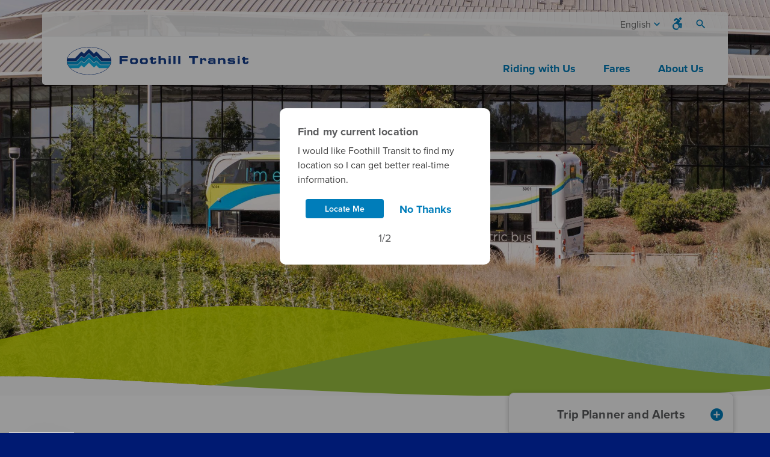

--- FILE ---
content_type: text/html; charset=UTF-8
request_url: https://www.foothilltransit.org/?keywords=transit%20centers%20eastland%20center&page=1
body_size: 31281
content:


<!-- THEME DEBUG -->
<!-- THEME HOOK: 'html' -->
<!-- FILE NAME SUGGESTIONS:
   ▪️ html--node--page.html.twig
   ▪️ html--front.html.twig
   ▪️ html--node--472.html.twig
   ▪️ html--node--%.html.twig
   ▪️ html--node.html.twig
   ✅ html.html.twig
-->
<!-- 💡 BEGIN CUSTOM TEMPLATE OUTPUT from 'themes/custom/fh2020/templates/layout/html.html.twig' -->
<!DOCTYPE html>
<html lang="en" dir="ltr" prefix="content: http://purl.org/rss/1.0/modules/content/  dc: http://purl.org/dc/terms/  foaf: http://xmlns.com/foaf/0.1/  og: http://ogp.me/ns#  rdfs: http://www.w3.org/2000/01/rdf-schema#  schema: http://schema.org/  sioc: http://rdfs.org/sioc/ns#  sioct: http://rdfs.org/sioc/types#  skos: http://www.w3.org/2004/02/skos/core#  xsd: http://www.w3.org/2001/XMLSchema# ">
  <head>
    <!-- Google Tag Manager -->
<script>(function(w,d,s,l,i){w[l]=w[l]||[];w[l].push({'gtm.start':
new Date().getTime(),event:'gtm.js'});var f=d.getElementsByTagName(s)[0],
j=d.createElement(s),dl=l!='dataLayer'?'&l='+l:'';j.async=true;j.src=
'https://www.googletagmanager.com/gtm.js?id='+i+dl;f.parentNode.insertBefore(j,f);
})(window,document,'script','dataLayer','GTM-5WHZDP6');</script>
<!-- End Google Tag Manager -->
    <meta charset="utf-8" />
<link rel="canonical" href="https://www.foothilltransit.org/" />
<link rel="shortlink" href="https://www.foothilltransit.org/" />
<meta name="Generator" content="Drupal 10 (https://www.drupal.org)" />
<meta name="MobileOptimized" content="width" />
<meta name="HandheldFriendly" content="true" />
<meta name="viewport" content="width=device-width, initial-scale=1, shrink-to-fit=no" />
<meta http-equiv="x-ua-compatible" content="ie=edge" />
<link rel="preload" href="/themes/custom/fh2020/fonts/icofont/fonts/icofont.woff" as="font" type="font/woff" crossorigin="anonymous" />
<link rel="preload" href="/themes/custom/fh2020/fonts/icofont/fonts/icofont.woff2" as="font" type="font/woff2" crossorigin="anonymous" />
<link rel="preload" href="/libraries/fontawesome/webfonts/fa-brands-400.woff2" as="font" type="font/woff2" crossorigin="anonymous" />
<link rel="icon" href="/themes/custom/fh2020/fh2020-favicon.png" type="image/png" />
<script>window.a2a_config=window.a2a_config||{};a2a_config.callbacks=[];a2a_config.overlays=[];a2a_config.templates={};</script>

    <title>Home | Foothill Transit</title>
    <link rel="stylesheet" media="all" href="/sites/default/files/css/optimized/css_97htjIvQ15V1EfeTASftshiMIzLS36LIXVDogWwnlWQ.LWzOPPI9K5gNK73gM5yHJf8VAvRzwzm4ojT3yCYPGiw.css?t64fos" />
<link rel="stylesheet" media="all" href="/sites/default/files/css/optimized/css_Zru9LBZ0sAXcjonUFHSutTAZkU-sNKpHr1JGBQ4FyU0.uWVK_7E925uV0PVhJFH7-Qrab9Z2CEwaSVYPoe2u-40.css?t64fos" />
<link rel="stylesheet" media="all" href="/sites/default/files/css/optimized/css_kzULKG5pzGyNLykluQb5oDJTQPcLlJKzZ5imyM6J1h8.mJTQYVETjWcPjlGyRooFeJrc1YtN7xYjXUNLKCvatHI.css?t64fos" />
<link rel="stylesheet" media="all" href="/sites/default/files/css/optimized/css_uI2FntcPi0s7LE7aVRLFPdaOjEJ2AvgJxZxn7U_KEpU.-YAWI40Vy_W16JMCgb8bXJ3RStEEvtPYaNRrSi8hqEs.css?t64fos" />
<link rel="stylesheet" media="all" href="/sites/default/files/css/optimized/css_LyrrR6JZO8eTCViUPzg899V1r3IBqMYsy9zQoA-d_xo.3cW1pJ_mq98pFyRTLolk6q5RidZSRhtARUYZTsUsMkU.css?t64fos" />
<link rel="stylesheet" media="all" href="/sites/default/files/css/optimized/css_YuXFCqJ6Mh9c2Lz522vxxQKwCuYdi4B4eglcgrxGnjc.SyT6_3Ck6rG_wI2BzfHTeQ55__CjBsoL-9HODzFlTds.css?t64fos" />
<link rel="stylesheet" media="all" href="/sites/default/files/css/optimized/css_Awu9YtmWu_taaaaJKswYqKQEUWlATiU0b-9Ka6etFfU.pYA92qiAPS662AtCQt6lMeZYgkI683UmfkdP-4BIymA.css?t64fos" />
<link rel="stylesheet" media="all" href="/sites/default/files/css/optimized/css_yIJuzHvo1e460jlmqttlj52OMZk0ZV7QmKCy-1vP5ZI.qAT_vNKdppWlPfwRvdNPIJfErkIfxMw2j_eesucANOI.css?t64fos" />
<link rel="stylesheet" media="all" href="/sites/default/files/css/optimized/css_xnDYBl4OD9snX7Sf9EyJ9VkzRg71lff1OegyGLU8z1w.l_5ZkiCBh5EcPa_3_oVW7iVMoKNAq5rw47oEzn5A4uM.css?t64fos" />
<link rel="stylesheet" media="all" href="/sites/default/files/css/optimized/css_gfUtLDXi72df47AexuJ-vm_wJb2QkME0vEvBnJxO6dA.x5nsh_uKblK9k6iDq9xx7vDex30jZc5ML0YXij4JCf0.css?t64fos" />
<link rel="stylesheet" media="all" href="/sites/default/files/css/optimized/css_CYXnyo1qFoxHAoBBNsSqN8PVNbP8sxeQ_LtauZ50Wgs.g1uXGwNn2HpE6NbJGbnMjYWIh7kyfoVz_UhSlBh2o3s.css?t64fos" />
<link rel="stylesheet" media="all" href="/sites/default/files/css/optimized/css_QF7anExUIQ9m7lRlQYpqk7QebuejK_k7Tyzw3UgZ-hg.PZJw_IXbQZH7i6WEC-FHNDBoI3_PTyzLEmC7wWy4oTU.css?t64fos" />
<link rel="stylesheet" media="all" href="/sites/default/files/css/optimized/css_7QllbjqoprdCwoIdo3V7DWqJKkTBOzMJn-xZmsutiww.8xdGy7dXc6zJNYRxgF4k0vgBhKloby5N-_V1MMOlg8A.css?t64fos" />
<link rel="stylesheet" media="all" href="/sites/default/files/css/optimized/css_hnJTGN1fzih_ZZssV428NML2NhpFxXlJrqaLNgE8CHo.FEwrmWV0ovFgA4SIWN6G3FrTSG-0_hSl1aedE0CG52M.css?t64fos" />
<link rel="stylesheet" media="all" href="/sites/default/files/css/optimized/css__13fw7LchbE-h7zw4b3GPIwiFWcaKaefv7L39uOe9so.KNMtBlCBCom77JyoWGB48Q3ueDS7rzZa_7XYX8jrDaA.css?t64fos" />
<link rel="stylesheet" media="all" href="/sites/default/files/css/optimized/css_0jPT-BWLonFoD1a1XPcxcniBn9WgukRnniaE-xYrMIs.eYuzxX6GcmG8wPZRhL7aCvvGdgilCJbuAMMEoRSvz4o.css?t64fos" />
<link rel="stylesheet" media="all" href="/sites/default/files/css/optimized/css_wcTRp4Ty5SGu4F6Mj_Src4xCVH1pAn1ZKdFhbgibbUI.Sk-ip5PYfIjxUJ83DbxAtt7sIYi2qRj5I2X4c7e8Vm0.css?t64fos" />
<link rel="stylesheet" media="all" href="/sites/default/files/css/optimized/css_XYJeCymlgeYq2fA8gUC7CjnYFGGkur-vgRftab7u22k.kpMc62oK0cmz6PxvM1ud_W8MfI7jbwibsQJBwUKnj6o.css?t64fos" />
<link rel="stylesheet" media="all" href="/sites/default/files/css/optimized/css_GbvmbJJu3etNuvRxzgpArn9FbrGIPob5sKfVZm03KVw.b0Zuw7zuYwqRxAI1V79cTc_023d639V2bQ6KyuEtbY0.css?t64fos" />
<link rel="stylesheet" media="all" href="/sites/default/files/css/optimized/css_Q6hS9heFRWwmGWvo9WsD_D6nDHdUaUnYt6sC6_oX9L8.KZBkzzAnxe-rSrbfNF3hMC36Vi24PspRllNxk4SA9Ww.css?t64fos" />
<link rel="stylesheet" media="all" href="/sites/default/files/css/optimized/css_41w6dBZ448pJSogyLgoToui9MDm8KnZHhhxIUFUonds.PQ-2T_xzJKQYbbkpGgIM9A4s115DO680EaZM47Z16XI.css?t64fos" />
<link rel="stylesheet" media="all" href="/sites/default/files/css/optimized/css_JCU_zSqQm3rvBIXWevl-Uch6AS6Fms27h_AxAbdSM2A.2mNgp1qsab5wdrSlpKLQv707xKZ0u6LnqctpgDVxkVk.css?t64fos" />
<link rel="stylesheet" media="all" href="/sites/default/files/css/optimized/css__7a65Qsn2GbI6R4HiSGaSbf2n93vUm8S71hKr7aus8Y.0Qb5zpcCHmzpoF5ZOnDsfklWZn6rg3JsnrG0c7cJ-44.css?t64fos" />
<link rel="stylesheet" media="all" href="/sites/default/files/css/optimized/css_PRpLCpZQr4zTfafBQvuU6Ai1fdWr3UHToA3uiawHjkM.fLPfLB0XwmNrMgpuaRfK4T-BBNy7nDIXycFgFzdHoEQ.css?t64fos" />
<link rel="stylesheet" media="all" href="/sites/default/files/css/optimized/css_Z-5TKx9kThxW5rYM3vQRCBc8GEdIN_NvKS9iqhDQafw.RyxC-gT9frmBMijOhY3C3K32AabFm7-q9HkDsnP6XHU.css?t64fos" />
<link rel="stylesheet" media="all" href="/sites/default/files/css/optimized/css_9GyZ8HouFiqPe25PFQVH0K1QOFEs4yw9tWoiTo6uF9k.GmcfE-MlN0Oj4qGlBVGfq6IWricytSgJrJH4Qk-nkWY.css?t64fos" />
<link rel="stylesheet" media="all" href="//cdnjs.cloudflare.com/ajax/libs/select2/4.0.13/css/select2.min.css" />
<link rel="stylesheet" media="all" href="/sites/default/files/css/optimized/css_40_9BTytCzgeL327hG5YgtbRVSc2IIio2XqeO2-57K8.47DEQpj8HBSa-_TImW-5JCeuQeRkm5NMpJWZG3hSuFU.css?t64fos" />
<link rel="stylesheet" media="all" href="/sites/default/files/css/optimized/css_Q7zLgQvyD3dkOHXnT2wFwjtThfQupYWs-a29sqLPi4I.NBaa9xsCtF_rCNvid3JjjAs77Sb-JtnwFbAZvmTkOJs.css?t64fos" />
<link rel="stylesheet" media="all" href="/sites/default/files/css/optimized/css_3TR2PzHKiUFZjwfp_Bfno_uyHnPF6i0HLhX2hhQMCvQ.47DEQpj8HBSa-_TImW-5JCeuQeRkm5NMpJWZG3hSuFU.css?t64fos" />
<link rel="stylesheet" media="all" href="/sites/default/files/css/optimized/css_kJqax_RkZBAk2I3Nq_rTD9LHc0oMwWKlanYK42ORIfM.RWJelbhX35s5NsbbbRZZpJgjeJMSsSISwB6idt1mpFE.css?t64fos" />
<link rel="stylesheet" media="all" href="/sites/default/files/css/optimized/css_uY-6t5QdAL3XAXZDd2MnsDHv7hlVdopgBLmb2Fw8MM0.kPj1f85HT-x6lD3WcW4Y8vS7dkBQHDkUUUbVV177LbU.css?t64fos" />
<link rel="stylesheet" media="all" href="/sites/default/files/css/optimized/css_kzXxNPWOyHiWXQ0iQYGekKpwy9EObR-mEIPwk1Atq5E._uRFaq2UL0F4BQbhvjFyKJHLAe9LiZN851Xhw-mTwbU.css?t64fos" />
<link rel="stylesheet" media="all" href="/sites/default/files/css/optimized/css_70kvX7jS9Ucpi7SUOy1doLAO9_9MRzljbTmeybeXJtc.DOS9W6NR-NFe1fUhEE0PGKY_fubbUCnOfTje2JMDw3Y.css?t64fos" />
<link rel="stylesheet" media="all" href="/sites/default/files/css/optimized/css_vOD9-5JiqhFy7oiIOzO00o2XLgmR6XH8SUL8LL585Vc.8e6pTB1_nGdHUV4devYGGEmOgZeQXykLw4UdpB-9VYg.css?t64fos" />
<link rel="stylesheet" media="all" href="/sites/default/files/css/optimized/css_zaONKoVbo0l69XbCwln3ceB4og-AEQy3ikxyuTYlc34.lvWdt2p4SgQSEryp5UEmoUAvk17wPPxaDorWmUA6UGA.css?t64fos" />
<link rel="stylesheet" media="all" href="/sites/default/files/css/optimized/css_Kraj9DKqQ6WlNFC8NAVJ2onJ_8zpQnVNOB5i5-EOJws.8VXHcii5sxW4cu_s-huSR0beMJl8H-ZNkXqs-F89WcM.css?t64fos" />
<link rel="stylesheet" media="all" href="/sites/default/files/css/optimized/css_xq2miP2LnpzRpLwMqhXhCs1fhBi9UO5UxYjIAgUDyYs.S6X5UyTzKayoV2ur6deA_HqgvQXWw3eWusijf7fVmOM.css?t64fos" />
<link rel="stylesheet" media="all" href="//fonts.googleapis.com/icon?family=Material+Icons" />
<link rel="stylesheet" media="all" href="/sites/default/files/css/optimized/css_LY-piBJW_eQ7F0NTv-YQJsM_VJipFixqjaiEQvv7U1E.QHEW2pqHw0NMKk1U4kXa41lvfi730b2Qh1GvwGaoVOs.css?t64fos" />
<link rel="stylesheet" media="all" href="/sites/default/files/css/optimized/css_ex86BOgkuvKHuX0DZWv_zQ-f67OGNdHKN6CpClV_8rg.UIorgW3cgIJYoy2SaleDeEM496aCyHEM1dCBrweaLec.css?t64fos" />
<link rel="stylesheet" media="all" href="//use.typekit.net/omt1cpz.css" />
<link rel="stylesheet" media="all" href="/sites/default/files/css/optimized/css_pIKk82looGg4_LkOK5QQ03Vgcmu5YffwavrWGvtsH1s.F7fxnSPCxtb4zEa-KPDqSYzEXmSZQjwXh0YU7U0mcMU.css?t64fos" />
<link rel="stylesheet" media="all" href="/sites/default/files/css/optimized/css_gNE23k-ACKoEPCD0nWYQhjjFwvTvsblD6JCNk6DbfTk.RBjzYHpjxDRI7Ir7ivK7YiFURb2PHwI3E3t639FuM48.css?t64fos" />
<link rel="stylesheet" media="all" href="/sites/default/files/css/optimized/css_elo72mFys1mKgN9P15Qfzzc97_-KgjP4ykenVcvaQ8Y.KfqYziO55dL-ztqRAWoRnEjNq7bbH1iOMf06BggXbxU.css?t64fos" />

    <script src="/sites/default/files/js/optimized/js_dxIVcwvQ00owLGoUGPTfRYXU-T5rnj8Xi0cXfb3Kn58._JqT3SQfawRcv_BIHPThkBvs0OEvtFFmqPF_lYI_Cxo.js?v=3.7.1"></script>
<script src="/sites/default/files/js/optimized/js_CKykKNHN01ypF_CJFsG7uU6dx4xRJb7HRI5rdpn6ptE.PxNSzZBVDClnTw5O8jDYbkYzl9s0NH6X4ZjCP4CV5WY.js?v=10.3.6"></script>



    <!-- Facebook Pixel Code -->
    <script>
      !function (f, b, e, v, n, t, s) {
        if (f.fbq) return; n = f.fbq = function () {
          n.callMethod ?

          n.callMethod.apply(n, arguments) : n.queue.push(arguments)
        };

        if (!f._fbq) f._fbq = n; n.push = n; n.loaded = !0; n.version = '2.0';

        n.queue = []; t = b.createElement(e); t.async = !0;

        t.src = v; s = b.getElementsByTagName(e)[0];

        s.parentNode.insertBefore(t, s)
      }(window, document, 'script','https://connect.facebook.net/en_US/fbevents.js');

      fbq('init', '220065338850203');

      fbq('track', 'PageView');
    </script>

    <noscript>
      <img height="1" width="1" src="https://www.facebook.com/tr?id=220065338850203&ev=PageView&noscript=1" />
    </noscript>
    <!-- End Facebook Pixel Code -->
<script src="https://cdn.customgpt.ai/js/chat.js" defer=""></script> <script defer=""> (function(){ function init(){ CustomGPT.init({ p_id:'37060', p_key:'192de0d87517fb8ad2f6f1f1564c1009' }) } document.readyState === 'complete' ? init() : window.addEventListener('load', init); })(); </script>
  </head>
  <body class="layout-no-sidebars page-node-472 path-frontpage node--type-page">
    <!-- Google Tag Manager (noscript) -->
<noscript><iframe src="https://www.googletagmanager.com/ns.html?id= GTM-5WHZDP6"
height="0" width="0" style="display:none;visibility:hidden"></iframe></noscript>
<!-- End Google Tag Manager (noscript) -->
    
    

<!-- THEME DEBUG -->
<!-- THEME HOOK: 'off_canvas_page_wrapper' -->
<!-- FILE NAME SUGGESTIONS:
   ▪️ off-canvas-page-wrapper--page-node--page.html.twig
   ✅ off-canvas-page-wrapper.html.twig
-->
<!-- 💡 BEGIN CUSTOM TEMPLATE OUTPUT from 'themes/custom/fh2020/templates/layout/off-canvas-page-wrapper.html.twig' -->
  <div id="dialog-off-canvas-main-canvas" class="dialog-off-canvas-main-canvas" data-off-canvas-main-canvas>
    

<!-- THEME DEBUG -->
<!-- THEME HOOK: 'page' -->
<!-- FILE NAME SUGGESTIONS:
   ▪️ page--node--page.html.twig
   ▪️ page--node--page.html.twig
   ▪️ page--front.html.twig
   ▪️ page--node--472.html.twig
   ▪️ page--node--%.html.twig
   ✅ page--node.html.twig
   ▪️ page.html.twig
-->
<!-- 💡 BEGIN CUSTOM TEMPLATE OUTPUT from 'themes/custom/fh2020/templates/layout/page--node.html.twig' -->
<div id="page-wrapper">
  <div id="page">
    <div id="not-footer">
      <header id="header" class="header" role="banner" aria-label="Site header">
          <nav class="navbar bg-secondary" id="navbar-top">
      <div class="inner-wrapper">
                    
            
            

<!-- THEME DEBUG -->
<!-- THEME HOOK: 'region' -->
<!-- FILE NAME SUGGESTIONS:
   ▪️ region--page-node--page.html.twig
   ✅ region--top-header.html.twig
   ▪️ region.html.twig
-->
<!-- 💡 BEGIN CUSTOM TEMPLATE OUTPUT from 'themes/custom/fh2020/templates/layout/region--top-header.html.twig' -->
  <section class="region region-top-header d-flex justify-content-end">
    

<!-- THEME DEBUG -->
<!-- THEME HOOK: 'block' -->
<!-- FILE NAME SUGGESTIONS:
   ▪️ block--gtranslate-block--top-header.html.twig
   ▪️ block--gtranslate--top-header.html.twig
   ▪️ block--top-header--fh2020-gtranslate.html.twig
   ▪️ block--top-header.html.twig
   ▪️ block--fh2020-gtranslate.html.twig
   ▪️ block--gtranslate-block.html.twig
   ▪️ block--gtranslate.html.twig
   ✅ block.html.twig
-->
<!-- 💡 BEGIN CUSTOM TEMPLATE OUTPUT from 'themes/custom/fh2020/templates/block/block.html.twig' -->
<div id="block-fh2020-gtranslate" data-block-plugin-id="gtranslate_block" class="block block-gtranslate block-gtranslate-block">
  
    
      <div class="content">
      

<!-- THEME DEBUG -->
<!-- THEME HOOK: 'gtranslate' -->
<!-- 💡 BEGIN CUSTOM TEMPLATE OUTPUT from 'themes/custom/fh2020/templates/modules/gtranslate/gtranslate.html.twig' -->

<div id="languageToggle" class="dropdown">
  <button class="btn btn-secondary dropdown-toggle" type="button" id="languageToggleButton" data-toggle="dropdown" aria-haspopup="true" aria-expanded="false">
    <span class="label"></span>
    <span class="material-icons down notranslate">keyboard_arrow_down</span>
    <span class="material-icons up notranslate">keyboard_arrow_up</span>
  </button>
  <div class="dropdown-menu dropdown-menu-right" aria-labelledby="languageToggleButton">
    <div class="container-fluid">
      <ul class="d-flex flex-wrap">
        <li><a data-lang="ar"    href="/ar/" class="language-link notranslate">العَرَبِيةُ</a></li>
        <li><a data-lang="ceb"   href="/ceb/" class="language-link notranslate">Cebuano (Bisayan)</a></li>
        <li><a data-lang="en"    href="/en/" class="language-link notranslate">English</a></li>
        <li><a data-lang="fa"    href="/fa/" class="language-link notranslate">فارسی</a></li>
        <li><a data-lang="haw"   href="/haw/" class="language-link notranslate">Hawaiian</a></li>
        <li><a data-lang="hy"    href="/hy/" class="language-link notranslate">հայերեն</a></li>
        <li><a data-lang="id"    href="/id/" class="language-link notranslate">Indonesian</a></li>
        <li><a data-lang="ja"    href="/ja/" class="language-link notranslate">日本の</a></li>
        <li><a data-lang="ka"    href="/ka/" class="language-link notranslate">Karen</a></li>
        <li><a data-lang="km"    href="/km/" class="language-link notranslate">ភាសាខ្មែរ</a></li>
        <li><a data-lang="ko"    href="/ko/" class="language-link notranslate">한국의</a></li>
        <li><a data-lang="lo"    href="/lo/" class="language-link notranslate">Lao</a></li>
        <li><a data-lang="my"    href="/my/" class="language-link notranslate">Burmese</a></li>
        <li><a data-lang="sm"    href="/sm/" class="language-link notranslate">Samoan</a></li>
        <li><a data-lang="es"    href="/es/" class="language-link notranslate">Español</a></li>
        <li><a data-lang="tl"    href="/tl/" class="language-link notranslate">Tagalog</a></li>
        <li><a data-lang="th"    href="/th/" class="language-link notranslate">ภาษาไทย</a></li>
        <li><a data-lang="tr"    href="/tr/" class="language-link notranslate">Turkish</a></li>
        <li><a data-lang="uz"    href="/uz/" class="language-link notranslate">Uzbek</a></li>
        <li><a data-lang="vi"    href="/vi/" class="language-link notranslate">Tiếng Việt</a></li>
        <li><a data-lang="zh-CN" href="/zh-CN/" class="language-link notranslate">中文</a></li>
      </ul>
    </div>
  </div>
</div>

<!-- END CUSTOM TEMPLATE OUTPUT from 'themes/custom/fh2020/templates/modules/gtranslate/gtranslate.html.twig' -->


    </div>
  </div>

<!-- END CUSTOM TEMPLATE OUTPUT from 'themes/custom/fh2020/templates/block/block.html.twig' -->



<!-- THEME DEBUG -->
<!-- THEME HOOK: 'block' -->
<!-- FILE NAME SUGGESTIONS:
   ▪️ block--block-content--top-header.html.twig
   ✅ block--top-header--accessibility-intro.html.twig
   ▪️ block--top-header.html.twig
   ▪️ block--bundle--text.html.twig
   ▪️ block--accessibility-intro.html.twig
   ▪️ block--block-content--8e7398db-4c98-42cf-97d1-ef9e8005dcf7.html.twig
   ▪️ block--block-content--id-view--accessibility-intro--full.html.twig
   ▪️ block--block-content--id--accessibility-intro.html.twig
   ▪️ block--block-content--view-type--text--full.html.twig
   ▪️ block--block-content--type--text.html.twig
   ▪️ block--block-text.html.twig
   ▪️ block--block-content--view--full.html.twig
   ▪️ block--bundle--text.html.twig
   ▪️ block--block-content.html.twig
   ▪️ block.html.twig
-->
<!-- 💡 BEGIN CUSTOM TEMPLATE OUTPUT from 'themes/custom/fh2020/templates/block/block--top-header--accessibility-intro.html.twig' -->


<button id="accessibility-opener" class="notranslate">
  <label for="accessibility-opener" class="d-none">Accessibility Open</label>
  <i class="fab fa-accessible-icon"></i>
</button>

<div id="accessibility-wrapper" class="d-none">
  <div class="accessibility-block">
    <button class="accessibility-closer" class="notranslate">
      <label for="accessibility-closer" class="d-none">Accessibility Close</label>
      <span class="material-icons">close</span>
    </button>

    <div class="scrollable-area">
      <div id="block-accessibility-intro" data-block-plugin-id="block_content:8e7398db-4c98-42cf-97d1-ef9e8005dcf7" class="block-content-text block block-block-content block-block-content8e7398db-4c98-42cf-97d1-ef9e8005dcf7 block--accessibility-intro">
        <div class="limiter">
          <div class="container-fluid">
            <h2 class="title h5"><i class="fab fa-accessible-icon"></i> Accessibility</h2>

                          <div class="content">
                

<!-- THEME DEBUG -->
<!-- THEME HOOK: 'field' -->
<!-- FILE NAME SUGGESTIONS:
   ▪️ field--block-content--text--body--full.html.twig
   ▪️ field--block-content--body--full.html.twig
   ▪️ field--body--full.html.twig
   ▪️ field--block-content--body--text.html.twig
   ▪️ field--block-content--body.html.twig
   ▪️ field--block-content--text.html.twig
   ✅ field--body.html.twig
   ▪️ field--text-with-summary.html.twig
   ▪️ field.html.twig
-->
<!-- 💡 BEGIN CUSTOM TEMPLATE OUTPUT from 'themes/custom/fh2020/templates/field/field--body.html.twig' -->

            <div class="field field--name-body field--type-text-with-summary field--label-hidden wysiwyg-field field__item"><p class="text-align-center">Foothill Transit strives to ensure that people with disabilities have equal access to the information and services on the Site and is committed to making the information accessible to everyone. In doing so, Foothill Transit seeks to bring the Site into basic compliance with Section 508 of the Federal Rehabilitation Act &lt;<a href="http://www.section508.gov/">http://www.section508.gov</a>&gt;.</p>
</div>
      
<!-- END CUSTOM TEMPLATE OUTPUT from 'themes/custom/fh2020/templates/field/field--body.html.twig' -->


              </div>
                      </div>
        </div>
      </div>

<!-- END CUSTOM TEMPLATE OUTPUT from 'themes/custom/fh2020/templates/block/block--top-header--accessibility-intro.html.twig' -->



<!-- THEME DEBUG -->
<!-- THEME HOOK: 'block' -->
<!-- FILE NAME SUGGESTIONS:
   ▪️ block--accessibility-menu.html.twig
   ▪️ block--menu-block--accessibility-menu--top-header.html.twig
   ▪️ block--menu-block--top-header.html.twig
   ✅ block--top-header--accessibility-menu.html.twig
   ▪️ block--top-header.html.twig
   ▪️ block--menu-block--accessibility-menu.html.twig
   ▪️ block--menu-block.html.twig
   ▪️ block--system-menu-block.html.twig
   ▪️ block.html.twig
-->
<!-- 💡 BEGIN CUSTOM TEMPLATE OUTPUT from 'themes/custom/fh2020/templates/block/block--top-header--accessibility-menu.html.twig' -->
            <div id="block-accessibility-menu" data-block-plugin-id="menu_block:accessibility-menu" class="block block-menu-block block-menu-blockaccessibility-menu block--accessibility-menu">
        <div class="limiter">
          <div class="container-fluid">
                                      <div class="content">
                

<!-- THEME DEBUG -->
<!-- THEME HOOK: 'menu' -->
<!-- FILE NAME SUGGESTIONS:
   ▪️ menu--accessibility-menu.html.twig
   ✅ menu.html.twig
-->
<!-- BEGIN OUTPUT from 'themes/contrib/bootstrap_barrio/templates/navigation/menu.html.twig' -->
<!-- 🥣 Component start: bootstrap_barrio:menu -->
                  <ul class="clearfix nav" data-component-id="bootstrap_barrio:menu">
                    <li class="nav-item">
                <a href="/reasonable-accommodation-requests" class="nav-link nav-link--reasonable-accommodation-requests" data-drupal-link-system-path="node/965">Reasonable Modification Request Form</a>
              </li>
                <li class="nav-item">
                <a href="/paratransit" class="nav-link nav-link--paratransit" data-drupal-link-system-path="node/966">Paratransit</a>
              </li>
                <li class="nav-item">
                <a href="/discount-rates" class="nav-link nav-link--discount-rates">Reduced Fare</a>
              </li>
                <li class="nav-item">
                <a href="/ada-policy" class="nav-link nav-link--ada-policy" data-drupal-link-system-path="node/519">Americans with Disabilities Act (ADA)</a>
              </li>
                <li class="nav-item">
                <a href="/rider-guide/transit-stores" class="nav-link nav-link--rider-guide-transit-stores" data-drupal-link-system-path="node/130">Transit Stores</a>
              </li>
        </ul>
  

<!-- 🥣 Component end: bootstrap_barrio:menu -->

<!-- END OUTPUT from 'themes/contrib/bootstrap_barrio/templates/navigation/menu.html.twig' -->


              </div>
                      </div>
        </div>
      </div>
    </div>
  </div>
</div>

<!-- END CUSTOM TEMPLATE OUTPUT from 'themes/custom/fh2020/templates/block/block--top-header--accessibility-menu.html.twig' -->



    <button id="open-search-desktop" class="notranslate" aria-label="search">
      <label for="open-search-desktop" class="d-none">search</label>
      <span class="material-icons notranslate">search</span>
    </button>
  </section>

<!-- END CUSTOM TEMPLATE OUTPUT from 'themes/custom/fh2020/templates/layout/region--top-header.html.twig' -->


              </div>
    </nav>
        <nav class="navbar navbar-expand-lg d-flex" id="navbar-main">
      <div class="inner-wrapper navbar-expand-lg d-flex">
        

<!-- THEME DEBUG -->
<!-- THEME HOOK: 'region' -->
<!-- FILE NAME SUGGESTIONS:
   ▪️ region--page-node--page.html.twig
   ✅ region--nowrap.html.twig
   ▪️ region--header.html.twig
   ▪️ region.html.twig
-->
<!-- BEGIN OUTPUT from 'themes/contrib/bootstrap_barrio/templates/layout/region--nowrap.html.twig' -->
  

<!-- THEME DEBUG -->
<!-- THEME HOOK: 'block' -->
<!-- FILE NAME SUGGESTIONS:
   ▪️ block--system-branding-block--header.html.twig
   ▪️ block--system--header.html.twig
   ▪️ block--header--fh2020-branding.html.twig
   ▪️ block--header.html.twig
   ▪️ block--fh2020-branding.html.twig
   ✅ block--system-branding-block.html.twig
   ▪️ block--system.html.twig
   ▪️ block.html.twig
-->
<!-- BEGIN OUTPUT from 'themes/contrib/bootstrap_barrio/templates/block/block--system-branding-block.html.twig' -->
      <a href="/" title="Home" rel="home" class="navbar-brand">
              <img src="/themes/custom/fh2020/logo.svg" alt="Home" class="img-fluid d-inline-block align-top" />
            
    </a>
    
<!-- END OUTPUT from 'themes/contrib/bootstrap_barrio/templates/block/block--system-branding-block.html.twig' -->



<!-- END OUTPUT from 'themes/contrib/bootstrap_barrio/templates/layout/region--nowrap.html.twig' -->



        

<!-- THEME DEBUG -->
<!-- THEME HOOK: 'region' -->
<!-- FILE NAME SUGGESTIONS:
   ▪️ region--page-node--page.html.twig
   ✅ region--main-nav.html.twig
   ▪️ region.html.twig
-->
<!-- 💡 BEGIN CUSTOM TEMPLATE OUTPUT from 'themes/custom/fh2020/templates/layout/region--main-nav.html.twig' -->

  <section class="region region-main-nav flex-fill d-flex justify-content-end">
    <button id="open-search">
      <label for="open-search" class="d-none">search</label>
      <span class="material-icons notranslate">search</span>
    </button>

    <button id="open-menu">
      <label for="open-menu" class="d-none">Menu</label>
      <span class="material-icons notranslate">menu</span>
    </button>

    

<!-- THEME DEBUG -->
<!-- THEME HOOK: 'block' -->
<!-- FILE NAME SUGGESTIONS:
   ▪️ block--system-menu-block--main--main-nav.html.twig
   ▪️ block--system--main--main-nav.html.twig
   ▪️ block--system-menu-block--main-nav.html.twig
   ▪️ block--system--main-nav.html.twig
   ▪️ block--main-nav--fh2020-main-menu.html.twig
   ▪️ block--main-nav.html.twig
   ▪️ block--fh2020-main-menu.html.twig
   ▪️ block--system-menu-block--main.html.twig
   ✅ block--system-menu-block.html.twig
   ▪️ block--system.html.twig
   ▪️ block.html.twig
-->
<!-- 💡 BEGIN CUSTOM TEMPLATE OUTPUT from 'themes/custom/fh2020/templates/block/block--system-menu-block.html.twig' -->
  

<!-- THEME DEBUG -->
<!-- THEME HOOK: 'menu__main' -->
<!-- FILE NAME SUGGESTIONS:
   ✅ menu--main.html.twig
   ✅ menu--main.html.twig
   ▪️ menu.html.twig
-->
<!-- 💡 BEGIN CUSTOM TEMPLATE OUTPUT from 'themes/custom/fh2020/templates/navigation/menu--main.html.twig' -->


<div id="main-menu-links-mobile">
                <ul  id="block-fh2020-main-menu" class="clearfix nav navbar-nav menu-level-0">
                      <li class="menu-item-level-0 has-children" data-i="">
          <span class="menu-link menu-link-level-0">Riding with Us</span>
                        <ul class="menu-level-1">
                      <li class="menu-item-level-1 has-children" data-i="">
          <span class="mp menu-link menu-link-level-1" icofont="icofont-map-pins">Schedules &amp; Maps</span>
                        <ul class="menu-level-2">
                      <li class="menu-item-level-2" data-i="">
          <a href="/buslines/timetables" class="menu-link menu-link-level-2" data-drupal-link-system-path="buslines/timetables">Schedules</a>
            </li>
                  <li class="menu-item-level-2" data-i="">
          <a href="/routes/map" class="menu-link menu-link-level-2" data-drupal-link-system-path="routes/map">System Map</a>
            </li>
                  <li class="menu-item-level-2" data-i="">
          <a href="/holiday-schedules" class="menu-link menu-link-level-2" data-drupal-link-system-path="node/1088">Holiday Schedules </a>
            </li>
                  <li class="menu-item-level-2" data-i="">
          <a href="/trip-tools/e-bus-book" class="menu-link menu-link-level-2" data-drupal-link-system-path="trip-tools/e-bus-book">E Bus Book</a>
            </li>
                  <li class="menu-item-level-2" data-i="">
          <a href="/busbook" class="menu-link menu-link-level-2" data-drupal-link-system-path="node/2504">Bus Book</a>
            </li>
                  <li class="menu-item-level-2" data-i="">
          <a href="/transit-center" class="menu-link menu-link-level-2" data-drupal-link-system-path="node/107">Transit Centers</a>
            </li>
                  <li class="menu-item-level-2" data-i="">
          <a href="/lines-and-schedules/park-ride/" class="menu-link menu-link-level-2">Park &amp; Ride</a>
            </li>
        </ul>
  
            </li>
                  <li class="menu-item-level-1 has-children" data-i="">
          <span class="gi menu-link menu-link-level-1" icofont="icofont-education">Rider Guide</span>
                        <ul class="menu-level-2">
                      <li class="menu-item-level-2" data-i="">
          <a href="/rider-alerts" class="menu-link menu-link-level-2" data-drupal-link-system-path="rider-alerts">Rider Alerts</a>
            </li>
                  <li class="menu-item-level-2" data-i="">
          <a href="/wheres-my-bus" title="Wondering when your bus will arrive?" class="menu-link menu-link-level-2" data-drupal-link-system-path="node/1241">Where&#039;s my bus?</a>
            </li>
                  <li class="menu-item-level-2" data-i="">
          <a href="/rider-guide/bus-basics" class="menu-link menu-link-level-2" data-drupal-link-system-path="node/133">Bus Basics</a>
            </li>
                  <li class="menu-item-level-2" data-i="">
          <a href="/rider-guide/transit-stores" class="menu-link menu-link-level-2" data-drupal-link-system-path="node/130">Transit Stores</a>
            </li>
                  <li class="menu-item-level-2" data-i="">
          <a href="/foothill-transit-watch-free-safety-and-security-mobile-app" class="menu-link menu-link-level-2" data-drupal-link-system-path="node/1087">Foothill Transit Watch</a>
            </li>
                  <li class="menu-item-level-2" data-i="">
          <a href="/bike-foothill-transit/" class="menu-link menu-link-level-2">Bike Foothill Transit </a>
            </li>
                  <li class="menu-item-level-2" data-i="">
          <a href="/safety" class="menu-link menu-link-level-2" data-drupal-link-system-path="node/2700">Safety</a>
            </li>
        </ul>
  
            </li>
        </ul>
  
            </li>
                  <li class="menu-item-level-0 has-children" data-i="">
          <span class="menu-link menu-link-level-0">Fares</span>
                        <ul class="menu-level-1">
                      <li class="menu-item-level-1 has-children" data-i="">
          <span class="menu-link menu-link-level-1">Fares &amp; Transfers</span>
                        <ul class="menu-level-2">
                      <li class="menu-item-level-2" data-i="">
          <a href="/fares-and-passes" icofont="icofont-ticket" class="menu-link menu-link-level-2" data-drupal-link-system-path="node/544">Fares &amp; Passes</a>
            </li>
                  <li class="menu-item-level-2" data-i="">
          <a href="/transfers" class="menu-link menu-link-level-2" data-drupal-link-system-path="node/809">Transfers</a>
            </li>
                  <li class="menu-item-level-2" data-i="">
          <a href="/silver-streak-j-line-metro-silver" class="menu-link menu-link-level-2" data-drupal-link-system-path="node/1142">Silver Streak to Metro J Line (Metro Silver) </a>
            </li>
        </ul>
  
            </li>
                  <li class="menu-item-level-1 has-children" data-i="">
          <span class="menu-link menu-link-level-1" icofont="icofont-price">Discounts &amp; More</span>
                        <ul class="menu-level-2">
                      <li class="menu-item-level-2" data-i="">
          <a href="/discount-fares" class="menu-link menu-link-level-2" data-drupal-link-system-path="node/543">Discounts</a>
            </li>
                  <li class="menu-item-level-2" data-i="">
          <a href="/college-passes" class="menu-link menu-link-level-2" data-drupal-link-system-path="node/546">College Passes</a>
            </li>
                  <li class="menu-item-level-2" data-i="">
          <a href="/tap-cards" class="menu-link menu-link-level-2" data-drupal-link-system-path="node/541">TAP Cards</a>
            </li>
                  <li class="menu-item-level-2" data-i="">
          <a href="/tap-app" class="menu-link menu-link-level-2" data-drupal-link-system-path="node/590">TAP LA App</a>
            </li>
        </ul>
  
            </li>
        </ul>
  
            </li>
                  <li class="menu-item-level-0 has-children" data-i="">
          <span class="menu-link menu-link-level-0">About Us</span>
                        <ul class="menu-level-1">
                      <li class="menu-item-level-1 has-children" data-i="">
          <span class="bs menu-link menu-link-level-1" icofont="icofont-bus-alt-1">About Foothill Transit</span>
                        <ul class="menu-level-2">
                      <li class="menu-item-level-2" data-i="">
          <a href="/about-us/about-foothill-transit/who-we-are" class="menu-link menu-link-level-2">Who We Are</a>
            </li>
                  <li class="menu-item-level-2" data-i="">
          <a href="/about-us/about-foothill-transit/governing-boards" class="menu-link menu-link-level-2" data-drupal-link-system-path="node/138">Governing Board</a>
            </li>
                  <li class="menu-item-level-2" data-i="">
          <a href="/about-us/about-foothill-transit/partners-boards" class="menu-link menu-link-level-2" data-drupal-link-system-path="node/139">Partner Links</a>
            </li>
                  <li class="menu-item-level-2" data-i="">
          <a href="/about-us/about-foothill-transit/board-agendas-notices" class="menu-link menu-link-level-2" data-drupal-link-system-path="node/140">Board Agendas and Notices</a>
            </li>
        </ul>
  
            </li>
                  <li class="menu-item-level-1 has-children" data-i="">
          <span class="hd menu-link menu-link-level-1" icofont="icofont-eco-energy">Leading Forward</span>
                        <ul class="menu-level-2">
                      <li class="menu-item-level-2" data-i="">
          <a href="/sustainability" class="menu-link menu-link-level-2" data-drupal-link-system-path="node/806">Sustainability</a>
            </li>
        </ul>
  
            </li>
                  <li class="menu-item-level-1 has-children" data-i="">
          <span class="gr menu-link menu-link-level-1" icofont="icofont-users-alt-5">Working with Us</span>
                        <ul class="menu-level-2">
                      <li class="menu-item-level-2" data-i="">
          <a href="/about-us/working-with-us/contract-opportunities" class="menu-link menu-link-level-2" data-drupal-link-system-path="node/150">Contract Opportunities</a>
            </li>
                  <li class="menu-item-level-2" data-i="">
          <a href="/about-us/working-with-us/procurement" class="menu-link menu-link-level-2" data-drupal-link-system-path="node/151">Procurement FAQs</a>
            </li>
                  <li class="menu-item-level-2" data-i="">
          <a href="/careers" class="menu-link menu-link-level-2" data-drupal-link-system-path="node/173">Careers</a>
            </li>
        </ul>
  
            </li>
                  <li class="menu-item-level-1 has-children" data-i="">
          <span class="pr menu-link menu-link-level-1" icofont="icofont-newspaper">News</span>
                        <ul class="menu-level-2">
                      <li class="menu-item-level-2" data-i="">
          <a href="/articles" class="menu-link menu-link-level-2">Footnotes</a>
            </li>
        </ul>
  
            </li>
        </ul>
  
            </li>
        </ul>
  
</div>

<nav id="main-menu-links-desktop" class="navbar navbar-expand-md">
  <div id="navbarContentDesktop" class="flex-fill">
            <ul class="navbar-nav ml-auto d-flex justify-content-end flex-row">
      <!-- Megamenu-->
                        <li class="nav-item dropdown megamenu">
            <button id="megamenu-1" data-toggle="dropdown"
              aria-haspopup="true" aria-expanded="false"
              class="nav-link dropdown-toggle level-1">
              Riding with Us
            </button>

            <div aria-labelledby="megamenu-1" class="dropdown-menu">
              <div class="container-fluid">
                <div class="row flex-fill flex-nowrap">
                                                                                    <div class="col-3">
                          <div class="inner-col">
                            <div class="title">
                              <div class="inner-title">
                                <h5>
                                  <span class="mp" icofont="icofont-map-pins">Schedules &amp; Maps</span>
                                </h5>
                              </div>
                            </div>

                                                        <ul class="list-unstyled">
                                                              <li class="nav-item">
                                  <a href="/buslines/timetables" class="nav-link" data-drupal-link-system-path="buslines/timetables">Schedules</a>
                                </li>
                                                              <li class="nav-item">
                                  <a href="/routes/map" class="nav-link" data-drupal-link-system-path="routes/map">System Map</a>
                                </li>
                                                              <li class="nav-item">
                                  <a href="/holiday-schedules" class="nav-link" data-drupal-link-system-path="node/1088">Holiday Schedules </a>
                                </li>
                                                              <li class="nav-item">
                                  <a href="/trip-tools/e-bus-book" class="nav-link" data-drupal-link-system-path="trip-tools/e-bus-book">E Bus Book</a>
                                </li>
                                                              <li class="nav-item">
                                  <a href="/busbook" class="nav-link" data-drupal-link-system-path="node/2504">Bus Book</a>
                                </li>
                                                              <li class="nav-item">
                                  <a href="/transit-center" class="nav-link" data-drupal-link-system-path="node/107">Transit Centers</a>
                                </li>
                                                              <li class="nav-item">
                                  <a href="/lines-and-schedules/park-ride/" class="nav-link">Park &amp; Ride</a>
                                </li>
                                                          </ul>
                                                      </div>
                        </div>
                                                                                        <div class="col-3">
                          <div class="inner-col">
                            <div class="title">
                              <div class="inner-title">
                                <h5>
                                  <span class="gi" icofont="icofont-education">Rider Guide</span>
                                </h5>
                              </div>
                            </div>

                                                        <ul class="list-unstyled">
                                                              <li class="nav-item">
                                  <a href="/rider-alerts" class="nav-link" data-drupal-link-system-path="rider-alerts">Rider Alerts</a>
                                </li>
                                                              <li class="nav-item">
                                  <a href="/wheres-my-bus" title="Wondering when your bus will arrive?" class="nav-link" data-drupal-link-system-path="node/1241">Where&#039;s my bus?</a>
                                </li>
                                                              <li class="nav-item">
                                  <a href="/rider-guide/bus-basics" class="nav-link" data-drupal-link-system-path="node/133">Bus Basics</a>
                                </li>
                                                              <li class="nav-item">
                                  <a href="/rider-guide/transit-stores" class="nav-link" data-drupal-link-system-path="node/130">Transit Stores</a>
                                </li>
                                                              <li class="nav-item">
                                  <a href="/foothill-transit-watch-free-safety-and-security-mobile-app" class="nav-link" data-drupal-link-system-path="node/1087">Foothill Transit Watch</a>
                                </li>
                                                              <li class="nav-item">
                                  <a href="/bike-foothill-transit/" class="nav-link">Bike Foothill Transit </a>
                                </li>
                                                              <li class="nav-item">
                                  <a href="/safety" class="nav-link" data-drupal-link-system-path="node/2700">Safety</a>
                                </li>
                                                          </ul>
                                                      </div>
                        </div>
                                                                            </div>
              </div>
            </div>
          </li>
                                <li class="nav-item dropdown megamenu">
            <button id="megamenu-2" data-toggle="dropdown"
              aria-haspopup="true" aria-expanded="false"
              class="nav-link dropdown-toggle level-1">
              Fares
            </button>

            <div aria-labelledby="megamenu-2" class="dropdown-menu">
              <div class="container-fluid">
                <div class="row flex-fill flex-nowrap">
                                                                                    <div class="col-3">
                          <div class="inner-col">
                            <div class="title">
                              <div class="inner-title">
                                <h5>
                                  <span>Fares &amp; Transfers</span>
                                </h5>
                              </div>
                            </div>

                                                        <ul class="list-unstyled">
                                                              <li class="nav-item">
                                  <a href="/fares-and-passes" icofont="icofont-ticket" class="nav-link" data-drupal-link-system-path="node/544">Fares &amp; Passes</a>
                                </li>
                                                              <li class="nav-item">
                                  <a href="/transfers" class="nav-link" data-drupal-link-system-path="node/809">Transfers</a>
                                </li>
                                                              <li class="nav-item">
                                  <a href="/silver-streak-j-line-metro-silver" class="nav-link" data-drupal-link-system-path="node/1142">Silver Streak to Metro J Line (Metro Silver) </a>
                                </li>
                                                          </ul>
                                                      </div>
                        </div>
                                                                                        <div class="col-3">
                          <div class="inner-col">
                            <div class="title">
                              <div class="inner-title">
                                <h5>
                                  <span icofont="icofont-price">Discounts &amp; More</span>
                                </h5>
                              </div>
                            </div>

                                                        <ul class="list-unstyled">
                                                              <li class="nav-item">
                                  <a href="/discount-fares" class="nav-link" data-drupal-link-system-path="node/543">Discounts</a>
                                </li>
                                                              <li class="nav-item">
                                  <a href="/college-passes" class="nav-link" data-drupal-link-system-path="node/546">College Passes</a>
                                </li>
                                                              <li class="nav-item">
                                  <a href="/tap-cards" class="nav-link" data-drupal-link-system-path="node/541">TAP Cards</a>
                                </li>
                                                              <li class="nav-item">
                                  <a href="/tap-app" class="nav-link" data-drupal-link-system-path="node/590">TAP LA App</a>
                                </li>
                                                          </ul>
                                                      </div>
                        </div>
                                                                            </div>
              </div>
            </div>
          </li>
                                <li class="nav-item dropdown megamenu">
            <button id="megamenu-3" data-toggle="dropdown"
              aria-haspopup="true" aria-expanded="false"
              class="nav-link dropdown-toggle level-1">
              About Us
            </button>

            <div aria-labelledby="megamenu-3" class="dropdown-menu">
              <div class="container-fluid">
                <div class="row flex-fill flex-nowrap">
                                                                                    <div class="col-3">
                          <div class="inner-col">
                            <div class="title">
                              <div class="inner-title">
                                <h5>
                                  <span class="bs" icofont="icofont-bus-alt-1">About Foothill Transit</span>
                                </h5>
                              </div>
                            </div>

                                                        <ul class="list-unstyled">
                                                              <li class="nav-item">
                                  <a href="/about-us/about-foothill-transit/who-we-are" class="nav-link">Who We Are</a>
                                </li>
                                                              <li class="nav-item">
                                  <a href="/about-us/about-foothill-transit/governing-boards" class="nav-link" data-drupal-link-system-path="node/138">Governing Board</a>
                                </li>
                                                              <li class="nav-item">
                                  <a href="/about-us/about-foothill-transit/partners-boards" class="nav-link" data-drupal-link-system-path="node/139">Partner Links</a>
                                </li>
                                                              <li class="nav-item">
                                  <a href="/about-us/about-foothill-transit/board-agendas-notices" class="nav-link" data-drupal-link-system-path="node/140">Board Agendas and Notices</a>
                                </li>
                                                          </ul>
                                                      </div>
                        </div>
                                                                                        <div class="col-3">
                          <div class="inner-col">
                            <div class="title">
                              <div class="inner-title">
                                <h5>
                                  <span class="hd" icofont="icofont-eco-energy">Leading Forward</span>
                                </h5>
                              </div>
                            </div>

                                                        <ul class="list-unstyled">
                                                              <li class="nav-item">
                                  <a href="/sustainability" class="nav-link" data-drupal-link-system-path="node/806">Sustainability</a>
                                </li>
                                                          </ul>
                                                      </div>
                        </div>
                                                                                        <div class="col-3">
                          <div class="inner-col">
                            <div class="title">
                              <div class="inner-title">
                                <h5>
                                  <span class="gr" icofont="icofont-users-alt-5">Working with Us</span>
                                </h5>
                              </div>
                            </div>

                                                        <ul class="list-unstyled">
                                                              <li class="nav-item">
                                  <a href="/about-us/working-with-us/contract-opportunities" class="nav-link" data-drupal-link-system-path="node/150">Contract Opportunities</a>
                                </li>
                                                              <li class="nav-item">
                                  <a href="/about-us/working-with-us/procurement" class="nav-link" data-drupal-link-system-path="node/151">Procurement FAQs</a>
                                </li>
                                                              <li class="nav-item">
                                  <a href="/careers" class="nav-link" data-drupal-link-system-path="node/173">Careers</a>
                                </li>
                                                          </ul>
                                                      </div>
                        </div>
                                                                                        <div class="col-3">
                          <div class="inner-col">
                            <div class="title">
                              <div class="inner-title">
                                <h5>
                                  <span class="pr" icofont="icofont-newspaper">News</span>
                                </h5>
                              </div>
                            </div>

                                                        <ul class="list-unstyled">
                                                              <li class="nav-item">
                                  <a href="/articles" class="nav-link">Footnotes</a>
                                </li>
                                                          </ul>
                                                      </div>
                        </div>
                                                                            </div>
              </div>
            </div>
          </li>
                  </ul>
  
  </div>
</nav>



<!-- END CUSTOM TEMPLATE OUTPUT from 'themes/custom/fh2020/templates/navigation/menu--main.html.twig' -->



<!-- END CUSTOM TEMPLATE OUTPUT from 'themes/custom/fh2020/templates/block/block--system-menu-block.html.twig' -->


  </section>

<!-- END CUSTOM TEMPLATE OUTPUT from 'themes/custom/fh2020/templates/layout/region--main-nav.html.twig' -->


              </div>
    </nav>
  </header>

            <div id="hero-wrapper" class="clearfix">
        

<!-- THEME DEBUG -->
<!-- THEME HOOK: 'paragraph' -->
<!-- FILE NAME SUGGESTIONS:
   ✅ paragraph--hero-home--full.html.twig
   ▪️ paragraph--hero-home.html.twig
   ▪️ paragraph--full.html.twig
   ▪️ paragraph.html.twig
-->
<!-- 💡 BEGIN CUSTOM TEMPLATE OUTPUT from 'themes/custom/fh2020/templates/paragraph/paragraph--hero-home--full.html.twig' -->
  <div class="paragraph paragraph--type--hero-home paragraph--view-mode--full">
                  <div class="image">
          <picture class="simple-parallax">
            <source
              srcset="https://www.foothilltransit.org/sites/default/files/styles/home_hero_desktop/public/2023-06/double-deck-at-cpp-desktop.jpg?itok=rLZaOI_u.webp, https://www.foothilltransit.org/sites/default/files/styles/home_hero_desktop_2x/public/2023-06/double-deck-at-cpp-desktop.jpg?itok=un2G2y5t.webp 2x"
              media="all and (min-width: 1024px)" type="image/webp"
            />
            <source
              srcset="https://www.foothilltransit.org/sites/default/files/styles/home_hero_desktop/public/2023-06/double-deck-at-cpp-desktop.jpg?itok=rLZaOI_u, https://www.foothilltransit.org/sites/default/files/styles/home_hero_desktop_2x/public/2023-06/double-deck-at-cpp-desktop.jpg?itok=un2G2y5t 2x"
              media="all and (min-width: 1024px)" type="image/jpeg"
            />
            <source
              srcset="https://www.foothilltransit.org/sites/default/files/styles/home_hero_tablet/public/2023-06/double-deck-at-cpp-tablet.jpg?itok=FP_-EtPw.webp, https://www.foothilltransit.org/sites/default/files/styles/home_hero_tablet_2x/public/2023-06/double-deck-at-cpp-tablet.jpg?itok=yFpruHUy.webp 2x"
              media="all and (min-width: 768px) and (max-width: 1023px)" type="image/webp"
            />
            <source
              srcset="https://www.foothilltransit.org/sites/default/files/styles/home_hero_tablet/public/2023-06/double-deck-at-cpp-tablet.jpg?itok=FP_-EtPw, https://www.foothilltransit.org/sites/default/files/styles/home_hero_tablet_2x/public/2023-06/double-deck-at-cpp-tablet.jpg?itok=yFpruHUy 2x"
              media="all and (min-width: 768px) and (max-width: 1023px)" type="image/jpeg"
            />
            <source
              srcset="https://www.foothilltransit.org/sites/default/files/styles/home_hero_mobile/public/2023-06/double-deck-at-cpp-mobile.jpg?itok=kl1ijZMY.webp, https://www.foothilltransit.org/sites/default/files/styles/home_hero_mobile_2x/public/2023-06/double-deck-at-cpp-mobile.jpg?itok=oX92q7VW.webp 2x"
              media="all and (max-width: 767px)" type="image/webp"
            />
            <source
              srcset="https://www.foothilltransit.org/sites/default/files/styles/home_hero_mobile/public/2023-06/double-deck-at-cpp-mobile.jpg?itok=kl1ijZMY, https://www.foothilltransit.org/sites/default/files/styles/home_hero_mobile_2x/public/2023-06/double-deck-at-cpp-mobile.jpg?itok=oX92q7VW 2x"
              media="all and (max-width: 767px)" type="image/jpeg"
            />
            <img src="https://www.foothilltransit.org/sites/default/files/styles/home_hero_mobile/public/2023-06/double-deck-at-cpp-mobile.jpg?itok=kl1ijZMY" alt="" />
          </picture>
        </div>
      
            </div>


<!-- END CUSTOM TEMPLATE OUTPUT from 'themes/custom/fh2020/templates/paragraph/paragraph--hero-home--full.html.twig' -->


      </div>
      
      <div id="main-wrapper" class="layout-main-wrapper clearfix">
                  <div id="main" class="container-fluid">
            
            <div class="row row-offcanvas row-offcanvas-left clearfix">
                <main id="content" class="main-content" role="main">
                  <section class="section">
                    <a id="main-content" tabindex="-1"></a>
                    

<!-- THEME DEBUG -->
<!-- THEME HOOK: 'region' -->
<!-- FILE NAME SUGGESTIONS:
   ▪️ region--page-node--page.html.twig
   ✅ region--nowrap.html.twig
   ▪️ region--content.html.twig
   ▪️ region.html.twig
-->
<!-- BEGIN OUTPUT from 'themes/contrib/bootstrap_barrio/templates/layout/region--nowrap.html.twig' -->
  

<!-- THEME DEBUG -->
<!-- THEME HOOK: 'block' -->
<!-- FILE NAME SUGGESTIONS:
   ▪️ block--system-main-block--content.html.twig
   ▪️ block--system--content.html.twig
   ▪️ block--content--fh2020-content.html.twig
   ▪️ block--content.html.twig
   ▪️ block--fh2020-content.html.twig
   ▪️ block--system-main-block.html.twig
   ▪️ block--system.html.twig
   ✅ block.html.twig
-->
<!-- 💡 BEGIN CUSTOM TEMPLATE OUTPUT from 'themes/custom/fh2020/templates/block/block.html.twig' -->
<div id="block-fh2020-content" data-block-plugin-id="system_main_block" class="block block-system block-system-main-block">
  
    
      <div class="content">
      

<!-- THEME DEBUG -->
<!-- THEME HOOK: 'node' -->
<!-- FILE NAME SUGGESTIONS:
   ▪️ node--472--full.html.twig
   ▪️ node--472.html.twig
   ▪️ node--page--full.html.twig
   ▪️ node--page.html.twig
   ▪️ node--full.html.twig
   ✅ node.html.twig
-->
<!-- BEGIN OUTPUT from 'themes/contrib/bootstrap_barrio/templates/content/node.html.twig' -->


<article about="/home" class="node node--type-page node--promoted node--view-mode-full clearfix">
  <header>
    
        
      </header>
  <div class="node__content clearfix">
    

<!-- THEME DEBUG -->
<!-- THEME HOOK: 'field' -->
<!-- FILE NAME SUGGESTIONS:
   ▪️ field--node--page--field-row--full.html.twig
   ▪️ field--node--field-row--full.html.twig
   ▪️ field--field-row--full.html.twig
   ▪️ field--node--field-row--page.html.twig
   ▪️ field--node--field-row.html.twig
   ▪️ field--node--page.html.twig
   ▪️ field--field-row.html.twig
   ▪️ field--entity-reference-type--paragraph.html.twig
   ▪️ field--entity-reference-revisions.html.twig
   ✅ field.html.twig
-->
<!-- BEGIN OUTPUT from 'themes/contrib/bootstrap_barrio/templates/field/field.html.twig' -->

      <div class="field field--name-field-row field--type-entity-reference-revisions field--label-hidden field__items">
              <div class="field__item">

<!-- THEME DEBUG -->
<!-- THEME HOOK: 'paragraph' -->
<!-- FILE NAME SUGGESTIONS:
   ▪️ paragraph--row--default.html.twig
   ✅ paragraph--row.html.twig
   ▪️ paragraph--default.html.twig
   ▪️ paragraph.html.twig
-->
<!-- 💡 BEGIN CUSTOM TEMPLATE OUTPUT from 'themes/custom/fh2020/templates/paragraph/paragraph--row.html.twig' -->




  <div class="paragraph paragraph--type--row paragraph--view-mode--default limiter-1370 bg-white padding-top-normal padding-bottom-normal shadow-bottom" id="">
    
          

<!-- THEME DEBUG -->
<!-- THEME HOOK: 'paragraph' -->
<!-- FILE NAME SUGGESTIONS:
   ✅ paragraph--hero-slider--default.html.twig
   ▪️ paragraph--hero-slider.html.twig
   ▪️ paragraph--default.html.twig
   ▪️ paragraph.html.twig
-->
<!-- 💡 BEGIN CUSTOM TEMPLATE OUTPUT from 'themes/custom/fh2020/templates/paragraph/paragraph--hero-slider--default.html.twig' -->
  <div class="paragraph paragraph--type--hero-slider paragraph--view-mode--default">
          <div class="limiter">
        <div class="container-fluid">

          <div class="hero-slider-wrapper">
            <div class="title-position">
              <h2 class="h1 slider-title intro-fx intro-fx-slide-left" data-offset="300">
                Riding Foothill Transit
              </h2>
            </div>

            <div class="hero-slider-image intro-fx intro-fx-slide-up" data-offset="80">
              <div class="inner-wrapper">
                

<!-- THEME DEBUG -->
<!-- THEME HOOK: 'field' -->
<!-- FILE NAME SUGGESTIONS:
   ✅ field--paragraph--hero-slider--field-item--hero-slider.html.twig
   ▪️ field--paragraph--field-item--hero-slider.html.twig
   ▪️ field--field-item--hero-slider.html.twig
   ▪️ field--paragraph--field-item--hero-slider.html.twig
   ▪️ field--paragraph--field-item.html.twig
   ▪️ field--paragraph--hero-slider.html.twig
   ▪️ field--field-item.html.twig
   ▪️ field--entity-reference-type--paragraph.html.twig
   ▪️ field--entity-reference-revisions.html.twig
   ▪️ field.html.twig
-->
<!-- 💡 BEGIN CUSTOM TEMPLATE OUTPUT from 'themes/custom/fh2020/templates/field/field--paragraph--hero-slider--field-item--hero-slider.html.twig' -->
<div class="slider-image">
      <div class="slider-image-item">

<!-- THEME DEBUG -->
<!-- THEME HOOK: 'paragraph' -->
<!-- FILE NAME SUGGESTIONS:
   ✅ paragraph--hero-slider-item--hero-slider.html.twig
   ▪️ paragraph--hero-slider-item.html.twig
   ▪️ paragraph--hero-slider.html.twig
   ▪️ paragraph.html.twig
-->
<!-- 💡 BEGIN CUSTOM TEMPLATE OUTPUT from 'themes/custom/fh2020/templates/paragraph/paragraph--hero-slider-item--hero-slider.html.twig' -->
  <div class="paragraph paragraph--type--hero-slider-item paragraph--view-mode--hero-slider">
                  <div class="image">
          <picture>
            <source
              srcset="https://www.foothilltransit.org/sites/default/files/styles/hero_home_slider_desktop/public/2024-12/safety-slider-desktop.jpg?itok=nvj4_V9n.webp, https://www.foothilltransit.org/sites/default/files/styles/hero_home_slider_desktop_2x/public/2024-12/safety-slider-desktop.jpg?itok=1RsQFfiv.webp 2x"
              media="all and (min-width: 1024px)" type="image/webp"
            />
            <source
              srcset="https://www.foothilltransit.org/sites/default/files/styles/hero_home_slider_desktop/public/2024-12/safety-slider-desktop.jpg?itok=nvj4_V9n, https://www.foothilltransit.org/sites/default/files/styles/hero_home_slider_desktop_2x/public/2024-12/safety-slider-desktop.jpg?itok=1RsQFfiv 2x"
              media="all and (min-width: 1024px)" type="image/jpeg"
            />
            <source
              srcset="https://www.foothilltransit.org/sites/default/files/styles/hero_home_slider_tablet/public/2024-12/safety-slider-tablet.jpg?itok=mLPjfSrO.webp, https://www.foothilltransit.org/sites/default/files/styles/hero_home_slider_tablet_2x/public/2024-12/safety-slider-tablet.jpg?itok=D9ilW4vD.webp 2x"
              media="all and (min-width: 768px) and (max-width: 1023px)" type="image/webp"
            />
            <source
              srcset="https://www.foothilltransit.org/sites/default/files/styles/hero_home_slider_tablet/public/2024-12/safety-slider-tablet.jpg?itok=mLPjfSrO, https://www.foothilltransit.org/sites/default/files/styles/hero_home_slider_tablet_2x/public/2024-12/safety-slider-tablet.jpg?itok=D9ilW4vD 2x"
              media="all and (min-width: 768px) and (max-width: 1023px)" type="image/jpeg"
            />
            <source
              srcset="https://www.foothilltransit.org/sites/default/files/styles/hero_home_slider_mobile/public/2024-12/safety-slider-mobile.jpg?itok=9cbbev2-.webp, https://www.foothilltransit.org/sites/default/files/styles/hero_home_slider_mobile_2x/public/2024-12/safety-slider-mobile.jpg?itok=Vo52t3IN.webp 2x"
              media="all and (max-width: 767px)" type="image/webp"
            />
            <source
              srcset="https://www.foothilltransit.org/sites/default/files/styles/hero_home_slider_mobile/public/2024-12/safety-slider-mobile.jpg?itok=9cbbev2-, https://www.foothilltransit.org/sites/default/files/styles/hero_home_slider_mobile_2x/public/2024-12/safety-slider-mobile.jpg?itok=Vo52t3IN 2x"
              media="all and (max-width: 767px)" type="image/jpeg"
            />
            <img src="https://www.foothilltransit.org/sites/default/files/styles/hero_home_slider_mobile/public/2024-12/safety-slider-mobile.jpg?itok=9cbbev2-" alt="customers on a bus viewed from behind" />
          </picture>
        </div>
            </div>

<!-- END CUSTOM TEMPLATE OUTPUT from 'themes/custom/fh2020/templates/paragraph/paragraph--hero-slider-item--hero-slider.html.twig' -->

</div>
      <div class="slider-image-item">

<!-- THEME DEBUG -->
<!-- THEME HOOK: 'paragraph' -->
<!-- FILE NAME SUGGESTIONS:
   ✅ paragraph--hero-slider-item--hero-slider.html.twig
   ▪️ paragraph--hero-slider-item.html.twig
   ▪️ paragraph--hero-slider.html.twig
   ▪️ paragraph.html.twig
-->
<!-- 💡 BEGIN CUSTOM TEMPLATE OUTPUT from 'themes/custom/fh2020/templates/paragraph/paragraph--hero-slider-item--hero-slider.html.twig' -->
  <div class="paragraph paragraph--type--hero-slider-item paragraph--view-mode--hero-slider">
                  <div class="image">
          <picture>
            <source
              srcset="https://www.foothilltransit.org/sites/default/files/styles/hero_home_slider_desktop/public/2023-02/riding-foothill-transit-desktop.jpg?itok=WGYJFGZv.webp, https://www.foothilltransit.org/sites/default/files/styles/hero_home_slider_desktop_2x/public/2023-02/riding-foothill-transit-desktop.jpg?itok=qLVK0XB1.webp 2x"
              media="all and (min-width: 1024px)" type="image/webp"
            />
            <source
              srcset="https://www.foothilltransit.org/sites/default/files/styles/hero_home_slider_desktop/public/2023-02/riding-foothill-transit-desktop.jpg?itok=WGYJFGZv, https://www.foothilltransit.org/sites/default/files/styles/hero_home_slider_desktop_2x/public/2023-02/riding-foothill-transit-desktop.jpg?itok=qLVK0XB1 2x"
              media="all and (min-width: 1024px)" type="image/jpeg"
            />
            <source
              srcset="https://www.foothilltransit.org/sites/default/files/styles/hero_home_slider_tablet/public/2023-02/riding-foothill-transit-tablet.jpg?itok=rbDvxoUf.webp, https://www.foothilltransit.org/sites/default/files/styles/hero_home_slider_tablet_2x/public/2023-02/riding-foothill-transit-tablet.jpg?itok=r61ig2Fm.webp 2x"
              media="all and (min-width: 768px) and (max-width: 1023px)" type="image/webp"
            />
            <source
              srcset="https://www.foothilltransit.org/sites/default/files/styles/hero_home_slider_tablet/public/2023-02/riding-foothill-transit-tablet.jpg?itok=rbDvxoUf, https://www.foothilltransit.org/sites/default/files/styles/hero_home_slider_tablet_2x/public/2023-02/riding-foothill-transit-tablet.jpg?itok=r61ig2Fm 2x"
              media="all and (min-width: 768px) and (max-width: 1023px)" type="image/jpeg"
            />
            <source
              srcset="https://www.foothilltransit.org/sites/default/files/styles/hero_home_slider_mobile/public/2023-02/riding-foothill-transit-mobile.jpg?itok=gqbNhLif.webp, https://www.foothilltransit.org/sites/default/files/styles/hero_home_slider_mobile_2x/public/2023-02/riding-foothill-transit-mobile.jpg?itok=jE72Z3Sl.webp 2x"
              media="all and (max-width: 767px)" type="image/webp"
            />
            <source
              srcset="https://www.foothilltransit.org/sites/default/files/styles/hero_home_slider_mobile/public/2023-02/riding-foothill-transit-mobile.jpg?itok=gqbNhLif, https://www.foothilltransit.org/sites/default/files/styles/hero_home_slider_mobile_2x/public/2023-02/riding-foothill-transit-mobile.jpg?itok=jE72Z3Sl 2x"
              media="all and (max-width: 767px)" type="image/jpeg"
            />
            <img src="https://www.foothilltransit.org/sites/default/files/styles/hero_home_slider_mobile/public/2023-02/riding-foothill-transit-mobile.jpg?itok=gqbNhLif" alt="a customer walks towards the front of a Silver Streak bus" />
          </picture>
        </div>
            </div>

<!-- END CUSTOM TEMPLATE OUTPUT from 'themes/custom/fh2020/templates/paragraph/paragraph--hero-slider-item--hero-slider.html.twig' -->

</div>
      <div class="slider-image-item">

<!-- THEME DEBUG -->
<!-- THEME HOOK: 'paragraph' -->
<!-- FILE NAME SUGGESTIONS:
   ✅ paragraph--hero-slider-item--hero-slider.html.twig
   ▪️ paragraph--hero-slider-item.html.twig
   ▪️ paragraph--hero-slider.html.twig
   ▪️ paragraph.html.twig
-->
<!-- 💡 BEGIN CUSTOM TEMPLATE OUTPUT from 'themes/custom/fh2020/templates/paragraph/paragraph--hero-slider-item--hero-slider.html.twig' -->
  <div class="paragraph paragraph--type--hero-slider-item paragraph--view-mode--hero-slider">
                  <div class="image">
          <picture>
            <source
              srcset="https://www.foothilltransit.org/sites/default/files/styles/hero_home_slider_desktop/public/2023-02/first-time-rides-desktop.jpg?itok=eoN-4HqH.webp, https://www.foothilltransit.org/sites/default/files/styles/hero_home_slider_desktop_2x/public/2023-02/first-time-rides-desktop.jpg?itok=o_elTrir.webp 2x"
              media="all and (min-width: 1024px)" type="image/webp"
            />
            <source
              srcset="https://www.foothilltransit.org/sites/default/files/styles/hero_home_slider_desktop/public/2023-02/first-time-rides-desktop.jpg?itok=eoN-4HqH, https://www.foothilltransit.org/sites/default/files/styles/hero_home_slider_desktop_2x/public/2023-02/first-time-rides-desktop.jpg?itok=o_elTrir 2x"
              media="all and (min-width: 1024px)" type="image/jpeg"
            />
            <source
              srcset="https://www.foothilltransit.org/sites/default/files/styles/hero_home_slider_tablet/public/2023-02/first-time-rides-tablet.jpg?itok=X2UO51yX.webp, https://www.foothilltransit.org/sites/default/files/styles/hero_home_slider_tablet_2x/public/2023-02/first-time-rides-tablet.jpg?itok=fNsucTO1.webp 2x"
              media="all and (min-width: 768px) and (max-width: 1023px)" type="image/webp"
            />
            <source
              srcset="https://www.foothilltransit.org/sites/default/files/styles/hero_home_slider_tablet/public/2023-02/first-time-rides-tablet.jpg?itok=X2UO51yX, https://www.foothilltransit.org/sites/default/files/styles/hero_home_slider_tablet_2x/public/2023-02/first-time-rides-tablet.jpg?itok=fNsucTO1 2x"
              media="all and (min-width: 768px) and (max-width: 1023px)" type="image/jpeg"
            />
            <source
              srcset="https://www.foothilltransit.org/sites/default/files/styles/hero_home_slider_mobile/public/2023-02/first-time-rides-mobile.jpg?itok=yxxtx0eV.webp, https://www.foothilltransit.org/sites/default/files/styles/hero_home_slider_mobile_2x/public/2023-02/first-time-rides-mobile.jpg?itok=w0mNTAa4.webp 2x"
              media="all and (max-width: 767px)" type="image/webp"
            />
            <source
              srcset="https://www.foothilltransit.org/sites/default/files/styles/hero_home_slider_mobile/public/2023-02/first-time-rides-mobile.jpg?itok=yxxtx0eV, https://www.foothilltransit.org/sites/default/files/styles/hero_home_slider_mobile_2x/public/2023-02/first-time-rides-mobile.jpg?itok=w0mNTAa4 2x"
              media="all and (max-width: 767px)" type="image/jpeg"
            />
            <img src="https://www.foothilltransit.org/sites/default/files/styles/hero_home_slider_mobile/public/2023-02/first-time-rides-mobile.jpg?itok=yxxtx0eV" alt="customer looking out bus window" />
          </picture>
        </div>
            </div>

<!-- END CUSTOM TEMPLATE OUTPUT from 'themes/custom/fh2020/templates/paragraph/paragraph--hero-slider-item--hero-slider.html.twig' -->

</div>
  </div>

<!-- END CUSTOM TEMPLATE OUTPUT from 'themes/custom/fh2020/templates/field/field--paragraph--hero-slider--field-item--hero-slider.html.twig' -->


              </div>
            </div>

            <div class="box intro-fx" data-offset="50">
              <div class="inner-wrapper">
                <div class="hero-slider-info">
                  

<!-- THEME DEBUG -->
<!-- THEME HOOK: 'field' -->
<!-- FILE NAME SUGGESTIONS:
   ✅ field--paragraph--hero-slider--field-item--hero-info.html.twig
   ▪️ field--paragraph--field-item--hero-info.html.twig
   ▪️ field--field-item--hero-info.html.twig
   ▪️ field--paragraph--field-item--hero-slider.html.twig
   ▪️ field--paragraph--field-item.html.twig
   ▪️ field--paragraph--hero-slider.html.twig
   ▪️ field--field-item.html.twig
   ▪️ field--entity-reference-type--paragraph.html.twig
   ▪️ field--entity-reference-revisions.html.twig
   ▪️ field.html.twig
-->
<!-- 💡 BEGIN CUSTOM TEMPLATE OUTPUT from 'themes/custom/fh2020/templates/field/field--paragraph--hero-slider--field-item--hero-info.html.twig' -->
<div class="slider-info">
      <div class="slider-info-item">

<!-- THEME DEBUG -->
<!-- THEME HOOK: 'paragraph' -->
<!-- FILE NAME SUGGESTIONS:
   ✅ paragraph--hero-slider-item--hero-info.html.twig
   ▪️ paragraph--hero-slider-item.html.twig
   ▪️ paragraph--hero-info.html.twig
   ▪️ paragraph.html.twig
-->
<!-- 💡 BEGIN CUSTOM TEMPLATE OUTPUT from 'themes/custom/fh2020/templates/paragraph/paragraph--hero-slider-item--hero-info.html.twig' -->
  <div class="paragraph paragraph--type--hero-slider-item paragraph--view-mode--hero-info">
                <div class="slide-title">
        

<!-- THEME DEBUG -->
<!-- THEME HOOK: 'smart_trim' -->
<!-- FILE NAME SUGGESTIONS:
   ▪️ smart-trim--paragraph--hero-slider-item--field-body.html.twig
   ▪️ smart-trim--hero-slider-item--field-body.html.twig
   ▪️ smart-trim--paragraph--field-body.html.twig
   ▪️ smart-trim--paragraph--hero-slider-item.html.twig
   ▪️ smart-trim--field-body.html.twig
   ▪️ smart-trim--hero-slider-item.html.twig
   ▪️ smart-trim--paragraph.html.twig
   ✅ smart-trim.html.twig
-->
<!-- BEGIN OUTPUT from 'modules/contrib/smart_trim/templates/smart-trim.html.twig' -->
  <p>Learn how Foothill Transit stands for safety</p>



<!-- END OUTPUT from 'modules/contrib/smart_trim/templates/smart-trim.html.twig' -->


      </div>
      
              <a class="cta cta-medium" href="/safety" target="_self">Learn More</a>
            </div>

<!-- END CUSTOM TEMPLATE OUTPUT from 'themes/custom/fh2020/templates/paragraph/paragraph--hero-slider-item--hero-info.html.twig' -->

</div>
      <div class="slider-info-item">

<!-- THEME DEBUG -->
<!-- THEME HOOK: 'paragraph' -->
<!-- FILE NAME SUGGESTIONS:
   ✅ paragraph--hero-slider-item--hero-info.html.twig
   ▪️ paragraph--hero-slider-item.html.twig
   ▪️ paragraph--hero-info.html.twig
   ▪️ paragraph.html.twig
-->
<!-- 💡 BEGIN CUSTOM TEMPLATE OUTPUT from 'themes/custom/fh2020/templates/paragraph/paragraph--hero-slider-item--hero-info.html.twig' -->
  <div class="paragraph paragraph--type--hero-slider-item paragraph--view-mode--hero-info">
                <div class="slide-title">
        

<!-- THEME DEBUG -->
<!-- THEME HOOK: 'smart_trim' -->
<!-- FILE NAME SUGGESTIONS:
   ▪️ smart-trim--paragraph--hero-slider-item--field-body.html.twig
   ▪️ smart-trim--hero-slider-item--field-body.html.twig
   ▪️ smart-trim--paragraph--field-body.html.twig
   ▪️ smart-trim--paragraph--hero-slider-item.html.twig
   ▪️ smart-trim--field-body.html.twig
   ▪️ smart-trim--hero-slider-item.html.twig
   ▪️ smart-trim--paragraph.html.twig
   ✅ smart-trim.html.twig
-->
<!-- BEGIN OUTPUT from 'modules/contrib/smart_trim/templates/smart-trim.html.twig' -->
  <p>Get bus line maps and arrival times</p>



<!-- END OUTPUT from 'modules/contrib/smart_trim/templates/smart-trim.html.twig' -->


      </div>
      
              <a class="cta cta-medium" href="/buslines/timetables" target="_self">Learn more</a>
            </div>

<!-- END CUSTOM TEMPLATE OUTPUT from 'themes/custom/fh2020/templates/paragraph/paragraph--hero-slider-item--hero-info.html.twig' -->

</div>
      <div class="slider-info-item">

<!-- THEME DEBUG -->
<!-- THEME HOOK: 'paragraph' -->
<!-- FILE NAME SUGGESTIONS:
   ✅ paragraph--hero-slider-item--hero-info.html.twig
   ▪️ paragraph--hero-slider-item.html.twig
   ▪️ paragraph--hero-info.html.twig
   ▪️ paragraph.html.twig
-->
<!-- 💡 BEGIN CUSTOM TEMPLATE OUTPUT from 'themes/custom/fh2020/templates/paragraph/paragraph--hero-slider-item--hero-info.html.twig' -->
  <div class="paragraph paragraph--type--hero-slider-item paragraph--view-mode--hero-info">
                <div class="slide-title">
        

<!-- THEME DEBUG -->
<!-- THEME HOOK: 'smart_trim' -->
<!-- FILE NAME SUGGESTIONS:
   ▪️ smart-trim--paragraph--hero-slider-item--field-body.html.twig
   ▪️ smart-trim--hero-slider-item--field-body.html.twig
   ▪️ smart-trim--paragraph--field-body.html.twig
   ▪️ smart-trim--paragraph--hero-slider-item.html.twig
   ▪️ smart-trim--field-body.html.twig
   ▪️ smart-trim--hero-slider-item.html.twig
   ▪️ smart-trim--paragraph.html.twig
   ✅ smart-trim.html.twig
-->
<!-- BEGIN OUTPUT from 'modules/contrib/smart_trim/templates/smart-trim.html.twig' -->
  <p>First time rides don’t have to be complicated</p>



<!-- END OUTPUT from 'modules/contrib/smart_trim/templates/smart-trim.html.twig' -->


      </div>
      
              <a class="cta cta-medium" href="/rider-guide/bus-basics" target="_self">Learn More</a>
            </div>

<!-- END CUSTOM TEMPLATE OUTPUT from 'themes/custom/fh2020/templates/paragraph/paragraph--hero-slider-item--hero-info.html.twig' -->

</div>
  </div>

<!-- END CUSTOM TEMPLATE OUTPUT from 'themes/custom/fh2020/templates/field/field--paragraph--hero-slider--field-item--hero-info.html.twig' -->


                </div>
              </div>

              <div class="pagination">
                <button class="previous">
                  <span class="material-icons notranslate">keyboard_arrow_left</span>
                </button>

                <span class="text">
                  <span class="page">1</span> of <span class="total">3</span>
                </span>

                <button class="next">
                  <span class="material-icons notranslate">keyboard_arrow_right</span>
                </button>
              </div>
            </div>
          </div>
        </div>
      </div>

      </div>


<!-- END CUSTOM TEMPLATE OUTPUT from 'themes/custom/fh2020/templates/paragraph/paragraph--hero-slider--default.html.twig' -->


      </div>

<!-- END CUSTOM TEMPLATE OUTPUT from 'themes/custom/fh2020/templates/paragraph/paragraph--row.html.twig' -->

</div>
              <div class="field__item">

<!-- THEME DEBUG -->
<!-- THEME HOOK: 'paragraph' -->
<!-- FILE NAME SUGGESTIONS:
   ▪️ paragraph--row--default.html.twig
   ✅ paragraph--row.html.twig
   ▪️ paragraph--default.html.twig
   ▪️ paragraph.html.twig
-->
<!-- 💡 BEGIN CUSTOM TEMPLATE OUTPUT from 'themes/custom/fh2020/templates/paragraph/paragraph--row.html.twig' -->




  <div class="paragraph paragraph--type--row paragraph--view-mode--default limiter-920 bg-white bg-image-footnote-waves padding-top-normal padding-bottom-normal bg-absolute" id="">
        <div class="bg-absolute-img">
      <picture class="simple-parallax">
        <img src="themes/custom/fh2020/images/footnote-waves.svg" />
      </picture>
    </div>
    
          

<!-- THEME DEBUG -->
<!-- THEME HOOK: 'paragraph' -->
<!-- FILE NAME SUGGESTIONS:
   ▪️ paragraph--block--default.html.twig
   ✅ paragraph--block.html.twig
   ▪️ paragraph--default.html.twig
   ▪️ paragraph.html.twig
-->
<!-- 💡 BEGIN CUSTOM TEMPLATE OUTPUT from 'themes/custom/fh2020/templates/paragraph/paragraph--block.html.twig' -->
  <div class="paragraph paragraph--type--block paragraph--view-mode--default">
        <div class="limiter">
      <div class="container-fluid">
                <h2 class="h2">Stay Current With Foothill Transit</h2>
        
        

<!-- THEME DEBUG -->
<!-- THEME HOOK: 'field' -->
<!-- FILE NAME SUGGESTIONS:
   ▪️ field--paragraph--block--field-block-item--default.html.twig
   ▪️ field--paragraph--field-block-item--default.html.twig
   ▪️ field--field-block-item--default.html.twig
   ▪️ field--paragraph--field-block-item--block.html.twig
   ▪️ field--paragraph--field-block-item.html.twig
   ▪️ field--paragraph--block.html.twig
   ▪️ field--field-block-item.html.twig
   ▪️ field--block-field.html.twig
   ✅ field.html.twig
-->
<!-- BEGIN OUTPUT from 'themes/contrib/bootstrap_barrio/templates/field/field.html.twig' -->

            <div class="field field--name-field-block-item field--type-block-field field--label-hidden field__item">

<!-- THEME DEBUG -->
<!-- THEME HOOK: 'block' -->
<!-- FILE NAME SUGGESTIONS:
   ✅ block--views-block--articles-solr-article-cards-horizontal.html.twig
   ▪️ block--views-block.html.twig
   ▪️ block--views.html.twig
   ▪️ block.html.twig
-->
<!-- 💡 BEGIN CUSTOM TEMPLATE OUTPUT from 'themes/custom/fh2020/templates/block/block--views-block--articles-solr-article-cards-horizontal.html.twig' -->
<div class="views-element-container block block-views block-views-blockarticles-solr-article-cards-horizontal" id="block-views-block-articles-solr-article-cards-horizontal" data-block-plugin-id="views_block:articles_solr-article_cards_horizontal">
  
    
      <div class="content">
      

<!-- THEME DEBUG -->
<!-- THEME HOOK: 'container' -->
<!-- FILE NAME SUGGESTIONS:
   ▪️ container--view--articles-solr--article-cards-horizontal.html.twig
   ▪️ container--view--articles-solr.html.twig
   ▪️ container--view.html.twig
   ▪️ container--no-parent.html.twig
   ✅ container.html.twig
-->
<!-- BEGIN OUTPUT from 'themes/contrib/bootstrap_barrio/templates/form/container.html.twig' -->
<div>

<!-- THEME DEBUG -->
<!-- THEME HOOK: 'views_view' -->
<!-- 💡 BEGIN CUSTOM TEMPLATE OUTPUT from 'themes/custom/fh2020/templates/views/views-view.html.twig' -->
<div class="view view-articles-solr view-id-articles_solr view-display-id-article_cards_horizontal js-view-dom-id-95798808910237c638b0380b15cba2cb97373fef3e5b4a3a9c1960b1fc67a11f">
  
    
      
      <div class="view-content">
      

<!-- THEME DEBUG -->
<!-- THEME HOOK: 'views_view_unformatted' -->
<!-- 💡 BEGIN CUSTOM TEMPLATE OUTPUT from 'themes/custom/fh2020/templates/views/views-view-unformatted.html.twig' -->
    <div class="views-row">
    

<!-- THEME DEBUG -->
<!-- THEME HOOK: 'node' -->
<!-- FILE NAME SUGGESTIONS:
   ▪️ node--view--articles-solr--article-cards-horizontal.html.twig
   ▪️ node--view--articles-solr.html.twig
   ▪️ node--847--card-horizontal.html.twig
   ▪️ node--847.html.twig
   ✅ node--article--card-horizontal.html.twig
   ▪️ node--article.html.twig
   ▪️ node--card-horizontal.html.twig
   ▪️ node.html.twig
-->
<!-- 💡 BEGIN CUSTOM TEMPLATE OUTPUT from 'themes/custom/fh2020/templates/content/node--article--card-horizontal.html.twig' -->


<article about="/articles/rose-bowl-shuttle-service" class="node node--type-article node--view-mode-card-horizontal clearfix d-flex intro-fx intro-fx-slide-up" data-offset="50">
  <div class="image">
    

<!-- THEME DEBUG -->
<!-- THEME HOOK: 'paragraph' -->
<!-- FILE NAME SUGGESTIONS:
   ✅ paragraph--hero--card-horizontal.html.twig
   ▪️ paragraph--hero.html.twig
   ▪️ paragraph--card-horizontal.html.twig
   ▪️ paragraph.html.twig
-->
<!-- 💡 BEGIN CUSTOM TEMPLATE OUTPUT from 'themes/custom/fh2020/templates/paragraph/paragraph--hero--card-horizontal.html.twig' -->
  <div class="paragraph paragraph--type--hero paragraph--view-mode--card-horizontal">
                  <picture>
          <source
            srcset="https://www.foothilltransit.org/sites/default/files/styles/card_horizontal_tablet/public/2023-02/Rosebowl--tablet.jpg?itok=BVwl6RHu.webp, https://www.foothilltransit.org/sites/default/files/styles/card_horizontal_tablet_2x/public/2023-02/Rosebowl--tablet.jpg?itok=Lo7zNLJZ.webp 2x"
            media="all and (min-width: 768px)" type="image/webp"
          />
          <source
            srcset="https://www.foothilltransit.org/sites/default/files/styles/card_horizontal_tablet/public/2023-02/Rosebowl--tablet.jpg?itok=BVwl6RHu, https://www.foothilltransit.org/sites/default/files/styles/card_horizontal_tablet_2x/public/2023-02/Rosebowl--tablet.jpg?itok=Lo7zNLJZ 2x"
            media="all and (min-width: 768px)" type="image/jpeg"
          />
          <source
            srcset="https://www.foothilltransit.org/sites/default/files/styles/card_horizontal_mobile/public/2023-02/Rosebowl-mobile.jpg?itok=UPjsqFws.webp, https://www.foothilltransit.org/sites/default/files/styles/card_horizontal_mobile_2x/public/2023-02/Rosebowl-mobile.jpg?itok=my7HBzZM.webp 2x"
            media="all and (max-width: 767px)" type="image/webp"
          />
          <source
            srcset="https://www.foothilltransit.org/sites/default/files/styles/card_horizontal_mobile/public/2023-02/Rosebowl-mobile.jpg?itok=UPjsqFws, https://www.foothilltransit.org/sites/default/files/styles/card_horizontal_mobile_2x/public/2023-02/Rosebowl-mobile.jpg?itok=my7HBzZM 2x"
            media="all and (max-width: 767px)" type="image/jpeg"
          />
          <img src="https://www.foothilltransit.org/sites/default/files/styles/card_horizontal_mobile/public/2023-02/Rosebowl-mobile.jpg?itok=UPjsqFws" alt="Rose Bowl Graphic" />
        </picture>
            </div>

<!-- END CUSTOM TEMPLATE OUTPUT from 'themes/custom/fh2020/templates/paragraph/paragraph--hero--card-horizontal.html.twig' -->


  </div>

  <div class="info-article flex-fill">
    <h3 class="title h4">Rose Bowl Shuttle Service</h3>

    <div class="date d-none d-md-block">
      

<!-- THEME DEBUG -->
<!-- THEME HOOK: 'time' -->
<!-- BEGIN OUTPUT from 'themes/contrib/bootstrap_barrio/templates/field/time.html.twig' -->
<time datetime="2025-12-15T12:00:00Z" class="datetime">December 15th, 2025</time>

<!-- END OUTPUT from 'themes/contrib/bootstrap_barrio/templates/field/time.html.twig' -->


    </div>

    <div class="category d-none d-md-block">
      Connections
    </div>

    <div class="body d-none d-md-block">
      

<!-- THEME DEBUG -->
<!-- THEME HOOK: 'smart_trim' -->
<!-- FILE NAME SUGGESTIONS:
   ▪️ smart-trim--node--article--body.html.twig
   ▪️ smart-trim--article--body.html.twig
   ▪️ smart-trim--node--body.html.twig
   ▪️ smart-trim--node--article.html.twig
   ▪️ smart-trim--body.html.twig
   ▪️ smart-trim--article.html.twig
   ▪️ smart-trim--node.html.twig
   ✅ smart-trim.html.twig
-->
<!-- BEGIN OUTPUT from 'modules/contrib/smart_trim/templates/smart-trim.html.twig' -->
  Go car(e) free to live events at the Rose Bowl.


<!-- END OUTPUT from 'modules/contrib/smart_trim/templates/smart-trim.html.twig' -->


    </div>
  </div>

  <a class="right-circle" href="/articles/rose-bowl-shuttle-service" rel="bookmark">Rose Bowl Shuttle Service</a>
</article>

<!-- END CUSTOM TEMPLATE OUTPUT from 'themes/custom/fh2020/templates/content/node--article--card-horizontal.html.twig' -->


  </div>
    <div class="views-row">
    

<!-- THEME DEBUG -->
<!-- THEME HOOK: 'node' -->
<!-- FILE NAME SUGGESTIONS:
   ▪️ node--view--articles-solr--article-cards-horizontal.html.twig
   ▪️ node--view--articles-solr.html.twig
   ▪️ node--583--card-horizontal.html.twig
   ▪️ node--583.html.twig
   ✅ node--article--card-horizontal.html.twig
   ▪️ node--article.html.twig
   ▪️ node--card-horizontal.html.twig
   ▪️ node.html.twig
-->
<!-- 💡 BEGIN CUSTOM TEMPLATE OUTPUT from 'themes/custom/fh2020/templates/content/node--article--card-horizontal.html.twig' -->


<article about="/articles/hikes-you-can-get-foothill-transit" class="node node--type-article node--view-mode-card-horizontal clearfix d-flex intro-fx intro-fx-slide-up" data-offset="50">
  <div class="image">
    

<!-- THEME DEBUG -->
<!-- THEME HOOK: 'paragraph' -->
<!-- FILE NAME SUGGESTIONS:
   ✅ paragraph--hero--card-horizontal.html.twig
   ▪️ paragraph--hero.html.twig
   ▪️ paragraph--card-horizontal.html.twig
   ▪️ paragraph.html.twig
-->
<!-- 💡 BEGIN CUSTOM TEMPLATE OUTPUT from 'themes/custom/fh2020/templates/paragraph/paragraph--hero--card-horizontal.html.twig' -->
  <div class="paragraph paragraph--type--hero paragraph--view-mode--card-horizontal">
                  <picture>
          <source
            srcset="https://www.foothilltransit.org/sites/default/files/styles/card_horizontal_tablet/public/2024-02/foothills-tablet.jpg?itok=qwlu_hw_.webp, https://www.foothilltransit.org/sites/default/files/styles/card_horizontal_tablet_2x/public/2024-02/foothills-tablet.jpg?itok=fgxmLbT2.webp 2x"
            media="all and (min-width: 768px)" type="image/webp"
          />
          <source
            srcset="https://www.foothilltransit.org/sites/default/files/styles/card_horizontal_tablet/public/2024-02/foothills-tablet.jpg?itok=qwlu_hw_, https://www.foothilltransit.org/sites/default/files/styles/card_horizontal_tablet_2x/public/2024-02/foothills-tablet.jpg?itok=fgxmLbT2 2x"
            media="all and (min-width: 768px)" type="image/jpeg"
          />
          <source
            srcset="https://www.foothilltransit.org/sites/default/files/styles/card_horizontal_mobile/public/2024-02/foothills-mobile.jpg?itok=NEtR6PAJ.webp, https://www.foothilltransit.org/sites/default/files/styles/card_horizontal_mobile_2x/public/2024-02/foothills-mobile.jpg?itok=HAdj0fgA.webp 2x"
            media="all and (max-width: 767px)" type="image/webp"
          />
          <source
            srcset="https://www.foothilltransit.org/sites/default/files/styles/card_horizontal_mobile/public/2024-02/foothills-mobile.jpg?itok=NEtR6PAJ, https://www.foothilltransit.org/sites/default/files/styles/card_horizontal_mobile_2x/public/2024-02/foothills-mobile.jpg?itok=HAdj0fgA 2x"
            media="all and (max-width: 767px)" type="image/jpeg"
          />
          <img src="https://www.foothilltransit.org/sites/default/files/styles/card_horizontal_mobile/public/2024-02/foothills-mobile.jpg?itok=NEtR6PAJ" alt="San Gabriel foothills" />
        </picture>
            </div>

<!-- END CUSTOM TEMPLATE OUTPUT from 'themes/custom/fh2020/templates/paragraph/paragraph--hero--card-horizontal.html.twig' -->


  </div>

  <div class="info-article flex-fill">
    <h3 class="title h4">Hikes You Can Get To On Foothill Transit</h3>

    <div class="date d-none d-md-block">
      

<!-- THEME DEBUG -->
<!-- THEME HOOK: 'time' -->
<!-- BEGIN OUTPUT from 'themes/contrib/bootstrap_barrio/templates/field/time.html.twig' -->
<time datetime="2025-11-14T12:00:00Z" class="datetime">November 14th, 2025</time>

<!-- END OUTPUT from 'themes/contrib/bootstrap_barrio/templates/field/time.html.twig' -->


    </div>

    <div class="category d-none d-md-block">
      Connections
    </div>

    <div class="body d-none d-md-block">
      

<!-- THEME DEBUG -->
<!-- THEME HOOK: 'smart_trim' -->
<!-- FILE NAME SUGGESTIONS:
   ▪️ smart-trim--node--article--body.html.twig
   ▪️ smart-trim--article--body.html.twig
   ▪️ smart-trim--node--body.html.twig
   ▪️ smart-trim--node--article.html.twig
   ▪️ smart-trim--body.html.twig
   ▪️ smart-trim--article.html.twig
   ▪️ smart-trim--node.html.twig
   ✅ smart-trim.html.twig
-->
<!-- BEGIN OUTPUT from 'modules/contrib/smart_trim/templates/smart-trim.html.twig' -->
  Take the bus to hike trails in the San Gabriel Valley and Los Angeles.


<!-- END OUTPUT from 'modules/contrib/smart_trim/templates/smart-trim.html.twig' -->


    </div>
  </div>

  <a class="right-circle" href="/articles/hikes-you-can-get-foothill-transit" rel="bookmark">Hikes You Can Get To On Foothill Transit</a>
</article>

<!-- END CUSTOM TEMPLATE OUTPUT from 'themes/custom/fh2020/templates/content/node--article--card-horizontal.html.twig' -->


  </div>
    <div class="views-row">
    

<!-- THEME DEBUG -->
<!-- THEME HOOK: 'node' -->
<!-- FILE NAME SUGGESTIONS:
   ▪️ node--view--articles-solr--article-cards-horizontal.html.twig
   ▪️ node--view--articles-solr.html.twig
   ▪️ node--828--card-horizontal.html.twig
   ▪️ node--828.html.twig
   ✅ node--article--card-horizontal.html.twig
   ▪️ node--article.html.twig
   ▪️ node--card-horizontal.html.twig
   ▪️ node.html.twig
-->
<!-- 💡 BEGIN CUSTOM TEMPLATE OUTPUT from 'themes/custom/fh2020/templates/content/node--article--card-horizontal.html.twig' -->


<article about="/articles/win-free-bus-pass" class="node node--type-article node--view-mode-card-horizontal clearfix d-flex intro-fx intro-fx-slide-up" data-offset="50">
  <div class="image">
    

<!-- THEME DEBUG -->
<!-- THEME HOOK: 'paragraph' -->
<!-- FILE NAME SUGGESTIONS:
   ✅ paragraph--hero--card-horizontal.html.twig
   ▪️ paragraph--hero.html.twig
   ▪️ paragraph--card-horizontal.html.twig
   ▪️ paragraph.html.twig
-->
<!-- 💡 BEGIN CUSTOM TEMPLATE OUTPUT from 'themes/custom/fh2020/templates/paragraph/paragraph--hero--card-horizontal.html.twig' -->
  <div class="paragraph paragraph--type--hero paragraph--view-mode--card-horizontal">
                  <picture>
          <source
            srcset="https://www.foothilltransit.org/sites/default/files/styles/card_horizontal_tablet/public/2025-10/win-a-free-bus-pass-tablet.jpg?itok=4BwAYikH.webp, https://www.foothilltransit.org/sites/default/files/styles/card_horizontal_tablet_2x/public/2025-10/win-a-free-bus-pass-tablet.jpg?itok=U44Sy6lo.webp 2x"
            media="all and (min-width: 768px)" type="image/webp"
          />
          <source
            srcset="https://www.foothilltransit.org/sites/default/files/styles/card_horizontal_tablet/public/2025-10/win-a-free-bus-pass-tablet.jpg?itok=4BwAYikH, https://www.foothilltransit.org/sites/default/files/styles/card_horizontal_tablet_2x/public/2025-10/win-a-free-bus-pass-tablet.jpg?itok=U44Sy6lo 2x"
            media="all and (min-width: 768px)" type="image/jpeg"
          />
          <source
            srcset="https://www.foothilltransit.org/sites/default/files/styles/card_horizontal_mobile/public/2025-10/win-a-free-bus-pass-mobile.jpg?itok=Iwy_Tp9v.webp, https://www.foothilltransit.org/sites/default/files/styles/card_horizontal_mobile_2x/public/2025-10/win-a-free-bus-pass-mobile.jpg?itok=oYj_cQ5j.webp 2x"
            media="all and (max-width: 767px)" type="image/webp"
          />
          <source
            srcset="https://www.foothilltransit.org/sites/default/files/styles/card_horizontal_mobile/public/2025-10/win-a-free-bus-pass-mobile.jpg?itok=Iwy_Tp9v, https://www.foothilltransit.org/sites/default/files/styles/card_horizontal_mobile_2x/public/2025-10/win-a-free-bus-pass-mobile.jpg?itok=oYj_cQ5j 2x"
            media="all and (max-width: 767px)" type="image/jpeg"
          />
          <img src="https://www.foothilltransit.org/sites/default/files/styles/card_horizontal_mobile/public/2025-10/win-a-free-bus-pass-mobile.jpg?itok=Iwy_Tp9v" alt="a pin on a Foothill Transit Store shirt that says ASK ME HOW TO WIN A FREE BUS PASS!" />
        </picture>
            </div>

<!-- END CUSTOM TEMPLATE OUTPUT from 'themes/custom/fh2020/templates/paragraph/paragraph--hero--card-horizontal.html.twig' -->


  </div>

  <div class="info-article flex-fill">
    <h3 class="title h4">Win A Free Bus Pass!</h3>

    <div class="date d-none d-md-block">
      

<!-- THEME DEBUG -->
<!-- THEME HOOK: 'time' -->
<!-- BEGIN OUTPUT from 'themes/contrib/bootstrap_barrio/templates/field/time.html.twig' -->
<time datetime="2025-11-14T12:00:00Z" class="datetime">November 14th, 2025</time>

<!-- END OUTPUT from 'themes/contrib/bootstrap_barrio/templates/field/time.html.twig' -->


    </div>

    <div class="category d-none d-md-block">
      Agency News
    </div>

    <div class="body d-none d-md-block">
      

<!-- THEME DEBUG -->
<!-- THEME HOOK: 'smart_trim' -->
<!-- FILE NAME SUGGESTIONS:
   ▪️ smart-trim--node--article--body.html.twig
   ▪️ smart-trim--article--body.html.twig
   ▪️ smart-trim--node--body.html.twig
   ▪️ smart-trim--node--article.html.twig
   ▪️ smart-trim--body.html.twig
   ▪️ smart-trim--article.html.twig
   ▪️ smart-trim--node.html.twig
   ✅ smart-trim.html.twig
-->
<!-- BEGIN OUTPUT from 'modules/contrib/smart_trim/templates/smart-trim.html.twig' -->
  You can win a free 31-day Foothill Transit pass by reading the Footnotes newsletter.


<!-- END OUTPUT from 'modules/contrib/smart_trim/templates/smart-trim.html.twig' -->


    </div>
  </div>

  <a class="right-circle" href="/articles/win-free-bus-pass" rel="bookmark">Win A Free Bus Pass!</a>
</article>

<!-- END CUSTOM TEMPLATE OUTPUT from 'themes/custom/fh2020/templates/content/node--article--card-horizontal.html.twig' -->


  </div>

<!-- END CUSTOM TEMPLATE OUTPUT from 'themes/custom/fh2020/templates/views/views-view-unformatted.html.twig' -->


    </div>
  
          </div>

<!-- END CUSTOM TEMPLATE OUTPUT from 'themes/custom/fh2020/templates/views/views-view.html.twig' -->

</div>

<!-- END OUTPUT from 'themes/contrib/bootstrap_barrio/templates/form/container.html.twig' -->


    </div>
  </div>

<!-- END CUSTOM TEMPLATE OUTPUT from 'themes/custom/fh2020/templates/block/block--views-block--articles-solr-article-cards-horizontal.html.twig' -->

</div>
      
<!-- END OUTPUT from 'themes/contrib/bootstrap_barrio/templates/field/field.html.twig' -->


      </div>
    </div>
      </div>

<!-- END CUSTOM TEMPLATE OUTPUT from 'themes/custom/fh2020/templates/paragraph/paragraph--block.html.twig' -->



<!-- THEME DEBUG -->
<!-- THEME HOOK: 'paragraph' -->
<!-- FILE NAME SUGGESTIONS:
   ▪️ paragraph--text-block--default.html.twig
   ✅ paragraph--text-block.html.twig
   ▪️ paragraph--default.html.twig
   ▪️ paragraph.html.twig
-->
<!-- 💡 BEGIN CUSTOM TEMPLATE OUTPUT from 'themes/custom/fh2020/templates/paragraph/paragraph--text-block.html.twig' -->
  <div class="paragraph paragraph--type--text-block paragraph--view-mode--default">
          <div class="limiter">
        <div class="container-fluid">
          
          

<!-- THEME DEBUG -->
<!-- THEME HOOK: 'field' -->
<!-- FILE NAME SUGGESTIONS:
   ▪️ field--paragraph--text-block--field-body-single--default.html.twig
   ▪️ field--paragraph--field-body-single--default.html.twig
   ▪️ field--field-body-single--default.html.twig
   ▪️ field--paragraph--field-body-single--text-block.html.twig
   ▪️ field--paragraph--field-body-single.html.twig
   ▪️ field--paragraph--text-block.html.twig
   ✅ field--field-body-single.html.twig
   ▪️ field--text-long.html.twig
   ▪️ field.html.twig
-->
<!-- 💡 BEGIN CUSTOM TEMPLATE OUTPUT from 'themes/custom/fh2020/templates/field/field--field-body-single.html.twig' -->

            <div class="field field--name-field-body-single field--type-text-long field--label-hidden wysiwyg-field field__item"><p>&nbsp;</p>

<p class="text-align-center"><a class="cta-large" data-entity-substitution="canonical" data-entity-type="node" data-entity-uuid="dbe1a4df-829a-40b8-ae6f-98dc78a6c434" href="/footnotes">Read more</a></p>
</div>
      
<!-- END CUSTOM TEMPLATE OUTPUT from 'themes/custom/fh2020/templates/field/field--field-body-single.html.twig' -->


        </div>
      </div>
      </div>

<!-- END CUSTOM TEMPLATE OUTPUT from 'themes/custom/fh2020/templates/paragraph/paragraph--text-block.html.twig' -->


      </div>
  

<!-- END CUSTOM TEMPLATE OUTPUT from 'themes/custom/fh2020/templates/paragraph/paragraph--row.html.twig' -->

</div>
              <div class="field__item">

<!-- THEME DEBUG -->
<!-- THEME HOOK: 'paragraph' -->
<!-- FILE NAME SUGGESTIONS:
   ▪️ paragraph--row--default.html.twig
   ✅ paragraph--row.html.twig
   ▪️ paragraph--default.html.twig
   ▪️ paragraph.html.twig
-->
<!-- 💡 BEGIN CUSTOM TEMPLATE OUTPUT from 'themes/custom/fh2020/templates/paragraph/paragraph--row.html.twig' -->




  <div class="paragraph paragraph--type--row paragraph--view-mode--default limiter-730 bg-white padding-top-none padding-bottom-none" id="">
    
          

<!-- THEME DEBUG -->
<!-- THEME HOOK: 'paragraph' -->
<!-- FILE NAME SUGGESTIONS:
   ▪️ paragraph--featured-block--default.html.twig
   ✅ paragraph--featured-block.html.twig
   ▪️ paragraph--default.html.twig
   ▪️ paragraph.html.twig
-->
<!-- 💡 BEGIN CUSTOM TEMPLATE OUTPUT from 'themes/custom/fh2020/templates/paragraph/paragraph--featured-block.html.twig' -->
  <div class="paragraph paragraph--type--featured-block paragraph--view-mode--default">
          <div class="main-content d-lg-flex d-lg-flex-row">
        

<!-- THEME DEBUG -->
<!-- THEME HOOK: 'paragraph' -->
<!-- FILE NAME SUGGESTIONS:
   ▪️ paragraph--featured-item--default.html.twig
   ✅ paragraph--featured-item.html.twig
   ▪️ paragraph--default.html.twig
   ▪️ paragraph.html.twig
-->
<!-- 💡 BEGIN CUSTOM TEMPLATE OUTPUT from 'themes/custom/fh2020/templates/paragraph/paragraph--featured-item.html.twig' -->

  <div class="paragraph paragraph--type--featured-item paragraph--view-mode--default">
          <div class="d-md-flex flex-md-row">
        <div class="content-featured d-md-flex w-100">
                  <div class="image d-md-flex">
            <picture>
              <source
                srcset="https://www.foothilltransit.org/sites/default/files/styles/featured_block_desktop/public/2023-01/23FHT191_Board_people-desktop-Thumb-desktop.jpg?itok=30QzEEO3.webp, https://www.foothilltransit.org/sites/default/files/styles/featured_block_desktop_2x/public/2023-01/23FHT191_Board_people-desktop-Thumb-desktop.jpg?itok=-yTI4h02.webp 2x"
                media="all and (min-width: 1024px)" type="image/webp"
              />
              <source
                srcset="https://www.foothilltransit.org/sites/default/files/styles/featured_block_desktop/public/2023-01/23FHT191_Board_people-desktop-Thumb-desktop.jpg?itok=30QzEEO3, https://www.foothilltransit.org/sites/default/files/styles/featured_block_desktop_2x/public/2023-01/23FHT191_Board_people-desktop-Thumb-desktop.jpg?itok=-yTI4h02 2x"
                media="all and (min-width: 1024px)" type="image/jpeg"
              />
              <source
                srcset="https://www.foothilltransit.org/sites/default/files/styles/featured_block_tablet/public/2023-01/23FHT191_Board_people-desktop-Thumb-tablet.jpg?itok=nrzfQlBv.webp, https://www.foothilltransit.org/sites/default/files/styles/featured_block_tablet_2x/public/2023-01/23FHT191_Board_people-desktop-Thumb-tablet.jpg?itok=2Lfp_QqU.webp 2x"
                media="all and (min-width: 768px) and (max-width: 1023px)" type="image/webp"
              />
              <source
                srcset="https://www.foothilltransit.org/sites/default/files/styles/featured_block_tablet/public/2023-01/23FHT191_Board_people-desktop-Thumb-tablet.jpg?itok=nrzfQlBv, https://www.foothilltransit.org/sites/default/files/styles/featured_block_tablet_2x/public/2023-01/23FHT191_Board_people-desktop-Thumb-tablet.jpg?itok=2Lfp_QqU 2x"
                media="all and (min-width: 768px) and (max-width: 1023px)" type="image/jpeg"
              />
              <source
                srcset="https://www.foothilltransit.org/sites/default/files/styles/featured_block_mobile/public/2023-01/23FHT191_Board_people-desktop-Thumb-mobile.jpg?itok=KB1SDpG7.webp, https://www.foothilltransit.org/sites/default/files/styles/featured_block_mobile_2x/public/2023-01/23FHT191_Board_people-desktop-Thumb-mobile.jpg?itok=gUB2k_KJ.webp 2x"
                media="all and (max-width: 767px)" type="image/webp"
              />
              <source
                srcset="https://www.foothilltransit.org/sites/default/files/styles/featured_block_mobile/public/2023-01/23FHT191_Board_people-desktop-Thumb-mobile.jpg?itok=KB1SDpG7, https://www.foothilltransit.org/sites/default/files/styles/featured_block_mobile_2x/public/2023-01/23FHT191_Board_people-desktop-Thumb-mobile.jpg?itok=gUB2k_KJ 2x"
                media="all and (max-width: 767px)" type="image/jpeg"
              />
              <img src="https://www.foothilltransit.org/sites/default/files/styles/featured_block_mobile/public/2023-01/23FHT191_Board_people-desktop-Thumb-mobile.jpg?itok=KB1SDpG7" alt="" />
            </picture>
          </div>
        
          <div class="featured-content flex-md-fill">
            <hr>
            <h3 class="title">Know Your Rights</h3>
            <div class="subtitle">We are a community-oriented agency that values diversity and inclusion to ensure everybody can participate.</div>
            <div class="featured-cta">
              <a href="/your-rights" class="featured-cta-link">Get More Info<span class="material-icons arrow-icon notranslate">arrow_right_alt</span></a>
            </div>
          </div>
        </div>
      </div>
      </div>

<!-- END CUSTOM TEMPLATE OUTPUT from 'themes/custom/fh2020/templates/paragraph/paragraph--featured-item.html.twig' -->



<!-- THEME DEBUG -->
<!-- THEME HOOK: 'paragraph' -->
<!-- FILE NAME SUGGESTIONS:
   ▪️ paragraph--featured-item--default.html.twig
   ✅ paragraph--featured-item.html.twig
   ▪️ paragraph--default.html.twig
   ▪️ paragraph.html.twig
-->
<!-- 💡 BEGIN CUSTOM TEMPLATE OUTPUT from 'themes/custom/fh2020/templates/paragraph/paragraph--featured-item.html.twig' -->

  <div class="paragraph paragraph--type--featured-item paragraph--view-mode--default">
          <div class="d-md-flex flex-md-row">
        <div class="content-featured d-md-flex w-100">
                  <div class="image d-md-flex">
            <picture>
              <source
                srcset="https://www.foothilltransit.org/sites/default/files/styles/featured_block_desktop/public/2023-01/23FHT191_Board%20Agendas%20and%20Notices%20Thumb-desktop.jpg?itok=-WP_yi8q.webp, https://www.foothilltransit.org/sites/default/files/styles/featured_block_desktop_2x/public/2023-01/23FHT191_Board%20Agendas%20and%20Notices%20Thumb-desktop.jpg?itok=nIcnlGgZ.webp 2x"
                media="all and (min-width: 1024px)" type="image/webp"
              />
              <source
                srcset="https://www.foothilltransit.org/sites/default/files/styles/featured_block_desktop/public/2023-01/23FHT191_Board%20Agendas%20and%20Notices%20Thumb-desktop.jpg?itok=-WP_yi8q, https://www.foothilltransit.org/sites/default/files/styles/featured_block_desktop_2x/public/2023-01/23FHT191_Board%20Agendas%20and%20Notices%20Thumb-desktop.jpg?itok=nIcnlGgZ 2x"
                media="all and (min-width: 1024px)" type="image/jpeg"
              />
              <source
                srcset="https://www.foothilltransit.org/sites/default/files/styles/featured_block_tablet/public/2023-01/23FHT191_Board%20Agendas%20and%20Notices%20Thumb-tablet.jpg?itok=vuD9rrcT.webp, https://www.foothilltransit.org/sites/default/files/styles/featured_block_tablet_2x/public/2023-01/23FHT191_Board%20Agendas%20and%20Notices%20Thumb-tablet.jpg?itok=6h7VYL23.webp 2x"
                media="all and (min-width: 768px) and (max-width: 1023px)" type="image/webp"
              />
              <source
                srcset="https://www.foothilltransit.org/sites/default/files/styles/featured_block_tablet/public/2023-01/23FHT191_Board%20Agendas%20and%20Notices%20Thumb-tablet.jpg?itok=vuD9rrcT, https://www.foothilltransit.org/sites/default/files/styles/featured_block_tablet_2x/public/2023-01/23FHT191_Board%20Agendas%20and%20Notices%20Thumb-tablet.jpg?itok=6h7VYL23 2x"
                media="all and (min-width: 768px) and (max-width: 1023px)" type="image/jpeg"
              />
              <source
                srcset="https://www.foothilltransit.org/sites/default/files/styles/featured_block_mobile/public/2023-01/23FHT191_Board%20Agendas%20and%20Notices%20Thumb-mobile.jpg?itok=LTwMhW1m.webp, https://www.foothilltransit.org/sites/default/files/styles/featured_block_mobile_2x/public/2023-01/23FHT191_Board%20Agendas%20and%20Notices%20Thumb-mobile.jpg?itok=nczyin0N.webp 2x"
                media="all and (max-width: 767px)" type="image/webp"
              />
              <source
                srcset="https://www.foothilltransit.org/sites/default/files/styles/featured_block_mobile/public/2023-01/23FHT191_Board%20Agendas%20and%20Notices%20Thumb-mobile.jpg?itok=LTwMhW1m, https://www.foothilltransit.org/sites/default/files/styles/featured_block_mobile_2x/public/2023-01/23FHT191_Board%20Agendas%20and%20Notices%20Thumb-mobile.jpg?itok=nczyin0N 2x"
                media="all and (max-width: 767px)" type="image/jpeg"
              />
              <img src="https://www.foothilltransit.org/sites/default/files/styles/featured_block_mobile/public/2023-01/23FHT191_Board%20Agendas%20and%20Notices%20Thumb-mobile.jpg?itok=LTwMhW1m" alt="" />
            </picture>
          </div>
        
          <div class="featured-content flex-md-fill">
            <hr>
            <h3 class="title">Board Agendas and Notices</h3>
            <div class="subtitle">The Foothill Transit Executive Board holds monthly meetings to assess the agency current needs and plans.</div>
            <div class="featured-cta">
              <a href="/about-us/about-foothill-transit/board-agendas-notices" class="featured-cta-link">Get More Info<span class="material-icons arrow-icon notranslate">arrow_right_alt</span></a>
            </div>
          </div>
        </div>
      </div>
      </div>

<!-- END CUSTOM TEMPLATE OUTPUT from 'themes/custom/fh2020/templates/paragraph/paragraph--featured-item.html.twig' -->


      </div>
      </div>

<!-- END CUSTOM TEMPLATE OUTPUT from 'themes/custom/fh2020/templates/paragraph/paragraph--featured-block.html.twig' -->


      </div>

<!-- END CUSTOM TEMPLATE OUTPUT from 'themes/custom/fh2020/templates/paragraph/paragraph--row.html.twig' -->

</div>
          </div>
  
<!-- END OUTPUT from 'themes/contrib/bootstrap_barrio/templates/field/field.html.twig' -->



<!-- THEME DEBUG -->
<!-- THEME HOOK: 'links__node' -->
<!-- FILE NAME SUGGESTIONS:
   ▪️ links--node.html.twig
   ✅ links--inline.html.twig
   ▪️ links--node.html.twig
   ▪️ links.html.twig
-->
<!-- BEGIN OUTPUT from 'themes/contrib/bootstrap_barrio/templates/navigation/links--inline.html.twig' -->



<!-- END OUTPUT from 'themes/contrib/bootstrap_barrio/templates/navigation/links--inline.html.twig' -->


  </div>
</article>

<!-- END OUTPUT from 'themes/contrib/bootstrap_barrio/templates/content/node.html.twig' -->


    </div>
  </div>

<!-- END CUSTOM TEMPLATE OUTPUT from 'themes/custom/fh2020/templates/block/block.html.twig' -->



<!-- THEME DEBUG -->
<!-- THEME HOOK: 'block' -->
<!-- FILE NAME SUGGESTIONS:
   ▪️ block--system-messages-block--content.html.twig
   ▪️ block--system--content.html.twig
   ▪️ block--content--fh2020-messages.html.twig
   ▪️ block--content.html.twig
   ▪️ block--fh2020-messages.html.twig
   ✅ block--system-messages-block.html.twig
   ▪️ block--system.html.twig
   ▪️ block.html.twig
-->
<!-- BEGIN OUTPUT from 'core/modules/system/templates/block--system-messages-block.html.twig' -->
<div data-drupal-messages-fallback class="hidden"></div>

<!-- END OUTPUT from 'core/modules/system/templates/block--system-messages-block.html.twig' -->



<!-- END OUTPUT from 'themes/contrib/bootstrap_barrio/templates/layout/region--nowrap.html.twig' -->


                    
                    
                  </section>
                </main>
            </div>
          </div>
              </div>
    </div>

    <footer class="site-footer bg-light">
              <div class="container-fluid">
                      <div class="limiter">
              <div class="site-footer__top clearfix">
                <div class="row row-menus">
                                      <div class="col-md-4">
                      

<!-- THEME DEBUG -->
<!-- THEME HOOK: 'region' -->
<!-- FILE NAME SUGGESTIONS:
   ▪️ region--page-node--page.html.twig
   ▪️ region--footer-first.html.twig
   ✅ region.html.twig
-->
<!-- BEGIN OUTPUT from 'themes/contrib/bootstrap_barrio/templates/layout/region.html.twig' -->
  <section class="row region region-footer-first">
    

<!-- THEME DEBUG -->
<!-- THEME HOOK: 'block' -->
<!-- FILE NAME SUGGESTIONS:
   ▪️ block--foothill-flyout-drawer-block--footer-first.html.twig
   ▪️ block--foothill-flyout-drawer--footer-first.html.twig
   ▪️ block--footer-first--foothill-flyout-drawer-block.html.twig
   ▪️ block--footer-first.html.twig
   ▪️ block--foothill-flyout-drawer-block.html.twig
   ▪️ block--foothill-flyout-drawer.html.twig
   ✅ block.html.twig
-->
<!-- 💡 BEGIN CUSTOM TEMPLATE OUTPUT from 'themes/custom/fh2020/templates/block/block.html.twig' -->
<div id="block-foothill-flyout-drawer-block" data-block-plugin-id="foothill_flyout_drawer_block" class="block block-foothill-flyout-drawer block-foothill-flyout-drawer-block">
  
    
      <div class="content">
      

<!-- THEME DEBUG -->
<!-- THEME HOOK: 'foothill_flyout_drawer' -->
<!-- BEGIN OUTPUT from 'modules/custom/foothill_flyout_drawer/templates/foothill-flyout-drawer.html.twig' -->
<div id="foothill--flyout-drawer">
  <div id="nav-flyout-drawer" class="tab-content">
    <div id="nav-real-time-buses" class="tab-pane show active"
      role="tabpanel" aria-labelledby="nav-real-time-buses-tab">
      <div class="card">
        <div class="card-header">
          <h3 class="h4">Real Time Bus Information</h3>

          <div class="flyout-drawer-collapse flyout-content collapsed">
            <span class="add material-icons notranslate">add_circle</span>
            <span class="remove material-icons notranslate">remove_circle</span>
          </div>

          <button class="hidden-button" type="button" data-toggle="collapse" data-target=".flyout-content" aria-expanded="false" aria-controls="fc-real-time-buses fc-trip-planner fc-alert">
            <span class="hidden-span">remove_circle</span>
          </button>
        </div>

        <div id="fc-real-time-buses" class="flyout-content collapse">
          <div class="card-body">
            

<!-- THEME DEBUG -->
<!-- THEME HOOK: 'foothill_flyout_drawer__real_time_buses' -->
<!-- FILE NAME SUGGESTIONS:
   ✅ foothill-flyout-drawer--real-time-buses.html.twig
   ▪️ foothill-flyout-drawer.html.twig
-->
<!-- BEGIN OUTPUT from 'modules/custom/foothill_flyout_drawer/templates/foothill-flyout-drawer--real-time-buses.html.twig' -->
<div class="container">
  <div class="row">
    <form class="col-md-12 input-wrapper block-webform-block form-group" autocomplete="off">
      <h6 class="subtitle">When will your bus arrive?</h6>

      <div class="current-location autocomplete  floating-label">
        <input id="current-location-real-time-buses"
          class="form-control" type="text"
          placeholder="Enter location or click GPS icon"
          aria-label="Current Location" name="current_location">
          <span class="floating-label-value">Current Location</span>

        <button class="btn icon-locate-me" type="button" fht-tab="real-time">
          <span class="material-icons notranslate">gps_fixed</span>
        </button>
      </div>

      <div class="autocomplete floating-label">
        <input id="find-your-bus" type="text"
          class="form-control"
          placeholder="Find Your Bus"
          aria-label="Find Your Bus"
          name="find_your_bus"
          disabled>
          <span class="floating-label-value">Find Your Bus</span>

        <button class="btn icon-find-your-bus" type="button">
          <span class="material-icons notranslate">search</span>
        </button>
      </div>

        <div class="clear-search">
          <button class="btn-clear-search btn btn-link">Clear Search</button>
        </div>

      <div class="real-time-buses-items">
          <div class ="error-message d-none"><p>error message</p></div>
      </div>
    </form>
  </div>
</div>

<!-- END OUTPUT from 'modules/custom/foothill_flyout_drawer/templates/foothill-flyout-drawer--real-time-buses.html.twig' -->


          </div>
        </div>
      </div>
    </div>

    <div id="nav-trip-planner" class="tab-pane show"
      role="tabpanel" aria-labelledby="nav-real-time-buses-tab">
      <div class="card">
        <div class="card-header">
          <h3 class="h4">Trip Planner and Alerts</h3>

          <div class="flyout-drawer-collapse flyout-content collapsed">
            <span class="add material-icons notranslate">add_circle</span>
            <span class="remove material-icons notranslate">remove_circle</span>
          </div>

          <button class="collapsed hidden-button" type="button" data-toggle="collapse" data-target=".flyout-content" aria-expanded="false" aria-controls="fc-real-time-buses fc-trip-planner fc-alert">
            <span class="hidden-span">remove_circle</span>
          </button>
        </div>

        <div id="fc-trip-planner" class="flyout-content collapse">
          <div class="card-body">
            

<!-- THEME DEBUG -->
<!-- THEME HOOK: 'foothill_flyout_drawer__trip_planner' -->
<!-- FILE NAME SUGGESTIONS:
   ✅ foothill-flyout-drawer--trip-planner.html.twig
   ▪️ foothill-flyout-drawer.html.twig
-->
<!-- BEGIN OUTPUT from 'modules/custom/foothill_flyout_drawer/templates/foothill-flyout-drawer--trip-planner.html.twig' -->
<div class="container">
  <div class="row row-1">

    <form class="col-sm-12 input-wrapper first-step block-webform-block form-group" autocomplete="off">
      <div class="step">
        <p class="title">
          Where would you like to go?        </p>

        <div class="autocomplete current-location floating-label">
          <input id="current-location-trip-planner" type="text"
            class="trip-planner-current-location form-control"
            placeholder="Enter location or click GPS icon"
            aria-label="Current Location" name="current_location">
            <span class="floating-label-value">Current Location</span>

          <button class="btn icon-locate-me" type="button" fht-tab="trips">
            <span class="material-icons notranslate">gps_fixed</span>
          </button>
        </div>

        <div class="trip-planner-destination autocomplete floating-label">
          <input type="text" id="destination"
            class="destination form-control"
            placeholder="Enter a destination"
            aria-label="Destination" name="destination">
            <span class="floating-label-value">Destination</span>
        </div>

        <button class="btn btn-primary col next-button"
          type="button" value="Input">
          Next        </button>
      </div>
    </form>

    <form class="form-wrapper-2" autocomplete="off">
      <div class="second-step d-none">
        <button class="btn go-back-button d-flex justify-content-start"
          type="button" value="Input">
          <span class="material-icons notranslate">
            keyboard_arrow_left
          </span>
          Go Back        </button>

        <div class="arrive-depart">
          <ul class="nav row nav-pills" id="pills-tab" role="tablist">
            <li class="nav-item dep-arr arrive col-6">
              <a class="nav-link active" id="pills-home-tab" data-toggle="pill" href="#pills-home" role="tab" aria-controls="pills-home" aria-selected="true" data-type="arr" ttype="Arrive">Arrive By</a>
            </li>
            <li class="nav-item depart dep-arr col-6">
              <a class="nav-link" id="pills-profile-tab" data-toggle="pill" href="#pills-profile" role="tab" aria-controls="pills-profile" aria-selected="false" data-type="dep" ttype="Departure">Depart By</a>
            </li>
          </ul>
        </div>

        <div class="row">
          <div class="time col-6">
            <div id="datetimepicker2" class="time">
              <input type="text" placeholder="3:00 PM" class="form-control datetimepicker2"
                data-target="#datetimepicker2" name="time">
              <span class="material-icons time-icon notranslate">keyboard_arrow_down</span>
            </div>
          </div>

          <div class="date col-6">
            <div id="datetimepicker3" class="date">
              <input type="text" placeholder="01/15/2026" class="form-control datetimepicker3"
                data-target="#datetimepicker3" name="date">
              <span class="material-icons date-icon notranslate">keyboard_arrow_down</span>
            </div>
          </div>
        </div>

        <div class="row row-btn">
          <div class="button-google col-12">
            <button class="btn btn-primary use-google"
              type="button" value="Input">
              Use Google Maps            </button>
          </div>

                 </div>
      </div>
    </form>
  </div>
</div>

<!-- END OUTPUT from 'modules/custom/foothill_flyout_drawer/templates/foothill-flyout-drawer--trip-planner.html.twig' -->


          </div>
        </div>
      </div>
    </div>

    <div id="nav-alert" class="tab-pane"
      role="tabpanel" aria-labelledby="nav-alert-tab">
      <div class="card">
        <div class="card-header">
          <h3 class="h4">Alerts</h3>

          <div class="flyout-drawer-collapse flyout-content collapsed">
            <span class="add material-icons notranslate">add_circle</span>
            <span class="remove material-icons notranslate">remove_circle</span>
          </div>

          <button class="collapsed hidden-button" type="button" data-toggle="collapse" data-target=".flyout-content" aria-expanded="false" aria-controls="fc-real-time-buses fc-trip-planner fc-alert">
            <span class="hidden-span">remove_circle</span>
          </button>
        </div>

        <div id="fc-alert" class="flyout-content collapse">
          <div class="card-body">
            

<!-- THEME DEBUG -->
<!-- THEME HOOK: 'foothill_flyout_drawer__alert' -->
<!-- FILE NAME SUGGESTIONS:
   ✅ foothill-flyout-drawer--alert.html.twig
   ▪️ foothill-flyout-drawer.html.twig
-->
<!-- BEGIN OUTPUT from 'modules/custom/foothill_flyout_drawer/templates/foothill-flyout-drawer--alert.html.twig' -->
<div class="alert-container">
  <div class="alert-row">
    <form class="input-wrapper block-webform-block form-group" autocomplete="off">
      <div class="form-check">
        <input type="checkbox" class="form-check-input" id="checkbox-alerts"
          name="show_all_buses" checked aria-labelledby="show-all-alerts">

        <label id="show-all-alerts" class="form-check-label" for="exampleCheck1">
          Show all bus lines alerts        </label>
      </div>

      <hr class="hr-text" data-content="or">

      <div class="autocomplete floating-label">
        <input id="bus-line-or-location" class="form-control easy-autocomplete-container" type="text"
          placeholder="Enter a Bus Line or click GPS icon"
          aria-label="Bus Line or Current Location" name="current_location_alert">
          <span class="floating-label-value">Bus Line or Current Location</span>

        <button class="btn icon-locate-me" type="button" fht-tab="alerts">
          <span class="material-icons notranslate">gps_fixed</span>
        </button>
      </div>

      <div class="alert-items"></div>
    </form>
  </div>
</div>
<div class="row row-btn">
  <div class="button-sign-up col-6">
    <a class="btn btn-link sing-up" href="https://foothill_3rdparty.rideralerts.com/myStop/AgencyAccount/Register">
      Sign up for Alerts    </a>
  </div>

  <div class="button-manage-account col-6">
    <a class="btn btn-link  manage-account" href="https://foothill_3rdparty.rideralerts.com/myStop/AgencyAccount/Login">
      Manage Account    </a>
  </div>
</div>

<!-- END OUTPUT from 'modules/custom/foothill_flyout_drawer/templates/foothill-flyout-drawer--alert.html.twig' -->


          </div>
        </div>
      </div>
    </div>
  </div>

  <nav id="flyout-drawer-tabs">
    <div class="flyout-container">
      <div id="nav-flyout-drawer" class="nav nav-tabs d-flex" role="tablist">
        <button id="nav-real-time-buses-tab" class="d-lg-none nav-item nav-link active"
          data-toggle="tab" data-target="#nav-real-time-buses" role="tab"
          aria-controls="nav-real-time-buses" aria-selected="true">
          <span class="material-icons notranslate">access_time</span>
        </button>

        <button id="nav-trip-planner-tab" class="nav-item nav-link"
          data-toggle="tab" data-target="#nav-trip-planner" role="tab"
          aria-controls="nav-trip-planner" aria-selected="false">
          <span class="material-icons notranslate">directions_bus</span>
        </button>

        <button id="nav-alert-tab" class="nav-item nav-link"
          data-toggle="tab" data-target="#nav-alert" role="tab"
          aria-controls="nav-alert" aria-selected="false">
          <span class="material-icons notranslate">report_problem</span>
        </button>
      </div>
    </div>
  </nav>
</div>

<!-- END OUTPUT from 'modules/custom/foothill_flyout_drawer/templates/foothill-flyout-drawer.html.twig' -->


    </div>
  </div>

<!-- END CUSTOM TEMPLATE OUTPUT from 'themes/custom/fh2020/templates/block/block.html.twig' -->



<!-- THEME DEBUG -->
<!-- THEME HOOK: 'block' -->
<!-- FILE NAME SUGGESTIONS:
   ▪️ block--foothill-get-location-block--footer-first.html.twig
   ▪️ block--foothill-get-location--footer-first.html.twig
   ▪️ block--footer-first--foothillgetlocationblock.html.twig
   ▪️ block--footer-first.html.twig
   ▪️ block--foothillgetlocationblock.html.twig
   ▪️ block--foothill-get-location-block.html.twig
   ▪️ block--foothill-get-location.html.twig
   ✅ block.html.twig
-->
<!-- 💡 BEGIN CUSTOM TEMPLATE OUTPUT from 'themes/custom/fh2020/templates/block/block.html.twig' -->
<div id="block-foothillgetlocationblock" data-block-plugin-id="foothill_get_location_block" class="block block-foothill-get-location block-foothill-get-location-block">
  
    
      <div class="content">
      

<!-- THEME DEBUG -->
<!-- THEME HOOK: 'foothill_get_location' -->
<!-- BEGIN OUTPUT from 'modules/custom/foothill_get_location/templates/foothill-get-location.html.twig' -->
<div class="overlay-get-location d-none" id="overlay-get-location"></div>

<div id="popup" class="get-location popup d-none">
  <div>
    <div class="header">
      <h5>Find my current location</h5>
    </div>

    <div class="body">
      <p>I would like Foothill Transit to find my location so I can get better real-time information.</p>
    </div>

    <div class="buttons">
      <a class="locate-me btn btn-primary">Locate Me</a>

      <a class="no-thanks btn">No Thanks</a>
    </div>

    <div class="counter">1/2</div>
  </div>
</div>

<!-- END OUTPUT from 'modules/custom/foothill_get_location/templates/foothill-get-location.html.twig' -->


    </div>
  </div>

<!-- END CUSTOM TEMPLATE OUTPUT from 'themes/custom/fh2020/templates/block/block.html.twig' -->



<!-- THEME DEBUG -->
<!-- THEME HOOK: 'block' -->
<!-- FILE NAME SUGGESTIONS:
   ▪️ block--foothill-onboard--footer-first.html.twig
   ▪️ block--footer-first--foothillonboard.html.twig
   ▪️ block--footer-first.html.twig
   ▪️ block--foothillonboard.html.twig
   ▪️ block--foothill-onboard.html.twig
   ✅ block.html.twig
-->
<!-- 💡 BEGIN CUSTOM TEMPLATE OUTPUT from 'themes/custom/fh2020/templates/block/block.html.twig' -->
<div id="block-foothillonboard" data-block-plugin-id="foothill_onboard" class="block block-foothill-onboard">
  
    
      <div class="content">
      

<!-- THEME DEBUG -->
<!-- THEME HOOK: 'foothill_onboard' -->
<!-- BEGIN OUTPUT from 'modules/custom/foothill_onboard/templates/foothill-onboard.html.twig' -->

  
      <div class="overlay-get-location d-none" id="overlay-onboard"></div>
  <div id="onboard" class="onboard get-location popup d-none">
      <div>
        <div class="header">
          <h5>Our website has new features! </h5>
        </div>

        <div class="body">
          <p>Change is good! Let’s explore what’s new.</p>
        </div>

        <div class="buttons">
          <a class="btn btn-primary">View Features</a>

          <a class="no-thanks btn">Skip Tour</a>
        </div>

        <div class="counter">2/2</div>
      </div>
    </div>

<!-- END OUTPUT from 'modules/custom/foothill_onboard/templates/foothill-onboard.html.twig' -->


    </div>
  </div>

<!-- END CUSTOM TEMPLATE OUTPUT from 'themes/custom/fh2020/templates/block/block.html.twig' -->



<!-- THEME DEBUG -->
<!-- THEME HOOK: 'block' -->
<!-- FILE NAME SUGGESTIONS:
   ▪️ block--footer-column-1.html.twig
   ▪️ block--menu-block--footer--footer-first.html.twig
   ▪️ block--menu-block--footer-first.html.twig
   ▪️ block--footer-first--footer-column-1.html.twig
   ▪️ block--footer-first.html.twig
   ▪️ block--menu-block--footer-column-1.html.twig
   ✅ block--menu-block--footer.html.twig
   ▪️ block--menu-block.html.twig
   ▪️ block--system-menu-block.html.twig
   ▪️ block.html.twig
-->
<!-- 💡 BEGIN CUSTOM TEMPLATE OUTPUT from 'themes/custom/fh2020/templates/block/block--menu-block--footer.html.twig' -->
<nav role="navigation" aria-labelledby="block-footer-column-1-menu" id="block-footer-column-1" data-block-plugin-id="menu_block:footer" class="block block-menu navigation menu--footer">
  <div class="container-fluid">
                      
    <h2 class="sr-only block-title" id="block-footer-column-1-menu">Footer Column 1</h2>
    

              

<!-- THEME DEBUG -->
<!-- THEME HOOK: 'menu' -->
<!-- FILE NAME SUGGESTIONS:
   ▪️ menu--footer-column-1.html.twig
   ✅ menu--footer.html.twig
   ▪️ menu.html.twig
-->
<!-- BEGIN OUTPUT from 'themes/contrib/bootstrap_barrio/templates/navigation/menu--footer.html.twig' -->
<!-- 🥲 Component start: bootstrap_barrio:menu_columns -->
              <ul class="clearfix nav flex-row" data-component-id="bootstrap_barrio:menu_columns">
                    <li class="nav-item">
                <a href="/your-rights" class="nav-link nav-link--your-rights" data-drupal-link-system-path="node/167">Your Rights</a>
              </li>
                <li class="nav-item">
                <a href="/site-policy" class="nav-link nav-link--site-policy" data-drupal-link-system-path="node/807">Site Policies</a>
              </li>
                <li class="nav-item">
                <a href="/foothill-transit-dbe-policy" class="nav-link nav-link--foothill-transit-dbe-policy" data-drupal-link-system-path="node/805">DBE &amp; Ethics Policies</a>
              </li>
                <li class="nav-item">
                <a href="/legal-documents" class="nav-link nav-link--legal-documents" data-drupal-link-system-path="node/1445">Document Library</a>
              </li>
        </ul>
  

<!-- 🥲 Component end: bootstrap_barrio:menu_columns -->

<!-- END OUTPUT from 'themes/contrib/bootstrap_barrio/templates/navigation/menu--footer.html.twig' -->


      </div>
</nav>

<!-- END CUSTOM TEMPLATE OUTPUT from 'themes/custom/fh2020/templates/block/block--menu-block--footer.html.twig' -->


  </section>

<!-- END OUTPUT from 'themes/contrib/bootstrap_barrio/templates/layout/region.html.twig' -->


                    </div>
                  
                                      <div class="col-md-4">
                      

<!-- THEME DEBUG -->
<!-- THEME HOOK: 'region' -->
<!-- FILE NAME SUGGESTIONS:
   ▪️ region--page-node--page.html.twig
   ▪️ region--footer-second.html.twig
   ✅ region.html.twig
-->
<!-- BEGIN OUTPUT from 'themes/contrib/bootstrap_barrio/templates/layout/region.html.twig' -->
  <section class="row region region-footer-second">
    

<!-- THEME DEBUG -->
<!-- THEME HOOK: 'block' -->
<!-- FILE NAME SUGGESTIONS:
   ▪️ block--footer-column-2.html.twig
   ▪️ block--menu-block--footer--footer-second.html.twig
   ▪️ block--menu-block--footer-second.html.twig
   ▪️ block--footer-second--footer-column-2.html.twig
   ▪️ block--footer-second.html.twig
   ▪️ block--menu-block--footer-column-2.html.twig
   ✅ block--menu-block--footer.html.twig
   ▪️ block--menu-block.html.twig
   ▪️ block--system-menu-block.html.twig
   ▪️ block.html.twig
-->
<!-- 💡 BEGIN CUSTOM TEMPLATE OUTPUT from 'themes/custom/fh2020/templates/block/block--menu-block--footer.html.twig' -->
<nav role="navigation" aria-labelledby="block-footer-column-2-menu" id="block-footer-column-2" data-block-plugin-id="menu_block:footer" class="block block-menu navigation menu--footer">
  <div class="container-fluid">
                      
    <h2 class="sr-only block-title" id="block-footer-column-2-menu">Footer Column 2</h2>
    

              

<!-- THEME DEBUG -->
<!-- THEME HOOK: 'menu' -->
<!-- FILE NAME SUGGESTIONS:
   ▪️ menu--footer-column-2.html.twig
   ✅ menu--footer.html.twig
   ▪️ menu.html.twig
-->
<!-- BEGIN OUTPUT from 'themes/contrib/bootstrap_barrio/templates/navigation/menu--footer.html.twig' -->
<!-- 🥲 Component start: bootstrap_barrio:menu_columns -->
              <ul class="clearfix nav flex-row" data-component-id="bootstrap_barrio:menu_columns">
                    <li class="nav-item">
                <a href="/column-2/administrative-office" class="nav-link nav-link--column-2-administrative-office" data-drupal-link-system-path="node/175">Administrative Office</a>
              </li>
                <li class="nav-item">
                <a href="/column-2/careers" class="nav-link nav-link--column-2-careers">Careers</a>
              </li>
        </ul>
  

<!-- 🥲 Component end: bootstrap_barrio:menu_columns -->

<!-- END OUTPUT from 'themes/contrib/bootstrap_barrio/templates/navigation/menu--footer.html.twig' -->


      </div>
</nav>

<!-- END CUSTOM TEMPLATE OUTPUT from 'themes/custom/fh2020/templates/block/block--menu-block--footer.html.twig' -->


  </section>

<!-- END OUTPUT from 'themes/contrib/bootstrap_barrio/templates/layout/region.html.twig' -->


                    </div>
                  
                                      <div class="col-md-4">
                      

<!-- THEME DEBUG -->
<!-- THEME HOOK: 'region' -->
<!-- FILE NAME SUGGESTIONS:
   ▪️ region--page-node--page.html.twig
   ▪️ region--footer-third.html.twig
   ✅ region.html.twig
-->
<!-- BEGIN OUTPUT from 'themes/contrib/bootstrap_barrio/templates/layout/region.html.twig' -->
  <section class="row region region-footer-third">
    

<!-- THEME DEBUG -->
<!-- THEME HOOK: 'block' -->
<!-- FILE NAME SUGGESTIONS:
   ▪️ block--footer-column-3.html.twig
   ▪️ block--menu-block--footer--footer-third.html.twig
   ▪️ block--menu-block--footer-third.html.twig
   ▪️ block--footer-third--footer-column-3.html.twig
   ▪️ block--footer-third.html.twig
   ▪️ block--menu-block--footer-column-3.html.twig
   ✅ block--menu-block--footer.html.twig
   ▪️ block--menu-block.html.twig
   ▪️ block--system-menu-block.html.twig
   ▪️ block.html.twig
-->
<!-- 💡 BEGIN CUSTOM TEMPLATE OUTPUT from 'themes/custom/fh2020/templates/block/block--menu-block--footer.html.twig' -->
<nav role="navigation" aria-labelledby="block-footer-column-3-menu" id="block-footer-column-3" data-block-plugin-id="menu_block:footer" class="block block-menu navigation menu--footer">
  <div class="container-fluid">
                      
    <h2 class="sr-only block-title" id="block-footer-column-3-menu">Footer Column 3</h2>
    

              

<!-- THEME DEBUG -->
<!-- THEME HOOK: 'menu' -->
<!-- FILE NAME SUGGESTIONS:
   ▪️ menu--footer-column-3.html.twig
   ✅ menu--footer.html.twig
   ▪️ menu.html.twig
-->
<!-- BEGIN OUTPUT from 'themes/contrib/bootstrap_barrio/templates/navigation/menu--footer.html.twig' -->
<!-- 🥲 Component start: bootstrap_barrio:menu_columns -->
              <ul class="clearfix nav flex-row" data-component-id="bootstrap_barrio:menu_columns">
                    <li class="nav-item">
                <a href="/column-3/equipment" class="nav-link nav-link--column-3-equipment">Equipment Liquidation</a>
              </li>
                <li class="nav-item">
                <a href="/column-3/developer-resources" class="nav-link nav-link--column-3-developer-resources">Developer Resources</a>
              </li>
                <li class="nav-item">
                <a href="/sustainability" class="nav-link nav-link--sustainability" data-drupal-link-system-path="node/806">Sustainability</a>
              </li>
                <li class="nav-item">
                <a href="/contact-us-0" class="nav-link nav-link--contact-us-0">Contact Us</a>
              </li>
        </ul>
  

<!-- 🥲 Component end: bootstrap_barrio:menu_columns -->

<!-- END OUTPUT from 'themes/contrib/bootstrap_barrio/templates/navigation/menu--footer.html.twig' -->


      </div>
</nav>

<!-- END CUSTOM TEMPLATE OUTPUT from 'themes/custom/fh2020/templates/block/block--menu-block--footer.html.twig' -->


  </section>

<!-- END OUTPUT from 'themes/contrib/bootstrap_barrio/templates/layout/region.html.twig' -->


                    </div>
                                  </div>

                                  <div class="row row-social">
                    <div class="container-fluid">
                      

<!-- THEME DEBUG -->
<!-- THEME HOOK: 'region' -->
<!-- FILE NAME SUGGESTIONS:
   ▪️ region--page-node--page.html.twig
   ▪️ region--footer-social.html.twig
   ✅ region.html.twig
-->
<!-- BEGIN OUTPUT from 'themes/contrib/bootstrap_barrio/templates/layout/region.html.twig' -->
  <section class="row region region-footer-social">
    

<!-- THEME DEBUG -->
<!-- THEME HOOK: 'block' -->
<!-- FILE NAME SUGGESTIONS:
   ▪️ block--system-menu-block--social-menu--footer-social.html.twig
   ▪️ block--system--social-menu--footer-social.html.twig
   ▪️ block--system-menu-block--footer-social.html.twig
   ▪️ block--system--footer-social.html.twig
   ▪️ block--footer-social--fh2020-social-menu.html.twig
   ✅ block--footer-social.html.twig
   ▪️ block--fh2020-social-menu.html.twig
   ▪️ block--system-menu-block--social-menu.html.twig
   ▪️ block--system-menu-block.html.twig
   ▪️ block--system.html.twig
   ▪️ block.html.twig
-->
<!-- 💡 BEGIN CUSTOM TEMPLATE OUTPUT from 'themes/custom/fh2020/templates/block/block--footer-social.html.twig' -->
<nav role="navigation" aria-labelledby="block-fh2020-social-menu-menu" id="block-fh2020-social-menu" data-block-plugin-id="system_menu_block:social-menu" class="block block-menu navigation menu--social-menu">
  <div class="container-fluid">
            
    <h2 id="block-fh2020-social-menu-menu" class="block-title">Follow Us</h2>
    

              

<!-- THEME DEBUG -->
<!-- THEME HOOK: 'menu__social_menu' -->
<!-- FILE NAME SUGGESTIONS:
   ✅ menu--social-menu.html.twig
   ✅ menu--social-menu.html.twig
   ▪️ menu.html.twig
-->
<!-- 💡 BEGIN CUSTOM TEMPLATE OUTPUT from 'themes/custom/fh2020/templates/navigation/menu--social-menu.html.twig' -->

              <ul id="block-fh2020-social-menu" class="clearfix nav">
                    <li class="has-icofont nav-item">
                <a href="https://www.facebook.com/foothilltransit" icofont="icofont-facebook" target="_blank" class="nav-link nav-link-https--wwwfacebookcom-foothilltransit"><span class="label">FaceBook</span> <i class="icofont-facebook"></i></a>
              </li>
                <li class="has-icofont nav-item">
                <a href="https://www.instagram.com/foothilltransit/" icofont="icofont-instagram" target="_blank" class="nav-link nav-link-https--wwwinstagramcom-foothilltransit-"><span class="label">Instagram</span> <i class="icofont-instagram"></i></a>
              </li>
                <li class="has-icofont nav-item">
                <a href="https://www.threads.net/@foothilltransit" icofont="icofont-at" target="_blank" class="nav-link nav-link-https--wwwthreadsnet-foothilltransit"><span class="label">Threads</span> <i class="icofont-at"></i></a>
              </li>
                <li class="has-icofont nav-item">
                <a href="https://bsky.app/profile/foothilltransit.bsky.social" icofont="icofont-butterfly" target="_blank" class="nav-link nav-link-https--bskyapp-profile-foothilltransitbskysocial"><span class="label">Bluesky</span> <i class="icofont-butterfly"></i></a>
              </li>
                <li class="has-icofont nav-item">
                <a href="https://x.com/FoothillTransit" icofont="icofont-x" target="_blank" class="nav-link nav-link-https--xcom-foothilltransit"><span class="label">X</span> <i class="icofont-x"></i></a>
              </li>
                <li class="has-icofont nav-item">
                <a href="https://www.linkedin.com/company/foothill-transit" icofont="icofont-linkedin" target="_blank" class="nav-link nav-link-https--wwwlinkedincom-company-foothill-transit"><span class="label">LinkedIn</span> <i class="icofont-linkedin"></i></a>
              </li>
                <li class="has-icofont nav-item">
                <a href="https://www.youtube.com/user/FoothillTransitVideo" icofont="icofont-youtube-play" target="_blank" class="nav-link nav-link-https--wwwyoutubecom-user-foothilltransitvideo"><span class="label">YouTube</span> <i class="icofont-youtube-play"></i></a>
              </li>
                <li class="has-icofont nav-item">
                <a href="https://pixelfed.social/i/web/profile/784518619084105590" icofont="icofont-lens" target="_blank" class="nav-link nav-link-https--pixelfedsocial-i-web-profile-784518619084105590"><span class="label">Pixelfed</span> <i class="icofont-lens"></i></a>
              </li>
                <li class="has-icofont nav-item">
                <a href="https://www.pinterest.com./foothilltransit/_created/" class="nav-link nav-link-https--wwwpinterestcom-foothilltransit--created-" icofont="icofont-pinterest" target="_blank"><span class="label">Pinterest</span> <i class="icofont-pinterest"></i></a>
              </li>
        </ul>
  


<!-- END CUSTOM TEMPLATE OUTPUT from 'themes/custom/fh2020/templates/navigation/menu--social-menu.html.twig' -->


      </div>
</nav>

<!-- END CUSTOM TEMPLATE OUTPUT from 'themes/custom/fh2020/templates/block/block--footer-social.html.twig' -->


  </section>

<!-- END OUTPUT from 'themes/contrib/bootstrap_barrio/templates/layout/region.html.twig' -->


                    </div>
                  </div>
                              </div>
            </div>
          
                      <div class="site-footer__bottom">
              

<!-- THEME DEBUG -->
<!-- THEME HOOK: 'region' -->
<!-- FILE NAME SUGGESTIONS:
   ▪️ region--page-node--page.html.twig
   ✅ region--footer-bottom.html.twig
   ▪️ region.html.twig
-->
<!-- 💡 BEGIN CUSTOM TEMPLATE OUTPUT from 'themes/custom/fh2020/templates/layout/region--footer-bottom.html.twig' -->
  <section class="row region region-footer-bottom bg-dark text-white">
    <div class="container-fluid">
      

<!-- THEME DEBUG -->
<!-- THEME HOOK: 'block' -->
<!-- FILE NAME SUGGESTIONS:
   ▪️ block--block-content--footer-bottom.html.twig
   ▪️ block--footer-bottom--footer-logo.html.twig
   ▪️ block--footer-bottom.html.twig
   ✅ block--bundle--image.html.twig
   ▪️ block--footer-logo.html.twig
   ▪️ block--block-content--bb9b1446-adc8-4007-a4e5-fd8e2a5a558b.html.twig
   ▪️ block--block-content--id-view--footer-logo--full.html.twig
   ▪️ block--block-content--id--footer-logo.html.twig
   ▪️ block--block-content--view-type--image--full.html.twig
   ▪️ block--block-content--type--image.html.twig
   ▪️ block--block-image.html.twig
   ▪️ block--block-content--view--full.html.twig
   ✅ block--bundle--image.html.twig
   ▪️ block--block-content.html.twig
   ▪️ block.html.twig
-->
<!-- 💡 BEGIN CUSTOM TEMPLATE OUTPUT from 'themes/custom/fh2020/templates/block/block--bundle--image.html.twig' -->
<div id="block-footer-logo" data-block-plugin-id="block_content:bb9b1446-adc8-4007-a4e5-fd8e2a5a558b" class="block-content-image block block-block-content block-block-contentbb9b1446-adc8-4007-a4e5-fd8e2a5a558b">
  
  
      <div class="content">
      <div class="image">
                <a href="/" target="_self">
        
                <img src="/sites/default/files/2020-09/logo-stacked.svg"
                      alt="Foothill Transit"
           />
        
                </a>
              </div>
    </div>
  </div>

<!-- END CUSTOM TEMPLATE OUTPUT from 'themes/custom/fh2020/templates/block/block--bundle--image.html.twig' -->



<!-- THEME DEBUG -->
<!-- THEME HOOK: 'block' -->
<!-- FILE NAME SUGGESTIONS:
   ▪️ block--block-content--footer-bottom.html.twig
   ▪️ block--footer-bottom--fh2020-copyright.html.twig
   ▪️ block--footer-bottom.html.twig
   ▪️ block--bundle--text.html.twig
   ▪️ block--fh2020-copyright.html.twig
   ▪️ block--block-content--5ab6cbe2-039e-4221-b6e3-11fff949f6ed.html.twig
   ▪️ block--block-content--id-view--fh2020-copyright--full.html.twig
   ▪️ block--block-content--id--fh2020-copyright.html.twig
   ▪️ block--block-content--view-type--text--full.html.twig
   ▪️ block--block-content--type--text.html.twig
   ▪️ block--block-text.html.twig
   ▪️ block--block-content--view--full.html.twig
   ▪️ block--bundle--text.html.twig
   ▪️ block--block-content.html.twig
   ✅ block.html.twig
-->
<!-- 💡 BEGIN CUSTOM TEMPLATE OUTPUT from 'themes/custom/fh2020/templates/block/block.html.twig' -->
<div id="block-fh2020-copyright" data-block-plugin-id="block_content:5ab6cbe2-039e-4221-b6e3-11fff949f6ed" class="block-content-text block block-block-content block-block-content5ab6cbe2-039e-4221-b6e3-11fff949f6ed">
  
    
      <div class="content">
      

<!-- THEME DEBUG -->
<!-- THEME HOOK: 'field' -->
<!-- FILE NAME SUGGESTIONS:
   ▪️ field--block-content--text--body--full.html.twig
   ▪️ field--block-content--body--full.html.twig
   ▪️ field--body--full.html.twig
   ▪️ field--block-content--body--text.html.twig
   ▪️ field--block-content--body.html.twig
   ▪️ field--block-content--text.html.twig
   ✅ field--body.html.twig
   ▪️ field--text-with-summary.html.twig
   ▪️ field.html.twig
-->
<!-- 💡 BEGIN CUSTOM TEMPLATE OUTPUT from 'themes/custom/fh2020/templates/field/field--body.html.twig' -->

            <div class="field field--name-body field--type-text-with-summary field--label-hidden wysiwyg-field field__item"><p>©&nbsp;2023&nbsp;Foothill Transit. All rights reserved.</p>
</div>
      
<!-- END CUSTOM TEMPLATE OUTPUT from 'themes/custom/fh2020/templates/field/field--body.html.twig' -->


    </div>
  </div>

<!-- END CUSTOM TEMPLATE OUTPUT from 'themes/custom/fh2020/templates/block/block.html.twig' -->


    </div>
  </section>

<!-- END CUSTOM TEMPLATE OUTPUT from 'themes/custom/fh2020/templates/layout/region--footer-bottom.html.twig' -->


            </div>
                  </div>
          </footer>
  </div>
</div>

<!-- END CUSTOM TEMPLATE OUTPUT from 'themes/custom/fh2020/templates/layout/page--node.html.twig' -->


  </div>

<!-- END CUSTOM TEMPLATE OUTPUT from 'themes/custom/fh2020/templates/layout/off-canvas-page-wrapper.html.twig' -->


    
    <script type="application/json" data-drupal-selector="drupal-settings-json">{"path":{"baseUrl":"\/","pathPrefix":"","currentPath":"node\/472","currentPathIsAdmin":false,"isFront":true,"currentLanguage":"en","currentQuery":{"keywords":"transit centers eastland center","page":"1"}},"pluralDelimiter":"\u0003","suppressDeprecationErrors":true,"ajaxPageState":{"libraries":"[base64]","theme":"fh2020","theme_token":null},"ajaxTrustedUrl":[],"foothill_get_alerts":{"24262":2935,"24272":2936,"12565":3294,"12596":3321,"25016":3365,"12679":3406,"25161":3449,"25173":3460,"25318":3553,"25456":3657,"25477":3663,"25478":3664},"ajax":[],"user":{"uid":0,"permissionsHash":"2838a46124e52f1e8801e317599d8654772b978a420f99b4a828418fefa51f6a"}}</script>
<script src="/sites/default/files/js/optimized/js_w0iO3No0CsyHgJmryEbhwpkh5zx6m6dhvawBt4ufwyA.HRN_m4FplP890kDvBJQuv0fEgTHDKwrMZA2zBldV1JY.js?v=1.0.1"></script>
<script src="/sites/default/files/js/optimized/js_Hpe5jrMuKXrV4HSTMApXJsNBxraAgcHUrTjxkwWKqy8.9H1W9OQqD9V27idEVOJMCFAQtGS4Scq-gAQciKr0U2M.js?v=10.3.6"></script>
<script src="/sites/default/files/js/optimized/js_V1oRQ-kJlXBZaEklOtPUe_1t8-l0RS94HJ3gsqxKikc.LMtm7OsF5tFcpxpmBexOddu30l-Xz-FUCSBPovfiEt8.js?v=10.3.6"></script>
<script src="/sites/default/files/js/optimized/js_KRjtvzl6UujB23-j_sF6dqOcbqg2z8ej98A8RU9bGsg.kjk12BMQYgWzHTlTsh40oAfzJ1jsDD0rpt092h-M9uk.js?v=10.3.6"></script>
<script src="/sites/default/files/js/optimized/js_mjv4qhOv2_1-EQeYpZwvWqHcMokP3Cu36uHh9tRNXFY.CJF84Dv0PjH3KPaqgwzS-NJS45qPbXaVePB7UAw-uH8.js?v=10.3.6"></script>
<script src="/sites/default/files/js/optimized/js_rJQeYB7caXNCdmgzJ4t5f6f6CrVuk9_CJlqK8yDBzqk.Mga5SPsjnud9zQ_PQy_yIFbmUwhnQ7erB8EHfV6FnC8.js?v=10.3.6"></script>
<script src="/sites/default/files/js/optimized/js_pbrt6BW6zk2scxcVck6pKOhrsnS-4n6mdUeoPTfK2aM.XrXi0h8tX54yju3koLVmb1tPHopck-AQJjBy5jJSc9o.js?v=10.3.6"></script>
<script src="/sites/default/files/js/optimized/js_CbOM1f2ZQjSvD29Vzs3nHYsIjSyprydKvJ38uk-EKzQ.1cENnTyUVUSUM0Uy06scYCWEmSho4OCY7_gogoOfs9U.js?v=10.3.6"></script>
<script src="/sites/default/files/js/optimized/js_hW1rGb2Kgerv3Nv28qmm-BQ80tvi3gEzBPspD6pBvXc.elCaPDjr6wc0nr3RG__hcnbZ1la5zP8X75klFlGuQzw.js?v=10.3.6"></script>
<script src="/sites/default/files/js/optimized/js_1_Qr-HDXqlP8qV9oE0Levmwx3Sc1ldDn6Q9QvWEYY6E.9vhSqsGhX_3F8NNRDDuPZG_PVKEuXJwa40dlb4cmnCk.js?v=10.3.6"></script>
<script src="/sites/default/files/js/optimized/js_yt_B6-UYT74y4dRKoGQ9gfLb0O0RDb4vG2LIGOYlHq8.fuGIzpWWkKZdVjjz7pkI-Wm2VmqQZhTthHEEniVHkSw.js?v=10.3.6"></script>
<script src="/sites/default/files/js/optimized/js_OYMUXIYk_UxVlsQSqo3_hSK3aC6qbx7cz9wNrtTse48.QVhJpx4IYlSzWzb0dABYmadORfIrqZMBfS3wlxtPlU8.js?v=10.3.6"></script>
<script src="/sites/default/files/js/optimized/js_A7R00KDzeuDMEsk6DOs_s2ZrOjO5c23zgXuffR4Khqc.z_cCL80hY3nf3wEdKOl1oY-KL-yuyl19lOlrPWE_CFg.js?v=10.3.6"></script>
<script src="/sites/default/files/js/optimized/js_kX_io-fynaVxr7hsmpnwBq9bFC5gzI4bJ8DgZmpTAPE.qFbxPKzgGF66rB9LmjM24EKead9-5kPXs2eZbjSiN_U.js?v=10.3.6"></script>
<script src="/sites/default/files/js/optimized/js_4VhSX4lEyBg9lxgOnT6eUHtdfwq4GgGv6TSm_aWIhzc.Z68Ef8PaifC7uE8kDrFhvspDHLMYY86fr0n44-FD4Mw.js?v=10.3.6"></script>
<script src="/sites/default/files/js/optimized/js_VycJ3FTVVaVyhSCcLXYEaSJoilQ8WxeImUFAjqgR5Y8.ouOM0Q5oYPfUBV8lTR3cCyJG56DQNwRTOVgi8IFXBrA.js?v=10.3.6"></script>
<script src="/sites/default/files/js/optimized/js_Ry7vynlNZLLNpd3_JR7HvKHRX_GH0raz-kB756oJv3g.EPBu7ULaYMDqpSfEXZ3tMfGqx0T05UwLQ5yXSv8tZOY.js?v=10.3.6"></script>
<script src="/sites/default/files/js/optimized/js_osCIx8qqQgaunpgKzYC-jq1mXs9IpwKeKHrdaRLB_3U.YMyaPZy8X3QjAJBfOh8YzmUXmEDA1MAEWZ-NI2kqfK0.js?v=10.3.6"></script>
<script src="/sites/default/files/js/optimized/js_QZ6R3WHZ2xvc16JcQ7QBGg7ZW5Q69JxQSKxhelKIbIE.CvV8o1tkd85B7_MVqrUIESbFKyLy5C2iMvl5GUNHqN8.js?v=10.3.6"></script>
<script src="/sites/default/files/js/optimized/js_SpWiM_QFpYbnP3qrlmV1Aa2OGQVC1G0okd3jErKS1EI.rbfiORxdMJKEC1r0OAllZjbZRPjFUtXv4nuthkkvm1k.js?v=10.3.6"></script>
<script src="/sites/default/files/js/optimized/js_shtMqRNOVBaAvLi9-CpiCI1loPsDLJlEM8e0qdxIyaA.f0znl5bZjjzO-RcNuBkd8-wg5Ri5wU3k0B1B8yl3a5c.js?v=10.3.6"></script>
<script src="/sites/default/files/js/optimized/js_J05cWfCFFxc6Ntk7FqEMfp2MqvFE0LYhqPR-d5pkpX4.rp4B_x0p7lJocAxJBAdh-q0Mw1AAZzd36JSrrhwXeDU.js?v=10.3.6"></script>
<script src="/sites/default/files/js/optimized/js_XrfmCmDqLTCEPh8gnU8hVIYf5mJPXNeZp91Zu1g8f9Y.pVlBG-Z6MEZbPqfNUJuu6FlsF8NXMh5czJegjJd16mE.js?v=10.3.6"></script>
<script src="/sites/default/files/js/optimized/js_DB1pt9EyFJ14MM4u0q_UUdhcwWPwrgl0M8Ao_U1cQKw.PjPZFvMPn_p_w9fXHfO8KUkT1rtSOkFrCosdDnCRZLs.js?v=10.3.6"></script>
<script src="/sites/default/files/js/optimized/js_xTMVqsdfgSLZsrDVnB0yeJ_u8fjPX7MQHI1nVihqNuE._GpCDXRtTU04Qx2oTavXVqxbW7sVqNoPUrYktpz2KR0.js?v=10.3.6"></script>
<script src="/sites/default/files/js/optimized/js_gEmjNg-vrsVI816UzVFe6X3vlSx0FTpPgKUR0axgrXs.sG0KMVoXXEYYWQdbDVvjEgugFL1EJpojE0j2pCjzk3w.js?v=10.3.6"></script>
<script src="/sites/default/files/js/optimized/js_trjIfy6wGxnxz9PVSI8rA84dA6HxX_Lw5W4uUlw0Xs0.Swe918vGlDp1RrsBozR4MBctJTT_esocbD4uxbC9zn0.js?v=10.3.6"></script>
<script src="/sites/default/files/js/optimized/js_2hr-YHySYMDuptPCwhH1H7CfNShEa93koPpOo_581D4.zpP4hkdve0W8KzWWbuAfzdOZsIQY99-T6N-l76ejFHw.js?v=10.3.6"></script>
<script src="/sites/default/files/js/optimized/js_WmhavmnC0K35xZ9vLX51qtRqFT74puvZXIMWnNUYpbM.HmKlReEYCiV9GnfhxV81WuXqMJ6i6CJEQgYJrzlXRtw.js?v=6.2.0"></script>
<script src="/sites/default/files/js/optimized/js_pCqeI411sVqMjF7f2fKhUUOV4yKaxxQp7FHSELuxGGc.BtH0FpQEdZl6UHQVe5n4SFyplUC0Ew57dGChp_V8v4I.js?v=10.3.6"></script>
<script src="//static.addtoany.com/menu/page.js" async></script>
<script src="/sites/default/files/js/optimized/js_ykLxvKp5rvcarVrf36wQkum3dKR3rl-G_-w1QumySTw.ikup2Su_4IByHFAHX4rmMY3BfaDu_RDNTQ5xXSrcX2c.js?v=10.3.6"></script>
<script src="/sites/default/files/js/optimized/js_5lyEgtuYzFbknt789sXbvgY6WOEBhn68zCRaGR5wIJc.pydd31qeaVwnZ7zmVFZER7RdslYTSa4L05Z96Bj0rpA.js?v=10.3.6"></script>
<script src="/sites/default/files/js/optimized/js_1woVuTYaOTc9db19BvtYERQ-r3zrWbaX8Iy9t_Z2qoM.pMTBYmavvxWwegzqwJmMmmYVLsQ3cxiWBi9yq_dxzNM.js?v=4.3.0"></script>
<script src="/sites/default/files/js/optimized/js_ezwJb8QjKN82W11Y2widYXtFt5DfOo-fgZxIg_9sAik.5PSOH1VYJS66HSW-YKNaNaAkOQz0lw4GUrnmVPngMCs.js?v=10.3.6"></script>
<script src="/sites/default/files/js/optimized/js_G8podNJjOsxKvo_RVe4-f79_ME43boCp5OhhwF87kOc.CmHewv09bU-2iMTQUA9fYmgUfGdx8v6eCV0c0HTKVv0.js?v=10.3.6"></script>
<script src="/sites/default/files/js/optimized/js_G98iPbIN_FEMIzM0TUQy_c5_u2ds1njOaiAYm8U4yx4.xRuCCcf8b4S7ZwK1on2tk1Zb4Jh4tzaX1HzZcLx5xes.js?t64fos"></script>
<script src="/sites/default/files/js/optimized/js_RpLV1j1SEgkAOBNxIxvzKXRlefOlhPa03lpGt46bJEg.y1RLg0AG6UdwZTl8KBcxeodzdOA-NBscc_jl5UqoHHY.js?v=10.3.6"></script>
<script src="/sites/default/files/js/optimized/js_KKcnkUdYKB53TMNVsf6RrHXCgsIpqtdkf2utxTGblLc.ynu_A6j2Wzd1B6Vw6BTQ8qyocstdbrEa04BlYLcbHiE.js?v=10.3.6"></script>
<script src="/sites/default/files/js/optimized/js_3V5UYvHeGVCTCI6-0G9MShZMkOTjpmWzauUa17REJYg.Skr0Jc5GUKefc-pdZvCEo932Y2orIBO4a5uHTzer7YM.js?v=10.3.6"></script>
<script src="/sites/default/files/js/optimized/js_7SLROedAOygMVqhG50yRRbiZ1w7AmAy9Wx63Se_hrEo.RHHoh3qOJXKfC_izkCzBQeHAM9lKs2tMLnwwXJQddec.js?v=10.3.6"></script>
<script src="/sites/default/files/js/optimized/js_3PPDECkkWmZprRXP5fGfqH5tOkTJcwB21__r7fjPUh4.FM0QEgk5sXswUR2j_HZSngwH1zEUr0v2J8mHf-3ngls.js?v=10.3.6"></script>
<script src="/sites/default/files/js/optimized/js_GrQl3TMVBdSFgif7bkvIVoCWbf9SY3sm8jianc5MBYI.a7xJmtDE8RvIy3x-q9FvAIJ1W6CbYZd3rd0FQNL3Q-s.js?v=10.3.6"></script>
<script src="/sites/default/files/js/optimized/js_4bZGp8eSSkr0AcYEB06FWt2zMZLqDhKxz6gEhKnO5X0.ACfeKSbocmtvwRGHWWbNEBKgcUJUVWNKvBxUPWgVZkM.js?v=10.3.6"></script>
<script src="/sites/default/files/js/optimized/js_dOdL6MKe8Xi7Kps6emaAgxWRpDXYc7U7glpIUKIBOiA.XAp-Kcb5FZvnj1DJvOdVsSEE04SX1ckhOvPcQwTj6ho.js?v=10.3.6"></script>
<script src="/sites/default/files/js/optimized/js_YSBqDrGfkyMrsn-wT-lty4BnE7uEji7vl0zKC_-Z0BE.oLTnTHb9AUCZyGIMu_xYoE6Miz_LA_c24mSOzHiEwxU.js?v=10.3.6"></script>
<script src="/sites/default/files/js/optimized/js_pAeG7RDQ-OzGHleM9CUkMdi9zEEk47tzKuWhzA1rUBM.uoq_j7pAZud3q8ah-wR-EQF57EFOHp_fSkDnQNcYL08.js?v=10.3.6"></script>
<script src="/sites/default/files/js/optimized/js_Y3Fgma6kLF9STKsIS0Enr6DF1fOo_HmqS0aPrMCG3Ow.LQ6VDhvXJPEHln1bG-RM_CuFGPgrkm6E77xsng2ODF0.js?v=4.3.0"></script>
<script src="/sites/default/files/js/optimized/js_0XwFnbDVJl0TU056NXhKgSKfvrUNDmy59YSZVXN_hJo.S7IXnb1uFrF7XYhPic1tLv51-_sfpRfVWWT_dacbwVQ.js?v=1.x"></script>
<script src="/sites/default/files/js/optimized/js_xwoPuSe0c4qPphr4GJAP-s2yHNJqMqsJB25ab6HHu40.gQOaXwSi5bVg-RedtiQykj3dWR33FtUSxA_jRXDMTqk.js?v=1.x"></script>
<script src="/sites/default/files/js/optimized/js_M8XuyjsXzIvH6PpkHKG8rrNPZr-Vcc6rkb_BpkLcnWY.NGz0slNGY9l_ds2A0ehVi5plQoaYWLIEQL25YyFfo9Y.js?t64fos"></script>
<script src="/sites/default/files/js/optimized/js_Zkev7pHKtuD1Bc6EYwTxdoTIV3LyrkpDYabZwCmKzgo.No2qtnsaWysoAu27rHmiqkupkqLr-cZ7mK14TYAEAYw.js?t64fos"></script>
<script src="/sites/default/files/js/optimized/js_OB9eaZQ83X9WjXaum7A8RJVc-VKYwq1uo5QIR9UUbko.7i-PHZs18mBkBtbutg-4ZBWr7KM9jMB_lTfMRyFYBGQ.js?t64fos"></script>
<script src="/sites/default/files/js/optimized/js_YyV_l4-XZwG9Snz_9MzLOpRKEeCo4r85DXhhtv01598.QTw4sDTo1gVPzLHqxs41CRYAuvkf7fbVn9_vn36AUxc.js?t64fos"></script>
<script src="/sites/default/files/js/optimized/js_1gLKUnRWYDZNDcQ_UU4tp7A1Ujj1FrfAhy_kp6h72cs.2hpJfepOwmLAG6igILV2C_h0EArQiTi1T0IOnYreELE.js?t64fos"></script>
<script src="/sites/default/files/js/optimized/js_aABd-0P0Evvqd49xsJlig9I69jMuOoRXkPGtW0pJnwU.fiM4IywbjIlGSq2DhEh2As_m0orJfE7oK4opjxSmMd8.js?t64fos"></script>
<script src="/sites/default/files/js/optimized/js_lRaENcCPaYCOJ2c037XhUoKnMbqrT3qhcGWmHGY3wIA.gJaXQV2Q_r9Vhc7KWs7Mh-AJx_vr0XzVG9ul8P-Psbw.js?t64fos"></script>
<script src="/sites/default/files/js/optimized/js_7N0D99XAFWX6-m75xFkjgm9f4YZjQfu88fnuPhDlsvg.-D5qUirM0hqgvkE8_ieZjC1_cfg0tqseKyo0KLyolyw.js?t64fos"></script>
<script src="/sites/default/files/js/optimized/js_RF1drX_OGsxkeS-iA69uds8iJzkOpsFXpPGF4r8bb3Y.iMTCex8BQ-iVxpZO83MoRkKBaoh9Dz9h3tEVrM5Rxqo.js?t64fos"></script>
<script src="/sites/default/files/js/optimized/js_mwg_e6SiPSKj3z3OO1jQkryZpAghyNYPpyN7Jq8PHeg.nxS9Wo1Hh0n-x5CIJ-FUPGJZnxVKXdh1-rng-sYelXU.js?t64fos"></script>
<script src="/sites/default/files/js/optimized/js_4vfqnE7JvM6NtW2f4aMi4qKU8d6CCbAYCfdjZNyJC6Q.NFVAfNWhmPeiJ-2beW3qKAkAYUjGLr62j3MrRPPXCpA.js?t64fos"></script>
<script src="/sites/default/files/js/optimized/js_rAUNTan4h2eNFBovrU9Oy8BcPH0nvDQCMZCG_A0Hw4w.ekvz9m-luIflafKHDXf6aQGOGY3b5U8swdF7swiafUQ.js?t64fos"></script>
<script src="/sites/default/files/js/optimized/js_P9m603HnG-G89pX_-z9ENzOUVEn8EOpcWJEEVNNy_g8.drF0XPrc1Rj2r3-vRtfC8V1SKB5LHRc63agLjvFz0-A.js?t64fos"></script>
<script src="/sites/default/files/js/optimized/js_Sib6HckZ-8EXE5hAPxlECZVRsOUGEfLnIQ1hPpK6LHo.AiSRLI79wMYConS70s6mMHh5YYYzXXgNzQ0mKXf1T98.js?t64fos"></script>
<script src="/sites/default/files/js/optimized/js_AaMnLNYzE46dsjTM469R33F29VKlbo-ju4eVFNuhq_Q.iT-n_otuaeKCgxnASny7bxKeqCDbaV1M7VdX1ZRQtqg.js?t64fos"></script>
<script src="/sites/default/files/js/optimized/js_L4d5BpmkXLg1UGP9-fRHI0Pa8y_Hgml3SMjydGmeSDg.JCwo4iwXbVx0-AC1INPB6Acb7iGnsfpuBNJgIoBZwvs.js?t64fos"></script>
<script src="//cdnjs.cloudflare.com/ajax/libs/select2/4.0.13/js/select2.min.js"></script>
<script src="/sites/default/files/js/optimized/js_Nq9snE_1IKg_8G59bz_BfyQLGSNcmY8Rv3HaIJVrCmM.Y8uGeyHgCdWX30yWvGR_hUut__L3dOQDf7LOhI2Txlw.js?t64fos"></script>
<script src="/sites/default/files/js/optimized/js_990Cuch18UVIyNvIeOUir-xaC_eNVYaGNzHhgRYFbK8.sfo9sU1TOfB7KHamco4e-OkP_3CyXoaB9xYvINziUCc.js?t64fos"></script>
<script src="/sites/default/files/js/optimized/js_rJ0l-zVBlf-gR8RhAx_780sY6ot7m9o2gQUPuBGM_Wc.D3EEnln-HqfdvBrdHT6Ba04KXofqGiWy2iTDiS3gE-k.js?t64fos"></script>
<script src="/sites/default/files/js/optimized/js_AFMUCKnjGjzTuMIGUTFxBcNzM3loXSHndk4VuLoj5H8.GRlMjHnMDU72YbKcML4JX2-FQqAqnttDNz4ZcYmGiQ0.js?t64fos"></script>
<script src="/sites/default/files/js/optimized/js_pdD0q_CrJp5-7Or23anObtCOn4hUn4ffwFibKFhfZ8c.jpW4gXAhFvqGDD5B7366rIPD7PDbAmqq4CO0ZnHbdM4.js?v=10.3.6"></script>
<script src="/sites/default/files/js/optimized/js_8Sdb1f7XLaHGWSnbl8PPVPOQjnMEuLviVAg6Rj0U4O4.ecWZ3XYM7AwWIaGvSdmipJ2l1F4bN9RXW6zgpeAiZYI.js?v=10.3.6"></script>
<script src="/sites/default/files/js/optimized/js_RUEEgXDKsxErIOM-c9YaHEDmPbWHsaCUQ9fxAQV0DOY.dgHfo-K10HocPzijq_6BAyxRkK3kSAmo_G9YkgvbcLI.js?v=10.3.6"></script>
<script src="/sites/default/files/js/optimized/js_hWhBv68ZfNLy98b5As3q-Uu6_B4lFz4B6_Y3cGLyHgA.KsN9GRbCr0AztrUC94piKBCoS2hiTHc9RzBthFK62Vk.js?v=10.3.6"></script>
<script src="//maps.googleapis.com/maps/api/js?key=AIzaSyBeVYevLmoGMTZxI0OLu5ueYAEHkEfdw5Y" defer></script>
<script src="/sites/default/files/js/optimized/js_hhsiWeSLorVEl-mv0rnjCGiiJ6f0mthxU7_LSl6MLgY.Tt8bzWkJzgtSCS_Fx5PZ15-Mr4zYphPyYixerHjvqFs.js?t64fos"></script>
<script src="/sites/default/files/js/optimized/js_FZgFmkg0neYYEB-8x127zCqNIi2t7bXKCnb1BM7QB0o.mY21-3Xd4rvwubWkwHkA_k9tI6feF5BSaOleewpJLhY.js?t64fos"></script>
<script src="/sites/default/files/js/optimized/js_4iaadnormIOEu1HFLNq1jBVexovKo6gC1d2lLj9--QI.JADorIjphY5ztERiDARizkSMD2NW4HpsDlAyageYtFc.js?t64fos"></script>
<script src="/sites/default/files/js/optimized/js_PiJYKGS1RmdEgVIN3TSBmSTbiKLP39Sp9RhJM34gIaQ.v9uIDMki_fWK1VT-ASRG4hqbDVg-YyfqOd-K34778gs.js?t64fos"></script>
<script src="/sites/default/files/js/optimized/js_Sa0EdF4JVA-I9dQ4_f-MRiI4Rng9i2wjiihczAhff0I.os-Up8_o-XP2cKwqrpGGIyVNwFu5tvniz2UsUYKVwqI.js?t64fos"></script>
<script src="/sites/default/files/js/optimized/js_lK1fgEZT_nOWg_9yz6s7jgpc6nqR5ONwCUo1E55nQSM._mm1s2_A9x1tEA5MNaNJJy4mDl2Xnp28T0kigsHVpwE.js?t64fos"></script>
<script src="/sites/default/files/js/optimized/js_Rrh-rcyDzDtBJb4EAF32VZpYhPvIxM5KJT4rZ5OCxnU.tlrDuVfINi-rbnT7utdUFx5_ZsX8rM9NZRqbDgUxW5Y.js?t64fos"></script>
<script src="/sites/default/files/js/optimized/js_uZ1A1n4QNCggmof03tRYJijxYgtGcWKfTsbpDjMn5RA.QWwsSZskf1UwSI5dzy9iNDNmhEj3-HCFJ84FWo2lddo.js?t64fos"></script>

  </body>
</html>

<!-- END CUSTOM TEMPLATE OUTPUT from 'themes/custom/fh2020/templates/layout/html.html.twig' -->



--- FILE ---
content_type: text/css
request_url: https://www.foothilltransit.org/sites/default/files/css/optimized/css_kzXxNPWOyHiWXQ0iQYGekKpwy9EObR-mEIPwk1Atq5E._uRFaq2UL0F4BQbhvjFyKJHLAe9LiZN851Xhw-mTwbU.css?t64fos
body_size: -40
content:
.hide{
    display: none;
}

.loader{
  display: inline-block;
}

.loader.load {
    border: 7px solid #f3f3f3;
    border-top: 7px solid #3498db;
    border-radius: 50%;
    width: 20px;
    height: 20px;
    animation: spin 2s linear infinite;
    vertical-align: middle;
}

@keyframes spin {
    0% { transform: rotate(0deg); }
    100% { transform: rotate(360deg); }
}

--- FILE ---
content_type: text/css
request_url: https://www.foothilltransit.org/sites/default/files/css/optimized/css_Kraj9DKqQ6WlNFC8NAVJ2onJ_8zpQnVNOB5i5-EOJws.8VXHcii5sxW4cu_s-huSR0beMJl8H-ZNkXqs-F89WcM.css?t64fos
body_size: 87750
content:
@charset "UTF-8";/*!
 * Bootstrap v4.5.2 (https://getbootstrap.com/)
 * Copyright 2011-2020 The Bootstrap Authors
 * Copyright 2011-2020 Twitter, Inc.
 * Licensed under MIT (https://github.com/twbs/bootstrap/blob/main/LICENSE)
 */
#foothill--flyout-drawer #flyout-drawer-tabs {
  display: none;
}
@media (max-width:767px){
.site-footer .nav.flex-row  .nav-item{
  width: 100%
}
}

.icofont-x::before {
    content: "";
    display: inline-block;
    width: 22px;
    /* Adjust based on the size of your icon */
    height: 22px;
    /* Adjust based on the size of your icon */
    background-image: url('/themes/custom/fh2020/fonts/icofont/x.svg');
    background-size: contain;
    background-repeat: no-repeat;
    background-position: center;
}
:root{--blue:#007bff;--indigo:#6610f2;--purple:#6f42c1;--pink:#e83e8c;--red:#dc3545;--orange:#fd7e14;--yellow:#ffc107;--green:#28a745;--teal:#20c997;--cyan:#007dba;--white:#fff;--gray:#f1f1f1;--gray-dark:#404040;--primary:#001a72;--secondary:#f1f1f1;--success:#28a745;--info:#007dba;--warning:#ffc107;--danger:#dc3545;--light:#fafafa;--dark:#404040;--blue:#007dba;--breakpoint-xs:0;--breakpoint-sm:576px;--breakpoint-md:768px;--breakpoint-lg:1024px;--breakpoint-xl:1440px;--font-family-sans-serif:"proxima-nova",BlinkMacSystemFont,"Segoe UI",Roboto,"Helvetica Neue",Arial,"Noto Sans",sans-serif,"Apple Color Emoji","Segoe UI Emoji","Segoe UI Symbol","Noto Color Emoji";--font-family-monospace:SFMono-Regular,Menlo,Monaco,Consolas,"Liberation Mono","Courier New",monospace}*,::after,::before{-webkit-box-sizing:border-box;box-sizing:border-box}html{font-family:sans-serif;line-height:1.15;-webkit-text-size-adjust:100%;-webkit-tap-highlight-color:transparent}article,aside,figcaption,figure,footer,header,hgroup,main,nav,section{display:block}body{margin:0;font-family:proxima-nova,BlinkMacSystemFont,"Segoe UI",Roboto,"Helvetica Neue",Arial,"Noto Sans",sans-serif,"Apple Color Emoji","Segoe UI Emoji","Segoe UI Symbol","Noto Color Emoji";font-size:1rem;font-weight:400;line-height:1.5;color:#404040;text-align:left;background-color:#fff}[tabindex="-1"]:focus:not(:focus-visible){outline:0!important}hr{-webkit-box-sizing:content-box;box-sizing:content-box;height:0;overflow:visible}h1,h2,h3,h4,h5,h6{margin-top:0;margin-bottom:.5rem}p{margin-top:0;margin-bottom:1rem}abbr[data-original-title],abbr[title]{text-decoration:underline;-webkit-text-decoration:underline dotted;text-decoration:underline dotted;cursor:help;border-bottom:0;text-decoration-skip-ink:none}address{margin-bottom:1rem;font-style:normal;line-height:inherit}dl,ol,ul{margin-top:0;margin-bottom:1rem}ol ol,ol ul,ul ol,ul ul{margin-bottom:0}dt{font-weight:700}dd{margin-bottom:.5rem;margin-left:0}blockquote{margin:0 0 1rem}b,strong{font-weight:bolder}small{font-size:80%}sub,sup{position:relative;font-size:75%;line-height:0;vertical-align:baseline}sub{bottom:-.25em}sup{top:-.5em}a{color:#006da3;text-decoration:none;background-color:transparent}a:hover{color:#004769;text-decoration:underline}a:not([href]):not([class]){color:inherit;text-decoration:none}a:not([href]):not([class]):hover{color:inherit;text-decoration:none}code,kbd,pre,samp{font-family:SFMono-Regular,Menlo,Monaco,Consolas,"Liberation Mono","Courier New",monospace;font-size:1em}pre{margin-top:0;margin-bottom:1rem;overflow:auto;-ms-overflow-style:scrollbar}figure{margin:0 0 1rem}img{vertical-align:middle;border-style:none}svg{overflow:hidden;vertical-align:middle}table{border-collapse:collapse}caption{padding-top:.75rem;padding-bottom:.75rem;color:#f1f1f1;text-align:left;caption-side:bottom}th{text-align:inherit}label{display:inline-block;margin-bottom:.5rem}button{border-radius:0}button:focus{outline:1px dotted;outline:5px auto -webkit-focus-ring-color}button,input,optgroup,select,textarea{margin:0;font-family:inherit;font-size:inherit;line-height:inherit}button,input{overflow:visible}button,select{text-transform:none}[role=button]{cursor:pointer}select{word-wrap:normal}[type=button],[type=reset],[type=submit],button{-webkit-appearance:button}[type=button]:not(:disabled),[type=reset]:not(:disabled),[type=submit]:not(:disabled),button:not(:disabled){cursor:pointer}[type=button]::-moz-focus-inner,[type=reset]::-moz-focus-inner,[type=submit]::-moz-focus-inner,button::-moz-focus-inner{padding:0;border-style:none}input[type=checkbox],input[type=radio]{-webkit-box-sizing:border-box;box-sizing:border-box;padding:0}textarea{overflow:auto;resize:vertical}fieldset{min-width:0;padding:0;margin:0;border:0}legend{display:block;width:100%;max-width:100%;padding:0;margin-bottom:.5rem;font-size:1.5rem;line-height:inherit;color:inherit;white-space:normal}@media (max-width:1200px){legend{font-size:calc(1.275rem + .3vw)}}progress{vertical-align:baseline}[type=number]::-webkit-inner-spin-button,[type=number]::-webkit-outer-spin-button{height:auto}[type=search]{outline-offset:-2px;-webkit-appearance:none}[type=search]::-webkit-search-decoration{-webkit-appearance:none}::-webkit-file-upload-button{font:inherit;-webkit-appearance:button}output{display:inline-block}summary{display:list-item;cursor:pointer}template{display:none}[hidden]{display:none!important}.h1,.h2,.h3,.h4,.h5,.h6,h1,h2,h3,h4,h5,h6{margin-bottom:.5rem;font-weight:500;line-height:1.2;color:#5a5b5d}.h1,h1{font-size:2.5rem}@media (max-width:1200px){.h1,h1{font-size:calc(1.375rem + 1.5vw)}}.h2,h2{font-size:2rem}@media (max-width:1200px){.h2,h2{font-size:calc(1.325rem + .9vw)}}.h3,h3{font-size:1.75rem}@media (max-width:1200px){.h3,h3{font-size:calc(1.3rem + .6vw)}}.h4,h4{font-size:1.5rem}@media (max-width:1200px){.h4,h4{font-size:calc(1.275rem + .3vw)}}.h5,h5{font-size:1.25rem}.h6,h6{font-size:1rem}.lead{font-size:1.25rem;font-weight:300}.display-1{font-size:6rem;font-weight:300;line-height:1.2}@media (max-width:1200px){.display-1{font-size:calc(1.725rem + 5.7vw)}}.display-2{font-size:5.5rem;font-weight:300;line-height:1.2}@media (max-width:1200px){.display-2{font-size:calc(1.675rem + 5.1vw)}}.display-3{font-size:4.5rem;font-weight:300;line-height:1.2}@media (max-width:1200px){.display-3{font-size:calc(1.575rem + 3.9vw)}}.display-4{font-size:3.5rem;font-weight:300;line-height:1.2}@media (max-width:1200px){.display-4{font-size:calc(1.475rem + 2.7vw)}}hr{margin-top:1rem;margin-bottom:1rem;border:0;border-top:1px solid rgba(0,0,0,.1)}.small,small{font-size:80%;font-weight:400}.mark,mark{padding:.2em;background-color:#fcf8e3}.list-unstyled{padding-left:0;list-style:none}.list-inline{padding-left:0;list-style:none}.list-inline-item{display:inline-block}.list-inline-item:not(:last-child){margin-right:.5rem}.initialism{font-size:90%;text-transform:uppercase}.blockquote{margin-bottom:1rem;font-size:1.25rem}.blockquote-footer{display:block;font-size:80%;color:#f1f1f1}.blockquote-footer::before{content:"\2014\00A0"}.img-fluid{max-width:100%;height:auto}.img-thumbnail{padding:.25rem;background-color:#fff;border:1px solid #d3d3d3;border-radius:.25rem;max-width:100%;height:auto}.figure{display:inline-block}.figure-img{margin-bottom:.5rem;line-height:1}.figure-caption{font-size:90%;color:#f1f1f1}code{font-size:87.5%;color:#e83e8c;word-wrap:break-word}a>code{color:inherit}kbd{padding:.2rem .4rem;font-size:87.5%;color:#fff;background-color:#f9f9f9;border-radius:.2rem}kbd kbd{padding:0;font-size:100%;font-weight:700}pre{display:block;font-size:87.5%;color:#f9f9f9}pre code{font-size:inherit;color:inherit;word-break:normal}.pre-scrollable{max-height:340px;overflow-y:scroll}.container,.container-fluid,.container-lg,.container-md,.container-sm,.container-xl{width:100%;padding-right:15px;padding-left:15px;margin-right:auto;margin-left:auto}@media (min-width:576px){.container,.container-sm{max-width:540px}}@media (min-width:768px){.container,.container-md,.container-sm{max-width:720px}}@media (min-width:1024px){.container,.container-lg,.container-md,.container-sm{max-width:960px}}@media (min-width:1440px){.container,.container-lg,.container-md,.container-sm,.container-xl{max-width:1140px}}.row{display:-webkit-box;display:-webkit-flex;display:-ms-flexbox;display:flex;-webkit-flex-wrap:wrap;-ms-flex-wrap:wrap;flex-wrap:wrap;margin-right:-15px;margin-left:-15px}.no-gutters{margin-right:0;margin-left:0}.no-gutters>.col,.no-gutters>[class*=col-]{padding-right:0;padding-left:0}.col,.col-1,.col-10,.col-11,.col-12,.col-2,.col-3,.col-4,.col-5,.col-6,.col-7,.col-8,.col-9,.col-auto,.col-lg,.col-lg-1,.col-lg-10,.col-lg-11,.col-lg-12,.col-lg-2,.col-lg-3,.col-lg-4,.col-lg-5,.col-lg-6,.col-lg-7,.col-lg-8,.col-lg-9,.col-lg-auto,.col-md,.col-md-1,.col-md-10,.col-md-11,.col-md-12,.col-md-2,.col-md-3,.col-md-4,.col-md-5,.col-md-6,.col-md-7,.col-md-8,.col-md-9,.col-md-auto,.col-sm,.col-sm-1,.col-sm-10,.col-sm-11,.col-sm-12,.col-sm-2,.col-sm-3,.col-sm-4,.col-sm-5,.col-sm-6,.col-sm-7,.col-sm-8,.col-sm-9,.col-sm-auto,.col-xl,.col-xl-1,.col-xl-10,.col-xl-11,.col-xl-12,.col-xl-2,.col-xl-3,.col-xl-4,.col-xl-5,.col-xl-6,.col-xl-7,.col-xl-8,.col-xl-9,.col-xl-auto{position:relative;width:100%;padding-right:15px;padding-left:15px}.col{-webkit-flex-basis:0;-ms-flex-preferred-size:0;flex-basis:0;-webkit-box-flex:1;-webkit-flex-grow:1;-ms-flex-positive:1;flex-grow:1;max-width:100%}.row-cols-1>*{-webkit-box-flex:0;-webkit-flex:0 0 100%;-ms-flex:0 0 100%;flex:0 0 100%;max-width:100%}.row-cols-2>*{-webkit-box-flex:0;-webkit-flex:0 0 50%;-ms-flex:0 0 50%;flex:0 0 50%;max-width:50%}.row-cols-3>*{-webkit-box-flex:0;-webkit-flex:0 0 33.33333%;-ms-flex:0 0 33.33333%;flex:0 0 33.33333%;max-width:33.33333%}.row-cols-4>*{-webkit-box-flex:0;-webkit-flex:0 0 25%;-ms-flex:0 0 25%;flex:0 0 25%;max-width:25%}.row-cols-5>*{-webkit-box-flex:0;-webkit-flex:0 0 20%;-ms-flex:0 0 20%;flex:0 0 20%;max-width:20%}.row-cols-6>*{-webkit-box-flex:0;-webkit-flex:0 0 16.66667%;-ms-flex:0 0 16.66667%;flex:0 0 16.66667%;max-width:16.66667%}.col-auto{-webkit-box-flex:0;-webkit-flex:0 0 auto;-ms-flex:0 0 auto;flex:0 0 auto;width:auto;max-width:100%}.col-1{-webkit-box-flex:0;-webkit-flex:0 0 8.33333%;-ms-flex:0 0 8.33333%;flex:0 0 8.33333%;max-width:8.33333%}.col-2{-webkit-box-flex:0;-webkit-flex:0 0 16.66667%;-ms-flex:0 0 16.66667%;flex:0 0 16.66667%;max-width:16.66667%}.col-3{-webkit-box-flex:0;-webkit-flex:0 0 25%;-ms-flex:0 0 25%;flex:0 0 25%;max-width:25%}.col-4{-webkit-box-flex:0;-webkit-flex:0 0 33.33333%;-ms-flex:0 0 33.33333%;flex:0 0 33.33333%;max-width:33.33333%}.col-5{-webkit-box-flex:0;-webkit-flex:0 0 41.66667%;-ms-flex:0 0 41.66667%;flex:0 0 41.66667%;max-width:41.66667%}.col-6{-webkit-box-flex:0;-webkit-flex:0 0 50%;-ms-flex:0 0 50%;flex:0 0 50%;max-width:50%}.col-7{-webkit-box-flex:0;-webkit-flex:0 0 58.33333%;-ms-flex:0 0 58.33333%;flex:0 0 58.33333%;max-width:58.33333%}.col-8{-webkit-box-flex:0;-webkit-flex:0 0 66.66667%;-ms-flex:0 0 66.66667%;flex:0 0 66.66667%;max-width:66.66667%}.col-9{-webkit-box-flex:0;-webkit-flex:0 0 75%;-ms-flex:0 0 75%;flex:0 0 75%;max-width:75%}.col-10{-webkit-box-flex:0;-webkit-flex:0 0 83.33333%;-ms-flex:0 0 83.33333%;flex:0 0 83.33333%;max-width:83.33333%}.col-11{-webkit-box-flex:0;-webkit-flex:0 0 91.66667%;-ms-flex:0 0 91.66667%;flex:0 0 91.66667%;max-width:91.66667%}.col-12{-webkit-box-flex:0;-webkit-flex:0 0 100%;-ms-flex:0 0 100%;flex:0 0 100%;max-width:100%}.order-first{-webkit-box-ordinal-group:0;-webkit-order:-1;-ms-flex-order:-1;order:-1}.order-last{-webkit-box-ordinal-group:14;-webkit-order:13;-ms-flex-order:13;order:13}.order-0{-webkit-box-ordinal-group:1;-webkit-order:0;-ms-flex-order:0;order:0}.order-1{-webkit-box-ordinal-group:2;-webkit-order:1;-ms-flex-order:1;order:1}.order-2{-webkit-box-ordinal-group:3;-webkit-order:2;-ms-flex-order:2;order:2}.order-3{-webkit-box-ordinal-group:4;-webkit-order:3;-ms-flex-order:3;order:3}.order-4{-webkit-box-ordinal-group:5;-webkit-order:4;-ms-flex-order:4;order:4}.order-5{-webkit-box-ordinal-group:6;-webkit-order:5;-ms-flex-order:5;order:5}.order-6{-webkit-box-ordinal-group:7;-webkit-order:6;-ms-flex-order:6;order:6}.order-7{-webkit-box-ordinal-group:8;-webkit-order:7;-ms-flex-order:7;order:7}.order-8{-webkit-box-ordinal-group:9;-webkit-order:8;-ms-flex-order:8;order:8}.order-9{-webkit-box-ordinal-group:10;-webkit-order:9;-ms-flex-order:9;order:9}.order-10{-webkit-box-ordinal-group:11;-webkit-order:10;-ms-flex-order:10;order:10}.order-11{-webkit-box-ordinal-group:12;-webkit-order:11;-ms-flex-order:11;order:11}.order-12{-webkit-box-ordinal-group:13;-webkit-order:12;-ms-flex-order:12;order:12}.offset-1{margin-left:8.33333%}.offset-2{margin-left:16.66667%}.offset-3{margin-left:25%}.offset-4{margin-left:33.33333%}.offset-5{margin-left:41.66667%}.offset-6{margin-left:50%}.offset-7{margin-left:58.33333%}.offset-8{margin-left:66.66667%}.offset-9{margin-left:75%}.offset-10{margin-left:83.33333%}.offset-11{margin-left:91.66667%}@media (min-width:576px){.col-sm{-webkit-flex-basis:0;-ms-flex-preferred-size:0;flex-basis:0;-webkit-box-flex:1;-webkit-flex-grow:1;-ms-flex-positive:1;flex-grow:1;max-width:100%}.row-cols-sm-1>*{-webkit-box-flex:0;-webkit-flex:0 0 100%;-ms-flex:0 0 100%;flex:0 0 100%;max-width:100%}.row-cols-sm-2>*{-webkit-box-flex:0;-webkit-flex:0 0 50%;-ms-flex:0 0 50%;flex:0 0 50%;max-width:50%}.row-cols-sm-3>*{-webkit-box-flex:0;-webkit-flex:0 0 33.33333%;-ms-flex:0 0 33.33333%;flex:0 0 33.33333%;max-width:33.33333%}.row-cols-sm-4>*{-webkit-box-flex:0;-webkit-flex:0 0 25%;-ms-flex:0 0 25%;flex:0 0 25%;max-width:25%}.row-cols-sm-5>*{-webkit-box-flex:0;-webkit-flex:0 0 20%;-ms-flex:0 0 20%;flex:0 0 20%;max-width:20%}.row-cols-sm-6>*{-webkit-box-flex:0;-webkit-flex:0 0 16.66667%;-ms-flex:0 0 16.66667%;flex:0 0 16.66667%;max-width:16.66667%}.col-sm-auto{-webkit-box-flex:0;-webkit-flex:0 0 auto;-ms-flex:0 0 auto;flex:0 0 auto;width:auto;max-width:100%}.col-sm-1{-webkit-box-flex:0;-webkit-flex:0 0 8.33333%;-ms-flex:0 0 8.33333%;flex:0 0 8.33333%;max-width:8.33333%}.col-sm-2{-webkit-box-flex:0;-webkit-flex:0 0 16.66667%;-ms-flex:0 0 16.66667%;flex:0 0 16.66667%;max-width:16.66667%}.col-sm-3{-webkit-box-flex:0;-webkit-flex:0 0 25%;-ms-flex:0 0 25%;flex:0 0 25%;max-width:25%}.col-sm-4{-webkit-box-flex:0;-webkit-flex:0 0 33.33333%;-ms-flex:0 0 33.33333%;flex:0 0 33.33333%;max-width:33.33333%}.col-sm-5{-webkit-box-flex:0;-webkit-flex:0 0 41.66667%;-ms-flex:0 0 41.66667%;flex:0 0 41.66667%;max-width:41.66667%}.col-sm-6{-webkit-box-flex:0;-webkit-flex:0 0 50%;-ms-flex:0 0 50%;flex:0 0 50%;max-width:50%}.col-sm-7{-webkit-box-flex:0;-webkit-flex:0 0 58.33333%;-ms-flex:0 0 58.33333%;flex:0 0 58.33333%;max-width:58.33333%}.col-sm-8{-webkit-box-flex:0;-webkit-flex:0 0 66.66667%;-ms-flex:0 0 66.66667%;flex:0 0 66.66667%;max-width:66.66667%}.col-sm-9{-webkit-box-flex:0;-webkit-flex:0 0 75%;-ms-flex:0 0 75%;flex:0 0 75%;max-width:75%}.col-sm-10{-webkit-box-flex:0;-webkit-flex:0 0 83.33333%;-ms-flex:0 0 83.33333%;flex:0 0 83.33333%;max-width:83.33333%}.col-sm-11{-webkit-box-flex:0;-webkit-flex:0 0 91.66667%;-ms-flex:0 0 91.66667%;flex:0 0 91.66667%;max-width:91.66667%}.col-sm-12{-webkit-box-flex:0;-webkit-flex:0 0 100%;-ms-flex:0 0 100%;flex:0 0 100%;max-width:100%}.order-sm-first{-webkit-box-ordinal-group:0;-webkit-order:-1;-ms-flex-order:-1;order:-1}.order-sm-last{-webkit-box-ordinal-group:14;-webkit-order:13;-ms-flex-order:13;order:13}.order-sm-0{-webkit-box-ordinal-group:1;-webkit-order:0;-ms-flex-order:0;order:0}.order-sm-1{-webkit-box-ordinal-group:2;-webkit-order:1;-ms-flex-order:1;order:1}.order-sm-2{-webkit-box-ordinal-group:3;-webkit-order:2;-ms-flex-order:2;order:2}.order-sm-3{-webkit-box-ordinal-group:4;-webkit-order:3;-ms-flex-order:3;order:3}.order-sm-4{-webkit-box-ordinal-group:5;-webkit-order:4;-ms-flex-order:4;order:4}.order-sm-5{-webkit-box-ordinal-group:6;-webkit-order:5;-ms-flex-order:5;order:5}.order-sm-6{-webkit-box-ordinal-group:7;-webkit-order:6;-ms-flex-order:6;order:6}.order-sm-7{-webkit-box-ordinal-group:8;-webkit-order:7;-ms-flex-order:7;order:7}.order-sm-8{-webkit-box-ordinal-group:9;-webkit-order:8;-ms-flex-order:8;order:8}.order-sm-9{-webkit-box-ordinal-group:10;-webkit-order:9;-ms-flex-order:9;order:9}.order-sm-10{-webkit-box-ordinal-group:11;-webkit-order:10;-ms-flex-order:10;order:10}.order-sm-11{-webkit-box-ordinal-group:12;-webkit-order:11;-ms-flex-order:11;order:11}.order-sm-12{-webkit-box-ordinal-group:13;-webkit-order:12;-ms-flex-order:12;order:12}.offset-sm-0{margin-left:0}.offset-sm-1{margin-left:8.33333%}.offset-sm-2{margin-left:16.66667%}.offset-sm-3{margin-left:25%}.offset-sm-4{margin-left:33.33333%}.offset-sm-5{margin-left:41.66667%}.offset-sm-6{margin-left:50%}.offset-sm-7{margin-left:58.33333%}.offset-sm-8{margin-left:66.66667%}.offset-sm-9{margin-left:75%}.offset-sm-10{margin-left:83.33333%}.offset-sm-11{margin-left:91.66667%}}@media (min-width:768px){.col-md{-webkit-flex-basis:0;-ms-flex-preferred-size:0;flex-basis:0;-webkit-box-flex:1;-webkit-flex-grow:1;-ms-flex-positive:1;flex-grow:1;max-width:100%}.row-cols-md-1>*{-webkit-box-flex:0;-webkit-flex:0 0 100%;-ms-flex:0 0 100%;flex:0 0 100%;max-width:100%}.row-cols-md-2>*{-webkit-box-flex:0;-webkit-flex:0 0 50%;-ms-flex:0 0 50%;flex:0 0 50%;max-width:50%}.row-cols-md-3>*{-webkit-box-flex:0;-webkit-flex:0 0 33.33333%;-ms-flex:0 0 33.33333%;flex:0 0 33.33333%;max-width:33.33333%}.row-cols-md-4>*{-webkit-box-flex:0;-webkit-flex:0 0 25%;-ms-flex:0 0 25%;flex:0 0 25%;max-width:25%}.row-cols-md-5>*{-webkit-box-flex:0;-webkit-flex:0 0 20%;-ms-flex:0 0 20%;flex:0 0 20%;max-width:20%}.row-cols-md-6>*{-webkit-box-flex:0;-webkit-flex:0 0 16.66667%;-ms-flex:0 0 16.66667%;flex:0 0 16.66667%;max-width:16.66667%}.col-md-auto{-webkit-box-flex:0;-webkit-flex:0 0 auto;-ms-flex:0 0 auto;flex:0 0 auto;width:auto;max-width:100%}.col-md-1{-webkit-box-flex:0;-webkit-flex:0 0 8.33333%;-ms-flex:0 0 8.33333%;flex:0 0 8.33333%;max-width:8.33333%}.col-md-2{-webkit-box-flex:0;-webkit-flex:0 0 16.66667%;-ms-flex:0 0 16.66667%;flex:0 0 16.66667%;max-width:16.66667%}.col-md-3{-webkit-box-flex:0;-webkit-flex:0 0 25%;-ms-flex:0 0 25%;flex:0 0 25%;max-width:25%}.col-md-4{-webkit-box-flex:0;-webkit-flex:0 0 33.33333%;-ms-flex:0 0 33.33333%;flex:0 0 33.33333%;max-width:33.33333%}.col-md-5{-webkit-box-flex:0;-webkit-flex:0 0 41.66667%;-ms-flex:0 0 41.66667%;flex:0 0 41.66667%;max-width:41.66667%}.col-md-6{-webkit-box-flex:0;-webkit-flex:0 0 50%;-ms-flex:0 0 50%;flex:0 0 50%;max-width:50%}.col-md-7{-webkit-box-flex:0;-webkit-flex:0 0 58.33333%;-ms-flex:0 0 58.33333%;flex:0 0 58.33333%;max-width:58.33333%}.col-md-8{-webkit-box-flex:0;-webkit-flex:0 0 66.66667%;-ms-flex:0 0 66.66667%;flex:0 0 66.66667%;max-width:66.66667%}.col-md-9{-webkit-box-flex:0;-webkit-flex:0 0 75%;-ms-flex:0 0 75%;flex:0 0 75%;max-width:75%}.col-md-10{-webkit-box-flex:0;-webkit-flex:0 0 83.33333%;-ms-flex:0 0 83.33333%;flex:0 0 83.33333%;max-width:83.33333%}.col-md-11{-webkit-box-flex:0;-webkit-flex:0 0 91.66667%;-ms-flex:0 0 91.66667%;flex:0 0 91.66667%;max-width:91.66667%}.col-md-12{-webkit-box-flex:0;-webkit-flex:0 0 100%;-ms-flex:0 0 100%;flex:0 0 100%;max-width:100%}.order-md-first{-webkit-box-ordinal-group:0;-webkit-order:-1;-ms-flex-order:-1;order:-1}.order-md-last{-webkit-box-ordinal-group:14;-webkit-order:13;-ms-flex-order:13;order:13}.order-md-0{-webkit-box-ordinal-group:1;-webkit-order:0;-ms-flex-order:0;order:0}.order-md-1{-webkit-box-ordinal-group:2;-webkit-order:1;-ms-flex-order:1;order:1}.order-md-2{-webkit-box-ordinal-group:3;-webkit-order:2;-ms-flex-order:2;order:2}.order-md-3{-webkit-box-ordinal-group:4;-webkit-order:3;-ms-flex-order:3;order:3}.order-md-4{-webkit-box-ordinal-group:5;-webkit-order:4;-ms-flex-order:4;order:4}.order-md-5{-webkit-box-ordinal-group:6;-webkit-order:5;-ms-flex-order:5;order:5}.order-md-6{-webkit-box-ordinal-group:7;-webkit-order:6;-ms-flex-order:6;order:6}.order-md-7{-webkit-box-ordinal-group:8;-webkit-order:7;-ms-flex-order:7;order:7}.order-md-8{-webkit-box-ordinal-group:9;-webkit-order:8;-ms-flex-order:8;order:8}.order-md-9{-webkit-box-ordinal-group:10;-webkit-order:9;-ms-flex-order:9;order:9}.order-md-10{-webkit-box-ordinal-group:11;-webkit-order:10;-ms-flex-order:10;order:10}.order-md-11{-webkit-box-ordinal-group:12;-webkit-order:11;-ms-flex-order:11;order:11}.order-md-12{-webkit-box-ordinal-group:13;-webkit-order:12;-ms-flex-order:12;order:12}.offset-md-0{margin-left:0}.offset-md-1{margin-left:8.33333%}.offset-md-2{margin-left:16.66667%}.offset-md-3{margin-left:25%}.offset-md-4{margin-left:33.33333%}.offset-md-5{margin-left:41.66667%}.offset-md-6{margin-left:50%}.offset-md-7{margin-left:58.33333%}.offset-md-8{margin-left:66.66667%}.offset-md-9{margin-left:75%}.offset-md-10{margin-left:83.33333%}.offset-md-11{margin-left:91.66667%}}@media (min-width:1024px){.col-lg{-webkit-flex-basis:0;-ms-flex-preferred-size:0;flex-basis:0;-webkit-box-flex:1;-webkit-flex-grow:1;-ms-flex-positive:1;flex-grow:1;max-width:100%}.row-cols-lg-1>*{-webkit-box-flex:0;-webkit-flex:0 0 100%;-ms-flex:0 0 100%;flex:0 0 100%;max-width:100%}.row-cols-lg-2>*{-webkit-box-flex:0;-webkit-flex:0 0 50%;-ms-flex:0 0 50%;flex:0 0 50%;max-width:50%}.row-cols-lg-3>*{-webkit-box-flex:0;-webkit-flex:0 0 33.33333%;-ms-flex:0 0 33.33333%;flex:0 0 33.33333%;max-width:33.33333%}.row-cols-lg-4>*{-webkit-box-flex:0;-webkit-flex:0 0 25%;-ms-flex:0 0 25%;flex:0 0 25%;max-width:25%}.row-cols-lg-5>*{-webkit-box-flex:0;-webkit-flex:0 0 20%;-ms-flex:0 0 20%;flex:0 0 20%;max-width:20%}.row-cols-lg-6>*{-webkit-box-flex:0;-webkit-flex:0 0 16.66667%;-ms-flex:0 0 16.66667%;flex:0 0 16.66667%;max-width:16.66667%}.col-lg-auto{-webkit-box-flex:0;-webkit-flex:0 0 auto;-ms-flex:0 0 auto;flex:0 0 auto;width:auto;max-width:100%}.col-lg-1{-webkit-box-flex:0;-webkit-flex:0 0 8.33333%;-ms-flex:0 0 8.33333%;flex:0 0 8.33333%;max-width:8.33333%}.col-lg-2{-webkit-box-flex:0;-webkit-flex:0 0 16.66667%;-ms-flex:0 0 16.66667%;flex:0 0 16.66667%;max-width:16.66667%}.col-lg-3{-webkit-box-flex:0;-webkit-flex:0 0 25%;-ms-flex:0 0 25%;flex:0 0 25%;max-width:25%}.col-lg-4{-webkit-box-flex:0;-webkit-flex:0 0 33.33333%;-ms-flex:0 0 33.33333%;flex:0 0 33.33333%;max-width:33.33333%}.col-lg-5{-webkit-box-flex:0;-webkit-flex:0 0 41.66667%;-ms-flex:0 0 41.66667%;flex:0 0 41.66667%;max-width:41.66667%}.col-lg-6{-webkit-box-flex:0;-webkit-flex:0 0 50%;-ms-flex:0 0 50%;flex:0 0 50%;max-width:50%}.col-lg-7{-webkit-box-flex:0;-webkit-flex:0 0 58.33333%;-ms-flex:0 0 58.33333%;flex:0 0 58.33333%;max-width:58.33333%}.col-lg-8{-webkit-box-flex:0;-webkit-flex:0 0 66.66667%;-ms-flex:0 0 66.66667%;flex:0 0 66.66667%;max-width:66.66667%}.col-lg-9{-webkit-box-flex:0;-webkit-flex:0 0 75%;-ms-flex:0 0 75%;flex:0 0 75%;max-width:75%}.col-lg-10{-webkit-box-flex:0;-webkit-flex:0 0 83.33333%;-ms-flex:0 0 83.33333%;flex:0 0 83.33333%;max-width:83.33333%}.col-lg-11{-webkit-box-flex:0;-webkit-flex:0 0 91.66667%;-ms-flex:0 0 91.66667%;flex:0 0 91.66667%;max-width:91.66667%}.col-lg-12{-webkit-box-flex:0;-webkit-flex:0 0 100%;-ms-flex:0 0 100%;flex:0 0 100%;max-width:100%}.order-lg-first{-webkit-box-ordinal-group:0;-webkit-order:-1;-ms-flex-order:-1;order:-1}.order-lg-last{-webkit-box-ordinal-group:14;-webkit-order:13;-ms-flex-order:13;order:13}.order-lg-0{-webkit-box-ordinal-group:1;-webkit-order:0;-ms-flex-order:0;order:0}.order-lg-1{-webkit-box-ordinal-group:2;-webkit-order:1;-ms-flex-order:1;order:1}.order-lg-2{-webkit-box-ordinal-group:3;-webkit-order:2;-ms-flex-order:2;order:2}.order-lg-3{-webkit-box-ordinal-group:4;-webkit-order:3;-ms-flex-order:3;order:3}.order-lg-4{-webkit-box-ordinal-group:5;-webkit-order:4;-ms-flex-order:4;order:4}.order-lg-5{-webkit-box-ordinal-group:6;-webkit-order:5;-ms-flex-order:5;order:5}.order-lg-6{-webkit-box-ordinal-group:7;-webkit-order:6;-ms-flex-order:6;order:6}.order-lg-7{-webkit-box-ordinal-group:8;-webkit-order:7;-ms-flex-order:7;order:7}.order-lg-8{-webkit-box-ordinal-group:9;-webkit-order:8;-ms-flex-order:8;order:8}.order-lg-9{-webkit-box-ordinal-group:10;-webkit-order:9;-ms-flex-order:9;order:9}.order-lg-10{-webkit-box-ordinal-group:11;-webkit-order:10;-ms-flex-order:10;order:10}.order-lg-11{-webkit-box-ordinal-group:12;-webkit-order:11;-ms-flex-order:11;order:11}.order-lg-12{-webkit-box-ordinal-group:13;-webkit-order:12;-ms-flex-order:12;order:12}.offset-lg-0{margin-left:0}.offset-lg-1{margin-left:8.33333%}.offset-lg-2{margin-left:16.66667%}.offset-lg-3{margin-left:25%}.offset-lg-4{margin-left:33.33333%}.offset-lg-5{margin-left:41.66667%}.offset-lg-6{margin-left:50%}.offset-lg-7{margin-left:58.33333%}.offset-lg-8{margin-left:66.66667%}.offset-lg-9{margin-left:75%}.offset-lg-10{margin-left:83.33333%}.offset-lg-11{margin-left:91.66667%}}@media (min-width:1440px){.col-xl{-webkit-flex-basis:0;-ms-flex-preferred-size:0;flex-basis:0;-webkit-box-flex:1;-webkit-flex-grow:1;-ms-flex-positive:1;flex-grow:1;max-width:100%}.row-cols-xl-1>*{-webkit-box-flex:0;-webkit-flex:0 0 100%;-ms-flex:0 0 100%;flex:0 0 100%;max-width:100%}.row-cols-xl-2>*{-webkit-box-flex:0;-webkit-flex:0 0 50%;-ms-flex:0 0 50%;flex:0 0 50%;max-width:50%}.row-cols-xl-3>*{-webkit-box-flex:0;-webkit-flex:0 0 33.33333%;-ms-flex:0 0 33.33333%;flex:0 0 33.33333%;max-width:33.33333%}.row-cols-xl-4>*{-webkit-box-flex:0;-webkit-flex:0 0 25%;-ms-flex:0 0 25%;flex:0 0 25%;max-width:25%}.row-cols-xl-5>*{-webkit-box-flex:0;-webkit-flex:0 0 20%;-ms-flex:0 0 20%;flex:0 0 20%;max-width:20%}.row-cols-xl-6>*{-webkit-box-flex:0;-webkit-flex:0 0 16.66667%;-ms-flex:0 0 16.66667%;flex:0 0 16.66667%;max-width:16.66667%}.col-xl-auto{-webkit-box-flex:0;-webkit-flex:0 0 auto;-ms-flex:0 0 auto;flex:0 0 auto;width:auto;max-width:100%}.col-xl-1{-webkit-box-flex:0;-webkit-flex:0 0 8.33333%;-ms-flex:0 0 8.33333%;flex:0 0 8.33333%;max-width:8.33333%}.col-xl-2{-webkit-box-flex:0;-webkit-flex:0 0 16.66667%;-ms-flex:0 0 16.66667%;flex:0 0 16.66667%;max-width:16.66667%}.col-xl-3{-webkit-box-flex:0;-webkit-flex:0 0 25%;-ms-flex:0 0 25%;flex:0 0 25%;max-width:25%}.col-xl-4{-webkit-box-flex:0;-webkit-flex:0 0 33.33333%;-ms-flex:0 0 33.33333%;flex:0 0 33.33333%;max-width:33.33333%}.col-xl-5{-webkit-box-flex:0;-webkit-flex:0 0 41.66667%;-ms-flex:0 0 41.66667%;flex:0 0 41.66667%;max-width:41.66667%}.col-xl-6{-webkit-box-flex:0;-webkit-flex:0 0 50%;-ms-flex:0 0 50%;flex:0 0 50%;max-width:50%}.col-xl-7{-webkit-box-flex:0;-webkit-flex:0 0 58.33333%;-ms-flex:0 0 58.33333%;flex:0 0 58.33333%;max-width:58.33333%}.col-xl-8{-webkit-box-flex:0;-webkit-flex:0 0 66.66667%;-ms-flex:0 0 66.66667%;flex:0 0 66.66667%;max-width:66.66667%}.col-xl-9{-webkit-box-flex:0;-webkit-flex:0 0 75%;-ms-flex:0 0 75%;flex:0 0 75%;max-width:75%}.col-xl-10{-webkit-box-flex:0;-webkit-flex:0 0 83.33333%;-ms-flex:0 0 83.33333%;flex:0 0 83.33333%;max-width:83.33333%}.col-xl-11{-webkit-box-flex:0;-webkit-flex:0 0 91.66667%;-ms-flex:0 0 91.66667%;flex:0 0 91.66667%;max-width:91.66667%}.col-xl-12{-webkit-box-flex:0;-webkit-flex:0 0 100%;-ms-flex:0 0 100%;flex:0 0 100%;max-width:100%}.order-xl-first{-webkit-box-ordinal-group:0;-webkit-order:-1;-ms-flex-order:-1;order:-1}.order-xl-last{-webkit-box-ordinal-group:14;-webkit-order:13;-ms-flex-order:13;order:13}.order-xl-0{-webkit-box-ordinal-group:1;-webkit-order:0;-ms-flex-order:0;order:0}.order-xl-1{-webkit-box-ordinal-group:2;-webkit-order:1;-ms-flex-order:1;order:1}.order-xl-2{-webkit-box-ordinal-group:3;-webkit-order:2;-ms-flex-order:2;order:2}.order-xl-3{-webkit-box-ordinal-group:4;-webkit-order:3;-ms-flex-order:3;order:3}.order-xl-4{-webkit-box-ordinal-group:5;-webkit-order:4;-ms-flex-order:4;order:4}.order-xl-5{-webkit-box-ordinal-group:6;-webkit-order:5;-ms-flex-order:5;order:5}.order-xl-6{-webkit-box-ordinal-group:7;-webkit-order:6;-ms-flex-order:6;order:6}.order-xl-7{-webkit-box-ordinal-group:8;-webkit-order:7;-ms-flex-order:7;order:7}.order-xl-8{-webkit-box-ordinal-group:9;-webkit-order:8;-ms-flex-order:8;order:8}.order-xl-9{-webkit-box-ordinal-group:10;-webkit-order:9;-ms-flex-order:9;order:9}.order-xl-10{-webkit-box-ordinal-group:11;-webkit-order:10;-ms-flex-order:10;order:10}.order-xl-11{-webkit-box-ordinal-group:12;-webkit-order:11;-ms-flex-order:11;order:11}.order-xl-12{-webkit-box-ordinal-group:13;-webkit-order:12;-ms-flex-order:12;order:12}.offset-xl-0{margin-left:0}.offset-xl-1{margin-left:8.33333%}.offset-xl-2{margin-left:16.66667%}.offset-xl-3{margin-left:25%}.offset-xl-4{margin-left:33.33333%}.offset-xl-5{margin-left:41.66667%}.offset-xl-6{margin-left:50%}.offset-xl-7{margin-left:58.33333%}.offset-xl-8{margin-left:66.66667%}.offset-xl-9{margin-left:75%}.offset-xl-10{margin-left:83.33333%}.offset-xl-11{margin-left:91.66667%}}.table{width:100%;margin-bottom:1rem;color:#404040}.table td,.table th{padding:.75rem;vertical-align:top;border-top:1px solid #d3d3d3}.table thead th{vertical-align:bottom;border-bottom:2px solid #d3d3d3}.table tbody+tbody{border-top:2px solid #d3d3d3}.table-sm td,.table-sm th{padding:.3rem}.table-bordered{border:1px solid #d3d3d3}.table-bordered td,.table-bordered th{border:1px solid #d3d3d3}.table-bordered thead td,.table-bordered thead th{border-bottom-width:2px}.table-borderless tbody+tbody,.table-borderless td,.table-borderless th,.table-borderless thead th{border:0}.table-striped tbody tr:nth-of-type(odd){background-color:rgba(0,0,0,.05)}.table-hover tbody tr:hover{color:#404040;background-color:rgba(0,0,0,.075)}.table-primary,.table-primary>td,.table-primary>th{background-color:#b8bfd8}.table-primary tbody+tbody,.table-primary td,.table-primary th,.table-primary thead th{border-color:#7a88b6}.table-hover .table-primary:hover{background-color:#a8b0cf}.table-hover .table-primary:hover>td,.table-hover .table-primary:hover>th{background-color:#a8b0cf}.table-secondary,.table-secondary>td,.table-secondary>th{background-color:#fbfbfb}.table-secondary tbody+tbody,.table-secondary td,.table-secondary th,.table-secondary thead th{border-color:#f8f8f8}.table-hover .table-secondary:hover{background-color:#eee}.table-hover .table-secondary:hover>td,.table-hover .table-secondary:hover>th{background-color:#eee}.table-success,.table-success>td,.table-success>th{background-color:#c3e6cb}.table-success tbody+tbody,.table-success td,.table-success th,.table-success thead th{border-color:#8fd19e}.table-hover .table-success:hover{background-color:#b1dfbb}.table-hover .table-success:hover>td,.table-hover .table-success:hover>th{background-color:#b1dfbb}.table-info,.table-info>td,.table-info>th{background-color:#b8dbec}.table-info tbody+tbody,.table-info td,.table-info th,.table-info thead th{border-color:#7abbdb}.table-hover .table-info:hover{background-color:#a4d1e7}.table-hover .table-info:hover>td,.table-hover .table-info:hover>th{background-color:#a4d1e7}.table-warning,.table-warning>td,.table-warning>th{background-color:#ffeeba}.table-warning tbody+tbody,.table-warning td,.table-warning th,.table-warning thead th{border-color:#ffdf7e}.table-hover .table-warning:hover{background-color:#ffe8a1}.table-hover .table-warning:hover>td,.table-hover .table-warning:hover>th{background-color:#ffe8a1}.table-danger,.table-danger>td,.table-danger>th{background-color:#f5c6cb}.table-danger tbody+tbody,.table-danger td,.table-danger th,.table-danger thead th{border-color:#ed969e}.table-hover .table-danger:hover{background-color:#f1b0b7}.table-hover .table-danger:hover>td,.table-hover .table-danger:hover>th{background-color:#f1b0b7}.table-light,.table-light>td,.table-light>th{background-color:#fefefe}.table-light tbody+tbody,.table-light td,.table-light th,.table-light thead th{border-color:#fcfcfc}.table-hover .table-light:hover{background-color:#f1f1f1}.table-hover .table-light:hover>td,.table-hover .table-light:hover>th{background-color:#f1f1f1}.table-dark,.table-dark>td,.table-dark>th{background-color:#cacaca}.table-dark tbody+tbody,.table-dark td,.table-dark th,.table-dark thead th{border-color:#9c9c9c}.table-hover .table-dark:hover{background-color:#bdbdbd}.table-hover .table-dark:hover>td,.table-hover .table-dark:hover>th{background-color:#bdbdbd}.table-blue,.table-blue>td,.table-blue>th{background-color:#b8dbec}.table-blue tbody+tbody,.table-blue td,.table-blue th,.table-blue thead th{border-color:#7abbdb}.table-hover .table-blue:hover{background-color:#a4d1e7}.table-hover .table-blue:hover>td,.table-hover .table-blue:hover>th{background-color:#a4d1e7}.table-active,.table-active>td,.table-active>th{background-color:rgba(0,0,0,.075)}.table-hover .table-active:hover{background-color:rgba(0,0,0,.075)}.table-hover .table-active:hover>td,.table-hover .table-active:hover>th{background-color:rgba(0,0,0,.075)}.table .thead-dark th{color:#fff;background-color:#404040;border-color:#535353}.table .thead-light th{color:#5a5b5d;background-color:#d8d8d8;border-color:#d3d3d3}.table-dark{color:#fff;background-color:#404040}.table-dark td,.table-dark th,.table-dark thead th{border-color:#535353}.table-dark.table-bordered{border:0}.table-dark.table-striped tbody tr:nth-of-type(odd){background-color:rgba(255,255,255,.05)}.table-dark.table-hover tbody tr:hover{color:#fff;background-color:rgba(255,255,255,.075)}@media (max-width:575.98px){.table-responsive-sm{display:block;width:100%;overflow-x:auto;-webkit-overflow-scrolling:touch}.table-responsive-sm>.table-bordered{border:0}}@media (max-width:767.98px){.table-responsive-md{display:block;width:100%;overflow-x:auto;-webkit-overflow-scrolling:touch}.table-responsive-md>.table-bordered{border:0}}@media (max-width:1023.98px){.table-responsive-lg{display:block;width:100%;overflow-x:auto;-webkit-overflow-scrolling:touch}.table-responsive-lg>.table-bordered{border:0}}@media (max-width:1439.98px){.table-responsive-xl{display:block;width:100%;overflow-x:auto;-webkit-overflow-scrolling:touch}.table-responsive-xl>.table-bordered{border:0}}.table-responsive{display:block;width:100%;overflow-x:auto;-webkit-overflow-scrolling:touch}.table-responsive>.table-bordered{border:0}.form-control{display:block;width:100%;height:calc(1.5em + .75rem + 2px);padding:.375rem .75rem;font-size:1rem;font-weight:400;line-height:1.5;color:#5a5b5d;background-color:#fff;-webkit-background-clip:padding-box;background-clip:padding-box;border:1px solid #d4d4d4;border-radius:.25rem;-webkit-transition:border-color .15s ease-in-out,-webkit-box-shadow .15s ease-in-out;transition:border-color .15s ease-in-out,-webkit-box-shadow .15s ease-in-out;-o-transition:border-color .15s ease-in-out,box-shadow .15s ease-in-out;transition:border-color .15s ease-in-out,box-shadow .15s ease-in-out;transition:border-color .15s ease-in-out,box-shadow .15s ease-in-out,-webkit-box-shadow .15s ease-in-out}@media (prefers-reduced-motion:reduce){.form-control{-webkit-transition:none;-o-transition:none;transition:none}}.form-control::-ms-expand{background-color:transparent;border:0}.form-control:-moz-focusring{color:transparent;text-shadow:0 0 0 #5a5b5d}.form-control:focus{color:#5a5b5d;background-color:#fff;border-color:#0037f2;outline:0;-webkit-box-shadow:0 0 0 .2rem rgba(0,26,114,.25);box-shadow:0 0 0 .2rem rgba(0,26,114,.25)}.form-control::-webkit-input-placeholder{color:#f1f1f1;opacity:1}.form-control::-moz-placeholder{color:#f1f1f1;opacity:1}.form-control::-ms-input-placeholder{color:#f1f1f1;opacity:1}.form-control::placeholder{color:#f1f1f1;opacity:1}.form-control:disabled,.form-control[readonly]{background-color:#d8d8d8;opacity:1}input[type=date].form-control,input[type=datetime-local].form-control,input[type=month].form-control,input[type=time].form-control{-webkit-appearance:none;-moz-appearance:none;appearance:none}select.form-control:focus::-ms-value{color:#5a5b5d;background-color:#fff}.form-control-file,.form-control-range{display:block;width:100%}.col-form-label{padding-top:calc(.375rem + 1px);padding-bottom:calc(.375rem + 1px);margin-bottom:0;font-size:inherit;line-height:1.5}.col-form-label-lg{padding-top:calc(.5rem + 1px);padding-bottom:calc(.5rem + 1px);font-size:1.25rem;line-height:1.5}.col-form-label-sm{padding-top:calc(.25rem + 1px);padding-bottom:calc(.25rem + 1px);font-size:.875rem;line-height:1.5}.form-control-plaintext{display:block;width:100%;padding:.375rem 0;margin-bottom:0;font-size:1rem;line-height:1.5;color:#404040;background-color:transparent;border:solid transparent;border-width:1px 0}.form-control-plaintext.form-control-lg,.form-control-plaintext.form-control-sm{padding-right:0;padding-left:0}.form-control-sm{height:calc(1.5em + .5rem + 2px);padding:.25rem .5rem;font-size:.875rem;line-height:1.5;border-radius:.2rem}.form-control-lg{height:calc(1.5em + 1rem + 2px);padding:.5rem 1rem;font-size:1.25rem;line-height:1.5;border-radius:.3rem}select.form-control[multiple],select.form-control[size]{height:auto}textarea.form-control{height:auto}.form-group{margin-bottom:1rem}.form-text{display:block;margin-top:.25rem}.form-row{display:-webkit-box;display:-webkit-flex;display:-ms-flexbox;display:flex;-webkit-flex-wrap:wrap;-ms-flex-wrap:wrap;flex-wrap:wrap;margin-right:-5px;margin-left:-5px}.form-row>.col,.form-row>[class*=col-]{padding-right:5px;padding-left:5px}.form-check{position:relative;display:block;padding-left:1.25rem}.form-check-input{position:absolute;margin-top:.3rem;margin-left:-1.25rem}.form-check-input:disabled~.form-check-label,.form-check-input[disabled]~.form-check-label{color:#f1f1f1}.form-check-label{margin-bottom:0}.form-check-inline{display:-webkit-inline-box;display:-webkit-inline-flex;display:-ms-inline-flexbox;display:inline-flex;-webkit-box-align:center;-webkit-align-items:center;-ms-flex-align:center;align-items:center;padding-left:0;margin-right:.75rem}.form-check-inline .form-check-input{position:static;margin-top:0;margin-right:.3125rem;margin-left:0}.valid-feedback{display:none;width:100%;margin-top:.25rem;font-size:80%;color:#28a745}.valid-tooltip{position:absolute;top:100%;left:0;z-index:5;display:none;max-width:100%;padding:.25rem .5rem;margin-top:.1rem;font-size:.875rem;line-height:1.5;color:#fff;background-color:rgba(40,167,69,.9);border-radius:.25rem}.is-valid~.valid-feedback,.is-valid~.valid-tooltip,.was-validated :valid~.valid-feedback,.was-validated :valid~.valid-tooltip{display:block}.form-control.is-valid,.was-validated .form-control:valid{border-color:#28a745;padding-right:calc(1.5em + .75rem);background-image:url("data:image/svg+xml,%3csvg xmlns='http://www.w3.org/2000/svg' width='8' height='8' viewBox='0 0 8 8'%3e%3cpath fill='%2328a745' d='M2.3 6.73L.6 4.53c-.4-1.04.46-1.4 1.1-.8l1.1 1.4 3.4-3.8c.6-.63 1.6-.27 1.2.7l-4 4.6c-.43.5-.8.4-1.1.1z'/%3e%3c/svg%3e");background-repeat:no-repeat;background-position:right calc(.375em + .1875rem) center;-webkit-background-size:calc(.75em + .375rem) calc(.75em + .375rem);background-size:calc(.75em + .375rem) calc(.75em + .375rem)}.form-control.is-valid:focus,.was-validated .form-control:valid:focus{border-color:#28a745;-webkit-box-shadow:0 0 0 .2rem rgba(40,167,69,.25);box-shadow:0 0 0 .2rem rgba(40,167,69,.25)}.was-validated textarea.form-control:valid,textarea.form-control.is-valid{padding-right:calc(1.5em + .75rem);background-position:top calc(.375em + .1875rem) right calc(.375em + .1875rem)}.custom-select.is-valid,.was-validated .custom-select:valid{border-color:#28a745;padding-right:calc(.75em + 2.3125rem);background:url("data:image/svg+xml,%3csvg xmlns='http://www.w3.org/2000/svg' width='4' height='5' viewBox='0 0 4 5'%3e%3cpath fill='%23404040' d='M2 0L0 2h4zm0 5L0 3h4z'/%3e%3c/svg%3e") no-repeat right .75rem center/8px 10px,url("data:image/svg+xml,%3csvg xmlns='http://www.w3.org/2000/svg' width='8' height='8' viewBox='0 0 8 8'%3e%3cpath fill='%2328a745' d='M2.3 6.73L.6 4.53c-.4-1.04.46-1.4 1.1-.8l1.1 1.4 3.4-3.8c.6-.63 1.6-.27 1.2.7l-4 4.6c-.43.5-.8.4-1.1.1z'/%3e%3c/svg%3e") #fff no-repeat center right 1.75rem/calc(.75em + .375rem) calc(.75em + .375rem)}.custom-select.is-valid:focus,.was-validated .custom-select:valid:focus{border-color:#28a745;-webkit-box-shadow:0 0 0 .2rem rgba(40,167,69,.25);box-shadow:0 0 0 .2rem rgba(40,167,69,.25)}.form-check-input.is-valid~.form-check-label,.was-validated .form-check-input:valid~.form-check-label{color:#28a745}.form-check-input.is-valid~.valid-feedback,.form-check-input.is-valid~.valid-tooltip,.was-validated .form-check-input:valid~.valid-feedback,.was-validated .form-check-input:valid~.valid-tooltip{display:block}.custom-control-input.is-valid~.custom-control-label,.was-validated .custom-control-input:valid~.custom-control-label{color:#28a745}.custom-control-input.is-valid~.custom-control-label::before,.was-validated .custom-control-input:valid~.custom-control-label::before{border-color:#28a745}.custom-control-input.is-valid:checked~.custom-control-label::before,.was-validated .custom-control-input:valid:checked~.custom-control-label::before{border-color:#34ce57;background-color:#34ce57}.custom-control-input.is-valid:focus~.custom-control-label::before,.was-validated .custom-control-input:valid:focus~.custom-control-label::before{-webkit-box-shadow:0 0 0 .2rem rgba(40,167,69,.25);box-shadow:0 0 0 .2rem rgba(40,167,69,.25)}.custom-control-input.is-valid:focus:not(:checked)~.custom-control-label::before,.was-validated .custom-control-input:valid:focus:not(:checked)~.custom-control-label::before{border-color:#28a745}.custom-file-input.is-valid~.custom-file-label,.was-validated .custom-file-input:valid~.custom-file-label{border-color:#28a745}.custom-file-input.is-valid:focus~.custom-file-label,.was-validated .custom-file-input:valid:focus~.custom-file-label{border-color:#28a745;-webkit-box-shadow:0 0 0 .2rem rgba(40,167,69,.25);box-shadow:0 0 0 .2rem rgba(40,167,69,.25)}.invalid-feedback{display:none;width:100%;margin-top:.25rem;font-size:80%;color:#dc3545}.invalid-tooltip{position:absolute;top:100%;left:0;z-index:5;display:none;max-width:100%;padding:.25rem .5rem;margin-top:.1rem;font-size:.875rem;line-height:1.5;color:#fff;background-color:rgba(220,53,69,.9);border-radius:.25rem}.is-invalid~.invalid-feedback,.is-invalid~.invalid-tooltip,.was-validated :invalid~.invalid-feedback,.was-validated :invalid~.invalid-tooltip{display:block}.form-control.is-invalid,.was-validated .form-control:invalid{border-color:#dc3545;padding-right:calc(1.5em + .75rem);background-image:url("data:image/svg+xml,%3csvg xmlns='http://www.w3.org/2000/svg' width='12' height='12' fill='none' stroke='%23dc3545' viewBox='0 0 12 12'%3e%3ccircle cx='6' cy='6' r='4.5'/%3e%3cpath stroke-linejoin='round' d='M5.8 3.6h.4L6 6.5z'/%3e%3ccircle cx='6' cy='8.2' r='.6' fill='%23dc3545' stroke='none'/%3e%3c/svg%3e");background-repeat:no-repeat;background-position:right calc(.375em + .1875rem) center;-webkit-background-size:calc(.75em + .375rem) calc(.75em + .375rem);background-size:calc(.75em + .375rem) calc(.75em + .375rem)}.form-control.is-invalid:focus,.was-validated .form-control:invalid:focus{border-color:#dc3545;-webkit-box-shadow:0 0 0 .2rem rgba(220,53,69,.25);box-shadow:0 0 0 .2rem rgba(220,53,69,.25)}.was-validated textarea.form-control:invalid,textarea.form-control.is-invalid{padding-right:calc(1.5em + .75rem);background-position:top calc(.375em + .1875rem) right calc(.375em + .1875rem)}.custom-select.is-invalid,.was-validated .custom-select:invalid{border-color:#dc3545;padding-right:calc(.75em + 2.3125rem);background:url("data:image/svg+xml,%3csvg xmlns='http://www.w3.org/2000/svg' width='4' height='5' viewBox='0 0 4 5'%3e%3cpath fill='%23404040' d='M2 0L0 2h4zm0 5L0 3h4z'/%3e%3c/svg%3e") no-repeat right .75rem center/8px 10px,url("data:image/svg+xml,%3csvg xmlns='http://www.w3.org/2000/svg' width='12' height='12' fill='none' stroke='%23dc3545' viewBox='0 0 12 12'%3e%3ccircle cx='6' cy='6' r='4.5'/%3e%3cpath stroke-linejoin='round' d='M5.8 3.6h.4L6 6.5z'/%3e%3ccircle cx='6' cy='8.2' r='.6' fill='%23dc3545' stroke='none'/%3e%3c/svg%3e") #fff no-repeat center right 1.75rem/calc(.75em + .375rem) calc(.75em + .375rem)}.custom-select.is-invalid:focus,.was-validated .custom-select:invalid:focus{border-color:#dc3545;-webkit-box-shadow:0 0 0 .2rem rgba(220,53,69,.25);box-shadow:0 0 0 .2rem rgba(220,53,69,.25)}.form-check-input.is-invalid~.form-check-label,.was-validated .form-check-input:invalid~.form-check-label{color:#dc3545}.form-check-input.is-invalid~.invalid-feedback,.form-check-input.is-invalid~.invalid-tooltip,.was-validated .form-check-input:invalid~.invalid-feedback,.was-validated .form-check-input:invalid~.invalid-tooltip{display:block}.custom-control-input.is-invalid~.custom-control-label,.was-validated .custom-control-input:invalid~.custom-control-label{color:#dc3545}.custom-control-input.is-invalid~.custom-control-label::before,.was-validated .custom-control-input:invalid~.custom-control-label::before{border-color:#dc3545}.custom-control-input.is-invalid:checked~.custom-control-label::before,.was-validated .custom-control-input:invalid:checked~.custom-control-label::before{border-color:#e4606d;background-color:#e4606d}.custom-control-input.is-invalid:focus~.custom-control-label::before,.was-validated .custom-control-input:invalid:focus~.custom-control-label::before{-webkit-box-shadow:0 0 0 .2rem rgba(220,53,69,.25);box-shadow:0 0 0 .2rem rgba(220,53,69,.25)}.custom-control-input.is-invalid:focus:not(:checked)~.custom-control-label::before,.was-validated .custom-control-input:invalid:focus:not(:checked)~.custom-control-label::before{border-color:#dc3545}.custom-file-input.is-invalid~.custom-file-label,.was-validated .custom-file-input:invalid~.custom-file-label{border-color:#dc3545}.custom-file-input.is-invalid:focus~.custom-file-label,.was-validated .custom-file-input:invalid:focus~.custom-file-label{border-color:#dc3545;-webkit-box-shadow:0 0 0 .2rem rgba(220,53,69,.25);box-shadow:0 0 0 .2rem rgba(220,53,69,.25)}.form-inline{display:-webkit-box;display:-webkit-flex;display:-ms-flexbox;display:flex;-webkit-box-orient:horizontal;-webkit-box-direction:normal;-webkit-flex-flow:row wrap;-ms-flex-flow:row wrap;flex-flow:row wrap;-webkit-box-align:center;-webkit-align-items:center;-ms-flex-align:center;align-items:center}.form-inline .form-check{width:100%}@media (min-width:576px){.form-inline label{display:-webkit-box;display:-webkit-flex;display:-ms-flexbox;display:flex;-webkit-box-align:center;-webkit-align-items:center;-ms-flex-align:center;align-items:center;-webkit-box-pack:center;-webkit-justify-content:center;-ms-flex-pack:center;justify-content:center;margin-bottom:0}.form-inline .form-group{display:-webkit-box;display:-webkit-flex;display:-ms-flexbox;display:flex;-webkit-box-flex:0;-webkit-flex:0 0 auto;-ms-flex:0 0 auto;flex:0 0 auto;-webkit-box-orient:horizontal;-webkit-box-direction:normal;-webkit-flex-flow:row wrap;-ms-flex-flow:row wrap;flex-flow:row wrap;-webkit-box-align:center;-webkit-align-items:center;-ms-flex-align:center;align-items:center;margin-bottom:0}.form-inline .form-control{display:inline-block;width:auto;vertical-align:middle}.form-inline .form-control-plaintext{display:inline-block}.form-inline .custom-select,.form-inline .input-group{width:auto}.form-inline .form-check{display:-webkit-box;display:-webkit-flex;display:-ms-flexbox;display:flex;-webkit-box-align:center;-webkit-align-items:center;-ms-flex-align:center;align-items:center;-webkit-box-pack:center;-webkit-justify-content:center;-ms-flex-pack:center;justify-content:center;width:auto;padding-left:0}.form-inline .form-check-input{position:relative;-webkit-flex-shrink:0;-ms-flex-negative:0;flex-shrink:0;margin-top:0;margin-right:.25rem;margin-left:0}.form-inline .custom-control{-webkit-box-align:center;-webkit-align-items:center;-ms-flex-align:center;align-items:center;-webkit-box-pack:center;-webkit-justify-content:center;-ms-flex-pack:center;justify-content:center}.form-inline .custom-control-label{margin-bottom:0}}.btn{display:inline-block;font-weight:400;color:#404040;text-align:center;vertical-align:middle;-webkit-user-select:none;-moz-user-select:none;-ms-user-select:none;user-select:none;background-color:transparent;border:1px solid transparent;padding:.375rem .75rem;font-size:1rem;line-height:1.5;border-radius:.25rem;-webkit-transition:color .15s ease-in-out,background-color .15s ease-in-out,border-color .15s ease-in-out,-webkit-box-shadow .15s ease-in-out;transition:color .15s ease-in-out,background-color .15s ease-in-out,border-color .15s ease-in-out,-webkit-box-shadow .15s ease-in-out;-o-transition:color .15s ease-in-out,background-color .15s ease-in-out,border-color .15s ease-in-out,box-shadow .15s ease-in-out;transition:color .15s ease-in-out,background-color .15s ease-in-out,border-color .15s ease-in-out,box-shadow .15s ease-in-out;transition:color .15s ease-in-out,background-color .15s ease-in-out,border-color .15s ease-in-out,box-shadow .15s ease-in-out,-webkit-box-shadow .15s ease-in-out}@media (prefers-reduced-motion:reduce){.btn{-webkit-transition:none;-o-transition:none;transition:none}}.btn:hover{color:#404040;text-decoration:none}.btn.focus,.btn:focus{outline:0;-webkit-box-shadow:0 0 0 .2rem rgba(0,26,114,.25);box-shadow:0 0 0 .2rem rgba(0,26,114,.25)}.btn.disabled,.btn:disabled{opacity:.65}.btn:not(:disabled):not(.disabled){cursor:pointer}a.btn.disabled,fieldset:disabled a.btn{pointer-events:none}.btn-primary{color:#fff;background-color:#001a72;border-color:#001a72}.btn-primary:hover{color:#fff;background-color:#00114c;border-color:#000e3f}.btn-primary.focus,.btn-primary:focus{color:#fff;background-color:#00114c;border-color:#000e3f;-webkit-box-shadow:0 0 0 .2rem rgba(38,60,135,.5);box-shadow:0 0 0 .2rem rgba(38,60,135,.5)}.btn-primary.disabled,.btn-primary:disabled{color:#fff;background-color:#001a72;border-color:#001a72}.btn-primary:not(:disabled):not(.disabled).active,.btn-primary:not(:disabled):not(.disabled):active,.show>.btn-primary.dropdown-toggle{color:#fff;background-color:#000e3f;border-color:#000b32}.btn-primary:not(:disabled):not(.disabled).active:focus,.btn-primary:not(:disabled):not(.disabled):active:focus,.show>.btn-primary.dropdown-toggle:focus{-webkit-box-shadow:0 0 0 .2rem rgba(38,60,135,.5);box-shadow:0 0 0 .2rem rgba(38,60,135,.5)}.btn-secondary{color:#f9f9f9;background-color:#f1f1f1;border-color:#f1f1f1}.btn-secondary:hover{color:#f9f9f9;background-color:#dedede;border-color:#d8d8d8}.btn-secondary.focus,.btn-secondary:focus{color:#f9f9f9;background-color:#dedede;border-color:#d8d8d8;-webkit-box-shadow:0 0 0 .2rem rgba(242,242,242,.5);box-shadow:0 0 0 .2rem rgba(242,242,242,.5)}.btn-secondary.disabled,.btn-secondary:disabled{color:#f9f9f9;background-color:#f1f1f1;border-color:#f1f1f1}.btn-secondary:not(:disabled):not(.disabled).active,.btn-secondary:not(:disabled):not(.disabled):active,.show>.btn-secondary.dropdown-toggle{color:#f9f9f9;background-color:#d8d8d8;border-color:#d1d1d1}.btn-secondary:not(:disabled):not(.disabled).active:focus,.btn-secondary:not(:disabled):not(.disabled):active:focus,.show>.btn-secondary.dropdown-toggle:focus{-webkit-box-shadow:0 0 0 .2rem rgba(242,242,242,.5);box-shadow:0 0 0 .2rem rgba(242,242,242,.5)}.btn-success{color:#fff;background-color:#28a745;border-color:#28a745}.btn-success:hover{color:#fff;background-color:#218838;border-color:#1e7e34}.btn-success.focus,.btn-success:focus{color:#fff;background-color:#218838;border-color:#1e7e34;-webkit-box-shadow:0 0 0 .2rem rgba(72,180,97,.5);box-shadow:0 0 0 .2rem rgba(72,180,97,.5)}.btn-success.disabled,.btn-success:disabled{color:#fff;background-color:#28a745;border-color:#28a745}.btn-success:not(:disabled):not(.disabled).active,.btn-success:not(:disabled):not(.disabled):active,.show>.btn-success.dropdown-toggle{color:#fff;background-color:#1e7e34;border-color:#1c7430}.btn-success:not(:disabled):not(.disabled).active:focus,.btn-success:not(:disabled):not(.disabled):active:focus,.show>.btn-success.dropdown-toggle:focus{-webkit-box-shadow:0 0 0 .2rem rgba(72,180,97,.5);box-shadow:0 0 0 .2rem rgba(72,180,97,.5)}.btn-info{color:#fff;background-color:#007dba;border-color:#007dba}.btn-info:hover{color:#fff;background-color:#006394;border-color:#005b87}.btn-info.focus,.btn-info:focus{color:#fff;background-color:#006394;border-color:#005b87;-webkit-box-shadow:0 0 0 .2rem rgba(38,145,196,.5);box-shadow:0 0 0 .2rem rgba(38,145,196,.5)}.btn-info.disabled,.btn-info:disabled{color:#fff;background-color:#007dba;border-color:#007dba}.btn-info:not(:disabled):not(.disabled).active,.btn-info:not(:disabled):not(.disabled):active,.show>.btn-info.dropdown-toggle{color:#fff;background-color:#005b87;border-color:#00527a}.btn-info:not(:disabled):not(.disabled).active:focus,.btn-info:not(:disabled):not(.disabled):active:focus,.show>.btn-info.dropdown-toggle:focus{-webkit-box-shadow:0 0 0 .2rem rgba(38,145,196,.5);box-shadow:0 0 0 .2rem rgba(38,145,196,.5)}.btn-warning{color:#f9f9f9;background-color:#ffc107;border-color:#ffc107}.btn-warning:hover{color:#f9f9f9;background-color:#e0a800;border-color:#d39e00}.btn-warning.focus,.btn-warning:focus{color:#f9f9f9;background-color:#e0a800;border-color:#d39e00;-webkit-box-shadow:0 0 0 .2rem rgba(254,201,43,.5);box-shadow:0 0 0 .2rem rgba(254,201,43,.5)}.btn-warning.disabled,.btn-warning:disabled{color:#f9f9f9;background-color:#ffc107;border-color:#ffc107}.btn-warning:not(:disabled):not(.disabled).active,.btn-warning:not(:disabled):not(.disabled):active,.show>.btn-warning.dropdown-toggle{color:#f9f9f9;background-color:#d39e00;border-color:#c69500}.btn-warning:not(:disabled):not(.disabled).active:focus,.btn-warning:not(:disabled):not(.disabled):active:focus,.show>.btn-warning.dropdown-toggle:focus{-webkit-box-shadow:0 0 0 .2rem rgba(254,201,43,.5);box-shadow:0 0 0 .2rem rgba(254,201,43,.5)}.btn-danger{color:#fff;background-color:#dc3545;border-color:#dc3545}.btn-danger:hover{color:#fff;background-color:#c82333;border-color:#bd2130}.btn-danger.focus,.btn-danger:focus{color:#fff;background-color:#c82333;border-color:#bd2130;-webkit-box-shadow:0 0 0 .2rem rgba(225,83,97,.5);box-shadow:0 0 0 .2rem rgba(225,83,97,.5)}.btn-danger.disabled,.btn-danger:disabled{color:#fff;background-color:#dc3545;border-color:#dc3545}.btn-danger:not(:disabled):not(.disabled).active,.btn-danger:not(:disabled):not(.disabled):active,.show>.btn-danger.dropdown-toggle{color:#fff;background-color:#bd2130;border-color:#b21f2d}.btn-danger:not(:disabled):not(.disabled).active:focus,.btn-danger:not(:disabled):not(.disabled):active:focus,.show>.btn-danger.dropdown-toggle:focus{-webkit-box-shadow:0 0 0 .2rem rgba(225,83,97,.5);box-shadow:0 0 0 .2rem rgba(225,83,97,.5)}.btn-light{color:#f9f9f9;background-color:#fafafa;border-color:#fafafa}.btn-light:hover{color:#f9f9f9;background-color:#e7e7e7;border-color:#e1e1e1}.btn-light.focus,.btn-light:focus{color:#f9f9f9;background-color:#e7e7e7;border-color:#e1e1e1;-webkit-box-shadow:0 0 0 .2rem rgba(250,250,250,.5);box-shadow:0 0 0 .2rem rgba(250,250,250,.5)}.btn-light.disabled,.btn-light:disabled{color:#f9f9f9;background-color:#fafafa;border-color:#fafafa}.btn-light:not(:disabled):not(.disabled).active,.btn-light:not(:disabled):not(.disabled):active,.show>.btn-light.dropdown-toggle{color:#f9f9f9;background-color:#e1e1e1;border-color:#dadada}.btn-light:not(:disabled):not(.disabled).active:focus,.btn-light:not(:disabled):not(.disabled):active:focus,.show>.btn-light.dropdown-toggle:focus{-webkit-box-shadow:0 0 0 .2rem rgba(250,250,250,.5);box-shadow:0 0 0 .2rem rgba(250,250,250,.5)}.btn-dark{color:#fff;background-color:#404040;border-color:#404040}.btn-dark:hover{color:#fff;background-color:#2d2d2d;border-color:#272727}.btn-dark.focus,.btn-dark:focus{color:#fff;background-color:#2d2d2d;border-color:#272727;-webkit-box-shadow:0 0 0 .2rem rgba(93,93,93,.5);box-shadow:0 0 0 .2rem rgba(93,93,93,.5)}.btn-dark.disabled,.btn-dark:disabled{color:#fff;background-color:#404040;border-color:#404040}.btn-dark:not(:disabled):not(.disabled).active,.btn-dark:not(:disabled):not(.disabled):active,.show>.btn-dark.dropdown-toggle{color:#fff;background-color:#272727;border-color:#202020}.btn-dark:not(:disabled):not(.disabled).active:focus,.btn-dark:not(:disabled):not(.disabled):active:focus,.show>.btn-dark.dropdown-toggle:focus{-webkit-box-shadow:0 0 0 .2rem rgba(93,93,93,.5);box-shadow:0 0 0 .2rem rgba(93,93,93,.5)}.btn-blue{color:#fff;background-color:#007dba;border-color:#007dba}.btn-blue:hover{color:#fff;background-color:#006394;border-color:#005b87}.btn-blue.focus,.btn-blue:focus{color:#fff;background-color:#006394;border-color:#005b87;-webkit-box-shadow:0 0 0 .2rem rgba(38,145,196,.5);box-shadow:0 0 0 .2rem rgba(38,145,196,.5)}.btn-blue.disabled,.btn-blue:disabled{color:#fff;background-color:#007dba;border-color:#007dba}.btn-blue:not(:disabled):not(.disabled).active,.btn-blue:not(:disabled):not(.disabled):active,.show>.btn-blue.dropdown-toggle{color:#fff;background-color:#005b87;border-color:#00527a}.btn-blue:not(:disabled):not(.disabled).active:focus,.btn-blue:not(:disabled):not(.disabled):active:focus,.show>.btn-blue.dropdown-toggle:focus{-webkit-box-shadow:0 0 0 .2rem rgba(38,145,196,.5);box-shadow:0 0 0 .2rem rgba(38,145,196,.5)}.btn-outline-primary{color:#001a72;border-color:#001a72}.btn-outline-primary:hover{color:#fff;background-color:#001a72;border-color:#001a72}.btn-outline-primary.focus,.btn-outline-primary:focus{-webkit-box-shadow:0 0 0 .2rem rgba(0,26,114,.5);box-shadow:0 0 0 .2rem rgba(0,26,114,.5)}.btn-outline-primary.disabled,.btn-outline-primary:disabled{color:#001a72;background-color:transparent}.btn-outline-primary:not(:disabled):not(.disabled).active,.btn-outline-primary:not(:disabled):not(.disabled):active,.show>.btn-outline-primary.dropdown-toggle{color:#fff;background-color:#001a72;border-color:#001a72}.btn-outline-primary:not(:disabled):not(.disabled).active:focus,.btn-outline-primary:not(:disabled):not(.disabled):active:focus,.show>.btn-outline-primary.dropdown-toggle:focus{-webkit-box-shadow:0 0 0 .2rem rgba(0,26,114,.5);box-shadow:0 0 0 .2rem rgba(0,26,114,.5)}.btn-outline-secondary{color:#f1f1f1;border-color:#f1f1f1}.btn-outline-secondary:hover{color:#f9f9f9;background-color:#f1f1f1;border-color:#f1f1f1}.btn-outline-secondary.focus,.btn-outline-secondary:focus{-webkit-box-shadow:0 0 0 .2rem rgba(241,241,241,.5);box-shadow:0 0 0 .2rem rgba(241,241,241,.5)}.btn-outline-secondary.disabled,.btn-outline-secondary:disabled{color:#f1f1f1;background-color:transparent}.btn-outline-secondary:not(:disabled):not(.disabled).active,.btn-outline-secondary:not(:disabled):not(.disabled):active,.show>.btn-outline-secondary.dropdown-toggle{color:#f9f9f9;background-color:#f1f1f1;border-color:#f1f1f1}.btn-outline-secondary:not(:disabled):not(.disabled).active:focus,.btn-outline-secondary:not(:disabled):not(.disabled):active:focus,.show>.btn-outline-secondary.dropdown-toggle:focus{-webkit-box-shadow:0 0 0 .2rem rgba(241,241,241,.5);box-shadow:0 0 0 .2rem rgba(241,241,241,.5)}.btn-outline-success{color:#28a745;border-color:#28a745}.btn-outline-success:hover{color:#fff;background-color:#28a745;border-color:#28a745}.btn-outline-success.focus,.btn-outline-success:focus{-webkit-box-shadow:0 0 0 .2rem rgba(40,167,69,.5);box-shadow:0 0 0 .2rem rgba(40,167,69,.5)}.btn-outline-success.disabled,.btn-outline-success:disabled{color:#28a745;background-color:transparent}.btn-outline-success:not(:disabled):not(.disabled).active,.btn-outline-success:not(:disabled):not(.disabled):active,.show>.btn-outline-success.dropdown-toggle{color:#fff;background-color:#28a745;border-color:#28a745}.btn-outline-success:not(:disabled):not(.disabled).active:focus,.btn-outline-success:not(:disabled):not(.disabled):active:focus,.show>.btn-outline-success.dropdown-toggle:focus{-webkit-box-shadow:0 0 0 .2rem rgba(40,167,69,.5);box-shadow:0 0 0 .2rem rgba(40,167,69,.5)}.btn-outline-info{color:#007dba;border-color:#007dba}.btn-outline-info:hover{color:#fff;background-color:#007dba;border-color:#007dba}.btn-outline-info.focus,.btn-outline-info:focus{-webkit-box-shadow:0 0 0 .2rem rgba(0,125,186,.5);box-shadow:0 0 0 .2rem rgba(0,125,186,.5)}.btn-outline-info.disabled,.btn-outline-info:disabled{color:#007dba;background-color:transparent}.btn-outline-info:not(:disabled):not(.disabled).active,.btn-outline-info:not(:disabled):not(.disabled):active,.show>.btn-outline-info.dropdown-toggle{color:#fff;background-color:#007dba;border-color:#007dba}.btn-outline-info:not(:disabled):not(.disabled).active:focus,.btn-outline-info:not(:disabled):not(.disabled):active:focus,.show>.btn-outline-info.dropdown-toggle:focus{-webkit-box-shadow:0 0 0 .2rem rgba(0,125,186,.5);box-shadow:0 0 0 .2rem rgba(0,125,186,.5)}.btn-outline-warning{color:#ffc107;border-color:#ffc107}.btn-outline-warning:hover{color:#f9f9f9;background-color:#ffc107;border-color:#ffc107}.btn-outline-warning.focus,.btn-outline-warning:focus{-webkit-box-shadow:0 0 0 .2rem rgba(255,193,7,.5);box-shadow:0 0 0 .2rem rgba(255,193,7,.5)}.btn-outline-warning.disabled,.btn-outline-warning:disabled{color:#ffc107;background-color:transparent}.btn-outline-warning:not(:disabled):not(.disabled).active,.btn-outline-warning:not(:disabled):not(.disabled):active,.show>.btn-outline-warning.dropdown-toggle{color:#f9f9f9;background-color:#ffc107;border-color:#ffc107}.btn-outline-warning:not(:disabled):not(.disabled).active:focus,.btn-outline-warning:not(:disabled):not(.disabled):active:focus,.show>.btn-outline-warning.dropdown-toggle:focus{-webkit-box-shadow:0 0 0 .2rem rgba(255,193,7,.5);box-shadow:0 0 0 .2rem rgba(255,193,7,.5)}.btn-outline-danger{color:#dc3545;border-color:#dc3545}.btn-outline-danger:hover{color:#fff;background-color:#dc3545;border-color:#dc3545}.btn-outline-danger.focus,.btn-outline-danger:focus{-webkit-box-shadow:0 0 0 .2rem rgba(220,53,69,.5);box-shadow:0 0 0 .2rem rgba(220,53,69,.5)}.btn-outline-danger.disabled,.btn-outline-danger:disabled{color:#dc3545;background-color:transparent}.btn-outline-danger:not(:disabled):not(.disabled).active,.btn-outline-danger:not(:disabled):not(.disabled):active,.show>.btn-outline-danger.dropdown-toggle{color:#fff;background-color:#dc3545;border-color:#dc3545}.btn-outline-danger:not(:disabled):not(.disabled).active:focus,.btn-outline-danger:not(:disabled):not(.disabled):active:focus,.show>.btn-outline-danger.dropdown-toggle:focus{-webkit-box-shadow:0 0 0 .2rem rgba(220,53,69,.5);box-shadow:0 0 0 .2rem rgba(220,53,69,.5)}.btn-outline-light{color:#fafafa;border-color:#fafafa}.btn-outline-light:hover{color:#f9f9f9;background-color:#fafafa;border-color:#fafafa}.btn-outline-light.focus,.btn-outline-light:focus{-webkit-box-shadow:0 0 0 .2rem rgba(250,250,250,.5);box-shadow:0 0 0 .2rem rgba(250,250,250,.5)}.btn-outline-light.disabled,.btn-outline-light:disabled{color:#fafafa;background-color:transparent}.btn-outline-light:not(:disabled):not(.disabled).active,.btn-outline-light:not(:disabled):not(.disabled):active,.show>.btn-outline-light.dropdown-toggle{color:#f9f9f9;background-color:#fafafa;border-color:#fafafa}.btn-outline-light:not(:disabled):not(.disabled).active:focus,.btn-outline-light:not(:disabled):not(.disabled):active:focus,.show>.btn-outline-light.dropdown-toggle:focus{-webkit-box-shadow:0 0 0 .2rem rgba(250,250,250,.5);box-shadow:0 0 0 .2rem rgba(250,250,250,.5)}.btn-outline-dark{color:#404040;border-color:#404040}.btn-outline-dark:hover{color:#fff;background-color:#404040;border-color:#404040}.btn-outline-dark.focus,.btn-outline-dark:focus{-webkit-box-shadow:0 0 0 .2rem rgba(64,64,64,.5);box-shadow:0 0 0 .2rem rgba(64,64,64,.5)}.btn-outline-dark.disabled,.btn-outline-dark:disabled{color:#404040;background-color:transparent}.btn-outline-dark:not(:disabled):not(.disabled).active,.btn-outline-dark:not(:disabled):not(.disabled):active,.show>.btn-outline-dark.dropdown-toggle{color:#fff;background-color:#404040;border-color:#404040}.btn-outline-dark:not(:disabled):not(.disabled).active:focus,.btn-outline-dark:not(:disabled):not(.disabled):active:focus,.show>.btn-outline-dark.dropdown-toggle:focus{-webkit-box-shadow:0 0 0 .2rem rgba(64,64,64,.5);box-shadow:0 0 0 .2rem rgba(64,64,64,.5)}.btn-outline-blue{color:#007dba;border-color:#007dba}.btn-outline-blue:hover{color:#fff;background-color:#007dba;border-color:#007dba}.btn-outline-blue.focus,.btn-outline-blue:focus{-webkit-box-shadow:0 0 0 .2rem rgba(0,125,186,.5);box-shadow:0 0 0 .2rem rgba(0,125,186,.5)}.btn-outline-blue.disabled,.btn-outline-blue:disabled{color:#007dba;background-color:transparent}.btn-outline-blue:not(:disabled):not(.disabled).active,.btn-outline-blue:not(:disabled):not(.disabled):active,.show>.btn-outline-blue.dropdown-toggle{color:#fff;background-color:#007dba;border-color:#007dba}.btn-outline-blue:not(:disabled):not(.disabled).active:focus,.btn-outline-blue:not(:disabled):not(.disabled):active:focus,.show>.btn-outline-blue.dropdown-toggle:focus{-webkit-box-shadow:0 0 0 .2rem rgba(0,125,186,.5);box-shadow:0 0 0 .2rem rgba(0,125,186,.5)}.btn-link{font-weight:400;color:#006da3;text-decoration:none}.btn-link:hover{color:#004769;text-decoration:underline}.btn-link.focus,.btn-link:focus{text-decoration:underline}.btn-link.disabled,.btn-link:disabled{color:#f1f1f1;pointer-events:none}.btn-group-lg>.btn,.btn-lg{padding:.5rem 1rem;font-size:1.25rem;line-height:1.5;border-radius:.3rem}.btn-group-sm>.btn,.btn-sm{padding:.25rem .5rem;font-size:.875rem;line-height:1.5;border-radius:.2rem}.btn-block{display:block;width:100%}.btn-block+.btn-block{margin-top:.5rem}input[type=button].btn-block,input[type=reset].btn-block,input[type=submit].btn-block{width:100%}.fade{-webkit-transition:opacity .15s linear;-o-transition:opacity .15s linear;transition:opacity .15s linear}@media (prefers-reduced-motion:reduce){.fade{-webkit-transition:none;-o-transition:none;transition:none}}.fade:not(.show){opacity:0}.collapse:not(.show){display:none}.collapsing{position:relative;height:0;overflow:hidden;-webkit-transition:height .35s ease;-o-transition:height .35s ease;transition:height .35s ease}@media (prefers-reduced-motion:reduce){.collapsing{-webkit-transition:none;-o-transition:none;transition:none}}.dropdown,.dropleft,.dropright,.dropup{position:relative}.dropdown-toggle{white-space:nowrap}.dropdown-toggle::after{display:inline-block;margin-left:.255em;vertical-align:.255em;content:"";border-top:.3em solid;border-right:.3em solid transparent;border-bottom:0;border-left:.3em solid transparent}.dropdown-toggle:empty::after{margin-left:0}.dropdown-menu{position:absolute;top:100%;left:0;z-index:1000;display:none;float:left;min-width:10rem;padding:.5rem 0;margin:.125rem 0 0;font-size:1rem;color:#404040;text-align:left;list-style:none;background-color:#fff;-webkit-background-clip:padding-box;background-clip:padding-box;border:1px solid rgba(0,0,0,.15);border-radius:.25rem}.dropdown-menu-left{right:auto;left:0}.dropdown-menu-right{right:0;left:auto}@media (min-width:576px){.dropdown-menu-sm-left{right:auto;left:0}.dropdown-menu-sm-right{right:0;left:auto}}@media (min-width:768px){.dropdown-menu-md-left{right:auto;left:0}.dropdown-menu-md-right{right:0;left:auto}}@media (min-width:1024px){.dropdown-menu-lg-left{right:auto;left:0}.dropdown-menu-lg-right{right:0;left:auto}}@media (min-width:1440px){.dropdown-menu-xl-left{right:auto;left:0}.dropdown-menu-xl-right{right:0;left:auto}}.dropup .dropdown-menu{top:auto;bottom:100%;margin-top:0;margin-bottom:.125rem}.dropup .dropdown-toggle::after{display:inline-block;margin-left:.255em;vertical-align:.255em;content:"";border-top:0;border-right:.3em solid transparent;border-bottom:.3em solid;border-left:.3em solid transparent}.dropup .dropdown-toggle:empty::after{margin-left:0}.dropright .dropdown-menu{top:0;right:auto;left:100%;margin-top:0;margin-left:.125rem}.dropright .dropdown-toggle::after{display:inline-block;margin-left:.255em;vertical-align:.255em;content:"";border-top:.3em solid transparent;border-right:0;border-bottom:.3em solid transparent;border-left:.3em solid}.dropright .dropdown-toggle:empty::after{margin-left:0}.dropright .dropdown-toggle::after{vertical-align:0}.dropleft .dropdown-menu{top:0;right:100%;left:auto;margin-top:0;margin-right:.125rem}.dropleft .dropdown-toggle::after{display:inline-block;margin-left:.255em;vertical-align:.255em;content:""}.dropleft .dropdown-toggle::after{display:none}.dropleft .dropdown-toggle::before{display:inline-block;margin-right:.255em;vertical-align:.255em;content:"";border-top:.3em solid transparent;border-right:.3em solid;border-bottom:.3em solid transparent}.dropleft .dropdown-toggle:empty::after{margin-left:0}.dropleft .dropdown-toggle::before{vertical-align:0}.dropdown-menu[x-placement^=bottom],.dropdown-menu[x-placement^=left],.dropdown-menu[x-placement^=right],.dropdown-menu[x-placement^=top]{right:auto;bottom:auto}.dropdown-divider{height:0;margin:.5rem 0;overflow:hidden;border-top:1px solid #d8d8d8}.dropdown-item{display:block;width:100%;padding:.25rem 1.5rem;clear:both;font-weight:400;color:#f9f9f9;text-align:inherit;white-space:nowrap;background-color:transparent;border:0}.dropdown-item:focus,.dropdown-item:hover{color:#ececec;text-decoration:none;background-color:#fafafa}.dropdown-item.active,.dropdown-item:active{color:#fff;text-decoration:none;background-color:#001a72}.dropdown-item.disabled,.dropdown-item:disabled{color:#f1f1f1;pointer-events:none;background-color:transparent}.dropdown-menu.show{display:block}.dropdown-header{display:block;padding:.5rem 1.5rem;margin-bottom:0;font-size:.875rem;color:#f1f1f1;white-space:nowrap}.dropdown-item-text{display:block;padding:.25rem 1.5rem;color:#f9f9f9}.btn-group,.btn-group-vertical{position:relative;display:-webkit-inline-box;display:-webkit-inline-flex;display:-ms-inline-flexbox;display:inline-flex;vertical-align:middle}.btn-group-vertical>.btn,.btn-group>.btn{position:relative;-webkit-box-flex:1;-webkit-flex:1 1 auto;-ms-flex:1 1 auto;flex:1 1 auto}.btn-group-vertical>.btn:hover,.btn-group>.btn:hover{z-index:1}.btn-group-vertical>.btn.active,.btn-group-vertical>.btn:active,.btn-group-vertical>.btn:focus,.btn-group>.btn.active,.btn-group>.btn:active,.btn-group>.btn:focus{z-index:1}.btn-toolbar{display:-webkit-box;display:-webkit-flex;display:-ms-flexbox;display:flex;-webkit-flex-wrap:wrap;-ms-flex-wrap:wrap;flex-wrap:wrap;-webkit-box-pack:start;-webkit-justify-content:flex-start;-ms-flex-pack:start;justify-content:flex-start}.btn-toolbar .input-group{width:auto}.btn-group>.btn-group:not(:first-child),.btn-group>.btn:not(:first-child){margin-left:-1px}.btn-group>.btn-group:not(:last-child)>.btn,.btn-group>.btn:not(:last-child):not(.dropdown-toggle){border-top-right-radius:0;border-bottom-right-radius:0}.btn-group>.btn-group:not(:first-child)>.btn,.btn-group>.btn:not(:first-child){border-top-left-radius:0;border-bottom-left-radius:0}.dropdown-toggle-split{padding-right:.5625rem;padding-left:.5625rem}.dropdown-toggle-split::after,.dropright .dropdown-toggle-split::after,.dropup .dropdown-toggle-split::after{margin-left:0}.dropleft .dropdown-toggle-split::before{margin-right:0}.btn-group-sm>.btn+.dropdown-toggle-split,.btn-sm+.dropdown-toggle-split{padding-right:.375rem;padding-left:.375rem}.btn-group-lg>.btn+.dropdown-toggle-split,.btn-lg+.dropdown-toggle-split{padding-right:.75rem;padding-left:.75rem}.btn-group-vertical{-webkit-box-orient:vertical;-webkit-box-direction:normal;-webkit-flex-direction:column;-ms-flex-direction:column;flex-direction:column;-webkit-box-align:start;-webkit-align-items:flex-start;-ms-flex-align:start;align-items:flex-start;-webkit-box-pack:center;-webkit-justify-content:center;-ms-flex-pack:center;justify-content:center}.btn-group-vertical>.btn,.btn-group-vertical>.btn-group{width:100%}.btn-group-vertical>.btn-group:not(:first-child),.btn-group-vertical>.btn:not(:first-child){margin-top:-1px}.btn-group-vertical>.btn-group:not(:last-child)>.btn,.btn-group-vertical>.btn:not(:last-child):not(.dropdown-toggle){border-bottom-right-radius:0;border-bottom-left-radius:0}.btn-group-vertical>.btn-group:not(:first-child)>.btn,.btn-group-vertical>.btn:not(:first-child){border-top-left-radius:0;border-top-right-radius:0}.btn-group-toggle>.btn,.btn-group-toggle>.btn-group>.btn{margin-bottom:0}.btn-group-toggle>.btn input[type=checkbox],.btn-group-toggle>.btn input[type=radio],.btn-group-toggle>.btn-group>.btn input[type=checkbox],.btn-group-toggle>.btn-group>.btn input[type=radio]{position:absolute;clip:rect(0,0,0,0);pointer-events:none}.input-group{position:relative;display:-webkit-box;display:-webkit-flex;display:-ms-flexbox;display:flex;-webkit-flex-wrap:wrap;-ms-flex-wrap:wrap;flex-wrap:wrap;-webkit-box-align:stretch;-webkit-align-items:stretch;-ms-flex-align:stretch;align-items:stretch;width:100%}.input-group>.custom-file,.input-group>.custom-select,.input-group>.form-control,.input-group>.form-control-plaintext{position:relative;-webkit-box-flex:1;-webkit-flex:1 1 auto;-ms-flex:1 1 auto;flex:1 1 auto;width:1%;min-width:0;margin-bottom:0}.input-group>.custom-file+.custom-file,.input-group>.custom-file+.custom-select,.input-group>.custom-file+.form-control,.input-group>.custom-select+.custom-file,.input-group>.custom-select+.custom-select,.input-group>.custom-select+.form-control,.input-group>.form-control+.custom-file,.input-group>.form-control+.custom-select,.input-group>.form-control+.form-control,.input-group>.form-control-plaintext+.custom-file,.input-group>.form-control-plaintext+.custom-select,.input-group>.form-control-plaintext+.form-control{margin-left:-1px}.input-group>.custom-file .custom-file-input:focus~.custom-file-label,.input-group>.custom-select:focus,.input-group>.form-control:focus{z-index:3}.input-group>.custom-file .custom-file-input:focus{z-index:4}.input-group>.custom-select:not(:last-child),.input-group>.form-control:not(:last-child){border-top-right-radius:0;border-bottom-right-radius:0}.input-group>.custom-select:not(:first-child),.input-group>.form-control:not(:first-child){border-top-left-radius:0;border-bottom-left-radius:0}.input-group>.custom-file{display:-webkit-box;display:-webkit-flex;display:-ms-flexbox;display:flex;-webkit-box-align:center;-webkit-align-items:center;-ms-flex-align:center;align-items:center}.input-group>.custom-file:not(:last-child) .custom-file-label,.input-group>.custom-file:not(:last-child) .custom-file-label::after{border-top-right-radius:0;border-bottom-right-radius:0}.input-group>.custom-file:not(:first-child) .custom-file-label{border-top-left-radius:0;border-bottom-left-radius:0}.input-group-append,.input-group-prepend{display:-webkit-box;display:-webkit-flex;display:-ms-flexbox;display:flex}.input-group-append .btn,.input-group-prepend .btn{position:relative;z-index:2}.input-group-append .btn:focus,.input-group-prepend .btn:focus{z-index:3}.input-group-append .btn+.btn,.input-group-append .btn+.input-group-text,.input-group-append .input-group-text+.btn,.input-group-append .input-group-text+.input-group-text,.input-group-prepend .btn+.btn,.input-group-prepend .btn+.input-group-text,.input-group-prepend .input-group-text+.btn,.input-group-prepend .input-group-text+.input-group-text{margin-left:-1px}.input-group-prepend{margin-right:-1px}.input-group-append{margin-left:-1px}.input-group-text{display:-webkit-box;display:-webkit-flex;display:-ms-flexbox;display:flex;-webkit-box-align:center;-webkit-align-items:center;-ms-flex-align:center;align-items:center;padding:.375rem .75rem;margin-bottom:0;font-size:1rem;font-weight:400;line-height:1.5;color:#5a5b5d;text-align:center;white-space:nowrap;background-color:#d8d8d8;border:1px solid #d4d4d4;border-radius:.25rem}.input-group-text input[type=checkbox],.input-group-text input[type=radio]{margin-top:0}.input-group-lg>.custom-select,.input-group-lg>.form-control:not(textarea){height:calc(1.5em + 1rem + 2px)}.input-group-lg>.custom-select,.input-group-lg>.form-control,.input-group-lg>.input-group-append>.btn,.input-group-lg>.input-group-append>.input-group-text,.input-group-lg>.input-group-prepend>.btn,.input-group-lg>.input-group-prepend>.input-group-text{padding:.5rem 1rem;font-size:1.25rem;line-height:1.5;border-radius:.3rem}.input-group-sm>.custom-select,.input-group-sm>.form-control:not(textarea){height:calc(1.5em + .5rem + 2px)}.input-group-sm>.custom-select,.input-group-sm>.form-control,.input-group-sm>.input-group-append>.btn,.input-group-sm>.input-group-append>.input-group-text,.input-group-sm>.input-group-prepend>.btn,.input-group-sm>.input-group-prepend>.input-group-text{padding:.25rem .5rem;font-size:.875rem;line-height:1.5;border-radius:.2rem}.input-group-lg>.custom-select,.input-group-sm>.custom-select{padding-right:1.75rem}.input-group>.input-group-append:last-child>.btn:not(:last-child):not(.dropdown-toggle),.input-group>.input-group-append:last-child>.input-group-text:not(:last-child),.input-group>.input-group-append:not(:last-child)>.btn,.input-group>.input-group-append:not(:last-child)>.input-group-text,.input-group>.input-group-prepend>.btn,.input-group>.input-group-prepend>.input-group-text{border-top-right-radius:0;border-bottom-right-radius:0}.input-group>.input-group-append>.btn,.input-group>.input-group-append>.input-group-text,.input-group>.input-group-prepend:first-child>.btn:not(:first-child),.input-group>.input-group-prepend:first-child>.input-group-text:not(:first-child),.input-group>.input-group-prepend:not(:first-child)>.btn,.input-group>.input-group-prepend:not(:first-child)>.input-group-text{border-top-left-radius:0;border-bottom-left-radius:0}.custom-control{position:relative;z-index:1;display:block;min-height:1.5rem;padding-left:1.5rem}.custom-control-inline{display:-webkit-inline-box;display:-webkit-inline-flex;display:-ms-inline-flexbox;display:inline-flex;margin-right:1rem}.custom-control-input{position:absolute;left:0;z-index:-1;width:1rem;height:1.25rem;opacity:0}.custom-control-input:checked~.custom-control-label::before{color:#fff;border-color:#001a72;background-color:#001a72}.custom-control-input:focus~.custom-control-label::before{-webkit-box-shadow:0 0 0 .2rem rgba(0,26,114,.25);box-shadow:0 0 0 .2rem rgba(0,26,114,.25)}.custom-control-input:focus:not(:checked)~.custom-control-label::before{border-color:#0037f2}.custom-control-input:not(:disabled):active~.custom-control-label::before{color:#fff;background-color:#2657ff;border-color:#2657ff}.custom-control-input:disabled~.custom-control-label,.custom-control-input[disabled]~.custom-control-label{color:#f1f1f1}.custom-control-input:disabled~.custom-control-label::before,.custom-control-input[disabled]~.custom-control-label::before{background-color:#d8d8d8}.custom-control-label{position:relative;margin-bottom:0;vertical-align:top}.custom-control-label::before{position:absolute;top:.25rem;left:-1.5rem;display:block;width:1rem;height:1rem;pointer-events:none;content:"";background-color:#fff;border:#e9e9e9 solid 1px}.custom-control-label::after{position:absolute;top:.25rem;left:-1.5rem;display:block;width:1rem;height:1rem;content:"";background:no-repeat 50%/50% 50%}.custom-checkbox .custom-control-label::before{border-radius:.25rem}.custom-checkbox .custom-control-input:checked~.custom-control-label::after{background-image:url("data:image/svg+xml,%3csvg xmlns='http://www.w3.org/2000/svg' width='8' height='8' viewBox='0 0 8 8'%3e%3cpath fill='%23fff' d='M6.564.75l-3.59 3.612-1.538-1.55L0 4.26l2.974 2.99L8 2.193z'/%3e%3c/svg%3e")}.custom-checkbox .custom-control-input:indeterminate~.custom-control-label::before{border-color:#001a72;background-color:#001a72}.custom-checkbox .custom-control-input:indeterminate~.custom-control-label::after{background-image:url("data:image/svg+xml,%3csvg xmlns='http://www.w3.org/2000/svg' width='4' height='4' viewBox='0 0 4 4'%3e%3cpath stroke='%23fff' d='M0 2h4'/%3e%3c/svg%3e")}.custom-checkbox .custom-control-input:disabled:checked~.custom-control-label::before{background-color:rgba(0,26,114,.5)}.custom-checkbox .custom-control-input:disabled:indeterminate~.custom-control-label::before{background-color:rgba(0,26,114,.5)}.custom-radio .custom-control-label::before{border-radius:50%}.custom-radio .custom-control-input:checked~.custom-control-label::after{background-image:url("data:image/svg+xml,%3csvg xmlns='http://www.w3.org/2000/svg' width='12' height='12' viewBox='-4 -4 8 8'%3e%3ccircle r='3' fill='%23fff'/%3e%3c/svg%3e")}.custom-radio .custom-control-input:disabled:checked~.custom-control-label::before{background-color:rgba(0,26,114,.5)}.custom-switch{padding-left:2.25rem}.custom-switch .custom-control-label::before{left:-2.25rem;width:1.75rem;pointer-events:all;border-radius:.5rem}.custom-switch .custom-control-label::after{top:calc(.25rem + 2px);left:calc(-2.25rem + 2px);width:calc(1rem - 4px);height:calc(1rem - 4px);background-color:#e9e9e9;border-radius:.5rem;-webkit-transition:background-color .15s ease-in-out,border-color .15s ease-in-out,-webkit-transform .15s ease-in-out,-webkit-box-shadow .15s ease-in-out;transition:background-color .15s ease-in-out,border-color .15s ease-in-out,-webkit-transform .15s ease-in-out,-webkit-box-shadow .15s ease-in-out;-o-transition:background-color .15s ease-in-out,border-color .15s ease-in-out,box-shadow .15s ease-in-out,-o-transform .15s ease-in-out;transition:transform .15s ease-in-out,background-color .15s ease-in-out,border-color .15s ease-in-out,box-shadow .15s ease-in-out;transition:transform .15s ease-in-out,background-color .15s ease-in-out,border-color .15s ease-in-out,box-shadow .15s ease-in-out,-webkit-transform .15s ease-in-out,-o-transform .15s ease-in-out,-webkit-box-shadow .15s ease-in-out}@media (prefers-reduced-motion:reduce){.custom-switch .custom-control-label::after{-webkit-transition:none;-o-transition:none;transition:none}}.custom-switch .custom-control-input:checked~.custom-control-label::after{background-color:#fff;-webkit-transform:translateX(.75rem);-o-transform:translateX(.75rem);transform:translateX(.75rem)}.custom-switch .custom-control-input:disabled:checked~.custom-control-label::before{background-color:rgba(0,26,114,.5)}.custom-select{display:inline-block;width:100%;height:calc(1.5em + .75rem + 2px);padding:.375rem 1.75rem .375rem .75rem;font-size:1rem;font-weight:400;line-height:1.5;color:#5a5b5d;vertical-align:middle;background:#fff url("data:image/svg+xml,%3csvg xmlns='http://www.w3.org/2000/svg' width='4' height='5' viewBox='0 0 4 5'%3e%3cpath fill='%23404040' d='M2 0L0 2h4zm0 5L0 3h4z'/%3e%3c/svg%3e") no-repeat right .75rem center/8px 10px;border:1px solid #d4d4d4;border-radius:.25rem;-webkit-appearance:none;-moz-appearance:none;appearance:none}.custom-select:focus{border-color:#0037f2;outline:0;-webkit-box-shadow:0 0 0 .2rem rgba(0,26,114,.25);box-shadow:0 0 0 .2rem rgba(0,26,114,.25)}.custom-select:focus::-ms-value{color:#5a5b5d;background-color:#fff}.custom-select[multiple],.custom-select[size]:not([size="1"]){height:auto;padding-right:.75rem;background-image:none}.custom-select:disabled{color:#f1f1f1;background-color:#d8d8d8}.custom-select::-ms-expand{display:none}.custom-select:-moz-focusring{color:transparent;text-shadow:0 0 0 #5a5b5d}.custom-select-sm{height:calc(1.5em + .5rem + 2px);padding-top:.25rem;padding-bottom:.25rem;padding-left:.5rem;font-size:.875rem}.custom-select-lg{height:calc(1.5em + 1rem + 2px);padding-top:.5rem;padding-bottom:.5rem;padding-left:1rem;font-size:1.25rem}.custom-file{position:relative;display:inline-block;width:100%;height:calc(1.5em + .75rem + 2px);margin-bottom:0}.custom-file-input{position:relative;z-index:2;width:100%;height:calc(1.5em + .75rem + 2px);margin:0;opacity:0}.custom-file-input:focus~.custom-file-label{border-color:#0037f2;-webkit-box-shadow:0 0 0 .2rem rgba(0,26,114,.25);box-shadow:0 0 0 .2rem rgba(0,26,114,.25)}.custom-file-input:disabled~.custom-file-label,.custom-file-input[disabled]~.custom-file-label{background-color:#d8d8d8}.custom-file-input:lang(en)~.custom-file-label::after{content:"Browse"}.custom-file-input~.custom-file-label[data-browse]::after{content:attr(data-browse)}.custom-file-label{position:absolute;top:0;right:0;left:0;z-index:1;height:calc(1.5em + .75rem + 2px);padding:.375rem .75rem;font-weight:400;line-height:1.5;color:#5a5b5d;background-color:#fff;border:1px solid #d4d4d4;border-radius:.25rem}.custom-file-label::after{position:absolute;top:0;right:0;bottom:0;z-index:3;display:block;height:calc(1.5em + .75rem);padding:.375rem .75rem;line-height:1.5;color:#5a5b5d;content:"Browse";background-color:#d8d8d8;border-left:inherit;border-radius:0 .25rem .25rem 0}.custom-range{width:100%;height:1.4rem;padding:0;background-color:transparent;-webkit-appearance:none;-moz-appearance:none;appearance:none}.custom-range:focus{outline:0}.custom-range:focus::-webkit-slider-thumb{-webkit-box-shadow:0 0 0 1px #fff,0 0 0 .2rem rgba(0,26,114,.25);box-shadow:0 0 0 1px #fff,0 0 0 .2rem rgba(0,26,114,.25)}.custom-range:focus::-moz-range-thumb{box-shadow:0 0 0 1px #fff,0 0 0 .2rem rgba(0,26,114,.25)}.custom-range:focus::-ms-thumb{box-shadow:0 0 0 1px #fff,0 0 0 .2rem rgba(0,26,114,.25)}.custom-range::-moz-focus-outer{border:0}.custom-range::-webkit-slider-thumb{width:1rem;height:1rem;margin-top:-.25rem;background-color:#001a72;border:0;border-radius:1rem;-webkit-transition:background-color .15s ease-in-out,border-color .15s ease-in-out,-webkit-box-shadow .15s ease-in-out;transition:background-color .15s ease-in-out,border-color .15s ease-in-out,-webkit-box-shadow .15s ease-in-out;-o-transition:background-color .15s ease-in-out,border-color .15s ease-in-out,box-shadow .15s ease-in-out;transition:background-color .15s ease-in-out,border-color .15s ease-in-out,box-shadow .15s ease-in-out;transition:background-color .15s ease-in-out,border-color .15s ease-in-out,box-shadow .15s ease-in-out,-webkit-box-shadow .15s ease-in-out;-webkit-appearance:none;appearance:none}@media (prefers-reduced-motion:reduce){.custom-range::-webkit-slider-thumb{-webkit-transition:none;-o-transition:none;transition:none}}.custom-range::-webkit-slider-thumb:active{background-color:#2657ff}.custom-range::-webkit-slider-runnable-track{width:100%;height:.5rem;color:transparent;cursor:pointer;background-color:#d3d3d3;border-color:transparent;border-radius:1rem}.custom-range::-moz-range-thumb{width:1rem;height:1rem;background-color:#001a72;border:0;border-radius:1rem;-webkit-transition:background-color .15s ease-in-out,border-color .15s ease-in-out,-webkit-box-shadow .15s ease-in-out;transition:background-color .15s ease-in-out,border-color .15s ease-in-out,-webkit-box-shadow .15s ease-in-out;-o-transition:background-color .15s ease-in-out,border-color .15s ease-in-out,box-shadow .15s ease-in-out;transition:background-color .15s ease-in-out,border-color .15s ease-in-out,box-shadow .15s ease-in-out;transition:background-color .15s ease-in-out,border-color .15s ease-in-out,box-shadow .15s ease-in-out,-webkit-box-shadow .15s ease-in-out;-moz-appearance:none;appearance:none}@media (prefers-reduced-motion:reduce){.custom-range::-moz-range-thumb{-webkit-transition:none;-o-transition:none;transition:none}}.custom-range::-moz-range-thumb:active{background-color:#2657ff}.custom-range::-moz-range-track{width:100%;height:.5rem;color:transparent;cursor:pointer;background-color:#d3d3d3;border-color:transparent;border-radius:1rem}.custom-range::-ms-thumb{width:1rem;height:1rem;margin-top:0;margin-right:.2rem;margin-left:.2rem;background-color:#001a72;border:0;border-radius:1rem;-webkit-transition:background-color .15s ease-in-out,border-color .15s ease-in-out,-webkit-box-shadow .15s ease-in-out;transition:background-color .15s ease-in-out,border-color .15s ease-in-out,-webkit-box-shadow .15s ease-in-out;-o-transition:background-color .15s ease-in-out,border-color .15s ease-in-out,box-shadow .15s ease-in-out;transition:background-color .15s ease-in-out,border-color .15s ease-in-out,box-shadow .15s ease-in-out;transition:background-color .15s ease-in-out,border-color .15s ease-in-out,box-shadow .15s ease-in-out,-webkit-box-shadow .15s ease-in-out;appearance:none}@media (prefers-reduced-motion:reduce){.custom-range::-ms-thumb{-webkit-transition:none;-o-transition:none;transition:none}}.custom-range::-ms-thumb:active{background-color:#2657ff}.custom-range::-ms-track{width:100%;height:.5rem;color:transparent;cursor:pointer;background-color:transparent;border-color:transparent;border-width:.5rem}.custom-range::-ms-fill-lower{background-color:#d3d3d3;border-radius:1rem}.custom-range::-ms-fill-upper{margin-right:15px;background-color:#d3d3d3;border-radius:1rem}.custom-range:disabled::-webkit-slider-thumb{background-color:#e9e9e9}.custom-range:disabled::-webkit-slider-runnable-track{cursor:default}.custom-range:disabled::-moz-range-thumb{background-color:#e9e9e9}.custom-range:disabled::-moz-range-track{cursor:default}.custom-range:disabled::-ms-thumb{background-color:#e9e9e9}.custom-control-label::before,.custom-file-label,.custom-select{-webkit-transition:background-color .15s ease-in-out,border-color .15s ease-in-out,-webkit-box-shadow .15s ease-in-out;transition:background-color .15s ease-in-out,border-color .15s ease-in-out,-webkit-box-shadow .15s ease-in-out;-o-transition:background-color .15s ease-in-out,border-color .15s ease-in-out,box-shadow .15s ease-in-out;transition:background-color .15s ease-in-out,border-color .15s ease-in-out,box-shadow .15s ease-in-out;transition:background-color .15s ease-in-out,border-color .15s ease-in-out,box-shadow .15s ease-in-out,-webkit-box-shadow .15s ease-in-out}@media (prefers-reduced-motion:reduce){.custom-control-label::before,.custom-file-label,.custom-select{-webkit-transition:none;-o-transition:none;transition:none}}.nav{display:-webkit-box;display:-webkit-flex;display:-ms-flexbox;display:flex;-webkit-flex-wrap:wrap;-ms-flex-wrap:wrap;flex-wrap:wrap;padding-left:0;margin-bottom:0;list-style:none}.nav-link{display:block;padding:.5rem 1rem}.nav-link:focus,.nav-link:hover{text-decoration:none}.nav-link.disabled{color:#f1f1f1;pointer-events:none;cursor:default}.nav-tabs{border-bottom:1px solid #d3d3d3}.nav-tabs .nav-item{margin-bottom:-1px}.nav-tabs .nav-link{border:1px solid transparent;border-top-left-radius:.25rem;border-top-right-radius:.25rem}.nav-tabs .nav-link:focus,.nav-tabs .nav-link:hover{border-color:#d8d8d8 #d8d8d8 #d3d3d3}.nav-tabs .nav-link.disabled{color:#f1f1f1;background-color:transparent;border-color:transparent}.nav-tabs .nav-item.show .nav-link,.nav-tabs .nav-link.active{color:#5a5b5d;background-color:#fff;border-color:#d3d3d3 #d3d3d3 #fff}.nav-tabs .dropdown-menu{margin-top:-1px;border-top-left-radius:0;border-top-right-radius:0}.nav-pills .nav-link{border-radius:.25rem}.nav-pills .nav-link.active,.nav-pills .show>.nav-link{color:#fff;background-color:#001a72}.nav-fill .nav-item,.nav-fill>.nav-link{-webkit-box-flex:1;-webkit-flex:1 1 auto;-ms-flex:1 1 auto;flex:1 1 auto;text-align:center}.nav-justified .nav-item,.nav-justified>.nav-link{-webkit-flex-basis:0;-ms-flex-preferred-size:0;flex-basis:0;-webkit-box-flex:1;-webkit-flex-grow:1;-ms-flex-positive:1;flex-grow:1;text-align:center}.tab-content>.tab-pane{display:none}.tab-content>.active{display:block}.navbar{position:relative;display:-webkit-box;display:-webkit-flex;display:-ms-flexbox;display:flex;-webkit-flex-wrap:wrap;-ms-flex-wrap:wrap;flex-wrap:wrap;-webkit-box-align:center;-webkit-align-items:center;-ms-flex-align:center;align-items:center;-webkit-box-pack:justify;-webkit-justify-content:space-between;-ms-flex-pack:justify;justify-content:space-between;padding:.5rem 1rem}.navbar .container,.navbar .container-fluid,.navbar .container-lg,.navbar .container-md,.navbar .container-sm,.navbar .container-xl{display:-webkit-box;display:-webkit-flex;display:-ms-flexbox;display:flex;-webkit-flex-wrap:wrap;-ms-flex-wrap:wrap;flex-wrap:wrap;-webkit-box-align:center;-webkit-align-items:center;-ms-flex-align:center;align-items:center;-webkit-box-pack:justify;-webkit-justify-content:space-between;-ms-flex-pack:justify;justify-content:space-between}.navbar-brand{display:inline-block;padding-top:.3125rem;padding-bottom:.3125rem;margin-right:1rem;font-size:1.25rem;line-height:inherit;white-space:nowrap}.navbar-brand:focus,.navbar-brand:hover{text-decoration:none}.navbar-nav{display:-webkit-box;display:-webkit-flex;display:-ms-flexbox;display:flex;-webkit-box-orient:vertical;-webkit-box-direction:normal;-webkit-flex-direction:column;-ms-flex-direction:column;flex-direction:column;padding-left:0;margin-bottom:0;list-style:none}.navbar-nav .nav-link{padding-right:0;padding-left:0}.navbar-nav .dropdown-menu{position:static;float:none}.navbar-text{display:inline-block;padding-top:.5rem;padding-bottom:.5rem}.navbar-collapse{-webkit-flex-basis:100%;-ms-flex-preferred-size:100%;flex-basis:100%;-webkit-box-flex:1;-webkit-flex-grow:1;-ms-flex-positive:1;flex-grow:1;-webkit-box-align:center;-webkit-align-items:center;-ms-flex-align:center;align-items:center}.navbar-toggler{padding:.25rem .75rem;font-size:1.25rem;line-height:1;background-color:transparent;border:1px solid transparent;border-radius:.25rem}.navbar-toggler:focus,.navbar-toggler:hover{text-decoration:none}.navbar-toggler-icon{display:inline-block;width:1.5em;height:1.5em;vertical-align:middle;content:"";background:no-repeat center center;-webkit-background-size:100% 100%;background-size:100% 100%}@media (max-width:575.98px){.navbar-expand-sm>.container,.navbar-expand-sm>.container-fluid,.navbar-expand-sm>.container-lg,.navbar-expand-sm>.container-md,.navbar-expand-sm>.container-sm,.navbar-expand-sm>.container-xl{padding-right:0;padding-left:0}}@media (min-width:576px){.navbar-expand-sm{-webkit-box-orient:horizontal;-webkit-box-direction:normal;-webkit-flex-flow:row nowrap;-ms-flex-flow:row nowrap;flex-flow:row nowrap;-webkit-box-pack:start;-webkit-justify-content:flex-start;-ms-flex-pack:start;justify-content:flex-start}.navbar-expand-sm .navbar-nav{-webkit-box-orient:horizontal;-webkit-box-direction:normal;-webkit-flex-direction:row;-ms-flex-direction:row;flex-direction:row}.navbar-expand-sm .navbar-nav .dropdown-menu{position:absolute}.navbar-expand-sm .navbar-nav .nav-link{padding-right:.5rem;padding-left:.5rem}.navbar-expand-sm>.container,.navbar-expand-sm>.container-fluid,.navbar-expand-sm>.container-lg,.navbar-expand-sm>.container-md,.navbar-expand-sm>.container-sm,.navbar-expand-sm>.container-xl{-webkit-flex-wrap:nowrap;-ms-flex-wrap:nowrap;flex-wrap:nowrap}.navbar-expand-sm .navbar-collapse{display:-webkit-box!important;display:-webkit-flex!important;display:-ms-flexbox!important;display:flex!important;-webkit-flex-basis:auto;-ms-flex-preferred-size:auto;flex-basis:auto}.navbar-expand-sm .navbar-toggler{display:none}}@media (max-width:767.98px){.navbar-expand-md>.container,.navbar-expand-md>.container-fluid,.navbar-expand-md>.container-lg,.navbar-expand-md>.container-md,.navbar-expand-md>.container-sm,.navbar-expand-md>.container-xl{padding-right:0;padding-left:0}}@media (min-width:768px){.navbar-expand-md{-webkit-box-orient:horizontal;-webkit-box-direction:normal;-webkit-flex-flow:row nowrap;-ms-flex-flow:row nowrap;flex-flow:row nowrap;-webkit-box-pack:start;-webkit-justify-content:flex-start;-ms-flex-pack:start;justify-content:flex-start}.navbar-expand-md .navbar-nav{-webkit-box-orient:horizontal;-webkit-box-direction:normal;-webkit-flex-direction:row;-ms-flex-direction:row;flex-direction:row}.navbar-expand-md .navbar-nav .dropdown-menu{position:absolute}.navbar-expand-md .navbar-nav .nav-link{padding-right:.5rem;padding-left:.5rem}.navbar-expand-md>.container,.navbar-expand-md>.container-fluid,.navbar-expand-md>.container-lg,.navbar-expand-md>.container-md,.navbar-expand-md>.container-sm,.navbar-expand-md>.container-xl{-webkit-flex-wrap:nowrap;-ms-flex-wrap:nowrap;flex-wrap:nowrap}.navbar-expand-md .navbar-collapse{display:-webkit-box!important;display:-webkit-flex!important;display:-ms-flexbox!important;display:flex!important;-webkit-flex-basis:auto;-ms-flex-preferred-size:auto;flex-basis:auto}.navbar-expand-md .navbar-toggler{display:none}}@media (max-width:1023.98px){.navbar-expand-lg>.container,.navbar-expand-lg>.container-fluid,.navbar-expand-lg>.container-lg,.navbar-expand-lg>.container-md,.navbar-expand-lg>.container-sm,.navbar-expand-lg>.container-xl{padding-right:0;padding-left:0}}@media (min-width:1024px){.navbar-expand-lg{-webkit-box-orient:horizontal;-webkit-box-direction:normal;-webkit-flex-flow:row nowrap;-ms-flex-flow:row nowrap;flex-flow:row nowrap;-webkit-box-pack:start;-webkit-justify-content:flex-start;-ms-flex-pack:start;justify-content:flex-start}.navbar-expand-lg .navbar-nav{-webkit-box-orient:horizontal;-webkit-box-direction:normal;-webkit-flex-direction:row;-ms-flex-direction:row;flex-direction:row}.navbar-expand-lg .navbar-nav .dropdown-menu{position:absolute}.navbar-expand-lg .navbar-nav .nav-link{padding-right:.5rem;padding-left:.5rem}.navbar-expand-lg>.container,.navbar-expand-lg>.container-fluid,.navbar-expand-lg>.container-lg,.navbar-expand-lg>.container-md,.navbar-expand-lg>.container-sm,.navbar-expand-lg>.container-xl{-webkit-flex-wrap:nowrap;-ms-flex-wrap:nowrap;flex-wrap:nowrap}.navbar-expand-lg .navbar-collapse{display:-webkit-box!important;display:-webkit-flex!important;display:-ms-flexbox!important;display:flex!important;-webkit-flex-basis:auto;-ms-flex-preferred-size:auto;flex-basis:auto}.navbar-expand-lg .navbar-toggler{display:none}}@media (max-width:1439.98px){.navbar-expand-xl>.container,.navbar-expand-xl>.container-fluid,.navbar-expand-xl>.container-lg,.navbar-expand-xl>.container-md,.navbar-expand-xl>.container-sm,.navbar-expand-xl>.container-xl{padding-right:0;padding-left:0}}@media (min-width:1440px){.navbar-expand-xl{-webkit-box-orient:horizontal;-webkit-box-direction:normal;-webkit-flex-flow:row nowrap;-ms-flex-flow:row nowrap;flex-flow:row nowrap;-webkit-box-pack:start;-webkit-justify-content:flex-start;-ms-flex-pack:start;justify-content:flex-start}.navbar-expand-xl .navbar-nav{-webkit-box-orient:horizontal;-webkit-box-direction:normal;-webkit-flex-direction:row;-ms-flex-direction:row;flex-direction:row}.navbar-expand-xl .navbar-nav .dropdown-menu{position:absolute}.navbar-expand-xl .navbar-nav .nav-link{padding-right:.5rem;padding-left:.5rem}.navbar-expand-xl>.container,.navbar-expand-xl>.container-fluid,.navbar-expand-xl>.container-lg,.navbar-expand-xl>.container-md,.navbar-expand-xl>.container-sm,.navbar-expand-xl>.container-xl{-webkit-flex-wrap:nowrap;-ms-flex-wrap:nowrap;flex-wrap:nowrap}.navbar-expand-xl .navbar-collapse{display:-webkit-box!important;display:-webkit-flex!important;display:-ms-flexbox!important;display:flex!important;-webkit-flex-basis:auto;-ms-flex-preferred-size:auto;flex-basis:auto}.navbar-expand-xl .navbar-toggler{display:none}}.navbar-expand{-webkit-box-orient:horizontal;-webkit-box-direction:normal;-webkit-flex-flow:row nowrap;-ms-flex-flow:row nowrap;flex-flow:row nowrap;-webkit-box-pack:start;-webkit-justify-content:flex-start;-ms-flex-pack:start;justify-content:flex-start}.navbar-expand>.container,.navbar-expand>.container-fluid,.navbar-expand>.container-lg,.navbar-expand>.container-md,.navbar-expand>.container-sm,.navbar-expand>.container-xl{padding-right:0;padding-left:0}.navbar-expand .navbar-nav{-webkit-box-orient:horizontal;-webkit-box-direction:normal;-webkit-flex-direction:row;-ms-flex-direction:row;flex-direction:row}.navbar-expand .navbar-nav .dropdown-menu{position:absolute}.navbar-expand .navbar-nav .nav-link{padding-right:.5rem;padding-left:.5rem}.navbar-expand>.container,.navbar-expand>.container-fluid,.navbar-expand>.container-lg,.navbar-expand>.container-md,.navbar-expand>.container-sm,.navbar-expand>.container-xl{-webkit-flex-wrap:nowrap;-ms-flex-wrap:nowrap;flex-wrap:nowrap}.navbar-expand .navbar-collapse{display:-webkit-box!important;display:-webkit-flex!important;display:-ms-flexbox!important;display:flex!important;-webkit-flex-basis:auto;-ms-flex-preferred-size:auto;flex-basis:auto}.navbar-expand .navbar-toggler{display:none}.navbar-light .navbar-brand{color:rgba(0,0,0,.9)}.navbar-light .navbar-brand:focus,.navbar-light .navbar-brand:hover{color:rgba(0,0,0,.9)}.navbar-light .navbar-nav .nav-link{color:rgba(0,0,0,.5)}.navbar-light .navbar-nav .nav-link:focus,.navbar-light .navbar-nav .nav-link:hover{color:rgba(0,0,0,.7)}.navbar-light .navbar-nav .nav-link.disabled{color:rgba(0,0,0,.3)}.navbar-light .navbar-nav .active>.nav-link,.navbar-light .navbar-nav .nav-link.active,.navbar-light .navbar-nav .nav-link.show,.navbar-light .navbar-nav .show>.nav-link{color:rgba(0,0,0,.9)}.navbar-light .navbar-toggler{color:rgba(0,0,0,.5);border-color:rgba(0,0,0,.1)}.navbar-light .navbar-toggler-icon{background-image:url("data:image/svg+xml,%3csvg xmlns='http://www.w3.org/2000/svg' width='30' height='30' viewBox='0 0 30 30'%3e%3cpath stroke='rgba%280, 0, 0, 0.5%29' stroke-linecap='round' stroke-miterlimit='10' stroke-width='2' d='M4 7h22M4 15h22M4 23h22'/%3e%3c/svg%3e")}.navbar-light .navbar-text{color:rgba(0,0,0,.5)}.navbar-light .navbar-text a{color:rgba(0,0,0,.9)}.navbar-light .navbar-text a:focus,.navbar-light .navbar-text a:hover{color:rgba(0,0,0,.9)}.navbar-dark .navbar-brand{color:#fff}.navbar-dark .navbar-brand:focus,.navbar-dark .navbar-brand:hover{color:#fff}.navbar-dark .navbar-nav .nav-link{color:rgba(255,255,255,.5)}.navbar-dark .navbar-nav .nav-link:focus,.navbar-dark .navbar-nav .nav-link:hover{color:rgba(255,255,255,.75)}.navbar-dark .navbar-nav .nav-link.disabled{color:rgba(255,255,255,.25)}.navbar-dark .navbar-nav .active>.nav-link,.navbar-dark .navbar-nav .nav-link.active,.navbar-dark .navbar-nav .nav-link.show,.navbar-dark .navbar-nav .show>.nav-link{color:#fff}.navbar-dark .navbar-toggler{color:rgba(255,255,255,.5);border-color:rgba(255,255,255,.1)}.navbar-dark .navbar-toggler-icon{background-image:url("data:image/svg+xml,%3csvg xmlns='http://www.w3.org/2000/svg' width='30' height='30' viewBox='0 0 30 30'%3e%3cpath stroke='rgba%28255, 255, 255, 0.5%29' stroke-linecap='round' stroke-miterlimit='10' stroke-width='2' d='M4 7h22M4 15h22M4 23h22'/%3e%3c/svg%3e")}.navbar-dark .navbar-text{color:rgba(255,255,255,.5)}.navbar-dark .navbar-text a{color:#fff}.navbar-dark .navbar-text a:focus,.navbar-dark .navbar-text a:hover{color:#fff}.card{position:relative;display:-webkit-box;display:-webkit-flex;display:-ms-flexbox;display:flex;-webkit-box-orient:vertical;-webkit-box-direction:normal;-webkit-flex-direction:column;-ms-flex-direction:column;flex-direction:column;min-width:0;word-wrap:break-word;background-color:#fff;-webkit-background-clip:border-box;background-clip:border-box;border:1px solid rgba(0,0,0,.125);border-radius:.25rem}.card>hr{margin-right:0;margin-left:0}.card>.list-group{border-top:inherit;border-bottom:inherit}.card>.list-group:first-child{border-top-width:0;border-top-left-radius:calc(.25rem - 1px);border-top-right-radius:calc(.25rem - 1px)}.card>.list-group:last-child{border-bottom-width:0;border-bottom-right-radius:calc(.25rem - 1px);border-bottom-left-radius:calc(.25rem - 1px)}.card>.card-header+.list-group,.card>.list-group+.card-footer{border-top:0}.card-body{-webkit-box-flex:1;-webkit-flex:1 1 auto;-ms-flex:1 1 auto;flex:1 1 auto;min-height:1px;padding:1.25rem}.card-title{margin-bottom:.75rem}.card-subtitle{margin-top:-.375rem;margin-bottom:0}.card-text:last-child{margin-bottom:0}.card-link:hover{text-decoration:none}.card-link+.card-link{margin-left:1.25rem}.card-header{padding:.75rem 1.25rem;margin-bottom:0;background-color:rgba(0,0,0,.03);border-bottom:1px solid rgba(0,0,0,.125)}.card-header:first-child{border-radius:calc(.25rem - 1px) calc(.25rem - 1px) 0 0}.card-footer{padding:.75rem 1.25rem;background-color:rgba(0,0,0,.03);border-top:1px solid rgba(0,0,0,.125)}.card-footer:last-child{border-radius:0 0 calc(.25rem - 1px) calc(.25rem - 1px)}.card-header-tabs{margin-right:-.625rem;margin-bottom:-.75rem;margin-left:-.625rem;border-bottom:0}.card-header-pills{margin-right:-.625rem;margin-left:-.625rem}.card-img-overlay{position:absolute;top:0;right:0;bottom:0;left:0;padding:1.25rem;border-radius:calc(.25rem - 1px)}.card-img,.card-img-bottom,.card-img-top{-webkit-flex-shrink:0;-ms-flex-negative:0;flex-shrink:0;width:100%}.card-img,.card-img-top{border-top-left-radius:calc(.25rem - 1px);border-top-right-radius:calc(.25rem - 1px)}.card-img,.card-img-bottom{border-bottom-right-radius:calc(.25rem - 1px);border-bottom-left-radius:calc(.25rem - 1px)}.card-deck .card{margin-bottom:15px}@media (min-width:576px){.card-deck{display:-webkit-box;display:-webkit-flex;display:-ms-flexbox;display:flex;-webkit-box-orient:horizontal;-webkit-box-direction:normal;-webkit-flex-flow:row wrap;-ms-flex-flow:row wrap;flex-flow:row wrap;margin-right:-15px;margin-left:-15px}.card-deck .card{-webkit-box-flex:1;-webkit-flex:1 0 0%;-ms-flex:1 0 0%;flex:1 0 0%;margin-right:15px;margin-bottom:0;margin-left:15px}}.card-group>.card{margin-bottom:15px}@media (min-width:576px){.card-group{display:-webkit-box;display:-webkit-flex;display:-ms-flexbox;display:flex;-webkit-box-orient:horizontal;-webkit-box-direction:normal;-webkit-flex-flow:row wrap;-ms-flex-flow:row wrap;flex-flow:row wrap}.card-group>.card{-webkit-box-flex:1;-webkit-flex:1 0 0%;-ms-flex:1 0 0%;flex:1 0 0%;margin-bottom:0}.card-group>.card+.card{margin-left:0;border-left:0}.card-group>.card:not(:last-child){border-top-right-radius:0;border-bottom-right-radius:0}.card-group>.card:not(:last-child) .card-header,.card-group>.card:not(:last-child) .card-img-top{border-top-right-radius:0}.card-group>.card:not(:last-child) .card-footer,.card-group>.card:not(:last-child) .card-img-bottom{border-bottom-right-radius:0}.card-group>.card:not(:first-child){border-top-left-radius:0;border-bottom-left-radius:0}.card-group>.card:not(:first-child) .card-header,.card-group>.card:not(:first-child) .card-img-top{border-top-left-radius:0}.card-group>.card:not(:first-child) .card-footer,.card-group>.card:not(:first-child) .card-img-bottom{border-bottom-left-radius:0}}.card-columns .card{margin-bottom:.75rem}@media (min-width:576px){.card-columns{-webkit-column-count:3;-moz-column-count:3;column-count:3;-webkit-column-gap:1.25rem;-moz-column-gap:1.25rem;column-gap:1.25rem;orphans:1;widows:1}.card-columns .card{display:inline-block;width:100%}}.accordion{overflow-anchor:none}.accordion>.card{overflow:hidden}.accordion>.card:not(:last-of-type){border-bottom:0;border-bottom-right-radius:0;border-bottom-left-radius:0}.accordion>.card:not(:first-of-type){border-top-left-radius:0;border-top-right-radius:0}.accordion>.card>.card-header{border-radius:0;margin-bottom:-1px}.breadcrumb{display:-webkit-box;display:-webkit-flex;display:-ms-flexbox;display:flex;-webkit-flex-wrap:wrap;-ms-flex-wrap:wrap;flex-wrap:wrap;padding:.75rem 1rem;margin-bottom:1rem;list-style:none;background-color:#d8d8d8;border-radius:.25rem}.breadcrumb-item{display:-webkit-box;display:-webkit-flex;display:-ms-flexbox;display:flex}.breadcrumb-item+.breadcrumb-item{padding-left:.5rem}.breadcrumb-item+.breadcrumb-item::before{display:inline-block;padding-right:.5rem;color:#f1f1f1;content:"/"}.breadcrumb-item+.breadcrumb-item:hover::before{text-decoration:underline}.breadcrumb-item+.breadcrumb-item:hover::before{text-decoration:none}.breadcrumb-item.active{color:#f1f1f1}.pagination{display:-webkit-box;display:-webkit-flex;display:-ms-flexbox;display:flex;padding-left:0;list-style:none;border-radius:.25rem}.page-link{position:relative;display:block;padding:.5rem .75rem;margin-left:-1px;line-height:1.25;color:#006da3;background-color:#fff;border:1px solid #d3d3d3}.page-link:hover{z-index:2;color:#004769;text-decoration:none;background-color:#d8d8d8;border-color:#d3d3d3}.page-link:focus{z-index:3;outline:0;-webkit-box-shadow:0 0 0 .2rem rgba(0,26,114,.25);box-shadow:0 0 0 .2rem rgba(0,26,114,.25)}.page-item:first-child .page-link{margin-left:0;border-top-left-radius:.25rem;border-bottom-left-radius:.25rem}.page-item:last-child .page-link{border-top-right-radius:.25rem;border-bottom-right-radius:.25rem}.page-item.active .page-link{z-index:3;color:#fff;background-color:#001a72;border-color:#001a72}.page-item.disabled .page-link{color:#f1f1f1;pointer-events:none;cursor:auto;background-color:#fff;border-color:#d3d3d3}.pagination-lg .page-link{padding:.75rem 1.5rem;font-size:1.25rem;line-height:1.5}.pagination-lg .page-item:first-child .page-link{border-top-left-radius:.3rem;border-bottom-left-radius:.3rem}.pagination-lg .page-item:last-child .page-link{border-top-right-radius:.3rem;border-bottom-right-radius:.3rem}.pagination-sm .page-link{padding:.25rem .5rem;font-size:.875rem;line-height:1.5}.pagination-sm .page-item:first-child .page-link{border-top-left-radius:.2rem;border-bottom-left-radius:.2rem}.pagination-sm .page-item:last-child .page-link{border-top-right-radius:.2rem;border-bottom-right-radius:.2rem}.badge{display:inline-block;padding:.25em .4em;font-size:75%;font-weight:700;line-height:1;text-align:center;white-space:nowrap;vertical-align:baseline;border-radius:.25rem;-webkit-transition:color .15s ease-in-out,background-color .15s ease-in-out,border-color .15s ease-in-out,-webkit-box-shadow .15s ease-in-out;transition:color .15s ease-in-out,background-color .15s ease-in-out,border-color .15s ease-in-out,-webkit-box-shadow .15s ease-in-out;-o-transition:color .15s ease-in-out,background-color .15s ease-in-out,border-color .15s ease-in-out,box-shadow .15s ease-in-out;transition:color .15s ease-in-out,background-color .15s ease-in-out,border-color .15s ease-in-out,box-shadow .15s ease-in-out;transition:color .15s ease-in-out,background-color .15s ease-in-out,border-color .15s ease-in-out,box-shadow .15s ease-in-out,-webkit-box-shadow .15s ease-in-out}@media (prefers-reduced-motion:reduce){.badge{-webkit-transition:none;-o-transition:none;transition:none}}a.badge:focus,a.badge:hover{text-decoration:none}.badge:empty{display:none}.btn .badge{position:relative;top:-1px}.badge-pill{padding-right:.6em;padding-left:.6em;border-radius:10rem}.badge-primary{color:#fff;background-color:#001a72}a.badge-primary:focus,a.badge-primary:hover{color:#fff;background-color:#000e3f}a.badge-primary.focus,a.badge-primary:focus{outline:0;-webkit-box-shadow:0 0 0 .2rem rgba(0,26,114,.5);box-shadow:0 0 0 .2rem rgba(0,26,114,.5)}.badge-secondary{color:#f9f9f9;background-color:#f1f1f1}a.badge-secondary:focus,a.badge-secondary:hover{color:#f9f9f9;background-color:#d8d8d8}a.badge-secondary.focus,a.badge-secondary:focus{outline:0;-webkit-box-shadow:0 0 0 .2rem rgba(241,241,241,.5);box-shadow:0 0 0 .2rem rgba(241,241,241,.5)}.badge-success{color:#fff;background-color:#28a745}a.badge-success:focus,a.badge-success:hover{color:#fff;background-color:#1e7e34}a.badge-success.focus,a.badge-success:focus{outline:0;-webkit-box-shadow:0 0 0 .2rem rgba(40,167,69,.5);box-shadow:0 0 0 .2rem rgba(40,167,69,.5)}.badge-info{color:#fff;background-color:#007dba}a.badge-info:focus,a.badge-info:hover{color:#fff;background-color:#005b87}a.badge-info.focus,a.badge-info:focus{outline:0;-webkit-box-shadow:0 0 0 .2rem rgba(0,125,186,.5);box-shadow:0 0 0 .2rem rgba(0,125,186,.5)}.badge-warning{color:#f9f9f9;background-color:#ffc107}a.badge-warning:focus,a.badge-warning:hover{color:#f9f9f9;background-color:#d39e00}a.badge-warning.focus,a.badge-warning:focus{outline:0;-webkit-box-shadow:0 0 0 .2rem rgba(255,193,7,.5);box-shadow:0 0 0 .2rem rgba(255,193,7,.5)}.badge-danger{color:#fff;background-color:#dc3545}a.badge-danger:focus,a.badge-danger:hover{color:#fff;background-color:#bd2130}a.badge-danger.focus,a.badge-danger:focus{outline:0;-webkit-box-shadow:0 0 0 .2rem rgba(220,53,69,.5);box-shadow:0 0 0 .2rem rgba(220,53,69,.5)}.badge-light{color:#f9f9f9;background-color:#fafafa}a.badge-light:focus,a.badge-light:hover{color:#f9f9f9;background-color:#e1e1e1}a.badge-light.focus,a.badge-light:focus{outline:0;-webkit-box-shadow:0 0 0 .2rem rgba(250,250,250,.5);box-shadow:0 0 0 .2rem rgba(250,250,250,.5)}.badge-dark{color:#fff;background-color:#404040}a.badge-dark:focus,a.badge-dark:hover{color:#fff;background-color:#272727}a.badge-dark.focus,a.badge-dark:focus{outline:0;-webkit-box-shadow:0 0 0 .2rem rgba(64,64,64,.5);box-shadow:0 0 0 .2rem rgba(64,64,64,.5)}.badge-blue{color:#fff;background-color:#007dba}a.badge-blue:focus,a.badge-blue:hover{color:#fff;background-color:#005b87}a.badge-blue.focus,a.badge-blue:focus{outline:0;-webkit-box-shadow:0 0 0 .2rem rgba(0,125,186,.5);box-shadow:0 0 0 .2rem rgba(0,125,186,.5)}.jumbotron{padding:2rem 1rem;margin-bottom:2rem;background-color:#d8d8d8;border-radius:.3rem}@media (min-width:576px){.jumbotron{padding:4rem 2rem}}.jumbotron-fluid{padding-right:0;padding-left:0;border-radius:0}.alert{position:relative;padding:.75rem 1.25rem;margin-bottom:1rem;border:1px solid transparent;border-radius:.25rem}.alert-heading{color:inherit}.alert-link{font-weight:700}.alert-dismissible{padding-right:4rem}.alert-dismissible .close{position:absolute;top:0;right:0;padding:.75rem 1.25rem;color:inherit}.alert-primary{color:#000e3b;background-color:#ccd1e3;border-color:#b8bfd8}.alert-primary hr{border-top-color:#a8b0cf}.alert-primary .alert-link{color:#000208}.alert-secondary{color:#7d7d7d;background-color:#fcfcfc;border-color:#fbfbfb}.alert-secondary hr{border-top-color:#eee}.alert-secondary .alert-link{color:#646464}.alert-success{color:#155724;background-color:#d4edda;border-color:#c3e6cb}.alert-success hr{border-top-color:#b1dfbb}.alert-success .alert-link{color:#0b2e13}.alert-info{color:#004161;background-color:#cce5f1;border-color:#b8dbec}.alert-info hr{border-top-color:#a4d1e7}.alert-info .alert-link{color:#001f2e}.alert-warning{color:#856404;background-color:#fff3cd;border-color:#ffeeba}.alert-warning hr{border-top-color:#ffe8a1}.alert-warning .alert-link{color:#533f03}.alert-danger{color:#721c24;background-color:#f8d7da;border-color:#f5c6cb}.alert-danger hr{border-top-color:#f1b0b7}.alert-danger .alert-link{color:#491217}.alert-light{color:#828282;background-color:#fefefe;border-color:#fefefe}.alert-light hr{border-top-color:#f1f1f1}.alert-light .alert-link{color:#696969}.alert-dark{color:#212121;background-color:#d9d9d9;border-color:#cacaca}.alert-dark hr{border-top-color:#bdbdbd}.alert-dark .alert-link{color:#080808}.alert-blue{color:#004161;background-color:#cce5f1;border-color:#b8dbec}.alert-blue hr{border-top-color:#a4d1e7}.alert-blue .alert-link{color:#001f2e}@-webkit-keyframes progress-bar-stripes{from{background-position:1rem 0}to{background-position:0 0}}@-o-keyframes progress-bar-stripes{from{background-position:1rem 0}to{background-position:0 0}}@keyframes progress-bar-stripes{from{background-position:1rem 0}to{background-position:0 0}}.progress{display:-webkit-box;display:-webkit-flex;display:-ms-flexbox;display:flex;height:1rem;overflow:hidden;line-height:0;font-size:.75rem;background-color:#d8d8d8;border-radius:.25rem}.progress-bar{display:-webkit-box;display:-webkit-flex;display:-ms-flexbox;display:flex;-webkit-box-orient:vertical;-webkit-box-direction:normal;-webkit-flex-direction:column;-ms-flex-direction:column;flex-direction:column;-webkit-box-pack:center;-webkit-justify-content:center;-ms-flex-pack:center;justify-content:center;overflow:hidden;color:#fff;text-align:center;white-space:nowrap;background-color:#001a72;-webkit-transition:width .6s ease;-o-transition:width .6s ease;transition:width .6s ease}@media (prefers-reduced-motion:reduce){.progress-bar{-webkit-transition:none;-o-transition:none;transition:none}}.progress-bar-striped{background-image:-webkit-linear-gradient(45deg,rgba(255,255,255,.15) 25%,transparent 25%,transparent 50%,rgba(255,255,255,.15) 50%,rgba(255,255,255,.15) 75%,transparent 75%,transparent);background-image:-o-linear-gradient(45deg,rgba(255,255,255,.15) 25%,transparent 25%,transparent 50%,rgba(255,255,255,.15) 50%,rgba(255,255,255,.15) 75%,transparent 75%,transparent);background-image:linear-gradient(45deg,rgba(255,255,255,.15) 25%,transparent 25%,transparent 50%,rgba(255,255,255,.15) 50%,rgba(255,255,255,.15) 75%,transparent 75%,transparent);-webkit-background-size:1rem 1rem;background-size:1rem 1rem}.progress-bar-animated{-webkit-animation:progress-bar-stripes 1s linear infinite;-o-animation:progress-bar-stripes 1s linear infinite;animation:progress-bar-stripes 1s linear infinite}@media (prefers-reduced-motion:reduce){.progress-bar-animated{-webkit-animation:none;-o-animation:none;animation:none}}.media{display:-webkit-box;display:-webkit-flex;display:-ms-flexbox;display:flex;-webkit-box-align:start;-webkit-align-items:flex-start;-ms-flex-align:start;align-items:flex-start}.media-body{-webkit-box-flex:1;-webkit-flex:1;-ms-flex:1;flex:1}.list-group{display:-webkit-box;display:-webkit-flex;display:-ms-flexbox;display:flex;-webkit-box-orient:vertical;-webkit-box-direction:normal;-webkit-flex-direction:column;-ms-flex-direction:column;flex-direction:column;padding-left:0;margin-bottom:0;border-radius:.25rem}.list-group-item-action{width:100%;color:#5a5b5d;text-align:inherit}.list-group-item-action:focus,.list-group-item-action:hover{z-index:1;color:#5a5b5d;text-decoration:none;background-color:#fafafa}.list-group-item-action:active{color:#404040;background-color:#d8d8d8}.list-group-item{position:relative;display:block;padding:.75rem 1.25rem;background-color:#fff;border:1px solid rgba(0,0,0,.125)}.list-group-item:first-child{border-top-left-radius:inherit;border-top-right-radius:inherit}.list-group-item:last-child{border-bottom-right-radius:inherit;border-bottom-left-radius:inherit}.list-group-item.disabled,.list-group-item:disabled{color:#f1f1f1;pointer-events:none;background-color:#fff}.list-group-item.active{z-index:2;color:#fff;background-color:#001a72;border-color:#001a72}.list-group-item+.list-group-item{border-top-width:0}.list-group-item+.list-group-item.active{margin-top:-1px;border-top-width:1px}.list-group-horizontal{-webkit-box-orient:horizontal;-webkit-box-direction:normal;-webkit-flex-direction:row;-ms-flex-direction:row;flex-direction:row}.list-group-horizontal>.list-group-item:first-child{border-bottom-left-radius:.25rem;border-top-right-radius:0}.list-group-horizontal>.list-group-item:last-child{border-top-right-radius:.25rem;border-bottom-left-radius:0}.list-group-horizontal>.list-group-item.active{margin-top:0}.list-group-horizontal>.list-group-item+.list-group-item{border-top-width:1px;border-left-width:0}.list-group-horizontal>.list-group-item+.list-group-item.active{margin-left:-1px;border-left-width:1px}@media (min-width:576px){.list-group-horizontal-sm{-webkit-box-orient:horizontal;-webkit-box-direction:normal;-webkit-flex-direction:row;-ms-flex-direction:row;flex-direction:row}.list-group-horizontal-sm>.list-group-item:first-child{border-bottom-left-radius:.25rem;border-top-right-radius:0}.list-group-horizontal-sm>.list-group-item:last-child{border-top-right-radius:.25rem;border-bottom-left-radius:0}.list-group-horizontal-sm>.list-group-item.active{margin-top:0}.list-group-horizontal-sm>.list-group-item+.list-group-item{border-top-width:1px;border-left-width:0}.list-group-horizontal-sm>.list-group-item+.list-group-item.active{margin-left:-1px;border-left-width:1px}}@media (min-width:768px){.list-group-horizontal-md{-webkit-box-orient:horizontal;-webkit-box-direction:normal;-webkit-flex-direction:row;-ms-flex-direction:row;flex-direction:row}.list-group-horizontal-md>.list-group-item:first-child{border-bottom-left-radius:.25rem;border-top-right-radius:0}.list-group-horizontal-md>.list-group-item:last-child{border-top-right-radius:.25rem;border-bottom-left-radius:0}.list-group-horizontal-md>.list-group-item.active{margin-top:0}.list-group-horizontal-md>.list-group-item+.list-group-item{border-top-width:1px;border-left-width:0}.list-group-horizontal-md>.list-group-item+.list-group-item.active{margin-left:-1px;border-left-width:1px}}@media (min-width:1024px){.list-group-horizontal-lg{-webkit-box-orient:horizontal;-webkit-box-direction:normal;-webkit-flex-direction:row;-ms-flex-direction:row;flex-direction:row}.list-group-horizontal-lg>.list-group-item:first-child{border-bottom-left-radius:.25rem;border-top-right-radius:0}.list-group-horizontal-lg>.list-group-item:last-child{border-top-right-radius:.25rem;border-bottom-left-radius:0}.list-group-horizontal-lg>.list-group-item.active{margin-top:0}.list-group-horizontal-lg>.list-group-item+.list-group-item{border-top-width:1px;border-left-width:0}.list-group-horizontal-lg>.list-group-item+.list-group-item.active{margin-left:-1px;border-left-width:1px}}@media (min-width:1440px){.list-group-horizontal-xl{-webkit-box-orient:horizontal;-webkit-box-direction:normal;-webkit-flex-direction:row;-ms-flex-direction:row;flex-direction:row}.list-group-horizontal-xl>.list-group-item:first-child{border-bottom-left-radius:.25rem;border-top-right-radius:0}.list-group-horizontal-xl>.list-group-item:last-child{border-top-right-radius:.25rem;border-bottom-left-radius:0}.list-group-horizontal-xl>.list-group-item.active{margin-top:0}.list-group-horizontal-xl>.list-group-item+.list-group-item{border-top-width:1px;border-left-width:0}.list-group-horizontal-xl>.list-group-item+.list-group-item.active{margin-left:-1px;border-left-width:1px}}.list-group-flush{border-radius:0}.list-group-flush>.list-group-item{border-width:0 0 1px}.list-group-flush>.list-group-item:last-child{border-bottom-width:0}.list-group-item-primary{color:#000e3b;background-color:#b8bfd8}.list-group-item-primary.list-group-item-action:focus,.list-group-item-primary.list-group-item-action:hover{color:#000e3b;background-color:#a8b0cf}.list-group-item-primary.list-group-item-action.active{color:#fff;background-color:#000e3b;border-color:#000e3b}.list-group-item-secondary{color:#7d7d7d;background-color:#fbfbfb}.list-group-item-secondary.list-group-item-action:focus,.list-group-item-secondary.list-group-item-action:hover{color:#7d7d7d;background-color:#eee}.list-group-item-secondary.list-group-item-action.active{color:#fff;background-color:#7d7d7d;border-color:#7d7d7d}.list-group-item-success{color:#155724;background-color:#c3e6cb}.list-group-item-success.list-group-item-action:focus,.list-group-item-success.list-group-item-action:hover{color:#155724;background-color:#b1dfbb}.list-group-item-success.list-group-item-action.active{color:#fff;background-color:#155724;border-color:#155724}.list-group-item-info{color:#004161;background-color:#b8dbec}.list-group-item-info.list-group-item-action:focus,.list-group-item-info.list-group-item-action:hover{color:#004161;background-color:#a4d1e7}.list-group-item-info.list-group-item-action.active{color:#fff;background-color:#004161;border-color:#004161}.list-group-item-warning{color:#856404;background-color:#ffeeba}.list-group-item-warning.list-group-item-action:focus,.list-group-item-warning.list-group-item-action:hover{color:#856404;background-color:#ffe8a1}.list-group-item-warning.list-group-item-action.active{color:#fff;background-color:#856404;border-color:#856404}.list-group-item-danger{color:#721c24;background-color:#f5c6cb}.list-group-item-danger.list-group-item-action:focus,.list-group-item-danger.list-group-item-action:hover{color:#721c24;background-color:#f1b0b7}.list-group-item-danger.list-group-item-action.active{color:#fff;background-color:#721c24;border-color:#721c24}.list-group-item-light{color:#828282;background-color:#fefefe}.list-group-item-light.list-group-item-action:focus,.list-group-item-light.list-group-item-action:hover{color:#828282;background-color:#f1f1f1}.list-group-item-light.list-group-item-action.active{color:#fff;background-color:#828282;border-color:#828282}.list-group-item-dark{color:#212121;background-color:#cacaca}.list-group-item-dark.list-group-item-action:focus,.list-group-item-dark.list-group-item-action:hover{color:#212121;background-color:#bdbdbd}.list-group-item-dark.list-group-item-action.active{color:#fff;background-color:#212121;border-color:#212121}.list-group-item-blue{color:#004161;background-color:#b8dbec}.list-group-item-blue.list-group-item-action:focus,.list-group-item-blue.list-group-item-action:hover{color:#004161;background-color:#a4d1e7}.list-group-item-blue.list-group-item-action.active{color:#fff;background-color:#004161;border-color:#004161}.close{float:right;font-size:1.5rem;font-weight:700;line-height:1;color:#000;text-shadow:0 1px 0 #fff;opacity:.5}@media (max-width:1200px){.close{font-size:calc(1.275rem + .3vw)}}.close:hover{color:#000;text-decoration:none}.close:not(:disabled):not(.disabled):focus,.close:not(:disabled):not(.disabled):hover{opacity:.75}button.close{padding:0;background-color:transparent;border:0}a.close.disabled{pointer-events:none}.toast{-webkit-flex-basis:350px;-ms-flex-preferred-size:350px;flex-basis:350px;max-width:350px;font-size:.875rem;background-color:rgba(255,255,255,.85);-webkit-background-clip:padding-box;background-clip:padding-box;border:1px solid rgba(0,0,0,.1);-webkit-box-shadow:0 .25rem .75rem rgba(0,0,0,.1);box-shadow:0 .25rem .75rem rgba(0,0,0,.1);opacity:0;border-radius:.25rem}.toast:not(:last-child){margin-bottom:.75rem}.toast.showing{opacity:1}.toast.show{display:block;opacity:1}.toast.hide{display:none}.toast-header{display:-webkit-box;display:-webkit-flex;display:-ms-flexbox;display:flex;-webkit-box-align:center;-webkit-align-items:center;-ms-flex-align:center;align-items:center;padding:.25rem .75rem;color:#f1f1f1;background-color:rgba(255,255,255,.85);-webkit-background-clip:padding-box;background-clip:padding-box;border-bottom:1px solid rgba(0,0,0,.05);border-top-left-radius:calc(.25rem - 1px);border-top-right-radius:calc(.25rem - 1px)}.toast-body{padding:.75rem}.modal-open{overflow:hidden}.modal-open .modal{overflow-x:hidden;overflow-y:auto}.modal{position:fixed;top:0;left:0;z-index:1050;display:none;width:100%;height:100%;overflow:hidden;outline:0}.modal-dialog{position:relative;width:auto;margin:.5rem;pointer-events:none}.modal.fade .modal-dialog{-webkit-transition:-webkit-transform .3s ease-out;transition:-webkit-transform .3s ease-out;-o-transition:-o-transform .3s ease-out;transition:transform .3s ease-out;transition:transform .3s ease-out,-webkit-transform .3s ease-out,-o-transform .3s ease-out;-webkit-transform:translate(0,-50px);-o-transform:translate(0,-50px);transform:translate(0,-50px)}@media (prefers-reduced-motion:reduce){.modal.fade .modal-dialog{-webkit-transition:none;-o-transition:none;transition:none}}.modal.show .modal-dialog{-webkit-transform:none;-o-transform:none;transform:none}.modal.modal-static .modal-dialog{-webkit-transform:scale(1.02);-o-transform:scale(1.02);transform:scale(1.02)}.modal-dialog-scrollable{display:-webkit-box;display:-webkit-flex;display:-ms-flexbox;display:flex;max-height:calc(100% - 1rem)}.modal-dialog-scrollable .modal-content{max-height:calc(100vh - 1rem);overflow:hidden}.modal-dialog-scrollable .modal-footer,.modal-dialog-scrollable .modal-header{-webkit-flex-shrink:0;-ms-flex-negative:0;flex-shrink:0}.modal-dialog-scrollable .modal-body{overflow-y:auto}.modal-dialog-centered{display:-webkit-box;display:-webkit-flex;display:-ms-flexbox;display:flex;-webkit-box-align:center;-webkit-align-items:center;-ms-flex-align:center;align-items:center;min-height:calc(100% - 1rem)}.modal-dialog-centered::before{display:block;height:calc(100vh - 1rem);height:-webkit-min-content;height:-moz-min-content;height:min-content;content:""}.modal-dialog-centered.modal-dialog-scrollable{-webkit-box-orient:vertical;-webkit-box-direction:normal;-webkit-flex-direction:column;-ms-flex-direction:column;flex-direction:column;-webkit-box-pack:center;-webkit-justify-content:center;-ms-flex-pack:center;justify-content:center;height:100%}.modal-dialog-centered.modal-dialog-scrollable .modal-content{max-height:none}.modal-dialog-centered.modal-dialog-scrollable::before{content:none}.modal-content{position:relative;display:-webkit-box;display:-webkit-flex;display:-ms-flexbox;display:flex;-webkit-box-orient:vertical;-webkit-box-direction:normal;-webkit-flex-direction:column;-ms-flex-direction:column;flex-direction:column;width:100%;pointer-events:auto;background-color:#fff;-webkit-background-clip:padding-box;background-clip:padding-box;border:1px solid rgba(0,0,0,.2);border-radius:.3rem;outline:0}.modal-backdrop{position:fixed;top:0;left:0;z-index:1040;width:100vw;height:100vh;background-color:#000}.modal-backdrop.fade{opacity:0}.modal-backdrop.show{opacity:.5}.modal-header{display:-webkit-box;display:-webkit-flex;display:-ms-flexbox;display:flex;-webkit-box-align:start;-webkit-align-items:flex-start;-ms-flex-align:start;align-items:flex-start;-webkit-box-pack:justify;-webkit-justify-content:space-between;-ms-flex-pack:justify;justify-content:space-between;padding:1rem 1rem;border-bottom:1px solid #d3d3d3;border-top-left-radius:calc(.3rem - 1px);border-top-right-radius:calc(.3rem - 1px)}.modal-header .close{padding:1rem 1rem;margin:-1rem -1rem -1rem auto}.modal-title{margin-bottom:0;line-height:1.5}.modal-body{position:relative;-webkit-box-flex:1;-webkit-flex:1 1 auto;-ms-flex:1 1 auto;flex:1 1 auto;padding:1rem}.modal-footer{display:-webkit-box;display:-webkit-flex;display:-ms-flexbox;display:flex;-webkit-flex-wrap:wrap;-ms-flex-wrap:wrap;flex-wrap:wrap;-webkit-box-align:center;-webkit-align-items:center;-ms-flex-align:center;align-items:center;-webkit-box-pack:end;-webkit-justify-content:flex-end;-ms-flex-pack:end;justify-content:flex-end;padding:.75rem;border-top:1px solid #d3d3d3;border-bottom-right-radius:calc(.3rem - 1px);border-bottom-left-radius:calc(.3rem - 1px)}.modal-footer>*{margin:.25rem}.modal-scrollbar-measure{position:absolute;top:-9999px;width:50px;height:50px;overflow:scroll}@media (min-width:576px){.modal-dialog{max-width:500px;margin:1.75rem auto}.modal-dialog-scrollable{max-height:calc(100% - 3.5rem)}.modal-dialog-scrollable .modal-content{max-height:calc(100vh - 3.5rem)}.modal-dialog-centered{min-height:calc(100% - 3.5rem)}.modal-dialog-centered::before{height:calc(100vh - 3.5rem);height:-webkit-min-content;height:-moz-min-content;height:min-content}.modal-sm{max-width:300px}}@media (min-width:1024px){.modal-lg,.modal-xl{max-width:800px}}@media (min-width:1440px){.modal-xl{max-width:1140px}}.tooltip{position:absolute;z-index:1070;display:block;margin:0;font-family:proxima-nova,BlinkMacSystemFont,"Segoe UI",Roboto,"Helvetica Neue",Arial,"Noto Sans",sans-serif,"Apple Color Emoji","Segoe UI Emoji","Segoe UI Symbol","Noto Color Emoji";font-style:normal;font-weight:400;line-height:1.5;text-align:left;text-align:start;text-decoration:none;text-shadow:none;text-transform:none;letter-spacing:normal;word-break:normal;word-spacing:normal;white-space:normal;line-break:auto;font-size:.875rem;word-wrap:break-word;opacity:0}.tooltip.show{opacity:.9}.tooltip .arrow{position:absolute;display:block;width:.8rem;height:.4rem}.tooltip .arrow::before{position:absolute;content:"";border-color:transparent;border-style:solid}.bs-tooltip-auto[x-placement^=top],.bs-tooltip-top{padding:.4rem 0}.bs-tooltip-auto[x-placement^=top] .arrow,.bs-tooltip-top .arrow{bottom:0}.bs-tooltip-auto[x-placement^=top] .arrow::before,.bs-tooltip-top .arrow::before{top:0;border-width:.4rem .4rem 0;border-top-color:#000}.bs-tooltip-auto[x-placement^=right],.bs-tooltip-right{padding:0 .4rem}.bs-tooltip-auto[x-placement^=right] .arrow,.bs-tooltip-right .arrow{left:0;width:.4rem;height:.8rem}.bs-tooltip-auto[x-placement^=right] .arrow::before,.bs-tooltip-right .arrow::before{right:0;border-width:.4rem .4rem .4rem 0;border-right-color:#000}.bs-tooltip-auto[x-placement^=bottom],.bs-tooltip-bottom{padding:.4rem 0}.bs-tooltip-auto[x-placement^=bottom] .arrow,.bs-tooltip-bottom .arrow{top:0}.bs-tooltip-auto[x-placement^=bottom] .arrow::before,.bs-tooltip-bottom .arrow::before{bottom:0;border-width:0 .4rem .4rem;border-bottom-color:#000}.bs-tooltip-auto[x-placement^=left],.bs-tooltip-left{padding:0 .4rem}.bs-tooltip-auto[x-placement^=left] .arrow,.bs-tooltip-left .arrow{right:0;width:.4rem;height:.8rem}.bs-tooltip-auto[x-placement^=left] .arrow::before,.bs-tooltip-left .arrow::before{left:0;border-width:.4rem 0 .4rem .4rem;border-left-color:#000}.tooltip-inner{max-width:200px;padding:.25rem .5rem;color:#fff;text-align:center;background-color:#000;border-radius:.25rem}.popover{position:absolute;top:0;left:0;z-index:1060;display:block;max-width:276px;font-family:proxima-nova,BlinkMacSystemFont,"Segoe UI",Roboto,"Helvetica Neue",Arial,"Noto Sans",sans-serif,"Apple Color Emoji","Segoe UI Emoji","Segoe UI Symbol","Noto Color Emoji";font-style:normal;font-weight:400;line-height:1.5;text-align:left;text-align:start;text-decoration:none;text-shadow:none;text-transform:none;letter-spacing:normal;word-break:normal;word-spacing:normal;white-space:normal;line-break:auto;font-size:.875rem;word-wrap:break-word;background-color:#fff;-webkit-background-clip:padding-box;background-clip:padding-box;border:1px solid rgba(0,0,0,.2);border-radius:.3rem}.popover .arrow{position:absolute;display:block;width:1rem;height:.5rem;margin:0 .3rem}.popover .arrow::after,.popover .arrow::before{position:absolute;display:block;content:"";border-color:transparent;border-style:solid}.bs-popover-auto[x-placement^=top],.bs-popover-top{margin-bottom:.5rem}.bs-popover-auto[x-placement^=top]>.arrow,.bs-popover-top>.arrow{bottom:calc(-.5rem - 1px)}.bs-popover-auto[x-placement^=top]>.arrow::before,.bs-popover-top>.arrow::before{bottom:0;border-width:.5rem .5rem 0;border-top-color:rgba(0,0,0,.25)}.bs-popover-auto[x-placement^=top]>.arrow::after,.bs-popover-top>.arrow::after{bottom:1px;border-width:.5rem .5rem 0;border-top-color:#fff}.bs-popover-auto[x-placement^=right],.bs-popover-right{margin-left:.5rem}.bs-popover-auto[x-placement^=right]>.arrow,.bs-popover-right>.arrow{left:calc(-.5rem - 1px);width:.5rem;height:1rem;margin:.3rem 0}.bs-popover-auto[x-placement^=right]>.arrow::before,.bs-popover-right>.arrow::before{left:0;border-width:.5rem .5rem .5rem 0;border-right-color:rgba(0,0,0,.25)}.bs-popover-auto[x-placement^=right]>.arrow::after,.bs-popover-right>.arrow::after{left:1px;border-width:.5rem .5rem .5rem 0;border-right-color:#fff}.bs-popover-auto[x-placement^=bottom],.bs-popover-bottom{margin-top:.5rem}.bs-popover-auto[x-placement^=bottom]>.arrow,.bs-popover-bottom>.arrow{top:calc(-.5rem - 1px)}.bs-popover-auto[x-placement^=bottom]>.arrow::before,.bs-popover-bottom>.arrow::before{top:0;border-width:0 .5rem .5rem .5rem;border-bottom-color:rgba(0,0,0,.25)}.bs-popover-auto[x-placement^=bottom]>.arrow::after,.bs-popover-bottom>.arrow::after{top:1px;border-width:0 .5rem .5rem .5rem;border-bottom-color:#fff}.bs-popover-auto[x-placement^=bottom] .popover-header::before,.bs-popover-bottom .popover-header::before{position:absolute;top:0;left:50%;display:block;width:1rem;margin-left:-.5rem;content:"";border-bottom:1px solid #f7f7f7}.bs-popover-auto[x-placement^=left],.bs-popover-left{margin-right:.5rem}.bs-popover-auto[x-placement^=left]>.arrow,.bs-popover-left>.arrow{right:calc(-.5rem - 1px);width:.5rem;height:1rem;margin:.3rem 0}.bs-popover-auto[x-placement^=left]>.arrow::before,.bs-popover-left>.arrow::before{right:0;border-width:.5rem 0 .5rem .5rem;border-left-color:rgba(0,0,0,.25)}.bs-popover-auto[x-placement^=left]>.arrow::after,.bs-popover-left>.arrow::after{right:1px;border-width:.5rem 0 .5rem .5rem;border-left-color:#fff}.popover-header{padding:.5rem .75rem;margin-bottom:0;font-size:1rem;color:#5a5b5d;background-color:#f7f7f7;border-bottom:1px solid #ebebeb;border-top-left-radius:calc(.3rem - 1px);border-top-right-radius:calc(.3rem - 1px)}.popover-header:empty{display:none}.popover-body{padding:.5rem .75rem;color:#404040}.carousel{position:relative}.carousel.pointer-event{-ms-touch-action:pan-y;touch-action:pan-y}.carousel-inner{position:relative;width:100%;overflow:hidden}.carousel-inner::after{display:block;clear:both;content:""}.carousel-item{position:relative;display:none;float:left;width:100%;margin-right:-100%;-webkit-backface-visibility:hidden;backface-visibility:hidden;-webkit-transition:-webkit-transform .6s ease-in-out;transition:-webkit-transform .6s ease-in-out;-o-transition:-o-transform .6s ease-in-out;transition:transform .6s ease-in-out;transition:transform .6s ease-in-out,-webkit-transform .6s ease-in-out,-o-transform .6s ease-in-out}@media (prefers-reduced-motion:reduce){.carousel-item{-webkit-transition:none;-o-transition:none;transition:none}}.carousel-item-next,.carousel-item-prev,.carousel-item.active{display:block}.active.carousel-item-right,.carousel-item-next:not(.carousel-item-left){-webkit-transform:translateX(100%);-o-transform:translateX(100%);transform:translateX(100%)}.active.carousel-item-left,.carousel-item-prev:not(.carousel-item-right){-webkit-transform:translateX(-100%);-o-transform:translateX(-100%);transform:translateX(-100%)}.carousel-fade .carousel-item{opacity:0;-webkit-transition-property:opacity;-o-transition-property:opacity;transition-property:opacity;-webkit-transform:none;-o-transform:none;transform:none}.carousel-fade .carousel-item-next.carousel-item-left,.carousel-fade .carousel-item-prev.carousel-item-right,.carousel-fade .carousel-item.active{z-index:1;opacity:1}.carousel-fade .active.carousel-item-left,.carousel-fade .active.carousel-item-right{z-index:0;opacity:0;-webkit-transition:opacity 0s .6s;-o-transition:opacity 0s .6s;transition:opacity 0s .6s}@media (prefers-reduced-motion:reduce){.carousel-fade .active.carousel-item-left,.carousel-fade .active.carousel-item-right{-webkit-transition:none;-o-transition:none;transition:none}}.carousel-control-next,.carousel-control-prev{position:absolute;top:0;bottom:0;z-index:1;display:-webkit-box;display:-webkit-flex;display:-ms-flexbox;display:flex;-webkit-box-align:center;-webkit-align-items:center;-ms-flex-align:center;align-items:center;-webkit-box-pack:center;-webkit-justify-content:center;-ms-flex-pack:center;justify-content:center;width:15%;color:#fff;text-align:center;opacity:.5;-webkit-transition:opacity .15s ease;-o-transition:opacity .15s ease;transition:opacity .15s ease}@media (prefers-reduced-motion:reduce){.carousel-control-next,.carousel-control-prev{-webkit-transition:none;-o-transition:none;transition:none}}.carousel-control-next:focus,.carousel-control-next:hover,.carousel-control-prev:focus,.carousel-control-prev:hover{color:#fff;text-decoration:none;outline:0;opacity:.9}.carousel-control-prev{left:0}.carousel-control-next{right:0}.carousel-control-next-icon,.carousel-control-prev-icon{display:inline-block;width:20px;height:20px;background:no-repeat 50%/100% 100%}.carousel-control-prev-icon{background-image:url("data:image/svg+xml,%3csvg xmlns='http://www.w3.org/2000/svg' fill='%23fff' width='8' height='8' viewBox='0 0 8 8'%3e%3cpath d='M5.25 0l-4 4 4 4 1.5-1.5L4.25 4l2.5-2.5L5.25 0z'/%3e%3c/svg%3e")}.carousel-control-next-icon{background-image:url("data:image/svg+xml,%3csvg xmlns='http://www.w3.org/2000/svg' fill='%23fff' width='8' height='8' viewBox='0 0 8 8'%3e%3cpath d='M2.75 0l-1.5 1.5L3.75 4l-2.5 2.5L2.75 8l4-4-4-4z'/%3e%3c/svg%3e")}.carousel-indicators{position:absolute;right:0;bottom:0;left:0;z-index:15;display:-webkit-box;display:-webkit-flex;display:-ms-flexbox;display:flex;-webkit-box-pack:center;-webkit-justify-content:center;-ms-flex-pack:center;justify-content:center;padding-left:0;margin-right:15%;margin-left:15%;list-style:none}.carousel-indicators li{-webkit-box-sizing:content-box;box-sizing:content-box;-webkit-box-flex:0;-webkit-flex:0 1 auto;-ms-flex:0 1 auto;flex:0 1 auto;width:30px;height:3px;margin-right:3px;margin-left:3px;text-indent:-999px;cursor:pointer;background-color:#fff;-webkit-background-clip:padding-box;background-clip:padding-box;border-top:10px solid transparent;border-bottom:10px solid transparent;opacity:.5;-webkit-transition:opacity .6s ease;-o-transition:opacity .6s ease;transition:opacity .6s ease}@media (prefers-reduced-motion:reduce){.carousel-indicators li{-webkit-transition:none;-o-transition:none;transition:none}}.carousel-indicators .active{opacity:1}.carousel-caption{position:absolute;right:15%;bottom:20px;left:15%;z-index:10;padding-top:20px;padding-bottom:20px;color:#fff;text-align:center}@-webkit-keyframes spinner-border{to{-webkit-transform:rotate(360deg);transform:rotate(360deg)}}@-o-keyframes spinner-border{to{-o-transform:rotate(360deg);transform:rotate(360deg)}}@keyframes spinner-border{to{-webkit-transform:rotate(360deg);-o-transform:rotate(360deg);transform:rotate(360deg)}}.spinner-border{display:inline-block;width:2rem;height:2rem;vertical-align:text-bottom;border:.25em solid currentColor;border-right-color:transparent;border-radius:50%;-webkit-animation:spinner-border .75s linear infinite;-o-animation:spinner-border .75s linear infinite;animation:spinner-border .75s linear infinite}.spinner-border-sm{width:1rem;height:1rem;border-width:.2em}@-webkit-keyframes spinner-grow{0%{-webkit-transform:scale(0);transform:scale(0)}50%{opacity:1;-webkit-transform:none;transform:none}}@-o-keyframes spinner-grow{0%{-o-transform:scale(0);transform:scale(0)}50%{opacity:1;-o-transform:none;transform:none}}@keyframes spinner-grow{0%{-webkit-transform:scale(0);-o-transform:scale(0);transform:scale(0)}50%{opacity:1;-webkit-transform:none;-o-transform:none;transform:none}}.spinner-grow{display:inline-block;width:2rem;height:2rem;vertical-align:text-bottom;background-color:currentColor;border-radius:50%;opacity:0;-webkit-animation:spinner-grow .75s linear infinite;-o-animation:spinner-grow .75s linear infinite;animation:spinner-grow .75s linear infinite}.spinner-grow-sm{width:1rem;height:1rem}.align-baseline{vertical-align:baseline!important}.align-top{vertical-align:top!important}.align-middle{vertical-align:middle!important}.align-bottom{vertical-align:bottom!important}.align-text-bottom{vertical-align:text-bottom!important}.align-text-top{vertical-align:text-top!important}.bg-primary{background-color:#001a72!important}a.bg-primary:focus,a.bg-primary:hover,button.bg-primary:focus,button.bg-primary:hover{background-color:#000e3f!important}.bg-secondary{background-color:#f1f1f1!important}a.bg-secondary:focus,a.bg-secondary:hover,button.bg-secondary:focus,button.bg-secondary:hover{background-color:#d8d8d8!important}.bg-success{background-color:#28a745!important}a.bg-success:focus,a.bg-success:hover,button.bg-success:focus,button.bg-success:hover{background-color:#1e7e34!important}.bg-info{background-color:#007dba!important}a.bg-info:focus,a.bg-info:hover,button.bg-info:focus,button.bg-info:hover{background-color:#005b87!important}.bg-warning{background-color:#ffc107!important}a.bg-warning:focus,a.bg-warning:hover,button.bg-warning:focus,button.bg-warning:hover{background-color:#d39e00!important}.bg-danger{background-color:#dc3545!important}a.bg-danger:focus,a.bg-danger:hover,button.bg-danger:focus,button.bg-danger:hover{background-color:#bd2130!important}.bg-light{background-color:#fafafa!important}a.bg-light:focus,a.bg-light:hover,button.bg-light:focus,button.bg-light:hover{background-color:#e1e1e1!important}.bg-dark{background-color:#404040!important}a.bg-dark:focus,a.bg-dark:hover,button.bg-dark:focus,button.bg-dark:hover{background-color:#272727!important}.bg-blue{background-color:#007dba!important}a.bg-blue:focus,a.bg-blue:hover,button.bg-blue:focus,button.bg-blue:hover{background-color:#005b87!important}.bg-white{background-color:#fff!important}.bg-transparent{background-color:transparent!important}.border{border:1px solid #d3d3d3!important}.border-top{border-top:1px solid #d3d3d3!important}.border-right{border-right:1px solid #d3d3d3!important}.border-bottom{border-bottom:1px solid #d3d3d3!important}.border-left{border-left:1px solid #d3d3d3!important}.border-0{border:0!important}.border-top-0{border-top:0!important}.border-right-0{border-right:0!important}.border-bottom-0{border-bottom:0!important}.border-left-0{border-left:0!important}.border-primary{border-color:#001a72!important}.border-secondary{border-color:#f1f1f1!important}.border-success{border-color:#28a745!important}.border-info{border-color:#007dba!important}.border-warning{border-color:#ffc107!important}.border-danger{border-color:#dc3545!important}.border-light{border-color:#fafafa!important}.border-dark{border-color:#404040!important}.border-blue{border-color:#007dba!important}.border-white{border-color:#fff!important}.rounded-sm{border-radius:.2rem!important}.rounded{border-radius:.25rem!important}.rounded-top{border-top-left-radius:.25rem!important;border-top-right-radius:.25rem!important}.rounded-right{border-top-right-radius:.25rem!important;border-bottom-right-radius:.25rem!important}.rounded-bottom{border-bottom-right-radius:.25rem!important;border-bottom-left-radius:.25rem!important}.rounded-left{border-top-left-radius:.25rem!important;border-bottom-left-radius:.25rem!important}.rounded-lg{border-radius:.3rem!important}.rounded-circle{border-radius:50%!important}.rounded-pill{border-radius:50rem!important}.rounded-0{border-radius:0!important}.clearfix::after{display:block;clear:both;content:""}.d-none{display:none!important}.d-inline{display:inline!important}.d-inline-block{display:inline-block!important}.d-block{display:block!important}.d-table{display:table!important}.d-table-row{display:table-row!important}.d-table-cell{display:table-cell!important}.d-flex{display:-webkit-box!important;display:-webkit-flex!important;display:-ms-flexbox!important;display:flex!important}.d-inline-flex{display:-webkit-inline-box!important;display:-webkit-inline-flex!important;display:-ms-inline-flexbox!important;display:inline-flex!important}@media (min-width:576px){.d-sm-none{display:none!important}.d-sm-inline{display:inline!important}.d-sm-inline-block{display:inline-block!important}.d-sm-block{display:block!important}.d-sm-table{display:table!important}.d-sm-table-row{display:table-row!important}.d-sm-table-cell{display:table-cell!important}.d-sm-flex{display:-webkit-box!important;display:-webkit-flex!important;display:-ms-flexbox!important;display:flex!important}.d-sm-inline-flex{display:-webkit-inline-box!important;display:-webkit-inline-flex!important;display:-ms-inline-flexbox!important;display:inline-flex!important}}@media (min-width:768px){.d-md-none{display:none!important}.d-md-inline{display:inline!important}.d-md-inline-block{display:inline-block!important}.d-md-block{display:block!important}.d-md-table{display:table!important}.d-md-table-row{display:table-row!important}.d-md-table-cell{display:table-cell!important}.d-md-flex{display:-webkit-box!important;display:-webkit-flex!important;display:-ms-flexbox!important;display:flex!important}.d-md-inline-flex{display:-webkit-inline-box!important;display:-webkit-inline-flex!important;display:-ms-inline-flexbox!important;display:inline-flex!important}}@media (min-width:1024px){.d-lg-none{display:none!important}.d-lg-inline{display:inline!important}.d-lg-inline-block{display:inline-block!important}.d-lg-block{display:block!important}.d-lg-table{display:table!important}.d-lg-table-row{display:table-row!important}.d-lg-table-cell{display:table-cell!important}.d-lg-flex{display:-webkit-box!important;display:-webkit-flex!important;display:-ms-flexbox!important;display:flex!important}.d-lg-inline-flex{display:-webkit-inline-box!important;display:-webkit-inline-flex!important;display:-ms-inline-flexbox!important;display:inline-flex!important}}@media (min-width:1440px){.d-xl-none{display:none!important}.d-xl-inline{display:inline!important}.d-xl-inline-block{display:inline-block!important}.d-xl-block{display:block!important}.d-xl-table{display:table!important}.d-xl-table-row{display:table-row!important}.d-xl-table-cell{display:table-cell!important}.d-xl-flex{display:-webkit-box!important;display:-webkit-flex!important;display:-ms-flexbox!important;display:flex!important}.d-xl-inline-flex{display:-webkit-inline-box!important;display:-webkit-inline-flex!important;display:-ms-inline-flexbox!important;display:inline-flex!important}}@media print{.d-print-none{display:none!important}.d-print-inline{display:inline!important}.d-print-inline-block{display:inline-block!important}.d-print-block{display:block!important}.d-print-table{display:table!important}.d-print-table-row{display:table-row!important}.d-print-table-cell{display:table-cell!important}.d-print-flex{display:-webkit-box!important;display:-webkit-flex!important;display:-ms-flexbox!important;display:flex!important}.d-print-inline-flex{display:-webkit-inline-box!important;display:-webkit-inline-flex!important;display:-ms-inline-flexbox!important;display:inline-flex!important}}.embed-responsive{position:relative;display:block;width:100%;padding:0;overflow:hidden}.embed-responsive::before{display:block;content:""}.embed-responsive .embed-responsive-item,.embed-responsive embed,.embed-responsive iframe,.embed-responsive object,.embed-responsive video{position:absolute;top:0;bottom:0;left:0;width:100%;height:100%;border:0}.embed-responsive-21by9::before{padding-top:42.85714%}.embed-responsive-16by9::before{padding-top:56.25%}.embed-responsive-4by3::before{padding-top:75%}.embed-responsive-1by1::before{padding-top:100%}.flex-row{-webkit-box-orient:horizontal!important;-webkit-box-direction:normal!important;-webkit-flex-direction:row!important;-ms-flex-direction:row!important;flex-direction:row!important}.flex-column{-webkit-box-orient:vertical!important;-webkit-box-direction:normal!important;-webkit-flex-direction:column!important;-ms-flex-direction:column!important;flex-direction:column!important}.flex-row-reverse{-webkit-box-orient:horizontal!important;-webkit-box-direction:reverse!important;-webkit-flex-direction:row-reverse!important;-ms-flex-direction:row-reverse!important;flex-direction:row-reverse!important}.flex-column-reverse{-webkit-box-orient:vertical!important;-webkit-box-direction:reverse!important;-webkit-flex-direction:column-reverse!important;-ms-flex-direction:column-reverse!important;flex-direction:column-reverse!important}.flex-wrap{-webkit-flex-wrap:wrap!important;-ms-flex-wrap:wrap!important;flex-wrap:wrap!important}.flex-nowrap{-webkit-flex-wrap:nowrap!important;-ms-flex-wrap:nowrap!important;flex-wrap:nowrap!important}.flex-wrap-reverse{-webkit-flex-wrap:wrap-reverse!important;-ms-flex-wrap:wrap-reverse!important;flex-wrap:wrap-reverse!important}.flex-fill{-webkit-box-flex:1!important;-webkit-flex:1 1 auto!important;-ms-flex:1 1 auto!important;flex:1 1 auto!important}.flex-grow-0{-webkit-box-flex:0!important;-webkit-flex-grow:0!important;-ms-flex-positive:0!important;flex-grow:0!important}.flex-grow-1{-webkit-box-flex:1!important;-webkit-flex-grow:1!important;-ms-flex-positive:1!important;flex-grow:1!important}.flex-shrink-0{-webkit-flex-shrink:0!important;-ms-flex-negative:0!important;flex-shrink:0!important}.flex-shrink-1{-webkit-flex-shrink:1!important;-ms-flex-negative:1!important;flex-shrink:1!important}.justify-content-start{-webkit-box-pack:start!important;-webkit-justify-content:flex-start!important;-ms-flex-pack:start!important;justify-content:flex-start!important}.justify-content-end{-webkit-box-pack:end!important;-webkit-justify-content:flex-end!important;-ms-flex-pack:end!important;justify-content:flex-end!important}.justify-content-center{-webkit-box-pack:center!important;-webkit-justify-content:center!important;-ms-flex-pack:center!important;justify-content:center!important}.justify-content-between{-webkit-box-pack:justify!important;-webkit-justify-content:space-between!important;-ms-flex-pack:justify!important;justify-content:space-between!important}.justify-content-around{-webkit-justify-content:space-around!important;-ms-flex-pack:distribute!important;justify-content:space-around!important}.align-items-start{-webkit-box-align:start!important;-webkit-align-items:flex-start!important;-ms-flex-align:start!important;align-items:flex-start!important}.align-items-end{-webkit-box-align:end!important;-webkit-align-items:flex-end!important;-ms-flex-align:end!important;align-items:flex-end!important}.align-items-center{-webkit-box-align:center!important;-webkit-align-items:center!important;-ms-flex-align:center!important;align-items:center!important}.align-items-baseline{-webkit-box-align:baseline!important;-webkit-align-items:baseline!important;-ms-flex-align:baseline!important;align-items:baseline!important}.align-items-stretch{-webkit-box-align:stretch!important;-webkit-align-items:stretch!important;-ms-flex-align:stretch!important;align-items:stretch!important}.align-content-start{-webkit-align-content:flex-start!important;-ms-flex-line-pack:start!important;align-content:flex-start!important}.align-content-end{-webkit-align-content:flex-end!important;-ms-flex-line-pack:end!important;align-content:flex-end!important}.align-content-center{-webkit-align-content:center!important;-ms-flex-line-pack:center!important;align-content:center!important}.align-content-between{-webkit-align-content:space-between!important;-ms-flex-line-pack:justify!important;align-content:space-between!important}.align-content-around{-webkit-align-content:space-around!important;-ms-flex-line-pack:distribute!important;align-content:space-around!important}.align-content-stretch{-webkit-align-content:stretch!important;-ms-flex-line-pack:stretch!important;align-content:stretch!important}.align-self-auto{-webkit-align-self:auto!important;-ms-flex-item-align:auto!important;align-self:auto!important}.align-self-start{-webkit-align-self:flex-start!important;-ms-flex-item-align:start!important;align-self:flex-start!important}.align-self-end{-webkit-align-self:flex-end!important;-ms-flex-item-align:end!important;align-self:flex-end!important}.align-self-center{-webkit-align-self:center!important;-ms-flex-item-align:center!important;align-self:center!important}.align-self-baseline{-webkit-align-self:baseline!important;-ms-flex-item-align:baseline!important;align-self:baseline!important}.align-self-stretch{-webkit-align-self:stretch!important;-ms-flex-item-align:stretch!important;align-self:stretch!important}@media (min-width:576px){.flex-sm-row{-webkit-box-orient:horizontal!important;-webkit-box-direction:normal!important;-webkit-flex-direction:row!important;-ms-flex-direction:row!important;flex-direction:row!important}.flex-sm-column{-webkit-box-orient:vertical!important;-webkit-box-direction:normal!important;-webkit-flex-direction:column!important;-ms-flex-direction:column!important;flex-direction:column!important}.flex-sm-row-reverse{-webkit-box-orient:horizontal!important;-webkit-box-direction:reverse!important;-webkit-flex-direction:row-reverse!important;-ms-flex-direction:row-reverse!important;flex-direction:row-reverse!important}.flex-sm-column-reverse{-webkit-box-orient:vertical!important;-webkit-box-direction:reverse!important;-webkit-flex-direction:column-reverse!important;-ms-flex-direction:column-reverse!important;flex-direction:column-reverse!important}.flex-sm-wrap{-webkit-flex-wrap:wrap!important;-ms-flex-wrap:wrap!important;flex-wrap:wrap!important}.flex-sm-nowrap{-webkit-flex-wrap:nowrap!important;-ms-flex-wrap:nowrap!important;flex-wrap:nowrap!important}.flex-sm-wrap-reverse{-webkit-flex-wrap:wrap-reverse!important;-ms-flex-wrap:wrap-reverse!important;flex-wrap:wrap-reverse!important}.flex-sm-fill{-webkit-box-flex:1!important;-webkit-flex:1 1 auto!important;-ms-flex:1 1 auto!important;flex:1 1 auto!important}.flex-sm-grow-0{-webkit-box-flex:0!important;-webkit-flex-grow:0!important;-ms-flex-positive:0!important;flex-grow:0!important}.flex-sm-grow-1{-webkit-box-flex:1!important;-webkit-flex-grow:1!important;-ms-flex-positive:1!important;flex-grow:1!important}.flex-sm-shrink-0{-webkit-flex-shrink:0!important;-ms-flex-negative:0!important;flex-shrink:0!important}.flex-sm-shrink-1{-webkit-flex-shrink:1!important;-ms-flex-negative:1!important;flex-shrink:1!important}.justify-content-sm-start{-webkit-box-pack:start!important;-webkit-justify-content:flex-start!important;-ms-flex-pack:start!important;justify-content:flex-start!important}.justify-content-sm-end{-webkit-box-pack:end!important;-webkit-justify-content:flex-end!important;-ms-flex-pack:end!important;justify-content:flex-end!important}.justify-content-sm-center{-webkit-box-pack:center!important;-webkit-justify-content:center!important;-ms-flex-pack:center!important;justify-content:center!important}.justify-content-sm-between{-webkit-box-pack:justify!important;-webkit-justify-content:space-between!important;-ms-flex-pack:justify!important;justify-content:space-between!important}.justify-content-sm-around{-webkit-justify-content:space-around!important;-ms-flex-pack:distribute!important;justify-content:space-around!important}.align-items-sm-start{-webkit-box-align:start!important;-webkit-align-items:flex-start!important;-ms-flex-align:start!important;align-items:flex-start!important}.align-items-sm-end{-webkit-box-align:end!important;-webkit-align-items:flex-end!important;-ms-flex-align:end!important;align-items:flex-end!important}.align-items-sm-center{-webkit-box-align:center!important;-webkit-align-items:center!important;-ms-flex-align:center!important;align-items:center!important}.align-items-sm-baseline{-webkit-box-align:baseline!important;-webkit-align-items:baseline!important;-ms-flex-align:baseline!important;align-items:baseline!important}.align-items-sm-stretch{-webkit-box-align:stretch!important;-webkit-align-items:stretch!important;-ms-flex-align:stretch!important;align-items:stretch!important}.align-content-sm-start{-webkit-align-content:flex-start!important;-ms-flex-line-pack:start!important;align-content:flex-start!important}.align-content-sm-end{-webkit-align-content:flex-end!important;-ms-flex-line-pack:end!important;align-content:flex-end!important}.align-content-sm-center{-webkit-align-content:center!important;-ms-flex-line-pack:center!important;align-content:center!important}.align-content-sm-between{-webkit-align-content:space-between!important;-ms-flex-line-pack:justify!important;align-content:space-between!important}.align-content-sm-around{-webkit-align-content:space-around!important;-ms-flex-line-pack:distribute!important;align-content:space-around!important}.align-content-sm-stretch{-webkit-align-content:stretch!important;-ms-flex-line-pack:stretch!important;align-content:stretch!important}.align-self-sm-auto{-webkit-align-self:auto!important;-ms-flex-item-align:auto!important;align-self:auto!important}.align-self-sm-start{-webkit-align-self:flex-start!important;-ms-flex-item-align:start!important;align-self:flex-start!important}.align-self-sm-end{-webkit-align-self:flex-end!important;-ms-flex-item-align:end!important;align-self:flex-end!important}.align-self-sm-center{-webkit-align-self:center!important;-ms-flex-item-align:center!important;align-self:center!important}.align-self-sm-baseline{-webkit-align-self:baseline!important;-ms-flex-item-align:baseline!important;align-self:baseline!important}.align-self-sm-stretch{-webkit-align-self:stretch!important;-ms-flex-item-align:stretch!important;align-self:stretch!important}}@media (min-width:768px){.flex-md-row{-webkit-box-orient:horizontal!important;-webkit-box-direction:normal!important;-webkit-flex-direction:row!important;-ms-flex-direction:row!important;flex-direction:row!important}.flex-md-column{-webkit-box-orient:vertical!important;-webkit-box-direction:normal!important;-webkit-flex-direction:column!important;-ms-flex-direction:column!important;flex-direction:column!important}.flex-md-row-reverse{-webkit-box-orient:horizontal!important;-webkit-box-direction:reverse!important;-webkit-flex-direction:row-reverse!important;-ms-flex-direction:row-reverse!important;flex-direction:row-reverse!important}.flex-md-column-reverse{-webkit-box-orient:vertical!important;-webkit-box-direction:reverse!important;-webkit-flex-direction:column-reverse!important;-ms-flex-direction:column-reverse!important;flex-direction:column-reverse!important}.flex-md-wrap{-webkit-flex-wrap:wrap!important;-ms-flex-wrap:wrap!important;flex-wrap:wrap!important}.flex-md-nowrap{-webkit-flex-wrap:nowrap!important;-ms-flex-wrap:nowrap!important;flex-wrap:nowrap!important}.flex-md-wrap-reverse{-webkit-flex-wrap:wrap-reverse!important;-ms-flex-wrap:wrap-reverse!important;flex-wrap:wrap-reverse!important}.flex-md-fill{-webkit-box-flex:1!important;-webkit-flex:1 1 auto!important;-ms-flex:1 1 auto!important;flex:1 1 auto!important}.flex-md-grow-0{-webkit-box-flex:0!important;-webkit-flex-grow:0!important;-ms-flex-positive:0!important;flex-grow:0!important}.flex-md-grow-1{-webkit-box-flex:1!important;-webkit-flex-grow:1!important;-ms-flex-positive:1!important;flex-grow:1!important}.flex-md-shrink-0{-webkit-flex-shrink:0!important;-ms-flex-negative:0!important;flex-shrink:0!important}.flex-md-shrink-1{-webkit-flex-shrink:1!important;-ms-flex-negative:1!important;flex-shrink:1!important}.justify-content-md-start{-webkit-box-pack:start!important;-webkit-justify-content:flex-start!important;-ms-flex-pack:start!important;justify-content:flex-start!important}.justify-content-md-end{-webkit-box-pack:end!important;-webkit-justify-content:flex-end!important;-ms-flex-pack:end!important;justify-content:flex-end!important}.justify-content-md-center{-webkit-box-pack:center!important;-webkit-justify-content:center!important;-ms-flex-pack:center!important;justify-content:center!important}.justify-content-md-between{-webkit-box-pack:justify!important;-webkit-justify-content:space-between!important;-ms-flex-pack:justify!important;justify-content:space-between!important}.justify-content-md-around{-webkit-justify-content:space-around!important;-ms-flex-pack:distribute!important;justify-content:space-around!important}.align-items-md-start{-webkit-box-align:start!important;-webkit-align-items:flex-start!important;-ms-flex-align:start!important;align-items:flex-start!important}.align-items-md-end{-webkit-box-align:end!important;-webkit-align-items:flex-end!important;-ms-flex-align:end!important;align-items:flex-end!important}.align-items-md-center{-webkit-box-align:center!important;-webkit-align-items:center!important;-ms-flex-align:center!important;align-items:center!important}.align-items-md-baseline{-webkit-box-align:baseline!important;-webkit-align-items:baseline!important;-ms-flex-align:baseline!important;align-items:baseline!important}.align-items-md-stretch{-webkit-box-align:stretch!important;-webkit-align-items:stretch!important;-ms-flex-align:stretch!important;align-items:stretch!important}.align-content-md-start{-webkit-align-content:flex-start!important;-ms-flex-line-pack:start!important;align-content:flex-start!important}.align-content-md-end{-webkit-align-content:flex-end!important;-ms-flex-line-pack:end!important;align-content:flex-end!important}.align-content-md-center{-webkit-align-content:center!important;-ms-flex-line-pack:center!important;align-content:center!important}.align-content-md-between{-webkit-align-content:space-between!important;-ms-flex-line-pack:justify!important;align-content:space-between!important}.align-content-md-around{-webkit-align-content:space-around!important;-ms-flex-line-pack:distribute!important;align-content:space-around!important}.align-content-md-stretch{-webkit-align-content:stretch!important;-ms-flex-line-pack:stretch!important;align-content:stretch!important}.align-self-md-auto{-webkit-align-self:auto!important;-ms-flex-item-align:auto!important;align-self:auto!important}.align-self-md-start{-webkit-align-self:flex-start!important;-ms-flex-item-align:start!important;align-self:flex-start!important}.align-self-md-end{-webkit-align-self:flex-end!important;-ms-flex-item-align:end!important;align-self:flex-end!important}.align-self-md-center{-webkit-align-self:center!important;-ms-flex-item-align:center!important;align-self:center!important}.align-self-md-baseline{-webkit-align-self:baseline!important;-ms-flex-item-align:baseline!important;align-self:baseline!important}.align-self-md-stretch{-webkit-align-self:stretch!important;-ms-flex-item-align:stretch!important;align-self:stretch!important}}@media (min-width:1024px){.flex-lg-row{-webkit-box-orient:horizontal!important;-webkit-box-direction:normal!important;-webkit-flex-direction:row!important;-ms-flex-direction:row!important;flex-direction:row!important}.flex-lg-column{-webkit-box-orient:vertical!important;-webkit-box-direction:normal!important;-webkit-flex-direction:column!important;-ms-flex-direction:column!important;flex-direction:column!important}.flex-lg-row-reverse{-webkit-box-orient:horizontal!important;-webkit-box-direction:reverse!important;-webkit-flex-direction:row-reverse!important;-ms-flex-direction:row-reverse!important;flex-direction:row-reverse!important}.flex-lg-column-reverse{-webkit-box-orient:vertical!important;-webkit-box-direction:reverse!important;-webkit-flex-direction:column-reverse!important;-ms-flex-direction:column-reverse!important;flex-direction:column-reverse!important}.flex-lg-wrap{-webkit-flex-wrap:wrap!important;-ms-flex-wrap:wrap!important;flex-wrap:wrap!important}.flex-lg-nowrap{-webkit-flex-wrap:nowrap!important;-ms-flex-wrap:nowrap!important;flex-wrap:nowrap!important}.flex-lg-wrap-reverse{-webkit-flex-wrap:wrap-reverse!important;-ms-flex-wrap:wrap-reverse!important;flex-wrap:wrap-reverse!important}.flex-lg-fill{-webkit-box-flex:1!important;-webkit-flex:1 1 auto!important;-ms-flex:1 1 auto!important;flex:1 1 auto!important}.flex-lg-grow-0{-webkit-box-flex:0!important;-webkit-flex-grow:0!important;-ms-flex-positive:0!important;flex-grow:0!important}.flex-lg-grow-1{-webkit-box-flex:1!important;-webkit-flex-grow:1!important;-ms-flex-positive:1!important;flex-grow:1!important}.flex-lg-shrink-0{-webkit-flex-shrink:0!important;-ms-flex-negative:0!important;flex-shrink:0!important}.flex-lg-shrink-1{-webkit-flex-shrink:1!important;-ms-flex-negative:1!important;flex-shrink:1!important}.justify-content-lg-start{-webkit-box-pack:start!important;-webkit-justify-content:flex-start!important;-ms-flex-pack:start!important;justify-content:flex-start!important}.justify-content-lg-end{-webkit-box-pack:end!important;-webkit-justify-content:flex-end!important;-ms-flex-pack:end!important;justify-content:flex-end!important}.justify-content-lg-center{-webkit-box-pack:center!important;-webkit-justify-content:center!important;-ms-flex-pack:center!important;justify-content:center!important}.justify-content-lg-between{-webkit-box-pack:justify!important;-webkit-justify-content:space-between!important;-ms-flex-pack:justify!important;justify-content:space-between!important}.justify-content-lg-around{-webkit-justify-content:space-around!important;-ms-flex-pack:distribute!important;justify-content:space-around!important}.align-items-lg-start{-webkit-box-align:start!important;-webkit-align-items:flex-start!important;-ms-flex-align:start!important;align-items:flex-start!important}.align-items-lg-end{-webkit-box-align:end!important;-webkit-align-items:flex-end!important;-ms-flex-align:end!important;align-items:flex-end!important}.align-items-lg-center{-webkit-box-align:center!important;-webkit-align-items:center!important;-ms-flex-align:center!important;align-items:center!important}.align-items-lg-baseline{-webkit-box-align:baseline!important;-webkit-align-items:baseline!important;-ms-flex-align:baseline!important;align-items:baseline!important}.align-items-lg-stretch{-webkit-box-align:stretch!important;-webkit-align-items:stretch!important;-ms-flex-align:stretch!important;align-items:stretch!important}.align-content-lg-start{-webkit-align-content:flex-start!important;-ms-flex-line-pack:start!important;align-content:flex-start!important}.align-content-lg-end{-webkit-align-content:flex-end!important;-ms-flex-line-pack:end!important;align-content:flex-end!important}.align-content-lg-center{-webkit-align-content:center!important;-ms-flex-line-pack:center!important;align-content:center!important}.align-content-lg-between{-webkit-align-content:space-between!important;-ms-flex-line-pack:justify!important;align-content:space-between!important}.align-content-lg-around{-webkit-align-content:space-around!important;-ms-flex-line-pack:distribute!important;align-content:space-around!important}.align-content-lg-stretch{-webkit-align-content:stretch!important;-ms-flex-line-pack:stretch!important;align-content:stretch!important}.align-self-lg-auto{-webkit-align-self:auto!important;-ms-flex-item-align:auto!important;align-self:auto!important}.align-self-lg-start{-webkit-align-self:flex-start!important;-ms-flex-item-align:start!important;align-self:flex-start!important}.align-self-lg-end{-webkit-align-self:flex-end!important;-ms-flex-item-align:end!important;align-self:flex-end!important}.align-self-lg-center{-webkit-align-self:center!important;-ms-flex-item-align:center!important;align-self:center!important}.align-self-lg-baseline{-webkit-align-self:baseline!important;-ms-flex-item-align:baseline!important;align-self:baseline!important}.align-self-lg-stretch{-webkit-align-self:stretch!important;-ms-flex-item-align:stretch!important;align-self:stretch!important}}@media (min-width:1440px){.flex-xl-row{-webkit-box-orient:horizontal!important;-webkit-box-direction:normal!important;-webkit-flex-direction:row!important;-ms-flex-direction:row!important;flex-direction:row!important}.flex-xl-column{-webkit-box-orient:vertical!important;-webkit-box-direction:normal!important;-webkit-flex-direction:column!important;-ms-flex-direction:column!important;flex-direction:column!important}.flex-xl-row-reverse{-webkit-box-orient:horizontal!important;-webkit-box-direction:reverse!important;-webkit-flex-direction:row-reverse!important;-ms-flex-direction:row-reverse!important;flex-direction:row-reverse!important}.flex-xl-column-reverse{-webkit-box-orient:vertical!important;-webkit-box-direction:reverse!important;-webkit-flex-direction:column-reverse!important;-ms-flex-direction:column-reverse!important;flex-direction:column-reverse!important}.flex-xl-wrap{-webkit-flex-wrap:wrap!important;-ms-flex-wrap:wrap!important;flex-wrap:wrap!important}.flex-xl-nowrap{-webkit-flex-wrap:nowrap!important;-ms-flex-wrap:nowrap!important;flex-wrap:nowrap!important}.flex-xl-wrap-reverse{-webkit-flex-wrap:wrap-reverse!important;-ms-flex-wrap:wrap-reverse!important;flex-wrap:wrap-reverse!important}.flex-xl-fill{-webkit-box-flex:1!important;-webkit-flex:1 1 auto!important;-ms-flex:1 1 auto!important;flex:1 1 auto!important}.flex-xl-grow-0{-webkit-box-flex:0!important;-webkit-flex-grow:0!important;-ms-flex-positive:0!important;flex-grow:0!important}.flex-xl-grow-1{-webkit-box-flex:1!important;-webkit-flex-grow:1!important;-ms-flex-positive:1!important;flex-grow:1!important}.flex-xl-shrink-0{-webkit-flex-shrink:0!important;-ms-flex-negative:0!important;flex-shrink:0!important}.flex-xl-shrink-1{-webkit-flex-shrink:1!important;-ms-flex-negative:1!important;flex-shrink:1!important}.justify-content-xl-start{-webkit-box-pack:start!important;-webkit-justify-content:flex-start!important;-ms-flex-pack:start!important;justify-content:flex-start!important}.justify-content-xl-end{-webkit-box-pack:end!important;-webkit-justify-content:flex-end!important;-ms-flex-pack:end!important;justify-content:flex-end!important}.justify-content-xl-center{-webkit-box-pack:center!important;-webkit-justify-content:center!important;-ms-flex-pack:center!important;justify-content:center!important}.justify-content-xl-between{-webkit-box-pack:justify!important;-webkit-justify-content:space-between!important;-ms-flex-pack:justify!important;justify-content:space-between!important}.justify-content-xl-around{-webkit-justify-content:space-around!important;-ms-flex-pack:distribute!important;justify-content:space-around!important}.align-items-xl-start{-webkit-box-align:start!important;-webkit-align-items:flex-start!important;-ms-flex-align:start!important;align-items:flex-start!important}.align-items-xl-end{-webkit-box-align:end!important;-webkit-align-items:flex-end!important;-ms-flex-align:end!important;align-items:flex-end!important}.align-items-xl-center{-webkit-box-align:center!important;-webkit-align-items:center!important;-ms-flex-align:center!important;align-items:center!important}.align-items-xl-baseline{-webkit-box-align:baseline!important;-webkit-align-items:baseline!important;-ms-flex-align:baseline!important;align-items:baseline!important}.align-items-xl-stretch{-webkit-box-align:stretch!important;-webkit-align-items:stretch!important;-ms-flex-align:stretch!important;align-items:stretch!important}.align-content-xl-start{-webkit-align-content:flex-start!important;-ms-flex-line-pack:start!important;align-content:flex-start!important}.align-content-xl-end{-webkit-align-content:flex-end!important;-ms-flex-line-pack:end!important;align-content:flex-end!important}.align-content-xl-center{-webkit-align-content:center!important;-ms-flex-line-pack:center!important;align-content:center!important}.align-content-xl-between{-webkit-align-content:space-between!important;-ms-flex-line-pack:justify!important;align-content:space-between!important}.align-content-xl-around{-webkit-align-content:space-around!important;-ms-flex-line-pack:distribute!important;align-content:space-around!important}.align-content-xl-stretch{-webkit-align-content:stretch!important;-ms-flex-line-pack:stretch!important;align-content:stretch!important}.align-self-xl-auto{-webkit-align-self:auto!important;-ms-flex-item-align:auto!important;align-self:auto!important}.align-self-xl-start{-webkit-align-self:flex-start!important;-ms-flex-item-align:start!important;align-self:flex-start!important}.align-self-xl-end{-webkit-align-self:flex-end!important;-ms-flex-item-align:end!important;align-self:flex-end!important}.align-self-xl-center{-webkit-align-self:center!important;-ms-flex-item-align:center!important;align-self:center!important}.align-self-xl-baseline{-webkit-align-self:baseline!important;-ms-flex-item-align:baseline!important;align-self:baseline!important}.align-self-xl-stretch{-webkit-align-self:stretch!important;-ms-flex-item-align:stretch!important;align-self:stretch!important}}.float-left{float:left!important}.float-right{float:right!important}.float-none{float:none!important}@media (min-width:576px){.float-sm-left{float:left!important}.float-sm-right{float:right!important}.float-sm-none{float:none!important}}@media (min-width:768px){.float-md-left{float:left!important}.float-md-right{float:right!important}.float-md-none{float:none!important}}@media (min-width:1024px){.float-lg-left{float:left!important}.float-lg-right{float:right!important}.float-lg-none{float:none!important}}@media (min-width:1440px){.float-xl-left{float:left!important}.float-xl-right{float:right!important}.float-xl-none{float:none!important}}.user-select-all{-webkit-user-select:all!important;-moz-user-select:all!important;-ms-user-select:all!important;user-select:all!important}.user-select-auto{-webkit-user-select:auto!important;-moz-user-select:auto!important;-ms-user-select:auto!important;user-select:auto!important}.user-select-none{-webkit-user-select:none!important;-moz-user-select:none!important;-ms-user-select:none!important;user-select:none!important}.overflow-auto{overflow:auto!important}.overflow-hidden{overflow:hidden!important}.position-static{position:static!important}.position-relative{position:relative!important}.position-absolute{position:absolute!important}.position-fixed{position:fixed!important}.position-sticky{position:-webkit-sticky!important;position:sticky!important}.fixed-top{position:fixed;top:0;right:0;left:0;z-index:1030}.fixed-bottom{position:fixed;right:0;bottom:0;left:0;z-index:1030}@supports ((position:-webkit-sticky) or (position:sticky)){.sticky-top{position:-webkit-sticky;position:sticky;top:0;z-index:1020}}.sr-only{position:absolute;width:1px;height:1px;padding:0;margin:-1px;overflow:hidden;clip:rect(0,0,0,0);white-space:nowrap;border:0}.sr-only-focusable:active,.sr-only-focusable:focus{position:static;width:auto;height:auto;overflow:visible;clip:auto;white-space:normal}.shadow-sm{-webkit-box-shadow:0 .125rem .25rem rgba(0,0,0,.075)!important;box-shadow:0 .125rem .25rem rgba(0,0,0,.075)!important}.shadow{-webkit-box-shadow:0 .5rem 1rem rgba(0,0,0,.15)!important;box-shadow:0 .5rem 1rem rgba(0,0,0,.15)!important}.shadow-lg{-webkit-box-shadow:0 1rem 3rem rgba(0,0,0,.175)!important;box-shadow:0 1rem 3rem rgba(0,0,0,.175)!important}.shadow-none{-webkit-box-shadow:none!important;box-shadow:none!important}.w-25{width:25%!important}.w-50{width:50%!important}.w-75{width:75%!important}.w-100{width:100%!important}.w-auto{width:auto!important}.h-25{height:25%!important}.h-50{height:50%!important}.h-75{height:75%!important}.h-100{height:100%!important}.h-auto{height:auto!important}.mw-100{max-width:100%!important}.mh-100{max-height:100%!important}.min-vw-100{min-width:100vw!important}.min-vh-100{min-height:100vh!important}.vw-100{width:100vw!important}.vh-100{height:100vh!important}.m-0{margin:0!important}.mt-0,.my-0{margin-top:0!important}.mr-0,.mx-0{margin-right:0!important}.mb-0,.my-0{margin-bottom:0!important}.ml-0,.mx-0{margin-left:0!important}.m-1{margin:.25rem!important}.mt-1,.my-1{margin-top:.25rem!important}.mr-1,.mx-1{margin-right:.25rem!important}.mb-1,.my-1{margin-bottom:.25rem!important}.ml-1,.mx-1{margin-left:.25rem!important}.m-2{margin:.5rem!important}.mt-2,.my-2{margin-top:.5rem!important}.mr-2,.mx-2{margin-right:.5rem!important}.mb-2,.my-2{margin-bottom:.5rem!important}.ml-2,.mx-2{margin-left:.5rem!important}.m-3{margin:1rem!important}.mt-3,.my-3{margin-top:1rem!important}.mr-3,.mx-3{margin-right:1rem!important}.mb-3,.my-3{margin-bottom:1rem!important}.ml-3,.mx-3{margin-left:1rem!important}.m-4{margin:1.5rem!important}.mt-4,.my-4{margin-top:1.5rem!important}.mr-4,.mx-4{margin-right:1.5rem!important}.mb-4,.my-4{margin-bottom:1.5rem!important}.ml-4,.mx-4{margin-left:1.5rem!important}.m-5{margin:3rem!important}.mt-5,.my-5{margin-top:3rem!important}.mr-5,.mx-5{margin-right:3rem!important}.mb-5,.my-5{margin-bottom:3rem!important}.ml-5,.mx-5{margin-left:3rem!important}.p-0{padding:0!important}.pt-0,.py-0{padding-top:0!important}.pr-0,.px-0{padding-right:0!important}.pb-0,.py-0{padding-bottom:0!important}.pl-0,.px-0{padding-left:0!important}.p-1{padding:.25rem!important}.pt-1,.py-1{padding-top:.25rem!important}.pr-1,.px-1{padding-right:.25rem!important}.pb-1,.py-1{padding-bottom:.25rem!important}.pl-1,.px-1{padding-left:.25rem!important}.p-2{padding:.5rem!important}.pt-2,.py-2{padding-top:.5rem!important}.pr-2,.px-2{padding-right:.5rem!important}.pb-2,.py-2{padding-bottom:.5rem!important}.pl-2,.px-2{padding-left:.5rem!important}.p-3{padding:1rem!important}.pt-3,.py-3{padding-top:1rem!important}.pr-3,.px-3{padding-right:1rem!important}.pb-3,.py-3{padding-bottom:1rem!important}.pl-3,.px-3{padding-left:1rem!important}.p-4{padding:1.5rem!important}.pt-4,.py-4{padding-top:1.5rem!important}.pr-4,.px-4{padding-right:1.5rem!important}.pb-4,.py-4{padding-bottom:1.5rem!important}.pl-4,.px-4{padding-left:1.5rem!important}.p-5{padding:3rem!important}.pt-5,.py-5{padding-top:3rem!important}.pr-5,.px-5{padding-right:3rem!important}.pb-5,.py-5{padding-bottom:3rem!important}.pl-5,.px-5{padding-left:3rem!important}.m-n1{margin:-.25rem!important}.mt-n1,.my-n1{margin-top:-.25rem!important}.mr-n1,.mx-n1{margin-right:-.25rem!important}.mb-n1,.my-n1{margin-bottom:-.25rem!important}.ml-n1,.mx-n1{margin-left:-.25rem!important}.m-n2{margin:-.5rem!important}.mt-n2,.my-n2{margin-top:-.5rem!important}.mr-n2,.mx-n2{margin-right:-.5rem!important}.mb-n2,.my-n2{margin-bottom:-.5rem!important}.ml-n2,.mx-n2{margin-left:-.5rem!important}.m-n3{margin:-1rem!important}.mt-n3,.my-n3{margin-top:-1rem!important}.mr-n3,.mx-n3{margin-right:-1rem!important}.mb-n3,.my-n3{margin-bottom:-1rem!important}.ml-n3,.mx-n3{margin-left:-1rem!important}.m-n4{margin:-1.5rem!important}.mt-n4,.my-n4{margin-top:-1.5rem!important}.mr-n4,.mx-n4{margin-right:-1.5rem!important}.mb-n4,.my-n4{margin-bottom:-1.5rem!important}.ml-n4,.mx-n4{margin-left:-1.5rem!important}.m-n5{margin:-3rem!important}.mt-n5,.my-n5{margin-top:-3rem!important}.mr-n5,.mx-n5{margin-right:-3rem!important}.mb-n5,.my-n5{margin-bottom:-3rem!important}.ml-n5,.mx-n5{margin-left:-3rem!important}.m-auto{margin:auto!important}.mt-auto,.my-auto{margin-top:auto!important}.mr-auto,.mx-auto{margin-right:auto!important}.mb-auto,.my-auto{margin-bottom:auto!important}.ml-auto,.mx-auto{margin-left:auto!important}@media (min-width:576px){.m-sm-0{margin:0!important}.mt-sm-0,.my-sm-0{margin-top:0!important}.mr-sm-0,.mx-sm-0{margin-right:0!important}.mb-sm-0,.my-sm-0{margin-bottom:0!important}.ml-sm-0,.mx-sm-0{margin-left:0!important}.m-sm-1{margin:.25rem!important}.mt-sm-1,.my-sm-1{margin-top:.25rem!important}.mr-sm-1,.mx-sm-1{margin-right:.25rem!important}.mb-sm-1,.my-sm-1{margin-bottom:.25rem!important}.ml-sm-1,.mx-sm-1{margin-left:.25rem!important}.m-sm-2{margin:.5rem!important}.mt-sm-2,.my-sm-2{margin-top:.5rem!important}.mr-sm-2,.mx-sm-2{margin-right:.5rem!important}.mb-sm-2,.my-sm-2{margin-bottom:.5rem!important}.ml-sm-2,.mx-sm-2{margin-left:.5rem!important}.m-sm-3{margin:1rem!important}.mt-sm-3,.my-sm-3{margin-top:1rem!important}.mr-sm-3,.mx-sm-3{margin-right:1rem!important}.mb-sm-3,.my-sm-3{margin-bottom:1rem!important}.ml-sm-3,.mx-sm-3{margin-left:1rem!important}.m-sm-4{margin:1.5rem!important}.mt-sm-4,.my-sm-4{margin-top:1.5rem!important}.mr-sm-4,.mx-sm-4{margin-right:1.5rem!important}.mb-sm-4,.my-sm-4{margin-bottom:1.5rem!important}.ml-sm-4,.mx-sm-4{margin-left:1.5rem!important}.m-sm-5{margin:3rem!important}.mt-sm-5,.my-sm-5{margin-top:3rem!important}.mr-sm-5,.mx-sm-5{margin-right:3rem!important}.mb-sm-5,.my-sm-5{margin-bottom:3rem!important}.ml-sm-5,.mx-sm-5{margin-left:3rem!important}.p-sm-0{padding:0!important}.pt-sm-0,.py-sm-0{padding-top:0!important}.pr-sm-0,.px-sm-0{padding-right:0!important}.pb-sm-0,.py-sm-0{padding-bottom:0!important}.pl-sm-0,.px-sm-0{padding-left:0!important}.p-sm-1{padding:.25rem!important}.pt-sm-1,.py-sm-1{padding-top:.25rem!important}.pr-sm-1,.px-sm-1{padding-right:.25rem!important}.pb-sm-1,.py-sm-1{padding-bottom:.25rem!important}.pl-sm-1,.px-sm-1{padding-left:.25rem!important}.p-sm-2{padding:.5rem!important}.pt-sm-2,.py-sm-2{padding-top:.5rem!important}.pr-sm-2,.px-sm-2{padding-right:.5rem!important}.pb-sm-2,.py-sm-2{padding-bottom:.5rem!important}.pl-sm-2,.px-sm-2{padding-left:.5rem!important}.p-sm-3{padding:1rem!important}.pt-sm-3,.py-sm-3{padding-top:1rem!important}.pr-sm-3,.px-sm-3{padding-right:1rem!important}.pb-sm-3,.py-sm-3{padding-bottom:1rem!important}.pl-sm-3,.px-sm-3{padding-left:1rem!important}.p-sm-4{padding:1.5rem!important}.pt-sm-4,.py-sm-4{padding-top:1.5rem!important}.pr-sm-4,.px-sm-4{padding-right:1.5rem!important}.pb-sm-4,.py-sm-4{padding-bottom:1.5rem!important}.pl-sm-4,.px-sm-4{padding-left:1.5rem!important}.p-sm-5{padding:3rem!important}.pt-sm-5,.py-sm-5{padding-top:3rem!important}.pr-sm-5,.px-sm-5{padding-right:3rem!important}.pb-sm-5,.py-sm-5{padding-bottom:3rem!important}.pl-sm-5,.px-sm-5{padding-left:3rem!important}.m-sm-n1{margin:-.25rem!important}.mt-sm-n1,.my-sm-n1{margin-top:-.25rem!important}.mr-sm-n1,.mx-sm-n1{margin-right:-.25rem!important}.mb-sm-n1,.my-sm-n1{margin-bottom:-.25rem!important}.ml-sm-n1,.mx-sm-n1{margin-left:-.25rem!important}.m-sm-n2{margin:-.5rem!important}.mt-sm-n2,.my-sm-n2{margin-top:-.5rem!important}.mr-sm-n2,.mx-sm-n2{margin-right:-.5rem!important}.mb-sm-n2,.my-sm-n2{margin-bottom:-.5rem!important}.ml-sm-n2,.mx-sm-n2{margin-left:-.5rem!important}.m-sm-n3{margin:-1rem!important}.mt-sm-n3,.my-sm-n3{margin-top:-1rem!important}.mr-sm-n3,.mx-sm-n3{margin-right:-1rem!important}.mb-sm-n3,.my-sm-n3{margin-bottom:-1rem!important}.ml-sm-n3,.mx-sm-n3{margin-left:-1rem!important}.m-sm-n4{margin:-1.5rem!important}.mt-sm-n4,.my-sm-n4{margin-top:-1.5rem!important}.mr-sm-n4,.mx-sm-n4{margin-right:-1.5rem!important}.mb-sm-n4,.my-sm-n4{margin-bottom:-1.5rem!important}.ml-sm-n4,.mx-sm-n4{margin-left:-1.5rem!important}.m-sm-n5{margin:-3rem!important}.mt-sm-n5,.my-sm-n5{margin-top:-3rem!important}.mr-sm-n5,.mx-sm-n5{margin-right:-3rem!important}.mb-sm-n5,.my-sm-n5{margin-bottom:-3rem!important}.ml-sm-n5,.mx-sm-n5{margin-left:-3rem!important}.m-sm-auto{margin:auto!important}.mt-sm-auto,.my-sm-auto{margin-top:auto!important}.mr-sm-auto,.mx-sm-auto{margin-right:auto!important}.mb-sm-auto,.my-sm-auto{margin-bottom:auto!important}.ml-sm-auto,.mx-sm-auto{margin-left:auto!important}}@media (min-width:768px){.m-md-0{margin:0!important}.mt-md-0,.my-md-0{margin-top:0!important}.mr-md-0,.mx-md-0{margin-right:0!important}.mb-md-0,.my-md-0{margin-bottom:0!important}.ml-md-0,.mx-md-0{margin-left:0!important}.m-md-1{margin:.25rem!important}.mt-md-1,.my-md-1{margin-top:.25rem!important}.mr-md-1,.mx-md-1{margin-right:.25rem!important}.mb-md-1,.my-md-1{margin-bottom:.25rem!important}.ml-md-1,.mx-md-1{margin-left:.25rem!important}.m-md-2{margin:.5rem!important}.mt-md-2,.my-md-2{margin-top:.5rem!important}.mr-md-2,.mx-md-2{margin-right:.5rem!important}.mb-md-2,.my-md-2{margin-bottom:.5rem!important}.ml-md-2,.mx-md-2{margin-left:.5rem!important}.m-md-3{margin:1rem!important}.mt-md-3,.my-md-3{margin-top:1rem!important}.mr-md-3,.mx-md-3{margin-right:1rem!important}.mb-md-3,.my-md-3{margin-bottom:1rem!important}.ml-md-3,.mx-md-3{margin-left:1rem!important}.m-md-4{margin:1.5rem!important}.mt-md-4,.my-md-4{margin-top:1.5rem!important}.mr-md-4,.mx-md-4{margin-right:1.5rem!important}.mb-md-4,.my-md-4{margin-bottom:1.5rem!important}.ml-md-4,.mx-md-4{margin-left:1.5rem!important}.m-md-5{margin:3rem!important}.mt-md-5,.my-md-5{margin-top:3rem!important}.mr-md-5,.mx-md-5{margin-right:3rem!important}.mb-md-5,.my-md-5{margin-bottom:3rem!important}.ml-md-5,.mx-md-5{margin-left:3rem!important}.p-md-0{padding:0!important}.pt-md-0,.py-md-0{padding-top:0!important}.pr-md-0,.px-md-0{padding-right:0!important}.pb-md-0,.py-md-0{padding-bottom:0!important}.pl-md-0,.px-md-0{padding-left:0!important}.p-md-1{padding:.25rem!important}.pt-md-1,.py-md-1{padding-top:.25rem!important}.pr-md-1,.px-md-1{padding-right:.25rem!important}.pb-md-1,.py-md-1{padding-bottom:.25rem!important}.pl-md-1,.px-md-1{padding-left:.25rem!important}.p-md-2{padding:.5rem!important}.pt-md-2,.py-md-2{padding-top:.5rem!important}.pr-md-2,.px-md-2{padding-right:.5rem!important}.pb-md-2,.py-md-2{padding-bottom:.5rem!important}.pl-md-2,.px-md-2{padding-left:.5rem!important}.p-md-3{padding:1rem!important}.pt-md-3,.py-md-3{padding-top:1rem!important}.pr-md-3,.px-md-3{padding-right:1rem!important}.pb-md-3,.py-md-3{padding-bottom:1rem!important}.pl-md-3,.px-md-3{padding-left:1rem!important}.p-md-4{padding:1.5rem!important}.pt-md-4,.py-md-4{padding-top:1.5rem!important}.pr-md-4,.px-md-4{padding-right:1.5rem!important}.pb-md-4,.py-md-4{padding-bottom:1.5rem!important}.pl-md-4,.px-md-4{padding-left:1.5rem!important}.p-md-5{padding:3rem!important}.pt-md-5,.py-md-5{padding-top:3rem!important}.pr-md-5,.px-md-5{padding-right:3rem!important}.pb-md-5,.py-md-5{padding-bottom:3rem!important}.pl-md-5,.px-md-5{padding-left:3rem!important}.m-md-n1{margin:-.25rem!important}.mt-md-n1,.my-md-n1{margin-top:-.25rem!important}.mr-md-n1,.mx-md-n1{margin-right:-.25rem!important}.mb-md-n1,.my-md-n1{margin-bottom:-.25rem!important}.ml-md-n1,.mx-md-n1{margin-left:-.25rem!important}.m-md-n2{margin:-.5rem!important}.mt-md-n2,.my-md-n2{margin-top:-.5rem!important}.mr-md-n2,.mx-md-n2{margin-right:-.5rem!important}.mb-md-n2,.my-md-n2{margin-bottom:-.5rem!important}.ml-md-n2,.mx-md-n2{margin-left:-.5rem!important}.m-md-n3{margin:-1rem!important}.mt-md-n3,.my-md-n3{margin-top:-1rem!important}.mr-md-n3,.mx-md-n3{margin-right:-1rem!important}.mb-md-n3,.my-md-n3{margin-bottom:-1rem!important}.ml-md-n3,.mx-md-n3{margin-left:-1rem!important}.m-md-n4{margin:-1.5rem!important}.mt-md-n4,.my-md-n4{margin-top:-1.5rem!important}.mr-md-n4,.mx-md-n4{margin-right:-1.5rem!important}.mb-md-n4,.my-md-n4{margin-bottom:-1.5rem!important}.ml-md-n4,.mx-md-n4{margin-left:-1.5rem!important}.m-md-n5{margin:-3rem!important}.mt-md-n5,.my-md-n5{margin-top:-3rem!important}.mr-md-n5,.mx-md-n5{margin-right:-3rem!important}.mb-md-n5,.my-md-n5{margin-bottom:-3rem!important}.ml-md-n5,.mx-md-n5{margin-left:-3rem!important}.m-md-auto{margin:auto!important}.mt-md-auto,.my-md-auto{margin-top:auto!important}.mr-md-auto,.mx-md-auto{margin-right:auto!important}.mb-md-auto,.my-md-auto{margin-bottom:auto!important}.ml-md-auto,.mx-md-auto{margin-left:auto!important}}@media (min-width:1024px){.m-lg-0{margin:0!important}.mt-lg-0,.my-lg-0{margin-top:0!important}.mr-lg-0,.mx-lg-0{margin-right:0!important}.mb-lg-0,.my-lg-0{margin-bottom:0!important}.ml-lg-0,.mx-lg-0{margin-left:0!important}.m-lg-1{margin:.25rem!important}.mt-lg-1,.my-lg-1{margin-top:.25rem!important}.mr-lg-1,.mx-lg-1{margin-right:.25rem!important}.mb-lg-1,.my-lg-1{margin-bottom:.25rem!important}.ml-lg-1,.mx-lg-1{margin-left:.25rem!important}.m-lg-2{margin:.5rem!important}.mt-lg-2,.my-lg-2{margin-top:.5rem!important}.mr-lg-2,.mx-lg-2{margin-right:.5rem!important}.mb-lg-2,.my-lg-2{margin-bottom:.5rem!important}.ml-lg-2,.mx-lg-2{margin-left:.5rem!important}.m-lg-3{margin:1rem!important}.mt-lg-3,.my-lg-3{margin-top:1rem!important}.mr-lg-3,.mx-lg-3{margin-right:1rem!important}.mb-lg-3,.my-lg-3{margin-bottom:1rem!important}.ml-lg-3,.mx-lg-3{margin-left:1rem!important}.m-lg-4{margin:1.5rem!important}.mt-lg-4,.my-lg-4{margin-top:1.5rem!important}.mr-lg-4,.mx-lg-4{margin-right:1.5rem!important}.mb-lg-4,.my-lg-4{margin-bottom:1.5rem!important}.ml-lg-4,.mx-lg-4{margin-left:1.5rem!important}.m-lg-5{margin:3rem!important}.mt-lg-5,.my-lg-5{margin-top:3rem!important}.mr-lg-5,.mx-lg-5{margin-right:3rem!important}.mb-lg-5,.my-lg-5{margin-bottom:3rem!important}.ml-lg-5,.mx-lg-5{margin-left:3rem!important}.p-lg-0{padding:0!important}.pt-lg-0,.py-lg-0{padding-top:0!important}.pr-lg-0,.px-lg-0{padding-right:0!important}.pb-lg-0,.py-lg-0{padding-bottom:0!important}.pl-lg-0,.px-lg-0{padding-left:0!important}.p-lg-1{padding:.25rem!important}.pt-lg-1,.py-lg-1{padding-top:.25rem!important}.pr-lg-1,.px-lg-1{padding-right:.25rem!important}.pb-lg-1,.py-lg-1{padding-bottom:.25rem!important}.pl-lg-1,.px-lg-1{padding-left:.25rem!important}.p-lg-2{padding:.5rem!important}.pt-lg-2,.py-lg-2{padding-top:.5rem!important}.pr-lg-2,.px-lg-2{padding-right:.5rem!important}.pb-lg-2,.py-lg-2{padding-bottom:.5rem!important}.pl-lg-2,.px-lg-2{padding-left:.5rem!important}.p-lg-3{padding:1rem!important}.pt-lg-3,.py-lg-3{padding-top:1rem!important}.pr-lg-3,.px-lg-3{padding-right:1rem!important}.pb-lg-3,.py-lg-3{padding-bottom:1rem!important}.pl-lg-3,.px-lg-3{padding-left:1rem!important}.p-lg-4{padding:1.5rem!important}.pt-lg-4,.py-lg-4{padding-top:1.5rem!important}.pr-lg-4,.px-lg-4{padding-right:1.5rem!important}.pb-lg-4,.py-lg-4{padding-bottom:1.5rem!important}.pl-lg-4,.px-lg-4{padding-left:1.5rem!important}.p-lg-5{padding:3rem!important}.pt-lg-5,.py-lg-5{padding-top:3rem!important}.pr-lg-5,.px-lg-5{padding-right:3rem!important}.pb-lg-5,.py-lg-5{padding-bottom:3rem!important}.pl-lg-5,.px-lg-5{padding-left:3rem!important}.m-lg-n1{margin:-.25rem!important}.mt-lg-n1,.my-lg-n1{margin-top:-.25rem!important}.mr-lg-n1,.mx-lg-n1{margin-right:-.25rem!important}.mb-lg-n1,.my-lg-n1{margin-bottom:-.25rem!important}.ml-lg-n1,.mx-lg-n1{margin-left:-.25rem!important}.m-lg-n2{margin:-.5rem!important}.mt-lg-n2,.my-lg-n2{margin-top:-.5rem!important}.mr-lg-n2,.mx-lg-n2{margin-right:-.5rem!important}.mb-lg-n2,.my-lg-n2{margin-bottom:-.5rem!important}.ml-lg-n2,.mx-lg-n2{margin-left:-.5rem!important}.m-lg-n3{margin:-1rem!important}.mt-lg-n3,.my-lg-n3{margin-top:-1rem!important}.mr-lg-n3,.mx-lg-n3{margin-right:-1rem!important}.mb-lg-n3,.my-lg-n3{margin-bottom:-1rem!important}.ml-lg-n3,.mx-lg-n3{margin-left:-1rem!important}.m-lg-n4{margin:-1.5rem!important}.mt-lg-n4,.my-lg-n4{margin-top:-1.5rem!important}.mr-lg-n4,.mx-lg-n4{margin-right:-1.5rem!important}.mb-lg-n4,.my-lg-n4{margin-bottom:-1.5rem!important}.ml-lg-n4,.mx-lg-n4{margin-left:-1.5rem!important}.m-lg-n5{margin:-3rem!important}.mt-lg-n5,.my-lg-n5{margin-top:-3rem!important}.mr-lg-n5,.mx-lg-n5{margin-right:-3rem!important}.mb-lg-n5,.my-lg-n5{margin-bottom:-3rem!important}.ml-lg-n5,.mx-lg-n5{margin-left:-3rem!important}.m-lg-auto{margin:auto!important}.mt-lg-auto,.my-lg-auto{margin-top:auto!important}.mr-lg-auto,.mx-lg-auto{margin-right:auto!important}.mb-lg-auto,.my-lg-auto{margin-bottom:auto!important}.ml-lg-auto,.mx-lg-auto{margin-left:auto!important}}@media (min-width:1440px){.m-xl-0{margin:0!important}.mt-xl-0,.my-xl-0{margin-top:0!important}.mr-xl-0,.mx-xl-0{margin-right:0!important}.mb-xl-0,.my-xl-0{margin-bottom:0!important}.ml-xl-0,.mx-xl-0{margin-left:0!important}.m-xl-1{margin:.25rem!important}.mt-xl-1,.my-xl-1{margin-top:.25rem!important}.mr-xl-1,.mx-xl-1{margin-right:.25rem!important}.mb-xl-1,.my-xl-1{margin-bottom:.25rem!important}.ml-xl-1,.mx-xl-1{margin-left:.25rem!important}.m-xl-2{margin:.5rem!important}.mt-xl-2,.my-xl-2{margin-top:.5rem!important}.mr-xl-2,.mx-xl-2{margin-right:.5rem!important}.mb-xl-2,.my-xl-2{margin-bottom:.5rem!important}.ml-xl-2,.mx-xl-2{margin-left:.5rem!important}.m-xl-3{margin:1rem!important}.mt-xl-3,.my-xl-3{margin-top:1rem!important}.mr-xl-3,.mx-xl-3{margin-right:1rem!important}.mb-xl-3,.my-xl-3{margin-bottom:1rem!important}.ml-xl-3,.mx-xl-3{margin-left:1rem!important}.m-xl-4{margin:1.5rem!important}.mt-xl-4,.my-xl-4{margin-top:1.5rem!important}.mr-xl-4,.mx-xl-4{margin-right:1.5rem!important}.mb-xl-4,.my-xl-4{margin-bottom:1.5rem!important}.ml-xl-4,.mx-xl-4{margin-left:1.5rem!important}.m-xl-5{margin:3rem!important}.mt-xl-5,.my-xl-5{margin-top:3rem!important}.mr-xl-5,.mx-xl-5{margin-right:3rem!important}.mb-xl-5,.my-xl-5{margin-bottom:3rem!important}.ml-xl-5,.mx-xl-5{margin-left:3rem!important}.p-xl-0{padding:0!important}.pt-xl-0,.py-xl-0{padding-top:0!important}.pr-xl-0,.px-xl-0{padding-right:0!important}.pb-xl-0,.py-xl-0{padding-bottom:0!important}.pl-xl-0,.px-xl-0{padding-left:0!important}.p-xl-1{padding:.25rem!important}.pt-xl-1,.py-xl-1{padding-top:.25rem!important}.pr-xl-1,.px-xl-1{padding-right:.25rem!important}.pb-xl-1,.py-xl-1{padding-bottom:.25rem!important}.pl-xl-1,.px-xl-1{padding-left:.25rem!important}.p-xl-2{padding:.5rem!important}.pt-xl-2,.py-xl-2{padding-top:.5rem!important}.pr-xl-2,.px-xl-2{padding-right:.5rem!important}.pb-xl-2,.py-xl-2{padding-bottom:.5rem!important}.pl-xl-2,.px-xl-2{padding-left:.5rem!important}.p-xl-3{padding:1rem!important}.pt-xl-3,.py-xl-3{padding-top:1rem!important}.pr-xl-3,.px-xl-3{padding-right:1rem!important}.pb-xl-3,.py-xl-3{padding-bottom:1rem!important}.pl-xl-3,.px-xl-3{padding-left:1rem!important}.p-xl-4{padding:1.5rem!important}.pt-xl-4,.py-xl-4{padding-top:1.5rem!important}.pr-xl-4,.px-xl-4{padding-right:1.5rem!important}.pb-xl-4,.py-xl-4{padding-bottom:1.5rem!important}.pl-xl-4,.px-xl-4{padding-left:1.5rem!important}.p-xl-5{padding:3rem!important}.pt-xl-5,.py-xl-5{padding-top:3rem!important}.pr-xl-5,.px-xl-5{padding-right:3rem!important}.pb-xl-5,.py-xl-5{padding-bottom:3rem!important}.pl-xl-5,.px-xl-5{padding-left:3rem!important}.m-xl-n1{margin:-.25rem!important}.mt-xl-n1,.my-xl-n1{margin-top:-.25rem!important}.mr-xl-n1,.mx-xl-n1{margin-right:-.25rem!important}.mb-xl-n1,.my-xl-n1{margin-bottom:-.25rem!important}.ml-xl-n1,.mx-xl-n1{margin-left:-.25rem!important}.m-xl-n2{margin:-.5rem!important}.mt-xl-n2,.my-xl-n2{margin-top:-.5rem!important}.mr-xl-n2,.mx-xl-n2{margin-right:-.5rem!important}.mb-xl-n2,.my-xl-n2{margin-bottom:-.5rem!important}.ml-xl-n2,.mx-xl-n2{margin-left:-.5rem!important}.m-xl-n3{margin:-1rem!important}.mt-xl-n3,.my-xl-n3{margin-top:-1rem!important}.mr-xl-n3,.mx-xl-n3{margin-right:-1rem!important}.mb-xl-n3,.my-xl-n3{margin-bottom:-1rem!important}.ml-xl-n3,.mx-xl-n3{margin-left:-1rem!important}.m-xl-n4{margin:-1.5rem!important}.mt-xl-n4,.my-xl-n4{margin-top:-1.5rem!important}.mr-xl-n4,.mx-xl-n4{margin-right:-1.5rem!important}.mb-xl-n4,.my-xl-n4{margin-bottom:-1.5rem!important}.ml-xl-n4,.mx-xl-n4{margin-left:-1.5rem!important}.m-xl-n5{margin:-3rem!important}.mt-xl-n5,.my-xl-n5{margin-top:-3rem!important}.mr-xl-n5,.mx-xl-n5{margin-right:-3rem!important}.mb-xl-n5,.my-xl-n5{margin-bottom:-3rem!important}.ml-xl-n5,.mx-xl-n5{margin-left:-3rem!important}.m-xl-auto{margin:auto!important}.mt-xl-auto,.my-xl-auto{margin-top:auto!important}.mr-xl-auto,.mx-xl-auto{margin-right:auto!important}.mb-xl-auto,.my-xl-auto{margin-bottom:auto!important}.ml-xl-auto,.mx-xl-auto{margin-left:auto!important}}.stretched-link::after{position:absolute;top:0;right:0;bottom:0;left:0;z-index:1;pointer-events:auto;content:"";background-color:rgba(0,0,0,0)}.text-monospace{font-family:SFMono-Regular,Menlo,Monaco,Consolas,"Liberation Mono","Courier New",monospace!important}.text-justify{text-align:justify!important}.text-wrap{white-space:normal!important}.text-nowrap{white-space:nowrap!important}.text-truncate{overflow:hidden;text-overflow:ellipsis;white-space:nowrap}.text-left{text-align:left!important}.text-right{text-align:right!important}.text-center{text-align:center!important}@media (min-width:576px){.text-sm-left{text-align:left!important}.text-sm-right{text-align:right!important}.text-sm-center{text-align:center!important}}@media (min-width:768px){.text-md-left{text-align:left!important}.text-md-right{text-align:right!important}.text-md-center{text-align:center!important}}@media (min-width:1024px){.text-lg-left{text-align:left!important}.text-lg-right{text-align:right!important}.text-lg-center{text-align:center!important}}@media (min-width:1440px){.text-xl-left{text-align:left!important}.text-xl-right{text-align:right!important}.text-xl-center{text-align:center!important}}.text-lowercase{text-transform:lowercase!important}.text-uppercase{text-transform:uppercase!important}.text-capitalize{text-transform:capitalize!important}.font-weight-light{font-weight:300!important}.font-weight-lighter{font-weight:lighter!important}.font-weight-normal{font-weight:400!important}.font-weight-bold{font-weight:700!important}.font-weight-bolder{font-weight:bolder!important}.font-italic{font-style:italic!important}.text-white{color:#fff!important}.text-primary{color:#001a72!important}a.text-primary:focus,a.text-primary:hover{color:#000926!important}.text-secondary{color:#f1f1f1!important}a.text-secondary:focus,a.text-secondary:hover{color:#cbcbcb!important}.text-success{color:#28a745!important}a.text-success:focus,a.text-success:hover{color:#19692c!important}.text-info{color:#007dba!important}a.text-info:focus,a.text-info:hover{color:#004a6e!important}.text-warning{color:#ffc107!important}a.text-warning:focus,a.text-warning:hover{color:#ba8b00!important}.text-danger{color:#dc3545!important}a.text-danger:focus,a.text-danger:hover{color:#a71d2a!important}.text-light{color:#fafafa!important}a.text-light:focus,a.text-light:hover{color:#d4d4d4!important}.text-dark{color:#404040!important}a.text-dark:focus,a.text-dark:hover{color:#1a1a1a!important}.text-blue{color:#007dba!important}a.text-blue:focus,a.text-blue:hover{color:#004a6e!important}.text-body{color:#404040!important}.text-muted{color:#f1f1f1!important}.text-black-50{color:rgba(0,0,0,.5)!important}.text-white-50{color:rgba(255,255,255,.5)!important}.text-hide{font:0/0 a;color:transparent;text-shadow:none;background-color:transparent;border:0}.text-decoration-none{text-decoration:none!important}.text-break{word-break:break-word!important;overflow-wrap:break-word!important}.text-reset{color:inherit!important}.visible{visibility:visible!important}.invisible{visibility:hidden!important}@media print{*,::after,::before{text-shadow:none!important;-webkit-box-shadow:none!important;box-shadow:none!important}a:not(.btn){text-decoration:underline}abbr[title]::after{content:" (" attr(title) ")"}pre{white-space:pre-wrap!important}blockquote,pre{border:1px solid #e9e9e9;page-break-inside:avoid}thead{display:table-header-group}img,tr{page-break-inside:avoid}h2,h3,p{orphans:3;widows:3}h2,h3{page-break-after:avoid}@page{size:a3}body{min-width:1024px!important}.container{min-width:1024px!important}.navbar{display:none}.badge{border:1px solid #000}.table{border-collapse:collapse!important}.table td,.table th{background-color:#fff!important}.table-bordered td,.table-bordered th{border:1px solid #d3d3d3!important}.table-dark{color:inherit}.table-dark tbody+tbody,.table-dark td,.table-dark th,.table-dark thead th{border-color:#d3d3d3}.table .thead-dark th{color:inherit;border-color:#d3d3d3}}.affix{position:fixed;width:100%;top:0;z-index:1035;left:0}.alert-wrapper{position:fixed;bottom:0;left:0;max-width:100%;max-height:75vh;overflow:scroll;z-index:9999}.toast-wrapper{position:fixed;top:0;right:0;z-index:9999}.book-navigation .menu{border-top:1px solid #d3d3d3}.book-navigation .book-pager{border-bottom:1px solid #d3d3d3;border-top:1px solid #d3d3d3;margin:0}.book-navigation .menu{padding-bottom:0;padding-top:1em}.book-navigation .book-pager{margin:0;overflow:auto;padding:.5em 0}.book-pager__item{display:inline-block;list-style-type:none;vertical-align:top}.book-pager__item--previous{text-align:left;width:45%}[dir=rtl] .book-pager__item--previous{float:right;text-align:right}.book-pager__item--center{text-align:center;width:8%}.book-pager__item--next{float:right;text-align:right;width:45%}[dir=rtl] .book-pager__item--next{float:left;text-align:left}.breadcrumb{font-size:.929em .875rem}.region-breadcrumb{padding:0 15px .25em;width:100%}#content .comment-wrapper h2{margin-bottom:1em}#content .comment-wrapper h2.comment-form__title{margin-bottom:1em}.field-node--comment{font-size:.875rem}.comment{margin-bottom:1.25em;vertical-align:top;display:table}[dir=rtl] .comment{direction:rtl}.comment__meta{padding:0 30px 0 0;font-size:1rem}[dir=rtl] .comment__meta{padding:0 0 0 30px}.comment__attribution img{border:1px solid #d3d3d3}.comment .field--name-user-picture img{margin:0}.comment__author .username{white-space:nowrap}.comment__author{margin:4px 0;line-height:1.2}.comment__permalink,.comment__time{margin-bottom:4px;color:#68696b;font-size:.875rem;line-height:1.2;padding:0 .5em 0 0}.comment__permalink,[dir=rtl] .comment__time{padding:0 0 0 .5em}.comment__permalink{font-size:.875rem;line-height:1.2}.comment__content:before{content:'';position:absolute;right:100%;top:1.25em;border-top:1.25em solid transparent;border-right:1.25em solid #d3d3d3;border-bottom:1.25em solid transparent}[dir=rtl] .comment__content:before{right:auto;left:100%;border-right:none;border-left:1.25em solid #d3d3d3}.comment__content:after{content:'';position:absolute;right:100%;top:1.25em;border-top:1.25em solid transparent;border-right:1.25em solid #fff;border-bottom:1.25em solid transparent;margin-right:-1px}[dir=rtl] .comment__content:after{right:auto;left:100%;border-right:none;border-left:1.25em solid #fff;margin-right:0;margin-left:-1px}.comment__content h3{margin-top:.94em;margin-bottom:.45em;font-size:1.25rem}.comment__content nav{padding-top:1px}.indented{margin-left:40px}[dir=rtl] .indented{margin-right:40px;margin-left:0}.comment .links{padding:0 0 .25em 0}.comment .links-inline span{padding:0 .5em 0 0;font-size:1rem}[dir=rtl] .comment .links-inline span{padding:0 0 0 .5em}.comment--unpublished{margin-right:5px;padding:5px 2px 5px 5px;background:#78d3ff}[dir=rtl] .comment--unpublished{margin-left:5px;margin-right:0;padding:5px 5px 5px 2px}.unpublished .comment-text .comment-arrow{border-left:1px solid #78d3ff;border-right:1px solid #78d3ff}.unpublished{padding:1.25em 1.25em 0}.comment-footer{display:table-row}.comment--unpublished .comment__text:after,.node--unpublished .comment__text:after{border-right-color:#78d3ff}[dir=rtl] .comment--unpublished .comment__content:after,[dir=rtl] .node--unpublished .comment__content:after{border-left-color:#78d3ff}.views-field-variations>span>div{display:-webkit-box;display:-webkit-flex;display:-ms-flexbox;display:flex;-webkit-box-align:center;-webkit-align-items:center;-ms-flex-align:center;align-items:center}.views-field-variations>span>div>div{display:inline-block}.views-field-variations{margin-bottom:0}.views-field-variations .field--name-price{display:inline-block;width:70px;text-align:right;padding-bottom:1.2rem}.views-field-variations .field--type-entity-reference{padding-left:1rem}.views-field-variations .commerce-order-item-variation-cart-form-form{display:-webkit-box;display:-webkit-flex;display:-ms-flexbox;display:flex;max-width:100%}.views-field-variations .commerce-order-item-variation-cart-form-form .field--name-purchased-entity{padding:0;margin:0}.views-field-variations .commerce-order-item-variation-cart-form-form .field--name-quantity{display:inline-block;margin-bottom:0;padding:0}.views-field-variations .commerce-order-item-variation-cart-form-form .field--name-quantity label{display:none}.views-field-variations .commerce-order-item-variation-cart-form-form .field--name-quantity input{width:50px}.views-field-variations .commerce-order-item-variation-cart-form-form .form-actions{display:inline-block;margin-bottom:0;padding:0}#edit-order-summary .col-auto,#edit-order-summary.col-auto,#edit-payment-information-billing-information .col-auto,#edit-payment-information-billing-information.col-auto,#edit-shipping-information .col-auto{padding:0}#edit-shipping-information #edit-shipping-information-shipping-profile-field-ruc-wrapper{display:none}.view-id-listado_de_productos .views-row>div{display:inline-block}.view-id-listado_de_productos .views-row{border-bottom:1px solid #d4d4d4;margin-top:.5rem;display:-webkit-box;display:-webkit-flex;display:-ms-flexbox;display:flex}.view-id-listado_de_productos .views-row .views-field-title{width:320px;display:-webkit-box;display:-webkit-flex;display:-ms-flexbox;display:flex;-webkit-box-align:center;-webkit-align-items:center;-ms-flex-align:center;align-items:center;color:#004769}.cart-block--contents{background:#d2d2d2;color:#fff;font-size:.8rem;width:auto}.cart-block--contents .cart-block--contents__items{max-height:inherit;overflow-y:hidden;overflow-x:hidden}.cart-block--contents .cart-block--contents__items table{color:#fff}.cart-block--contents .cart-block--contents__items table thead.thead-light{background:#d2d2d2;color:#fff}.cart-block--contents .cart-block--contents__items table tr:hover{color:#fff}.cart--cart-offcanvas{background:#d2d2d2;color:#fff;font-size:.8rem}.cart--cart-offcanvas .cart-block--offcanvas-contents__links{padding:.5rem 1rem}.cart--cart-offcanvas .cart-block--offcanvas-contents__links a{color:#fff;text-decoration:none}.cart--cart-offcanvas .cart-block--offcanvas-contents__links a:hover{color:#fff}.cart--cart-offcanvas .close{color:#fff;padding:.25rem}.cart--cart-offcanvas table{color:#fff}.cart--cart-offcanvas table .btn{color:#fff}.cart--cart-offcanvas table td.cart-block--offcanvas-cart-table__price,.cart--cart-offcanvas table td.cart-block--offcanvas-cart-table__title{padding:.5rem .25rem!important}.cart--cart-offcanvas table td.cart-block--offcanvas-cart-table__quantity{padding:.25rem!important}.cart--cart-offcanvas table .btn{color:#fff;font-size:.8rem}.cart--cart-offcanvas table .btn:hover{color:#fff}.cart--cart-offcanvas table tfoot .btn{background:0 0;color:#fff;border-color:#fff;font-size:.8rem;margin-top:.5rem}.cart--cart-offcanvas table tfoot .btn:hover{background:#f1f1f1}.contextual-links a{border-bottom:none;text-shadow:0 0 0}details{border:1px solid #d3d3d3;margin-top:1rem;margin-bottom:1rem}details>.details-wrapper{padding:.5em 1.5em}summary{cursor:pointer;padding:.2em .5em}.js .dropbutton-wrapper .dropbutton-widget{position:relative}.js .dropbutton-widget{border:1px solid;border-color:#e4e4e4 #d2d2d2 #b4b4b4 #d2d2d2;background-color:#fff;background-image:-webkit-linear-gradient(top,#f3f3f3,#e8e8e8);background-image:-webkit-gradient(linear,left top,left bottom,from(#f3f3f3),to(#e8e8e8));background-image:-o-linear-gradient(top,#f3f3f3,#e8e8e8);background-image:linear-gradient(to bottom,#f3f3f3,#e8e8e8);color:#3a3a3a;cursor:pointer;text-align:center;margin:.125em 0;border-radius:1em;overflow:hidden}.js .dropbutton-widget:hover{border-color:#e4e4e4 #d2d2d2 #b4b4b4 #d2d2d2}.js .dropbutton-widget .button{border:none;margin:0;padding:.32em 1em;background:transparent none}.js .dropbutton-multiple .dropbutton-widget .dropbutton-action a{margin-right:0}[dir=rtl].js .dropbutton-multiple .dropbutton-widget .dropbutton-action a{margin-left:0}.js .dropbutton .secondary-action{border-top-color:#ccc}.js .dropbutton-toggle button{background-color:#e8e8e8;background-image:-webkit-linear-gradient(top,#e8e8e8,#d2d2d2);background-image:-webkit-gradient(linear,left top,left bottom,from(#e8e8e8),to(#d2d2d2));background-image:-o-linear-gradient(top,#e8e8e8,#d2d2d2);background-image:linear-gradient(to bottom,#e8e8e8,#d2d2d2)}.js .dropbutton-toggle .dropbutton-arrow:hover{background:#ccc}.js .dropbutton a{color:#3a3a3a;border-bottom:0 none}.js .dropbutton .dropbutton-action:hover,.js .dropbutton a:hover{background:#dedede;border-bottom:0 none}.js .dropbutton-widget{background-color:#fff;border:1px solid #ccc}.js .dropbutton-widget:hover{border-color:#b8b8b8}.dropbutton .dropbutton-action>*{padding:.1em .5em;white-space:nowrap}.dropbutton .secondary-action{border-top:1px solid #e8e8e8}.dropbutton-multiple .dropbutton{border-right:1px solid #e8e8e8}[dir=rtl] .dropbutton-multiple .dropbutton{border-left:1px solid #e8e8e8;border-right:0 none}.dropbutton-multiple .dropbutton .dropbutton-action>*{margin-right:.25em}[dir=rtl] .dropbutton-multiple .dropbutton .dropbutton-action>*{margin-left:.25em;margin-right:0}.js td .dropbutton-multiple{padding-right:10em;margin-right:2em;max-width:100%}.js td .dropbutton-wrapper{min-height:2em}.js .dropbutton-widget,.js .dropbutton-wrapper{display:block;position:relative}.js td .dropbutton-widget{position:absolute}.feed-icon{border-bottom:none;display:inline-block;padding:1rem 0 0 0}.field--type-entity-reference{margin:0 0 1.2rem}.field--type-entity-reference .field__label{font-weight:400;margin:0;padding-right:.3rem}[dir=rtl] .field--type-entity-reference .field__label{padding-left:.3rem;padding-right:0}.field--type-entity-reference ul.links{padding:0;margin:0;list-style:none}.field--type-entity-reference ul.links li{float:left;padding:0 1rem 0 0;white-space:nowrap}[dir=rtl] .field--type-entity-reference ul.links li{padding:0 0 0 1rem;float:right}@media all and (min-width:560px){.node .field--type-image{float:left;margin:0 1rem 0 0}[dir=rtl] .node .field--type-image{float:right;margin:0 0 0 1rem}.node .field--type-image+.field--type-image{clear:both}}.field--name-field-user-picture img,.field--type-image img{margin:0 0 1rem}.field--type-image a{border-bottom:none}.field--name-field-tags{margin:0 0 1.2rem}.field--name-field-tags .field__label{font-weight:400;margin:0;padding-right:5px}[dir=rtl] .field--name-field-tags .field__label{padding-left:5px;padding-right:0}.field--name-field-tags .field__label,.field--name-field-tags ul.links{font-size:.875rem}.node--view-mode-teaser .field--name-field-tags .field__label,.node--view-mode-teaser .field--name-field-tags ul.links{font-size:.875rem}.field--name-field-tags ul.links{padding:0;margin:0}.field--name-field-tags ul.links li{float:left;padding:0 1rem 0 0;white-space:nowrap}[dir=rtl] .field--name-field-tags ul.links li{padding:0 0 0 1rem;float:right}.field--label-inline .field__item,.field--label-inline .field__label{display:inline-block}.file{padding-left:1.5rem;display:inline-block;min-height:1rem;background-repeat:no-repeat;background-position:left center}[dir=rtl] .file{padding-left:inherit;padding-right:1.5rem;background-position:right center}.file--application-octet-stream,.file--general{background-image:url(/themes/custom/fh2020/css/../images/icons/application-octet-stream.png)}.file--package-x-generic{background-image:url(/themes/custom/fh2020/css/../images/icons/package-x-generic.png)}.file--x-office-spreadsheet{background-image:url(/themes/custom/fh2020/css/../images/icons/x-office-spreadsheet.png)}.file--x-office-document{background-image:url(/themes/custom/fh2020/css/../images/icons/x-office-document.png)}.file--x-office-presentation{background-image:url(/themes/custom/fh2020/css/../images/icons/x-office-presentation.png)}.file--text-x-script{background-image:url(/themes/custom/fh2020/css/../images/icons/text-x-script.png)}.file--text-html{background-image:url(/themes/custom/fh2020/css/../images/icons/text-html.png)}.file--text-plain{background-image:url(/themes/custom/fh2020/css/../images/icons/text-plain.png)}.file--application-pdf{background-image:url(/themes/custom/fh2020/css/../images/icons/application-pdf.png)}.file--application-x-executable{background-image:url(/themes/custom/fh2020/css/../images/icons/application-x-executable.png)}.file--audio{background-image:url(/themes/custom/fh2020/css/../images/icons/audio-x-generic.png)}.file--video{background-image:url(/themes/custom/fh2020/css/../images/icons/video-x-generic.png)}.file--text{background-image:url(/themes/custom/fh2020/css/../images/icons/text-x-generic.png)}.file--image{background-image:url(/themes/custom/fh2020/css/../images/icons/image-x-generic.png)}.form-required::after{content:'';vertical-align:super;display:inline-block;background-image:url(/themes/custom/fh2020/css/../../images/required.svg);background-repeat:no-repeat;-webkit-background-size:calc(1.5em + .75rem + 2px)/2 calc(1.5em + .75rem + 2px)/2;background-size:calc(1.5em + .75rem + 2px)/2 calc(1.5em + .75rem + 2px)/2;width:calc(1.5em + .75rem + 2px)/2;height:calc(1.5em + .75rem + 2px)/2;margin:0 .3em}form .filter-wrapper{padding-left:0;padding-right:0;margin-left:1rem;margin-right:1rem}form .form-type-textarea{margin-bottom:0}#navbar-top{padding:0 1rem}#navbar-top.navbar-dark .nav-link:focus,#navbar-top.navbar-dark .nav-link:hover{color:rgba(255,255,255,.75)}#navbar-top.navbar-dark .nav-link{color:rgba(255,255,255,.5)}#navbar-top.navbar-light .nav-link:focus,#navbar-top.navbar-light .nav-link:hover{color:rgba(0,0,0,.7)}#navbar-top.navbar-light .nav-link{color:rgba(0,0,0,.5)}.navbar-brand .site-logo{margin-right:1rem}@media (max-width:33.9em){.navbar-toggleable-xs .navbar-nav .nav-item+.nav-item,.navbar-toggleable-xs.collapse.in .navbar-nav .nav-item{margin-left:0;float:none}}@media (max-width:47.9em){.navbar-toggleable-sm .navbar-nav .nav-item+.nav-item,.navbar-toggleable-xs.collapse.in .navbar-nav .nav-item{margin-left:0;float:none}}.block-help{border:1px solid #d3d3d3;padding:0 1.5rem;margin-bottom:2rem}.icon-help{background:url(/../../images/help.png) 0 50% no-repeat;padding:1px 0 1px 1.5rem}[dir=rtl] .icon-help{background-position:100% 50%;padding:1px 1.5rem 1px 0}.feed-icon{background:url(/themes/custom/fh2020/css/../images/feed.svg) no-repeat;overflow:hidden;text-indent:-9999px;display:block;width:1rem;height:1rem}.image-button.is-disabled,.image-button.is-disabled:active,.image-button.is-disabled:focus,.image-button.is-disabled:hover{background:0 0;opacity:.5;cursor:default}.indented{margin-left:1.5rem}[dir=rtl] .indented{margin-left:0;margin-right:1.5rem}.item-list ul{list-style:none;margin:0 0 .75rem 0;padding:0}[dir=rtl] .item-list ul{padding:0}.item-list ul li{margin:0;padding:.75rem 1.25rem 0 0}[dir=rtl] .item-list ul li{margin:0;padding:.75rem 0 0 1.25rem}.item-list .item-list__comma-list,.item-list .item-list__comma-list li,[dir=rtl] .item-list .item-list__comma-list,[dir=rtl] .item-list .item-list__comma-list li{padding:0}.list-group__link{border-top:1px solid #d3d3d3;padding:.75rem 0 0}.list-group__description{margin:0 0 .75rem}.node__content{font-size:1rem;margin-top:1rem}.node--view-mode-teaser{border-bottom:1px solid #d3d3d3;margin-bottom:1rem;padding-bottom:1rem}.node--view-mode-teaser h2{margin-top:0;padding-top:.5em}.node--view-mode-teaser.node--sticky{background:#f9f9f9;background:rgba(0,0,0,.024);border:1px solid #d3d3d3;padding:0 1rem 1rem}.node--view-mode-teaser .node__content{clear:none;font-size:1rem;line-height:1.5}.node__meta{font-size:.875rem;margin-bottom:-5px}.node__meta .field--name-field-user-picture img{float:left;margin:1px 1rem 0 0}[dir=rtl] .node__meta .field--name-field-user-picture img{float:right;margin-left:1rem;margin-right:0}.node__links{text-align:right;font-size:1rem}[dir=rtl] .node__links{text-align:left}.node--unpublished{padding:1rem 1rem 0}.node--unpublished .comment-text .comment-arrow{border-left:1px solid #fff4f4;border-right:1px solid #fff4f4}.node-preview-container{background:#d1e8f5;background-image:-webkit-linear-gradient(top,#d1e8f5,#d3e8f4);background-image:-webkit-gradient(linear,left top,left bottom,from(#d1e8f5),to(#d3e8f4));background-image:-o-linear-gradient(top,#d1e8f5,#d3e8f4);background-image:linear-gradient(to bottom,#d1e8f5,#d3e8f4);font-family:Arial,sans-serif;-webkit-box-shadow:0 1px 3px 1px rgba(0,0,0,.3333);box-shadow:0 1px 3px 1px rgba(0,0,0,.3333);position:fixed;z-index:499;width:100%;padding:10px}.node-preview-backlink{background-color:#419ff1;background:url(/core/misc/icons/000000/chevron-left.svg) left no-repeat,-webkit-linear-gradient(top,#419ff1,#1076d5);background:url(/core/misc/icons/000000/chevron-left.svg) left no-repeat,-webkit-gradient(linear,left top,left bottom,from(#419ff1),to(#1076d5));background:url(/core/misc/icons/000000/chevron-left.svg) left no-repeat,-o-linear-gradient(top,#419ff1,#1076d5);background:url(/core/misc/icons/000000/chevron-left.svg) left no-repeat,linear-gradient(to bottom,#419ff1,#1076d5);border:1px solid #0048c8;border-radius:.4em;-webkit-box-shadow:inset 0 1px 0 rgba(255,255,255,.4);box-shadow:inset 0 1px 0 rgba(255,255,255,.4);color:#fff;font-size:.9em;line-height:normal;margin:0;padding:4px 1em 4px .6em;text-shadow:1px 1px 0 rgba(0,0,0,.5)}[dir=rtl] .node-preview-backlink{background:url(/core/misc/icons/000000/chevron-right.svg) right no-repeat,-webkit-linear-gradient(top,#419ff1,#1076d5);background:url(/core/misc/icons/000000/chevron-right.svg) right no-repeat,-webkit-gradient(linear,left top,left bottom,from(#419ff1),to(#1076d5));background:url(/core/misc/icons/000000/chevron-right.svg) right no-repeat,-o-linear-gradient(top,#419ff1,#1076d5);background:url(/core/misc/icons/000000/chevron-right.svg) right no-repeat,linear-gradient(to bottom,#419ff1,#1076d5);padding:4px .6em 4px 1em;float:right}.node-preview-backlink:focus,.node-preview-backlink:hover{background-color:#419cf1;background:url(/core/misc/icons/000000/chevron-left.svg) left no-repeat,-webkit-linear-gradient(top,#59abf3,#2a90ef);background:url(/core/misc/icons/000000/chevron-left.svg) left no-repeat,-webkit-gradient(linear,left top,left bottom,from(#59abf3),to(#2a90ef));background:url(/core/misc/icons/000000/chevron-left.svg) left no-repeat,-o-linear-gradient(top,#59abf3,#2a90ef);background:url(/core/misc/icons/000000/chevron-left.svg) left no-repeat,linear-gradient(to bottom,#59abf3,#2a90ef);border:1px solid #0048c8;text-decoration:none;color:#fff}[dir=rtl] .node-preview-backlink:focus,[dir=rtl] .node-preview-backlink:hover{background:url(/core/misc/icons/000000/chevron-right.svg) right no-repeat,-webkit-linear-gradient(top,#59abf3,#2a90ef);background:url(/core/misc/icons/000000/chevron-right.svg) right no-repeat,-webkit-gradient(linear,left top,left bottom,from(#59abf3),to(#2a90ef));background:url(/core/misc/icons/000000/chevron-right.svg) right no-repeat,-o-linear-gradient(top,#59abf3,#2a90ef);background:url(/core/misc/icons/000000/chevron-right.svg) right no-repeat,linear-gradient(to bottom,#59abf3,#2a90ef)}.node-preview-backlink:active{background-color:#0e69be;background:url(/core/misc/icons/000000/chevron-left.svg) left no-repeat,-webkit-linear-gradient(top,#0e69be,#2a93ef);background:url(/core/misc/icons/000000/chevron-left.svg) left no-repeat,-webkit-gradient(linear,left top,left bottom,from(#0e69be),to(#2a93ef));background:url(/core/misc/icons/000000/chevron-left.svg) left no-repeat,-o-linear-gradient(top,#0e69be,#2a93ef);background:url(/core/misc/icons/000000/chevron-left.svg) left no-repeat,linear-gradient(to bottom,#0e69be,#2a93ef);border:1px solid #0048c8;-webkit-box-shadow:inset 0 1px 2px rgba(0,0,0,.25);box-shadow:inset 0 1px 2px rgba(0,0,0,.25)}[dir=rtl] .node-preview-backlink:active{background:url(/core/misc/icons/000000/chevron-right.svg) right no-repeat,-webkit-linear-gradient(top,#0e69be,#2a93ef);background:url(/core/misc/icons/000000/chevron-right.svg) right no-repeat,-webkit-gradient(linear,left top,left bottom,from(#0e69be),to(#2a93ef));background:url(/core/misc/icons/000000/chevron-right.svg) right no-repeat,-o-linear-gradient(top,#0e69be,#2a93ef);background:url(/core/misc/icons/000000/chevron-right.svg) right no-repeat,linear-gradient(to bottom,#0e69be,#2a93ef)}.node-preview-backlink::before{content:'';width:10px;display:inline-block}input[type=search]{-webkit-box-sizing:border-box;box-sizing:border-box}header #search-block-form{padding:5px 15px;-webkit-box-orient:horizontal;-webkit-box-direction:normal;-webkit-flex-flow:row wrap;-ms-flex-flow:row wrap;flex-flow:row wrap}#search-block-form{display:-webkit-box;display:-webkit-flex;display:-ms-flexbox;display:flex}.shortcut-wrapper{margin:2.2em 0 1.1em 0}.shortcut-wrapper .page-title{float:left;margin:0}[dir=rtl] .shortcut-wrapper .page-title{float:right}.shortcut-action{border-bottom:none;margin-left:.5em;padding-top:.35em}[dir=rtl] .shortcut-action{margin-left:0;margin-right:.5em}.shortcut-action:active,.shortcut-action:focus,.shortcut-action:hover{border-bottom:none}.sidebar .block{border-style:solid;border-width:1px;padding:1rem 1rem;margin:0 0 1rem}.sidebar .block .content{font-size:1rem;line-height:1.5}.sidebar h2{margin:0 0 .5rem;border-bottom:1px solid #d3d3d3;padding-bottom:5px;text-shadow:0 1px 0 #fff;font-size:1.25rem;line-height:1.2}.sidebar tbody{border:none}.sidebar tr.even,.sidebar tr.odd{background:0 0;border-bottom:1px solid #d3d3d3}.sidebar nav ul.nav{margin:-1rem}.site-footer{padding:1rem 0}.site-footer .layout-container{padding:0 1rem}.site-footer__top .content{margin-top:0}.site-footer__bottom .block{margin:.5rem 0}.site-footer__bottom .content{padding:.5rem 0;margin-top:0}.skip-link{left:50%;-webkit-transform:translateX(-50%);-o-transform:translateX(-50%);transform:translateX(-50%);z-index:50;background:#5a5b5d;font-size:1rem;line-height:1.5;padding:1px 1rem 2px;border-radius:0 0 .3rem .3rem;border-bottom-width:0;outline:0}.skip-link.visually-hidden.focusable:focus{position:absolute!important;color:#fff}.sticky-header thead th{vertical-align:bottom;border-bottom:2px solid #d3d3d3}.sticky-header th{padding:.75rem;vertical-align:top;border-top:1px solid #d3d3d3}tr.drag{background-color:ivory}tr.drag-previous{background-color:#ffd}body div.tabledrag-changed-warning{margin-bottom:.5rem}tr.selected td{background:#ffc}td.checkbox,th.checkbox{text-align:center}[dir=rtl] td.checkbox,[dir=rtl] th.checkbox{text-align:center}th.is-active img{display:inline}td.is-active{background-color:#d3d3d3}.tablesort{width:14px;height:14px;vertical-align:middle;margin:0 0 0 5px}.tablesort--asc{background-image:url(/core/misc/icons/ffffff/twistie-down.svg)}.tablesort--desc{background-image:url(/core/misc/icons/ffffff/twistie-up.svg)}nav.tabs{margin-bottom:1rem}.form-textarea-wrapper textarea{display:block;margin:0;width:100%;-webkit-box-sizing:border-box;box-sizing:border-box}.ui-widget-overlay{background:#000;opacity:.7}.ui-dialog{border-radius:0}.ui-dialog input,.ui-dialog select,.ui-dialog textarea{font-size:1rem}.ui-dialog .button{background-color:#fff;background-image:-webkit-linear-gradient(top,#f3f3f3,#e8e8e8);background-image:-webkit-gradient(linear,left top,left bottom,from(#f3f3f3),to(#e8e8e8));background-image:-o-linear-gradient(top,#f3f3f3,#e8e8e8);background-image:linear-gradient(to bottom,#f3f3f3,#e8e8e8);border:1px solid #e4e4e4;border-bottom-color:#b4b4b4;border-left-color:#d2d2d2;border-right-color:#d2d2d2;color:#3a3a3a;cursor:pointer;font-size:1rem;font-weight:400;text-align:center;padding:.25em 1.063em;border-radius:1em}.password-strength__meter{margin-top:.5em;background-color:#d8d8d8}.password-strength__indicator{background-color:#28a745;-webkit-transition:width .5s ease-out;-o-transition:width .5s ease-out;transition:width .5s ease-out}.password-strength__indicator.is-weak{background-color:#dc3545}.password-strength__indicator.is-fair{background-color:#ffc107}.password-strength__indicator.is-good{background-color:#007dba}.password-strength__indicator.is-strong{background-color:#28a745}.password-confirm,.password-confirm-match,.password-field,.password-strength{width:55%}.password-suggestions{padding:.2em .5em;margin:.7em 0;max-width:34.7em;border:1px solid #d3d3d3}.password-suggestions ul{margin-bottom:0}.confirm-parent,.password-parent{clear:left;margin:0;max-width:33em;overflow:hidden}[dir=rtl] .confirm-parent,[dir=rtl] .password-parent{clear:right}.password-confirm .ok{color:#28a745;font-weight:700}.password-confirm .error{color:#dc3545;font-weight:700}.page-user-login main .region-content,.page-user-password main .region-content{max-width:400px;background:#fff;padding:1rem 1rem;margin:0 auto;border-radius:.3rem}.vertical-tabs__menu{margin:-1px 0 -1px;padding:0}[dir=rtl] .vertical-tabs__menu{margin-left:0;margin-right:-1em;padding:0}.vertical-tabs{margin:0;border:1px solid #d3d3d3;display:-webkit-box;display:-webkit-flex;display:-ms-flexbox;display:flex;-webkit-box-orient:horizontal;-webkit-box-direction:normal;-webkit-flex-direction:row;-ms-flex-direction:row;flex-direction:row;font-size:.875rem}[dir=rtl] .vertical-tabs{-webkit-box-orient:horizontal;-webkit-box-direction:reverse;-webkit-flex-direction:row-reverse;-ms-flex-direction:row-reverse;flex-direction:row-reverse;margin-left:0;margin-right:0}.vertical-tabs__menu{display:-webkit-box;display:-webkit-flex;display:-ms-flexbox;display:flex;-webkit-box-orient:vertical;-webkit-box-direction:normal;-webkit-flex-direction:column;-ms-flex-direction:column;flex-direction:column;-webkit-flex-wrap:nowrap;-ms-flex-wrap:nowrap;flex-wrap:nowrap;width:15em;margin:0;padding:0;border-top:1px solid #d3d3d3;list-style:none}[dir=rtl] .vertical-tabs__menu{margin-left:0;margin-right:-15em}.vertical-tabs__pane{margin:0;border:0}.vertical-tabs__pane>summary{display:none}.vertical-tabs__menu-item{border:1px solid #d3d3d3;border-top:0;background:#eee}.vertical-tabs__menu-item a{display:block;padding:.5em .6em;text-decoration:none}.vertical-tabs__menu-item a:active .vertical-tabs__menu-item-title,.vertical-tabs__menu-item a:focus .vertical-tabs__menu-item-title,.vertical-tabs__menu-item a:hover .vertical-tabs__menu-item-title{text-decoration:underline}.vertical-tabs__menu-item a:hover{outline:1px dotted}.vertical-tabs__menu-item.is-selected{border-right-width:0;background-color:#fff}[dir=rtl] .vertical-tabs__menu-item.is-selected{border-left-width:0;border-right-width:1px}.vertical-tabs__menu-item.is-selected .vertical-tabs__menu-item-title{color:#000}.vertical-tabs__menu-item-summary{display:block;margin-bottom:0;line-height:normal}.views-displays .tabs .open>a{border-radius:.3rem .3rem 0 0}.views-displays .tabs .open>a:focus,.views-displays .tabs .open>a:hover{color:#006da3}.views-displays .secondary .form-submit{font-size:.875rem}.views-displays .tabs .action-list{padding:0}.views-filterable-options .filterable-option:nth-of-type(even) .form-type-checkbox{background-color:#f9f9f9}.views-ui-display-tab-actions .dropbutton .form-submit{color:#004769}.views-ui-display-tab-actions .dropbutton .form-submit:focus,.views-ui-display-tab-actions .dropbutton .form-submit:hover{color:#006da3}.btn-primary a{color:#fff;background-color:#001a72;border-color:#001a72}.btn-primary a:hover{color:#fff;background-color:#00114c;border-color:#000e3f}.btn-primary a.focus,.btn-primary a:focus{color:#fff;background-color:#00114c;border-color:#000e3f;-webkit-box-shadow:0 0 0 .2rem rgba(38,60,135,.5);box-shadow:0 0 0 .2rem rgba(38,60,135,.5)}.btn-primary a.disabled,.btn-primary a:disabled{color:#fff;background-color:#001a72;border-color:#001a72}.btn-primary a:not(:disabled):not(.disabled).active,.btn-primary a:not(:disabled):not(.disabled):active,.show>.btn-primary a.dropdown-toggle{color:#fff;background-color:#000e3f;border-color:#000b32}.btn-primary a:not(:disabled):not(.disabled).active:focus,.btn-primary a:not(:disabled):not(.disabled):active:focus,.show>.btn-primary a.dropdown-toggle:focus{-webkit-box-shadow:0 0 0 .2rem rgba(38,60,135,.5);box-shadow:0 0 0 .2rem rgba(38,60,135,.5)}.btn-secondary a{color:#f9f9f9;background-color:#f1f1f1;border-color:#f1f1f1}.btn-secondary a:hover{color:#f9f9f9;background-color:#dedede;border-color:#d8d8d8}.btn-secondary a.focus,.btn-secondary a:focus{color:#f9f9f9;background-color:#dedede;border-color:#d8d8d8;-webkit-box-shadow:0 0 0 .2rem rgba(242,242,242,.5);box-shadow:0 0 0 .2rem rgba(242,242,242,.5)}.btn-secondary a.disabled,.btn-secondary a:disabled{color:#f9f9f9;background-color:#f1f1f1;border-color:#f1f1f1}.btn-secondary a:not(:disabled):not(.disabled).active,.btn-secondary a:not(:disabled):not(.disabled):active,.show>.btn-secondary a.dropdown-toggle{color:#f9f9f9;background-color:#d8d8d8;border-color:#d1d1d1}.btn-secondary a:not(:disabled):not(.disabled).active:focus,.btn-secondary a:not(:disabled):not(.disabled):active:focus,.show>.btn-secondary a.dropdown-toggle:focus{-webkit-box-shadow:0 0 0 .2rem rgba(242,242,242,.5);box-shadow:0 0 0 .2rem rgba(242,242,242,.5)}.btn-success a{color:#fff;background-color:#28a745;border-color:#28a745}.btn-success a:hover{color:#fff;background-color:#218838;border-color:#1e7e34}.btn-success a.focus,.btn-success a:focus{color:#fff;background-color:#218838;border-color:#1e7e34;-webkit-box-shadow:0 0 0 .2rem rgba(72,180,97,.5);box-shadow:0 0 0 .2rem rgba(72,180,97,.5)}.btn-success a.disabled,.btn-success a:disabled{color:#fff;background-color:#28a745;border-color:#28a745}.btn-success a:not(:disabled):not(.disabled).active,.btn-success a:not(:disabled):not(.disabled):active,.show>.btn-success a.dropdown-toggle{color:#fff;background-color:#1e7e34;border-color:#1c7430}.btn-success a:not(:disabled):not(.disabled).active:focus,.btn-success a:not(:disabled):not(.disabled):active:focus,.show>.btn-success a.dropdown-toggle:focus{-webkit-box-shadow:0 0 0 .2rem rgba(72,180,97,.5);box-shadow:0 0 0 .2rem rgba(72,180,97,.5)}.btn-info a{color:#fff;background-color:#007dba;border-color:#007dba}.btn-info a:hover{color:#fff;background-color:#006394;border-color:#005b87}.btn-info a.focus,.btn-info a:focus{color:#fff;background-color:#006394;border-color:#005b87;-webkit-box-shadow:0 0 0 .2rem rgba(38,145,196,.5);box-shadow:0 0 0 .2rem rgba(38,145,196,.5)}.btn-info a.disabled,.btn-info a:disabled{color:#fff;background-color:#007dba;border-color:#007dba}.btn-info a:not(:disabled):not(.disabled).active,.btn-info a:not(:disabled):not(.disabled):active,.show>.btn-info a.dropdown-toggle{color:#fff;background-color:#005b87;border-color:#00527a}.btn-info a:not(:disabled):not(.disabled).active:focus,.btn-info a:not(:disabled):not(.disabled):active:focus,.show>.btn-info a.dropdown-toggle:focus{-webkit-box-shadow:0 0 0 .2rem rgba(38,145,196,.5);box-shadow:0 0 0 .2rem rgba(38,145,196,.5)}.btn-warning a{color:#f9f9f9;background-color:#ffc107;border-color:#ffc107}.btn-warning a:hover{color:#f9f9f9;background-color:#e0a800;border-color:#d39e00}.btn-warning a.focus,.btn-warning a:focus{color:#f9f9f9;background-color:#e0a800;border-color:#d39e00;-webkit-box-shadow:0 0 0 .2rem rgba(254,201,43,.5);box-shadow:0 0 0 .2rem rgba(254,201,43,.5)}.btn-warning a.disabled,.btn-warning a:disabled{color:#f9f9f9;background-color:#ffc107;border-color:#ffc107}.btn-warning a:not(:disabled):not(.disabled).active,.btn-warning a:not(:disabled):not(.disabled):active,.show>.btn-warning a.dropdown-toggle{color:#f9f9f9;background-color:#d39e00;border-color:#c69500}.btn-warning a:not(:disabled):not(.disabled).active:focus,.btn-warning a:not(:disabled):not(.disabled):active:focus,.show>.btn-warning a.dropdown-toggle:focus{-webkit-box-shadow:0 0 0 .2rem rgba(254,201,43,.5);box-shadow:0 0 0 .2rem rgba(254,201,43,.5)}.btn-danger a{color:#fff;background-color:#dc3545;border-color:#dc3545}.btn-danger a:hover{color:#fff;background-color:#c82333;border-color:#bd2130}.btn-danger a.focus,.btn-danger a:focus{color:#fff;background-color:#c82333;border-color:#bd2130;-webkit-box-shadow:0 0 0 .2rem rgba(225,83,97,.5);box-shadow:0 0 0 .2rem rgba(225,83,97,.5)}.btn-danger a.disabled,.btn-danger a:disabled{color:#fff;background-color:#dc3545;border-color:#dc3545}.btn-danger a:not(:disabled):not(.disabled).active,.btn-danger a:not(:disabled):not(.disabled):active,.show>.btn-danger a.dropdown-toggle{color:#fff;background-color:#bd2130;border-color:#b21f2d}.btn-danger a:not(:disabled):not(.disabled).active:focus,.btn-danger a:not(:disabled):not(.disabled):active:focus,.show>.btn-danger a.dropdown-toggle:focus{-webkit-box-shadow:0 0 0 .2rem rgba(225,83,97,.5);box-shadow:0 0 0 .2rem rgba(225,83,97,.5)}.btn-light a{color:#f9f9f9;background-color:#fafafa;border-color:#fafafa}.btn-light a:hover{color:#f9f9f9;background-color:#e7e7e7;border-color:#e1e1e1}.btn-light a.focus,.btn-light a:focus{color:#f9f9f9;background-color:#e7e7e7;border-color:#e1e1e1;-webkit-box-shadow:0 0 0 .2rem rgba(250,250,250,.5);box-shadow:0 0 0 .2rem rgba(250,250,250,.5)}.btn-light a.disabled,.btn-light a:disabled{color:#f9f9f9;background-color:#fafafa;border-color:#fafafa}.btn-light a:not(:disabled):not(.disabled).active,.btn-light a:not(:disabled):not(.disabled):active,.show>.btn-light a.dropdown-toggle{color:#f9f9f9;background-color:#e1e1e1;border-color:#dadada}.btn-light a:not(:disabled):not(.disabled).active:focus,.btn-light a:not(:disabled):not(.disabled):active:focus,.show>.btn-light a.dropdown-toggle:focus{-webkit-box-shadow:0 0 0 .2rem rgba(250,250,250,.5);box-shadow:0 0 0 .2rem rgba(250,250,250,.5)}.btn-dark a{color:#fff;background-color:#404040;border-color:#404040}.btn-dark a:hover{color:#fff;background-color:#2d2d2d;border-color:#272727}.btn-dark a.focus,.btn-dark a:focus{color:#fff;background-color:#2d2d2d;border-color:#272727;-webkit-box-shadow:0 0 0 .2rem rgba(93,93,93,.5);box-shadow:0 0 0 .2rem rgba(93,93,93,.5)}.btn-dark a.disabled,.btn-dark a:disabled{color:#fff;background-color:#404040;border-color:#404040}.btn-dark a:not(:disabled):not(.disabled).active,.btn-dark a:not(:disabled):not(.disabled):active,.show>.btn-dark a.dropdown-toggle{color:#fff;background-color:#272727;border-color:#202020}.btn-dark a:not(:disabled):not(.disabled).active:focus,.btn-dark a:not(:disabled):not(.disabled):active:focus,.show>.btn-dark a.dropdown-toggle:focus{-webkit-box-shadow:0 0 0 .2rem rgba(93,93,93,.5);box-shadow:0 0 0 .2rem rgba(93,93,93,.5)}.btn-blue a{color:#fff;background-color:#007dba;border-color:#007dba}.btn-blue a:hover{color:#fff;background-color:#006394;border-color:#005b87}.btn-blue a.focus,.btn-blue a:focus{color:#fff;background-color:#006394;border-color:#005b87;-webkit-box-shadow:0 0 0 .2rem rgba(38,145,196,.5);box-shadow:0 0 0 .2rem rgba(38,145,196,.5)}.btn-blue a.disabled,.btn-blue a:disabled{color:#fff;background-color:#007dba;border-color:#007dba}.btn-blue a:not(:disabled):not(.disabled).active,.btn-blue a:not(:disabled):not(.disabled):active,.show>.btn-blue a.dropdown-toggle{color:#fff;background-color:#005b87;border-color:#00527a}.btn-blue a:not(:disabled):not(.disabled).active:focus,.btn-blue a:not(:disabled):not(.disabled):active:focus,.show>.btn-blue a.dropdown-toggle:focus{-webkit-box-shadow:0 0 0 .2rem rgba(38,145,196,.5);box-shadow:0 0 0 .2rem rgba(38,145,196,.5)}.btn-outline-primary a{color:#001a72;border-color:#001a72}.btn-outline-primary a:hover{color:#fff;background-color:#001a72;border-color:#001a72}.btn-outline-primary a.focus,.btn-outline-primary a:focus{-webkit-box-shadow:0 0 0 .2rem rgba(0,26,114,.5);box-shadow:0 0 0 .2rem rgba(0,26,114,.5)}.btn-outline-primary a.disabled,.btn-outline-primary a:disabled{color:#001a72;background-color:transparent}.btn-outline-primary a:not(:disabled):not(.disabled).active,.btn-outline-primary a:not(:disabled):not(.disabled):active,.show>.btn-outline-primary a.dropdown-toggle{color:#fff;background-color:#001a72;border-color:#001a72}.btn-outline-primary a:not(:disabled):not(.disabled).active:focus,.btn-outline-primary a:not(:disabled):not(.disabled):active:focus,.show>.btn-outline-primary a.dropdown-toggle:focus{-webkit-box-shadow:0 0 0 .2rem rgba(0,26,114,.5);box-shadow:0 0 0 .2rem rgba(0,26,114,.5)}.btn-outline-secondary a{color:#f1f1f1;border-color:#f1f1f1}.btn-outline-secondary a:hover{color:#f9f9f9;background-color:#f1f1f1;border-color:#f1f1f1}.btn-outline-secondary a.focus,.btn-outline-secondary a:focus{-webkit-box-shadow:0 0 0 .2rem rgba(241,241,241,.5);box-shadow:0 0 0 .2rem rgba(241,241,241,.5)}.btn-outline-secondary a.disabled,.btn-outline-secondary a:disabled{color:#f1f1f1;background-color:transparent}.btn-outline-secondary a:not(:disabled):not(.disabled).active,.btn-outline-secondary a:not(:disabled):not(.disabled):active,.show>.btn-outline-secondary a.dropdown-toggle{color:#f9f9f9;background-color:#f1f1f1;border-color:#f1f1f1}.btn-outline-secondary a:not(:disabled):not(.disabled).active:focus,.btn-outline-secondary a:not(:disabled):not(.disabled):active:focus,.show>.btn-outline-secondary a.dropdown-toggle:focus{-webkit-box-shadow:0 0 0 .2rem rgba(241,241,241,.5);box-shadow:0 0 0 .2rem rgba(241,241,241,.5)}.btn-outline-success a{color:#28a745;border-color:#28a745}.btn-outline-success a:hover{color:#fff;background-color:#28a745;border-color:#28a745}.btn-outline-success a.focus,.btn-outline-success a:focus{-webkit-box-shadow:0 0 0 .2rem rgba(40,167,69,.5);box-shadow:0 0 0 .2rem rgba(40,167,69,.5)}.btn-outline-success a.disabled,.btn-outline-success a:disabled{color:#28a745;background-color:transparent}.btn-outline-success a:not(:disabled):not(.disabled).active,.btn-outline-success a:not(:disabled):not(.disabled):active,.show>.btn-outline-success a.dropdown-toggle{color:#fff;background-color:#28a745;border-color:#28a745}.btn-outline-success a:not(:disabled):not(.disabled).active:focus,.btn-outline-success a:not(:disabled):not(.disabled):active:focus,.show>.btn-outline-success a.dropdown-toggle:focus{-webkit-box-shadow:0 0 0 .2rem rgba(40,167,69,.5);box-shadow:0 0 0 .2rem rgba(40,167,69,.5)}.btn-outline-info a{color:#007dba;border-color:#007dba}.btn-outline-info a:hover{color:#fff;background-color:#007dba;border-color:#007dba}.btn-outline-info a.focus,.btn-outline-info a:focus{-webkit-box-shadow:0 0 0 .2rem rgba(0,125,186,.5);box-shadow:0 0 0 .2rem rgba(0,125,186,.5)}.btn-outline-info a.disabled,.btn-outline-info a:disabled{color:#007dba;background-color:transparent}.btn-outline-info a:not(:disabled):not(.disabled).active,.btn-outline-info a:not(:disabled):not(.disabled):active,.show>.btn-outline-info a.dropdown-toggle{color:#fff;background-color:#007dba;border-color:#007dba}.btn-outline-info a:not(:disabled):not(.disabled).active:focus,.btn-outline-info a:not(:disabled):not(.disabled):active:focus,.show>.btn-outline-info a.dropdown-toggle:focus{-webkit-box-shadow:0 0 0 .2rem rgba(0,125,186,.5);box-shadow:0 0 0 .2rem rgba(0,125,186,.5)}.btn-outline-warning a{color:#ffc107;border-color:#ffc107}.btn-outline-warning a:hover{color:#f9f9f9;background-color:#ffc107;border-color:#ffc107}.btn-outline-warning a.focus,.btn-outline-warning a:focus{-webkit-box-shadow:0 0 0 .2rem rgba(255,193,7,.5);box-shadow:0 0 0 .2rem rgba(255,193,7,.5)}.btn-outline-warning a.disabled,.btn-outline-warning a:disabled{color:#ffc107;background-color:transparent}.btn-outline-warning a:not(:disabled):not(.disabled).active,.btn-outline-warning a:not(:disabled):not(.disabled):active,.show>.btn-outline-warning a.dropdown-toggle{color:#f9f9f9;background-color:#ffc107;border-color:#ffc107}.btn-outline-warning a:not(:disabled):not(.disabled).active:focus,.btn-outline-warning a:not(:disabled):not(.disabled):active:focus,.show>.btn-outline-warning a.dropdown-toggle:focus{-webkit-box-shadow:0 0 0 .2rem rgba(255,193,7,.5);box-shadow:0 0 0 .2rem rgba(255,193,7,.5)}.btn-outline-danger a{color:#dc3545;border-color:#dc3545}.btn-outline-danger a:hover{color:#fff;background-color:#dc3545;border-color:#dc3545}.btn-outline-danger a.focus,.btn-outline-danger a:focus{-webkit-box-shadow:0 0 0 .2rem rgba(220,53,69,.5);box-shadow:0 0 0 .2rem rgba(220,53,69,.5)}.btn-outline-danger a.disabled,.btn-outline-danger a:disabled{color:#dc3545;background-color:transparent}.btn-outline-danger a:not(:disabled):not(.disabled).active,.btn-outline-danger a:not(:disabled):not(.disabled):active,.show>.btn-outline-danger a.dropdown-toggle{color:#fff;background-color:#dc3545;border-color:#dc3545}.btn-outline-danger a:not(:disabled):not(.disabled).active:focus,.btn-outline-danger a:not(:disabled):not(.disabled):active:focus,.show>.btn-outline-danger a.dropdown-toggle:focus{-webkit-box-shadow:0 0 0 .2rem rgba(220,53,69,.5);box-shadow:0 0 0 .2rem rgba(220,53,69,.5)}.btn-outline-light a{color:#fafafa;border-color:#fafafa}.btn-outline-light a:hover{color:#f9f9f9;background-color:#fafafa;border-color:#fafafa}.btn-outline-light a.focus,.btn-outline-light a:focus{-webkit-box-shadow:0 0 0 .2rem rgba(250,250,250,.5);box-shadow:0 0 0 .2rem rgba(250,250,250,.5)}.btn-outline-light a.disabled,.btn-outline-light a:disabled{color:#fafafa;background-color:transparent}.btn-outline-light a:not(:disabled):not(.disabled).active,.btn-outline-light a:not(:disabled):not(.disabled):active,.show>.btn-outline-light a.dropdown-toggle{color:#f9f9f9;background-color:#fafafa;border-color:#fafafa}.btn-outline-light a:not(:disabled):not(.disabled).active:focus,.btn-outline-light a:not(:disabled):not(.disabled):active:focus,.show>.btn-outline-light a.dropdown-toggle:focus{-webkit-box-shadow:0 0 0 .2rem rgba(250,250,250,.5);box-shadow:0 0 0 .2rem rgba(250,250,250,.5)}.btn-outline-dark a{color:#404040;border-color:#404040}.btn-outline-dark a:hover{color:#fff;background-color:#404040;border-color:#404040}.btn-outline-dark a.focus,.btn-outline-dark a:focus{-webkit-box-shadow:0 0 0 .2rem rgba(64,64,64,.5);box-shadow:0 0 0 .2rem rgba(64,64,64,.5)}.btn-outline-dark a.disabled,.btn-outline-dark a:disabled{color:#404040;background-color:transparent}.btn-outline-dark a:not(:disabled):not(.disabled).active,.btn-outline-dark a:not(:disabled):not(.disabled):active,.show>.btn-outline-dark a.dropdown-toggle{color:#fff;background-color:#404040;border-color:#404040}.btn-outline-dark a:not(:disabled):not(.disabled).active:focus,.btn-outline-dark a:not(:disabled):not(.disabled):active:focus,.show>.btn-outline-dark a.dropdown-toggle:focus{-webkit-box-shadow:0 0 0 .2rem rgba(64,64,64,.5);box-shadow:0 0 0 .2rem rgba(64,64,64,.5)}.btn-outline-blue a{color:#007dba;border-color:#007dba}.btn-outline-blue a:hover{color:#fff;background-color:#007dba;border-color:#007dba}.btn-outline-blue a.focus,.btn-outline-blue a:focus{-webkit-box-shadow:0 0 0 .2rem rgba(0,125,186,.5);box-shadow:0 0 0 .2rem rgba(0,125,186,.5)}.btn-outline-blue a.disabled,.btn-outline-blue a:disabled{color:#007dba;background-color:transparent}.btn-outline-blue a:not(:disabled):not(.disabled).active,.btn-outline-blue a:not(:disabled):not(.disabled):active,.show>.btn-outline-blue a.dropdown-toggle{color:#fff;background-color:#007dba;border-color:#007dba}.btn-outline-blue a:not(:disabled):not(.disabled).active:focus,.btn-outline-blue a:not(:disabled):not(.disabled):active:focus,.show>.btn-outline-blue a.dropdown-toggle:focus{-webkit-box-shadow:0 0 0 .2rem rgba(0,125,186,.5);box-shadow:0 0 0 .2rem rgba(0,125,186,.5)}body,html{min-height:100vh}body #dialog-off-canvas-main-canvas,body #page,body #page-wrapper,body .mm-page.mm-slideout{min-height:100vh}body #page{display:-webkit-box;display:-webkit-flex;display:-ms-flexbox;display:flex;-webkit-box-orient:vertical;-webkit-box-direction:normal;-webkit-flex-direction:column;-ms-flex-direction:column;flex-direction:column;flex-direction:column}body #not-footer{-webkit-box-flex:1;-webkit-flex:1 0 auto;-ms-flex:1 0 auto;flex:1 0 auto}body footer.site-footer{-webkit-flex-shrink:0;-ms-flex-negative:0;flex-shrink:0}html body{-webkit-font-smoothing:antialiased;-moz-osx-font-smoothing:antialiased;font-smoothing:antialiased;background:#001a72}#dialog-off-canvas-main-canvas{background:#fff}.node--unpublished{padding:0}#accessibility-opener,.accessibility-closer{background:0 0;padding:0;border:none;outline:0;color:#007dba;font-size:20px;font-size:1.25rem;width:18px;height:40px;position:relative;margin:0 15px}#accessibility-opener .fab,#accessibility-opener .material-icons,.accessibility-closer .fab,.accessibility-closer .material-icons{position:absolute;top:50%;left:50%;-webkit-transform:translate(-50%,-50%);-o-transform:translate(-50%,-50%);transform:translate(-50%,-50%)}#accessibility-opener:focus,.accessibility-closer:focus{color:#004769;outline:0}.accessibility-closer{width:35px;height:35px;right:15px;top:20px;left:auto;color:#fff;-webkit-transform:none;-o-transform:none;transform:none;position:absolute;outline:0}.accessibility-closer:focus{color:#00f9fc}.scrollable-area{position:absolute;top:110px;left:0;right:0;bottom:0;overflow:auto}.scrollable-area::-webkit-scrollbar{display:none;color:#004769}#accessibility-overlay{position:fixed;width:100%;height:100vh;top:0;left:0;right:0;bottom:0;z-index:1000;display:none}#accessibility-block{display:none;background:#007dba;position:fixed;width:100%;height:100vh;top:0;left:0;right:0;z-index:1001;-webkit-transform:translateY(-100%);-o-transform:translateY(-100%);transform:translateY(-100%);-webkit-transition:transform .5s;-o-transition:transform .5s;-webkit-transition:-webkit-transform .5s;transition:-webkit-transform .5s;-o-transition:-o-transform .5s;transition:transform .5s;transition:transform .5s,-webkit-transform .5s,-o-transform .5s;color:#fff}html.accessibility-menu-on{overflow:hidden}html.accessibility-menu-on body>#accessibility-block,html.accessibility-menu-on body>#accessibility-overlay{display:block}html.accessibility-menu-on.accessibility-menu-animation-on body>#accessibility-block{-webkit-transform:translateY(0);-o-transform:translateY(0);transform:translateY(0)}.block--accessibility-intro>.limiter{max-width:768px;margin-left:auto;margin-right:auto}.block--accessibility-intro h2.title{color:#fff;position:relative;display:table;margin:0 auto}.block--accessibility-intro h2.title .fab{font-size:20px;font-size:1.25rem;margin-right:10px}.block--accessibility-intro *+.content{margin-top:20px}.block--accessibility-intro .wysiwyg-field *{color:#fff}*+.block--accessibility-menu{margin-top:50px}.block--accessibility-menu>.limiter{max-width:600px;margin-left:auto;margin-right:auto}.block--accessibility-menu ul.nav{display:-webkit-box;display:-webkit-flex;display:-ms-flexbox;display:flex;-webkit-box-orient:vertical;-webkit-box-direction:normal;-webkit-flex-direction:column;-ms-flex-direction:column;flex-direction:column}.block--accessibility-menu ul.nav li a{color:#fff}html.has-mouseover #accessibility-opener:hover{color:#004769}html.has-mouseover .accessibility-closer:hover{color:#00f9fc}#block-accessibility-menu .content ul.nav{display:block}#block-accessibility-menu .content ul.nav li{position:relative;display:block}#block-accessibility-menu .content ul.nav li+li{margin-top:10px}#block-accessibility-menu .content ul.nav li a{border-radius:4px 4px 4px 4px;background-color:#fff;max-width:520px;margin:0 auto;text-overflow:ellipsis;overflow:hidden;position:relative;z-index:2;font-size:18px;font-size:1.125rem;line-height:111.11111%;font-weight:700;letter-spacing:.13px;color:#5a5b5d;padding:20px 20px 20px 30px}#block-accessibility-menu .content ul.nav li a:before{content:'';background-color:#a4dbe8;width:10px;position:absolute;z-index:1;left:0;top:0;bottom:0;border-radius:4px 0 0 4px}html.has-mouseover #block-accessibility-menu .content ul.nav li a:hover{background-color:#f1f1f1}#block-gtranslate .contextual{display:none!important}#languageToggle{display:none}#languageToggleButton{border:none;position:relative;padding:12px 20px 10px 0;height:40px;margin-top:0;background:0 0;font-size:16px;font-size:1rem;line-height:112.5%;color:#696969;-webkit-box-shadow:none;box-shadow:none;border-radius:0}#languageToggleButton:focus{outline:0}#languageToggleButton:after{display:none}#languageToggleButton .material-icons{color:#007dba;font-size:20px;font-size:1.25rem;position:absolute;right:0;top:50%;-webkit-transform:translateY(-50%);-o-transform:translateY(-50%);transform:translateY(-50%)}#languageToggleButton .material-icons.up{display:none}.show>#languageToggleButton .material-icons.down{display:none}.show>#languageToggleButton .material-icons.up{display:block}@media (min-width:768px){#languageToggle{display:block}#languageToggle .dropdown-menu{width:255px;background:0 0;border-radius:0;top:41px;padding:0;margin:0;border:none;overflow:hidden}#languageToggle .dropdown-menu>.container-fluid,#languageToggle .dropdown-menu>.container-lg,#languageToggle .dropdown-menu>.container-md,#languageToggle .dropdown-menu>.container-sm,#languageToggle .dropdown-menu>.container-xl{padding-top:20px;padding-bottom:20px;border-radius:0 0 6px 6px;background:#007dba}#languageToggle .dropdown-menu.show>.container-fluid,#languageToggle .dropdown-menu.show>.container-lg,#languageToggle .dropdown-menu.show>.container-md,#languageToggle .dropdown-menu.show>.container-sm,#languageToggle .dropdown-menu.show>.container-xl{-webkit-transform:translateY(-100%);-o-transform:translateY(-100%);transform:translateY(-100%);-webkit-transition:transform .3s cubic-bezier(.215,.61,.355,1);-o-transition:transform .3s cubic-bezier(.215,.61,.355,1);-webkit-transition:-webkit-transform .3s cubic-bezier(.215,.61,.355,1);transition:-webkit-transform .3s cubic-bezier(.215,.61,.355,1);-o-transition:-o-transform .3s cubic-bezier(.215,.61,.355,1);transition:transform .3s cubic-bezier(.215,.61,.355,1);transition:transform .3s cubic-bezier(.215,.61,.355,1),-webkit-transform .3s cubic-bezier(.215,.61,.355,1),-o-transform .3s cubic-bezier(.215,.61,.355,1)}#languageToggle .dropdown-menu.show.animate>.container-fluid,#languageToggle .dropdown-menu.show.animate>.container-lg,#languageToggle .dropdown-menu.show.animate>.container-md,#languageToggle .dropdown-menu.show.animate>.container-sm,#languageToggle .dropdown-menu.show.animate>.container-xl{-webkit-transform:translateY(0);-o-transform:translateY(0);transform:translateY(0)}#languageToggle ul{list-style:none;padding:0 5px;margin:0 -15px;width:100%}#languageToggle ul li{padding:0 15px;width:50%}#languageToggle ul li .language-link{font-size:16px;font-size:1rem;line-height:156.25%;color:#fff}#languageToggle ul li .language-link.active{font-weight:700}#languageToggle ul li:nth-child(n+3){margin-top:5px}html.has-mouseover #languageToggle ul li a.language-link:hover{font-weight:700}html.has-mouseover #languageToggle #languageToggleButton:focus .material-icons.down,html.has-mouseover #languageToggle #languageToggleButton:focus .material-icons.up,html.has-mouseover #languageToggle #languageToggleButton:hover .material-icons.down,html.has-mouseover #languageToggle #languageToggleButton:hover .material-icons.up{color:#005f8d}}ul#onboarding-dots{list-style:none;display:-webkit-box;display:-webkit-flex;display:-ms-flexbox;display:flex;-webkit-box-orient:horizontal;-webkit-box-direction:normal;-webkit-flex-direction:row;-ms-flex-direction:row;flex-direction:row;padding:0;margin:0}ul#onboarding-dots .tour-dots{border:none;background:0 0;outline:0}ul#onboarding-dots li{text-align:left;text-indent:-99999px;width:10px;height:10px;border-radius:50% 50% 50% 50%;background:#ccc}ul#onboarding-dots li.active{background:#11a0d0}ul#onboarding-dots li+li{margin-left:10px}#navbar-top{display:none}.user-logged-in #header{top:39px}@media (min-width:768px){#navbar-top{display:block;position:relative;z-index:4;background:#fafafa;border-bottom:solid 1px #f0f0f0}#navbar-top .inner-wrapper{padding:0 30px;max-width:1160px;margin-left:auto;margin-right:auto}#navbar-top #open-search-desktop{margin:5px 0 0}#search-popup{position:absolute!important;right:30px;top:42px;z-index:2;width:350px;height:40px!important}#search-popup .search-inner-wrapper .search-box #search-popup-form input[type=textfield]::-ms-clear{display:none;width:0;height:0}#search-popup .search-inner-wrapper .search-box #search-popup-form input[type=textfield]::-ms-reveal{display:none;width:0;height:0}html.search-popup-on #navbar-main{z-index:6}html.search-popup-on #search-popup{-webkit-transition:top .2s ease-in-out!important;-o-transition:top .2s ease-in-out!important;transition:top .2s ease-in-out!important}html.search-popup-grow #search-popup{top:0}}@media (min-width:1024px){body.path-frontpage #not-footer{padding-top:0}.path-frontpage #header{background:0 0;position:absolute;top:20px;left:32px;right:32px;max-width:calc(100% - 64px);border-radius:5px 5px 5px 5px}.path-frontpage #header #navbar-top{border-radius:5px 5px 0 0;background:rgba(250,250,250,.9)!important}}@media (min-width:1204px){.path-frontpage #header{left:50%;-webkit-transform:translateX(-50%);-o-transform:translateX(-50%);transform:translateX(-50%);width:1140px}.path-frontpage #not-footer{padding-top:0}}@media (min-width:1024px){html.sticky-nav-on .path-frontpage #header{left:0;right:0;top:0;width:100%;max-width:100%;max-width:none;position:fixed;-webkit-transform:translateY(-130px);-o-transform:translateY(-130px);transform:translateY(-130px)}html.sticky-nav-on .path-frontpage #header #navbar-top{border-radius:0;background:#fafafa!important}html.sticky-nav-on .path-frontpage.toolbar-fixed #header{top:39px}html.sticky-nav-on .path-frontpage.toolbar-fixed.toolbar-horizontal.toolbar-tray-open #header{top:79px}html.sticky-nav-on.sticky-nav-animate .path-frontpage #header{-webkit-transition:transform .5s ease-in-out!important;-o-transition:transform .5s ease-in-out!important;-webkit-transition:-webkit-transform .5s ease-in-out!important;transition:-webkit-transform .5s ease-in-out!important;-o-transition:-o-transform .5s ease-in-out!important;transition:transform .5s ease-in-out!important;transition:transform .5s ease-in-out,-webkit-transform .5s ease-in-out,-o-transform .5s ease-in-out!important}html.sticky-nav-on.sticky-nav-animate.sticky-nav-animate-done .path-frontpage #header{-webkit-transform:translateY(0);-o-transform:translateY(0);transform:translateY(0)}}#not-footer{padding-top:56px}#header{background:#fafafa;position:fixed;z-index:2;top:0;left:0;right:0;width:100%}#navbar-main{padding:0;position:relative;z-index:3}#navbar-main .inner-wrapper{padding:12px 15px;-ms-flex-pack:space-between!important;-webkit-box-pack:justify!important;-webkit-justify-content:space-between!important;justify-content:space-between!important;width:100%}#navbar-main .navbar-brand{width:200px;height:auto;margin:0;padding:0}.region-main-nav{font-size:0}@media (min-width:768px){.region-main-nav{font-size:18px;font-size:1.125rem}#not-footer{padding-top:121px}#navbar-main{background:#fff}}@media (min-width:768px){#navbar-main{border-radius:0 0 5px 5px}}@media (min-width:1024px){#not-footer{padding-top:121px}}#open-search,#open-search-desktop{background:#fafafa;padding:0;margin:0;border:none;background:0 0;font-size:20px;font-size:1.25rem;width:30px;height:30px;position:relative;color:#007dba;margin-right:10px;outline:0}#open-search .material-icons,#open-search-desktop .material-icons{font-size:inherit;position:absolute;top:50%;left:50%;-webkit-transform:translate(-50%,-50%);-o-transform:translate(-50%,-50%);transform:translate(-50%,-50%)}#search-overlay{display:none}#search-popup{display:none;height:0;-webkit-transition:height .4s ease-in-out;-o-transition:height .4s ease-in-out;transition:height .4s ease-in-out;overflow:hidden;position:relative}#search-popup .search-inner-wrapper{height:40px;position:absolute;bottom:0;left:0;right:0;display:-webkit-box;display:-webkit-flex;display:-ms-flexbox;display:flex;-webkit-box-pack:center;-webkit-justify-content:center;-ms-flex-pack:center;justify-content:center}#search-popup .search-inner-wrapper .limiter{width:100%;height:40px;position:relative}#search-popup .search-inner-wrapper .limiter:after{content:"";display:table;height:0}#search-popup .search-inner-wrapper .limiter .container-fluid .position,#search-popup .search-inner-wrapper .limiter .container-lg .position,#search-popup .search-inner-wrapper .limiter .container-md .position,#search-popup .search-inner-wrapper .limiter .container-sm .position,#search-popup .search-inner-wrapper .limiter .container-xl .position{position:relative}#search-popup .search-inner-wrapper .limiter .container-fluid .position .search-box,#search-popup .search-inner-wrapper .limiter .container-lg .position .search-box,#search-popup .search-inner-wrapper .limiter .container-md .position .search-box,#search-popup .search-inner-wrapper .limiter .container-sm .position .search-box,#search-popup .search-inner-wrapper .limiter .container-xl .position .search-box{background:#007dba}#search-popup #close-search{position:absolute;top:8px;right:0;color:#fff;font-size:25px;font-size:1.5625rem;width:25px;height:25px;border-radius:0;border:none;padding:0;margin:0;background:0 0;outline:0}#search-popup #close-search .material-icons{font-size:inherit;color:inherit;position:absolute;top:50%;left:50%;-webkit-transform:translate(-50%,-50%);-o-transform:translate(-50%,-50%);transform:translate(-50%,-50%)}#search-popup #search-popup-form button.submit{position:absolute;top:10px;left:15px;padding:0;margin:0;color:#fff;background:0 0;width:20px;height:20px;border:none;font-size:20px;font-size:1.25rem;opacity:.7}#search-popup #search-popup-form button.submit .material-icons{font-size:inherit;color:inherit;position:absolute;top:50%;left:50%;-webkit-transform:translate(-50%,-50%);-o-transform:translate(-50%,-50%);transform:translate(-50%,-50%)}#search-popup #search-popup-form .keywords{position:absolute;left:45px;right:55px;top:8px;font-size:16px;font-size:1rem;line-height:156.25%;color:#fff;background:0 0;border:none;outline:0;-webkit-filter:none;filter:none}#search-popup #search-popup-form .keywords:-webkit-autofill,#search-popup #search-popup-form .keywords:-webkit-autofill:focus,#search-popup #search-popup-form .keywords:-webkit-autofill:hover{-webkit-text-fill-color:#fff;-webkit-box-shadow:0 0 0 1000px transparent inset;-webkit-transition:background-color 5000s ease-in-out 0s;-o-transition:background-color 5000s ease-in-out 0s;transition:background-color 5000s ease-in-out 0s}#search-popup #search-popup-form .keywords::-webkit-input-placeholder{color:#fff}#search-popup #search-popup-form .keywords::-moz-placeholder{color:#fff}#search-popup #search-popup-form .keywords:-ms-input-placeholder{color:#fff}#search-popup #search-popup-form .keywords:-moz-placeholder{color:#fff}html.search-popup-on #search-popup{display:block;z-index:5}html.search-popup-on.search-popup-grow #search-popup{height:40px}@media (max-width:767.98px){#search-popup{background:#007dba}#search-popup .search-inner-wrapper .search-box #search-popup-form button.submit{left:0}#search-popup .search-inner-wrapper .search-box #search-popup-form .keywords{left:27px}}@media (min-width:576px){#search-popup{max-width:1160px;width:100%;margin-left:auto;margin-right:auto;right:auto;left:50%;-webkit-transform:translateX(-50%);-o-transform:translateX(-50%);transform:translateX(-50%)}#search-popup .search-inner-wrapper{top:0;bottom:auto}#search-popup .container-fluid .search-box,#search-popup .container-lg .search-box,#search-popup .container-md .search-box,#search-popup .container-sm .search-box,#search-popup .container-xl .search-box{position:absolute;top:0;right:0;height:40px;width:350px;border-radius:6px 6px 0 0}}@media (min-width:768px){#open-search{display:none}#navbar-top{padding-left:0;padding-right:0}#search-popup .container-fluid,#search-popup .container-lg,#search-popup .container-md,#search-popup .container-sm,#search-popup .container-xl{padding-left:30px;padding-right:30px}#search-popup .container-fluid #close-search,#search-popup .container-lg #close-search,#search-popup .container-md #close-search,#search-popup .container-sm #close-search,#search-popup .container-xl #close-search{right:15px}}html.has-mouseover #header #search-popup .search-box button#close-search:hover{color:#00f9fc}html.has-mouseover #header .bg-secondary .inner-wrapper #open-search-desktop:focus,html.has-mouseover #header .bg-secondary .inner-wrapper #open-search-desktop:hover{color:#005f8d}.region-main-nav #main-menu-links-mobile{display:none}#main-nav-insert{-webkit-flex-wrap:wrap;-ms-flex-wrap:wrap;flex-wrap:wrap}#main-nav-mobile{width:100%}#main-nav-mobile-footer{width:100%;height:150px;padding:25px}#main-nav-mobile-footer .d-table{margin:0 auto}#main-nav-mobile-footer .d-table ul{list-style:none;margin:0;padding:0}#main-nav-mobile-footer .d-table ul li+li{margin-top:25px}#main-nav-mobile-footer #language-toggle-mobile-btn{font-size:16px;font-size:1rem;line-height:112.5%;color:#fff;font-weight:500;padding:0 0 0 25px;position:relative}#main-nav-mobile-footer #language-toggle-mobile-btn .material-icons{position:absolute;left:0;top:50%;-webkit-transform:translateY(-50%);-o-transform:translateY(-50%);transform:translateY(-50%);font-size:20px;font-size:1.25rem}#main-nav-mobile-footer #accessibility-toggle-mobile-btn{position:relative;color:#fff;width:18px;height:20px}#main-nav-mobile-footer #accessibility-toggle-mobile-btn .fab{position:absolute;left:50%;top:50%;-webkit-transform:translate(-50%,-50%);-o-transform:translate(-50%,-50%);transform:translate(-50%,-50%);font-size:20px;font-size:1.25rem}#main-menu-links-mobile .mm-navbars_top{height:112px}#main-menu-links-mobile .mm-panels .mm-panel:first-child{display:none}#main-menu-links-mobile #mm-navbar-insert{position:relative;z-index:1}#main-menu-links-mobile #mm-navbar-title{position:relative;z-index:0;padding:24px 50px 0 10px;margin:0;border:none}#main-menu-links-mobile.level-2-on #mm-navbar-insert{display:none}#main-menu-links-mobile #prev-to-root{margin:0;padding:0;background:0 0;border:none;color:#fff;font-size:40px;font-size:2.5rem;width:40px;height:40px;position:relative;-webkit-flex-basis:40px;-ms-flex-preferred-size:40px;flex-basis:40px;-webkit-flex-shrink:0;-ms-flex-negative:0;flex-shrink:0}#main-menu-links-mobile #prev-to-root .material-icons{position:absolute;color:inherit;font-size:inherit;top:50%;left:50%;-webkit-transform:translate(-50%,-50%);-o-transform:translate(-50%,-50%);transform:translate(-50%,-50%)}#main-menu-links-mobile #prev-title-parent{-webkit-box-flex:1;-webkit-flex-grow:1;-ms-flex-positive:1;flex-grow:1;font-weight:700;font-size:18px;font-size:1.125rem;line-height:111.11111%;letter-spacing:.13px}#main-menu-links-mobile #prev-title-parent.has-icon span.label{padding-left:30px;position:relative;display:inline-block}#main-menu-links-mobile #prev-title-parent.has-icon .fab,#main-menu-links-mobile #prev-title-parent.has-icon .material-icons{font-size:20px;font-size:1.25rem;position:absolute;left:0;top:50%;-webkit-transform:translateY(-50%);-o-transform:translateY(-50%);transform:translateY(-50%)}#main-menu-links-mobile li.mm-listitem .menu-link.mm-listitem__text{display:inline-block;font-weight:700;font-size:18px;font-size:1.125rem;line-height:111.11111%;letter-spacing:.13px;overflow:visible;-webkit-box-flex:0;-webkit-flex-grow:0;-ms-flex-positive:0;flex-grow:0;margin:0 auto;padding:0}#main-menu-links-mobile li.mm-listitem+li.mm-listitem{margin-top:25px}#main-menu-links-mobile .two-column>li.mm-listitem+li.mm-listitem{margin-top:0}#main-menu-links-mobile .two-column>li.mm-listitem:nth-child(n+3){margin-top:25px!important}#main-menu-links-mobile .mm-panel{padding-top:35px}#main-menu-links-mobile .menu-level-2.two-column .menu-item-level-2{width:50%}body.toolbar-vertical #main-menu-links-mobile{padding-top:39px}body.toolbar-fixed #main-menu-links-mobile{padding-top:39px}body.toolbar-fixed.toolbar-tray-open.toolbar-horizontal #main-menu-links-mobile{padding-top:79px}#open-menu{padding:0;margin:0;border:none;background:0 0;font-size:30px;font-size:1.875rem;width:30px;height:30px;position:relative;color:#007dba}#open-menu .material-icons{font-size:inherit;position:absolute;top:50%;left:50%;-webkit-transform:translate(-50%,-50%);-o-transform:translate(-50%,-50%);transform:translate(-50%,-50%)}#logo-mmenu{padding-top:12px;padding-left:15px}#logo-mmenu img{width:200px;height:auto;margin-right:auto}#main-nav-tabs{padding:22px 6px 0;border-bottom:solid 1px #1a87bc}#main-nav-tabs>.nav-link{background:0 0;font-weight:700;font-size:18px;font-size:1.125rem;line-height:138.88889%;padding:15px 20px;border-radius:0;position:relative}#main-nav-tabs>.nav-link.active:after{content:"";height:5px;position:absolute;bottom:0;left:20px;right:20px;background:#fff}#main-nav-contents .tab-pane{border-left:solid 1px #1a87bc}#main-nav-contents .tab-pane>.d-flex>.btn{padding:0 15px;margin:0;text-align:center;font-weight:700;font-size:18px;font-size:1.125rem;line-height:111.11111%;color:#fff;width:50%;height:186px;border-right:solid 1px #1a87bc;border-bottom:solid 1px #1a87bc;border-radius:0}#main-nav-contents .tab-pane>.d-flex>.btn>i{font-size:40px;font-size:2.5rem;color:#9fd9ec}#main-nav-contents .tab-pane>.d-flex>.btn>i+span.text{margin-top:10px}#main-nav-contents .tab-pane>.d-flex>.btn span.text{height:38px;overflow:hidden}#accessibility-menu-block-wrapper:after{display:none!important}#accessibility-menu-block-wrapper .scrollable-area{top:35px}#accessibility-menu-block h2.title{display:none}#accessibility-menu-block h2.title+.content{margin-top:0}@media (min-width:768px){#open-menu{display:none}}@media (max-width:767.98px){#main-menu-links-desktop{display:none}}@media (min-width:768px){#navbar-main .inner-wrapper{padding:0 30px;max-width:1160px;margin-left:auto;margin-right:auto}#navbar-main .navbar-brand{width:304px;padding:15px 0}.region-main-nav{padding-top:30px}}#main-menu-links-desktop{padding:0;position:static}#main-menu-links-desktop .nav-item.megamenu{margin:0;position:static}#main-menu-links-desktop .nav-item.megamenu+.nav-item.megamenu{margin-left:46px}#main-menu-links-desktop .nav-item.megamenu>.dropdown-menu{right:0;left:0;background:0 0;border-radius:0;padding:0;margin:0;border:none;overflow:hidden}#main-menu-links-desktop .nav-item.megamenu>.dropdown-menu>.container-fluid,#main-menu-links-desktop .nav-item.megamenu>.dropdown-menu>.container-lg,#main-menu-links-desktop .nav-item.megamenu>.dropdown-menu>.container-md,#main-menu-links-desktop .nav-item.megamenu>.dropdown-menu>.container-sm,#main-menu-links-desktop .nav-item.megamenu>.dropdown-menu>.container-xl{padding-top:15px;padding-right:9px;padding-left:9px;padding-bottom:15px;border-radius:0;background:rgba(0,0,0,.3)}#main-menu-links-desktop .nav-item.megamenu>.dropdown-menu>.container-fluid>.row,#main-menu-links-desktop .nav-item.megamenu>.dropdown-menu>.container-lg>.row,#main-menu-links-desktop .nav-item.megamenu>.dropdown-menu>.container-md>.row,#main-menu-links-desktop .nav-item.megamenu>.dropdown-menu>.container-sm>.row,#main-menu-links-desktop .nav-item.megamenu>.dropdown-menu>.container-xl>.row{margin-left:-5px;margin-right:-5px}#main-menu-links-desktop .nav-item.megamenu>.dropdown-menu>.container-fluid>.row>.col-3,#main-menu-links-desktop .nav-item.megamenu>.dropdown-menu>.container-lg>.row>.col-3,#main-menu-links-desktop .nav-item.megamenu>.dropdown-menu>.container-md>.row>.col-3,#main-menu-links-desktop .nav-item.megamenu>.dropdown-menu>.container-sm>.row>.col-3,#main-menu-links-desktop .nav-item.megamenu>.dropdown-menu>.container-xl>.row>.col-3{padding-right:5px;padding-left:5px}#main-menu-links-desktop .nav-item.megamenu>.dropdown-menu>.container-fluid>.row>.col-3 .inner-col,#main-menu-links-desktop .nav-item.megamenu>.dropdown-menu>.container-lg>.row>.col-3 .inner-col,#main-menu-links-desktop .nav-item.megamenu>.dropdown-menu>.container-md>.row>.col-3 .inner-col,#main-menu-links-desktop .nav-item.megamenu>.dropdown-menu>.container-sm>.row>.col-3 .inner-col,#main-menu-links-desktop .nav-item.megamenu>.dropdown-menu>.container-xl>.row>.col-3 .inner-col{background:#fff;height:100%}#main-menu-links-desktop .nav-item.megamenu>.dropdown-menu>.container-fluid>.row>.col-3 .inner-col>.title,#main-menu-links-desktop .nav-item.megamenu>.dropdown-menu>.container-lg>.row>.col-3 .inner-col>.title,#main-menu-links-desktop .nav-item.megamenu>.dropdown-menu>.container-md>.row>.col-3 .inner-col>.title,#main-menu-links-desktop .nav-item.megamenu>.dropdown-menu>.container-sm>.row>.col-3 .inner-col>.title,#main-menu-links-desktop .nav-item.megamenu>.dropdown-menu>.container-xl>.row>.col-3 .inner-col>.title{background-image:url(/themes/custom/fh2020/css/../images/main-nav/submenu-wave-odd.svg);-webkit-background-size:cover;background-size:cover;background-position:center bottom;height:110px;position:relative}#main-menu-links-desktop .nav-item.megamenu>.dropdown-menu>.container-fluid>.row>.col-3 .inner-col>.title .icofont,#main-menu-links-desktop .nav-item.megamenu>.dropdown-menu>.container-lg>.row>.col-3 .inner-col>.title .icofont,#main-menu-links-desktop .nav-item.megamenu>.dropdown-menu>.container-md>.row>.col-3 .inner-col>.title .icofont,#main-menu-links-desktop .nav-item.megamenu>.dropdown-menu>.container-sm>.row>.col-3 .inner-col>.title .icofont,#main-menu-links-desktop .nav-item.megamenu>.dropdown-menu>.container-xl>.row>.col-3 .inner-col>.title .icofont{position:absolute;top:10px;height:40px;left:50%;-webkit-transform:translateX(-50%);-o-transform:translateX(-50%);transform:translateX(-50%);opacity:.6;color:#fff;font-size:40px;font-size:2.5rem}#main-menu-links-desktop .nav-item.megamenu>.dropdown-menu>.container-fluid>.row>.col-3 .inner-col>.title .icofont:before,#main-menu-links-desktop .nav-item.megamenu>.dropdown-menu>.container-lg>.row>.col-3 .inner-col>.title .icofont:before,#main-menu-links-desktop .nav-item.megamenu>.dropdown-menu>.container-md>.row>.col-3 .inner-col>.title .icofont:before,#main-menu-links-desktop .nav-item.megamenu>.dropdown-menu>.container-sm>.row>.col-3 .inner-col>.title .icofont:before,#main-menu-links-desktop .nav-item.megamenu>.dropdown-menu>.container-xl>.row>.col-3 .inner-col>.title .icofont:before{position:absolute;top:50%;left:50%;-webkit-transform:translate(-50%,-50%);-o-transform:translate(-50%,-50%);transform:translate(-50%,-50%)}#main-menu-links-desktop .nav-item.megamenu>.dropdown-menu>.container-fluid>.row>.col-3 .inner-col>.title .inner-title,#main-menu-links-desktop .nav-item.megamenu>.dropdown-menu>.container-lg>.row>.col-3 .inner-col>.title .inner-title,#main-menu-links-desktop .nav-item.megamenu>.dropdown-menu>.container-md>.row>.col-3 .inner-col>.title .inner-title,#main-menu-links-desktop .nav-item.megamenu>.dropdown-menu>.container-sm>.row>.col-3 .inner-col>.title .inner-title,#main-menu-links-desktop .nav-item.megamenu>.dropdown-menu>.container-xl>.row>.col-3 .inner-col>.title .inner-title{position:absolute;bottom:15px;left:20px;right:20px;height:40px;overflow:hidden}#main-menu-links-desktop .nav-item.megamenu>.dropdown-menu>.container-fluid>.row>.col-3 .inner-col>.title h5,#main-menu-links-desktop .nav-item.megamenu>.dropdown-menu>.container-lg>.row>.col-3 .inner-col>.title h5,#main-menu-links-desktop .nav-item.megamenu>.dropdown-menu>.container-md>.row>.col-3 .inner-col>.title h5,#main-menu-links-desktop .nav-item.megamenu>.dropdown-menu>.container-sm>.row>.col-3 .inner-col>.title h5,#main-menu-links-desktop .nav-item.megamenu>.dropdown-menu>.container-xl>.row>.col-3 .inner-col>.title h5{position:relative;top:50%;text-align:center;-webkit-transform:translateY(-50%);-o-transform:translateY(-50%);transform:translateY(-50%);color:#fff;margin:0}#main-menu-links-desktop .nav-item.megamenu>.dropdown-menu>.container-fluid>.row>.col-3 .inner-col ul.list-unstyled,#main-menu-links-desktop .nav-item.megamenu>.dropdown-menu>.container-lg>.row>.col-3 .inner-col ul.list-unstyled,#main-menu-links-desktop .nav-item.megamenu>.dropdown-menu>.container-md>.row>.col-3 .inner-col ul.list-unstyled,#main-menu-links-desktop .nav-item.megamenu>.dropdown-menu>.container-sm>.row>.col-3 .inner-col ul.list-unstyled,#main-menu-links-desktop .nav-item.megamenu>.dropdown-menu>.container-xl>.row>.col-3 .inner-col ul.list-unstyled{padding-top:18px;padding-bottom:40px}#main-menu-links-desktop .nav-item.megamenu>.dropdown-menu>.container-fluid>.row>.col-3 .inner-col li.nav-item+li.nav-item,#main-menu-links-desktop .nav-item.megamenu>.dropdown-menu>.container-lg>.row>.col-3 .inner-col li.nav-item+li.nav-item,#main-menu-links-desktop .nav-item.megamenu>.dropdown-menu>.container-md>.row>.col-3 .inner-col li.nav-item+li.nav-item,#main-menu-links-desktop .nav-item.megamenu>.dropdown-menu>.container-sm>.row>.col-3 .inner-col li.nav-item+li.nav-item,#main-menu-links-desktop .nav-item.megamenu>.dropdown-menu>.container-xl>.row>.col-3 .inner-col li.nav-item+li.nav-item{margin-top:11px}#main-menu-links-desktop .nav-item.megamenu>.dropdown-menu>.container-fluid>.row>.col-3 .inner-col a.nav-link,#main-menu-links-desktop .nav-item.megamenu>.dropdown-menu>.container-lg>.row>.col-3 .inner-col a.nav-link,#main-menu-links-desktop .nav-item.megamenu>.dropdown-menu>.container-md>.row>.col-3 .inner-col a.nav-link,#main-menu-links-desktop .nav-item.megamenu>.dropdown-menu>.container-sm>.row>.col-3 .inner-col a.nav-link,#main-menu-links-desktop .nav-item.megamenu>.dropdown-menu>.container-xl>.row>.col-3 .inner-col a.nav-link{display:inline-block;padding:2px 20px;font-size:16px;font-size:1rem;line-height:118.75%;font-weight:600;-webkit-background-size:10px 10px;background-size:10px 10px;background-repeat:no-repeat;background-position:0 center}#main-menu-links-desktop .nav-item.megamenu>.dropdown-menu>.container-fluid>.row>.col-3 .inner-col a.nav-link:focus,#main-menu-links-desktop .nav-item.megamenu>.dropdown-menu>.container-lg>.row>.col-3 .inner-col a.nav-link:focus,#main-menu-links-desktop .nav-item.megamenu>.dropdown-menu>.container-md>.row>.col-3 .inner-col a.nav-link:focus,#main-menu-links-desktop .nav-item.megamenu>.dropdown-menu>.container-sm>.row>.col-3 .inner-col a.nav-link:focus,#main-menu-links-desktop .nav-item.megamenu>.dropdown-menu>.container-xl>.row>.col-3 .inner-col a.nav-link:focus{background-image:url(/themes/custom/fh2020/css/../images/main-nav/triangle.svg);outline:0;color:#004769}#main-menu-links-desktop .nav-item.megamenu>.dropdown-menu>.container-fluid>.row>.col-3:nth-child(even) .inner-col>.title,#main-menu-links-desktop .nav-item.megamenu>.dropdown-menu>.container-lg>.row>.col-3:nth-child(even) .inner-col>.title,#main-menu-links-desktop .nav-item.megamenu>.dropdown-menu>.container-md>.row>.col-3:nth-child(even) .inner-col>.title,#main-menu-links-desktop .nav-item.megamenu>.dropdown-menu>.container-sm>.row>.col-3:nth-child(even) .inner-col>.title,#main-menu-links-desktop .nav-item.megamenu>.dropdown-menu>.container-xl>.row>.col-3:nth-child(even) .inner-col>.title{background-image:url(/themes/custom/fh2020/css/../images/main-nav/submenu-wave-even.svg);height:104px}#main-menu-links-desktop .nav-item.megamenu>.dropdown-menu>.container-fluid>.row>.col-3:nth-child(even) .inner-col ul.list-unstyled,#main-menu-links-desktop .nav-item.megamenu>.dropdown-menu>.container-lg>.row>.col-3:nth-child(even) .inner-col ul.list-unstyled,#main-menu-links-desktop .nav-item.megamenu>.dropdown-menu>.container-md>.row>.col-3:nth-child(even) .inner-col ul.list-unstyled,#main-menu-links-desktop .nav-item.megamenu>.dropdown-menu>.container-sm>.row>.col-3:nth-child(even) .inner-col ul.list-unstyled,#main-menu-links-desktop .nav-item.megamenu>.dropdown-menu>.container-xl>.row>.col-3:nth-child(even) .inner-col ul.list-unstyled{padding-top:24px}#main-menu-links-desktop .nav-item.megamenu>.dropdown-menu.show>.container-fluid,#main-menu-links-desktop .nav-item.megamenu>.dropdown-menu.show>.container-lg,#main-menu-links-desktop .nav-item.megamenu>.dropdown-menu.show>.container-md,#main-menu-links-desktop .nav-item.megamenu>.dropdown-menu.show>.container-sm,#main-menu-links-desktop .nav-item.megamenu>.dropdown-menu.show>.container-xl{-webkit-transform:translateY(-100%);-o-transform:translateY(-100%);transform:translateY(-100%);-webkit-transition:transform .3s cubic-bezier(.215,.61,.355,1);-o-transition:transform .3s cubic-bezier(.215,.61,.355,1);-webkit-transition:-webkit-transform .3s cubic-bezier(.215,.61,.355,1);transition:-webkit-transform .3s cubic-bezier(.215,.61,.355,1);-o-transition:-o-transform .3s cubic-bezier(.215,.61,.355,1);transition:transform .3s cubic-bezier(.215,.61,.355,1);transition:transform .3s cubic-bezier(.215,.61,.355,1),-webkit-transform .3s cubic-bezier(.215,.61,.355,1),-o-transform .3s cubic-bezier(.215,.61,.355,1)}#main-menu-links-desktop .nav-item.megamenu>.dropdown-menu.show.animate>.container-fluid,#main-menu-links-desktop .nav-item.megamenu>.dropdown-menu.show.animate>.container-lg,#main-menu-links-desktop .nav-item.megamenu>.dropdown-menu.show.animate>.container-md,#main-menu-links-desktop .nav-item.megamenu>.dropdown-menu.show.animate>.container-sm,#main-menu-links-desktop .nav-item.megamenu>.dropdown-menu.show.animate>.container-xl{-webkit-transform:translateY(0);-o-transform:translateY(0);transform:translateY(0)}#main-menu-links-desktop button.dropdown-toggle.level-1{padding:10px 0 10px;border:none;border-bottom:solid 5px transparent;margin:0;background:0 0;font-size:18px;font-size:1.125rem;line-height:138.88889%;font-weight:700;color:#007dba;outline:0}#main-menu-links-desktop button.dropdown-toggle.level-1:focus{color:#004769}#main-menu-links-desktop button.dropdown-toggle.level-1::after{display:none}#main-menu-links-desktop .megamenu.show>button.dropdown-toggle.level-1{color:#004769;border-bottom-color:#004769}html.has-mouseover #main-menu-links-desktop button.dropdown-toggle.level-1:hover{color:#004769}html.has-mouseover #main-menu-links-desktop .nav-item.megamenu>.dropdown-menu>.container-fluid>.row>.col-3 .inner-col a.nav-link:hover,html.has-mouseover #main-menu-links-desktop .nav-item.megamenu>.dropdown-menu>.container-lg>.row>.col-3 .inner-col a.nav-link:hover,html.has-mouseover #main-menu-links-desktop .nav-item.megamenu>.dropdown-menu>.container-md>.row>.col-3 .inner-col a.nav-link:hover,html.has-mouseover #main-menu-links-desktop .nav-item.megamenu>.dropdown-menu>.container-sm>.row>.col-3 .inner-col a.nav-link:hover,html.has-mouseover #main-menu-links-desktop .nav-item.megamenu>.dropdown-menu>.container-xl>.row>.col-3 .inner-col a.nav-link:hover{background-image:url(/themes/custom/fh2020/css/../images/main-nav/triangle.svg)}@media (min-width:768px){#main-menu-links-desktop .nav-item.megamenu>.dropdown-menu{left:auto;right:-30px}#main-menu-links-desktop .nav-item.megamenu>.dropdown-menu>.container-fluid>.row>.col-3,#main-menu-links-desktop .nav-item.megamenu>.dropdown-menu>.container-lg>.row>.col-3,#main-menu-links-desktop .nav-item.megamenu>.dropdown-menu>.container-md>.row>.col-3,#main-menu-links-desktop .nav-item.megamenu>.dropdown-menu>.container-sm>.row>.col-3,#main-menu-links-desktop .nav-item.megamenu>.dropdown-menu>.container-xl>.row>.col-3{width:190px;min-width:190px;max-width:none;-webkit-box-flex:1;-webkit-flex:1;-ms-flex:1;flex:1}#navbarContentDesktop>.navbar-nav{position:relative}}@media (min-width:1000px){#navbar-main .inner-wrapper{padding:0 40px}#main-menu-links-desktop .nav-item.megamenu>.dropdown-menu{right:-40px}#main-menu-links-desktop .nav-item.megamenu>.dropdown-menu>.container-fluid,#main-menu-links-desktop .nav-item.megamenu>.dropdown-menu>.container-lg,#main-menu-links-desktop .nav-item.megamenu>.dropdown-menu>.container-md,#main-menu-links-desktop .nav-item.megamenu>.dropdown-menu>.container-sm,#main-menu-links-desktop .nav-item.megamenu>.dropdown-menu>.container-xl{padding-left:15px;padding-right:15px}#main-menu-links-desktop .nav-item.megamenu>.dropdown-menu>.container-fluid>.row>.col-3,#main-menu-links-desktop .nav-item.megamenu>.dropdown-menu>.container-lg>.row>.col-3,#main-menu-links-desktop .nav-item.megamenu>.dropdown-menu>.container-md>.row>.col-3,#main-menu-links-desktop .nav-item.megamenu>.dropdown-menu>.container-sm>.row>.col-3,#main-menu-links-desktop .nav-item.megamenu>.dropdown-menu>.container-xl>.row>.col-3{width:228px;min-width:228px}}body.user-logged-in #content>.section>.tabs{position:fixed;top:50%;left:0;-webkit-transform:translateY(-50%);-o-transform:translateY(-50%);transform:translateY(-50%);margin-left:-10px;z-index:99}body.user-logged-in #content>.section>.tabs .nav-tabs{border:none;-webkit-box-orient:vertical;-webkit-box-direction:normal;-webkit-flex-direction:column;-ms-flex-direction:column;flex-direction:column}body.user-logged-in #content>.section>.tabs .nav-tabs>li{float:none;margin:0}body.user-logged-in #content>.section>.tabs .nav-tabs>li>a{padding:10px 15px 10px 25px;margin:0;border:solid 1px #000;border-left:none;border-radius:0 4px 4px 0;background:#001a72;text-align:left;font-weight:700;text-transform:uppercase;font-size:12px;font-size:.75rem;cursor:pointer;color:#fff;-webkit-transition:transform .1s ease-in-out;-o-transition:transform .1s ease-in-out;-webkit-transition:-webkit-transform .1s ease-in-out;transition:-webkit-transform .1s ease-in-out;-o-transition:-o-transform .1s ease-in-out;transition:transform .1s ease-in-out;transition:transform .1s ease-in-out,-webkit-transform .1s ease-in-out,-o-transform .1s ease-in-out}body.user-logged-in #content>.section>.tabs .nav-tabs>li+li>a{margin-top:2px}body.user-logged-in #content>.section>.tabs .nav-tabs>li.active>a{color:#fff;-webkit-transform:translateX(10px);-o-transform:translateX(10px);transform:translateX(10px)}.has-mouseover body.user-logged-in #content>.section>.tabs .nav-tabs>li>a{opacity:.6;-webkit-transition:transform .1s ease-in-out,opacity .1s ease-in-out;-o-transition:transform .1s ease-in-out,opacity .1s ease-in-out;-webkit-transition:opacity .1s ease-in-out,-webkit-transform .1s ease-in-out;transition:opacity .1s ease-in-out,-webkit-transform .1s ease-in-out;-o-transition:opacity .1s ease-in-out,-o-transform .1s ease-in-out;transition:transform .1s ease-in-out,opacity .1s ease-in-out;transition:transform .1s ease-in-out,opacity .1s ease-in-out,-webkit-transform .1s ease-in-out,-o-transform .1s ease-in-out}.has-mouseover body.user-logged-in #content>.section>.tabs .nav-tabs>li>a:hover{-webkit-transform:translateX(10px);-o-transform:translateX(10px);transform:translateX(10px)}.has-mouseover body.user-logged-in #content>.section>.tabs.hover .nav-tabs>li>a{opacity:1}@media (max-width:767px){body.user-logged-in #content>.section>.tabs{display:none}}.limiter-not-node{max-width:1000px;margin-left:auto;margin-right:auto}.limiter-not-node>.row>.main-content{padding-top:60px;padding-bottom:70px}.hero,h1.hero,h2.hero,h3.hero,h4.hero,h5.hero,h6.hero{font-size:44px;font-size:2.75rem;line-height:100%;font-weight:700;letter-spacing:-1.2px}.hero+a.cta-large,.hero+a.cta-medium,.hero+a.cta-small,h1.hero+a.cta-large,h1.hero+a.cta-medium,h1.hero+a.cta-small,h2.hero+a.cta-large,h2.hero+a.cta-medium,h2.hero+a.cta-small,h3.hero+a.cta-large,h3.hero+a.cta-medium,h3.hero+a.cta-small,h4.hero+a.cta-large,h4.hero+a.cta-medium,h4.hero+a.cta-small,h5.hero+a.cta-large,h5.hero+a.cta-medium,h5.hero+a.cta-small,h6.hero+a.cta-large,h6.hero+a.cta-medium,h6.hero+a.cta-small{margin-top:25px}.h1,h1,h1.h1,h2.h1,h3.h1,h4.h1,h5.h1,h6.h1{font-size:32px;font-size:2rem;line-height:131.25%;font-weight:700;letter-spacing:-.5px}.h2,h1.h2,h2,h2.h2,h3.h2,h4.h2,h5.h2,h6.h2{font-size:26px;font-size:1.625rem;line-height:123.07692%;font-weight:600;letter-spacing:0}.h3,h1.h3,h2.h3,h3,h3.h3,h4.h3,h5.h3,h6.h3{font-size:22px;font-size:1.375rem;line-height:145.45455%;font-weight:300;letter-spacing:0}.h4,h1.h4,h2.h4,h3.h4,h4,h4.h4,h5.h4,h6.h4{font-size:20px;font-size:1.25rem;line-height:135%;font-weight:700;letter-spacing:.15px}.h5,h1.h5,h2.h5,h3.h5,h4.h5,h5,h5.h5,h6.h5{font-size:18px;font-size:1.125rem;line-height:111.11111%;font-weight:700;letter-spacing:.13px}.h6,h1.h6,h2.h6,h3.h6,h4.h6,h5.h6,h6,h6.h6{font-size:18px;font-size:1.125rem;line-height:133.33333%;font-weight:500;letter-spacing:.13px}@media (min-width:768px){.hero,h1.hero,h2.hero,h3.hero,h4.hero,h5.hero,h6.hero{font-size:52px;font-size:3.25rem;line-height:111.53846%;letter-spacing:-.81px}.hero+a.cta-large,.hero+a.cta-medium,.hero+a.cta-small,h1.hero+a.cta-large,h1.hero+a.cta-medium,h1.hero+a.cta-small,h2.hero+a.cta-large,h2.hero+a.cta-medium,h2.hero+a.cta-small,h3.hero+a.cta-large,h3.hero+a.cta-medium,h3.hero+a.cta-small,h4.hero+a.cta-large,h4.hero+a.cta-medium,h4.hero+a.cta-small,h5.hero+a.cta-large,h5.hero+a.cta-medium,h5.hero+a.cta-small,h6.hero+a.cta-large,h6.hero+a.cta-medium,h6.hero+a.cta-small{margin-top:20px}.h1,h1,h1.h1,h2.h1,h3.h1,h4.h1,h5.h1,h6.h1{font-size:40px;font-size:2.5rem;line-height:112.5%;letter-spacing:-.62px}.h2,h1.h2,h2,h2.h2,h3.h2,h4.h2,h5.h2,h6.h2{font-size:32px;font-size:2rem;line-height:125%}.h3,h1.h3,h2.h3,h3,h3.h3,h4.h3,h5.h3,h6.h3{font-size:24px;font-size:1.5rem;line-height:141.66667%}}@media (min-width:1024px){.hero,h1.hero,h2.hero,h3.hero,h4.hero,h5.hero,h6.hero{font-size:72px;font-size:4.5rem;line-height:86.11111%;letter-spacing:0}.hero+a.cta-large,.hero+a.cta-medium,.hero+a.cta-small,h1.hero+a.cta-large,h1.hero+a.cta-medium,h1.hero+a.cta-small,h2.hero+a.cta-large,h2.hero+a.cta-medium,h2.hero+a.cta-small,h3.hero+a.cta-large,h3.hero+a.cta-medium,h3.hero+a.cta-small,h4.hero+a.cta-large,h4.hero+a.cta-medium,h4.hero+a.cta-small,h5.hero+a.cta-large,h5.hero+a.cta-medium,h5.hero+a.cta-small,h6.hero+a.cta-large,h6.hero+a.cta-medium,h6.hero+a.cta-small{margin-top:30px}.h1,h1,h1.h1,h2.h1,h3.h1,h4.h1,h5.h1,h6.h1{font-size:48px;font-size:3rem;line-height:100%;letter-spacing:-.75px}.h2,h1.h2,h2,h2.h2,h3.h2,h4.h2,h5.h2,h6.h2{font-size:36px;font-size:2.25rem;line-height:127.77778%}.h3,h1.h3,h2.h3,h3,h3.h3,h4.h3,h5.h3,h6.h3{font-size:28px;font-size:1.75rem;line-height:135.71429%}}.cke_editable .hero,.cke_editable h1.hero,.cke_editable h2.hero,.cke_editable h3.hero,.cke_editable h4.hero,.cke_editable h5.hero,.cke_editable h6.hero{font-size:44px;font-size:2.75rem;line-height:100%;font-weight:700;letter-spacing:-1.2px}.cke_editable .hero+a.cta-large,.cke_editable .hero+a.cta-medium,.cke_editable .hero+a.cta-small,.cke_editable h1.hero+a.cta-large,.cke_editable h1.hero+a.cta-medium,.cke_editable h1.hero+a.cta-small,.cke_editable h2.hero+a.cta-large,.cke_editable h2.hero+a.cta-medium,.cke_editable h2.hero+a.cta-small,.cke_editable h3.hero+a.cta-large,.cke_editable h3.hero+a.cta-medium,.cke_editable h3.hero+a.cta-small,.cke_editable h4.hero+a.cta-large,.cke_editable h4.hero+a.cta-medium,.cke_editable h4.hero+a.cta-small,.cke_editable h5.hero+a.cta-large,.cke_editable h5.hero+a.cta-medium,.cke_editable h5.hero+a.cta-small,.cke_editable h6.hero+a.cta-large,.cke_editable h6.hero+a.cta-medium,.cke_editable h6.hero+a.cta-small{margin-top:25px}.cke_editable .h1,.cke_editable h1,.cke_editable h1.h1,.cke_editable h2.h1,.cke_editable h3.h1,.cke_editable h4.h1,.cke_editable h5.h1,.cke_editable h6.h1{font-size:32px;font-size:2rem;line-height:131.25%;font-weight:700;letter-spacing:-.5px}.cke_editable .h2,.cke_editable h1.h2,.cke_editable h2,.cke_editable h2.h2,.cke_editable h3.h2,.cke_editable h4.h2,.cke_editable h5.h2,.cke_editable h6.h2{font-size:26px;font-size:1.625rem;line-height:123.07692%;font-weight:600;letter-spacing:0}.cke_editable .h3,.cke_editable h1.h3,.cke_editable h2.h3,.cke_editable h3,.cke_editable h3.h3,.cke_editable h4.h3,.cke_editable h5.h3,.cke_editable h6.h3{font-size:22px;font-size:1.375rem;line-height:145.45455%;font-weight:300;letter-spacing:0}.cke_editable .h4,.cke_editable h1.h4,.cke_editable h2.h4,.cke_editable h3.h4,.cke_editable h4,.cke_editable h4.h4,.cke_editable h5.h4,.cke_editable h6.h4{font-size:20px;font-size:1.25rem;line-height:135%;font-weight:700;letter-spacing:.15px}.cke_editable .h5,.cke_editable h1.h5,.cke_editable h2.h5,.cke_editable h3.h5,.cke_editable h4.h5,.cke_editable h5,.cke_editable h5.h5,.cke_editable h6.h5{font-size:18px;font-size:1.125rem;line-height:111.11111%;font-weight:700;letter-spacing:.13px}.cke_editable .h6,.cke_editable h1.h6,.cke_editable h2.h6,.cke_editable h3.h6,.cke_editable h4.h6,.cke_editable h5.h6,.cke_editable h6,.cke_editable h6.h6{font-size:18px;font-size:1.125rem;line-height:133.33333%;font-weight:500;letter-spacing:.13px}@media (min-width:768px){.cke_editable .hero,.cke_editable h1.hero,.cke_editable h2.hero,.cke_editable h3.hero,.cke_editable h4.hero,.cke_editable h5.hero,.cke_editable h6.hero{font-size:52px;font-size:3.25rem;line-height:111.53846%;letter-spacing:-.81px}.cke_editable .hero+a.cta-large,.cke_editable .hero+a.cta-medium,.cke_editable .hero+a.cta-small,.cke_editable h1.hero+a.cta-large,.cke_editable h1.hero+a.cta-medium,.cke_editable h1.hero+a.cta-small,.cke_editable h2.hero+a.cta-large,.cke_editable h2.hero+a.cta-medium,.cke_editable h2.hero+a.cta-small,.cke_editable h3.hero+a.cta-large,.cke_editable h3.hero+a.cta-medium,.cke_editable h3.hero+a.cta-small,.cke_editable h4.hero+a.cta-large,.cke_editable h4.hero+a.cta-medium,.cke_editable h4.hero+a.cta-small,.cke_editable h5.hero+a.cta-large,.cke_editable h5.hero+a.cta-medium,.cke_editable h5.hero+a.cta-small,.cke_editable h6.hero+a.cta-large,.cke_editable h6.hero+a.cta-medium,.cke_editable h6.hero+a.cta-small{margin-top:20px}.cke_editable .h1,.cke_editable h1,.cke_editable h1.h1,.cke_editable h2.h1,.cke_editable h3.h1,.cke_editable h4.h1,.cke_editable h5.h1,.cke_editable h6.h1{font-size:40px;font-size:2.5rem;line-height:112.5%;letter-spacing:-.62px}.cke_editable .h2,.cke_editable h1.h2,.cke_editable h2,.cke_editable h2.h2,.cke_editable h3.h2,.cke_editable h4.h2,.cke_editable h5.h2,.cke_editable h6.h2{font-size:32px;font-size:2rem;line-height:125%}.cke_editable .h3,.cke_editable h1.h3,.cke_editable h2.h3,.cke_editable h3,.cke_editable h3.h3,.cke_editable h4.h3,.cke_editable h5.h3,.cke_editable h6.h3{font-size:24px;font-size:1.5rem;line-height:141.66667%}}@media (min-width:1024px){.cke_editable .hero,.cke_editable h1.hero,.cke_editable h2.hero,.cke_editable h3.hero,.cke_editable h4.hero,.cke_editable h5.hero,.cke_editable h6.hero{font-size:72px;font-size:4.5rem;line-height:86.11111%;letter-spacing:0}.cke_editable .hero+a.cta-large,.cke_editable .hero+a.cta-medium,.cke_editable .hero+a.cta-small,.cke_editable h1.hero+a.cta-large,.cke_editable h1.hero+a.cta-medium,.cke_editable h1.hero+a.cta-small,.cke_editable h2.hero+a.cta-large,.cke_editable h2.hero+a.cta-medium,.cke_editable h2.hero+a.cta-small,.cke_editable h3.hero+a.cta-large,.cke_editable h3.hero+a.cta-medium,.cke_editable h3.hero+a.cta-small,.cke_editable h4.hero+a.cta-large,.cke_editable h4.hero+a.cta-medium,.cke_editable h4.hero+a.cta-small,.cke_editable h5.hero+a.cta-large,.cke_editable h5.hero+a.cta-medium,.cke_editable h5.hero+a.cta-small,.cke_editable h6.hero+a.cta-large,.cke_editable h6.hero+a.cta-medium,.cke_editable h6.hero+a.cta-small{margin-top:30px}.cke_editable .h1,.cke_editable h1,.cke_editable h1.h1,.cke_editable h2.h1,.cke_editable h3.h1,.cke_editable h4.h1,.cke_editable h5.h1,.cke_editable h6.h1{font-size:48px;font-size:3rem;line-height:100%;letter-spacing:-.75px}.cke_editable .h2,.cke_editable h1.h2,.cke_editable h2,.cke_editable h2.h2,.cke_editable h3.h2,.cke_editable h4.h2,.cke_editable h5.h2,.cke_editable h6.h2{font-size:36px;font-size:2.25rem;line-height:127.77778%}.cke_editable .h3,.cke_editable h1.h3,.cke_editable h2.h3,.cke_editable h3,.cke_editable h3.h3,.cke_editable h4.h3,.cke_editable h5.h3,.cke_editable h6.h3{font-size:28px;font-size:1.75rem;line-height:135.71429%}}.cke_editable,.wysiwyg-field{overflow:hidden}.cke_editable *,.wysiwyg-field *{margin-top:0;margin-bottom:0}.cke_editable *+*,.wysiwyg-field *+*{margin-top:15px}.cke_editable *+ol,.cke_editable *+ul,.wysiwyg-field *+ol,.wysiwyg-field *+ul{margin-top:20px}.cke_editable *+h1,.cke_editable *+h1.h1,.cke_editable *+h2.h1,.cke_editable *+h3.h1,.cke_editable *+h4.h1,.cke_editable *+h5.h1,.cke_editable *+h6.h1,.wysiwyg-field *+h1,.wysiwyg-field *+h1.h1,.wysiwyg-field *+h2.h1,.wysiwyg-field *+h3.h1,.wysiwyg-field *+h4.h1,.wysiwyg-field *+h5.h1,.wysiwyg-field *+h6.h1{margin-top:20px}.cke_editable *+div.row.three-col,.cke_editable *+div.row.two-col,.wysiwyg-field *+div.row.three-col,.wysiwyg-field *+div.row.two-col{margin-top:20px}.cke_editable *+.bs_grid,.wysiwyg-field *+.bs_grid{margin-top:20px}.cke_editable .col-lg+*,.cke_editable .col-md+*,.cke_editable .col-sm+*,.cke_editable .col-xl+*,.wysiwyg-field .col-lg+*,.wysiwyg-field .col-md+*,.wysiwyg-field .col-sm+*,.wysiwyg-field .col-xl+*{margin-top:0!important}.cke_editable *+.col-second,.cke_editable *+.col-third,.wysiwyg-field *+.col-second,.wysiwyg-field *+.col-third{margin-top:0}.cke_editable ol+*,.cke_editable ul+*,.wysiwyg-field ol+*,.wysiwyg-field ul+*{margin-top:20px}.cke_editable ol li+li,.cke_editable ul li+li,.wysiwyg-field ol li+li,.wysiwyg-field ul li+li{margin-top:10px}.cke_editable ol li>ol,.cke_editable ol li>ul,.cke_editable ul li>ol,.cke_editable ul li>ul,.wysiwyg-field ol li>ol,.wysiwyg-field ol li>ul,.wysiwyg-field ul li>ol,.wysiwyg-field ul li>ul{margin-top:10px}.cke_editable ul,.wysiwyg-field ul{padding-left:17px;position:relative;list-style:none}.cke_editable ul li:before,.wysiwyg-field ul li:before{content:"";background:#a4d65e;width:7px;height:7px;position:absolute;left:0;border-radius:50% 50% 50% 50%;overflow:hidden;-webkit-transform:translateY(9px);-o-transform:translateY(9px);transform:translateY(9px)}.cke_editable ul li ul li:before,.wysiwyg-field ul li ul li:before{border:solid 1px #a4d65e;background:0 0}.cke_editable h1.h5+p,.cke_editable h2.h5+p,.cke_editable h3.h5+p,.cke_editable h4.h5+p,.cke_editable h5+p,.cke_editable h5.h5+p,.cke_editable h6.h5+p,.wysiwyg-field h1.h5+p,.wysiwyg-field h2.h5+p,.wysiwyg-field h3.h5+p,.wysiwyg-field h4.h5+p,.wysiwyg-field h5+p,.wysiwyg-field h5.h5+p,.wysiwyg-field h6.h5+p{margin-top:0}.cke_editable div.row.three-col+*,.cke_editable div.row.two-col+*,.wysiwyg-field div.row.three-col+*,.wysiwyg-field div.row.two-col+*{margin-top:20px}.cke_editable .col-lg .field--type-image,.cke_editable .col-md .field--type-image,.cke_editable .col-sm .field--type-image,.cke_editable .col-xl .field--type-image,.wysiwyg-field .col-lg .field--type-image,.wysiwyg-field .col-md .field--type-image,.wysiwyg-field .col-sm .field--type-image,.wysiwyg-field .col-xl .field--type-image{margin:0}.cke_editable .caption .field--type-image,.wysiwyg-field .caption .field--type-image{margin:0}.cke_editable .caption>figcaption,.wysiwyg-field .caption>figcaption{margin:5px 0 0;font-size:12px;font-size:.75rem;line-height:133.33333%;letter-spacing:.4px;color:#757575}.cke_editable .caption.caption-drupal-entity,.wysiwyg-field .caption.caption-drupal-entity{width:100%}.cke_editable .caption.caption-drupal-entity .embedded-entity img,.wysiwyg-field .caption.caption-drupal-entity .embedded-entity img{max-width:100%;width:100%;height:auto;border-radius:3px 3px 3px 3px;border:solid 1px #cdcdcd}.cke_editable .caption.caption-drupal-entity>figcaption,.wysiwyg-field .caption.caption-drupal-entity>figcaption{margin:5px 0 0;font-size:12px;font-size:.75rem;line-height:133.33333%;letter-spacing:.4px;color:#757575}.cke_editable *+hr,.cke_editable div.row.three-col+hr,.cke_editable div.row.two-col+hr,.wysiwyg-field *+hr,.wysiwyg-field div.row.three-col+hr,.wysiwyg-field div.row.two-col+hr{margin-top:41px;padding-bottom:21px}.cke_editable hr,.wysiwyg-field hr{border:none}.cke_editable hr:after,.wysiwyg-field hr:after{content:"";display:block;height:1px;width:100%;background:#c8c8c8}.cke_editable blockquote,.wysiwyg-field blockquote{padding-left:10px;border-left:6px solid #a4d65e}@media (min-width:576px){.cke_editable .col-sm-4+.col-sm-4,.cke_editable .col-sm-6+.col-sm-6,.wysiwyg-field .col-sm-4+.col-sm-4,.wysiwyg-field .col-sm-6+.col-sm-6{margin-top:0!important}}.bg-blue .cke_editable ul li ul li:before,.bg-blue .wysiwyg-field ul li ul li:before{background:0 0}.bg-blue .cke_editable .caption.caption-drupal-entity>figcaption,.bg-blue .wysiwyg-field .caption.caption-drupal-entity>figcaption{color:#fff}.field--name-field-user-picture img,.field--type-image img{margin:0}img{max-width:100%;height:auto}.view-display-id-articles_related_block .more-link a,a.cta-large,a.cta-medium,a.cta-small,a.cta-wide,button.cta-large,button.cta-medium,button.cta-small,button.cta-wide{background:#007dba;color:#fff;font-weight:600;letter-spacing:.41px;font-size:16px;font-size:1rem;line-height:100%;border-radius:5px 5px 5px 5px;display:inline-block;padding:10px 30px;text-align:center;border:none}.view-display-id-articles_related_block .more-link a:focus,a.cta-large:focus,a.cta-medium:focus,a.cta-small:focus,a.cta-wide:focus,button.cta-large:focus,button.cta-medium:focus,button.cta-small:focus,button.cta-wide:focus{outline:0;color:#fff;background:#005f8d;-webkit-box-shadow:none;box-shadow:none}a.alert-tab,a.real-time-buses,a.trip-planner,button.alert-tab,button.real-time-buses,button.trip-planner{cursor:pointer}.view-display-id-articles_related_block .more-link a,a.cta-wide,button.cta-wide{display:block;width:100%}a.cta-medium,button.cta-medium{letter-spacing:.36px;font-size:14px;font-size:.875rem;line-height:100%;padding:9px 30px}a.cta-small,button.cta-small{letter-spacing:.36px;font-size:14px;font-size:.875rem;line-height:100%;padding:7px 30px}a.link-arrow{position:relative;color:#007dba;font-size:18px;font-size:1.125rem;line-height:138.88889%;font-weight:700}a.link-arrow:after{position:absolute;font-family:IcoFont;content:'\ea94';font-size:30px;font-size:1.875rem;line-height:100%;top:50%;-webkit-transform:translateY(-50%);-o-transform:translateY(-50%);transform:translateY(-50%)}a.link-arrow:focus{outline:0;color:#005f8d}a.link,button.link{font-size:18px;font-size:1.125rem;line-height:138.88889%;font-weight:700;color:#007dba}a.link:focus,button.link:focus{outline:0;color:#005f8d}.cover-block{position:relative}.cover-block .cover-content{position:relative;z-index:1}.cover-block a.cover-link,.cover-block button.cover-button{padding:0;margin:0;background:0 0;text-indent:-9999999px;border:none;top:0;right:0;bottom:0;left:0;text-align:left;position:absolute;width:100%;z-index:2;cursor:pointer}.cover-block a.cover-link:after,.cover-block button.cover-button:after{content:"";display:block}.link-arrow{font-size:18px;font-size:1.125rem;line-height:138.88889%;font-weight:700;position:relative;padding-right:30px}.link-arrow:after{color:inherit;position:absolute;right:0;top:50%;-webkit-transform:translateY(-50%);-o-transform:translateY(-50%);transform:translateY(-50%);font-size:30px;font-size:1.875rem;content:"\ea94";font-family:IcoFont!important;speak:none;font-style:normal;font-weight:400;font-variant:normal;text-transform:none;white-space:nowrap;word-wrap:normal;direction:ltr;line-height:1;-webkit-font-feature-settings:"liga";-webkit-font-smoothing:antialiased}.link-arrow-left{font-size:18px;font-size:1.125rem;line-height:138.88889%;font-weight:700;position:relative;padding-left:30px;background:0 0;border:none;color:#007dba}.link-arrow-left:before{color:inherit;position:absolute;left:0;top:50%;-webkit-transform:translateY(-50%);-o-transform:translateY(-50%);transform:translateY(-50%);font-size:30px;font-size:1.875rem;content:"\ea74";font-family:IcoFont!important;speak:none;font-style:normal;font-weight:400;font-variant:normal;text-transform:none;white-space:nowrap;word-wrap:normal;direction:ltr;line-height:1;-webkit-font-feature-settings:"liga";-webkit-font-smoothing:antialiased}a.right-circle{text-align:left;text-indent:-9999999px;position:absolute;font-weight:400;right:0;top:50%;-webkit-transform:translateY(-50%);-o-transform:translateY(-50%);transform:translateY(-50%);width:50px;height:100px;overflow:hidden}a.right-circle:before{content:"";display:block;text-indent:0;width:100px;height:100px;background:#007dba;border-radius:50% 50% 50% 50%;position:absolute;left:0;top:0;z-index:1}a.right-circle:after{display:block;text-indent:0;font-family:IcoFont;content:"\ea5d";color:#fff;font-size:30px;font-size:1.875rem;position:absolute;right:5px;top:50%;-webkit-transform:translateY(-50%);-o-transform:translateY(-50%);transform:translateY(-50%);z-index:2}a.right-circle:focus:before{background-color:#005f8d}a{font-weight:700}.bg-blue .view-display-id-articles_related_block .more-link a,.bg-blue a.cta-large,.bg-blue a.cta-medium,.bg-blue a.cta-small,.bg-blue a.cta-wide,.bg-blue button.cta-large,.bg-blue button.cta-medium,.bg-blue button.cta-small,.bg-blue button.cta-wide{background:#fff;color:#007dba}.bg-blue a,.bg-blue a.link,.bg-blue a.link-arrow{color:#fff}html.has-mouseover .view-display-id-articles_related_block .more-link a:hover,html.has-mouseover a.cta-large:hover,html.has-mouseover a.cta-medium:hover,html.has-mouseover a.cta-small:hover,html.has-mouseover a.cta-wide:hover,html.has-mouseover button.cta-large:hover,html.has-mouseover button.cta-medium:hover,html.has-mouseover button.cta-small:hover,html.has-mouseover button.cta-wide:hover{color:#fff;background:#005f8d}html.has-mouseover a.link-arrow:hover,html.has-mouseover a.link:hover{color:#005f8d}html.has-mouseover a.right-circle:hover:before{background-color:#005f8d}h2+.table-responsive{margin-top:34px}.view-table-gtfs .view-content table{display:inline-table}table thead th,table thead.thead-dark th,table.table thead th,table.table thead.thead-dark th{background:#001a72;color:#fff;border:none}table thead tr th,table.table thead tr th{vertical-align:middle;padding:15px 15px 15px 40px}table thead tr th:first-child,table.table thead tr th:first-child{padding-left:40px}table thead tr th:last-child,table.table thead tr th:last-child{padding-right:40px}table tbody tr td,table.table tbody tr td{vertical-align:middle;padding:10px 15px 10px 40px;color:#404040;border:none}table tbody tr td:first-child,table.table tbody tr td:first-child{padding-left:40px}table tbody tr td:last-child,table.table tbody tr td:last-child{padding-right:40px}table tbody tr:nth-of-type(odd),table.table tbody tr:nth-of-type(odd),table.table-striped tbody tr:nth-of-type(odd),table.table.table-striped tbody tr:nth-of-type(odd){background:#dff0f4}table tbody tr:nth-of-type(even),table.table tbody tr:nth-of-type(even),table.table-striped tbody tr:nth-of-type(even),table.table.table-striped tbody tr:nth-of-type(even){background:#edf5f7}table caption,table.table caption{padding-top:0;margin-top:10px;font-size:12px;font-size:.75rem;line-height:133.33333%;letter-spacing:.4px;color:#757575;padding-bottom:0}.bg-blue{color:#fff}.bg-blue .h1,.bg-blue .h2,.bg-blue .h3,.bg-blue .h4,.bg-blue .h5,.bg-blue .h6,.bg-blue h1,.bg-blue h2,.bg-blue h3,.bg-blue h4,.bg-blue h5,.bg-blue h6{color:#fff}.bg-blue .wysiwyg-field hr:after{background:#fff}.intro-fx-slide-left{opacity:0;-webkit-transform:translateX(50px);-o-transform:translateX(50px);transform:translateX(50px);-webkit-transition:transform .6s,opacity .2s;-o-transition:transform .6s,opacity .2s;-webkit-transition:opacity .2s,-webkit-transform .6s;transition:opacity .2s,-webkit-transform .6s;-o-transition:opacity .2s,-o-transform .6s;transition:transform .6s,opacity .2s;transition:transform .6s,opacity .2s,-webkit-transform .6s,-o-transform .6s}.intro-fx-slide-left.intro-fx-fast{-webkit-transition:transform .3s,opacity .1s;-o-transition:transform .3s,opacity .1s;-webkit-transition:opacity .1s,-webkit-transform .3s;transition:opacity .1s,-webkit-transform .3s;-o-transition:opacity .1s,-o-transform .3s;transition:transform .3s,opacity .1s;transition:transform .3s,opacity .1s,-webkit-transform .3s,-o-transform .3s}.intro-fx-slide-left.intro-fx-on{opacity:1;-webkit-transform:translateX(0);-o-transform:translateX(0);transform:translateX(0)}.intro-fx-slide-up{-webkit-transform:translateY(110px);-o-transform:translateY(110px);transform:translateY(110px);-webkit-transition:transform .5s;-o-transition:transform .5s;-webkit-transition:-webkit-transform .5s;transition:-webkit-transform .5s;-o-transition:-o-transform .5s;transition:transform .5s;transition:transform .5s,-webkit-transform .5s,-o-transform .5s}.intro-fx-slide-up.intro-fx-fast{-webkit-transition:transform 250ms;-o-transition:transform 250ms;-webkit-transition:-webkit-transform 250ms;transition:-webkit-transform 250ms;-o-transition:-o-transform 250ms;transition:transform 250ms;transition:transform 250ms,-webkit-transform 250ms,-o-transform 250ms}.intro-fx-slide-up.intro-fx-on{-webkit-transform:translateY(0);-o-transform:translateY(0);transform:translateY(0)}.intro-fx-slide-up-large{-webkit-transform:translateY(310px);-o-transform:translateY(310px);transform:translateY(310px);-webkit-transition:transform .5s;-o-transition:transform .5s;-webkit-transition:-webkit-transform .5s;transition:-webkit-transform .5s;-o-transition:-o-transform .5s;transition:transform .5s;transition:transform .5s,-webkit-transform .5s,-o-transform .5s}.intro-fx-slide-up-large.intro-fx-on{-webkit-transform:translateY(0);-o-transform:translateY(0);transform:translateY(0)}.intro-fx-fade-in{opacity:0;-webkit-transition:opacity .5s;-o-transition:opacity .5s;transition:opacity .5s}.intro-fx-fade-in.intro-fx-fast{-webkit-transition:transform 250ms;-o-transition:transform 250ms;-webkit-transition:-webkit-transform 250ms;transition:-webkit-transform 250ms;-o-transition:-o-transform 250ms;transition:transform 250ms;transition:transform 250ms,-webkit-transform 250ms,-o-transform 250ms}.intro-fx-fade-in.intro-fx-on{opacity:1}#main-wrapper{position:relative;z-index:1}#content{width:100%}*+.pagination{margin-top:70px}.pagination{margin-right:0;margin-bottom:0;margin-left:0;border-radius:none}.pagination+*{margin-top:20px;outline:0}.pagination a:focus{outline:0;-webkit-box-shadow:none;box-shadow:none;border:none}.page-item.page-item-ellipses-next,.page-item.page-item-ellipses-previous,.page-item.page-item-first,.page-item.page-item-last{display:none}.page-item .page-link{padding:11px 8px 10px;color:#007dba;font-weight:700;font-size:18px;font-size:1.125rem;line-height:111.11111%;letter-spacing:0;border:none;background:0 0}.page-item .page-link.enabled:focus{outline:0;color:#004769}.page-item.active .page-link{background:0 0;color:#757575}.page-item.page-item-next .page-link,.page-item.page-item-previous .page-link{position:relative;border:solid 1px #b0b0b0;background:#fff;border-radius:50% 50% 50% 50%;width:40px;height:40px}.page-item.page-item-next .page-link .material-icons,.page-item.page-item-previous .page-link .material-icons{position:absolute;left:50%;top:50%;-webkit-transform:translate(-50%,-50%);-o-transform:translate(-50%,-50%);transform:translate(-50%,-50%);color:#007dba}.page-item.page-item-next .page-link.disabled .material-icons,.page-item.page-item-previous .page-link.disabled .material-icons{color:#bababa}.page-item.page-item-next .page-link.enabled:focus,.page-item.page-item-previous .page-link.enabled:focus{outline:0}.page-item.page-item-next .page-link.enabled:focus .material-icons,.page-item.page-item-previous .page-link.enabled:focus .material-icons{color:#005f8d;outline:0}.page-item.page-item-previous{margin-right:42px}.page-item.page-item-next{margin-left:42px}html.has-mouseover .page-item .page-link.enabled:hover{color:#004769}html.has-mouseover .page-item.page-item-next .page-link.enabled:hover .material-icons,html.has-mouseover .page-item.page-item-previous .page-link.enabled:hover .material-icons{color:#005f8d}.bg-blue .page-item .page-link{color:#fff}.bg-blue .page-item.active .page-link{color:#5a5b5d}#block-foothill-flyout-drawer-block{display:none}.site-footer{position:relative;border-top:3px solid #143d8c;padding:76px 0 0}.site-footer:after,.site-footer:before{display:block;content:"";background:#0194d2;position:absolute;top:0;right:0;left:0;height:3px}.site-footer:after{top:3px;background:#13b5e9}.site-footer .region-footer-bottom{background:#001a72!important;padding-bottom:10px}.site-footer .region-footer-bottom:before{display:block;content:"";background-color:#001a72;background-image:url(/themes/custom/fh2020/css/../images/footer/footer-waves.svg);background-repeat:no-repeat;-webkit-background-size:100% 100%;background-size:100% 100%;background-position:0 -1px;width:100%;height:0;padding-bottom:5.859375%}.site-footer .region-footer-bottom .block{margin:0}.site-footer .region-footer-bottom .content{padding:0}.site-footer .row-menus+.row-social{margin-top:70px}.site-footer .site-footer__top .col-md-4+.col-md-4{margin-top:10px}#block-footer-column-1,#block-footer-column-2,#block-footer-column-3{width:100%}#block-footer-column-1 ul.nav,#block-footer-column-2 ul.nav,#block-footer-column-3 ul.nav{-webkit-box-pack:center!important;-ms-flex-pack:center!important;-webkit-justify-content:center!important;justify-content:center!important;display:-webkit-box!important;display:-ms-flexbox!important;display:-webkit-flex!important;display:flex!important}#block-footer-column-1 ul.nav+ul.nav,#block-footer-column-2 ul.nav+ul.nav,#block-footer-column-3 ul.nav+ul.nav{margin-top:10px}#block-footer-column-1 .nav-item,#block-footer-column-2 .nav-item,#block-footer-column-3 .nav-item{text-align:center;overflow:hidden;max-height:24px}#block-footer-column-1 .nav-item a,#block-footer-column-2 .nav-item a,#block-footer-column-3 .nav-item a{padding:0;display:inline-block}#block-footer-column-1 .nav-item+.nav-item,#block-footer-column-2 .nav-item+.nav-item,#block-footer-column-3 .nav-item+.nav-item{margin-top:10px}#block-fh2020-social-menu{padding-bottom:40px;width:100%}#block-fh2020-social-menu h2.block-title{color:#b5b5b5;font-weight:600;font-size:16px;font-size:1rem;line-height:156.25%;text-align:center;margin-bottom:10px}#block-fh2020-social-menu ul.nav{-webkit-box-pack:center!important;-ms-flex-pack:center!important;-webkit-justify-content:center!important;justify-content:center!important;display:-webkit-box!important;display:-ms-flexbox!important;display:-webkit-flex!important;display:flex!important}#block-fh2020-social-menu .nav-item.has-icofont{padding:0 12px}#block-fh2020-social-menu .nav-item.has-icofont a{padding:0;font-size:25px;font-size:1.5625rem;width:25px;height:25px;padding:0;position:relative}#block-fh2020-social-menu .nav-item.has-icofont a span.label{display:none}#block-fh2020-social-menu .nav-item.has-icofont a i{position:absolute;left:50%;top:50%;-webkit-transform:translate(-50%,-50%);-o-transform:translate(-50%,-50%);transform:translate(-50%,-50%)}#block-footer-logo .field--type-entity-reference{margin:0}#block-footer-logo img{width:148px;margin:0 auto;display:block}#block-footer-logo+#block-fh2020-copyright{margin-top:10px}#block-fh2020-copyright .content{font-size:12px;font-size:.75rem;line-height:208.33333%;text-align:center}@media (max-width:767.98px){.site-footer .region-footer-bottom{padding-bottom:142px}}@media (min-width:768px){.site-footer .limiter{margin:0 auto;max-width:710px;padding:0 14px}.site-footer .site-footer__top .col-md-4{max-width:190px}.site-footer .site-footer__top .col-md-4+.col-md-4{margin-left:70px;margin-top:0}.site-footer .row-menus+.row-social{margin-top:30px}#block-footer-column-1 .nav-item,#block-footer-column-2 .nav-item,#block-footer-column-3 .nav-item{text-align:left;overflow:hidden;max-width:271px;max-height:24px}}@media (min-width:1024px){.site-footer .limiter{padding:0;max-width:680px;margin:0 auto}.site-footer .row-menus+.row-social{margin-top:30px}}.block-webform>h2{margin:0}.block-webform>h2+.content{margin-top:20px}.webform-submission-form .js-form-wrapper{margin-right:0;margin-left:0}.form-control{background:#fff;border:solid 1px #d3d3d3;font-weight:400;color:#757575;font-size:16px;font-size:1rem;line-height:156.25%;letter-spacing:0;height:auto;display:block;width:100%;padding:10px 15px 9px;border-radius:6px 6px 6px 6px;-webkit-transition:none;-o-transition:none;transition:none;margin:0}.form-control::-webkit-input-placeholder{color:#757575!important}.form-control::-moz-placeholder{color:#757575!important}.form-control:-ms-input-placeholder{color:#757575!important}.form-control:-moz-placeholder{color:#757575!important}.form-control:focus{border-color:#007dba}.js-form-item>label+.form-control:focus{border-color:#11a0d0}.text-muted{font-size:12px;font-size:.75rem;line-height:133.33333%;letter-spacing:.4px;color:#757575!important}.custom-select{background-color:#fff;background-image:url(/themes/custom/fh2020/css/../images/material/material-arrow-down.png);-webkit-background-size:10px 7px;background-size:10px 7px;background-repeat:no-repeat;background-position:right 15px 15px;display:inline-block;width:100%;height:auto;padding:10px 15px 9px;font-weight:400;color:#757575;border:solid 1px #d3d3d3;font-size:16px;font-size:1rem;line-height:156.25%}.select2-container .select2-search--inline .select2-search__field,.select2-container--default .select2-search--inline .select2-search__field{margin-top:10px}.select2-container .select2-search--dropdown .select2-search__field,.select2-container--default .select2-search--dropdown .select2-search__field{display:none}.select2-container .select2-selection--single,.select2-container--default .select2-selection--single{background-color:#fff;border:1px solid #d3d3d3;border-radius:6px 6px 6px 6px;height:auto}.select2-container .select2-selection--single .select2-selection__arrow,.select2-container--default .select2-selection--single .select2-selection__arrow{width:20px;height:20px;right:15px;top:12px;background-image:url(/themes/custom/fh2020/css/../images/material/material-arrow-down.png);-webkit-background-size:10px 7px;background-size:10px 7px;background-repeat:no-repeat;background-position:center center}.select2-container .select2-selection--single .select2-selection__arrow b,.select2-container--default .select2-selection--single .select2-selection__arrow b{display:none}.select2-container .select2-selection--single .select2-selection__rendered,.select2-container--default .select2-selection--single .select2-selection__rendered{padding:10px 50px 9px 15px;font-size:16px;font-size:1rem;line-height:156.25%;font-weight:400;color:#757575;border:none}.select2-container .select2-selection--multiple,.select2-container--default .select2-selection--multiple{background-color:#fff;border:1px solid #d3d3d3;border-radius:6px 6px 6px 6px;height:auto;min-height:45px}.select2-container .select2-selection--multiple .select2-selection__rendered,.select2-container--default .select2-selection--multiple .select2-selection__rendered{padding:0 15px}.select2-container .select2-selection--multiple .select2-selection__choice,.select2-container--default .select2-selection--multiple .select2-selection__choice{margin-top:8px}.select2-container .select2-results__option--highlighted[aria-selected],.select2-container--default .select2-results__option--highlighted[aria-selected]{background-color:#007dba}.select2-container .select2-results__option,.select2-container--default .select2-results__option{padding:0 15px;font-size:16px;font-size:1rem;line-height:156.25%}.select2-container--default.select2-container--focus .select2-selection--multiple{border:solid 1px #d3d3d3}.select2-dropdown{border-color:#d3d3d3}.fieldgroup.form-composite>legend{margin-bottom:10px;line-height:24px}.custom-control{padding-left:21px;min-height:25px}.custom-control+.custom-control{margin-top:10px}.custom-control label.custom-control-label{font-size:16px;font-size:1rem;line-height:156.25%;color:#404040;letter-spacing:0}.custom-control label.custom-control-label::before{border-color:#8b8b8b;width:16px;height:16px;left:-21px}.custom-control label.custom-control-label::after{width:16px;height:16px;left:-17px;top:50%;-webkit-transform:translateY(-50%);-o-transform:translateY(-50%);transform:translateY(-50%)}.custom-control.custom-radio .custom-control-input:checked~.custom-control-label::before{border-color:#11a0d0;background:#fff}.custom-control.custom-radio .custom-control-input:checked~.custom-control-label::after{position:absolute;background:#11a0d0;border-radius:50% 50% 50% 50%;width:8px;height:8px}.custom-control.custom-checkbox label.custom-control-label::before{border-radius:0;border:solid 1px #8b8b8b}.custom-control.custom-checkbox label.custom-control-label::after{left:-21px}.custom-control.custom-checkbox .custom-control-input:checked~.custom-control-label::after{background-color:#fff;background-image:url(/themes/custom/fh2020/css/../images/material/material-check-box.png);-webkit-background-size:16px 16px;background-size:16px 16px;background-position:center center}.form-group{margin-top:0;margin-bottom:0}.form-group+*{margin-top:24px}.form-group input:focus{-webkit-box-shadow:none;box-shadow:none}.form-group .floating-label{position:relative}.form-group .floating-label .select2-container--default,.form-group .floating-label .select2-hidden-accessible,.form-group .floating-label .select2-selection--multiple,.form-group .floating-label .select2-selection--single,.form-group .floating-label .select2-selection__rendered{outline:0;border:1px solid transparent;border-radius:6px 6px 6px 6px}.form-group .floating-label .select2-container--default{border-color:#d3d3d3}.form-group .floating-label .select2-container--focus{border-color:#007dba}.form-group .floating-label .floating-label-value{position:absolute;display:none;top:-10px;left:15px;padding-left:5px;padding-right:5px;font-size:12px;font-size:.75rem;color:#007dba;z-index:1262}.form-group .floating-label .floating-label-value:before{position:absolute;left:0;bottom:0;content:"";background-color:#fff;height:50%;width:100%;z-index:-1}.form-group .floating-label.active .floating-label-value{display:block}*+.form-group.form-actions{margin-top:20px}.js-form-item>label{margin-bottom:0;font-size:18px;font-size:1.125rem;line-height:133.33333%;letter-spacing:.13px;font-weight:700;color:#5a5b5d}.js-form-item>label+.form-control{margin-top:10px}.bg-blue .custom-control label.custom-control-label{color:#fff}.bg-blue .select2-container--default .select2-selection--multiple .select2-selection__rendered li{color:#007dba}.easy-autocomplete-container ul li{font-size:16px;font-size:1rem}.easy-autocomplete-container ul li b{font-weight:400}.easy-autocomplete-container ul li.selected{background-color:#007dba;color:#fff}#block-foothill-flyout-drawer-block{padding-top:38px;position:fixed;bottom:0;left:0;right:0;width:100vw;z-index:300;display:block}#block-foothill-flyout-drawer-block .content{max-width:375px;margin-left:auto;margin-right:auto}#block-foothill-flyout-drawer-block #foothill--flyout-drawer{-webkit-box-shadow:0 1px 8px 0 rgba(0,0,0,.2);-ms-box-shadow:0 1px 8px 0 rgba(0,0,0,.2);-o-box-shadow:0 1px 8px 0 rgba(0,0,0,.2);box-shadow:0 1px 8px 0 rgba(0,0,0,.2);background-color:#fafafa;position:relative;border-radius:10px 10px 0 0}#block-foothill-flyout-drawer-block #foothill--flyout-drawer .flyout-drawer-collapse{position:absolute;right:15px;top:23px;z-index:0;padding:0;margin:0;border:none;font-size:25px;font-size:1.5625rem;width:25px;height:25px;overflow:hidden;display:block}#block-foothill-flyout-drawer-block #foothill--flyout-drawer .flyout-drawer-collapse .material-icons{font-size:25px}#block-foothill-flyout-drawer-block #foothill--flyout-drawer .flyout-drawer-collapse .add,#block-foothill-flyout-drawer-block #foothill--flyout-drawer .flyout-drawer-collapse .remove{color:#007dba}#block-foothill-flyout-drawer-block #foothill--flyout-drawer .flyout-drawer-collapse .add{display:block}#block-foothill-flyout-drawer-block #foothill--flyout-drawer .flyout-drawer-collapse .remove{display:none}#block-foothill-flyout-drawer-block #foothill--flyout-drawer .flyout-drawer-collapse.show .remove{display:block}#block-foothill-flyout-drawer-block #foothill--flyout-drawer .flyout-drawer-collapse.show .add{display:none}#block-foothill-flyout-drawer-block #foothill--flyout-drawer .hidden-button{position:absolute;top:0;right:0;bottom:0;left:0;width:100%;border:none;background:0 0;outline:0;text-indent:-9999999px}#block-foothill-flyout-drawer-block #foothill--flyout-drawer #flyout-drawer-tabs{background-color:#f1f1f1;padding:16px 0 15px}#block-foothill-flyout-drawer-block #foothill--flyout-drawer #flyout-drawer-tabs .flyout-container{margin:0 auto;width:-webkit-fit-content;width:-moz-fit-content;width:fit-content}#block-foothill-flyout-drawer-block #foothill--flyout-drawer #flyout-drawer-tabs .flyout-container .nav-item{background-color:#007dba;border-radius:50%;border:none;color:#fff;position:relative;width:45px;height:45px;margin:0 30px;padding:0;outline:0}#block-foothill-flyout-drawer-block #foothill--flyout-drawer #flyout-drawer-tabs .flyout-container .nav-item.active,#block-foothill-flyout-drawer-block #foothill--flyout-drawer #flyout-drawer-tabs .flyout-container .nav-item:focus,#block-foothill-flyout-drawer-block #foothill--flyout-drawer #flyout-drawer-tabs .flyout-container .nav-item:hover{background-color:#005f8d}#block-foothill-flyout-drawer-block #foothill--flyout-drawer #flyout-drawer-tabs .flyout-container .material-icons{font-size:20px;color:inherit;position:absolute;left:50%;top:50%;-webkit-transform:translate(-50%,-50%);-o-transform:translate(-50%,-50%);transform:translate(-50%,-50%);z-index:2}#block-foothill-flyout-drawer-block #foothill--flyout-drawer #flyout-drawer-tabs .flyout-container #nav-flyout-drawer .nav-item.active{background:#005f8d}#block-foothill-flyout-drawer-block #foothill--flyout-drawer #flyout-drawer-tabs.ie-mode{display:-webkit-box;display:-webkit-flex;display:-ms-flexbox;display:flex;-webkit-justify-content:space-around;-ms-flex-pack:distribute;justify-content:space-around}#block-foothill-flyout-drawer-block #foothill--flyout-drawer #nav-flyout-drawer{position:relative;z-index:1;border:none}#block-foothill-flyout-drawer-block #foothill--flyout-drawer #nav-flyout-drawer .tab-pane>.card{border-radius:10px 10px 0 0}#block-foothill-flyout-drawer-block #foothill--flyout-drawer #nav-flyout-drawer .tab-pane>.card .card-header{text-align:center;padding:23px 0 15px;border-bottom:solid 1px #d8d8d8;position:relative;height:65px;border-radius:10px 10px 0 0;background-color:#fafafa}#block-foothill-flyout-drawer-block #foothill--flyout-drawer #nav-flyout-drawer .tab-pane>.card .card-header h3{height:27px;font-weight:700;font-size:20px;font-size:1.25rem;line-height:135%;letter-spacing:.15px;text-align:center;color:#5a5b5d;margin:0 auto;overflow:hidden;padding:0 40px}#block-foothill-flyout-drawer-block #foothill--flyout-drawer #nav-flyout-drawer #nav-alert #fc-alert .card-body{padding-bottom:30px;position:relative;overflow:hidden}#block-foothill-flyout-drawer-block #foothill--flyout-drawer #nav-flyout-drawer #nav-alert #fc-alert .card-body .alert-container .alert-row .input-wrapper .form-check .form-check-label{overflow:hidden}#block-foothill-flyout-drawer-block #foothill--flyout-drawer #nav-flyout-drawer #nav-alert #fc-alert .card-body .alert-container .alert-row .input-wrapper .hr-text{line-height:1em;position:relative;outline:0;border:0;color:#d8d8d8;text-align:center;height:1.5em;opacity:.5}#block-foothill-flyout-drawer-block #foothill--flyout-drawer #nav-flyout-drawer #nav-alert #fc-alert .card-body .alert-container .alert-row .input-wrapper .hr-text:before{content:'';background-color:#d8d8d8;position:absolute;left:0;top:50%;width:100%;height:1px}#block-foothill-flyout-drawer-block #foothill--flyout-drawer #nav-flyout-drawer #nav-alert #fc-alert .card-body .alert-container .alert-row .input-wrapper .hr-text:after{content:attr(data-content);position:relative;display:inline-block;color:#000;padding:0 .5em;line-height:1.5em;background-color:#fff;font-size:18px;font-weight:500;line-height:1.33;letter-spacing:.13px}#block-foothill-flyout-drawer-block #foothill--flyout-drawer #nav-flyout-drawer #nav-alert #fc-alert .card-body .alert-container .alert-row .input-wrapper .current-location{margin-bottom:25px}#block-foothill-flyout-drawer-block #foothill--flyout-drawer #nav-flyout-drawer #nav-alert #fc-alert .card-body .alert-container .alert-row .input-wrapper .autocomplete{position:relative;width:100%;height:45px;border-radius:6px;margin-bottom:20px}#block-foothill-flyout-drawer-block #foothill--flyout-drawer #nav-flyout-drawer #nav-alert #fc-alert .card-body .alert-container .alert-row .input-wrapper .autocomplete input{padding:10px;overflow:hidden;height:40px;border-radius:6px;padding-right:30px}#block-foothill-flyout-drawer-block #foothill--flyout-drawer #nav-flyout-drawer #nav-alert #fc-alert .card-body .alert-container .alert-row .input-wrapper .autocomplete .icon-locate-me{position:absolute;top:50%;right:0;color:#007dba;-webkit-transform:translateY(-50%);-o-transform:translateY(-50%);transform:translateY(-50%);height:36px;z-index:2;padding:0 5px}#block-foothill-flyout-drawer-block #foothill--flyout-drawer #nav-flyout-drawer #nav-alert #fc-alert .card-body .alert-container .alert-row .input-wrapper .autocomplete .icon-locate-me .material-icons{font-size:20px}#block-foothill-flyout-drawer-block #foothill--flyout-drawer #nav-flyout-drawer #nav-alert #fc-alert .card-body .alert-container .alert-row .input-wrapper .autocomplete-items{height:200px;overflow:scroll;position:absolute;border:1px solid #d4d4d4;border-top:none;z-index:99;top:100%;left:0;right:0;-ms-overflow-style:none;scrollbar-width:none}#block-foothill-flyout-drawer-block #foothill--flyout-drawer #nav-flyout-drawer #nav-alert #fc-alert .card-body .alert-container .alert-row .input-wrapper .autocomplete-items::-webkit-scrollbar{display:none}#block-foothill-flyout-drawer-block #foothill--flyout-drawer #nav-flyout-drawer #nav-alert #fc-alert .card-body .alert-container .alert-row .input-wrapper .autocomplete-items div{padding:10px;cursor:pointer;background-color:#fff;font-size:16px;font-size:1rem}#block-foothill-flyout-drawer-block #foothill--flyout-drawer #nav-flyout-drawer #nav-alert #fc-alert .card-body .alert-container .alert-row .input-wrapper .autocomplete-items div:hover{background-color:#007dba;color:#fff}#block-foothill-flyout-drawer-block #foothill--flyout-drawer #nav-flyout-drawer #nav-alert #fc-alert .card-body .alert-container .alert-row .input-wrapper .alert-items{height:200px;overflow:scroll;-ms-overflow-style:none;scrollbar-width:none}#block-foothill-flyout-drawer-block #foothill--flyout-drawer #nav-flyout-drawer #nav-alert #fc-alert .card-body .alert-container .alert-row .input-wrapper .alert-items .error-message{color:red}#block-foothill-flyout-drawer-block #foothill--flyout-drawer #nav-flyout-drawer #nav-alert #fc-alert .card-body .alert-container .alert-row .input-wrapper .alert-items .alerts-for-location,#block-foothill-flyout-drawer-block #foothill--flyout-drawer #nav-flyout-drawer #nav-alert #fc-alert .card-body .alert-container .alert-row .input-wrapper .alert-items .alerts-for-route,#block-foothill-flyout-drawer-block #foothill--flyout-drawer #nav-flyout-drawer #nav-alert #fc-alert .card-body .alert-container .alert-row .input-wrapper .alert-items .all-routes{margin-bottom:5px}#block-foothill-flyout-drawer-block #foothill--flyout-drawer #nav-flyout-drawer #nav-alert #fc-alert .card-body .alert-container .alert-row .input-wrapper .alert-items .alerts-for-location .alert-item,#block-foothill-flyout-drawer-block #foothill--flyout-drawer #nav-flyout-drawer #nav-alert #fc-alert .card-body .alert-container .alert-row .input-wrapper .alert-items .alerts-for-route .alert-item,#block-foothill-flyout-drawer-block #foothill--flyout-drawer #nav-flyout-drawer #nav-alert #fc-alert .card-body .alert-container .alert-row .input-wrapper .alert-items .all-routes .alert-item{position:relative;padding:15px;border-radius:6px}#block-foothill-flyout-drawer-block #foothill--flyout-drawer #nav-flyout-drawer #nav-alert #fc-alert .card-body .alert-container .alert-row .input-wrapper .alert-items .alerts-for-location .alert-item.active .message,#block-foothill-flyout-drawer-block #foothill--flyout-drawer #nav-flyout-drawer #nav-alert #fc-alert .card-body .alert-container .alert-row .input-wrapper .alert-items .alerts-for-route .alert-item.active .message,#block-foothill-flyout-drawer-block #foothill--flyout-drawer #nav-flyout-drawer #nav-alert #fc-alert .card-body .alert-container .alert-row .input-wrapper .alert-items .all-routes .alert-item.active .message{height:auto}#block-foothill-flyout-drawer-block #foothill--flyout-drawer #nav-flyout-drawer #nav-alert #fc-alert .card-body .alert-container .alert-row .input-wrapper .alert-items .alerts-for-location .alert-item.active .cover-content,#block-foothill-flyout-drawer-block #foothill--flyout-drawer #nav-flyout-drawer #nav-alert #fc-alert .card-body .alert-container .alert-row .input-wrapper .alert-items .alerts-for-location .alert-item.active .expand-content,#block-foothill-flyout-drawer-block #foothill--flyout-drawer #nav-flyout-drawer #nav-alert #fc-alert .card-body .alert-container .alert-row .input-wrapper .alert-items .alerts-for-route .alert-item.active .cover-content,#block-foothill-flyout-drawer-block #foothill--flyout-drawer #nav-flyout-drawer #nav-alert #fc-alert .card-body .alert-container .alert-row .input-wrapper .alert-items .alerts-for-route .alert-item.active .expand-content,#block-foothill-flyout-drawer-block #foothill--flyout-drawer #nav-flyout-drawer #nav-alert #fc-alert .card-body .alert-container .alert-row .input-wrapper .alert-items .all-routes .alert-item.active .cover-content,#block-foothill-flyout-drawer-block #foothill--flyout-drawer #nav-flyout-drawer #nav-alert #fc-alert .card-body .alert-container .alert-row .input-wrapper .alert-items .all-routes .alert-item.active .expand-content{display:none}#block-foothill-flyout-drawer-block #foothill--flyout-drawer #nav-flyout-drawer #nav-alert #fc-alert .card-body .alert-container .alert-row .input-wrapper .alert-items .alerts-for-location .alert-item .title,#block-foothill-flyout-drawer-block #foothill--flyout-drawer #nav-flyout-drawer #nav-alert #fc-alert .card-body .alert-container .alert-row .input-wrapper .alert-items .alerts-for-route .alert-item .title,#block-foothill-flyout-drawer-block #foothill--flyout-drawer #nav-flyout-drawer #nav-alert #fc-alert .card-body .alert-container .alert-row .input-wrapper .alert-items .all-routes .alert-item .title{width:315px;font-size:18px;font-weight:700;line-height:1.11;letter-spacing:.13px;color:#5a5b5d}#block-foothill-flyout-drawer-block #foothill--flyout-drawer #nav-flyout-drawer #nav-alert #fc-alert .card-body .alert-container .alert-row .input-wrapper .alert-items .alerts-for-location .alert-item .message,#block-foothill-flyout-drawer-block #foothill--flyout-drawer #nav-flyout-drawer #nav-alert #fc-alert .card-body .alert-container .alert-row .input-wrapper .alert-items .alerts-for-route .alert-item .message,#block-foothill-flyout-drawer-block #foothill--flyout-drawer #nav-flyout-drawer #nav-alert #fc-alert .card-body .alert-container .alert-row .input-wrapper .alert-items .all-routes .alert-item .message{font-size:16px;line-height:1.56;color:#404040;overflow:hidden;height:50px;-webkit-transition:height .3s ease-in;-o-transition:height .3s ease-in;transition:height .3s ease-in}#block-foothill-flyout-drawer-block #foothill--flyout-drawer #nav-flyout-drawer #nav-alert #fc-alert .card-body .alert-container .alert-row .input-wrapper .alert-items .alerts-for-location .alert-item .expand-content,#block-foothill-flyout-drawer-block #foothill--flyout-drawer #nav-flyout-drawer #nav-alert #fc-alert .card-body .alert-container .alert-row .input-wrapper .alert-items .alerts-for-route .alert-item .expand-content,#block-foothill-flyout-drawer-block #foothill--flyout-drawer #nav-flyout-drawer #nav-alert #fc-alert .card-body .alert-container .alert-row .input-wrapper .alert-items .all-routes .alert-item .expand-content{position:absolute;bottom:15px;right:15px;background:#fff;border:none;-webkit-box-shadow:none;box-shadow:none;z-index:2;font-size:16px;line-height:1.56;color:#404040;padding:0;font-weight:900;outline:0}#block-foothill-flyout-drawer-block #foothill--flyout-drawer #nav-flyout-drawer #nav-alert #fc-alert .card-body .alert-container .alert-row .input-wrapper .alert-items .alerts-for-location .alert-item .expand-content:focus,#block-foothill-flyout-drawer-block #foothill--flyout-drawer #nav-flyout-drawer #nav-alert #fc-alert .card-body .alert-container .alert-row .input-wrapper .alert-items .alerts-for-route .alert-item .expand-content:focus,#block-foothill-flyout-drawer-block #foothill--flyout-drawer #nav-flyout-drawer #nav-alert #fc-alert .card-body .alert-container .alert-row .input-wrapper .alert-items .all-routes .alert-item .expand-content:focus{outline:0}#block-foothill-flyout-drawer-block #foothill--flyout-drawer #nav-flyout-drawer #nav-alert #fc-alert .card-body .alert-container .alert-row .input-wrapper .alert-items .alerts-for-location .alert-item .cover-content,#block-foothill-flyout-drawer-block #foothill--flyout-drawer #nav-flyout-drawer #nav-alert #fc-alert .card-body .alert-container .alert-row .input-wrapper .alert-items .alerts-for-route .alert-item .cover-content,#block-foothill-flyout-drawer-block #foothill--flyout-drawer #nav-flyout-drawer #nav-alert #fc-alert .card-body .alert-container .alert-row .input-wrapper .alert-items .all-routes .alert-item .cover-content{position:absolute;top:0;right:0;bottom:0;left:0;z-index:2;background:0 0;border:none;outline:0}#block-foothill-flyout-drawer-block #foothill--flyout-drawer #nav-flyout-drawer #nav-alert #fc-alert .card-body .alert-container .alert-row .input-wrapper .alert-items .alerts-for-location .alert-item .cover-content:focus,#block-foothill-flyout-drawer-block #foothill--flyout-drawer #nav-flyout-drawer #nav-alert #fc-alert .card-body .alert-container .alert-row .input-wrapper .alert-items .alerts-for-route .alert-item .cover-content:focus,#block-foothill-flyout-drawer-block #foothill--flyout-drawer #nav-flyout-drawer #nav-alert #fc-alert .card-body .alert-container .alert-row .input-wrapper .alert-items .all-routes .alert-item .cover-content:focus{outline:0}#block-foothill-flyout-drawer-block #foothill--flyout-drawer #nav-flyout-drawer #nav-alert #fc-alert .card-body .alert-container .alert-row .input-wrapper .alert-items .alerts-for-location .alert,#block-foothill-flyout-drawer-block #foothill--flyout-drawer #nav-flyout-drawer #nav-alert #fc-alert .card-body .alert-container .alert-row .input-wrapper .alert-items .alerts-for-route .alert,#block-foothill-flyout-drawer-block #foothill--flyout-drawer #nav-flyout-drawer #nav-alert #fc-alert .card-body .alert-container .alert-row .input-wrapper .alert-items .all-routes .alert{background-color:#fdd9df}#block-foothill-flyout-drawer-block #foothill--flyout-drawer #nav-flyout-drawer #nav-alert #fc-alert .card-body .alert-container .alert-row .input-wrapper .alert-items .alerts-for-location .alert .expand-content,#block-foothill-flyout-drawer-block #foothill--flyout-drawer #nav-flyout-drawer #nav-alert #fc-alert .card-body .alert-container .alert-row .input-wrapper .alert-items .alerts-for-route .alert .expand-content,#block-foothill-flyout-drawer-block #foothill--flyout-drawer #nav-flyout-drawer #nav-alert #fc-alert .card-body .alert-container .alert-row .input-wrapper .alert-items .all-routes .alert .expand-content{background-color:#fdd9df}#block-foothill-flyout-drawer-block #foothill--flyout-drawer #nav-flyout-drawer #nav-alert #fc-alert .card-body .alert-container .alert-row .input-wrapper .alert-items .alerts-for-location .detour,#block-foothill-flyout-drawer-block #foothill--flyout-drawer #nav-flyout-drawer #nav-alert #fc-alert .card-body .alert-container .alert-row .input-wrapper .alert-items .alerts-for-route .detour,#block-foothill-flyout-drawer-block #foothill--flyout-drawer #nav-flyout-drawer #nav-alert #fc-alert .card-body .alert-container .alert-row .input-wrapper .alert-items .all-routes .detour{background-color:#ffdebb}#block-foothill-flyout-drawer-block #foothill--flyout-drawer #nav-flyout-drawer #nav-alert #fc-alert .card-body .alert-container .alert-row .input-wrapper .alert-items .alerts-for-location .detour .expand-content,#block-foothill-flyout-drawer-block #foothill--flyout-drawer #nav-flyout-drawer #nav-alert #fc-alert .card-body .alert-container .alert-row .input-wrapper .alert-items .alerts-for-route .detour .expand-content,#block-foothill-flyout-drawer-block #foothill--flyout-drawer #nav-flyout-drawer #nav-alert #fc-alert .card-body .alert-container .alert-row .input-wrapper .alert-items .all-routes .detour .expand-content{background-color:#ffdebb}#block-foothill-flyout-drawer-block #foothill--flyout-drawer #nav-flyout-drawer #nav-alert #fc-alert .card-body .alert-container .alert-row .input-wrapper .alert-items .alerts-for-location .general,#block-foothill-flyout-drawer-block #foothill--flyout-drawer #nav-flyout-drawer #nav-alert #fc-alert .card-body .alert-container .alert-row .input-wrapper .alert-items .alerts-for-route .general,#block-foothill-flyout-drawer-block #foothill--flyout-drawer #nav-flyout-drawer #nav-alert #fc-alert .card-body .alert-container .alert-row .input-wrapper .alert-items .all-routes .general{background-color:#c9f0fa}#block-foothill-flyout-drawer-block #foothill--flyout-drawer #nav-flyout-drawer #nav-alert #fc-alert .card-body .alert-container .alert-row .input-wrapper .alert-items .alerts-for-location .general .expand-content,#block-foothill-flyout-drawer-block #foothill--flyout-drawer #nav-flyout-drawer #nav-alert #fc-alert .card-body .alert-container .alert-row .input-wrapper .alert-items .alerts-for-route .general .expand-content,#block-foothill-flyout-drawer-block #foothill--flyout-drawer #nav-flyout-drawer #nav-alert #fc-alert .card-body .alert-container .alert-row .input-wrapper .alert-items .all-routes .general .expand-content{background-color:#c9f0fa}#block-foothill-flyout-drawer-block #foothill--flyout-drawer #nav-flyout-drawer #nav-alert #fc-alert .card-body .alert-container .alert-row .input-wrapper .alert-items::-webkit-scrollbar{display:none}#block-foothill-flyout-drawer-block #foothill--flyout-drawer #nav-flyout-drawer #nav-alert #fc-alert .card-body .row-btn{width:100%;max-width:375px;padding:0 15px;height:30px;-webkit-box-shadow:0 1px 8px 0 rgba(0,0,0,.2),0 3px 3px -2px rgba(0,0,0,.12),0 3px 4px 0 rgba(0,0,0,.14);-ms-box-shadow:0 1px 8px 0 rgba(0,0,0,.2),0 3px 3px -2px rgba(0,0,0,.12),0 3px 4px 0 rgba(0,0,0,.14);-o-box-shadow:0 1px 8px 0 rgba(0,0,0,.2),0 3px 3px -2px rgba(0,0,0,.12),0 3px 4px 0 rgba(0,0,0,.14);box-shadow:0 1px 8px 0 rgba(0,0,0,.2),0 3px 3px -2px rgba(0,0,0,.12),0 3px 4px 0 rgba(0,0,0,.14);background-color:#fafafa;margin:0 auto;position:absolute;bottom:0;left:0}#block-foothill-flyout-drawer-block #foothill--flyout-drawer #nav-flyout-drawer #nav-alert #fc-alert .card-body .row-btn .button-sign-up{overflow:hidden;height:25px;color:#007dba;font-size:16px;font-size:1rem;line-height:156.25%;padding:0}#block-foothill-flyout-drawer-block #foothill--flyout-drawer #nav-flyout-drawer #nav-alert #fc-alert .card-body .row-btn .button-sign-up .btn{width:100%;padding:0;margin:0;text-align:left;max-height:25px}#block-foothill-flyout-drawer-block #foothill--flyout-drawer #nav-flyout-drawer #nav-alert #fc-alert .card-body .row-btn .button-manage-account{overflow:hidden;height:25px;color:#007dba;font-size:16px;font-size:1rem;line-height:156.25%;padding:0}#block-foothill-flyout-drawer-block #foothill--flyout-drawer #nav-flyout-drawer #nav-alert #fc-alert .card-body .row-btn .button-manage-account .btn{width:100%;padding:0;margin:0;text-align:right;max-height:25px}#block-foothill-flyout-drawer-block #foothill--flyout-drawer #nav-flyout-drawer #nav-real-time-buses #fc-real-time-buses .card-body{padding:0}#block-foothill-flyout-drawer-block #foothill--flyout-drawer #nav-flyout-drawer #nav-real-time-buses #fc-real-time-buses .card-body .container .row .input-wrapper{padding:15px}#block-foothill-flyout-drawer-block #foothill--flyout-drawer #nav-flyout-drawer #nav-real-time-buses #fc-real-time-buses .card-body .container .row .input-wrapper .subtitle{font-size:18px;font-size:1.125rem;line-height:133.33333%;font-weight:500;letter-spacing:.13px;color:#5a5b5d;margin-bottom:18px;height:24px;overflow:hidden}#block-foothill-flyout-drawer-block #foothill--flyout-drawer #nav-flyout-drawer #nav-real-time-buses #fc-real-time-buses .card-body .container .row .input-wrapper .current-location{margin-bottom:25px}#block-foothill-flyout-drawer-block #foothill--flyout-drawer #nav-flyout-drawer #nav-real-time-buses #fc-real-time-buses .card-body .container .row .input-wrapper .autocomplete{position:relative;height:45px;border-radius:6px}#block-foothill-flyout-drawer-block #foothill--flyout-drawer #nav-flyout-drawer #nav-real-time-buses #fc-real-time-buses .card-body .container .row .input-wrapper .autocomplete input{padding:10px;overflow:hidden;height:40px;border-radius:6px;padding-right:55px}#block-foothill-flyout-drawer-block #foothill--flyout-drawer #nav-flyout-drawer #nav-real-time-buses #fc-real-time-buses .card-body .container .row .input-wrapper .autocomplete .icon-find-your-bus,#block-foothill-flyout-drawer-block #foothill--flyout-drawer #nav-flyout-drawer #nav-real-time-buses #fc-real-time-buses .card-body .container .row .input-wrapper .autocomplete .icon-locate-me{position:absolute;top:0;right:0;color:#007dba;-webkit-transform:translateY(10%);-o-transform:translateY(10%);transform:translateY(10%);height:36px;z-index:2}#block-foothill-flyout-drawer-block #foothill--flyout-drawer #nav-flyout-drawer #nav-real-time-buses #fc-real-time-buses .card-body .container .row .input-wrapper .autocomplete .icon-find-your-bus .material-icons,#block-foothill-flyout-drawer-block #foothill--flyout-drawer #nav-flyout-drawer #nav-real-time-buses #fc-real-time-buses .card-body .container .row .input-wrapper .autocomplete .icon-locate-me .material-icons{font-size:20px}#block-foothill-flyout-drawer-block #foothill--flyout-drawer #nav-flyout-drawer #nav-real-time-buses #fc-real-time-buses .card-body .container .row .input-wrapper .autocomplete-items{height:200px;overflow:scroll;position:absolute;border:1px solid #d4d4d4;border-top:none;z-index:99;top:100%;left:0;right:0;-ms-overflow-style:none;scrollbar-width:none}#block-foothill-flyout-drawer-block #foothill--flyout-drawer #nav-flyout-drawer #nav-real-time-buses #fc-real-time-buses .card-body .container .row .input-wrapper .autocomplete-items::-webkit-scrollbar{display:none}#block-foothill-flyout-drawer-block #foothill--flyout-drawer #nav-flyout-drawer #nav-real-time-buses #fc-real-time-buses .card-body .container .row .input-wrapper .autocomplete-items div{padding:10px;cursor:pointer;background-color:#fff;font-size:16px;font-size:1rem}#block-foothill-flyout-drawer-block #foothill--flyout-drawer #nav-flyout-drawer #nav-real-time-buses #fc-real-time-buses .card-body .container .row .input-wrapper .autocomplete-items div:hover{background-color:#007dba;color:#fff}#block-foothill-flyout-drawer-block #foothill--flyout-drawer #nav-flyout-drawer #nav-real-time-buses #fc-real-time-buses .card-body .container .row .clear-search{text-align:right;margin-top:5px;margin-bottom:5px}#block-foothill-flyout-drawer-block #foothill--flyout-drawer #nav-flyout-drawer #nav-real-time-buses #fc-real-time-buses .card-body .container .row .clear-search .btn-clear-search{color:#007dba;padding:0;font-size:16px;line-height:1.56}#block-foothill-flyout-drawer-block #foothill--flyout-drawer #nav-flyout-drawer #nav-real-time-buses #fc-real-time-buses .card-body .container .row .real-time-buses-items{height:200px;overflow:scroll;-ms-overflow-style:none;scrollbar-width:none}#block-foothill-flyout-drawer-block #foothill--flyout-drawer #nav-flyout-drawer #nav-real-time-buses #fc-real-time-buses .card-body .container .row .real-time-buses-items .eta-card{font-size:16px;line-height:1.56;background-color:#e7eedd;padding:10px;margin-bottom:10px;border-radius:6px}#block-foothill-flyout-drawer-block #foothill--flyout-drawer #nav-flyout-drawer #nav-real-time-buses #fc-real-time-buses .card-body .container .row .real-time-buses-items .eta-card .eta-title{font-size:18px;font-size:1.125rem;line-height:111.11111%;font-weight:700;line-height:1.11;letter-spacing:.13px;color:#5a5b5d;margin-bottom:5px;margin-left:5px;margin-top:5px}#block-foothill-flyout-drawer-block #foothill--flyout-drawer #nav-flyout-drawer #nav-real-time-buses #fc-real-time-buses .card-body .container .row .real-time-buses-items .eta-card .eta-title span{float:right;margin-right:5px}#block-foothill-flyout-drawer-block #foothill--flyout-drawer #nav-flyout-drawer #nav-real-time-buses #fc-real-time-buses .card-body .container .row .real-time-buses-items .eta-card .eta{margin-bottom:10px;margin-left:5px;color:#5a5b5d}#block-foothill-flyout-drawer-block #foothill--flyout-drawer #nav-flyout-drawer #nav-real-time-buses #fc-real-time-buses .card-body .container .row .real-time-buses-items::-webkit-scrollbar{display:none}#block-foothill-flyout-drawer-block #foothill--flyout-drawer #nav-flyout-drawer #nav-trip-planner #fc-trip-planner .card-body{padding:0}#block-foothill-flyout-drawer-block #foothill--flyout-drawer #nav-flyout-drawer #nav-trip-planner #fc-trip-planner .card-body .container .row .input-wrapper{padding:15px}#block-foothill-flyout-drawer-block #foothill--flyout-drawer #nav-flyout-drawer #nav-trip-planner #fc-trip-planner .card-body .container .row .input-wrapper .current-location{margin-bottom:25px}#block-foothill-flyout-drawer-block #foothill--flyout-drawer #nav-flyout-drawer #nav-trip-planner #fc-trip-planner .card-body .container .row .input-wrapper .autocomplete{position:relative;height:45px;border-radius:6px;margin-bottom:20px}#block-foothill-flyout-drawer-block #foothill--flyout-drawer #nav-flyout-drawer #nav-trip-planner #fc-trip-planner .card-body .container .row .input-wrapper .autocomplete input{padding:10px;overflow:hidden;height:40px;border-radius:6px;padding-right:55px}#block-foothill-flyout-drawer-block #foothill--flyout-drawer #nav-flyout-drawer #nav-trip-planner #fc-trip-planner .card-body .container .row .input-wrapper .autocomplete .icon-locate-me{position:absolute;top:0;right:0;color:#007dba;-webkit-transform:translateY(10%);-o-transform:translateY(10%);transform:translateY(10%);height:36px;z-index:2}#block-foothill-flyout-drawer-block #foothill--flyout-drawer #nav-flyout-drawer #nav-trip-planner #fc-trip-planner .card-body .container .row .input-wrapper .autocomplete .icon-locate-me .material-icons{font-size:20px}#block-foothill-flyout-drawer-block #foothill--flyout-drawer #nav-flyout-drawer #nav-trip-planner #fc-trip-planner .card-body .container .row .input-wrapper .trip-planner-destination input{width:100%}#block-foothill-flyout-drawer-block #foothill--flyout-drawer #nav-flyout-drawer #nav-trip-planner #fc-trip-planner .card-body .container .row .input-wrapper .next-button{margin-top:15px;background-color:#007dba;border:none}#block-foothill-flyout-drawer-block #foothill--flyout-drawer #nav-flyout-drawer #nav-trip-planner #fc-trip-planner .card-body .container .row .input-wrapper .input-group-append .icon-find-your-bus,#block-foothill-flyout-drawer-block #foothill--flyout-drawer #nav-flyout-drawer #nav-trip-planner #fc-trip-planner .card-body .container .row .input-wrapper .input-group-append .icon-locate-me{position:absolute;top:0;right:0;color:#007dba;-webkit-transform:translateY(10%);-o-transform:translateY(10%);transform:translateY(10%);z-index:2}#block-foothill-flyout-drawer-block #foothill--flyout-drawer #nav-flyout-drawer #nav-trip-planner #fc-trip-planner .card-body .container .row .input-wrapper .input-group-append .icon-find-your-bus .material-icons,#block-foothill-flyout-drawer-block #foothill--flyout-drawer #nav-flyout-drawer #nav-trip-planner #fc-trip-planner .card-body .container .row .input-wrapper .input-group-append .icon-locate-me .material-icons{font-size:20px}#block-foothill-flyout-drawer-block #foothill--flyout-drawer #nav-flyout-drawer #nav-trip-planner #fc-trip-planner .card-body .container .row .input-wrapper .step .title{font-size:18px;font-size:1.125rem;line-height:133.33333%;line-height:1.33;letter-spacing:.13px;color:#5a5b5d;font-weight:500;overflow:hidden}#block-foothill-flyout-drawer-block #foothill--flyout-drawer #nav-flyout-drawer #nav-trip-planner #fc-trip-planner .card-body .container .row .input-wrapper .step .next-button{font-size:16px;font-weight:600;line-height:1;letter-spacing:.41px;padding:11px;overflow:hidden}#block-foothill-flyout-drawer-block #foothill--flyout-drawer #nav-flyout-drawer #nav-trip-planner #fc-trip-planner .card-body .container .row .form-wrapper-2{width:100%}#block-foothill-flyout-drawer-block #foothill--flyout-drawer #nav-flyout-drawer #nav-trip-planner #fc-trip-planner .card-body .container .row .form-wrapper-2 .second-step{padding:15px}#block-foothill-flyout-drawer-block #foothill--flyout-drawer #nav-flyout-drawer #nav-trip-planner #fc-trip-planner .card-body .container .row .form-wrapper-2 .second-step .go-back-button{padding:0;color:#007dba;margin-bottom:10px;overflow:hidden}#block-foothill-flyout-drawer-block #foothill--flyout-drawer #nav-flyout-drawer #nav-trip-planner #fc-trip-planner .card-body .container .row .form-wrapper-2 .second-step .arrive-depart{margin-bottom:10px;border-radius:4px;border:solid 1px #d3d3d3;background-color:#f9f9f9;overflow:hidden}#block-foothill-flyout-drawer-block #foothill--flyout-drawer #nav-flyout-drawer #nav-trip-planner #fc-trip-planner .card-body .container .row .form-wrapper-2 .second-step .arrive-depart .nav-pills .arrive{padding-right:0}#block-foothill-flyout-drawer-block #foothill--flyout-drawer #nav-flyout-drawer #nav-trip-planner #fc-trip-planner .card-body .container .row .form-wrapper-2 .second-step .arrive-depart .nav-pills .depart{padding-left:0}#block-foothill-flyout-drawer-block #foothill--flyout-drawer #nav-flyout-drawer #nav-trip-planner #fc-trip-planner .card-body .container .row .form-wrapper-2 .second-step .arrive-depart .nav-pills .nav-item .nav-link{color:#404040;text-align:center}#block-foothill-flyout-drawer-block #foothill--flyout-drawer #nav-flyout-drawer #nav-trip-planner #fc-trip-planner .card-body .container .row .form-wrapper-2 .second-step .arrive-depart .nav-pills .nav-item .active{border-radius:0;background-color:#cdcdcd}#block-foothill-flyout-drawer-block #foothill--flyout-drawer #nav-flyout-drawer #nav-trip-planner #fc-trip-planner .card-body .container .row .form-wrapper-2 .second-step .row .time{height:45px;padding-right:3px;margin-bottom:20px;height:45px;position:relative}#block-foothill-flyout-drawer-block #foothill--flyout-drawer #nav-flyout-drawer #nav-trip-planner #fc-trip-planner .card-body .container .row .form-wrapper-2 .second-step .row .time span{color:#007dba;position:absolute;top:25%;right:15px;font-size:20px;cursor:pointer}#block-foothill-flyout-drawer-block #foothill--flyout-drawer #nav-flyout-drawer #nav-trip-planner #fc-trip-planner .card-body .container .row .form-wrapper-2 .second-step .row .time .datetimepicker2{font-size:16px;line-height:1.56;color:#757575}#block-foothill-flyout-drawer-block #foothill--flyout-drawer #nav-flyout-drawer #nav-trip-planner #fc-trip-planner .card-body .container .row .form-wrapper-2 .second-step .row .date{height:45px;position:relative;padding-left:3px;margin-bottom:20px;height:45px}#block-foothill-flyout-drawer-block #foothill--flyout-drawer #nav-flyout-drawer #nav-trip-planner #fc-trip-planner .card-body .container .row .form-wrapper-2 .second-step .row .date span{color:#007dba;position:absolute;top:25%;right:15px;font-size:20px;cursor:pointer}#block-foothill-flyout-drawer-block #foothill--flyout-drawer #nav-flyout-drawer #nav-trip-planner #fc-trip-planner .card-body .container .row .form-wrapper-2 .second-step .row .date .datetimepicker3{font-size:16px;line-height:1.56;color:#757575}#block-foothill-flyout-drawer-block #foothill--flyout-drawer #nav-flyout-drawer #nav-trip-planner #fc-trip-planner .card-body .container .row .form-wrapper-2 .second-step .row-btn>div>button{font-size:16px;font-weight:600;line-height:1;letter-spacing:.41px;text-align:center;color:#fff;padding:12px;border-radius:5px;width:100%;border:none;background-color:#007dba;overflow:hidden}#block-foothill-flyout-drawer-block #foothill--flyout-drawer #nav-flyout-drawer #nav-trip-planner #fc-trip-planner .card-body .container .row .form-wrapper-2 .second-step .row-btn .button-google{padding-right:4px}#block-foothill-flyout-drawer-block #foothill--flyout-drawer #nav-flyout-drawer #nav-trip-planner #fc-trip-planner .card-body .container .row .form-wrapper-2 .second-step .row-btn .button-metro{padding-left:4px}@media (min-width:768px){#block-foothill-flyout-drawer-block{left:auto;right:60px;max-width:375px;-webkit-transform:none;-o-transform:none;transform:none}}.xdsoft_datetimepicker .xdsoft_timepicker{width:125px}.xdsoft_datetimepicker .xdsoft_timepicker .xdsoft_next,.xdsoft_datetimepicker .xdsoft_timepicker .xdsoft_prev{display:none}.xdsoft_datetimepicker .xdsoft_timepicker .xdsoft_time_box{width:125px;border:none}.xdsoft_datetimepicker .xdsoft_timepicker .xdsoft_time_box .xdsoft_time{background:#fff;border:none;text-align:left;padding-left:15px}.xdsoft_datetimepicker .xdsoft_calendar td.xdsoft_current,.xdsoft_datetimepicker .xdsoft_calendar td.xdsoft_default,.xdsoft_datetimepicker .xdsoft_timepicker .xdsoft_time_box>div>div.xdsoft_current{background:#d3d3d3;-webkit-box-shadow:#fafafa 0 1px 3px 0 inset;box-shadow:#fafafa 0 1px 3px 0 inset;color:#fff;font-weight:700}.xdsoft_datetimepicker .xdsoft_calendar td:hover,.xdsoft_datetimepicker .xdsoft_timepicker .xdsoft_time_box>div>div:hover{color:#fff!important;background:#007dba!important;-webkit-box-shadow:none!important;box-shadow:none!important}#block-foothill-flyout-drawer-block #foothill--flyout-drawer #nav-flyout-drawer .tab-pane .card .card-header:hover .flyout-drawer-collapse .add,#block-foothill-flyout-drawer-block #foothill--flyout-drawer #nav-flyout-drawer .tab-pane .card .card-header:hover .flyout-drawer-collapse .remove{color:#005f8d}html.has-mouseover #block-foothill-flyout-drawer-block #foothill--flyout-drawer #nav-flyout-drawer #nav-trip-planner #fc-trip-planner .card-body .container .row .form-wrapper-2 .second-step .go-back-button:hover{color:#005f8d}.block-foothill-tweets-block .block-title{position:relative;color:#fff;text-align:center;margin:0;margin-top:-36px}.block-foothill-tweets-block .block-title:before{position:absolute;top:-40px;left:50%;width:30px;height:30px;font-size:30px;font-size:1.875rem;content:"\ed7a";font-family:IcoFont;-webkit-transform:translateX(-50%);-o-transform:translateX(-50%);transform:translateX(-50%)}.block-foothill-tweets-block .block-title+.twitter-block-position{margin-top:36px}.block-foothill-tweets-block .twitter-block .row{margin-left:-10px;margin-right:-10px;display:block}.block-foothill-tweets-block .twitter-block .row .items{white-space:nowrap;overflow:hidden;max-width:1140px;margin-left:auto;margin-right:auto}.block-foothill-tweets-block .twitter-block .row .items .cycle-carousel-wrap{width:1140px!important}.block-foothill-tweets-block .twitter-block .row .items .tweet-card{display:inline-block;overflow:hidden;padding-left:10px;padding-right:10px;max-width:380px}.block-foothill-tweets-block .twitter-block .row .items .tweet-card.cycle-slide{float:left}.block-foothill-tweets-block .twitter-block .row .items .tweet-card .card-inner{background:#fff;border-radius:5px 5px 0 0;overflow:hidden;padding-bottom:36px;height:317px;position:relative}.block-foothill-tweets-block .twitter-block .row .items .tweet-card .tweet-card-inner{position:relative;padding:20px}.block-foothill-tweets-block .twitter-block .row .items .tweet-card .data{white-space:normal;display:-webkit-inline-box;display:-webkit-inline-flex;display:-ms-inline-flexbox;display:inline-flex}.block-foothill-tweets-block .twitter-block .row .items .tweet-card .data .retweeted{position:absolute;top:20px;left:20px;color:#757575}.block-foothill-tweets-block .twitter-block .row .items .tweet-card .data .retweeted i{font-size:20px;font-size:1.25rem;margin-right:6px}.block-foothill-tweets-block .twitter-block .row .items .tweet-card .data .retweeted+.data-inner{margin-top:37px}.block-foothill-tweets-block .twitter-block .row .items .tweet-card .data img{float:left;margin-right:10px}.block-foothill-tweets-block .twitter-block .row .items .tweet-card .data *+.timeago{padding-left:5px}.block-foothill-tweets-block .twitter-block .row .items .tweet-card .data .timeago{text-align:right;width:-webkit-fit-content;width:-moz-fit-content;width:fit-content;white-space:nowrap;color:#757575;font-size:12px;font-size:.75rem;line-height:1.33em}.block-foothill-tweets-block .twitter-block .row .items .tweet-card .data h4{font-size:18px;font-size:1.125rem;line-height:1.1818em;color:#5a5b5d;margin:0;overflow:hidden}.block-foothill-tweets-block .twitter-block .row .items .tweet-card .data+.body{margin-top:10px}.block-foothill-tweets-block .twitter-block .row .items .tweet-card .body{white-space:normal;font-size:16px;font-size:1rem;line-height:1.56em;color:#404040;height:146px;overflow:hidden}.block-foothill-tweets-block .twitter-block .row .items .tweet-card .tweet-controls{position:absolute;bottom:0;height:35px;width:100%;overflow:hidden;border-top:solid 1px #e9e9e9}.block-foothill-tweets-block .twitter-block .row .items .tweet-card .tweet-controls .likes,.block-foothill-tweets-block .twitter-block .row .items .tweet-card .tweet-controls .retweet{text-align:center}.block-foothill-tweets-block .twitter-block .row .items .tweet-card .tweet-controls .likes a,.block-foothill-tweets-block .twitter-block .row .items .tweet-card .tweet-controls .retweet a{font-family:IcoFont;display:inline-block;width:100%;height:35px;position:relative;overflow:hidden;text-indent:-9999px;text-align:center}.block-foothill-tweets-block .twitter-block .row .items .tweet-card .tweet-controls .likes a:after,.block-foothill-tweets-block .twitter-block .row .items .tweet-card .tweet-controls .retweet a:after{font-size:16px;font-size:1rem;position:absolute;text-indent:0;left:0;right:0;-webkit-transform:translateY(5px);-o-transform:translateY(5px);transform:translateY(5px)}.block-foothill-tweets-block .twitter-block .row .items .tweet-card .tweet-controls .likes a:focus,.block-foothill-tweets-block .twitter-block .row .items .tweet-card .tweet-controls .retweet a:focus{outline:0;background:#005f8d;color:#fff}.block-foothill-tweets-block .twitter-block .row .items .tweet-card .tweet-controls .likes{border-right:solid 1px #e9e9e9}.block-foothill-tweets-block .twitter-block .row .items .tweet-card .tweet-controls .likes a:after{content:"\ef45"}.block-foothill-tweets-block .twitter-block .row .items .tweet-card .tweet-controls .retweet a:after{content:"\efe3"}.block-foothill-tweets-block .twitter-block .pager{display:none}.block-foothill-tweets-block .twitter-block.cycler-has-items .pager{display:table}.block-foothill-tweets-block .twitter-block .pager{margin:15px auto 0}.block-foothill-tweets-block .twitter-block .pager:after{content:"";display:table;height:0;clear:both}.block-foothill-tweets-block .twitter-block .pager span{display:block;width:10px;height:10px;text-align:left;text-indent:-99999px;background:#fff;border-radius:50%;overflow:hidden;float:left;cursor:pointer}.block-foothill-tweets-block .twitter-block .pager span.cycle-pager-active{background:#0079c0}.block-foothill-tweets-block .twitter-block .pager span+span{margin-left:10px}.has-mouseover .twitter-block .row .items .tweet-card .tweet-controls .likes a:hover,.has-mouseover .twitter-block .row .items .tweet-card .tweet-controls .retweet a:hover{background-color:#005f8d;color:#fff}.has-mouseover .twitter-block .pager span:hover{background:#0194d2}@media (min-width:768px){.block-foothill-tweets-block .block-title:before{position:static;margin-right:10px}.block-foothill-tweets-block .block-title+.twitter-block-position{margin-top:40px}.block-foothill-tweets-block .twitter-block .row .items .tweet-card{padding-left:15px;padding-right:15px}}@media (min-width:1024px){.block-foothill-tweets-block .block-title+.twitter-block-position{margin-top:59px}.block-foothill-tweets-block .twitter-block.cycler-has-items .pager{visibility:hidden}.block-foothill-tweets-block .twitter-block .row .items .tweet-card .card-inner{height:384px}.block-foothill-tweets-block .twitter-block .row .items .tweet-card .data h4{max-width:110px}.block-foothill-tweets-block .twitter-block .row .items .tweet-card .data .retweeted{left:46px;max-width:119px}.block-foothill-tweets-block .twitter-block .row .items .tweet-card .data .retweeted i{margin-right:0}.block-foothill-tweets-block .twitter-block .row .items .tweet-card .data .retweeted i:before{position:absolute;left:-26px}.block-foothill-tweets-block .twitter-block .row .items .tweet-card .data .retweeted+.data-inner{margin-top:57px}.block-foothill-tweets-block .twitter-block .row .items .tweet-card .data .retweeted+.data-inner h4{max-width:100%}.block-foothill-tweets-block .twitter-block .row .items .tweet-card .body{height:193px}}@media (min-width:1440px){.block-foothill-tweets-block .twitter-block .row .items .tweet-card .card-inner{height:317px}.block-foothill-tweets-block .twitter-block .row .items .tweet-card .data h4{max-width:100%}.block-foothill-tweets-block .twitter-block .row .items .tweet-card .data .retweeted{left:20px;max-width:100%}.block-foothill-tweets-block .twitter-block .row .items .tweet-card .data .retweeted i{margin-right:6px}.block-foothill-tweets-block .twitter-block .row .items .tweet-card .data .retweeted i:before{position:relative;left:0}.block-foothill-tweets-block .twitter-block .row .items .tweet-card .data .retweeted+.data-inner{margin-top:37px}.block-foothill-tweets-block .twitter-block .row .items .tweet-card .body{height:146px}}#block-ebusbook{margin-left:-15px;margin-right:-15px;-webkit-box-shadow:0 1px 8px 0 rgba(0,0,0,.2);-ms-box-shadow:0 1px 8px 0 rgba(0,0,0,.2);-o-box-shadow:0 1px 8px 0 rgba(0,0,0,.2);box-shadow:0 1px 8px 0 rgba(0,0,0,.2);padding:60px 15px}#block-ebusbook h1{color:#fff}@media (min-width:768px){#block-ebusbook{padding:60px 39px}}@media (min-width:1024px){#block-ebusbook{padding:60px 147px}#block-ebusbook .field--name-body{max-width:730px;margin:0 auto}}@media (min-width:1440px){#block-ebusbook{padding:60px 147px}#block-ebusbook .field--name-body{max-width:730px}}.overlay-get-location{background:#000;bottom:0;left:0;position:fixed;right:0;top:0;z-index:300;opacity:.4}.get-location{padding:30px;max-width:350px;min-height:257px;background-color:#fff;color:#888;left:100%;position:fixed;top:25%;width:550px;z-index:301;border-radius:10px}.get-location .body,.get-location .header{margin:0 auto;color:#404040;overflow:hidden}.get-location .body *,.get-location .header *{margin:0}.get-location *+.body{padding-top:10px}.get-location *+.buttons{padding-top:20px}.get-location .buttons{margin-bottom:20px}.get-location .buttons .btn{width:130px;overflow:hidden;height:32px}.get-location .buttons .btn.btn-primary{background-color:#007dba;border:none}.get-location .buttons .btn.btn-primary:hover{background-color:#005f8d;color:#fff}.get-location .buttons .btn-primary{font-size:14px;font-weight:600;font-stretch:normal;color:#fff}.get-location .buttons .no-thanks{font-size:18px;font-weight:700;color:#007dba;-webkit-transform:translateY(-10%);-o-transform:translateY(-10%);transform:translateY(-10%)}.get-location .buttons .no-thanks:hover{color:#005f8d}.get-location .counter{font-size:18px;color:#5a5b5d}.get-location .buttons,.get-location .counter{text-align:center}.popover.tour-tour{width:350px;min-width:350px;border-radius:2px;padding:30px 30px;background-color:#fafafa;border-radius:10px;-moz-border-radius:10px}.popover.tour-tour .popover-body,.popover.tour-tour .popover-body-end,.popover.tour-tour .popover-header,.popover.tour-tour .popover-header-end,.popover.tour-tour .popover-navigation{background-color:#fafafa}.popover.tour-tour .popover-header,.popover.tour-tour .popover-header-end{border:none;font-size:18px;font-weight:700;padding:0}.popover.tour-tour .popover-header .btn-outline-secondary,.popover.tour-tour .popover-header-end .btn-outline-secondary{border:none;font-size:22px;font-weight:700;color:#007dba;float:right;position:absolute;top:10px;right:10px}.popover.tour-tour .popover-header .btn-outline-secondary:hover,.popover.tour-tour .popover-header-end .btn-outline-secondary:hover{background-color:initial;color:#005f8d}.popover.tour-tour .popover-body,.popover.tour-tour .popover-body-end{font-size:16px;color:#404040;padding:0}.popover.tour-tour .popover-header+.popover-body,.popover.tour-tour .popover-header-end+.popover-body-end{padding-top:10px}.popover.tour-tour .popover-navigation{padding:0!important}.popover.tour-tour .popover-navigation #onboarding-dots{display:-webkit-inline-box;display:-webkit-inline-flex;display:-ms-inline-flexbox;display:inline-flex;padding-top:15px}.popover.tour-tour .popover-navigation .btn-group{float:right}.popover.tour-tour .popover-navigation .btn-group .btn-outline-secondary{border:none;font-size:18px;font-weight:700;color:#007dba}.popover.tour-tour .popover-navigation .btn-group .btn-outline-secondary:hover{color:#005f8d;background-color:#fafafa}.popover.tour-tour .popover-navigation .btn-group .btn-outline-secondary.disabled{display:none}.popover.tour-tour *+.end-button,.popover.tour-tour *+.popover-navigation{padding-top:20px!important}#tourBackdrop.tour-backdrop{opacity:.4}body.path-buslines .limiter-not-node>.row>.main-content{padding-top:0;padding-bottom:0}#foothill--line-timetables p{margin-bottom:0}#foothill--line-timetables h3.h4{margin-bottom:0}#foothill--line-timetables .container-fluid,#foothill--line-timetables .container-lg,#foothill--line-timetables .container-md,#foothill--line-timetables .container-sm,#foothill--line-timetables .container-xl{padding-left:0;padding-right:0}#foothill--line-timetables .container-fluid .title-limmiter,#foothill--line-timetables .container-lg .title-limmiter,#foothill--line-timetables .container-md .title-limmiter,#foothill--line-timetables .container-sm .title-limmiter,#foothill--line-timetables .container-xl .title-limmiter{overflow:hidden;padding-left:0;padding-right:0;-ms-overflow-style:none;scrollbar-width:none}#foothill--line-timetables .container-fluid .title-limmiter:-webkit-scrollbar,#foothill--line-timetables .container-lg .title-limmiter:-webkit-scrollbar,#foothill--line-timetables .container-md .title-limmiter:-webkit-scrollbar,#foothill--line-timetables .container-sm .title-limmiter:-webkit-scrollbar,#foothill--line-timetables .container-xl .title-limmiter:-webkit-scrollbar{display:none}#foothill--line-timetables .container-fluid div.row .input-group,#foothill--line-timetables .container-lg div.row .input-group,#foothill--line-timetables .container-md div.row .input-group,#foothill--line-timetables .container-sm div.row .input-group,#foothill--line-timetables .container-xl div.row .input-group{position:relative}#foothill--line-timetables .container-fluid div.row .input-group span,#foothill--line-timetables .container-lg div.row .input-group span,#foothill--line-timetables .container-md div.row .input-group span,#foothill--line-timetables .container-sm div.row .input-group span,#foothill--line-timetables .container-xl div.row .input-group span{position:absolute;right:15px;top:50%;-webkit-transform:translateY(-50%);-o-transform:translateY(-50%);transform:translateY(-50%);color:#757575;z-index:3}#foothill--line-timetables .container-fluid div.row div.bus-lines,#foothill--line-timetables .container-lg div.row div.bus-lines,#foothill--line-timetables .container-md div.row div.bus-lines,#foothill--line-timetables .container-sm div.row div.bus-lines,#foothill--line-timetables .container-xl div.row div.bus-lines{padding-left:0;padding-right:0}#foothill--line-timetables .container-fluid div.row div.bus-lines-list,#foothill--line-timetables .container-lg div.row div.bus-lines-list,#foothill--line-timetables .container-md div.row div.bus-lines-list,#foothill--line-timetables .container-sm div.row div.bus-lines-list,#foothill--line-timetables .container-xl div.row div.bus-lines-list{padding:40px 15px 14px;background-image:url(/themes/custom/fh2020/css/../images/modules/line-timetables/foothill-waves-mobile@2x.png);background-repeat:no-repeat;background-position:center;-webkit-background-size:cover;background-size:cover;width:100%;max-height:500px;overflow-y:scroll}#foothill--line-timetables .container-fluid div.row div.bus-lines-list .bus-line-item,#foothill--line-timetables .container-lg div.row div.bus-lines-list .bus-line-item,#foothill--line-timetables .container-md div.row div.bus-lines-list .bus-line-item,#foothill--line-timetables .container-sm div.row div.bus-lines-list .bus-line-item,#foothill--line-timetables .container-xl div.row div.bus-lines-list .bus-line-item{position:relative;border:none;background-color:#fff;border-radius:5px;padding:0;-webkit-box-shadow:0 1px 8px 0 rgba(0,0,0,.2),0 3px 3px -2px rgba(0,0,0,.12),0 3px 4px 0 rgba(0,0,0,.14);box-shadow:0 1px 8px 0 rgba(0,0,0,.2),0 3px 3px -2px rgba(0,0,0,.12),0 3px 4px 0 rgba(0,0,0,.14);overflow:hidden;z-index:3}#foothill--line-timetables .container-fluid div.row div.bus-lines-list .bus-line-item a,#foothill--line-timetables .container-lg div.row div.bus-lines-list .bus-line-item a,#foothill--line-timetables .container-md div.row div.bus-lines-list .bus-line-item a,#foothill--line-timetables .container-sm div.row div.bus-lines-list .bus-line-item a,#foothill--line-timetables .container-xl div.row div.bus-lines-list .bus-line-item a{position:relative;min-width:100%;z-index:4;padding:28px 55px 28px 20px}#foothill--line-timetables .container-fluid div.row div.bus-lines-list .bus-line-item a:before,#foothill--line-timetables .container-lg div.row div.bus-lines-list .bus-line-item a:before,#foothill--line-timetables .container-md div.row div.bus-lines-list .bus-line-item a:before,#foothill--line-timetables .container-sm div.row div.bus-lines-list .bus-line-item a:before,#foothill--line-timetables .container-xl div.row div.bus-lines-list .bus-line-item a:before{position:absolute;content:'';display:block;width:64px;height:65px;right:-32px;top:50%;border-radius:50%;-webkit-transform:translateY(-50%);-o-transform:translateY(-50%);transform:translateY(-50%);background-color:#007dba;z-index:1}#foothill--line-timetables .container-fluid div.row div.bus-lines-list .bus-line-item a:after,#foothill--line-timetables .container-lg div.row div.bus-lines-list .bus-line-item a:after,#foothill--line-timetables .container-md div.row div.bus-lines-list .bus-line-item a:after,#foothill--line-timetables .container-sm div.row div.bus-lines-list .bus-line-item a:after,#foothill--line-timetables .container-xl div.row div.bus-lines-list .bus-line-item a:after{font-size:25px;font-family:IcoFont;position:absolute;content:'\ea5d';top:50%;right:0;-webkit-transform:translateY(-50%);-o-transform:translateY(-50%);transform:translateY(-50%);color:#fff;z-index:2}#foothill--line-timetables .container-fluid div.row div.bus-lines-list .bus-line-item a:hover,#foothill--line-timetables .container-lg div.row div.bus-lines-list .bus-line-item a:hover,#foothill--line-timetables .container-md div.row div.bus-lines-list .bus-line-item a:hover,#foothill--line-timetables .container-sm div.row div.bus-lines-list .bus-line-item a:hover,#foothill--line-timetables .container-xl div.row div.bus-lines-list .bus-line-item a:hover{text-decoration:none}#foothill--line-timetables .container-fluid div.row div.bus-lines-list .bus-line-item .text-content,#foothill--line-timetables .container-lg div.row div.bus-lines-list .bus-line-item .text-content,#foothill--line-timetables .container-md div.row div.bus-lines-list .bus-line-item .text-content,#foothill--line-timetables .container-sm div.row div.bus-lines-list .bus-line-item .text-content,#foothill--line-timetables .container-xl div.row div.bus-lines-list .bus-line-item .text-content{margin-right:auto}#foothill--line-timetables .container-fluid div.row div.bus-lines-list .bus-line-item p,#foothill--line-timetables .container-lg div.row div.bus-lines-list .bus-line-item p,#foothill--line-timetables .container-md div.row div.bus-lines-list .bus-line-item p,#foothill--line-timetables .container-sm div.row div.bus-lines-list .bus-line-item p,#foothill--line-timetables .container-xl div.row div.bus-lines-list .bus-line-item p{font-size:14px;font-size:.875rem;color:#757575;font-weight:700}#foothill--line-timetables .container-fluid div.row div.bus-lines-list .bus-line-item .half-circle,#foothill--line-timetables .container-lg div.row div.bus-lines-list .bus-line-item .half-circle,#foothill--line-timetables .container-md div.row div.bus-lines-list .bus-line-item .half-circle,#foothill--line-timetables .container-sm div.row div.bus-lines-list .bus-line-item .half-circle,#foothill--line-timetables .container-xl div.row div.bus-lines-list .bus-line-item .half-circle{height:65px;width:32.5px;border-bottom-left-radius:65px;border-top-left-radius:65px;background:#007dba;position:relative}#foothill--line-timetables .container-fluid div.row div.bus-lines-list .bus-line-item .half-circle i,#foothill--line-timetables .container-lg div.row div.bus-lines-list .bus-line-item .half-circle i,#foothill--line-timetables .container-md div.row div.bus-lines-list .bus-line-item .half-circle i,#foothill--line-timetables .container-sm div.row div.bus-lines-list .bus-line-item .half-circle i,#foothill--line-timetables .container-xl div.row div.bus-lines-list .bus-line-item .half-circle i{position:absolute;color:#fff;right:0;font-size:25px;top:50%;-webkit-transform:translateY(-50%);-o-transform:translateY(-50%);transform:translateY(-50%)}#foothill--line-timetables .container-fluid .content-handler,#foothill--line-timetables .container-lg .content-handler,#foothill--line-timetables .container-md .content-handler,#foothill--line-timetables .container-sm .content-handler,#foothill--line-timetables .container-xl .content-handler{padding:20px 15px 40px;background-color:#fafafa;-webkit-box-shadow:0 1px 5px 0 rgba(0,0,0,.2),0 3px 1px -2px rgba(0,0,0,.12),0 2px 2px 0 rgba(0,0,0,.14);box-shadow:0 1px 5px 0 rgba(0,0,0,.2),0 3px 1px -2px rgba(0,0,0,.12),0 2px 2px 0 rgba(0,0,0,.14)}#foothill--line-timetables .container-fluid .content-handler .inner-limmiter,#foothill--line-timetables .container-lg .content-handler .inner-limmiter,#foothill--line-timetables .container-md .content-handler .inner-limmiter,#foothill--line-timetables .container-sm .content-handler .inner-limmiter,#foothill--line-timetables .container-xl .content-handler .inner-limmiter{max-width:450px;margin:0 auto}#foothill--line-timetables .container-fluid .content-handler .inner-limmiter .input-group.focus .material-icons,#foothill--line-timetables .container-lg .content-handler .inner-limmiter .input-group.focus .material-icons,#foothill--line-timetables .container-md .content-handler .inner-limmiter .input-group.focus .material-icons,#foothill--line-timetables .container-sm .content-handler .inner-limmiter .input-group.focus .material-icons,#foothill--line-timetables .container-xl .content-handler .inner-limmiter .input-group.focus .material-icons{color:#007dba}#foothill--line-timetables .container-fluid .content-handler .row>div p,#foothill--line-timetables .container-lg .content-handler .row>div p,#foothill--line-timetables .container-md .content-handler .row>div p,#foothill--line-timetables .container-sm .content-handler .row>div p,#foothill--line-timetables .container-xl .content-handler .row>div p{text-align:left;padding-bottom:0}#foothill--line-timetables .container-fluid .content-handler .row div+div,#foothill--line-timetables .container-lg .content-handler .row div+div,#foothill--line-timetables .container-md .content-handler .row div+div,#foothill--line-timetables .container-sm .content-handler .row div+div,#foothill--line-timetables .container-xl .content-handler .row div+div{margin-top:30px}#foothill--line-timetables .container-fluid .content-handler .row div label,#foothill--line-timetables .container-fluid .content-handler .row div p,#foothill--line-timetables .container-lg .content-handler .row div label,#foothill--line-timetables .container-lg .content-handler .row div p,#foothill--line-timetables .container-md .content-handler .row div label,#foothill--line-timetables .container-md .content-handler .row div p,#foothill--line-timetables .container-sm .content-handler .row div label,#foothill--line-timetables .container-sm .content-handler .row div p,#foothill--line-timetables .container-xl .content-handler .row div label,#foothill--line-timetables .container-xl .content-handler .row div p{color:#404040}#foothill--line-timetables .container-fluid .content-handler .row div input[type=text],#foothill--line-timetables .container-lg .content-handler .row div input[type=text],#foothill--line-timetables .container-md .content-handler .row div input[type=text],#foothill--line-timetables .container-sm .content-handler .row div input[type=text],#foothill--line-timetables .container-xl .content-handler .row div input[type=text]{width:100%;padding:10px 0 10px 15px;border-radius:6px;border:solid 1px #d3d3d3;background-color:#fff}#foothill--line-timetables .container-fluid .content-handler .row div input[type=text]:focus,#foothill--line-timetables .container-lg .content-handler .row div input[type=text]:focus,#foothill--line-timetables .container-md .content-handler .row div input[type=text]:focus,#foothill--line-timetables .container-sm .content-handler .row div input[type=text]:focus,#foothill--line-timetables .container-xl .content-handler .row div input[type=text]:focus{border:solid 1px #11a0d0;-webkit-box-shadow:none;box-shadow:none}#foothill--line-timetables .container-fluid .content-handler .row div label,#foothill--line-timetables .container-lg .content-handler .row div label,#foothill--line-timetables .container-md .content-handler .row div label,#foothill--line-timetables .container-sm .content-handler .row div label,#foothill--line-timetables .container-xl .content-handler .row div label{margin-bottom:0;margin-left:5px}#foothill--line-timetables .container-fluid .content-handler .row div span.line-or-word,#foothill--line-timetables .container-lg .content-handler .row div span.line-or-word,#foothill--line-timetables .container-md .content-handler .row div span.line-or-word,#foothill--line-timetables .container-sm .content-handler .row div span.line-or-word,#foothill--line-timetables .container-xl .content-handler .row div span.line-or-word{font-size:18px;font-size:1.125rem;line-height:133.33333%;color:#5a5b5d;font-weight:500}#foothill--line-timetables .container-fluid .content-handler .row div span.line-or,#foothill--line-timetables .container-lg .content-handler .row div span.line-or,#foothill--line-timetables .container-md .content-handler .row div span.line-or,#foothill--line-timetables .container-sm .content-handler .row div span.line-or,#foothill--line-timetables .container-xl .content-handler .row div span.line-or{width:100%;height:1px;background-color:#c8c8c8}#foothill--line-timetables .container-fluid .content-handler .row div span+span,#foothill--line-timetables .container-lg .content-handler .row div span+span,#foothill--line-timetables .container-md .content-handler .row div span+span,#foothill--line-timetables .container-sm .content-handler .row div span+span,#foothill--line-timetables .container-xl .content-handler .row div span+span{margin-left:21px}#foothill--line-timetables .title-container{background-color:#0194d2;padding:25px 15px}#foothill--line-timetables .title-container h2.h3{margin-bottom:0;color:#fff}@media (min-width:768px){#foothill--line-timetables .container-fluid .content-handler .row div span+span,#foothill--line-timetables .container-lg .content-handler .row div span+span,#foothill--line-timetables .container-md .content-handler .row div span+span,#foothill--line-timetables .container-sm .content-handler .row div span+span,#foothill--line-timetables .container-xl .content-handler .row div span+span{margin-left:32px}#foothill--line-timetables .title-container{padding:25px 50px}#foothill--line-timetables .container-fluid div.row div.bus-lines-list,#foothill--line-timetables .container-lg div.row div.bus-lines-list,#foothill--line-timetables .container-md div.row div.bus-lines-list,#foothill--line-timetables .container-sm div.row div.bus-lines-list,#foothill--line-timetables .container-xl div.row div.bus-lines-list{background-image:url(/themes/custom/fh2020/css/../images/modules/line-timetables/footnote-waves-tablet@2x.png);-webkit-background-size:cover;background-size:cover;padding:40px 40px;max-height:750px}#foothill--line-timetables .container-fluid div.row div.bus-lines-list .bus-line-item a,#foothill--line-timetables .container-lg div.row div.bus-lines-list .bus-line-item a,#foothill--line-timetables .container-md div.row div.bus-lines-list .bus-line-item a,#foothill--line-timetables .container-sm div.row div.bus-lines-list .bus-line-item a,#foothill--line-timetables .container-xl div.row div.bus-lines-list .bus-line-item a{padding:18.5px 55px 18.5px 20px}#foothill--line-timetables .container-fluid div.row div.bus-lines-list .bus-line-item .text-content,#foothill--line-timetables .container-lg div.row div.bus-lines-list .bus-line-item .text-content,#foothill--line-timetables .container-md div.row div.bus-lines-list .bus-line-item .text-content,#foothill--line-timetables .container-sm div.row div.bus-lines-list .bus-line-item .text-content,#foothill--line-timetables .container-xl div.row div.bus-lines-list .bus-line-item .text-content{max-width:560px}#foothill--line-timetables .container-fluid .content-handler,#foothill--line-timetables .container-lg .content-handler,#foothill--line-timetables .container-md .content-handler,#foothill--line-timetables .container-sm .content-handler,#foothill--line-timetables .container-xl .content-handler{padding:30px 15px 56px}}@media (min-width:1024px){body.path-buslines .limiter-not-node{max-width:none}#foothill--line-timetables .container-fluid div.row div.bus-lines-list,#foothill--line-timetables .container-lg div.row div.bus-lines-list,#foothill--line-timetables .container-md div.row div.bus-lines-list,#foothill--line-timetables .container-sm div.row div.bus-lines-list,#foothill--line-timetables .container-xl div.row div.bus-lines-list{padding:40px 47px 41px 40px;background-image:url(/themes/custom/fh2020/css/../images/modules/line-timetables/footnote-waves-tablet-landscape@2x.png);max-height:717px;min-height:717px}#foothill--line-timetables .container-fluid div.row div.bus-lines-list .bus-lines-margin,#foothill--line-timetables .container-lg div.row div.bus-lines-list .bus-lines-margin,#foothill--line-timetables .container-md div.row div.bus-lines-list .bus-lines-margin,#foothill--line-timetables .container-sm div.row div.bus-lines-list .bus-lines-margin,#foothill--line-timetables .container-xl div.row div.bus-lines-list .bus-lines-margin{margin:unset}#foothill--line-timetables .container-fluid div.row div.bus-lines-list .bus-line-item .text-content,#foothill--line-timetables .container-lg div.row div.bus-lines-list .bus-line-item .text-content,#foothill--line-timetables .container-md div.row div.bus-lines-list .bus-line-item .text-content,#foothill--line-timetables .container-sm div.row div.bus-lines-list .bus-line-item .text-content,#foothill--line-timetables .container-xl div.row div.bus-lines-list .bus-line-item .text-content{max-width:430px}#foothill--line-timetables .container-fluid .content-handler,#foothill--line-timetables .container-lg .content-handler,#foothill--line-timetables .container-md .content-handler,#foothill--line-timetables .container-sm .content-handler,#foothill--line-timetables .container-xl .content-handler{height:100%;max-height:717px;overflow-y:scroll;padding:30px 50px}#foothill--line-timetables .container-fluid .content-handler .inner-limmiter .line-or-word,#foothill--line-timetables .container-lg .content-handler .inner-limmiter .line-or-word,#foothill--line-timetables .container-md .content-handler .inner-limmiter .line-or-word,#foothill--line-timetables .container-sm .content-handler .inner-limmiter .line-or-word,#foothill--line-timetables .container-xl .content-handler .inner-limmiter .line-or-word{font-size:16px;font-size:1rem;line-height:156.25%}}@media (min-width:1440px){body.path-buslines .limiter-not-node{max-width:none}body.path-buslines .limiter-not-node>.row>.main-content{padding-top:0;padding-bottom:0}#foothill--line-timetables .container-fluid div.row div.bus-lines-list,#foothill--line-timetables .container-lg div.row div.bus-lines-list,#foothill--line-timetables .container-md div.row div.bus-lines-list,#foothill--line-timetables .container-sm div.row div.bus-lines-list,#foothill--line-timetables .container-xl div.row div.bus-lines-list{padding:40px 164px 41px 40px;background-image:url(/themes/custom/fh2020/css/../images/modules/line-timetables/footnote-waves-desktop@2x.png)}#foothill--line-timetables .container-fluid div.row div.bus-lines-list .bus-line-item .text-content,#foothill--line-timetables .container-lg div.row div.bus-lines-list .bus-line-item .text-content,#foothill--line-timetables .container-md div.row div.bus-lines-list .bus-line-item .text-content,#foothill--line-timetables .container-sm div.row div.bus-lines-list .bus-line-item .text-content,#foothill--line-timetables .container-xl div.row div.bus-lines-list .bus-line-item .text-content{max-width:560px}#foothill--line-timetables .container-fluid .content-handler .inner-limmiter,#foothill--line-timetables .container-lg .content-handler .inner-limmiter,#foothill--line-timetables .container-md .content-handler .inner-limmiter,#foothill--line-timetables .container-sm .content-handler .inner-limmiter,#foothill--line-timetables .container-xl .content-handler .inner-limmiter{max-width:unset}}html.has-mouseover #foothill--line-timetables .container-fluid div.row div.bus-lines-list .bus-line-item a:hover:before,html.has-mouseover #foothill--line-timetables .container-lg div.row div.bus-lines-list .bus-line-item a:hover:before,html.has-mouseover #foothill--line-timetables .container-md div.row div.bus-lines-list .bus-line-item a:hover:before,html.has-mouseover #foothill--line-timetables .container-sm div.row div.bus-lines-list .bus-line-item a:hover:before,html.has-mouseover #foothill--line-timetables .container-xl div.row div.bus-lines-list .bus-line-item a:hover:before{background-color:#005f8d}body.path-ebus-book .limiter-not-node{max-width:none}body.path-ebus-book .limiter-not-node>.row>.main-content{padding-top:0;padding-bottom:0}body.path-ebus-book .visuallyhidden{opacity:0}body.path-ebus-book .step-buttons{text-align:center}body.path-ebus-book .footer-waves-image{position:absolute;bottom:-1px;left:0;width:100%}body.path-ebus-book .footer-waves-image img{width:100%}body.path-ebus-book *,body.path-ebus-book :focus{outline:0;-webkit-box-shadow:none;box-shadow:none}body.path-ebus-book .cta-medium:hover{color:#fff}body.path-ebus-book .cta-medium:focus{border:transparent}body.path-ebus-book .back:hover{color:#005f8d}body.path-ebus-book .back:focus{border:transparent}body.path-ebus-book .checkbox-section{position:relative}body.path-ebus-book .checkbox-section input{width:100%;position:absolute;left:0;z-index:-1;width:1rem;height:1.25rem;opacity:0}body.path-ebus-book .checkbox-section input:checked~label::before{color:#fff;background-image:url(/themes/custom/fh2020/css/../images/material/material-check-box.png);-webkit-background-size:16px 16px;background-size:16px 16px;background-position:center center;border:none}body.path-ebus-book .checkbox-section label{position:relative;padding-left:21px;margin:0}body.path-ebus-book .checkbox-section label:before{content:'';border-radius:2px;border:solid 2px #8b8b8b;width:16px;height:16px;left:0;display:block;position:absolute;background-color:#fff;top:4px}.foothill--ebus-book-generator{padding:40px 0 104px 0}.foothill--ebus-book-generator .step-one h2{text-align:center;color:#5a5b5d;margin-bottom:10px}.foothill--ebus-book-generator .step-one h3{margin-bottom:43px}.foothill--ebus-book-generator .step-one .step-form-group .step-one-form-group{margin-bottom:10px}.foothill--ebus-book-generator .step-one .step-form-group .step-one-form-group .checkbox-section{margin-bottom:2px}.foothill--ebus-book-generator .step-one .step-buttons{margin-top:30px}.foothill--ebus-book-generator .step-one .step-buttons .step-button{padding:10px 30px}.foothill--ebus-book-generator .step-three,.foothill--ebus-book-generator .step-two{padding:0}.foothill--ebus-book-generator .step-three .topic-check,.foothill--ebus-book-generator .step-two .topic-check{margin-right:5px}.foothill--ebus-book-generator .step-three .step-form-title-section,.foothill--ebus-book-generator .step-two .step-form-title-section{text-align:center}.foothill--ebus-book-generator .step-three .step-form-title-section h2,.foothill--ebus-book-generator .step-two .step-form-title-section h2{text-align:center;color:#5a5b5d;margin-bottom:10px}.foothill--ebus-book-generator .step-three .step-form-title-section h3,.foothill--ebus-book-generator .step-two .step-form-title-section h3{margin-bottom:43px}.foothill--ebus-book-generator .step-three .step-form .step-form-group .step-two-form-group .checkbox-section,.foothill--ebus-book-generator .step-two .step-form .step-form-group .step-two-form-group .checkbox-section{margin-bottom:10px}.foothill--ebus-book-generator .step-three .step-form .step-form-group .step-two-form-group label,.foothill--ebus-book-generator .step-two .step-form .step-form-group .step-two-form-group label{word-break:break-word}.foothill--ebus-book-generator .step-three .step-buttons,.foothill--ebus-book-generator .step-two .step-buttons{margin-top:30px}.foothill--ebus-book-generator .step-three .step-buttons .back,.foothill--ebus-book-generator .step-two .step-buttons .back{margin-right:20px;padding:0}.foothill--ebus-book-generator .step-three .step-buttons .second-step-button,.foothill--ebus-book-generator .step-two .step-buttons .second-step-button{margin-left:20px;max-width:181px;max-height:36px;overflow:hidden;padding:10px 30px;border-radius:5px;font-weight:600;font-size:16px;font-size:1rem;line-height:100%;letter-spacing:.41px}.foothill--ebus-book-generator .step-three{padding:0}.foothill--ebus-book-generator .step-three .step-form .step-form-title-section{text-align:center;margin-bottom:40px}.foothill--ebus-book-generator .step-three .step-form .step-form-title-section h2{text-align:center;color:#5a5b5d;margin-bottom:10px}.foothill--ebus-book-generator .step-three .step-form .step-form-title-section h3{margin-bottom:43px}.foothill--ebus-book-generator .step-three .step-form .or-section{margin-bottom:40px}.foothill--ebus-book-generator .step-three .step-form .or-section span.line-or-word{font-size:18px;font-size:1.125rem;line-height:133.33333%;color:#5a5b5d;font-weight:500}.foothill--ebus-book-generator .step-three .step-form .or-section span.line-or{width:100%;height:1px;background-color:#c8c8c8}.foothill--ebus-book-generator .step-three .step-form .or-section span+span{margin-left:21px}.foothill--ebus-book-generator .step-three .step-form .input-section .select-group+.select-group{margin-top:20px}.foothill--ebus-book-generator .step-three .step-form .input-section .select-group{position:relative;width:100%}.foothill--ebus-book-generator .step-three .step-form .input-section .select-group:hover input{border:solid 1px #11a0d0}.foothill--ebus-book-generator .step-three .step-form .input-section .select-group:hover .search-icon{color:#007dba}.foothill--ebus-book-generator .step-three .step-form .input-section .select-group input{padding:10px 40px 10px 15px;border-radius:6px;border:solid 1px #757575;background-color:#fff}.foothill--ebus-book-generator .step-three .step-form .input-section .select-group .easy-autocomplete{width:100%!important}.foothill--ebus-book-generator .step-three .step-form .input-section .select-group .easy-autocomplete .several-easy-autocomplete-container,.foothill--ebus-book-generator .step-three .step-form .input-section .select-group .easy-autocomplete .several-inputs{width:89%}.foothill--ebus-book-generator .step-three .step-form .input-section .select-group .search-icon{position:absolute;right:5%;top:50%;-webkit-transform:translate(-5%,-50%);-o-transform:translate(-5%,-50%);transform:translate(-5%,-50%);font-size:20px;font-size:1.25rem;color:#757575}.foothill--ebus-book-generator .step-three .step-form .input-section .select-group .several-search-icon-inputs{right:12%;top:50%;-webkit-transform:translate(-11%,-50%);-o-transform:translate(-11%,-50%);transform:translate(-11%,-50%)}.foothill--ebus-book-generator .step-three .step-form .input-section .select-group .remove-current-input{position:absolute;top:50%;right:0;-webkit-transform:translate(0,-50%);-o-transform:translate(0,-50%);transform:translate(0,-50%)}.foothill--ebus-book-generator .step-three .step-form .input-section .select-group .remove-current-input button{position:relative;font-size:20px;font-size:1.25rem;padding:10px;border-radius:50%}.foothill--ebus-book-generator .step-three .step-form .input-section .select-group .remove-current-input button:hover span{color:#005f8d}.foothill--ebus-book-generator .step-three .step-form .input-section .select-group .remove-current-input button span{position:absolute;top:50%;left:50%;-webkit-transform:translate(-50%,-50%);-o-transform:translate(-50%,-50%);transform:translate(-50%,-50%);color:#007dba;background-color:#fff;font-size:23px;font-size:1.4375rem}.foothill--ebus-book-generator .step-three .step-form .add-new-input{margin-top:20px}.foothill--ebus-book-generator .step-three .step-form .add-new-input #addInput{padding:0}.foothill--ebus-book-generator .step-three .step-form .add-new-input #addInput:hover{color:#005f8d}.foothill--ebus-book-generator .step-three .step-form .hr-section{height:1px;background-color:#c8c8c8;margin:40px 0}.foothill--ebus-book-generator .step-three .step-buttons .back{margin-right:20px;padding:0}.foothill--ebus-book-generator .step-three .step-buttons .third-step-button{margin-left:20px;max-width:181px;max-height:36px;overflow:hidden;padding:10px 30px;border-radius:5px;font-size:16px;font-size:1rem;line-height:100%;font-weight:600;letter-spacing:.41px}.foothill--ebus-book-generator .step-three .select-group .easy-autocomplete .easy-autocomplete-container{position:absolute;left:0;z-index:2;background-color:transparent;width:100%}.foothill--ebus-book-generator .step-three .select-group .easy-autocomplete .easy-autocomplete-container>ul{background-color:#fff;display:none;border:solid 1px #d3d3d3;border-radius:0 0 6px 6px;padding:0}.foothill--ebus-book-generator .step-three .select-group .easy-autocomplete .easy-autocomplete-container>ul>li{padding:0 15px;list-style:none;margin:0 0 5px;color:#757575;font-size:16px;font-size:1rem;line-height:156.25%}.foothill--ebus-book-generator .step-three .select-group .easy-autocomplete .easy-autocomplete-container>ul .selected .eac-item{color:#fff}@media (min-width:768px){.foothill--ebus-book-generator{padding-bottom:140px}.foothill--ebus-book-generator .step-two .step-form .step-form-group{padding:0 175px}.foothill--ebus-book-generator .step-two .step-buttons button+button{margin-left:20px}.foothill--ebus-book-generator .step-three{max-width:468px;margin:0 auto}.foothill--ebus-book-generator .step-three .step-form .input-section .select-group .easy-autocomplete .search-icon{right:0}.foothill--ebus-book-generator .step-three .step-form .input-section .select-group .easy-autocomplete .several-easy-autocomplete-container,.foothill--ebus-book-generator .step-three .step-form .input-section .select-group .easy-autocomplete .several-inputs{width:92%}.foothill--ebus-book-generator .step-three .step-form .input-section .select-group .several-search-icon-inputs{right:9%}.foothill--ebus-book-generator .step-three .step-buttons button+button{margin-left:20px}}@media (min-width:1024px){.foothill--ebus-book-generator{padding-bottom:152px}.foothill--ebus-book-generator .step-two{max-width:760px;margin:0 auto}.foothill--ebus-book-generator .step-two .step-form .step-form-group{padding:0}.foothill--ebus-book-generator .step-three{max-width:760px;margin:0 auto}.foothill--ebus-book-generator .step-three .step-form .input-section .select-group .easy-autocomplete .several-easy-autocomplete-container,.foothill--ebus-book-generator .step-three .step-form .input-section .select-group .easy-autocomplete .several-inputs{width:95%}.foothill--ebus-book-generator .step-three .step-form .input-section .select-group .search-icon{right:1%}.foothill--ebus-book-generator .step-three .step-form .input-section .select-group .several-search-icon-inputs{right:6%}}@media (min-width:1440px){body.path-ebus-book .footer-waves-image{position:absolute;bottom:-2px;max-height:170px}.foothill--ebus-book-generator{padding-bottom:200px}.foothill--ebus-book-generator .step-two{max-width:770px;margin:0 auto}.foothill--ebus-book-generator .step-three{max-width:770px;margin:0 auto}.foothill--ebus-book-generator .step-three .step-form .input-section .select-group .easy-autocomplete .several-easy-autocomplete-container,.foothill--ebus-book-generator .step-three .step-form .input-section .select-group .easy-autocomplete .several-inputs{width:95%}.foothill--ebus-book-generator .step-three .step-form .input-section .select-group .search-icon{right:2%}.foothill--ebus-book-generator .step-three .step-form .input-section .select-group .several-search-icon-inputs{right:5%}}body.path-routes #main.container-fluid,body.path-routes #main.container-lg,body.path-routes #main.container-md,body.path-routes #main.container-sm,body.path-routes #main.container-xl{background-color:#fafafa}body.path-routes .limiter-not-node{max-width:none}body.path-routes .limiter-not-node>.row>.main-content{padding-top:0;padding-bottom:0}.path-alerts .title-page,.path-rider-alerts .title-page{background-color:#007dba;padding:60px 15px}.path-alerts .title-page h1,.path-rider-alerts .title-page h1{color:#fff;margin:0}.path-alerts #main-wrapper .content-bg-img,.path-rider-alerts #main-wrapper .content-bg-img{position:absolute;top:0;right:0;bottom:0;left:0;overflow:hidden}.path-alerts #main-wrapper .content-bg-img img,.path-rider-alerts #main-wrapper .content-bg-img img{position:absolute;top:50%;-webkit-transform:translateY(-50%);-o-transform:translateY(-50%);transform:translateY(-50%);max-width:none;width:100%;height:auto}.path-alerts .limiter,.path-rider-alerts .limiter{max-width:690px}.path-alerts .limiter .all-alerts .alerts-page .all-routes .alert-item,.path-rider-alerts .limiter .all-alerts .alerts-page .all-routes .alert-item{padding:20px;border-radius:6px;overflow:hidden}.path-alerts .limiter .all-alerts .alerts-page .all-routes .alert-item .title,.path-rider-alerts .limiter .all-alerts .alerts-page .all-routes .alert-item .title{font-size:18px;font-size:1.125rem;line-height:111.11111%;font-weight:700;letter-spacing:.13px;color:#5a5b5d}.path-alerts .limiter .all-alerts .alerts-page .all-routes .alert-item .title+*,.path-rider-alerts .limiter .all-alerts .alerts-page .all-routes .alert-item .title+*{margin-top:5px}.path-alerts .limiter .all-alerts .alerts-page .all-routes .alert-item .message,.path-rider-alerts .limiter .all-alerts .alerts-page .all-routes .alert-item .message{font-size:16px;font-size:1rem;line-height:156.25%;letter-spacing:normal;color:#404040;font-weight:400}.path-alerts .limiter .all-alerts .alerts-page .all-routes .alert-item.alert,.path-rider-alerts .limiter .all-alerts .alerts-page .all-routes .alert-item.alert{background-color:#fdd9df}.path-alerts .limiter .all-alerts .alerts-page .all-routes .alert-item.detour,.path-rider-alerts .limiter .all-alerts .alerts-page .all-routes .alert-item.detour{background-color:#ffdebb}.path-alerts .limiter .all-alerts .alerts-page .all-routes .alert-item.general,.path-rider-alerts .limiter .all-alerts .alerts-page .all-routes .alert-item.general{background-color:#c9f0fa}.path-alerts .limiter .all-alerts .alerts-page .all-routes+.all-routes,.path-rider-alerts .limiter .all-alerts .alerts-page .all-routes+.all-routes{margin-top:10px}@media (min-width:768px){.path-alerts .title-page,.path-rider-alerts .title-page{padding-left:39px;padding-right:39px}.path-alerts .limiter,.path-rider-alerts .limiter{max-width:738px}.path-alerts .limiter .main-content,.path-rider-alerts .limiter .main-content{padding-left:39px;padding-right:39px}}@media (min-width:1024px){.path-alerts .title-page,.path-rider-alerts .title-page{padding-left:47px;padding-right:47px}.path-alerts .limiter,.path-rider-alerts .limiter{max-width:778px}}@media (min-width:1440px){.path-alerts .title-page,.path-rider-alerts .title-page{padding-left:165px;padding-right:165px}}#foothill--service-area-map .no-map{background-color:#fafafa}#foothill--service-area-map .gm-ui-hover-effect{top:0!important;right:0!important;width:auto!important;height:auto!important;opacity:1;outline:0}#foothill--service-area-map .gm-ui-hover-effect:focus,#foothill--service-area-map .gm-ui-hover-effect:hover{outline:0}#foothill--service-area-map .gm-ui-hover-effect:hover span{background-color:#005f8d}#foothill--service-area-map .gm-ui-hover-effect span{font-size:25px;font-size:1.5625rem;width:25px!important;height:25px!important;background-color:#007dba}#foothill--service-area-map .gm-style-iw.gm-style-iw-c{padding:0}#foothill--service-area-map .gm-style-iw.gm-style-iw-c .gm-style-iw-d{overflow:hidden!important}#foothill--service-area-map .bus-line-info{padding:35px 30px;max-width:345px}#foothill--service-area-map .bus-line-info>*{margin:0}#foothill--service-area-map .bus-line-info .description{font-size:16px;font-size:1rem;line-height:1.56;font-weight:400}#foothill--service-area-map .bus-line-info *+.description{padding-top:10px}#foothill--service-area-map .margin-map{margin-left:-15px;margin-right:-15px;height:100%}#foothill--service-area-map .margin-map #map{width:100%;height:150px}#foothill--service-area-map .margin-map #map.animate-collapse{height:450px;-webkit-transition:height 3s;-o-transition:height 3s;transition:height 3s}#foothill--service-area-map .title-wrapper{margin-right:-15px;margin-left:-15px;background-color:#0194d2}#foothill--service-area-map .title-wrapper .title-section{padding:25px 15px}#foothill--service-area-map .title-wrapper .title-section button.collapse-map,#foothill--service-area-map .title-wrapper .title-section button.view-map{font-size:16px;font-size:1rem;font-weight:600;font-style:normal;line-height:1.56;letter-spacing:normal;padding:0;color:#fff;background-color:transparent;border:none}#foothill--service-area-map .title-wrapper .title-section h2.h3{margin-bottom:0;color:#fff}#foothill--service-area-map .inner-limmiter{margin-left:-15px;margin-right:-15px;padding:20px 15px 70px;max-height:676px;overflow-y:scroll}#foothill--service-area-map .inner-limmiter .alert-section .title{font-weight:600;margin:0}#foothill--service-area-map .inner-limmiter .alert-section .title+*{margin-top:20px}#foothill--service-area-map .inner-limmiter p{margin-bottom:0}#foothill--service-area-map .inner-limmiter label{margin-bottom:0}#foothill--service-area-map .inner-limmiter .select-group{position:relative;display:-webkit-box;display:-webkit-flex;display:-ms-flexbox;display:flex;-webkit-box-align:center;-webkit-align-items:center;-ms-flex-align:center;align-items:center}#foothill--service-area-map .inner-limmiter .select-group.focus span.material-icons.zoom{color:#007dba}#foothill--service-area-map .inner-limmiter .select-group .easy-autocomplete{width:100%!important}#foothill--service-area-map .inner-limmiter .select-group .easy-autocomplete input{padding:10px 15px}#foothill--service-area-map .inner-limmiter .select-group *+*{margin-left:10px}#foothill--service-area-map .inner-limmiter .select-group .easy-autocomplete-container{margin-left:0}#foothill--service-area-map .inner-limmiter .select-group .easy-autocomplete-container>ul>li{margin-left:0}#foothill--service-area-map .inner-limmiter .select-group span.material-icons.zoom{position:absolute;top:50%;-webkit-transform:translateY(-50%);-o-transform:translateY(-50%);transform:translateY(-50%);right:45px;font-size:20px;color:#757575;background-color:#fff}#foothill--service-area-map .inner-limmiter .select-group span.material-icons.zoom.generated{top:50%}#foothill--service-area-map .inner-limmiter .select-group button.delete-input{padding:0;background-color:transparent;border:none;display:-webkit-box;display:-webkit-flex;display:-ms-flexbox;display:flex}#foothill--service-area-map .inner-limmiter .select-group span.material-icons.cancel{position:initial;-webkit-transform:translateY(0);-o-transform:translateY(0);transform:translateY(0);color:#007dba;font-size:20px}#foothill--service-area-map .inner-limmiter>div+div{margin-top:30px}#foothill--service-area-map .inner-limmiter>div+div:last-of-type{margin-top:20px}#foothill--service-area-map .inner-limmiter .checkbox-section{position:relative}#foothill--service-area-map .inner-limmiter .checkbox-section input{position:absolute;left:0;z-index:-1;width:1rem;height:1.25rem;opacity:0}#foothill--service-area-map .inner-limmiter .checkbox-section input:checked~label::before{color:#fff;background-image:url(/themes/custom/fh2020/css/../images/material/material-check-box.png);-webkit-background-size:16px 16px;background-size:16px 16px;background-position:center center}#foothill--service-area-map .inner-limmiter .checkbox-section label{position:relative;padding-left:21px}#foothill--service-area-map .inner-limmiter .checkbox-section label:before{content:'';border-radius:0;border:solid 1px #8b8b8b;border-color:#8b8b8b;width:16px;height:16px;left:0;display:block;position:absolute;background-color:#fff;top:4px}#foothill--service-area-map .inner-limmiter .checkbox-section input+label{margin-left:5px}#foothill--service-area-map .inner-limmiter .or-section span.line-or-word{font-size:18pxpx;font-size:1.125pxrem}#foothill--service-area-map .inner-limmiter .or-section span.line-or{width:100%;height:1px;background-color:#c8c8c8}#foothill--service-area-map .inner-limmiter .or-section span+span{margin-left:21px}#foothill--service-area-map .inner-limmiter .input-section .select-group+.select-group{margin-top:20px}#foothill--service-area-map .inner-limmiter .input-section .select-group .remove-current-input button{background-color:initial;font-weight:700;font-stretch:normal;font-style:normal;line-height:1.39;letter-spacing:normal;color:#007dba;padding:0;border:none}#foothill--service-area-map .inner-limmiter .input-section+.add-new-input{margin-top:20px}#foothill--service-area-map .inner-limmiter .add-new-input #addInput{background-color:transparent;font-weight:700;font-stretch:normal;font-style:normal;line-height:1.39;letter-spacing:normal;color:#007dba;padding:0;border:0}#foothill--service-area-map .inner-limmiter .hr-section{height:1px;background-color:#c8c8c8}#foothill--service-area-map .inner-limmiter .trip-planner-section button{border:initial;border-radius:5px;background-color:#007dba;color:#fff;width:198px}#foothill--service-area-map .easy-autocomplete{height:47px}#foothill--service-area-map .easy-autocomplete-container ul{background:none repeat scroll 0 0 #fff;border-top:1px dotted #ccc;margin-top:0;padding-bottom:0;padding-left:0;position:relative;top:-1px}#foothill--service-area-map .easy-autocomplete-container ul li{cursor:pointer;list-style:none;background:inherit;border-color:#ccc;-webkit-border-image:none;-o-border-image:none;border-image:none;border-style:solid;border-width:0 1px;font-size:14px;font-weight:400;padding:4px 12px}#foothill--service-area-map .easy-autocomplete-container ul li.selected{background-color:#007dba;color:#fff}@media (min-width:768px){#foothill--service-area-map .collapse-map,#foothill--service-area-map .view-map{visibility:hidden}#foothill--service-area-map .margin-map #map{height:470px!important}#foothill--service-area-map .title-wrapper .title-section{padding:25px 50px}#foothill--service-area-map .title-wrapper .title-section h2.h3{margin-bottom:0;color:#fff}#foothill--service-area-map .inner-limmiter{padding:30px 159px 70px}}@media (min-width:1024px){body.path-routes .limiter-not-node{max-width:none}body.path-routes .limiter-not-node>.row>.main-content{padding-top:0;padding-bottom:0}#foothill--service-area-map .no-map{-webkit-box-shadow:0 1px 5px 0 rgba(0,0,0,.2),0 3px 1px -2px rgba(0,0,0,.12),0 2px 2px 0 rgba(0,0,0,.14);box-shadow:0 1px 5px 0 rgba(0,0,0,.2),0 3px 1px -2px rgba(0,0,0,.12),0 2px 2px 0 rgba(0,0,0,.14)}#foothill--service-area-map .margin-map #map{height:100%!important}#foothill--service-area-map .inner-limmiter{padding:30px 50px 70px}}html.has-mouseover #foothill--service-area-map .inner-limmiter .trip-planner-section button:hover{background-color:#005f8d}html.has-mouseover #foothill--service-area-map .inner-limmiter .add-new-input #addInput:hover{color:#005f8d}html.has-mouseover #foothill--service-area-map .inner-limmiter .input-section .select-group .remove-current-input button:hover .cancel{color:#005f8d}html.has-mouseover #foothill--service-area-map .inner-limmiter .select-group:hover span.material-icons.zoom{color:#005f8d}.paragraph--type--hero.paragraph--view-mode--card-horizontal{position:relative;width:100%;height:auto;overflow:hidden}.paragraph--type--hero.paragraph--view-mode--card-horizontal picture{width:100%;height:auto}.paragraph--type--hero.paragraph--view-mode--card-horizontal picture img{width:100%;height:100%}.paragraph--type--hero-featured-content{background:#0194d2;position:relative;width:100%;height:auto;overflow:hidden}.paragraph--type--hero-featured-content>.limiter{max-width:1190px;margin-left:auto;margin-right:auto}.paragraph--type--hero-featured-content>.limiter>.container-fluid,.paragraph--type--hero-featured-content>.limiter>.container-lg,.paragraph--type--hero-featured-content>.limiter>.container-md,.paragraph--type--hero-featured-content>.limiter>.container-sm,.paragraph--type--hero-featured-content>.limiter>.container-xl{padding-top:60px;padding-bottom:60px}.paragraph--type--hero-featured-content .hero-inner-wrapper{padding:2px;border-radius:0 0 5px 5px;background:#fafafa;-webkit-box-shadow:0 1px 5px 0 rgba(0,0,0,.2),0 3px 1px -2px rgba(0,0,0,.12),0 2px 2px 0 rgba(0,0,0,.14);box-shadow:0 1px 5px 0 rgba(0,0,0,.2),0 3px 1px -2px rgba(0,0,0,.12),0 2px 2px 0 rgba(0,0,0,.14)}.paragraph--type--hero-featured-content .image{width:100%;height:auto}.paragraph--type--hero-featured-content .image picture{width:100%;height:auto}.paragraph--type--hero-featured-content .image picture img{width:100%;height:auto}.paragraph--type--hero-featured-content .field--name-body{display:none}.paragraph--type--hero-featured-content .featured-content{padding:30px}.paragraph--type--hero-featured-content .featured-content .field--type-entity-reference{margin:0}@media (min-width:768px){.paragraph--type--hero-featured-content>.limiter>.container-fluid,.paragraph--type--hero-featured-content>.limiter>.container-lg,.paragraph--type--hero-featured-content>.limiter>.container-md,.paragraph--type--hero-featured-content>.limiter>.container-sm,.paragraph--type--hero-featured-content>.limiter>.container-xl{padding-left:40px;padding-right:40px}.paragraph--type--hero-featured-content .hero-inner-wrapper{border-radius:0;padding:0;-webkit-box-shadow:none;box-shadow:none;background:0 0;position:relative}.paragraph--type--hero-featured-content .image{width:64%;margin:0 auto 0 0;padding:2px;background:#fafafa;-webkit-box-shadow:0 1px 5px 0 rgba(0,0,0,.2),0 3px 1px -2px rgba(0,0,0,.12),0 2px 2px 0 rgba(0,0,0,.14);box-shadow:0 1px 5px 0 rgba(0,0,0,.2),0 3px 1px -2px rgba(0,0,0,.12),0 2px 2px 0 rgba(0,0,0,.14);position:relative;z-index:1}.paragraph--type--hero-featured-content .featured-content{position:absolute;z-index:2;width:48%;background:#fafafa;right:0;top:50%;-webkit-transform:translateY(-50%);-o-transform:translateY(-50%);transform:translateY(-50%);border-radius:5px;-webkit-box-shadow:0 1px 5px 0 rgba(0,0,0,.2),0 3px 1px -2px rgba(0,0,0,.12),0 2px 2px 0 rgba(0,0,0,.14);box-shadow:0 1px 5px 0 rgba(0,0,0,.2),0 3px 1px -2px rgba(0,0,0,.12),0 2px 2px 0 rgba(0,0,0,.14);background-color:#fafafa}}@media (min-width:1024px){.paragraph--type--hero-featured-content .image{width:56%}.paragraph--type--hero-featured-content .field--name-body{display:block}.paragraph--type--hero-featured-content .featured-content{width:48%}}@media (min-width:1440px){.paragraph--type--hero-featured-content .image{width:57.207%}.paragraph--type--hero-featured-content .featured-content{width:48.648648648648649%}}#hero-wrapper{overflow:hidden;z-index:1;position:relative}.paragraph--type--hero.paragraph--view-mode--full{position:relative;width:100%;height:auto;overflow:hidden}.paragraph--type--hero.paragraph--view-mode--full .image{width:100%;position:relative}.paragraph--type--hero.paragraph--view-mode--full .image picture{width:100%;height:auto}.paragraph--type--hero.paragraph--view-mode--full .image picture img{width:100%;height:100%}.paragraph--type--hero.paragraph--view-mode--default{position:relative;width:100%;height:auto;overflow:hidden}.paragraph--type--hero.paragraph--view-mode--default .image{width:100%;position:relative}.paragraph--type--hero.paragraph--view-mode--default .image picture{width:100%;height:auto}.paragraph--type--hero.paragraph--view-mode--default .image picture img{width:100%;height:100%}.paragraph--type--hero-home{position:relative;height:290px;overflow:hidden;background:#001a72}.paragraph--type--hero-home .image{position:absolute;z-index:1;width:750px;height:100%;left:50%;-webkit-transform:translateX(-50%);-o-transform:translateX(-50%);transform:translateX(-50%)}.paragraph--type--hero-home .image picture img{width:100%;height:auto}.paragraph--type--hero-home:after{content:"";background-image:url(/themes/custom/fh2020/css/../images/hero/hero-swoosh.svg);background-repeat:no-repeat;-webkit-background-size:100% auto;background-size:100% auto;background-position:0 bottom;position:absolute;top:0;bottom:-1px;left:0;right:0;z-index:3}.paragraph--type--hero-home .info{position:absolute;z-index:4;top:21px}.paragraph--type--hero-home .info .limiter .positioner .hero-info .field--name-field-body .title{max-height:125px;overflow:hidden}.paragraph--type--hero-home .info .limiter .positioner .hero-info .field--name-field-body a{max-height:43px;overflow:hidden;max-width:165px}.paragraph--type--hero-home .info .limiter .positioner .hero-info .field--name-field-body p{margin-top:30px}.paragraph--type--hero-home .info .limiter .positioner .hero-info:before{content:'';height:5px;width:100%;max-width:82px;background-color:#a4d65e;display:block;margin-bottom:5px}.paragraph--type--hero-home .info .wysiwyg-field *{color:inherit}@media (min-width:750px){.paragraph--type--hero-home{height:auto}.paragraph--type--hero-home .image{position:static;width:100%;height:auto;-webkit-transform:none;-o-transform:none;transform:none}}@media (min-width:768px){.paragraph--type--hero-home .info{top:56px;left:5.21%}.paragraph--type--hero-home .info .limiter{max-width:530px}.paragraph--type--hero-home .info .limiter .positioner .hero-info .field--name-field-body .title{max-height:116px}.paragraph--type--hero-home .info .limiter .positioner .hero-info .field--name-field-body p{margin-top:22px}.paragraph--type--hero-home .info .container-fluid,.paragraph--type--hero-home .info .container-lg,.paragraph--type--hero-home .info .container-md,.paragraph--type--hero-home .info .container-sm,.paragraph--type--hero-home .info .container-xl{padding-left:0;padding-right:0}}@media (min-width:1024px){.paragraph--type--hero-home .info{top:35%;left:12.3046875%}.paragraph--type--hero-home .info .limiter{max-width:700px}.paragraph--type--hero-home .info .limiter .positioner .hero-info .field--name-field-body .title{max-height:124px}.paragraph--type--hero-home .info .limiter .positioner .hero-info .field--name-field-body p{margin-top:34px}}@media (min-width:1440px){.paragraph--type--hero-home .info{top:38%;left:18.05%}.paragraph--type--hero-home .info .limiter{margin-left:auto;margin-right:auto}}.paragraph--type--hero-slider.paragraph--view-mode--default{position:relative}.paragraph--type--hero-slider.paragraph--view-mode--default .hero-slider-wrapper{position:relative}.paragraph--type--hero-slider.paragraph--view-mode--default .slider-title{padding-top:10px;position:relative;margin:0;overflow:hidden;max-height:135px}.paragraph--type--hero-slider.paragraph--view-mode--default .slider-title:before{position:absolute;content:"";width:70px;height:5px;background:#a4d65e;display:block;top:0;left:0}.paragraph--type--hero-slider.paragraph--view-mode--default *+.hero-slider-image{margin-top:10px}.paragraph--type--hero-slider.paragraph--view-mode--default *+.box{margin-top:-3px}.paragraph--type--hero-slider.paragraph--view-mode--default .hero-slider-image{position:relative;z-index:1;overflow:hidden}.paragraph--type--hero-slider.paragraph--view-mode--default .hero-slider-image .slider-image{white-space:nowrap;font-size:0}.paragraph--type--hero-slider.paragraph--view-mode--default .hero-slider-image .slider-image .slider-image-item{display:inline-block;width:100%}.paragraph--type--hero-slider.paragraph--view-mode--default .hero-slider-image .slider-image .slider-image-item picture,.paragraph--type--hero-slider.paragraph--view-mode--default .hero-slider-image .slider-image .slider-image-item picture img{width:100%;height:auto}.paragraph--type--hero-slider.paragraph--view-mode--default .box{position:relative;z-index:2;background:#fafafa;min-height:215px;border-radius:5px 5px 5px 5px;-webkit-box-shadow:0 1px 5px 0 rgba(0,0,0,.2),0 3px 1px -2px rgba(0,0,0,.12),0 2px 2px 0 rgba(0,0,0,.14);box-shadow:0 1px 5px 0 rgba(0,0,0,.2),0 3px 1px -2px rgba(0,0,0,.12),0 2px 2px 0 rgba(0,0,0,.14);padding:15px 15px 76px;-webkit-transform:translateY(200px);-o-transform:translateY(200px);transform:translateY(200px)}.paragraph--type--hero-slider.paragraph--view-mode--default .box .slider-info{white-space:nowrap;font-size:0}.paragraph--type--hero-slider.paragraph--view-mode--default .box .slider-info .slider-info-item{white-space:normal;font-size:16px;font-size:1rem;display:inline-block;width:100%}.paragraph--type--hero-slider.paragraph--view-mode--default .box .slider-info .slider-info-item .slide-title{max-height:62px;overflow:hidden}.paragraph--type--hero-slider.paragraph--view-mode--default .box .slider-info .slider-info-item .slide-title p{font-weight:300;font-size:22px;font-size:1.375rem;line-height:145.45455%;color:#5a5b5d;margin:0}.paragraph--type--hero-slider.paragraph--view-mode--default .box .slider-info .slider-info-item .cta{overflow:hidden;max-height:37px;max-width:136px}.paragraph--type--hero-slider.paragraph--view-mode--default .box .slider-info .slider-info-item *+.cta{margin-top:23px}.paragraph--type--hero-slider.paragraph--view-mode--default .box .pagination{position:absolute;bottom:20px;left:10px}.paragraph--type--hero-slider.paragraph--view-mode--default .box .pagination button{background:0 0;border:none;padding:0;margin:0;width:40px;height:40px;position:relative;color:#007dba;outline:0}.paragraph--type--hero-slider.paragraph--view-mode--default .box .pagination button .material-icons{position:absolute;top:50%;left:50%;-webkit-transform:translate(-50%,-50%);-o-transform:translate(-50%,-50%);transform:translate(-50%,-50%);color:inherit;font-size:40px;font-size:2.5rem}.paragraph--type--hero-slider.paragraph--view-mode--default .box .pagination button:focus{color:#005f8d}.paragraph--type--hero-slider.paragraph--view-mode--default .box .pagination span.text{color:#404040;font-size:20px;font-size:1.25rem;line-height:200%;font-weight:700;letter-spacing:.15px;text-align:center;margin:0;display:inline-block;margin:0 4px}@media (max-width:767.98px){.paragraph--type--hero-slider.paragraph--view-mode--default .box.intro-fx-on{-webkit-transform:translateY(0);-o-transform:translateY(0);transform:translateY(0);-webkit-transition:transform .5s;-o-transition:transform .5s;-webkit-transition:-webkit-transform .5s;transition:-webkit-transform .5s;-o-transition:-o-transform .5s;transition:transform .5s;transition:transform .5s,-webkit-transform .5s,-o-transform .5s}}@media (min-width:768px){.paragraph--type--hero-slider.paragraph--view-mode--default .hero-slider-image{width:65.406976744186047%;margin-right:auto;margin-left:0}.paragraph--type--hero-slider.paragraph--view-mode--default .slider-title{max-height:53px}.paragraph--type--hero-slider.paragraph--view-mode--default .box{margin-top:32px;position:absolute;right:0;top:50%;width:47.965116279069767%;-webkit-transform:translateY(-50%) translateY(200px);-o-transform:translateY(-50%) translateY(200px);transform:translateY(-50%) translateY(200px);padding:30px 30px 101px}.paragraph--type--hero-slider.paragraph--view-mode--default .box .slider-info .slider-info-item .slide-title{max-height:70px}.paragraph--type--hero-slider.paragraph--view-mode--default .box .slider-info .slider-info-item .slide-title p{font-size:24px;font-size:1.5rem;line-height:141.66667%}.paragraph--type--hero-slider.paragraph--view-mode--default .box .pagination{left:30px;bottom:30px}.paragraph--type--hero-slider.paragraph--view-mode--default *+.hero-slider-image{margin-top:17px}}@media (min-width:768px) and (max-width:1023.98px){.paragraph--type--hero-slider.paragraph--view-mode--default .box.intro-fx-on{-webkit-transform:translateY(-50%);-o-transform:translateY(-50%);transform:translateY(-50%);-webkit-transition:transform .5s;-o-transition:transform .5s;-webkit-transition:-webkit-transform .5s;transition:-webkit-transform .5s;-o-transition:-o-transform .5s;transition:transform .5s;transition:transform .5s,-webkit-transform .5s,-o-transform .5s}}@media (min-width:1024px){.paragraph--type--hero-slider.paragraph--view-mode--default>.limiter>.container-fluid,.paragraph--type--hero-slider.paragraph--view-mode--default>.limiter>.container-lg,.paragraph--type--hero-slider.paragraph--view-mode--default>.limiter>.container-md,.paragraph--type--hero-slider.paragraph--view-mode--default>.limiter>.container-sm,.paragraph--type--hero-slider.paragraph--view-mode--default>.limiter>.container-xl{padding-left:19px!important;padding-right:19px!important}.paragraph--type--hero-slider.paragraph--view-mode--default .title-position{position:absolute;right:0;left:56.186612576064909%;padding-left:32px;z-index:4}.paragraph--type--hero-slider.paragraph--view-mode--default .slider-title{max-width:350px;margin-right:auto;max-height:110px}.paragraph--type--hero-slider.paragraph--view-mode--default .hero-slider-wrapper{height:467px}.paragraph--type--hero-slider.paragraph--view-mode--default *+.hero-slider-image{margin-top:0}.paragraph--type--hero-slider.paragraph--view-mode--default .hero-slider-image{position:absolute;left:0;width:56.186612576064909%;position:relative}.paragraph--type--hero-slider.paragraph--view-mode--default .hero-slider-image .slider-image .slider-image-item .image{width:100%;height:467px;position:relative;overflow:hidden}.paragraph--type--hero-slider.paragraph--view-mode--default .hero-slider-image .slider-image .slider-image-item .image picture,.paragraph--type--hero-slider.paragraph--view-mode--default .hero-slider-image .slider-image .slider-image-item .image picture img{width:860px;height:467px;max-width:none;display:block}.paragraph--type--hero-slider.paragraph--view-mode--default .hero-slider-image .slider-image .slider-image-item .image picture{position:absolute;left:50%;-webkit-transform:translateX(-50%);-o-transform:translateX(-50%);transform:translateX(-50%)}.paragraph--type--hero-slider.paragraph--view-mode--default .box{margin-top:0;left:51.825557809330629%;top:157px;width:auto;min-height:282px;max-width:445px;right:0;-webkit-transform:translateY(200px);-o-transform:translateY(200px);transform:translateY(200px);-webkit-transition:transform .5s;-o-transition:transform .5s;-webkit-transition:-webkit-transform .5s;transition:-webkit-transform .5s;-o-transition:-o-transform .5s;transition:transform .5s;transition:transform .5s,-webkit-transform .5s,-o-transform .5s;padding:40px 40px 101px}.paragraph--type--hero-slider.paragraph--view-mode--default .box .pagination{bottom:40px}.paragraph--type--hero-slider.paragraph--view-mode--default .box .slider-info .slider-info-item .slide-title p{font-size:28px;font-size:1.75rem;line-height:135.71429%}.paragraph--type--hero-slider.paragraph--view-mode--default .box.intro-fx-on{-webkit-transform:translateY(0);-o-transform:translateY(0);transform:translateY(0)}}@media (min-width:1440px){.paragraph--type--hero-slider.paragraph--view-mode--default>.limiter>.container-fluid,.paragraph--type--hero-slider.paragraph--view-mode--default>.limiter>.container-lg,.paragraph--type--hero-slider.paragraph--view-mode--default>.limiter>.container-md,.paragraph--type--hero-slider.paragraph--view-mode--default>.limiter>.container-sm,.paragraph--type--hero-slider.paragraph--view-mode--default>.limiter>.container-xl{padding-left:50px!important;padding-right:50px!important}.paragraph--type--hero-slider.paragraph--view-mode--default .title-position{left:63.432835820895522%}.paragraph--type--hero-slider.paragraph--view-mode--default .hero-slider-image{width:63.432835820895522%}.paragraph--type--hero-slider.paragraph--view-mode--default .box{left:58.208955223880597%}}html.has-mouseover .paragraph--type--hero-slider.paragraph--view-mode--default .box .pagination button:hover{color:#005f8d}.paragraph--type--row{padding-top:30px;padding-bottom:40px}.paragraph--type--row.padding-top-none{padding-top:0}.paragraph--type--row.padding-bottom-none{padding-bottom:0}.paragraph--type--row>.paragraph .limiter{margin:0 auto}.paragraph--type--row.green-top-divider{border-top:2px solid #c4d600}.paragraph--type--row.gray-top-divider{border-top:2px solid #c8c8c8}.paragraph--type--row.white-top-divider{border-top:2px solid #fff}.paragraph--type--row.green-bottom-divider{border-bottom:2px solid #c4d600}.paragraph--type--row.white-bottom-divider{border-bottom:2px solid #c8c8c8}.paragraph--type--row.gray-bottom-divider{border-bottom:2px solid #fff}.paragraph--type--row.limiter-730>.paragraph .limiter{max-width:810px}.paragraph--type--row.limiter-920>.paragraph .limiter{max-width:1000px}.paragraph--type--row.limiter-1110>.paragraph .limiter{max-width:1190px}.paragraph--type--row.limiter-1370>.paragraph .limiter{max-width:1440px}.paragraph--type--row.bg-absolute{position:relative;overflow:hidden}.paragraph--type--row.bg-absolute>*{position:relative;z-index:2}.paragraph--type--row.bg-absolute>.bg-absolute-img{position:absolute;z-index:1;top:0;left:0;right:0;bottom:0}.paragraph--type--row.bg-absolute>.bg-absolute-img .simpleParallax{height:100%}.paragraph--type--row.bg-absolute>.bg-absolute-img .simpleParallax picture.simple-parallax{position:absolute;top:50%;-webkit-transform:translateY(-50%);-o-transform:translateY(-50%);transform:translateY(-50%)}.paragraph--type--row.bg-absolute>.bg-absolute-img img,.paragraph--type--row.bg-absolute>.bg-absolute-img picture{width:100%;height:auto}.paragraph--type--row.bg-image-swoosh{position:relative}.paragraph--type--row.bg-image-swoosh:before{content:"";width:100%;height:0;padding-bottom:7.847222222222222%;display:block;background-image:url(/themes/custom/fh2020/css/../images/swoosh.svg);background-repeat:no-repeat;-webkit-background-size:101% auto;background-size:101% auto;background-position:center bottom}.paragraph--type--row.bg-image-swoosh .paragraph--type--block{margin-top:-1px;padding-top:85px;padding-bottom:40px;background-color:#001a72}.paragraph--type--row.shadow-bottom{-webkit-box-shadow:0 4px 8px -4px rgba(0,0,0,.2);box-shadow:0 4px 8px -4px rgba(0,0,0,.2);position:relative;z-index:1}.field--name-field-row>.field__item{position:relative}.field--name-field-row>.field__item.wrapping-bg-parallax{position:relative;z-index:1}.field--name-field-row>.field__item.z-index-20{z-index:20}.field--name-field-row>.field__item.z-index-19{z-index:19}.field--name-field-row>.field__item.z-index-18{z-index:18}.field--name-field-row>.field__item.z-index-17{z-index:17}.field--name-field-row>.field__item.z-index-16{z-index:16}.field--name-field-row>.field__item.z-index-15{z-index:15}.field--name-field-row>.field__item.z-index-14{z-index:14}.field--name-field-row>.field__item.z-index-13{z-index:13}.field--name-field-row>.field__item.z-index-12{z-index:12}.field--name-field-row>.field__item.z-index-11{z-index:11}.field--name-field-row>.field__item.z-index-10{z-index:10}.field--name-field-row>.field__item.z-index-9{z-index:9}.field--name-field-row>.field__item.z-index-8{z-index:8}.field--name-field-row>.field__item.z-index-7{z-index:7}.field--name-field-row>.field__item.z-index-6{z-index:6}.field--name-field-row>.field__item.z-index-5{z-index:5}.field--name-field-row>.field__item.z-index-4{z-index:4}.field--name-field-row>.field__item.z-index-3{z-index:3}.field--name-field-row>.field__item.z-index-2{z-index:2}.field--name-field-row>.field__item.z-index-1{z-index:1}.field--name-field-row>.field__item.z-index-0{z-index:0}@media (min-width:768px){.paragraph--type--row{padding-top:50px;padding-bottom:60px}.paragraph--type--row>.paragraph .limiter>.container-fluid,.paragraph--type--row>.paragraph .limiter>.container-lg,.paragraph--type--row>.paragraph .limiter>.container-md,.paragraph--type--row>.paragraph .limiter>.container-sm,.paragraph--type--row>.paragraph .limiter>.container-xl{padding-left:40px;padding-right:40px}.paragraph--type--row.bg-image-swoosh .paragraph--type--block{padding-top:44px}}@media (min-width:1024px){.paragraph--type--row{padding-top:60px;padding-bottom:70px}.paragraph--type--row.bg-image-swoosh .paragraph--type--block{padding-bottom:45px}}@media (min-width:1063px){.paragraph--type--row.bg-image-footnote-waves{-webkit-background-size:100% auto;background-size:100% auto}}.paragraph--type--text-block>.limiter>.container-fluid>h2,.paragraph--type--text-block>.limiter>.container-lg>h2,.paragraph--type--text-block>.limiter>.container-md>h2,.paragraph--type--text-block>.limiter>.container-sm>h2,.paragraph--type--text-block>.limiter>.container-xl>h2{margin:0}.paragraph--type--text-block>.limiter>.container-fluid>h2+*,.paragraph--type--text-block>.limiter>.container-lg>h2+*,.paragraph--type--text-block>.limiter>.container-md>h2+*,.paragraph--type--text-block>.limiter>.container-sm>h2+*,.paragraph--type--text-block>.limiter>.container-xl>h2+*{margin-top:34px}.paragraph--type--text-block>.limiter blockquote{padding-left:10px;border-left:6px solid #a4d65e}.paragraph--type--tabs-block:before{content:"";background-image:url(/themes/custom/fh2020/css/../images/tabs/tabs-swoosh.svg);-webkit-background-size:100% auto;background-size:100% auto;background-repeat:none;width:100%;height:0;display:block;padding-bottom:5.208333333333333%;-webkit-transform:translateY(1px);-o-transform:translateY(1px);transform:translateY(1px)}.paragraph--type--tabs-block .tabs-header{background:#001a72}.paragraph--type--tabs-block .tabs-header>.limiter>.container-fluid>h2,.paragraph--type--tabs-block .tabs-header>.limiter>.container-lg>h2,.paragraph--type--tabs-block .tabs-header>.limiter>.container-md>h2,.paragraph--type--tabs-block .tabs-header>.limiter>.container-sm>h2,.paragraph--type--tabs-block .tabs-header>.limiter>.container-xl>h2{color:#fff;margin:0}.paragraph--type--tabs-block .tabs-header .nav-tabs{border:none;margin-left:-15px;margin-right:-15px}.paragraph--type--tabs-block .tabs-header .nav-tabs .nav-link{padding:18px 10px;margin:0 5px;background:0 0;border:none;border-radius:0;color:#11a0d0;font-size:18px;font-size:1.125rem;line-height:111.11111%;letter-spacing:.13px;font-weight:700;position:relative}.paragraph--type--tabs-block .tabs-header .nav-tabs .nav-link:focus{color:#fff;outline:0}.paragraph--type--tabs-block .tabs-header .nav-tabs .nav-link.active{color:#fff}.paragraph--type--tabs-block .tabs-header .nav-tabs .nav-link.active:before{content:"";display:block;position:absolute;bottom:0;left:17px;right:17px;height:3px;background:#007dba}.paragraph--type--tabs-block .tabs-content{padding-top:30px}@media (max-width:767.98px){.paragraph--type--tabs-block .tabs-header .tab-block-wrapper{position:relative;height:55px;overflow:hidden}.paragraph--type--tabs-block .tabs-header .tab-links{position:absolute;top:-5px;right:0;left:0;-webkit-box-align:center;-webkit-align-items:center;-ms-flex-align:center;align-items:center;display:-webkit-box;display:-webkit-flex;display:-ms-flexbox;display:flex;-webkit-box-pack:center;-webkit-justify-content:center;-ms-flex-pack:center;justify-content:center;padding-top:5px;z-index:1}.paragraph--type--tabs-block .tabs-header .tab-links .tab-links-bar{width:100%}.paragraph--type--tabs-block .tabs-header .tab-links .tab-links-scroller{overflow-y:hidden}.paragraph--type--tabs-block .tabs-header .tab-links .tab-links-scroll-area{-webkit-overflow-scrolling:touch;display:-webkit-box;display:-webkit-flex;display:-ms-flexbox;display:flex;overflow-x:hidden;overflow-x:scroll;-ms-overflow-style:none}.paragraph--type--tabs-block .tabs-header .tab-links .tab-links-scroll-area::-webkit-scrollbar{display:none}.paragraph--type--tabs-block .tabs-header .tab-links .tab-links-scroll-content{position:relative;display:-webkit-box;display:-webkit-flex;display:-ms-flexbox;display:flex;-webkit-box-flex:1;-webkit-flex:1 0 auto;-ms-flex:1 0 auto;flex:1 0 auto;-webkit-transform:none;-o-transform:none;transform:none;will-change:transform;-webkit-box-flex:0;-webkit-flex:0 1 auto;-ms-flex:0 1 auto;flex:0 1 auto;display:table;padding:0;white-space:nowrap;font-size:0}.paragraph--type--tabs-block .tabs-header .tab-links .tab-links-scroll-content .nav-item.nav-link{display:inline-block}}.bg-blue .paragraph--type--tabs-block:before{background-image:url(/themes/custom/fh2020/css/../images/tabs/tabs-swoosh-blue.svg)}html.has-mouseover .paragraph--type--tabs-block .tabs-header .nav-tabs .nav-link:hover{color:#fff}@media (min-width:768px){.paragraph--type--tabs-block .tabs-content{padding-top:50px}}@media (min-width:1024px){.paragraph--type--tabs-block .tabs-content{padding-top:60px}}.paragraph--type--link-and-downloads-list>.limiter>.container-fluid>h2,.paragraph--type--link-and-downloads-list>.limiter>.container-lg>h2,.paragraph--type--link-and-downloads-list>.limiter>.container-md>h2,.paragraph--type--link-and-downloads-list>.limiter>.container-sm>h2,.paragraph--type--link-and-downloads-list>.limiter>.container-xl>h2{margin-bottom:20px}.link-list-item{background:#007dba;border-radius:4px 4px 4px 4px;overflow:hidden;border-left:10px solid #a4dbe8;border-right:10px solid #a4dbe8;position:relative}.link-list-item .cover-content{padding:17px 65px 17px 20px}.link-list-item h3.h4{color:#fff;margin:0;position:relative}.link-list-item+.link-list-item{margin-top:10px}.link-list-item .material-icons{width:31px;height:33px;font-size:30px;font-size:1.875rem;color:#fff;position:absolute;top:16px;right:20px;text-align:center}.link-list-item a.cover-link:focus{background-color:transparent}.link-list-item a.cover-link:focus~.cover-content .material-icons,.link-list-item a.cover-link:focus~.cover-content h3.h4{color:#fff}@media (min-width:1024px){.paragraph--type--link-and-downloads-list>.limiter>.container-fluid>h2,.paragraph--type--link-and-downloads-list>.limiter>.container-lg>h2,.paragraph--type--link-and-downloads-list>.limiter>.container-md>h2,.paragraph--type--link-and-downloads-list>.limiter>.container-sm>h2,.paragraph--type--link-and-downloads-list>.limiter>.container-xl>h2{margin-bottom:34px}}.bg-blue .link-list-item{background:#fff}.bg-blue .link-list-item h3.h4{color:#007dba}.bg-blue .link-list-item .material-icons{color:#007dba}.bg-blue a{color:#fff}html.has-mouseover .link-list-item a:hover~.cover-content{background:#005f8d;text-decoration:none;cursor:pointer}html.has-mouseover .link-list-item a:hover~.cover-content .material-icons,html.has-mouseover .link-list-item a:hover~.cover-content h3.h4{color:#fff}html.has-mouseover .bg-blue a:hover{color:#fff}.bg-blue .paragraph--type--accordion-block .paragraph--type--accordion-item .accordion-content .wysiwyg-field a{color:#007dba}.paragraph--type--accordion-block>.limiter>.container-fluid>h2,.paragraph--type--accordion-block>.limiter>.container-lg>h2,.paragraph--type--accordion-block>.limiter>.container-md>h2,.paragraph--type--accordion-block>.limiter>.container-sm>h2,.paragraph--type--accordion-block>.limiter>.container-xl>h2{margin:0}.paragraph--type--accordion-block>.limiter>.container-fluid>h2+.paragraph--type--accordion-item,.paragraph--type--accordion-block>.limiter>.container-lg>h2+.paragraph--type--accordion-item,.paragraph--type--accordion-block>.limiter>.container-md>h2+.paragraph--type--accordion-item,.paragraph--type--accordion-block>.limiter>.container-sm>h2+.paragraph--type--accordion-item,.paragraph--type--accordion-block>.limiter>.container-xl>h2+.paragraph--type--accordion-item{margin-top:20px}.paragraph--type--accordion-block .paragraph--type--accordion-item{color:#5a5b5d;background:#fafafa;border-bottom:3px solid #41b6e6;border-radius:4px 4px 4px 4px;-webkit-box-shadow:0 1px 3px 0 rgba(0,0,0,.2),0 2px 1px -1px rgba(0,0,0,.12),0 1px 1px 0 rgba(0,0,0,.14);box-shadow:0 1px 3px 0 rgba(0,0,0,.2),0 2px 1px -1px rgba(0,0,0,.12),0 1px 1px 0 rgba(0,0,0,.14)}.paragraph--type--accordion-block .paragraph--type--accordion-item.active{-webkit-box-shadow:0 5px 5px -3px rgba(0,0,0,.2),0 3px 14px 2px rgba(0,0,0,.12),0 8px 10px 1px rgba(0,0,0,.14);box-shadow:0 5px 5px -3px rgba(0,0,0,.2),0 3px 14px 2px rgba(0,0,0,.12),0 8px 10px 1px rgba(0,0,0,.14)}.paragraph--type--accordion-block .paragraph--type--accordion-item .card-header{padding:0;margin:0;background:0 0;border:none}.paragraph--type--accordion-block .paragraph--type--accordion-item .card-header h3{margin:0}.paragraph--type--accordion-block .paragraph--type--accordion-item .card-header h3 button{padding:26px 25px 24px 55px;margin:0;border:none;background:0 0;display:block;width:100%;font-size:inherit;line-height:inherit;font-weight:inherit;color:inherit;position:relative;color:#5a5b5d;outline:0}.paragraph--type--accordion-block .paragraph--type--accordion-item .card-header h3 button span.material-icons{color:#007dba;font-size:30px;font-size:1.875rem;display:block;position:absolute;left:20px;top:24px}.paragraph--type--accordion-block .paragraph--type--accordion-item .card-header h3 button span.chevron-right{display:none}.paragraph--type--accordion-block .paragraph--type--accordion-item .card-header h3 button.collapsed span.expand-more{display:none}.paragraph--type--accordion-block .paragraph--type--accordion-item .card-header h3 button.collapsed span.chevron-right{display:block}.paragraph--type--accordion-block .paragraph--type--accordion-item .card-body{padding:0 20px 40px 20px}.paragraph--type--accordion-block .paragraph--type--accordion-item+.paragraph--type--accordion-item{margin-top:10px}@media (min-width:768px){.paragraph--type--accordion-block .paragraph--type--accordion-item .card-header h3 button{padding:26px 50px 24px 60px}.paragraph--type--accordion-block .paragraph--type--accordion-item .card-body{padding:0 60px 40px 60px}}@media (min-width:1024px){.paragraph--type--accordion-block>.limiter>.container-fluid>h2+.paragraph--type--accordion-item,.paragraph--type--accordion-block>.limiter>.container-lg>h2+.paragraph--type--accordion-item,.paragraph--type--accordion-block>.limiter>.container-md>h2+.paragraph--type--accordion-item,.paragraph--type--accordion-block>.limiter>.container-sm>h2+.paragraph--type--accordion-item,.paragraph--type--accordion-block>.limiter>.container-xl>h2+.paragraph--type--accordion-item{margin-top:34px}.paragraph--type--accordion-block .paragraph--type--accordion-item .card-header h3 button{padding:26px 50px 24px 60px}.paragraph--type--accordion-block .paragraph--type--accordion-item .card-body{padding:0 60px 40px 94px}}@media (min-width:1440px){.paragraph--type--accordion-block .paragraph--type--accordion-item .card-body{padding:0 96px 40px 94px}}html.has-mouseover .bg-blue .paragraph--type--accordion-block .paragraph--type--accordion-item .accordion-content .wysiwyg-field a:hover{color:#004769}.paragraph--type--view-block>.limiter>.container-fluid>h2,.paragraph--type--view-block>.limiter>.container-lg>h2,.paragraph--type--view-block>.limiter>.container-md>h2,.paragraph--type--view-block>.limiter>.container-sm>h2,.paragraph--type--view-block>.limiter>.container-xl>h2{margin:0;font-family:proxima-nova,BlinkMacSystemFont,"Segoe UI",Roboto,"Helvetica Neue",Arial,"Noto Sans",sans-serif,"Apple Color Emoji","Segoe UI Emoji","Segoe UI Symbol","Noto Color Emoji";font-weight:600;font-size:48px;color:#5a5b5d}.paragraph--type--view-block>.limiter>.container-fluid>h2+.field--name-field-view,.paragraph--type--view-block>.limiter>.container-lg>h2+.field--name-field-view,.paragraph--type--view-block>.limiter>.container-md>h2+.field--name-field-view,.paragraph--type--view-block>.limiter>.container-sm>h2+.field--name-field-view,.paragraph--type--view-block>.limiter>.container-xl>h2+.field--name-field-view{margin-top:20px}.bg-blue .paragraph--type--view-block>.limiter>.container-fluid>h2,.bg-blue .paragraph--type--view-block>.limiter>.container-lg>h2,.bg-blue .paragraph--type--view-block>.limiter>.container-md>h2,.bg-blue .paragraph--type--view-block>.limiter>.container-sm>h2,.bg-blue .paragraph--type--view-block>.limiter>.container-xl>h2{color:#fff}.paragraph--type--block>.limiter>.container-fluid>h2,.paragraph--type--block>.limiter>.container-lg>h2,.paragraph--type--block>.limiter>.container-md>h2,.paragraph--type--block>.limiter>.container-sm>h2,.paragraph--type--block>.limiter>.container-xl>h2{margin:0;text-align:center}.paragraph--type--block>.limiter>.container-fluid>h2+.field--name-field-block-item,.paragraph--type--block>.limiter>.container-lg>h2+.field--name-field-block-item,.paragraph--type--block>.limiter>.container-md>h2+.field--name-field-block-item,.paragraph--type--block>.limiter>.container-sm>h2+.field--name-field-block-item,.paragraph--type--block>.limiter>.container-xl>h2+.field--name-field-block-item{margin-top:20px}.paragraph--type--featured-block .paragraph--type--featured-item{width:100%}.paragraph--type--featured-block .paragraph--type--featured-item .featured-content{padding:30px}.paragraph--type--featured-block .paragraph--type--featured-item .featured-content hr{width:70px;height:5px;background-color:#a4d65e;margin:0;border:none}.paragraph--type--featured-block .paragraph--type--featured-item .featured-content hr+*{margin-top:5px}.paragraph--type--featured-block .paragraph--type--featured-item .featured-content .subtitle,.paragraph--type--featured-block .paragraph--type--featured-item .featured-content .title{overflow:hidden;max-width:100%;max-height:100px;word-break:break-word;word-wrap:break-word}.paragraph--type--featured-block .paragraph--type--featured-item .featured-content .featured-cta .featured-cta-link{display:inline-block;position:relative;padding-right:30px;font-size:18px;font-size:1.125rem;line-height:138.88889%;font-weight:700;color:#007dba;max-height:50px;overflow:hidden;max-width:150px}.paragraph--type--featured-block .paragraph--type--featured-item .featured-content .featured-cta .featured-cta-link .arrow-icon{position:absolute;right:0;top:50%;font-size:30px;font-size:1.875rem;-webkit-transform:translateY(-50%);-o-transform:translateY(-50%);transform:translateY(-50%)}.paragraph--type--featured-block .paragraph--type--featured-item .featured-content .featured-cta .featured-cta-link:focus{outline:0;color:#005f8d}.paragraph--type--featured-block .paragraph--type--featured-item .featured-content .subtitle{color:#404040}.paragraph--type--featured-block .paragraph--type--featured-item .featured-content .subtitle+*{margin-top:30px}@media (min-width:768px){.paragraph--type--featured-block .paragraph--type--featured-item+.paragraph--type--featured-item{margin-top:1px}.paragraph--type--featured-block .paragraph--type--featured-item .image{max-width:44.7916666666667%;overflow:hidden}.paragraph--type--featured-block .paragraph--type--featured-item .image img{max-width:inherit;margin-left:50%;height:100%;-webkit-transform:translateX(-50%);-o-transform:translateX(-50%);transform:translateX(-50%)}.paragraph--type--featured-block .paragraph--type--featured-item .featured-content{position:relative;max-width:55.2083333333333%}.paragraph--type--featured-block .paragraph--type--featured-item .featured-content hr+*{margin-top:5px}.paragraph--type--featured-block .paragraph--type--featured-item .featured-content .subtitle,.paragraph--type--featured-block .paragraph--type--featured-item .featured-content .title{overflow:hidden}.paragraph--type--featured-block .paragraph--type--featured-item .featured-content .title{max-height:66px}.paragraph--type--featured-block .paragraph--type--featured-item .featured-content .subtitle{max-height:50px}.paragraph--type--featured-block .paragraph--type--featured-item .featured-content .subtitle+*{padding-top:0}.paragraph--type--featured-block .paragraph--type--featured-item .featured-content .featured-cta{position:absolute;left:30px;bottom:30px}}@media (min-width:1024px){.paragraph--type--featured-block .paragraph--type--featured-item+.paragraph--type--featured-item{margin-top:0}.paragraph--type--featured-block .paragraph--type--featured-item .image{max-width:39.0625%}.paragraph--type--featured-block .paragraph--type--featured-item .image img{height:293px}.paragraph--type--featured-block .paragraph--type--featured-item .featured-content{max-width:61.1328125%;padding:29px 30px 29px 30px}.paragraph--type--featured-block .paragraph--type--featured-item .featured-content .title{max-height:71px}.paragraph--type--featured-block .paragraph--type--featured-item .featured-content hr+*{margin-top:20px}.paragraph--type--featured-block .paragraph--type--featured-item .featured-content .subtitle{min-height:75px}}@media (min-width:1440px){.paragraph--type--featured-block .paragraph--type--featured-item .image{max-width:44.4444444444444%}.paragraph--type--featured-block .paragraph--type--featured-item .image img{height:auto}.paragraph--type--featured-block .paragraph--type--featured-item .featured-content{max-width:55.5555555555556%}.paragraph--type--featured-block .paragraph--type--featured-item .featured-content .subtitle{min-height:50px}}html.has-mouseover .paragraph--type--featured-block .paragraph--type--featured-item .featured-content .featured-cta .featured-cta-link:hover{color:#005f8d}.paragraph--type--transit-center{margin-top:-30px;margin-bottom:-40px}.paragraph--type--transit-center .map #transit-center-map{width:100%;height:150px}.paragraph--type--transit-center .content-info>.row{height:100%;display:block}.paragraph--type--transit-center .content-info .info{width:100%;border-bottom:1px solid #d4d4d4}.paragraph--type--transit-center .content-info .info .info-header{display:-webkit-box;display:-webkit-flex;display:-ms-flexbox;display:flex;-webkit-box-orient:horizontal;-webkit-box-direction:normal;-webkit-flex-direction:row;-ms-flex-direction:row;flex-direction:row;-webkit-box-pack:justify;-webkit-justify-content:space-between;-ms-flex-pack:justify;justify-content:space-between;background-color:#0194d2;padding:25px 15px}.paragraph--type--transit-center .content-info .info .info-header .title{font-size:22px;font-size:1.375rem;line-height:145.45455%;font-weight:300;color:#fff;margin:0;max-width:500px}.paragraph--type--transit-center .content-info .info .info-header .toggle-map{font-size:16px;font-size:1rem;line-height:156.25%;font-weight:600;text-align:right;color:#fff;padding:0}.paragraph--type--transit-center .location-list{overflow:auto;height:629px;width:100%;background-color:#fafafa;position:relative;z-index:1;-ms-overflow-style:none;scrollbar-width:none}.paragraph--type--transit-center .location-list .body{width:auto;padding:32px 15px 30px;margin:0;font-size:16px;font-size:1rem;line-height:156.25%}.paragraph--type--transit-center .location-list:-webkit-scrollbar{display:none}.paragraph--type--transit-center .location-list-wrapper{position:relative;width:100%;background-color:#fafafa}.paragraph--type--transit-center .location-list-wrapper>.transit-center-details{display:none}.paragraph--type--transit-center .location-list-wrapper.detail-on .location-list{display:none}.paragraph--type--transit-center .location-list-wrapper.detail-on .location-item-detail{display:block;position:static}.paragraph--type--transit-center .location-item-detail{max-height:871px;overflow-y:scroll;position:relative;padding:30px 15px 70px;z-index:2;-ms-overflow-style:none;scrollbar-width:none}.paragraph--type--transit-center .location-item-detail .go-back{position:relative;font-size:16px;font-size:1rem;line-height:156.25%;padding-left:20px;padding-right:0;background:0 0;border:none;color:#007dba}.paragraph--type--transit-center .location-item-detail .go-back .arrowback{position:absolute;top:0;left:0;width:20px;height:20px}.paragraph--type--transit-center .location-item-detail h3{margin-bottom:0;font-size:20px;font-size:1.25rem;line-height:135%;font-weight:700;letter-spacing:.15px;color:#5a5b5d}.paragraph--type--transit-center .location-item-detail .address{font-size:18px;font-size:1.125rem;line-height:133.33333%;font-weight:500;letter-spacing:.13px;color:#5a5b5d}.paragraph--type--transit-center .location-item-detail .boarding-location{border-radius:5px;background-color:#007dba;border:none;font-size:16px;font-size:1rem;font-weight:600;letter-spacing:.41px;color:#fff}.paragraph--type--transit-center .location-item-detail .modal-custom .modal-dialog{max-width:720px}.paragraph--type--transit-center .location-item-detail .modal-custom .modal-dialog .modal-content{position:relative}.paragraph--type--transit-center .location-item-detail .modal-custom .modal-dialog .modal-content button{position:absolute;width:25px;height:25px;right:5px;top:5px;color:#007dba;z-index:5;opacity:1}.paragraph--type--transit-center .location-item-detail .modal-custom .modal-dialog .modal-content .modal-body{padding:35px 10px 10px 10px;border-radius:10px;-webkit-box-shadow:0 1px 5px 0 rgba(0,0,0,.2),0 3px 1px -2px rgba(0,0,0,.12),0 2px 2px 0 rgba(0,0,0,.14);box-shadow:0 1px 5px 0 rgba(0,0,0,.2),0 3px 1px -2px rgba(0,0,0,.12),0 2px 2px 0 rgba(0,0,0,.14);background-color:#fafafa;max-height:386px}.paragraph--type--transit-center .location-item-detail .modal-custom .modal-dialog .modal-content .modal-body .boarding-location-image img{border:solid 1px #979797;max-width:100%;width:100%;max-height:341px}.paragraph--type--transit-center .location-item-detail .modal-custom:after{content:'';display:block;position:absolute;z-index:-1;background-color:#000;opacity:.85;top:0;right:0;bottom:0;left:0}.paragraph--type--transit-center .location-item-detail .body{border-top:1px solid #c8c8c8;border-bottom:1px solid #c8c8c8;padding:30px 0;font-size:16px;font-size:1rem;line-height:156.25%;color:#404040}.paragraph--type--transit-center .location-item-detail .body p{margin-bottom:0}.paragraph--type--transit-center .location-item-detail .body *+*{margin-top:20px}.paragraph--type--transit-center .location-item-detail .line-buses h5{margin-bottom:0;font-size:18px;font-size:1.125rem;line-height:111.11111%;font-size:18px;font-weight:700;letter-spacing:.13px;color:#5a5b5d}.paragraph--type--transit-center .location-item-detail .line-buses .field--name-field-bus-line a{font-size:16px;font-size:1rem;line-height:156.25%;color:#007dba}.paragraph--type--transit-center .location-item-detail .line-buses .field--name-field-bus-line a+a{margin-top:10px}.paragraph--type--transit-center .location-item-detail .line-buses *+.field--name-field-bus-line{margin-top:20px}.paragraph--type--transit-center .location-item-detail *+h3{margin-top:30px}.paragraph--type--transit-center .location-item-detail *+.address{margin-top:20px}.paragraph--type--transit-center .location-item-detail *+.boarding-location{margin-top:20px}.paragraph--type--transit-center .location-item-detail *+.body{margin-top:30px}.paragraph--type--transit-center .location-item-detail *+.line-buses{margin-top:20px}.paragraph--type--transit-center .location-item-detail:-webkit-scrollbar{display:none}.transit-center-card{border-top:1px solid #d4d4d4;margin:0;padding:25px 25px 25px 51px;border-left:10px solid #a4d65e;position:relative;background-color:#fff}.transit-center-card .location-icon{width:18px;height:25px;font-size:30px;font-size:1.875rem;color:#0194d2;position:absolute;letter-spacing:.22px;top:27px;left:15px;text-align:center}.transit-center-card header .node__title{margin:0;padding:0;font-size:18px;font-size:1.125rem;line-height:133.33333%;font-weight:500;letter-spacing:.13px}.transit-center-card header .node__title a{color:#5a5b5d}.transit-center-card .node__content .field--name-field-address{font-size:16px;font-size:1rem;line-height:156.25%;color:#404040}.transit-center-card .content-footer{display:-webkit-box;display:-webkit-flex;display:-ms-flexbox;display:flex;-webkit-box-orient:horizontal;-webkit-box-direction:normal;-webkit-flex-direction:row;-ms-flex-direction:row;flex-direction:row;-webkit-box-pack:justify;-webkit-justify-content:space-between;-ms-flex-pack:justify;justify-content:space-between}.transit-center-card .content-footer .get-directions-cta{-webkit-align-self:center;-ms-flex-item-align:center;align-self:center}.transit-center-card .content-footer .get-directions-cta a{padding:0;font-size:18px;font-size:1.125rem;line-height:138.88889%;font-weight:700;color:#007dba}.transit-center-card .content-footer .more-info-cta{position:relative;font-size:16px;font-size:1rem;line-height:156.25%;padding-right:20px;color:#007dba}.transit-center-card .content-footer .more-info-cta button{padding:0}.transit-center-card .content-footer .more-info-cta .add-icon{position:absolute;top:50%;-webkit-transform:translateY(-50%);-o-transform:translateY(-50%);transform:translateY(-50%);right:0;color:#007dba;width:20px;height:20px;font-size:20px;font-size:1.25rem}.transit-center-card *+.node__content{margin-top:5px}.transit-center-card *+.content-footer{margin-top:20px}@media (min-width:768px){.paragraph--type--transit-center{margin-top:-50px;margin-bottom:-60px}.paragraph--type--transit-center .map #transit-center-map{height:470px}.paragraph--type--transit-center .content-info .info .info-header{padding:25px 50px}.paragraph--type--transit-center .content-info .info .info-header .title{font-size:24px;font-size:1.5rem;line-height:141.66667%}.paragraph--type--transit-center .content-info .info .info-header .toggle-map{display:none!important}.paragraph--type--transit-center .content-info .location-list .body{margin:auto;padding:32px 0 30px}.paragraph--type--transit-center .content-info .location-list .transit-center-card .content .content-footer{-webkit-box-pack:start;-webkit-justify-content:flex-start;-ms-flex-pack:start;justify-content:flex-start}.paragraph--type--transit-center .content-info .location-list .transit-center-card .content .content-footer *+.more-info-cta{margin-left:20px}.paragraph--type--transit-center .content-info .location-item-detail{padding:30px 134px 70px}}@media (min-width:1024px){.paragraph--type--transit-center{margin-top:-30px;margin-bottom:-70px}.paragraph--type--transit-center .map{max-height:717px;overflow:hidden;-webkit-box-ordinal-group:13;-webkit-order:12;-ms-flex-order:12;order:12}.paragraph--type--transit-center .map #transit-center-map{height:717px!important}.paragraph--type--transit-center .content-info{-webkit-box-ordinal-group:2;-webkit-order:1;-ms-flex-order:1;order:1;max-height:717px;overflow:hidden}.paragraph--type--transit-center .content-info .info .info-header .title{font-size:28px;font-size:1.75rem;line-height:135.71429%}.paragraph--type--transit-center .content-info .location-list-wrapper .location-item-detail{min-height:629px;max-height:629px;padding:30px 50px}.paragraph--type--transit-center .content-info .location-list-wrapper .location-list .body{padding:32px 50px 30px}.paragraph--type--transit-center .content-info .location-list .body{padding:50px 30px}}@media (min-width:1440px){.paragraph--type--transit-center .content-info .location-list-wrapper .location-list .body{padding:32px 50px 30px;margin:0}.paragraph--type--transit-center .content-info .location-list-wrapper .location-list .transit-center-card .content{max-width:339px;margin:0 auto 0 0}}html.has-mouseover .transit-center-card .content-footer .get-directions-cta a:hover{color:#005f8d}html.has-mouseover .paragraph--type--transit-center .location-item-detail .boarding-location:hover{background-color:#005f8d}html.has-mouseover .paragraph--type--transit-center .location-item-detail .modal-custom .modal-content button:hover{color:#005f8d}html.has-mouseover .paragraph--type--transit-center .location-item-detail .go-back:hover{color:#005f8d}html.has-mouseover .transit-center-card .content-footer .more-info-cta button:hover{color:#005f8d}html.has-mouseover .transit-center-card .content-footer .more-info-cta button:hover .add-icon{color:#005f8d}.modal-backdrop{display:none}.paragraph--type--slider-block .limiter{max-width:1370px}body.node--type-transit-center{padding:30px 0 70px 0}body.node--type-transit-center .block-page-title-block{font-size:20px;font-size:1.25rem;line-height:135%;font-weight:700;letter-spacing:.15px;color:#5a5b5d}.transit-center-full{background-color:#fff}.transit-center-full .node__content .address{font-size:18px;font-size:1.125rem;line-height:133.33333%;font-weight:500;letter-spacing:.13px;color:#5a5b5d}.transit-center-full .node__content button{font-size:16px;font-size:1rem;border-radius:5px;letter-spacing:.41px;background-color:#007dba;font-weight:600}.transit-center-full .node__content *+button{margin-top:20px}*+.transit-center-full{margin-top:20px}.field--type-video-embed-field{border-radius:3px;border:solid 1px #cdcdcd}.paragraph--type--video-block{padding:20px 0}.paragraph--type--video-block .field__item{text-align:center}.paragraph--type--video-block .field__item video{margin:0 auto;border-radius:3px;border:solid 1px #cdcdcd}.hero-college .first-row .image{padding:0;position:relative;overflow:hidden;height:225px}.hero-college .first-row .image img{width:100%;position:absolute;z-index:1;left:50%;-webkit-transform:translateX(-50%);-o-transform:translateX(-50%);transform:translateX(-50%)}.hero-college .first-row .info{padding-top:30px;padding-bottom:30px;background-color:#007dba;color:#fff}.hero-college .first-row .info .title{overflow:hidden}.hero-college .first-row .info .title h1{color:#fff;margin:0}.hero-college .first-row .info .title+*{margin-top:10px}.hero-college .first-row .info .subtitle{overflow:hidden}.hero-college .second-row .col-left .row .body{padding-top:30px;padding-bottom:30px;background-color:#001a72;color:#fff;overflow:hidden}.hero-college .second-row .col-left .row .body p{padding:0}.hero-college .second-row .col-left .row .address-wrapper,.hero-college .second-row .col-left .row .geofield{display:none}@media (min-width:768px){.hero-college .first-row{min-height:450px}.hero-college .first-row .image{height:450px;width:auto}.hero-college .first-row .image img{width:auto;min-height:100%;min-width:100%;max-width:none;height:auto}.hero-college .first-row .info{padding-top:139px;padding-left:45px;padding-right:45px}.hero-college .second-row .col-left .row *{padding-right:30px;padding-left:30px}.hero-college .second-row .col-left .row .address-wrapper{display:block;padding-top:30px;padding-bottom:30px}.hero-college .second-row .col-left .row .address-wrapper .field--type-address{padding:0}.hero-college .second-row .col-left .row .address-wrapper .field--type-address .address{padding:0;margin:0}.hero-college .second-row .col-left .row .address-wrapper .field--type-address .address *{padding:0;color:#404040}.hero-college .second-row .col-left .row .address-wrapper .field--type-address .address *+*{margin-top:5px}.hero-college .second-row .col-left .row .address-wrapper .field--type-address .address .given-name{font-size:18px;font-size:1.125rem;line-height:111.11111%;color:#5a5b5d;font-weight:600;display:block}.hero-college .second-row .col-left .row .address-wrapper .field--type-address .address .address-line1{display:inline-block}.hero-college .second-row .col-left .row .address-wrapper .field--type-address .address .locality{display:inline-block}.hero-college .second-row .col-left .row .address-wrapper .field--type-address .address .administrative-area{display:inline-block}.hero-college .second-row .col-left .row .address-wrapper .field--type-address .address .postal-code{display:inline-block}.hero-college .second-row .col-left .row .address-wrapper .field--type-address .address .country{display:none}.hero-college .second-row .col-left .row .address-wrapper .field--type-address+*{margin-top:5px}.hero-college .second-row .col-left .row .address-wrapper .phone-number{padding:0}.hero-college .second-row .col-left .geofield{display:none}.hero-college .second-row .col-right{padding:0;overflow:hidden}.hero-college .second-row .col-right .college-map{height:100%}}@media (min-width:1024px){.hero-college .second-row .col-left .row .body{padding-top:60px;padding-bottom:65px}.hero-college .second-row .col-left .row .address-wrapper{padding-top:60px;padding-bottom:65px}}@media (min-width:1440px){.hero-college .second-row .col-left .row .body{padding:60px 60px 65px}.hero-college .second-row .col-left .row .address-wrapper{padding:60px 60px 65px}}.paragraph--type--college-row{padding-top:30px;padding-bottom:40px}.paragraph--type--college-row.padding-top-none{padding-top:0}.paragraph--type--college-row.padding-bottom-none{padding-bottom:0}.paragraph--type--college-row>.paragraph .limiter{margin:0 auto}.paragraph--type--college-row.green-top-divider{border-top:2px solid #c4d600}.paragraph--type--college-row.gray-top-divider{border-top:2px solid #c8c8c8}.paragraph--type--college-row.white-top-divider{border-top:2px solid #fff}.paragraph--type--college-row.green-bottom-divider{border-bottom:2px solid #c4d600}.paragraph--type--college-row.white-bottom-divider{border-bottom:2px solid #c8c8c8}.paragraph--type--college-row.gray-bottom-divider{border-bottom:2px solid #fff}.paragraph--type--college-row.limiter-730>.paragraph .limiter{max-width:810px}.paragraph--type--college-row.limiter-920>.paragraph .limiter{max-width:1000px}.paragraph--type--college-row.limiter-1110>.paragraph .limiter{max-width:1190px}.paragraph--type--college-row.limiter-1370>.paragraph .limiter{max-width:1440px}.paragraph--type--college-row.bg-absolute{position:relative;overflow:hidden}.paragraph--type--college-row.bg-absolute>*{position:relative;z-index:2}.paragraph--type--college-row.bg-absolute>.bg-absolute-img{position:absolute;z-index:1;top:0;left:0;right:0;bottom:0}.paragraph--type--college-row.bg-absolute>.bg-absolute-img .simpleParallax{height:100%}.paragraph--type--college-row.bg-absolute>.bg-absolute-img .simpleParallax picture.simple-parallax{position:absolute;top:50%;-webkit-transform:translateY(-50%);-o-transform:translateY(-50%);transform:translateY(-50%)}.paragraph--type--college-row.bg-absolute>.bg-absolute-img img,.paragraph--type--college-row.bg-absolute>.bg-absolute-img picture{width:100%;height:auto}.paragraph--type--college-row.bg-image-swoosh{position:relative}.paragraph--type--college-row.bg-image-swoosh:before{content:"";width:100%;height:0;padding-bottom:7.847222222222222%;display:block;background-image:url(/themes/custom/fh2020/css/../images/swoosh.svg);background-repeat:no-repeat;-webkit-background-size:101% auto;background-size:101% auto;background-position:center bottom}.paragraph--type--college-row.bg-image-swoosh .paragraph--type--block{margin-top:-1px;padding-top:85px;padding-bottom:40px;background-color:#001a72}.paragraph--type--college-row.shadow-bottom{-webkit-box-shadow:0 4px 8px -4px rgba(0,0,0,.2);box-shadow:0 4px 8px -4px rgba(0,0,0,.2);position:relative}.field--name-field-row>.field__item{position:relative}.field--name-field-row>.field__item.wrapping-bg-parallax{position:relative;z-index:1}.field--name-field-row>.field__item.z-index-20{z-index:20}.field--name-field-row>.field__item.z-index-19{z-index:19}.field--name-field-row>.field__item.z-index-18{z-index:18}.field--name-field-row>.field__item.z-index-17{z-index:17}.field--name-field-row>.field__item.z-index-16{z-index:16}.field--name-field-row>.field__item.z-index-15{z-index:15}.field--name-field-row>.field__item.z-index-14{z-index:14}.field--name-field-row>.field__item.z-index-13{z-index:13}.field--name-field-row>.field__item.z-index-12{z-index:12}.field--name-field-row>.field__item.z-index-11{z-index:11}.field--name-field-row>.field__item.z-index-10{z-index:10}.field--name-field-row>.field__item.z-index-9{z-index:9}.field--name-field-row>.field__item.z-index-8{z-index:8}.field--name-field-row>.field__item.z-index-7{z-index:7}.field--name-field-row>.field__item.z-index-6{z-index:6}.field--name-field-row>.field__item.z-index-5{z-index:5}.field--name-field-row>.field__item.z-index-4{z-index:4}.field--name-field-row>.field__item.z-index-3{z-index:3}.field--name-field-row>.field__item.z-index-2{z-index:2}.field--name-field-row>.field__item.z-index-1{z-index:1}.field--name-field-row>.field__item.z-index-0{z-index:0}@media (min-width:768px){.paragraph--type--college-row{padding-top:50px;padding-bottom:60px}.paragraph--type--college-row>.paragraph .limiter>.container-fluid,.paragraph--type--college-row>.paragraph .limiter>.container-lg,.paragraph--type--college-row>.paragraph .limiter>.container-md,.paragraph--type--college-row>.paragraph .limiter>.container-sm,.paragraph--type--college-row>.paragraph .limiter>.container-xl{padding-left:40px;padding-right:40px}.paragraph--type--college-row.bg-image-swoosh .paragraph--type--block{padding-top:44px}}@media (min-width:1024px){.paragraph--type--college-row{padding-top:60px;padding-bottom:70px}.paragraph--type--college-row.bg-image-swoosh .paragraph--type--block{padding-bottom:45px}}@media (min-width:1063px){.paragraph--type--college-row.bg-image-footnote-waves{-webkit-background-size:100% auto;background-size:100% auto}}.paragraph--type--trip-planer-block{padding-top:60px;padding-bottom:60px}.paragraph--type--trip-planer-block .title{font-size:22px;font-size:1.375rem;line-height:145.45455%;overflow:hidden}.paragraph--type--trip-planer-block .title+*{margin-top:20px}.paragraph--type--trip-planer-block .subtitle{font-size:16px;font-size:1rem;line-height:156.25%;overflow:hidden}.paragraph--type--trip-planer-block .subtitle+*{margin-top:20px}.paragraph--type--trip-planer-block .open-trip-planner{overflow:hidden;background-color:#006da3;border:none;padding:12px 30px;font-size:16px;font-size:1rem;line-height:100%}@media (min-width:768px){.paragraph--type--trip-planer-block{padding-left:39px;padding-right:39px}}.paragraph--type--embed-sign-up-block hr{margin:30px 0;border-top:solid 2px #c8c8c8}.paragraph--type--embed-sign-up-block .title+*{margin-top:20px}.paragraph--type--embed-sign-up-block .subtitle+*{margin-top:20px}.paragraph--type--embed-sign-up-block .cta-container a{overflow:hidden;background-color:#006da3;border:none;padding:12px 30px;font-size:16px;font-size:1rem;line-height:100%}.address-block .first-row .col-left .row .body{padding-top:30px;padding-bottom:30px;background-color:#001a72;color:#fff;overflow:hidden}.address-block .first-row .col-left .row .body p{padding:0}.address-block .first-row .col-left .row .address-wrapper,.address-block .first-row .col-left .row .geofield{display:none}.address-block .first-row .col-left .row .phone-number a{padding:0}@media (min-width:768px){.address-block .first-row .col-left .row *{padding-right:30px;padding-left:30px}.address-block .first-row .col-left .row .address-wrapper{display:block;padding-top:30px;padding-bottom:30px}.address-block .first-row .col-left .row .address-wrapper .field--type-address{padding:0}.address-block .first-row .col-left .row .address-wrapper .field--type-address .address{padding:0;margin:0}.address-block .first-row .col-left .row .address-wrapper .field--type-address .address *{padding:0;color:#404040}.address-block .first-row .col-left .row .address-wrapper .field--type-address .address *+*{margin-top:5px}.address-block .first-row .col-left .row .address-wrapper .field--type-address .address .given-name{font-size:18px;font-size:1.125rem;line-height:111.11111%;color:#5a5b5d;font-weight:600;display:block}.address-block .first-row .col-left .row .address-wrapper .field--type-address .address .address-line1{display:inline-block}.address-block .first-row .col-left .row .address-wrapper .field--type-address .address .locality{display:inline-block}.address-block .first-row .col-left .row .address-wrapper .field--type-address .address .administrative-area{display:inline-block}.address-block .first-row .col-left .row .address-wrapper .field--type-address .address .postal-code{display:inline-block}.address-block .first-row .col-left .row .address-wrapper .field--type-address .address .country{display:none}.address-block .first-row .col-left .row .address-wrapper .field--type-address+*{margin-top:5px}.address-block .first-row .col-left .row .address-wrapper .phone-number{padding:0}.address-block .first-row .col-left .geofield{display:none}.address-block .first-row .col-right{padding:0;overflow:hidden}.address-block .first-row .col-right .college-map{height:100%}}@media (min-width:1024px){.address-block .first-row .col-left .row .body{padding-top:60px;padding-bottom:65px}.address-block .first-row .col-left .row .address-wrapper{padding-top:60px;padding-bottom:65px}}@media (min-width:1440px){.address-block .first-row .col-left .row .body{padding:60px 60px 65px}.address-block .first-row .col-left .row .address-wrapper{padding:60px 60px 65px}}.node__content{margin:0}.node__content{margin:0}.bus-line .limiter{overflow:hidden}.bus-line .limiter .left-column{overflow:hidden}.bus-line .limiter .left-column .row-title{margin-right:-15px}.bus-line .limiter .left-column .row-title .node_title{background-color:#0194d2;margin-bottom:0;color:#fff;padding:25px 15px;font-weight:300;font-size:22px;font-size:1.375rem;line-height:145.45455%;width:100%}.bus-line .limiter .left-column .row-info{padding:0 0 70px 0}.bus-line .limiter .left-column .row-info #info-item-real-time-buses h2{margin-top:30px}.bus-line .limiter .left-column .row-info #info-item-real-time-buses *+*{margin-top:20px}.bus-line .limiter .left-column .row-info #info-item-real-time-buses .button-container{display:-webkit-box;display:-webkit-flex;display:-ms-flexbox;display:flex;-webkit-box-orient:horizontal;-webkit-box-direction:normal;-webkit-flex-direction:row;-ms-flex-direction:row;flex-direction:row;-webkit-flex-wrap:wrap;-ms-flex-wrap:wrap;flex-wrap:wrap;-webkit-box-pack:justify;-webkit-justify-content:space-between;-ms-flex-pack:justify;justify-content:space-between;-webkit-box-align:center;-webkit-align-items:center;-ms-flex-align:center;align-items:center;row-gap:20px}.bus-line .limiter .left-column .row-info #info-item-real-time-buses .button-container *+*{margin-top:0}.bus-line .limiter .left-column .row-info #info-item-real-time-buses .alerts-accordion-button{border:none;background:0 0;font-size:18px;font-size:1.125rem;font-weight:700;color:#007dba}.bus-line .limiter .left-column .row-info #info-item-real-time-buses .alerts-accordion-button:before{content:"\f026";font-family:IcoFont!important;color:red}.bus-line .limiter .left-column .row-info #info-item-real-time-buses .alert{padding:15px;border-radius:6px}.bus-line .limiter .left-column .row-info #info-item-real-time-buses .alert.alert{background-color:#fdd9df}.bus-line .limiter .left-column .row-info #info-item-real-time-buses .alert.detour{background-color:#ffdebb}.bus-line .limiter .left-column .row-info #info-item-real-time-buses .alert.general{background-color:#c9f0fa}.bus-line .limiter .left-column .row-info #info-item-real-time-buses .alert.linked-alert a{color:#404040;font-weight:400}.bus-line .limiter .left-column .row-info #info-item-bus-schedule .info-item-head{display:-webkit-box;display:-webkit-flex;display:-ms-flexbox;display:flex;-webkit-box-orient:horizontal;-webkit-box-direction:normal;-webkit-flex-direction:row;-ms-flex-direction:row;flex-direction:row;margin-top:30px;-webkit-box-pack:justify;-webkit-justify-content:space-between;-ms-flex-pack:justify;justify-content:space-between;-webkit-box-align:center;-webkit-align-items:center;-ms-flex-align:center;align-items:center}.bus-line .limiter .left-column .row-info #info-item-bus-schedule .info-item-head h2{margin-bottom:0}.bus-line .limiter .left-column .row-info #info-item-bus-schedule .info-item-head a.text-blue,.bus-line .limiter .left-column .row-info #info-item-bus-schedule .info-item-head button.text-blue{font-size:18px;font-size:1.125rem;background:0 0;border:none;font-weight:800}.bus-line .limiter .left-column .row-info #info-item-bus-schedule .timetable-schedule-container .title-section-radios{font-size:16px;font-size:1rem;line-height:156.25%;font-weight:600;color:#404040;margin:0}.bus-line .limiter .left-column .row-info #info-item-bus-schedule .timetable-schedule-container .timetables-container{display:none}.bus-line .limiter .left-column .row-info #info-item-bus-schedule *+.timetable-schedule-container{margin-top:20px}.bus-line .limiter .left-column .row-info #info-item-bus-schedule #foothill-bus-line-form form .form-group legend{width:100%;font-size:16px;font-size:1rem;line-height:156.25%;font-weight:600;color:#404040}.bus-line .limiter .left-column .row-info #info-item-bus-schedule #foothill-bus-line-form form .form-group label{font-size:16px;font-size:1rem;line-height:156.25%;font-weight:600;color:#404040;margin:0;width:100%}.bus-line .limiter .left-column .row-info #info-item-bus-schedule #foothill-bus-line-form form .form-group select{border-radius:6px;border:solid 1px #d3d3d3;background-color:#fff;padding:10px 15px;font-size:16px;font-size:1rem;line-height:156.25%;color:#757575}.bus-line .limiter .left-column .row-info #info-item-bus-schedule #foothill-bus-line-form form .form-group .select2-container{margin-top:13px}.bus-line .limiter .left-column .row-info #info-item-bus-schedule #foothill-bus-line-form form .form-group .section-radio .form-check{position:relative;padding-left:25px}.bus-line .limiter .left-column .row-info #info-item-bus-schedule #foothill-bus-line-form form .form-group .section-radio .form-check .form-check-input{position:absolute;left:0;z-index:1;width:1rem;height:1rem;opacity:0;margin:0}.bus-line .limiter .left-column .row-info #info-item-bus-schedule #foothill-bus-line-form form .form-group .section-radio .form-check .form-check-label{position:relative;font-size:16px;font-size:1rem;line-height:156.25%;color:#404040;font-weight:400}.bus-line .limiter .left-column .row-info #info-item-bus-schedule #foothill-bus-line-form form .form-group .section-radio .form-check .form-check-label:before{position:absolute;top:.25rem;left:-1.5rem;display:block;width:1rem;height:1rem;pointer-events:none;content:"";background-color:#fff;border:#e9e9e9 solid 1px;border-radius:50%;border-color:#8b8b8b;width:16px;height:16px;left:-21px}.bus-line .limiter .left-column .row-info #info-item-bus-schedule #foothill-bus-line-form form .form-group .section-radio .form-check .form-check-input:checked~.form-check-label::before{content:'';border-color:#11a0d0;background:#fff}.bus-line .limiter .left-column .row-info #info-item-bus-schedule #foothill-bus-line-form form .form-group .section-radio .form-check .form-check-input:checked~.form-check-label::after{content:'';position:absolute;background:#11a0d0;border-radius:50% 50% 50% 50%;width:8px;height:8px;left:-17px;top:50%;-webkit-transform:translateY(-50%);-o-transform:translateY(-50%);transform:translateY(-50%)}.bus-line .limiter .left-column .row-info #info-item-bus-schedule #foothill-bus-line-form form .form-group .section-radio .form-check+.form-check{margin-top:10px}.bus-line .limiter .left-column .row-info #info-item-bus-schedule #foothill-bus-line-form form .form-group select{margin:0}.bus-line .limiter .left-column .row-info #info-item-bus-schedule #foothill-bus-line-form form .form-group select option{font-size:16px;font-size:1rem;line-height:156.25%;color:#757575}.bus-line .limiter .left-column .row-info #info-item-bus-schedule #foothill-bus-line-form form .form-group *+select{margin-top:5px}.bus-line .limiter .left-column .row-info #info-item-bus-schedule #foothill-bus-line-form form .form-group *+.section-radio{margin-top:20px}.bus-line .limiter .left-column .row-info #info-item-bus-schedule #foothill-bus-line-form form *+button{margin-top:36px}.bus-line .limiter .left-column .row-info #info-item-bus-schedule #start-over{position:relative;display:none;font-size:16px;font-size:1rem;line-height:156.25%;padding-left:20px;padding-right:0;background:0 0;border:none;color:#007dba}.bus-line .limiter .left-column .row-info #info-item-bus-schedule #start-over .arrowback{position:absolute;top:0;left:0;width:20px;height:20px}.bus-line .limiter .left-column .row-info #info-item-bus-schedule .timetable-container .timetables-container{display:none}.bus-line .limiter .left-column .row-info #info-item-bus-schedule .timetable-container .timetables-container h2{width:100%;padding-top:20px;padding-bottom:20px;text-align:center}.bus-line .limiter .left-column .row-info #info-item-bus-schedule .timetable-container .timetables-container table thead th{font-size:18px;font-size:1.125rem;border:none;background-color:#001a72;color:#fff}.bus-line .limiter .left-column .row-info #info-item-bus-schedule .timetable-container .timetables-container table thead tr th{padding:15px}.bus-line .limiter .left-column .row-info #info-item-bus-schedule .timetable-container .timetables-container table tbody tr td{padding:10px 15px}.bus-line .limiter .left-column .row-info #info-item-bus-schedule .timetable-container #open-trip-planner{display:none}.bus-line .limiter .left-column .row-info #info-item-bus-schedule *+.wysiwyg-field{margin-top:20px}.bus-line .limiter .left-column .row-info #info-item-bus-schedule *+#foothill-bus-line-form{margin-top:20px}.bus-line .limiter .left-column .row-info #info-item-bus-schedule.open .intro{display:none}.bus-line .limiter .left-column .row-info #info-item-bus-schedule.open .timetable-schedule-container .title-section-radios{display:none}.bus-line .limiter .left-column .row-info #info-item-bus-schedule.open .timetable-schedule-container #foothill-bus-line-form{display:none}.bus-line .limiter .left-column .row-info #info-item-bus-schedule.open .timetable-schedule-container .timetable-container #start-over{display:inline-block}.bus-line .limiter .left-column .row-info #info-item-bus-schedule.open .timetable-schedule-container .timetable-container #foothill-bus-line-schedule-timetable{display:block}.bus-line .limiter .left-column .row-info #info-item-bus-schedule.open .timetable-schedule-container .timetable-container #foothill-bus-line-schedule-timetable h2.h4{text-align:center}.bus-line .limiter .left-column .row-info #info-item-bus-schedule.open .timetable-schedule-container .timetable-container #open-trip-planner{display:table;margin:0 auto}.bus-line .limiter .left-column .row-info *+#info-item-real-time-buses{margin-top:30px}.bus-line .limiter .left-column .row-info *+#info-item-bus-schedule{margin-top:30px}.bus-line .limiter .left-column .row-title+.row-info{margin-top:30px}.bus-line .limiter .left-column .info-item+.info-item{border-top:1px solid #c8c8c8}.bus-line .limiter .right-column{padding-right:30px;max-height:500px;min-height:500px}.bus-line .limiter .right-column .map-container{position:relative;width:100%;max-height:500px;min-height:500px}.bus-line .limiter .right-column .map-container .map .SDYZEU-keyboard-shortcuts-dialog-view .uNGBb-dialog-view--content .BEIBcM-dialog-view--inner-content .LGLeeN-keyboard-shortcuts-view table tbody tr{background-color:transparent}.bus-line .limiter .right-column .map-container .map .SDYZEU-keyboard-shortcuts-dialog-view .uNGBb-dialog-view--content .BEIBcM-dialog-view--inner-content .LGLeeN-keyboard-shortcuts-view table tbody tr td{padding:6px}.bus-line .limiter .right-column .map-container .gm-style button.gm-ui-hover-effect{top:0!important;right:0!important;left:0;height:26px!important;width:100%!important}.bus-line .limiter .right-column .map-container .gm-style button.gm-ui-hover-effect span{visibility:hidden}.bus-line .limiter .right-column .map-container .gm-style .gm-style-iw-c,.bus-line .limiter .right-column .map-container .gm-style .gm-style-iw-d{padding:0}.bus-line .limiter .right-column .map-container .gm-style .gm-style-iw-d{overflow:auto!important}.bus-line .limiter .right-column .map-container .gm-style .gm-style-iw-d .bus-card,.bus-line .limiter .right-column .map-container .gm-style .gm-style-iw-d .stop-card{font-family:proxima-nova;background-color:#fafafa}.bus-line .limiter .right-column .map-container .gm-style .gm-style-iw-d .bus-card .panel,.bus-line .limiter .right-column .map-container .gm-style .gm-style-iw-d .stop-card .panel{text-align:center;background-color:#a4d65e;padding:5px 15px;font-weight:700}.bus-line .limiter .right-column .map-container .gm-style .gm-style-iw-d .bus-card .header,.bus-line .limiter .right-column .map-container .gm-style .gm-style-iw-d .stop-card .header{padding:10px 20px 30px;position:relative}.bus-line .limiter .right-column .map-container .gm-style .gm-style-iw-d .bus-card .header .before,.bus-line .limiter .right-column .map-container .gm-style .gm-style-iw-d .bus-card .header .next,.bus-line .limiter .right-column .map-container .gm-style .gm-style-iw-d .stop-card .header .before,.bus-line .limiter .right-column .map-container .gm-style .gm-style-iw-d .stop-card .header .next{position:absolute;background:0 0;border:none;bottom:5px;font-size:0;display:none}.bus-line .limiter .right-column .map-container .gm-style .gm-style-iw-d .bus-card .header .before:before,.bus-line .limiter .right-column .map-container .gm-style .gm-style-iw-d .bus-card .header .next:before,.bus-line .limiter .right-column .map-container .gm-style .gm-style-iw-d .stop-card .header .before:before,.bus-line .limiter .right-column .map-container .gm-style .gm-style-iw-d .stop-card .header .next:before{font-family:IcoFont!important;font-size:20px;color:#007dba;text-indent:0}.bus-line .limiter .right-column .map-container .gm-style .gm-style-iw-d .bus-card .header .before,.bus-line .limiter .right-column .map-container .gm-style .gm-style-iw-d .stop-card .header .before{left:20px}.bus-line .limiter .right-column .map-container .gm-style .gm-style-iw-d .bus-card .header .before:before,.bus-line .limiter .right-column .map-container .gm-style .gm-style-iw-d .stop-card .header .before:before{content:"\eab5"}.bus-line .limiter .right-column .map-container .gm-style .gm-style-iw-d .bus-card .header .next,.bus-line .limiter .right-column .map-container .gm-style .gm-style-iw-d .stop-card .header .next{right:20px}.bus-line .limiter .right-column .map-container .gm-style .gm-style-iw-d .bus-card .header .next:before,.bus-line .limiter .right-column .map-container .gm-style .gm-style-iw-d .stop-card .header .next:before{content:"\eab8"}.bus-line .limiter .right-column .map-container .gm-style .gm-style-iw-d .bus-card .header *,.bus-line .limiter .right-column .map-container .gm-style .gm-style-iw-d .stop-card .header *{margin-bottom:0}.bus-line .limiter .right-column .map-container .gm-style .gm-style-iw-d .bus-card .bus-content,.bus-line .limiter .right-column .map-container .gm-style .gm-style-iw-d .stop-card .bus-content{padding:0 20px}.bus-line .limiter .right-column .map-container .gm-style .gm-style-iw-d .bus-card .bus-content tbody tr,.bus-line .limiter .right-column .map-container .gm-style .gm-style-iw-d .stop-card .bus-content tbody tr{background-color:transparent}.bus-line .limiter .right-column .map-container .gm-style .gm-style-iw-d .bus-card .bus-content tbody tr th,.bus-line .limiter .right-column .map-container .gm-style .gm-style-iw-d .stop-card .bus-content tbody tr th{text-align:right;font-size:16px;font-size:1rem;line-height:1.56}.bus-line .limiter .right-column .map-container .gm-style .gm-style-iw-d .bus-card .bus-content tbody tr td,.bus-line .limiter .right-column .map-container .gm-style .gm-style-iw-d .stop-card .bus-content tbody tr td{font-size:16px;font-size:1rem;font-weight:400;padding:0}.bus-line .limiter .right-column .map-container .gm-style .gm-style-iw-d .bus-card .timetable,.bus-line .limiter .right-column .map-container .gm-style .gm-style-iw-d .stop-card .timetable{max-height:190px}.bus-line .limiter .right-column .map-container .gm-style .gm-style-iw-d .bus-card .timetable .table,.bus-line .limiter .right-column .map-container .gm-style .gm-style-iw-d .stop-card .timetable .table{margin-bottom:0}.bus-line .limiter .right-column .map-container .gm-style .gm-style-iw-d .bus-card .timetable thead,.bus-line .limiter .right-column .map-container .gm-style .gm-style-iw-d .stop-card .timetable thead{background-color:#a4dbe8}.bus-line .limiter .right-column .map-container .gm-style .gm-style-iw-d .bus-card .timetable thead tr th,.bus-line .limiter .right-column .map-container .gm-style .gm-style-iw-d .stop-card .timetable thead tr th{border:none;font-size:16px;font-size:1rem;font-weight:700;line-height:1.5}.bus-line .limiter .right-column .map-container .gm-style .gm-style-iw-d .bus-card .timetable thead tr th:first-child,.bus-line .limiter .right-column .map-container .gm-style .gm-style-iw-d .stop-card .timetable thead tr th:first-child{padding-left:20px}.bus-line .limiter .right-column .map-container .gm-style .gm-style-iw-d .bus-card .timetable tbody tr:nth-child(odd),.bus-line .limiter .right-column .map-container .gm-style .gm-style-iw-d .stop-card .timetable tbody tr:nth-child(odd){background-color:#f1f1f1}.bus-line .limiter .right-column .map-container .gm-style .gm-style-iw-d .bus-card .timetable tbody tr td,.bus-line .limiter .right-column .map-container .gm-style .gm-style-iw-d .stop-card .timetable tbody tr td{vertical-align:middle;font-size:16px;font-size:1rem;font-weight:400}.bus-line .limiter .right-column .map-container .gm-style .gm-style-iw-d .bus-card .timetable tbody tr td.route span,.bus-line .limiter .right-column .map-container .gm-style .gm-style-iw-d .stop-card .timetable tbody tr td.route span{font-size:16px;font-size:1rem;font-weight:700;line-height:1.56;padding:4px 10px;border-radius:4px;color:#fff;background-color:#007dba}.bus-line .limiter .right-column .map-container .gm-style .gm-style-iw-d .bus-card .timetable tbody tr td.status,.bus-line .limiter .right-column .map-container .gm-style .gm-style-iw-d .stop-card .timetable tbody tr td.status{padding:inherit}.bus-line .limiter .right-column .map-container .gm-style .gm-style-iw-d .bus-card .timetable tbody tr td.on-time,.bus-line .limiter .right-column .map-container .gm-style .gm-style-iw-d .stop-card .timetable tbody tr td.on-time{color:#1b8e00}.bus-line .limiter .right-column .map-container .gm-style .gm-style-iw-d .bus-card .timetable tbody tr td.late,.bus-line .limiter .right-column .map-container .gm-style .gm-style-iw-d .stop-card .timetable tbody tr td.late{color:#ef3340}.bus-line .limiter .right-column .map-container .gm-style .gm-style-iw-d .bus-card .timetable tbody tr td:first-child,.bus-line .limiter .right-column .map-container .gm-style .gm-style-iw-d .stop-card .timetable tbody tr td:first-child{padding-left:20px}.bus-line .limiter .right-column .map-container .gm-style .gm-style-iw-d .bus-card .timetable+.route-wrapper,.bus-line .limiter .right-column .map-container .gm-style .gm-style-iw-d .stop-card .timetable+.route-wrapper{margin-top:10px}.bus-line .limiter .right-column .map-container .gm-style .gm-style-iw-d .bus-card .route-wrapper,.bus-line .limiter .right-column .map-container .gm-style .gm-style-iw-d .stop-card .route-wrapper{padding:0 20px}.bus-line .limiter .right-column .map-container .gm-style .gm-style-iw-d .bus-card .route-wrapper select,.bus-line .limiter .right-column .map-container .gm-style .gm-style-iw-d .stop-card .route-wrapper select{background-image:url(/themes/custom/fh2020/css/../images/material/material-arrow-down.png);background:url(/themes/custom/fh2020/css/../images/material/material-arrow-down.png) no-repeat right 19px center/10px 7px;background-color:#fff;background-position:right 19px top 17px}.bus-line .limiter .right-column .map-container .gm-style .gm-style-iw-d .bus-card .route-wrapper+.footer,.bus-line .limiter .right-column .map-container .gm-style .gm-style-iw-d .stop-card .route-wrapper+.footer{margin-top:10px}.bus-line .limiter .right-column .map-container .gm-style .gm-style-iw-d .bus-card .footer,.bus-line .limiter .right-column .map-container .gm-style .gm-style-iw-d .stop-card .footer{border-top:1px solid #a4d65e;text-align:center;padding:10px 15px}.bus-line .limiter .right-column .map-container .gm-style .gm-style-iw-d .stop-card .timetable table thead tr th{background-color:#a4dbe8!important;color:#404040!important}.bus-line .limiter .right-column .map-container .gm-style .gm-style-iw-d .stop-card .timetable table tbody tr:nth-child(even){background-color:transparent}.bus-line .limiter .right-column .map-container .gm-style .gm-style-iw-d .bus-card .header{padding:10px 20px 10px 55px}.bus-line .limiter .right-column .map-container .gm-style .gm-style-iw-d .bus-card .header:before{content:'';-webkit-mask-image:url(/themes/custom/fh2020/css/../images/icons/bus.svg);mask-image:url(/themes/custom/fh2020/css/../images/icons/bus.svg);-webkit-mask-repeat:no repeat;mask-repeat:no repeat;-webkit-mask-size:25px 30px;mask-size:25px 30px;-webkit-mask-position:center center;mask-position:center center;display:block;width:25px;height:30px;left:20px;background-color:#d2d2d3;position:absolute;-webkit-transition:color .15s ease-in-out,background-color .15s ease-in-out,border-color .15s ease-in-out,-webkit-box-shadow .15s ease-in-out;transition:color .15s ease-in-out,background-color .15s ease-in-out,border-color .15s ease-in-out,-webkit-box-shadow .15s ease-in-out;-o-transition:color .15s ease-in-out,background-color .15s ease-in-out,border-color .15s ease-in-out,box-shadow .15s ease-in-out;transition:color .15s ease-in-out,background-color .15s ease-in-out,border-color .15s ease-in-out,box-shadow .15s ease-in-out;transition:color .15s ease-in-out,background-color .15s ease-in-out,border-color .15s ease-in-out,box-shadow .15s ease-in-out,-webkit-box-shadow .15s ease-in-out}.bus-line .limiter .right-column .map-container .gm-style .gm-style-iw-d .bus-card .bus-content{padding-bottom:20px}.bus-line .limiter .right-column .map-container .gm-style .gm-style-iw-d .bus-card .bus-content tbody tr th{padding-right:10px}.bus-line .limiter .right-column .map-container .gm-style .gm-style-iw-d .bus-card .bus-content tbody tr td.on-time{color:#1b8e00}.bus-line .limiter .right-column .map-container .gm-style .gm-style-iw-d .bus-card .bus-content tbody tr td.late{color:#ef3340}@media (min-width:768px){.bus-line .limiter .left-column .row-title .node_title{padding:25px 50px;font-size:24px;font-size:1.5rem;line-height:141.66667%}.bus-line .limiter .left-column .row-info{padding-left:144px;padding-right:144px}.bus-line .limiter .right-column{max-height:470px;min-height:470px}.bus-line .limiter .right-column .map-container{max-height:470px;min-height:470px}.bus-line .limiter .right-column .map-container .gm-style .gm-style-iw-d .bus-card .timetable tbody tr td.edt,.bus-line .limiter .right-column .map-container .gm-style .gm-style-iw-d .bus-card .timetable tbody tr td.status,.bus-line .limiter .right-column .map-container .gm-style .gm-style-iw-d .stop-card .timetable tbody tr td.edt,.bus-line .limiter .right-column .map-container .gm-style .gm-style-iw-d .stop-card .timetable tbody tr td.status{display:table-cell}}@media (min-width:1024px){.bus-line .limiter{max-height:717px}.bus-line .limiter .left-column{max-height:717px;overflow-y:scroll}.bus-line .limiter .left-column .row-title .node_title{padding:25px 50px;font-size:28px;font-size:1.75rem;line-height:135.71429%}.bus-line .limiter .left-column .row-info{padding-left:15px;padding-right:0}.bus-line .limiter .left-column .row-info .content{padding:0 20px}.bus-line .limiter .left-column #info-item-body{padding:0}.bus-line .limiter .left-column #info-item-real-time-buses{padding:0}.bus-line .limiter .left-column #info-item-bus-schedule{padding:0}.bus-line .limiter .right-column{max-height:717px;min-height:717px}.bus-line .limiter .right-column .map-container{max-height:717px;min-height:717px}}@media (min-width:1440px){.bus-line .limiter .node_title{padding:0 50px}.bus-line .limiter .info-item{padding:0 35px}}@media (max-width:767.98px){.bus-line .limiter .right-column .map-container .gm-style .gm-style-iw-d .bus-card .header .before,.bus-line .limiter .right-column .map-container .gm-style .gm-style-iw-d .bus-card .header .next,.bus-line .limiter .right-column .map-container .gm-style .gm-style-iw-d .stop-card .header .before,.bus-line .limiter .right-column .map-container .gm-style .gm-style-iw-d .stop-card .header .next{display:block}}html.has-mouseover .bus-line .limiter .left-column .row-info #info-item-bus-schedule .timetable-container #start-over:hover{color:#005f8d}html.has-mouseover .bus-line .limiter .left-column .row-info #info-item-bus-schedule .info-item-head #view-pdf-version:hover{color:#005f8d!important}article.node--type-article .limiter{max-width:810px;margin-left:auto;margin-right:auto}article.node--type-article .limiter .container-fluid .inner-limit .share,article.node--type-article .limiter .container-lg .inner-limit .share,article.node--type-article .limiter .container-md .inner-limit .share,article.node--type-article .limiter .container-sm .inner-limit .share,article.node--type-article .limiter .container-xl .inner-limit .share{position:absolute;padding-top:20px}article.node--type-article .limiter .container-fluid .inner-limit .share .a2a_kit>*+*,article.node--type-article .limiter .container-lg .inner-limit .share .a2a_kit>*+*,article.node--type-article .limiter .container-md .inner-limit .share .a2a_kit>*+*,article.node--type-article .limiter .container-sm .inner-limit .share .a2a_kit>*+*,article.node--type-article .limiter .container-xl .inner-limit .share .a2a_kit>*+*{padding-left:15px}article.node--type-article .limiter .container-fluid .inner-limit .share .a2a_kit .a2a_button_facebook svg g,article.node--type-article .limiter .container-fluid .inner-limit .share .a2a_kit .a2a_button_pinterest svg g,article.node--type-article .limiter .container-fluid .inner-limit .share .a2a_kit .a2a_button_twitter svg g,article.node--type-article .limiter .container-lg .inner-limit .share .a2a_kit .a2a_button_facebook svg g,article.node--type-article .limiter .container-lg .inner-limit .share .a2a_kit .a2a_button_pinterest svg g,article.node--type-article .limiter .container-lg .inner-limit .share .a2a_kit .a2a_button_twitter svg g,article.node--type-article .limiter .container-md .inner-limit .share .a2a_kit .a2a_button_facebook svg g,article.node--type-article .limiter .container-md .inner-limit .share .a2a_kit .a2a_button_pinterest svg g,article.node--type-article .limiter .container-md .inner-limit .share .a2a_kit .a2a_button_twitter svg g,article.node--type-article .limiter .container-sm .inner-limit .share .a2a_kit .a2a_button_facebook svg g,article.node--type-article .limiter .container-sm .inner-limit .share .a2a_kit .a2a_button_pinterest svg g,article.node--type-article .limiter .container-sm .inner-limit .share .a2a_kit .a2a_button_twitter svg g,article.node--type-article .limiter .container-xl .inner-limit .share .a2a_kit .a2a_button_facebook svg g,article.node--type-article .limiter .container-xl .inner-limit .share .a2a_kit .a2a_button_pinterest svg g,article.node--type-article .limiter .container-xl .inner-limit .share .a2a_kit .a2a_button_twitter svg g{fill:#006da3}article.node--type-article .limiter .container-fluid .inner-limit .share .a2a_kit .a2a_button_facebook svg g:hover,article.node--type-article .limiter .container-fluid .inner-limit .share .a2a_kit .a2a_button_pinterest svg g:hover,article.node--type-article .limiter .container-fluid .inner-limit .share .a2a_kit .a2a_button_twitter svg g:hover,article.node--type-article .limiter .container-lg .inner-limit .share .a2a_kit .a2a_button_facebook svg g:hover,article.node--type-article .limiter .container-lg .inner-limit .share .a2a_kit .a2a_button_pinterest svg g:hover,article.node--type-article .limiter .container-lg .inner-limit .share .a2a_kit .a2a_button_twitter svg g:hover,article.node--type-article .limiter .container-md .inner-limit .share .a2a_kit .a2a_button_facebook svg g:hover,article.node--type-article .limiter .container-md .inner-limit .share .a2a_kit .a2a_button_pinterest svg g:hover,article.node--type-article .limiter .container-md .inner-limit .share .a2a_kit .a2a_button_twitter svg g:hover,article.node--type-article .limiter .container-sm .inner-limit .share .a2a_kit .a2a_button_facebook svg g:hover,article.node--type-article .limiter .container-sm .inner-limit .share .a2a_kit .a2a_button_pinterest svg g:hover,article.node--type-article .limiter .container-sm .inner-limit .share .a2a_kit .a2a_button_twitter svg g:hover,article.node--type-article .limiter .container-xl .inner-limit .share .a2a_kit .a2a_button_facebook svg g:hover,article.node--type-article .limiter .container-xl .inner-limit .share .a2a_kit .a2a_button_pinterest svg g:hover,article.node--type-article .limiter .container-xl .inner-limit .share .a2a_kit .a2a_button_twitter svg g:hover{fill:#005f8d}article.node--type-article .limiter .container-fluid .inner-limit .share .a2a_kit .a2a_button_facebook svg g+svg g,article.node--type-article .limiter .container-fluid .inner-limit .share .a2a_kit .a2a_button_pinterest svg g+svg g,article.node--type-article .limiter .container-fluid .inner-limit .share .a2a_kit .a2a_button_twitter svg g+svg g,article.node--type-article .limiter .container-lg .inner-limit .share .a2a_kit .a2a_button_facebook svg g+svg g,article.node--type-article .limiter .container-lg .inner-limit .share .a2a_kit .a2a_button_pinterest svg g+svg g,article.node--type-article .limiter .container-lg .inner-limit .share .a2a_kit .a2a_button_twitter svg g+svg g,article.node--type-article .limiter .container-md .inner-limit .share .a2a_kit .a2a_button_facebook svg g+svg g,article.node--type-article .limiter .container-md .inner-limit .share .a2a_kit .a2a_button_pinterest svg g+svg g,article.node--type-article .limiter .container-md .inner-limit .share .a2a_kit .a2a_button_twitter svg g+svg g,article.node--type-article .limiter .container-sm .inner-limit .share .a2a_kit .a2a_button_facebook svg g+svg g,article.node--type-article .limiter .container-sm .inner-limit .share .a2a_kit .a2a_button_pinterest svg g+svg g,article.node--type-article .limiter .container-sm .inner-limit .share .a2a_kit .a2a_button_twitter svg g+svg g,article.node--type-article .limiter .container-xl .inner-limit .share .a2a_kit .a2a_button_facebook svg g+svg g,article.node--type-article .limiter .container-xl .inner-limit .share .a2a_kit .a2a_button_pinterest svg g+svg g,article.node--type-article .limiter .container-xl .inner-limit .share .a2a_kit .a2a_button_twitter svg g+svg g{padding-left:15px}article.node--type-article .limiter .container-fluid .inner-limit .wrapper-body,article.node--type-article .limiter .container-lg .inner-limit .wrapper-body,article.node--type-article .limiter .container-md .inner-limit .wrapper-body,article.node--type-article .limiter .container-sm .inner-limit .wrapper-body,article.node--type-article .limiter .container-xl .inner-limit .wrapper-body{padding-top:60px;padding-bottom:53px}article.node--type-article .limiter .container-fluid .inner-limit .wrapper-body .category span,article.node--type-article .limiter .container-lg .inner-limit .wrapper-body .category span,article.node--type-article .limiter .container-md .inner-limit .wrapper-body .category span,article.node--type-article .limiter .container-sm .inner-limit .wrapper-body .category span,article.node--type-article .limiter .container-xl .inner-limit .wrapper-body .category span{color:#5a5b5d;text-transform:uppercase}article.node--type-article .limiter .container-fluid .inner-limit .wrapper-body .title+*,article.node--type-article .limiter .container-lg .inner-limit .wrapper-body .title+*,article.node--type-article .limiter .container-md .inner-limit .wrapper-body .title+*,article.node--type-article .limiter .container-sm .inner-limit .wrapper-body .title+*,article.node--type-article .limiter .container-xl .inner-limit .wrapper-body .title+*{padding-top:12px}article.node--type-article .limiter .container-fluid .inner-limit .wrapper-body .body,article.node--type-article .limiter .container-lg .inner-limit .wrapper-body .body,article.node--type-article .limiter .container-md .inner-limit .wrapper-body .body,article.node--type-article .limiter .container-sm .inner-limit .wrapper-body .body,article.node--type-article .limiter .container-xl .inner-limit .wrapper-body .body{padding-bottom:70px}article.node--type-article .limiter .container-fluid .inner-limit .wrapper-body .body img,article.node--type-article .limiter .container-lg .inner-limit .wrapper-body .body img,article.node--type-article .limiter .container-md .inner-limit .wrapper-body .body img,article.node--type-article .limiter .container-sm .inner-limit .wrapper-body .body img,article.node--type-article .limiter .container-xl .inner-limit .wrapper-body .body img{border-radius:3px;border:1px solid #cdcdcd}article.node--type-article .limiter .container-fluid .inner-limit .wrapper-body .info hr,article.node--type-article .limiter .container-lg .inner-limit .wrapper-body .info hr,article.node--type-article .limiter .container-md .inner-limit .wrapper-body .info hr,article.node--type-article .limiter .container-sm .inner-limit .wrapper-body .info hr,article.node--type-article .limiter .container-xl .inner-limit .wrapper-body .info hr{background-color:#c4d600;height:5px;width:200px;margin:0}article.node--type-article .limiter .container-fluid .inner-limit .wrapper-body .info .wrapper-info,article.node--type-article .limiter .container-lg .inner-limit .wrapper-body .info .wrapper-info,article.node--type-article .limiter .container-md .inner-limit .wrapper-body .info .wrapper-info,article.node--type-article .limiter .container-sm .inner-limit .wrapper-body .info .wrapper-info,article.node--type-article .limiter .container-xl .inner-limit .wrapper-body .info .wrapper-info{padding:30px 0}article.node--type-article .limiter .container-fluid .inner-limit .wrapper-body .info .wrapper-info .author-date .author,article.node--type-article .limiter .container-lg .inner-limit .wrapper-body .info .wrapper-info .author-date .author,article.node--type-article .limiter .container-md .inner-limit .wrapper-body .info .wrapper-info .author-date .author,article.node--type-article .limiter .container-sm .inner-limit .wrapper-body .info .wrapper-info .author-date .author,article.node--type-article .limiter .container-xl .inner-limit .wrapper-body .info .wrapper-info .author-date .author{font-weight:600}article.node--type-article .limiter .container-fluid .inner-limit .wrapper-body .info .wrapper-info .author-date .author,article.node--type-article .limiter .container-fluid .inner-limit .wrapper-body .info .wrapper-info .author-date .date,article.node--type-article .limiter .container-lg .inner-limit .wrapper-body .info .wrapper-info .author-date .author,article.node--type-article .limiter .container-lg .inner-limit .wrapper-body .info .wrapper-info .author-date .date,article.node--type-article .limiter .container-md .inner-limit .wrapper-body .info .wrapper-info .author-date .author,article.node--type-article .limiter .container-md .inner-limit .wrapper-body .info .wrapper-info .author-date .date,article.node--type-article .limiter .container-sm .inner-limit .wrapper-body .info .wrapper-info .author-date .author,article.node--type-article .limiter .container-sm .inner-limit .wrapper-body .info .wrapper-info .author-date .date,article.node--type-article .limiter .container-xl .inner-limit .wrapper-body .info .wrapper-info .author-date .author,article.node--type-article .limiter .container-xl .inner-limit .wrapper-body .info .wrapper-info .author-date .date{color:#404040}article.node--type-article .limiter .container-fluid .inner-limit .wrapper-body .info .wrapper-info .author-date+*,article.node--type-article .limiter .container-lg .inner-limit .wrapper-body .info .wrapper-info .author-date+*,article.node--type-article .limiter .container-md .inner-limit .wrapper-body .info .wrapper-info .author-date+*,article.node--type-article .limiter .container-sm .inner-limit .wrapper-body .info .wrapper-info .author-date+*,article.node--type-article .limiter .container-xl .inner-limit .wrapper-body .info .wrapper-info .author-date+*{padding-top:10px}article.node--type-article .limiter .container-fluid .inner-limit .wrapper-body .info .wrapper-info .tags>span,article.node--type-article .limiter .container-lg .inner-limit .wrapper-body .info .wrapper-info .tags>span,article.node--type-article .limiter .container-md .inner-limit .wrapper-body .info .wrapper-info .tags>span,article.node--type-article .limiter .container-sm .inner-limit .wrapper-body .info .wrapper-info .tags>span,article.node--type-article .limiter .container-xl .inner-limit .wrapper-body .info .wrapper-info .tags>span{font-size:14px;font-size:.875rem;color:#404040;font-weight:600}article.node--type-article .limiter .container-fluid .inner-limit .wrapper-body .info .wrapper-info .tags .field__items,article.node--type-article .limiter .container-lg .inner-limit .wrapper-body .info .wrapper-info .tags .field__items,article.node--type-article .limiter .container-md .inner-limit .wrapper-body .info .wrapper-info .tags .field__items,article.node--type-article .limiter .container-sm .inner-limit .wrapper-body .info .wrapper-info .tags .field__items,article.node--type-article .limiter .container-xl .inner-limit .wrapper-body .info .wrapper-info .tags .field__items{list-style:none;padding:0;margin:0}article.node--type-article .limiter .container-fluid .inner-limit .wrapper-body .info .wrapper-info .tags .field__items>li,article.node--type-article .limiter .container-lg .inner-limit .wrapper-body .info .wrapper-info .tags .field__items>li,article.node--type-article .limiter .container-md .inner-limit .wrapper-body .info .wrapper-info .tags .field__items>li,article.node--type-article .limiter .container-sm .inner-limit .wrapper-body .info .wrapper-info .tags .field__items>li,article.node--type-article .limiter .container-xl .inner-limit .wrapper-body .info .wrapper-info .tags .field__items>li{font-size:16px;font-size:1rem;white-space:nowrap;display:inline-block;color:#007dba;padding:0}.after-content .limiter{max-width:810px;margin-left:auto;margin-right:auto;padding-bottom:70px}article.related-article{padding-bottom:84px;position:relative}article.related-article .container-fluid .inner-limit .wrapper-body,article.related-article .container-lg .inner-limit .wrapper-body,article.related-article .container-md .inner-limit .wrapper-body,article.related-article .container-sm .inner-limit .wrapper-body,article.related-article .container-xl .inner-limit .wrapper-body{max-height:300px;position:relative;overflow:hidden;margin-bottom:60px}article.related-article .container-fluid .inner-limit .wrapper-body:after,article.related-article .container-lg .inner-limit .wrapper-body:after,article.related-article .container-md .inner-limit .wrapper-body:after,article.related-article .container-sm .inner-limit .wrapper-body:after,article.related-article .container-xl .inner-limit .wrapper-body:after{position:absolute;content:"";top:0;left:0;display:block;width:100%;height:100%;background-image:-webkit-gradient(linear,left top,left bottom,from(rgba(255,255,255,0)),to(#fff));background-image:-webkit-linear-gradient(top,rgba(255,255,255,0) 0,#fff);background-image:-o-linear-gradient(top,rgba(255,255,255,0) 0,#fff);background-image:linear-gradient(to bottom,rgba(255,255,255,0) 0,#fff)}article.related-article .cta{position:absolute;right:15px;bottom:70px;left:15px}.view-display-id-articles_related_block .limiter{padding-bottom:0}.view-display-id-articles_related_block .limiter .more-link{padding-bottom:70px}.view-display-id-articles_related_block .limiter .more-link a{padding:12px 30px}@media (min-width:768px){article.node--type-article .limiter{max-width:770px}article.node--type-article .limiter .container-fluid,article.node--type-article .limiter .container-lg,article.node--type-article .limiter .container-md,article.node--type-article .limiter .container-sm,article.node--type-article .limiter .container-xl{padding-left:40px;padding-right:40px}article.node--type-article .limiter .container-fluid .inner-limit .wrapper-body,article.node--type-article .limiter .container-lg .inner-limit .wrapper-body,article.node--type-article .limiter .container-md .inner-limit .wrapper-body,article.node--type-article .limiter .container-sm .inner-limit .wrapper-body,article.node--type-article .limiter .container-xl .inner-limit .wrapper-body{padding-bottom:70px}.after-content .limiter{max-width:770px}.after-content .limiter .container-fluid,.after-content .limiter .container-lg,.after-content .limiter .container-md,.after-content .limiter .container-sm,.after-content .limiter .container-xl{padding-left:40px;padding-right:40px}.after-content .cta .cta-wide{display:table;max-width:690px;margin:0 auto}}@media (min-width:1024px){article.node--type-article .limiter{max-width:925px;margin-left:auto;margin-right:auto;position:relative}article.node--type-article .limiter .container-fluid,article.node--type-article .limiter .container-lg,article.node--type-article .limiter .container-md,article.node--type-article .limiter .container-sm,article.node--type-article .limiter .container-xl{padding:0}article.node--type-article .limiter .container-fluid .inner-limit,article.node--type-article .limiter .container-lg .inner-limit,article.node--type-article .limiter .container-md .inner-limit,article.node--type-article .limiter .container-sm .inner-limit,article.node--type-article .limiter .container-xl .inner-limit{max-width:830px;margin-left:auto}article.node--type-article .limiter .container-fluid .inner-limit .wrapper-body,article.node--type-article .limiter .container-lg .inner-limit .wrapper-body,article.node--type-article .limiter .container-md .inner-limit .wrapper-body,article.node--type-article .limiter .container-sm .inner-limit .wrapper-body,article.node--type-article .limiter .container-xl .inner-limit .wrapper-body{padding-right:100px}article.node--type-article .limiter .container-fluid .inner-limit .share,article.node--type-article .limiter .container-lg .inner-limit .share,article.node--type-article .limiter .container-md .inner-limit .share,article.node--type-article .limiter .container-sm .inner-limit .share,article.node--type-article .limiter .container-xl .inner-limit .share{position:absolute;left:0;padding:20px;width:65px;top:60px;border-radius:3px;-webkit-box-shadow:0 1px 5px 0 rgba(0,0,0,.2),0 3px 1px -2px rgba(0,0,0,.12),0 2px 2px 0 rgba(0,0,0,.14);box-shadow:0 1px 5px 0 rgba(0,0,0,.2),0 3px 1px -2px rgba(0,0,0,.12),0 2px 2px 0 rgba(0,0,0,.14);background-color:#fafafa}article.node--type-article .limiter .container-fluid .inner-limit .share .a2a_kit a+a,article.node--type-article .limiter .container-lg .inner-limit .share .a2a_kit a+a,article.node--type-article .limiter .container-md .inner-limit .share .a2a_kit a+a,article.node--type-article .limiter .container-sm .inner-limit .share .a2a_kit a+a,article.node--type-article .limiter .container-xl .inner-limit .share .a2a_kit a+a{padding-top:15px}article.node--type-article .limiter .container-fluid .inner-limit .share .a2a_kit .a2a_button_facebook,article.node--type-article .limiter .container-lg .inner-limit .share .a2a_kit .a2a_button_facebook,article.node--type-article .limiter .container-md .inner-limit .share .a2a_kit .a2a_button_facebook,article.node--type-article .limiter .container-sm .inner-limit .share .a2a_kit .a2a_button_facebook,article.node--type-article .limiter .container-xl .inner-limit .share .a2a_kit .a2a_button_facebook{padding:0 5px}article.node--type-article .limiter .container-fluid .inner-limit .share .a2a_kit .a2a_button_pinterest,article.node--type-article .limiter .container-fluid .inner-limit .share .a2a_kit .a2a_button_twitter,article.node--type-article .limiter .container-lg .inner-limit .share .a2a_kit .a2a_button_pinterest,article.node--type-article .limiter .container-lg .inner-limit .share .a2a_kit .a2a_button_twitter,article.node--type-article .limiter .container-md .inner-limit .share .a2a_kit .a2a_button_pinterest,article.node--type-article .limiter .container-md .inner-limit .share .a2a_kit .a2a_button_twitter,article.node--type-article .limiter .container-sm .inner-limit .share .a2a_kit .a2a_button_pinterest,article.node--type-article .limiter .container-sm .inner-limit .share .a2a_kit .a2a_button_twitter,article.node--type-article .limiter .container-xl .inner-limit .share .a2a_kit .a2a_button_pinterest,article.node--type-article .limiter .container-xl .inner-limit .share .a2a_kit .a2a_button_twitter{padding-left:0}.after-content .limiter{max-width:810px}.after-content .limiter .cta{position:initial}.after-content .limiter .cta .cta-wide{max-width:730px}}.node--type-article .node__content>.category{font-weight:600;color:#001a72;margin:0;font-size:14px;font-size:.875rem;line-height:114.28571%}.node--type-article .node__content>.category+*{margin-top:5px}.node--type-article .node__content>.title{margin-bottom:0}.node--type-article .node__content *+a.cta-medium{margin-top:20px}.view-articles-solr.view-display-id-page .view-content .views-row{border-bottom:transparent!important}.view-articles-solr.view-display-id-page .view-content .views-row+.views-row{margin-top:30px}.node--type-article.node--view-mode-card{position:relative;height:100%;background:#fff;border-radius:5px 5px 5px 5px;overflow:hidden;-webkit-box-shadow:0 1px 8px 0 rgba(0,0,0,.2),0 3px 3px -2px rgba(0,0,0,.12),0 3px 4px 0 rgba(0,0,0,.14);box-shadow:0 1px 8px 0 rgba(0,0,0,.2),0 3px 3px -2px rgba(0,0,0,.12),0 3px 4px 0 rgba(0,0,0,.14);position:relative;padding-bottom:0;border-bottom:solid 10px #001a72}.node--type-article.node--view-mode-card .card-img-top{border-bottom-left-radius:5px;border-bottom-right-radius:5px;overflow:hidden}.node--type-article.node--view-mode-card .image{height:auto;padding:0}.node--type-article.node--view-mode-card .image picture{width:100%;height:auto;position:static}.node--type-article.node--view-mode-card .image picture img{width:100%;height:auto}.node--type-article.node--view-mode-card .category{color:#001a72;font-weight:600;font-size:14px;font-size:.875rem;line-height:114.28571%}.node--type-article.node--view-mode-card *+.card-title{margin-top:5px}.node--type-article.node--view-mode-card .card-title{margin-bottom:0}.node--type-article.node--view-mode-card *+.field--name-body{margin-top:5px}.node--type-article.node--view-mode-card .field--name-body{display:none}.node--type-article.node--view-mode-card .card-body{padding:20px 20px 64px 20px;position:relative}.node--type-article.node--view-mode-card .link-arrow{position:absolute;bottom:20px;left:20px;display:inline-block;max-height:45px;overflow:hidden}@media (min-width:768px){.node--type-article.node--view-mode-card .field--name-body{display:block}.view-articles-solr.view-display-id-page .view-content .views-row+.views-row{margin-top:0}.view-articles-solr.view-display-id-page .view-content .views-row:nth-child(n+3){margin-top:30px}}@media (min-width:1024px){.view-articles-solr.view-display-id-page .view-content .views-row:nth-child(n+3){margin-top:0}.view-articles-solr.view-display-id-page .view-content .views-row:nth-child(n+4){margin-top:30px}}.ajax-progress.ajax-progress-fullscreen{display:none}@media (min-width:1024px){.node--type-press-release-2 .limiter .inner-limit{max-width:730px}.node--type-press-release-2 .limiter .inner-limit .wrapper-body{padding-right:0}}.block-views-blockarticles-solr-article-cards-horizontal h2{margin-bottom:27px}@media (min-width:768px){.block-views-blockarticles-solr-article-cards-horizontal h2{margin-bottom:35px}}.node--type-article.node--view-mode-card-horizontal{border:none;padding:10px 15px 10px 10px;background-color:#fafafa;border-radius:10px 10px 10px 10px;-webkit-box-shadow:0 1px 8px 0 rgba(0,0,0,.2),0 3px 3px -2px rgba(0,0,0,.12),0 3px 4px 0 rgba(0,0,0,.14);box-shadow:0 1px 8px 0 rgba(0,0,0,.2),0 3px 3px -2px rgba(0,0,0,.12),0 3px 4px 0 rgba(0,0,0,.14);overflow:hidden;position:relative}.node--type-article.node--view-mode-card-horizontal .image{border-radius:5px 5px 5px 5px;min-width:110px;width:110px;height:110px;overflow:hidden}.node--type-article.node--view-mode-card-horizontal .info-article{margin-left:15px;max-width:655px;overflow:hidden}.node--type-article.node--view-mode-card-horizontal .title{margin:0}@media (max-width:767.98px){.node--type-article.node--view-mode-card-horizontal{margin-right:-15px;border-radius:10px 0 0 10px;position:relative}.node--type-article.node--view-mode-card-horizontal H2{margin-bottom:20px}.node--type-article.node--view-mode-card-horizontal .right-circle{top:0;right:0;bottom:0;left:0;width:auto;height:auto;-webkit-transform:none;-o-transform:none;transform:none}.node--type-article.node--view-mode-card-horizontal .right-circle:after,.node--type-article.node--view-mode-card-horizontal .right-circle:before{display:none}}@media (min-width:768px){.node--type-article.node--view-mode-card-horizontal{padding:15px 55px 15px 15px}.node--type-article.node--view-mode-card-horizontal .image{min-width:180px;width:180px;height:180px}.node--type-article.node--view-mode-card-horizontal .info-article *+*{margin-top:5px}.node--type-article.node--view-mode-card-horizontal .info-article *+:last-child{margin-top:10px}.node--type-article.node--view-mode-card-horizontal .date{font-size:14px;font-weight:700;color:#757575}.node--type-article.node--view-mode-card-horizontal .category{font-size:14px;color:#001a72;font-weight:600}}.block-views-exposed-filter-blocksearch-page .form-type-textfield .floating-label{padding-top:10px}.block.block-system.block-system-main-block .view-content .views-row{border-bottom:solid 1px #c8c8c8}.block.block-system.block-system-main-block .view-content .views-row .search-result{border:none;margin:0;padding:40px 0}.block.block-system.block-system-main-block .view-content .views-row .search-result>h2{margin:0;padding:0}.block.block-system.block-system-main-block .view-content .views-row .search-result>h2 a{color:#006da3}.block.block-system.block-system-main-block .view-content .views-row .search-result .description.text-block{line-height:156.25%}html.has-mouseover .block.block-system.block-system-main-block .search-result>h2 a:hover{color:#004769}article.node--type-alert .limiter{max-width:810px;margin-left:auto;margin-right:auto}article.node--type-alert .limiter .container-fluid,article.node--type-alert .limiter .container-lg,article.node--type-alert .limiter .container-md,article.node--type-alert .limiter .container-sm,article.node--type-alert .limiter .container-xl{padding-top:70px;padding-bottom:70px}@media (min-width:768px){article.node--type-alert .limiter{max-width:770px}article.node--type-alert .limiter .container-fluid,article.node--type-alert .limiter .container-lg,article.node--type-alert .limiter .container-md,article.node--type-alert .limiter .container-sm,article.node--type-alert .limiter .container-xl{padding-left:40px;padding-right:40px}}@media (min-width:1024px){article.node--type-alert .limiter{max-width:925px;margin-left:auto;margin-right:auto;position:relative}}.node--type-gtfs-file .main-content{padding-top:50px;padding-bottom:50px}.node--type-gtfs-file .main-content #block-fh2020-page-title{text-align:center}.node--type-gtfs-file .main-content #block-fh2020-page-title .title{margin-bottom:0}.node--type-gtfs-file .main-content #block-fh2020-content{margin-top:25px}.node--type-gtfs-file .main-content #block-fh2020-content .node__content{margin:-15px}.node--type-gtfs-file .main-content #block-fh2020-content .node__content .scroll-wrapper{overflow-x:scroll;padding:15px}.node--type-gtfs-file .main-content #block-fh2020-content .node__content .scroll-wrapper .report-wrapper{-webkit-flex-wrap:nowrap;-ms-flex-wrap:nowrap;flex-wrap:nowrap}.node--type-gtfs-file .main-content #block-fh2020-content .node__content .scroll-wrapper .report-wrapper .text-formatted .field__label+*{margin-top:15px}.node--type-gtfs-file .main-content #block-fh2020-content .node__content .scroll-wrapper .report-wrapper .text-formatted .field__item .line-wrapper{-webkit-box-shadow:0 1px 8px 0 rgba(0,0,0,.2),0 3px 3px -2px rgba(0,0,0,.12),0 3px 4px 0 rgba(0,0,0,.14);box-shadow:0 1px 8px 0 rgba(0,0,0,.2),0 3px 3px -2px rgba(0,0,0,.12),0 3px 4px 0 rgba(0,0,0,.14);padding:10px}.node--type-gtfs-file .main-content #block-fh2020-content .node__content .scroll-wrapper .report-wrapper .text-formatted .field__item .line-wrapper p{margin-bottom:0}.node--type-gtfs-file .main-content #block-fh2020-content .node__content .scroll-wrapper .report-wrapper .text-formatted .field__item .line-wrapper .text-wrapper{text-align:center}.node--type-gtfs-file .main-content #block-fh2020-content .node__content .scroll-wrapper .report-wrapper .text-formatted .field__item .line-wrapper .text-wrapper .route-id{background-color:#007db9;color:#fff;font-size:18px}.node--type-gtfs-file .main-content #block-fh2020-content .node__content .scroll-wrapper .report-wrapper .text-formatted .field__item .line-wrapper .text-wrapper h2{display:-webkit-box;display:-webkit-flex;display:-ms-flexbox;display:flex;-webkit-box-align:center;-webkit-align-items:center;-ms-flex-align:center;align-items:center;font-size:22px;font-size:1.375rem;margin-bottom:0;min-height:82px}.node--type-gtfs-file .main-content #block-fh2020-content .node__content .scroll-wrapper .report-wrapper .text-formatted .field__item .line-wrapper .text-wrapper+*{margin-top:10px}.node--type-gtfs-file .main-content #block-fh2020-content .node__content .scroll-wrapper .report-wrapper .text-formatted .field__item .line-wrapper .direction-wrapper .route-stop-negative{color:red}.node--type-gtfs-file .main-content #block-fh2020-content .node__content .scroll-wrapper .report-wrapper .text-formatted .field__item .line-wrapper .direction-wrapper .direction h3{font-size:20px;font-size:1.25rem;margin-bottom:0}.node--type-gtfs-file .main-content #block-fh2020-content .node__content .scroll-wrapper .report-wrapper .text-formatted .field__item .line-wrapper .direction-wrapper .direction .route-stop-negative{color:red}.node--type-gtfs-file .main-content #block-fh2020-content .node__content .scroll-wrapper .report-wrapper .text-formatted .field__item .line-wrapper .direction-wrapper .direction .route-stop-positive{color:green}.node--type-gtfs-file .main-content #block-fh2020-content .node__content .scroll-wrapper .report-wrapper .text-formatted .field__item .line-wrapper .direction-wrapper .direction .route-schedule-negative{color:red}.node--type-gtfs-file .main-content #block-fh2020-content .node__content .scroll-wrapper .report-wrapper .text-formatted .field__item .line-wrapper .direction-wrapper .direction .route-schedule-positivie{color:green}.node--type-gtfs-file .main-content #block-fh2020-content .node__content .scroll-wrapper .report-wrapper .text-formatted .field__item .line-wrapper+.line-wrapper{margin-top:30px}.node--type-gtfs-file .main-content #block-fh2020-content .field--name-field-gtfs-zip-files-report{text-align:center}.node--type-gtfs-file .main-content #block-fh2020-content .field--name-field-gtfs-zip-files-report+*{margin-top:25px}.node--type-gtfs-file .main-content #block-fh2020-content .field--name-field-execute-gtfs a{color:#fff;background-color:#001a72;border-color:#001a72;border:1px solid transparent;display:inline-block;padding:.375rem .75rem;line-height:1.5;border-radius:.25rem;font-weight:400;text-decoration:none;margin:20px 0}.node--type-gtfs-file .main-content #block-fh2020-content .field--name-field-execute-gtfs a:hover{color:#fff;background-color:#00114c;border-color:#000e3f}.node--type-gtfs-file .main-content #block-fh2020-content .field--name-field-return-gtfs-files-page{position:fixed;right:-1px;top:45%;z-index:1}.node--type-gtfs-file .main-content #block-fh2020-content .field--name-field-return-gtfs-files-page a{color:#fff;background-color:#001a72;border-color:#001a72;border:1px solid transparent;display:inline-block;padding:.375rem .75rem;line-height:1.5;border-radius:.25rem;font-size:.75rem;font-weight:700;text-transform:uppercase;text-decoration:none;padding:12px 15px;opacity:.6}.node--type-gtfs-file .main-content #block-fh2020-content .field--name-field-return-gtfs-files-page a:hover{color:#fff;background-color:#001a72;border-color:#001a72;padding:12px 25px 12px 15px;opacity:1}.node--type-gtfs-file .main-content #block-fh2020-content .field--name-field-execute-gtfs{text-align:center}@media (min-width:768px){.node--type-gtfs-file .main-content #block-fh2020-content .node__content .scroll-wrapper .report-wrapper .text-formatted .field__item .line-wrapper .text-wrapper h2{min-height:112px}}.view-press-releases-solr.view-display-id-page h1{margin:0 0 30px}.view-press-releases-solr.view-display-id-page .limiter{max-width:810px;width:100%;margin-left:auto;margin-right:auto}.view-press-releases-solr.view-display-id-page .view-content .views-row,.view-press-releases-solr.view-display-id-page .view-header.row{border-bottom:solid 1px #c8c8c8}.view-press-releases-solr.view-display-id-page .node--view-mode-teaser-2{border:none;margin:0;padding:40px 0}.view-press-releases-solr.view-display-id-page .node--view-mode-teaser-2 .node__content>h2{margin:0;padding:0}.view-press-releases-solr.view-display-id-page .node--view-mode-teaser-2 .node__content>h2 a{color:#006da3}.view-press-releases-solr.view-display-id-page .node--view-mode-teaser-2 .node__content *+.date{margin-top:5px}.view-press-releases-solr.view-display-id-page .node--view-mode-teaser-2 .node__content .date{font-size:16px;font-size:1rem;line-height:156.25%;font-weight:600}.view-press-releases-solr.view-display-id-page .node--view-mode-teaser-2 .node__content *+.field--name-body{margin-top:5px}.view-press-releases-solr.view-display-id-page .node--view-mode-teaser-2 .node__content .field--name-body{line-height:156.25%}@media (min-width:768px){.view-press-releases-solr.view-display-id-page .limiter .container-fluid,.view-press-releases-solr.view-display-id-page .limiter .container-lg,.view-press-releases-solr.view-display-id-page .limiter .container-md,.view-press-releases-solr.view-display-id-page .limiter .container-sm,.view-press-releases-solr.view-display-id-page .limiter .container-xl{padding-left:40px;padding-right:40px}.view-press-releases-solr.view-display-id-page .view-content .views-row.row,.view-press-releases-solr.view-display-id-page .view-header.row{margin-left:-40px;margin-right:-40px}}html.has-mouseover .view-press-releases-solr.view-display-id-page .node--view-mode-teaser-2 .node__content>h2 a:hover{color:#004769}.block-views.block-views-blockarticles-solr-article-cards-horizontal h2{text-align:center;max-height:68px;overflow:hidden}.block-views.block-views-blockarticles-solr-article-cards-horizontal .view-articles-solr.view-display-id-article_cards_horizontal .view-content{margin-top:15px}.block-views.block-views-blockarticles-solr-article-cards-horizontal .view-articles-solr.view-display-id-article_cards_horizontal .view-content .views-row{border:none}.block-views.block-views-blockarticles-solr-article-cards-horizontal .view-articles-solr.view-display-id-article_cards_horizontal .view-content .views-row+.views-row{margin-top:10px}@media (min-width:768px){.block-views.block-views-blockarticles-solr-article-cards-horizontal .view-articles-solr.view-display-id-article_cards_horizontal .view-content{margin-top:30px}}@media (min-width:1024px){.block-views.block-views-blockarticles-solr-article-cards-horizontal .view-articles-solr.view-display-id-article_cards_horizontal .view-content{margin-top:49px}}.view-board-agendas-table .row>.view-content{width:100%}.view-board-agendas-table thead.thead-dark a{color:#fff}.view-board-agendas-table td.is-active{background:0 0}html.has-mouseover .view-board-agendas-table thead.thead-dark a:hover{color:#007dba}.page-view-taxonomy-term .view-header{padding-top:60px;padding-bottom:60px;margin-bottom:30px}.page-view-taxonomy-term .view-content{position:relative;padding-bottom:70px}.page-view-taxonomy-term .view-content .views-row{margin-top:30px;border-bottom:none!important}.page-view-taxonomy-term .view-content .view-background{position:absolute;top:0;right:0;left:0;height:100%;background-image:url(/themes/custom/fh2020/css/../images/waves-desktop.svg);background-repeat:no-repeat;-webkit-background-size:cover;background-size:cover;z-index:-1}.page-view-taxonomy-term .pagination{margin-top:0;margin-bottom:70px}@media (max-width:1439.98px){.page-view-taxonomy-term .view-content .view-background{height:414px;background-image:url(/themes/custom/fh2020/css/../images/waves-landscape.svg)}}@media (max-width:1023.98px){.page-view-taxonomy-term .view-content .view-background{height:312px;background-image:url(/themes/custom/fh2020/css/../images/waves-tablet.svg)}}@media (max-width:767.98px){.page-view-taxonomy-term .view-content .view-background{height:430px;background-image:url(/themes/custom/fh2020/css/../images/waves-mobile.svg)}}.view-gtfs div.view-header{overflow:auto}.view-gtfs div.view-header a.btn-primary{margin:20px 15px}.view-gtfs div.view-header a.align-l{float:left}.view-gtfs div.view-header a.align-r{float:right}.view-gtfs div.view-content .report-preparation{pointer-events:none;background-color:#ff00;border:#ff00;color:#001b72}.view-gtfs div.view-content .report-preparation:focus{-webkit-box-shadow:none;box-shadow:none}.view-gtfs div.view-content .report-error{background-color:#ff00;border:#ff00;color:red}.view-gtfs div.view-content .report-error:hover{color:#f42020}.view-gtfs div.view-content .report-error:focus{-webkit-box-shadow:none;box-shadow:none}.view-gtfs div.view-content table.table thead tr th.views-field{padding:20px 10px;text-align:center}.view-gtfs div.view-content table.table tbody tr td.views-field{padding:20px 10px;text-align:center}.view-gtfs div.view-content .views-field-field-report-status{display:none}.view-gtfs div.view-content .views-field-field-needs-configuration{display:none}body .ui-dialog .node--type-gtfs-file{text-align:center}body .ui-dialog .node--type-gtfs-file .field--name-field-execute-gtfs a{color:#fff;background-color:#001a72;border-color:#001a72;border:1px solid transparent;display:inline-block;padding:.375rem .75rem;line-height:1.5;border-radius:.25rem;font-weight:400;text-decoration:none;margin:20px 0}body .ui-dialog .node--type-gtfs-file .field--name-field-execute-gtfs a:hover{color:#fff;background-color:#00114c;border-color:#000e3f}body{background:#fff}a{color:#007dba}a:focus{outline:0;color:#005f8d}.bg-inverse{background:#f1f1f1!important}.menu--main li a{color:#f1f1f1}.menu--account li a{color:#f1f1f1}.site-name-slogan a{text-decoration:none}.card-group img{margin:0;width:100%;height:auto}.card-group .field--type-image{margin:0}.slick{width:100%}.slick>div{margin:0 15px}


--- FILE ---
content_type: text/css
request_url: https://www.foothilltransit.org/sites/default/files/css/optimized/css_ex86BOgkuvKHuX0DZWv_zQ-f67OGNdHKN6CpClV_8rg.UIorgW3cgIJYoy2SaleDeEM496aCyHEM1dCBrweaLec.css?t64fos
body_size: -151
content:
.mm-menu_theme-black {
  --mm-color-background: #007dba;
  --mm-color-border: transparent;
  --mm-color-text: #ffffff;
  --mm-color-text-dimmed: #ffffff;
  --mm-color-button: #ffffff;
}


--- FILE ---
content_type: application/javascript
request_url: https://www.foothilltransit.org/sites/default/files/js/optimized/js_AFMUCKnjGjzTuMIGUTFxBcNzM3loXSHndk4VuLoj5H8.GRlMjHnMDU72YbKcML4JX2-FQqAqnttDNz4ZcYmGiQ0.js?t64fos
body_size: 98
content:
(function ($, Drupal, once) {

  Drupal.behaviors.fh2020Row = {
    attach: function (context, settings) {
      $(once('once-row-setup','row-setup', context)).each(function () {
        var rows = $('.field--name-field-row > .field__item');
        var row_count = parseInt($(rows).length, 10);
        var add = 0;

        $(rows).each(function (i, row) {
          var bg_absolute = $(row).find('.bg-absolute');

          var zIndex = row_count + add - i;
          $(row).addClass('z-index-' + zIndex);

          if (parseInt($(bg_absolute).length, 10) > 0) {
            add += 2;
          }
        });
      });
    }
  };

})(jQuery, Drupal, once);


--- FILE ---
content_type: application/javascript
request_url: https://www.foothilltransit.org/sites/default/files/js/optimized/js_7N0D99XAFWX6-m75xFkjgm9f4YZjQfu88fnuPhDlsvg.-D5qUirM0hqgvkE8_ieZjC1_cfg0tqseKyo0KLyolyw.js?t64fos
body_size: 197
content:
(function ($, Drupal, drupalSettings) {

  /**
   * Click callback for accessibility-opener.
   */
  $(document).on('click', '#accessibility-opener', function (e) {
    e.preventDefault();

    var menu = $('#accessibility-wrapper .accessibility-block').clone();
    $(menu).attr('id', 'accessibility-block');

    $('body').prepend(menu);
    $('body').prepend('<div id="accessibility-overlay"></div>');
    $('html').addClass('accessibility-menu-on');
    setTimeout(function () {
      $('html').addClass('accessibility-menu-animation-on');
    }, 50);
  });

  /**
   * Click callback for accessibility-opener.
   */
  $(document).on('click', '#accessibility-block .accessibility-closer', function (e) {
    e.preventDefault();

    fh2020AccessibilityClose();
  });

  /**
   * Closes accessibility menu if opened by using Esc key.
   */
  $(document).keyup(function (e) {
    if (e.key === "Escape" || e.key === "Esc") {
      fh2020AccessibilityClose();
    }
  });

  /**
   * Closes accessibility menu.
   */
  function fh2020AccessibilityClose() {
    if ($('html').hasClass('accessibility-menu-animation-on')) {
      $('html').removeClass('accessibility-menu-animation-on');
      setTimeout(function () {
        $('html').removeClass('accessibility-menu-on');
      }, 500);
    }
  }

})(jQuery, Drupal, drupalSettings);


--- FILE ---
content_type: image/svg+xml
request_url: https://www.foothilltransit.org/themes/custom/fh2020/fonts/icofont/x.svg
body_size: 167
content:
<svg id="SvgjsSvg1001" width="288" height="288" xmlns="http://www.w3.org/2000/svg" version="1.1" xmlns:xlink="http://www.w3.org/1999/xlink" xmlns:svgjs="http://svgjs.com/svgjs"><defs id="SvgjsDefs1002"></defs><g id="SvgjsG1008"><svg xmlns="http://www.w3.org/2000/svg" viewBox="0 0 1000 1000" width="288" height="288"><path fill="#007dba" d="M564.6 437.6l295.79999999999995-343.8h-70.10000000000002l-256.9 298.5-205.09999999999997-298.5h-236.60000000000002l310.2 451.40000000000003-310.2 360.5h70.10000000000002l271.2-315.20000000000005 216.70000000000005 315.20000000000005h236.5999999999999l-321.69999999999993-468.1h0z m-96 111.60000000000002l-31.5-45.00000000000006-250.00000000000003-357.7h107.6l201.90000000000003 288.7 31.399999999999977 44.900000000000034 262.29999999999995 375.29999999999995h-107.69999999999993l-214-306.19999999999993v0z" class="colorcurrentColor svgShape"></path></svg></g></svg>

--- FILE ---
content_type: image/svg+xml
request_url: https://www.foothilltransit.org/themes/custom/fh2020/images/hero/hero-swoosh.svg
body_size: 966
content:
<svg xmlns="http://www.w3.org/2000/svg" width="1440" height="170" viewBox="0 0 1440 170">
    <g fill="none" fill-rule="evenodd">
        <path fill="#F9F9F9" d="M1440 0v38h-.016v-.587c-48.321-1.485-21.73 1.708-127.577-3l-3.248-.144c-86.059-3.864-172.043-8.572-258.02-13.447-3.14-.176-6.304-.15-9.46-.219-18.424 4.26-36.819 5.118-55.277 9.276-14.698 3.312-29.474 5.823-44.274 8.123L0 38V0h1440z" transform="rotate(-180 720 84.75)"/>
        <path fill="#C4D600" d="M1439.985 106.125c-17.203 3.707-50.432 11.81-102.14 23.814-69.757 14.81-140.696 25.87-213.098 32.382-52.886 4.751-106.003 7.03-159.377 6.635-84.167-.621-167.474-7.86-250.162-19.67-60.785-8.684-120.884-19.513-180.727-31.146-2.14-.412-7.482-2.473-7.482-2.473 2.398-6.876 44.632-13.923 68.212-16.86 45.822-5.699 93.772-17.575 138.66-26.205 44.922-8.636 89.715-12.337 134.149-22.102 39.336-8.647 79.137-11.776 118.382-20.621 18.458-4.158 36.853-5.017 55.277-9.276 3.156.07 6.32.043 9.46.22 85.977 4.874 171.961 9.582 258.02 13.446 109.639 4.917 82.016 1.644 130.826 3.144 0 4.809-.016 54.614 0 68.712z" opacity=".9" transform="rotate(-180 720 84.75)"/>
        <path fill="#A4DBE8" d="M.164 36.444c81.312 0 258.82 18.388 377.137 40.685 53.566 10.092 94.136 22.657 143.147 36.857 1.559.452 4.38.36 6.552.693.148.206-.133 1.28 0 1.485-26.73 2.231-53.46 4.552-80.214 6.657-11.924.935-23.905 1.58-35.895 2.13-38.489 1.771-77.076 2.707-115.655 2.3-74.83-.793-148.61-8.094-221.186-22.046C49.221 100.433 24.707 95.338 0 90.24 0 68.133 0 49.718.112 39.95c.015-1.334.033-2.506.052-3.505z" opacity=".9" transform="rotate(-180 720 84.75)"/>
        <path fill="#9DC340" d="M987.003 32.965c-39.252 8.721-79.646 17.398-118.98 25.935-44.433 9.635-89.013 18.948-133.933 27.475-44.886 8.515-90.07 16.15-135.89 21.772-23.58 2.899-47.167 6.077-71.233 6.853-2.173-.333-4.379-.602-6.519-1.014-53.495-10.326-106.908-20.89-160.485-30.97C237.993 60.079 126.183 41.922 0 37.277V13.401c83.411-7.28 122.94-8.564 207.012-10.76C283.467.646 359.987-.098 436.533.045c86.204.158 172.39 1.61 258.553 4.313 41.4 1.299 82.8 2.84 124.159 4.672 52.867 2.339 105.71 5.021 158.56 7.666 21.11 1.061 42.193 2.407 63.294 3.622-18.416 4.202-35.64 8.544-54.096 12.647z" transform="rotate(-180 720 84.75)"/>
    </g>
</svg>


--- FILE ---
content_type: image/svg+xml
request_url: https://www.foothilltransit.org/themes/custom/fh2020/logo-white.svg
body_size: 1984
content:
<svg xmlns="http://www.w3.org/2000/svg" xmlns:xlink="http://www.w3.org/1999/xlink" width="304" height="50" viewBox="0 0 304 50">
    <defs>
        <path id="prefix__a" d="M0 48.936L303.065 48.936 303.065 0.571 0 0.571z"/>
    </defs>
    <g fill="none" fill-rule="evenodd">
        <path fill="#FEFEFE" d="M88.716 16.968L102.469 16.968 102.469 20.128 92.751 20.128 92.751 22.598 102.007 22.598 102.007 25.646 92.751 25.646 92.751 30.139 88.716 30.139z"/>
        <g transform="translate(0 .493)">
            <path fill="#FEFEFE" d="M106.221 26.12c0 3.07 2.06 3.682 3.835 3.682h5.229c1.797 0 3.848-.612 3.848-3.682v-2.231c0-3.065-2.051-3.685-3.848-3.685h-5.229c-1.774 0-3.835.62-3.835 3.685v2.23zm3.488-1.556c0-1.343.796-1.743 2.394-1.743h.837c2.253 0 2.701.298 2.701 1.538v1.282c0 1.248-.448 1.545-2.7 1.545h-.838c-1.598 0-2.394-.404-2.394-1.745v-.877zM122.77 26.12c0 3.07 2.066 3.682 3.85 3.682h5.224c1.787 0 3.847-.612 3.847-3.682v-2.231c0-3.065-2.06-3.685-3.847-3.685h-5.223c-1.785 0-3.85.62-3.85 3.685v2.23zm3.504-1.556c0-1.343.787-1.743 2.385-1.743h.833c2.258 0 2.703.298 2.703 1.538v1.282c0 1.248-.445 1.545-2.703 1.545h-.833c-1.598 0-2.385-.404-2.385-1.745v-.877zM140.4 22.86h-1.74V20.36h1.74V18.18h3.502v2.178h5.43v2.502h-5.43v3.604c0 .686.51.848 1.349.848 1.127 0 1.441-.266 1.441-1.122v-.623h3.048V26.7c0 1.773-1.162 3.102-3.944 3.102h-1.385c-2.149 0-4.01-.668-4.01-3.235v-3.706zM153.45 16.475h3.49v5.353h.039c.617-1.284 1.84-1.623 3.71-1.623 2.167 0 5.195.09 5.195 4.085v5.356h-3.5V24.29c0-.916-.736-1.374-2.253-1.374h-.806c-1.49 0-2.385.701-2.385 2.038v4.692h-3.49V16.475z"/>
            <mask id="prefix__b" fill="#fff">
                <use xlink:href="#prefix__a"/>
            </mask>
            <path fill="#FEFEFE" d="M170.19 19.204h3.497v-2.73h-3.497v2.73zm0 10.442h3.497V20.36h-3.497v9.286zM178.204 29.646L181.707 29.646 181.707 16.474 178.204 16.474zM186.233 29.646L189.736 29.646 189.736 16.474 186.233 16.474zM203.971 16.475L219.355 16.475 219.355 19.754 213.682 19.754 213.682 29.646 209.647 29.646 209.647 19.754 203.971 19.754zM222.7 20.36h3.277v1.755h.039c.401-1.474 1.814-1.911 3.394-1.911 2.55 0 3.552 1.087 3.552 3.666 0 .234-.027.488-.04.818H229.9c0-1.19-.279-1.759-1.671-1.772-1.197 0-2.028.458-2.028 1.569v5.16H222.7V20.36zM235.994 27.168c0 2.179 1.358 2.651 3.478 2.636h2.38c1.746 0 2.106-.199 3.074-1.199v1.028h3.315v-6.092c0-2.198-1.275-3.338-3.687-3.338h-4.043c-2.939 0-4.173.414-4.173 2.934h3.375c.04-.665.33-.752 1.345-.752h2.044c1.372 0 1.642.325 1.642 1.248v.837c-.676-.708-1.727-.764-3.634-.764-3.379 0-5.116.14-5.116 2.685v.777zm5.21.46c-1.37 0-1.836-.243-1.836-.859 0-.77.312-1.105 1.779-1.105h1.546c1.92 0 2.117.262 2.117.962 0 .627-.21 1.003-2.61 1.003h-.996zM252.205 20.36h3.5v1.467h.036c.617-1.284 1.837-1.623 3.713-1.623 2.16 0 5.188.09 5.188 4.085v5.356h-3.5V24.29c0-.915-.721-1.373-2.256-1.373h-.806c-1.48 0-2.374.702-2.374 2.037v4.692h-3.501V20.36zM272.004 26.77c0 .503.19.859 2.171.859h1.245c1.664 0 2.084-.14 2.084-.71 0-.562-.27-.78-1.526-.78h-3.287c-3.249-.019-4.221-.724-4.221-3.28 0-2.315 1.855-2.655 4.266-2.655h2.45c4.572 0 5.372.633 5.412 2.828h-3.49c-.192-.559-.522-.647-2.63-.647-2.02 0-2.41.052-2.41.703 0 .407.276.559 2.114.559h2.424c4.196 0 4.499 1.39 4.499 3.05 0 2.473-.983 3.107-4.968 3.107h-3.32c-3.229 0-4.401-.745-4.401-3.057l3.588.023zM285.067 19.204h3.503v-2.73h-3.503v2.73zm0 10.442h3.503V20.36h-3.503v9.286zM293.71 22.86h-1.732V20.36h1.733V18.18h3.51v2.178h5.424v2.502h-5.425v3.604c0 .686.51.848 1.34.848 1.137 0 1.446-.266 1.446-1.122v-.623h3.059V26.7c0 1.773-1.168 3.102-3.956 3.102h-1.378c-2.152 0-4.02-.668-4.02-3.235v-3.706z" mask="url(#prefix__b)"/>
            <g mask="url(#prefix__b)">
                <g>
                    <path fill="#FEFEFE" d="M38.002.484C17.592.484.977 10.893.977 23.684c0 12.803 16.614 23.21 37.025 23.21 20.413 0 37.028-10.407 37.028-23.21 0-12.791-16.615-23.2-37.028-23.2" transform="translate(0 1.064)"/>
                    <path stroke="#FEFEFE" stroke-width="1.837" d="M38.002.484C17.592.484.977 10.893.977 23.684c0 12.803 16.614 23.21 37.025 23.21 20.413 0 37.028-10.407 37.028-23.21 0-12.791-16.615-23.2-37.028-23.2" transform="translate(0 1.064)"/>
                </g>
            </g>
            <path fill="#13B5E9" d="M73.024 31.655c-.896 1.764-2.123 3.438-3.64 4.988h-14.81l-4.252-4.34-4.196 3.478-8.273-7.977-8.184 7.977-4.392-3.478-4.143 4.348H6.62c-1.512-1.543-2.748-3.232-3.644-4.996l16.125.002 6.213-6.499 4.355 3.476 8.184-7.982 8.273 7.982 4.196-3.484 6.379 6.505h16.323z" mask="url(#prefix__b)"/>
            <path fill="#0194D2" d="M74.657 26.066c-.157 1.738-.625 3.418-1.367 5.03H57l-6.676-6.808-4.199 3.48-8.273-7.974-8.183 7.974-4.392-3.48-6.484 6.798-16.08-.004c-.747-1.613-1.2-3.298-1.355-5.03l15.456-.01 8.499-8.9 4.356 3.47 8.183-7.978 8.273 7.979 4.2-3.476 8.032 8.92 16.3.009z" mask="url(#prefix__b)"/>
            <path fill="#143D8C" d="M38.002 47.346c-19.692 0-35.79-9.753-36.394-21.886l14.983.01 8.686-9.1 4.392 3.473 8.184-7.976 8.273 7.976 4.197-3.473 8.348 9.13 15.722-.01c-.634 12.111-16.71 21.856-36.391 21.856m0-45.188c17.712 0 32.506 7.895 35.748 18.296l-12.389.01L50.323 9.215l-4.197 3.47-8.273-7.963-8.184 7.964-4.355-3.46-10.727 11.236-12.338.02C5.47 10.064 20.274 2.158 38.002 2.158m0-.61C17.592 1.548.977 11.957.977 24.746c0 12.804 16.614 23.202 37.025 23.202 20.413 0 37.028-10.398 37.028-23.202 0-12.79-16.615-23.198-37.028-23.198" mask="url(#prefix__b)"/>
        </g>
    </g>
</svg>


--- FILE ---
content_type: image/svg+xml
request_url: https://www.foothilltransit.org/themes/custom/fh2020/logo.svg
body_size: 2040
content:
<svg xmlns="http://www.w3.org/2000/svg" xmlns:xlink="http://www.w3.org/1999/xlink" width="304" height="50" viewBox="0 0 304 50">
    <defs>
        <path id="prefix__a" d="M0 48.936L303.065 48.936 303.065 0.571 0 0.571z"/>
    </defs>
    <g fill="none" fill-rule="evenodd">
        <path fill="#143D8C" d="M88.716 16.968L102.469 16.968 102.469 20.128 92.751 20.128 92.751 22.598 102.007 22.598 102.007 25.646 92.751 25.646 92.751 30.139 88.716 30.139z"/>
        <g transform="translate(0 .493)">
            <path fill="#143D8C" d="M106.221 26.12c0 3.07 2.06 3.682 3.835 3.682h5.229c1.797 0 3.848-.612 3.848-3.682v-2.231c0-3.065-2.051-3.685-3.848-3.685h-5.229c-1.774 0-3.835.62-3.835 3.685v2.23zm3.488-1.556c0-1.343.796-1.743 2.394-1.743h.837c2.253 0 2.701.298 2.701 1.538v1.282c0 1.248-.448 1.545-2.7 1.545h-.838c-1.598 0-2.394-.404-2.394-1.745v-.877zM122.77 26.12c0 3.07 2.066 3.682 3.85 3.682h5.224c1.787 0 3.847-.612 3.847-3.682v-2.231c0-3.065-2.06-3.685-3.847-3.685h-5.223c-1.785 0-3.85.62-3.85 3.685v2.23zm3.504-1.556c0-1.343.787-1.743 2.385-1.743h.833c2.258 0 2.703.298 2.703 1.538v1.282c0 1.248-.445 1.545-2.703 1.545h-.833c-1.598 0-2.385-.404-2.385-1.745v-.877zM140.4 22.86h-1.74V20.36h1.74V18.18h3.502v2.178h5.43v2.502h-5.43v3.604c0 .686.51.848 1.349.848 1.127 0 1.441-.266 1.441-1.122v-.623h3.048V26.7c0 1.773-1.162 3.102-3.944 3.102h-1.385c-2.149 0-4.01-.668-4.01-3.235v-3.706zM153.45 16.475h3.49v5.353h.039c.617-1.284 1.84-1.623 3.71-1.623 2.167 0 5.195.09 5.195 4.085v5.356h-3.5V24.29c0-.916-.736-1.374-2.253-1.374h-.806c-1.49 0-2.385.701-2.385 2.038v4.692h-3.49V16.475z"/>
            <mask id="prefix__b" fill="#fff">
                <use xlink:href="#prefix__a"/>
            </mask>
            <path fill="#143D8C" d="M170.19 19.204h3.497v-2.73h-3.497v2.73zm0 10.442h3.497V20.36h-3.497v9.286zM178.204 29.646L181.707 29.646 181.707 16.474 178.204 16.474zM186.233 29.646L189.736 29.646 189.736 16.474 186.233 16.474zM203.971 16.475L219.355 16.475 219.355 19.754 213.682 19.754 213.682 29.646 209.647 29.646 209.647 19.754 203.971 19.754zM222.7 20.36h3.277v1.755h.039c.401-1.474 1.814-1.911 3.394-1.911 2.55 0 3.552 1.087 3.552 3.666 0 .234-.027.488-.04.818H229.9c0-1.19-.279-1.759-1.671-1.772-1.197 0-2.028.458-2.028 1.569v5.16H222.7V20.36zM235.994 27.168c0 2.179 1.358 2.651 3.478 2.636h2.38c1.746 0 2.106-.199 3.074-1.199v1.028h3.315v-6.092c0-2.198-1.275-3.338-3.687-3.338h-4.043c-2.939 0-4.173.414-4.173 2.934h3.375c.04-.665.33-.752 1.345-.752h2.044c1.372 0 1.642.325 1.642 1.248v.837c-.676-.708-1.727-.764-3.634-.764-3.379 0-5.116.14-5.116 2.685v.777zm5.21.46c-1.37 0-1.836-.243-1.836-.859 0-.77.312-1.105 1.779-1.105h1.546c1.92 0 2.117.262 2.117.962 0 .627-.21 1.003-2.61 1.003h-.996zM252.205 20.36h3.5v1.467h.036c.617-1.284 1.837-1.623 3.713-1.623 2.16 0 5.188.09 5.188 4.085v5.356h-3.5V24.29c0-.915-.721-1.373-2.256-1.373h-.806c-1.48 0-2.374.702-2.374 2.037v4.692h-3.501V20.36zM272.004 26.77c0 .503.19.859 2.171.859h1.245c1.664 0 2.084-.14 2.084-.71 0-.562-.27-.78-1.526-.78h-3.287c-3.249-.019-4.221-.724-4.221-3.28 0-2.315 1.855-2.655 4.266-2.655h2.45c4.572 0 5.372.633 5.412 2.828h-3.49c-.192-.559-.522-.647-2.63-.647-2.02 0-2.41.052-2.41.703 0 .407.276.559 2.114.559h2.424c4.196 0 4.499 1.39 4.499 3.05 0 2.473-.983 3.107-4.968 3.107h-3.32c-3.229 0-4.401-.745-4.401-3.057l3.588.023zM285.067 19.204h3.503v-2.73h-3.503v2.73zm0 10.442h3.503V20.36h-3.503v9.286zM293.71 22.86h-1.732V20.36h1.733V18.18h3.51v2.178h5.424v2.502h-5.425v3.604c0 .686.51.848 1.34.848 1.137 0 1.446-.266 1.446-1.122v-.623h3.059V26.7c0 1.773-1.168 3.102-3.956 3.102h-1.378c-2.152 0-4.02-.668-4.02-3.235v-3.706z" mask="url(#prefix__b)"/>
            <g mask="url(#prefix__b)">
                <g>
                    <path fill="#FEFEFE" d="M38.002.484C17.592.484.977 10.893.977 23.684c0 12.803 16.614 23.21 37.025 23.21 20.413 0 37.028-10.407 37.028-23.21 0-12.791-16.615-23.2-37.028-23.2" transform="translate(0 1.064)"/>
                    <path stroke="#FEFEFE" stroke-width="1.837" d="M38.002.484C17.592.484.977 10.893.977 23.684c0 12.803 16.614 23.21 37.025 23.21 20.413 0 37.028-10.407 37.028-23.21 0-12.791-16.615-23.2-37.028-23.2" transform="translate(0 1.064)"/>
                </g>
            </g>
            <path fill="#13B5E9" d="M73.024 31.655c-.896 1.764-2.123 3.438-3.64 4.988h-14.81l-4.252-4.34-4.196 3.478-8.273-7.977-8.184 7.977-4.392-3.478-4.143 4.348H6.62c-1.512-1.543-2.748-3.232-3.644-4.996l16.125.002 6.213-6.499 4.355 3.476 8.184-7.982 8.273 7.982 4.196-3.484 6.379 6.505h16.323z" mask="url(#prefix__b)"/>
            <path fill="#0194D2" d="M74.657 26.066c-.157 1.738-.625 3.418-1.367 5.03H57l-6.676-6.808-4.199 3.48-8.273-7.974-8.183 7.974-4.392-3.48-6.484 6.798-16.08-.004c-.747-1.613-1.2-3.298-1.355-5.03l15.456-.01 8.499-8.9 4.356 3.47 8.183-7.978 8.273 7.979 4.2-3.476 8.032 8.92 16.3.009z" mask="url(#prefix__b)"/>
            <path fill="#143D8C" d="M38.002 47.346c-19.692 0-35.79-9.753-36.394-21.886l14.983.01 8.686-9.1 4.392 3.473 8.184-7.976 8.273 7.976 4.197-3.473 8.348 9.13 15.722-.01c-.634 12.111-16.71 21.856-36.391 21.856m0-45.188c17.712 0 32.506 7.895 35.748 18.296l-12.389.01L50.323 9.215l-4.197 3.47-8.273-7.963-8.184 7.964-4.355-3.46-10.727 11.236-12.338.02C5.47 10.064 20.274 2.158 38.002 2.158m0-.61C17.592 1.548.977 11.957.977 24.746c0 12.804 16.614 23.202 37.025 23.202 20.413 0 37.028-10.398 37.028-23.202 0-12.79-16.615-23.198-37.028-23.198" mask="url(#prefix__b)"/>
        </g>
    </g>
</svg>


--- FILE ---
content_type: application/javascript
request_url: https://www.foothilltransit.org/sites/default/files/js/optimized/js_lRaENcCPaYCOJ2c037XhUoKnMbqrT3qhcGWmHGY3wIA.gJaXQV2Q_r9Vhc7KWs7Mh-AJx_vr0XzVG9ul8P-Psbw.js?t64fos
body_size: 418
content:
(function ($, Drupal, once) {

  /**
   * Global Vars.
   */
  var mmenu;

  Drupal.behaviors.fh2020MainNav = {
    attach: function (context, settings) {
      $(once('once-main-nav','html', context)).each(function () {
        $('html').addClass('main-nav-ready');
        fh2020MainNavPrepare();
      });
    }
  };

  /**
   * Prepares Mmenu.
   */
  function fh2020MainNavPrepare() {
    $('#navbarContentDesktop .inner-title span[icofont]').each(function (i, obj) {
      var icofont = $(obj).attr('icofont');
      var ico = '<i class="icofont ' + icofont + '"></i>';
      $(obj).parent().parent().parent().prepend(ico);
    });
  }

  window.dropdownShow = 0;

  /**
   * Adds Animate class to Main Nav Desktop dropdown.
   */
  $(document).on('show.bs.dropdown', '#navbarContentDesktop .dropdown.megamenu', function (e) {
    if (window.dropdownShow == 0) {
      window.dropdownShow = 1;

      var menu = $(this).find('> .dropdown-menu');
      setTimeout(function () {
        $(menu).addClass('animate');
      }, 50);
    }
    else {
      e.preventDefault();

      // First close opened menus.
      var dropdownToggle = $(this).find('.dropdown-toggle');
      setTimeout(function () {
        $(dropdownToggle).dropdown('show');
      }, 350);
    }
  });

  window.dropdownHide = 0;

  /**
   * Removes Animate class to Main Nav Desktop dropdown.
   */
  $(document).on('hide.bs.dropdown', '#navbarContentDesktop .dropdown.megamenu', function (e) {
    if (window.dropdownHide == 0) {
      e.preventDefault();
      window.dropdownHide = 1;

      var menu = $(this).find('> .dropdown-menu');
      $(menu).removeClass('animate');

      var dropdownToggle = $(this).find('.dropdown-toggle');
      setTimeout(function () {
        $(dropdownToggle).dropdown('hide');
      }, 300);
    }
    else {
      window.dropdownHide = 0;
      window.dropdownShow = 0;
    }
  });

})(jQuery, Drupal, once);


--- FILE ---
content_type: application/javascript
request_url: https://www.foothilltransit.org/sites/default/files/js/optimized/js_YyV_l4-XZwG9Snz_9MzLOpRKEeCo4r85DXhhtv01598.QTw4sDTo1gVPzLHqxs41CRYAuvkf7fbVn9_vn36AUxc.js?t64fos
body_size: 740
content:
(function ($, Drupal, once) {

  Drupal.behaviors.fh2020LanguageToggle = {
    attach: function (context, settings) {
      $(once('once-languageToggle','#languageToggle', context)).each(function (index, item) {
        fh2020LanguageTogglePrepare();
      });
    }
  };

  /**
   * Returns current Language.
   */
  window.fh2020LanguageCurrentGet = function () {
    // Get current URL.
    var pathname = window.location.pathname;

    // Get current language from first argument.
    var pattern = /^\/(en|ja|es|ar|vi|hy|zh-CN|km|tl|fa|ko|th|vi|lo|my|ka|tr|uz|ceb|haw|id|sm)\//;
    var match = pattern.exec(pathname);
    var currentLang = 'en';
    if (parseInt($(match).length, 10) > 1) {
      currentLang = match[1];
    }

    return currentLang;
  }

  /**
   * Prepares Language Options.
   */
  function fh2020LanguageTogglePrepare() {
    // Get current language from first argument.
    var currentLang = window.fh2020LanguageCurrentGet();

    // Update language toggle links.
    var pathname = window.location.pathname;
    var pattern = /\/(en|ja|es|ar|vi|hy|zh-CN|km|tl|fa|ko|th|vi|lo|my|ka|tr|uz|ceb|haw|id|sm)\//;
    var newpath = pathname.replace(pattern, '');
    pattern = /^[\/]/;
    newpath = newpath.replace(pattern, '');

    // Update url.
    $('#languageToggle ul li a').each(function (i, link) {
      var lang = $(link).attr('data-lang');

      // Current.
      if (lang == currentLang) {
        $(link).addClass('active');
        var text = $(link).text();
        $('#languageToggleButton span.label').text(text);
      }

      if (lang == 'en') {
        var href = '/' + newpath;
      }
      else {
        var href = '/' + lang + '/' + newpath;
      }

      $(link).attr('href', href);
    });
  }

  window.dropdownShow = 0;

  /**
   * Adds Animate class to Main Nav Desktop dropdown.
   */
  $(document).on('show.bs.dropdown', '#languageToggle', function (e) {
    if (window.dropdownShow == 0) {
      window.dropdownShow = 1;

      var menu = $(this).find('> .dropdown-menu');
      setTimeout(function () {
        $(menu).addClass('animate');
      }, 50);
    }
    else {
      e.preventDefault();

      // First close opened menus.
      var dropdownToggle = $('#languageToggleButton');
      setTimeout(function () {
        $(dropdownToggle).dropdown('show');
      }, 350);
    }
  });

  window.dropdownHide = 0;

  /**
   * Removes Animate class to Main Nav Desktop dropdown.
   */
  $(document).on('hide.bs.dropdown', '#languageToggle', function (e) {
    if (window.dropdownHide == 0) {
      e.preventDefault();
      window.dropdownHide = 1;

      var menu = $(this).find('> .dropdown-menu');
      $(menu).removeClass('animate');

      var dropdownToggle = $('#languageToggleButton');
      setTimeout(function () {
        $(dropdownToggle).dropdown('hide');
      }, 300);
    }
    else {
      window.dropdownHide = 0;
      window.dropdownShow = 0;
    }
  });

})(jQuery, Drupal, once);


--- FILE ---
content_type: application/javascript
request_url: https://www.foothilltransit.org/sites/default/files/js/optimized/js_hhsiWeSLorVEl-mv0rnjCGiiJ6f0mthxU7_LSl6MLgY.Tt8bzWkJzgtSCS_Fx5PZ15-Mr4zYphPyYixerHjvqFs.js?t64fos
body_size: 862
content:
(function ($, Drupal, once) {

  'use strict';

  /**
   * Drupal behaviors.
   */
  Drupal.behaviors.initLocation = {
    attach: function (context, settings) {
      $(once('once-get-location','.get-location', context)).each(function () {
        getlocation();
        var skipLocation = localStorage.getItem('skipLocation');
        if (parseInt(skipLocation) !== 1) {
          closeModal();
        }
      });
    }
  };

  /**
   * Initialize Modal.
   */
  function initModal() {
    $('#popup.get-location, #overlay-get-location').removeClass('d-none');
    $('#overlay-get-location').fadeIn('fast', function () {
      $('#popup').css('display','block');
      $('#popup').css('transform', 'translateX(-50%)');
      $('#popup').animate({'left':'50%'},500);
    });
  }

  /**
   * Close Modal.
   */
  function closeDialog() {
    $('#close').css('position','absolute');
    $('#overlay-get-location').animate({'left':'-100%'}, 0, function () {
      $('#popup.get-location').addClass('d-none');
      $('#overlay-get-location').fadeOut('fast');
    });
    localStorage.setItem('skipLocation', 1);
  }

  /**
   * Close Modal.
   */
  function closeModal() {
    $('.overlay-get-location, .no-thanks').on('click', function () {
      closeDialog();
    });

    $(window).keydown(function (event) {
      if (event.keyCode == 27) {
        closeDialog();
      }
    });
  }

  /**
   * Check if there is a location cookie.
   */
  function getlocation() {
    if (localStorage.getItem('address')) {
      closeDialog();
    }
    else {
      var skipLocation = localStorage.getItem('skipLocation');
      if (parseInt(skipLocation) !== 1) {
        initModal();
        initLocation();
      }
    }
  }

  /**
   * Initialize Location.
   */
  function initLocation() {
    $('.locate-me').on('click', function () {
      closeDialog();
      if ("geolocation" in navigator) { //check Geolocation available
        navigator.geolocation.getCurrentPosition(function (position) {
          var latitude = position.coords.latitude;
          var longitude = position.coords.longitude;
          var location = {lat : latitude, lon : longitude};

          getReverseGeocodingData(latitude, longitude);
        },function (error) {
            alert(error.message);
        }, {
            enableHighAccuracy: true,
            timeout:5000
        });
      }
      else {
        alert("Geolocation not available!");
      }
    });
  }

  /**
   * Initialize Reverse Geocoding Data.
   */
  function getReverseGeocodingData(lat, lng) {
    var latlng = new google.maps.LatLng(lat, lng);
    // This is making the Geocode request
    var geocoder = new google.maps.Geocoder();
    geocoder.geocode({ 'latLng': latlng }, function (results, status) {
      if (status !== google.maps.GeocoderStatus.OK) {
        alert(status);
      }
      // This is checking to see if the Geoeode Status is OK before proceeding
      if (status == google.maps.GeocoderStatus.OK) {
        var address = (results[0].formatted_address).replace(/['"]+/g, '');
        localStorage.setItem('address', address);
      }
    });
  }

})(jQuery, Drupal, once);


--- FILE ---
content_type: application/javascript
request_url: https://www.foothilltransit.org/sites/default/files/js/optimized/js_0XwFnbDVJl0TU056NXhKgSKfvrUNDmy59YSZVXN_hJo.S7IXnb1uFrF7XYhPic1tLv51-_sfpRfVWWT_dacbwVQ.js?v=1.x
body_size: 470
content:
(function ($, Drupal, drupalSettings) {
  'use strict';

  $('.messages-list__item.messages--error').removeClass('messages-list__item');

  $(document).on('click', '.foothill-gtfs-settings #edit-gtfs-actions #edit-gtfs-full-update', function (e) {
    e.preventDefault();
    $('#edit-gtfs-full-update').prop('disabled', true);
    $('.loader').addClass('load');
    $(this).closest('#edit-gtfs-actions').find('#edit-gtfs-get').mousedown();

    setTimeout(function () {
      if ($('.messages-list__item.messages--error').length) {
        $('.loader').removeClass('load');
        $('#edit-gtfs-full-update').prop('disabled', false);
        $('.messages-list__item.messages--error').removeClass('messages-list__item');
      }
    }, 1000);
  });

  $.fn.gtfs = function (response) {
    $('.loader').removeClass('load');
    var form = $('.foothill-gtfs-settings #edit-gtfs-actions');

    if ($('.messages-list__item.messages--error').length) {
      $('.messages-list__item.messages--error').removeClass('messages-list__item');
      response = "error"
    }

    if (response == 'Get GTFS Files') {
      $('.loader').addClass('load');
      $(form).find('#edit-gtfs-generate').mousedown();
    }

    if (response == 'Generate Json') {
      $('.loader').addClass('load');
      callZipController();
    }

    if (response == 'Run node updates') {
      $('.loader').removeClass('load');
    }
  };

  function callZipController() {
    var url = '/admin/foothill-gtfs/stop/zip-city';
    var data = {
      key: 'value'
    };

    jQuery.ajax({
      url: url,
      submit: data,
      success: function (response) {
        if (response == 'finished') {
          $('.loader').addClass('load');
          $('#edit-gtfs-full-update').prop('disabled', false);
          var form = $('.foothill-gtfs-settings #edit-gtfs-actions');
          $('.foothill-gtfs-settings').find('ul.messages__list').append('<li class="messages__item">The Zip and City Json have been created.</li>');
          $(form).find('#edit-gtfs-update-only').mousedown();
        } else {
          callZipController();
        }
      },
      error: function (response, status) {
        $('.loader').removeClass('load');
      }
    })
  }

})(jQuery, Drupal, drupalSettings);


--- FILE ---
content_type: application/javascript
request_url: https://www.foothilltransit.org/sites/default/files/js/optimized/js_OB9eaZQ83X9WjXaum7A8RJVc-VKYwq1uo5QIR9UUbko.7i-PHZs18mBkBtbutg-4ZBWr7KM9jMB_lTfMRyFYBGQ.js?t64fos
body_size: 279
content:
(function ($, Drupal, once) {

  var stickyMenuWay;

  Drupal.behaviors.fh2020StickyMenu = {
    attach: function (context, settings) {
      $(once('once-sticky-menu','sticky-menu', context)).each(function () {
        stickyMenuWay = new Waypoint({
          element: $('body')[0],
          handler: function (direction) {
            if (direction == 'down') {
              $('html').addClass('sticky-nav-on');
              setTimeout(function () {
                $('html').addClass('sticky-nav-animate');

                setTimeout(function () {
                  $('html').addClass('sticky-nav-animate-done');
                }, 50);
              }, 50);
            }
            else {

            }
          },
          offset: function () {
            var offset = window.menuOffset();
            return -offset;
          }
        });
      });
    }
  };

  /**
   * Calculates and return proper offset for Sticky Nav Waypoint.
   */
  window.menuOffset = function () {
    var height = 0;

    // Desktop Header.
    height += 120;

    // Header top padding.
    height += 20;

    // Toolbar.
    if ($('body').hasClass('.toolbar-fixed')) {
      height += 39;

      if ($('body').hasClass('.toolbar-horizontal') && $('body').hasClass('.toolbar-tray-open')) {
        height += 40;
      }
    }

    return height;
  }

})(jQuery, Drupal, once);


--- FILE ---
content_type: application/javascript
request_url: https://www.foothilltransit.org/sites/default/files/js/optimized/js_aABd-0P0Evvqd49xsJlig9I69jMuOoRXkPGtW0pJnwU.fiM4IywbjIlGSq2DhEh2As_m0orJfE7oK4opjxSmMd8.js?t64fos
body_size: 2749
content:
(function ($, Drupal, once) {

  /**
   * Global Vars.
   */
  var mmenu;

  Drupal.behaviors.fh2020Mmenu = {
    attach: function (context, settings) {
      $(once('once-mmenu','html', context)).each(function (i, item) {
        $('html').addClass('mmenu-ready');
        fh2020MmenuPrepare();
        fh2020MmenuSetup();
      });
    }
  };

  /**
   * Prepares Mmenu.
   */
  function fh2020MmenuPrepare() {
    $('#main-menu-links-mobile .menu-link[icofont]').each(function (i, obj) {
      var icofont = $(obj).attr('icofont');
      $(obj).parent().attr('data-icofont', icofont);
    });

    // Create Language for Mobile.
    var currentLang = $('#languageToggleButton span.label').text();
    var languageMenu = '<li class="menu-item-level-0 has-children">';
    languageMenu += '<span class="menu-link menu-link-level-0">' + currentLang + '</span>';
    languageMenu += '<ul class="menu-level-1">';
    languageMenu += '<li class="menu-item-level-1 has-children">';
    languageMenu += '<span class="menu-link menu-link-level-1">' + Drupal.t('Language') + '</span>';
    languageMenu += '<ul class="menu-level-2">';

    $('#languageToggle ul li .language-link').each(function (i, link) {
      var url = $(link).attr('href');
      var text = $(link).text();
      languageMenu += '<li class="menu-item-level-2">';
      languageMenu += '<a href="' + url + '" class="menu-link menu-link-level-2">' + text + '</a>';
      languageMenu += '</li>';
    });

    languageMenu += '</ul>';
    languageMenu += '</li></ul></li>';
    $('#main-menu-links-mobile > .menu-level-0').append(languageMenu);

    // Create Accessibility for Mobile.
    var accessibilityMenu = '<li class="menu-item-level-0 has-children">';
    accessibilityMenu += '<span class="menu-link menu-link-level-0">' + Drupal.t('Accessibility Menu') + '</span>';
    accessibilityMenu += '<ul class="menu-level-1">';
    accessibilityMenu += '<li class="menu-item-level-1 has-children">';
    accessibilityMenu += '<span class="menu-link menu-link-level-1">' + Drupal.t('Accessibility Menu') + '</span>';
    accessibilityMenu += '<div id="accessibility-menu-block-wrapper"></div>';
    accessibilityMenu += '</ul>';
    accessibilityMenu += '</li></ul></li>';
    $('#main-menu-links-mobile > .menu-level-0').append(accessibilityMenu);
    var menu = $('#accessibility-wrapper .accessibility-block .scrollable-area').clone();
    $(menu).attr('id', 'accessibility-menu-block');
    $('#accessibility-menu-block-wrapper').append(menu);
  }

  /**
   * Setups MMenu.
   */
  function fh2020MmenuSetup() {
    var logo = '<img src="/themes/custom/fh2020/logo-white.svg" alt="home"/>'
    var prevRoot = '<span class="material-icons notranslate">keyboard_arrow_left</span>';
    var mmenuOptions = {
      extensions: [
        "shadow-panels",
        "fx-listitems-slide",
        "border-none",
        "theme-black",
        "fullscreen",
        "position-front",
        "position-right"
      ],
      navbar: {
        add: false
      },
      navbars: [
        {
          content: ['<div id="logo-mmenu">' + logo + '</div>', 'close']
        },
        {
          content: '<div id="main-nav-insert"></div>'
        },
        {
          content: ['<button id="prev-to-root">' + prevRoot + '</button> <div id="prev-title-parent"></div>'],
          titleLink: 'none'
        }
      ],
      setSelected: true
    };

    var mmenuConfiguration = {};
    $('#main-menu-links-mobile').mmenu(mmenuOptions, mmenuConfiguration);
    mmenu = $("#main-menu-links-mobile").data("mmenu");
    $('#main-nav-insert').parent().attr('id', 'mm-navbar-insert');
    $('#mm-navbar-insert').next().attr('id', 'mm-navbar-title');
    fh2020MMenu2LevelsFront();
    fh2020MMenuLanguageToggle();
    fh2020MMenuAccessibilityToggle();
  }

  /**
   * Builds initial 2 levels for Main Nav for mobile.
   */
  function fh2020MMenu2LevelsFront() {
    var tabs = '<div id="main-nav-tabs" class="nav nav-pills d-flex ';
    tabs += 'justify-content-between" role="tablist">';

    var content = '<div id="main-nav-contents" class="tab-content">';
    $('#main-menu-links-mobile .mm-panels .mm-panel:first .menu-item-level-0 > a.mm-btn_next').each(function (i, obj) {
      if (i > 2) {
        // This will make sure only 3 items will be shown.
        return;
      }

      // Object.
      var clone = $(obj).clone();
      $(clone).find('.mm-sronly').remove();
      var href = $(clone).attr('href');
      var text = $(clone).text();

      // Class.
      if (i == 0) {
        var tabClass = ' active';
      }
      else {
        var tabClass = '';
      }

      // Tab.
      tabs += '<a class="flex-sm-fill text-sm-center nav-link' + tabClass;
      tabs += '" href="#main-nav-content-0-' + i + '" data-toggle="tab" ';
      tabs += 'id="main-nav-content-0-' + i + '-tab" ';
      tabs += 'role="tab" aria-controls="home" aria-selected="true">'
      tabs += text + '</a>';

      // Content.
      content += '<div id="main-nav-content-0-' + i + '" ';
      content += 'class="tab-pane';
      content += tabClass + '" role="tabpanel" ';
      content += 'aria-labelledby="main-nav-content-0-' + i + '-tab">';

      content += '<div class="d-flex flex-wrap">';

      $(href + ' .menu-item-level-1 > a.mm-btn_next').each(function (j, obj2) {
        var icofont = $(obj2).parent().attr('data-icofont');
        var clone2 = $(obj2).clone();
        $(clone2).find('.mm-sronly').remove();
        $(obj2).attr('id', 'menu-link-' + i + '-' + j);
        var text2 = $(clone2).text();
        content += '<button class="main-nav-level-2-btn btn btn-link d-flex flex-column ';
        content += 'justify-content-center align-items-center" ';
        content += 'data-i="menu-link-' + i + '-' + j + '">';
        if (typeof icofont !== 'undefined') {
          content += '<i class="' + icofont + '"></i>';
        }
        content += '<span class="text d-flex align-items-center">' + text2 + '</span></button>'
      });
      content += '</div>';
      content += '</div>';
    });

    content += '</div>'

    tabs += '</div>';
    var mainNav = '<nav id="main-nav-mobile" class="flex-fill">';
    mainNav += tabs + content + '</nav>';
    $('#main-nav-insert').append(mainNav);
  }

  /**
   * Language Toggle for Mobile Menu.
   */
  function fh2020MMenuLanguageToggle() {
    $('#main-nav-insert').append('<div id="main-nav-mobile-footer"><div class="d-table flex-column"><ul></ul></div></div>');

    // Find Language Link.
    var languageLink = $('.mm-panels > .mm-panel > ul > .menu-item-level-0:eq(3) a.mm-btn').clone();
    $(languageLink).find('span').remove();
    var url = $(languageLink).attr('href');
    var text = $(languageLink).text();
    var link2 = $(url).find('.menu-level-1 a.mm-btn:first')
    $(link2).attr('id', 'menu-language');
    var url2 = $(link2).attr('href');
    $(url2).find('ul.menu-level-2').addClass('two-column d-flex flex-wrap');

    var button = '<li><button class="main-nav-level-2-btn btn btn-link" ';
    button += 'id="language-toggle-mobile-btn" data-i="menu-language">';
    button += '<span class="material-icons notranslate">language</span>';
    button += '<span class="text d-flex align-items-center">' + text + '</span>';
    button += '</button></li>';
    $('#main-nav-mobile-footer > .d-table > ul').append(button);
  }

  /**
   * Accessibility Toggle for Mobile Menu.
   */
  function fh2020MMenuAccessibilityToggle() {
    // Find Language Link.
    var accessibilityLink = $('.mm-panels > .mm-panel > ul > .menu-item-level-0:eq(4) a.mm-btn').clone();
    $(accessibilityLink).find('span').remove();
    var url = $(accessibilityLink).attr('href');
    var text = $(accessibilityLink).text();
    var link2 = $(url).find('.menu-level-1 a.mm-btn:first')
    $(link2).attr('id', 'menu-accessibility');
    var url2 = $(link2).attr('href');

    var button = '<li><button class="main-nav-level-2-btn btn btn-link" ';
    button += 'id="accessibility-toggle-mobile-btn" data-i="menu-accessibility">';
    button += '<label for="accessibility-toggle-mobile-btn" class="d-none">Accessibility Toggle</label>';
    button += '<i class="fab fa-accessible-icon notranslate"></i>';
    button += '</button></li>';
    $('#main-nav-mobile-footer > .d-table > ul').append(button);
  }

  /**
   * Click callback for second level menu item.
   */
  $(document).on('click', 'button.main-nav-level-2-btn', function (e) {
    e.preventDefault();

    var id = '#' + $(this).attr('data-i');
    var title = $(this).text();
    if ($(this).attr('id') == 'language-toggle-mobile-btn') {
      var html = '<span class="label"><span class="material-icons notranslate">language</span>';
      html += Drupal.t('Language') + '</span>';
      $('#prev-title-parent').html(html).addClass('has-icon');
    }
    else if ($(this).attr('id') == 'accessibility-toggle-mobile-btn') {
      var html = '<span class="label"><i class="fab fa-accessible-icon notranslate"></i>';
      html += Drupal.t('Accessibility Resources') + '</span>';
      $('#prev-title-parent').html(html).addClass('has-icon');
    }
    else {
      $('#prev-title-parent').html(title).removeClass('has-icon');
    }
    var panelId = $(id).attr('href');
    var panel = $(panelId)[0];
    mmenu.openPanel(panel);
    $('#main-menu-links-mobile').addClass('level-2-on');
  });

  /**
   * Click callback for prev to root.
   */
  $(document).on('click', '#prev-to-root', function (e) {
    e.preventDefault();

    var panel = $('#main-menu-links-mobile .mm-panels .mm-panel.mm-panel_opened');
    $(panel).removeClass('mm-panel_opened');
    setTimeout(function () {
      mmenu.closeAllPanels();
      $('#main-menu-links-mobile').removeClass('level-2-on');
    }, 250);
  });
  /**
   * Click callback for prev button.
   */
  $(document).on('click', '#mm-navbar-title .mm-btn_prev', function (e) {
    var href = $(this).attr('href');

    if (href == '#mm-6') {
      e.preventDefault();
      var panelId = $('#main-menu-links-mobile .mm-panels .mm-panel.mm-panel_opened');
      var panel = $(panelId)[0];
      //mmenu.closePanel(panel);
      mmenu.closeAllPanels();
      $('#main-menu-links-mobile').removeClass('level-2-on');
    }
  });

  /**
   * Click callback to open mmenu.
   */

  $(document).on('click', '#open-menu', function (e) {
    e.preventDefault();
    mmenu.open();
  });

})(jQuery, Drupal, once);


--- FILE ---
content_type: application/javascript
request_url: https://www.foothilltransit.org/sites/default/files/js/optimized/js_rJ0l-zVBlf-gR8RhAx_780sY6ot7m9o2gQUPuBGM_Wc.D3EEnln-HqfdvBrdHT6Ba04KXofqGiWy2iTDiS3gE-k.js?t64fos
body_size: 165
content:
(function ($, Drupal, once) {

  Drupal.behaviors.fh2020IntroFx = {
    attach: function (context, settings) {
      $(once('once-intro-fx','.intro-fx', context)).each(function (index, item) {
        setTimeout(function () {
          fh2020IntroFxSetup(item);
        }, 250);
      });
    }
  };

  /**
   * Setups Intro FX.
   */
  function fh2020IntroFxSetup(obj) {
    var fx = $(obj).attr('data-intro-fx');
    var dataOffset = parseInt($(obj).attr('data-offset'), 10);
    var element = $(obj)[0];

    if(element){
      var waypoint = new Waypoint({
        element: $(obj)[0],
        handler: function (direction) {
          if (direction == 'down') {
            $(this.element).addClass('intro-fx-on');
          }
        },
        offset: function () {
          var wHeight = parseInt($(window).height(), 10);
          var offset = wHeight - dataOffset;
          return offset;
        }
      });
    }
  }
})(jQuery, Drupal, once);


--- FILE ---
content_type: application/javascript
request_url: https://www.foothilltransit.org/sites/default/files/js/optimized/js_M8XuyjsXzIvH6PpkHKG8rrNPZr-Vcc6rkb_BpkLcnWY.NGz0slNGY9l_ds2A0ehVi5plQoaYWLIEQL25YyFfo9Y.js?t64fos
body_size: 495
content:
/**
 * @file
 * Triggers onboard modal.
 */

(function ($, Drupal, drupalSettings, once) {
  Drupal.behaviors.onboard = {
    attach: function (context) {
      $(once('once-onboard','#onboard', context)).each(function () {
        var skipTour = localStorage.getItem('skipTour');
        if (parseInt(skipTour) !== 1) {
          waitLocationClosure();
        };
      });
    }
  };

  /**
   * Check if location modal is closed.
   */
  function waitLocationClosure() {
    var skipTour = localStorage.getItem('skipTour');
    if (parseInt(skipTour) !== 1) {
      $('#popup .locate-me, .overlay-get-location, .no-thanks').on('click', function () {
        locationClosed();
      });

      $(window).keydown(function (event) {
        skipTour = localStorage.getItem('skipTour');
        if (parseInt(skipTour) !== 1) {
          if (event.keyCode == 27) {
            locationClosed();
          }
        }
      });
    }
  }

  /**
   * Reveal onboarding modal.
   */
  function locationClosed() {
    $('#onboard, #overlay-onboard').removeClass('d-none');
    listenTour();
    listenClose();
    $('#overlay-onboard').fadeIn('fast', function () {
      $('#onboard').css('display','block');
      $('#onboard').css('transform', 'translateX(-50%)');
      $('#onboard').animate({'left':'50%'},500);
    });
  }

  /**
   * Reveal Tour if the button is pressed.
   */
  function listenTour() {
    $('#onboard .btn-primary').on('click', function () {
      drupalSettings.onboard_tour.start();
      closeDialog();
    });
  }

  /**
   * Reveal Tour if the button is pressed.
   */
  function listenClose() {
    var skipTour = localStorage.getItem('skipTour');
    if (parseInt(skipTour) !== 1) {
      $('.overlay-get-location#overlay-onboard, #onboard .no-thanks').on('click', function () {
        closeDialog();
      });

      $(window).keydown(function (event) {
        if (event.keyCode == 27) {
          closeDialog();
        }
      });
    }
  }

  function closeDialog() {
    $('#overlay-onboard').animate({'left':'-100%'}, 0, function () {
      $('#onboard.onboard').addClass('d-none');
      $('#overlay-onboard').fadeOut('fast');
    });
    localStorage.setItem('skipTour', 1);
  }

})(jQuery, Drupal, drupalSettings, once);


--- FILE ---
content_type: application/javascript
request_url: https://www.foothilltransit.org/sites/default/files/js/optimized/js_lK1fgEZT_nOWg_9yz6s7jgpc6nqR5ONwCUo1E55nQSM._mm1s2_A9x1tEA5MNaNJJy4mDl2Xnp28T0kigsHVpwE.js?t64fos
body_size: 59
content:
(function ($, Drupal, once) {

  Drupal.behaviors.fh2020BgAbsolute = {
    attach: function (context, settings) {
      $(once('once-bg-absolute-img','.bg-absolute-img',context)).each(function () {
        fh2020BgAbsoluteSetup(this);
      });
    }
  };

  /**
   * Setups Bg Absolute.
   */
  function fh2020BgAbsoluteSetup(obj) {
    var picture = $(obj).find('picture img');
    new simpleParallax(picture[0],{
      orientation: 'down',
      scale: 1.3
    });
  }

})(jQuery, Drupal, once);


--- FILE ---
content_type: image/svg+xml
request_url: https://www.foothilltransit.org/themes/custom/fh2020/images/footnote-waves.svg
body_size: 26557
content:
<svg version="1.1" id="Layer_1" xmlns="http://www.w3.org/2000/svg" xmlns:xlink="http://www.w3.org/1999/xlink" x="0px" y="0px"
	 viewBox="0 0 2160 873" style="enable-background:new 0 0 2160 873;" xml:space="preserve">
<style type="text/css">
	.st0{display:none;}
	.st1{display:inline;}
	.st2{filter:url(#Adobe_OpacityMaskFilter);}
	.st3{fill-rule:evenodd;clip-rule:evenodd;fill:#FFFFFF;}
	.st4{opacity:0.596;mask:url(#emg9privcb_1_);}
	.st5{fill:none;stroke:url(#SVGID_1_);}
	.st6{fill:none;stroke:url(#SVGID_2_);}
	.st7{fill:none;stroke:url(#SVGID_3_);}
	.st8{fill:none;stroke:url(#SVGID_4_);}
	.st9{fill:none;stroke:url(#SVGID_5_);}
	.st10{fill:none;stroke:url(#SVGID_6_);}
	.st11{fill:none;stroke:url(#SVGID_7_);}
	.st12{fill:none;stroke:url(#SVGID_8_);}
	.st13{fill:none;stroke:url(#SVGID_9_);}
	.st14{fill:none;stroke:url(#SVGID_10_);}
	.st15{fill:none;stroke:url(#SVGID_11_);}
	.st16{fill:none;stroke:url(#SVGID_12_);}
	.st17{fill:none;stroke:url(#SVGID_13_);}
	.st18{fill:none;stroke:url(#SVGID_14_);}
	.st19{fill:none;stroke:url(#SVGID_15_);}
	.st20{fill:none;}
	.st21{fill:none;stroke:url(#SVGID_16_);stroke-linejoin:round;}
	.st22{fill:none;stroke:url(#SVGID_17_);stroke-linejoin:round;}
	.st23{fill:none;stroke:url(#SVGID_18_);stroke-linejoin:round;}
	.st24{fill:none;stroke:url(#SVGID_19_);stroke-linejoin:round;}
	.st25{fill:none;stroke:url(#SVGID_20_);stroke-linejoin:round;}
	.st26{fill:none;stroke:url(#SVGID_21_);stroke-linejoin:round;}
	.st27{fill:none;stroke:url(#SVGID_22_);stroke-linejoin:round;}
	.st28{fill:none;stroke:url(#SVGID_23_);stroke-linejoin:round;}
	.st29{fill:none;stroke:url(#SVGID_24_);stroke-linejoin:round;}
	.st30{fill:none;stroke:url(#SVGID_25_);stroke-linejoin:round;}
	.st31{fill:none;stroke:url(#SVGID_26_);stroke-linejoin:round;}
	.st32{fill:none;stroke:url(#SVGID_27_);stroke-linejoin:round;}
	.st33{fill:none;stroke:url(#SVGID_28_);stroke-linejoin:round;}
	.st34{fill:none;stroke:url(#SVGID_29_);stroke-linejoin:round;}
	.st35{fill:none;stroke:url(#SVGID_30_);stroke-linejoin:round;}
	.st36{fill:none;stroke:url(#SVGID_31_);}
	.st37{fill:none;stroke:url(#SVGID_32_);}
	.st38{fill:none;stroke:url(#SVGID_33_);}
	.st39{fill:none;stroke:url(#SVGID_34_);}
	.st40{fill:none;stroke:url(#SVGID_35_);}
	.st41{fill:none;stroke:url(#SVGID_36_);}
	.st42{fill:none;stroke:url(#SVGID_37_);}
	.st43{fill:none;stroke:url(#SVGID_38_);}
	.st44{fill:none;stroke:url(#SVGID_39_);}
	.st45{fill:none;stroke:url(#SVGID_40_);}
	.st46{fill:none;stroke:url(#SVGID_41_);}
	.st47{fill:none;stroke:url(#SVGID_42_);}
	.st48{fill:none;stroke:url(#SVGID_43_);}
	.st49{fill:none;stroke:url(#SVGID_44_);}
	.st50{fill:none;stroke:url(#SVGID_45_);}
	.st51{fill:none;stroke:url(#SVGID_46_);}
	.st52{fill:none;stroke:url(#SVGID_47_);stroke-linejoin:round;}
	.st53{fill:none;stroke:url(#SVGID_48_);stroke-linejoin:round;}
	.st54{fill:none;stroke:url(#SVGID_49_);stroke-linejoin:round;}
	.st55{fill:none;stroke:url(#SVGID_50_);stroke-linejoin:round;}
	.st56{fill:none;stroke:url(#SVGID_51_);stroke-linejoin:round;}
	.st57{fill:none;stroke:url(#SVGID_52_);stroke-linejoin:round;}
	.st58{fill:none;stroke:url(#SVGID_53_);stroke-linejoin:round;}
	.st59{fill:none;stroke:url(#SVGID_54_);stroke-linejoin:round;}
	.st60{fill:none;stroke:url(#SVGID_55_);stroke-linejoin:round;}
	.st61{fill:none;stroke:url(#SVGID_56_);stroke-linejoin:round;}
	.st62{fill:none;stroke:url(#SVGID_57_);stroke-linejoin:round;}
	.st63{fill:none;stroke:url(#SVGID_58_);stroke-linejoin:round;}
	.st64{fill:none;stroke:url(#SVGID_59_);stroke-linejoin:round;}
	.st65{fill:none;stroke:url(#SVGID_60_);stroke-linejoin:round;}
	.st66{fill:none;stroke:url(#SVGID_61_);stroke-linejoin:round;}
</style>
<g class="st0">
	<g class="st1">
		<g>
			<g transform="translate(0 -1584) translate(0 1358) translate(0 226)">
				<defs>
					<filter id="Adobe_OpacityMaskFilter" filterUnits="userSpaceOnUse" x="-0.5" y="114.2" width="2161" height="690.2">
						<feColorMatrix  type="matrix" values="1 0 0 0 0  0 1 0 0 0  0 0 1 0 0  0 0 0 1 0"/>
					</filter>
				</defs>
				<mask maskUnits="userSpaceOnUse" x="-0.5" y="114.2" width="2161" height="690.2" id="emg9privcb_1_">
					<g class="st2">
						<path id="qfdk9b1nka_1_" class="st3" d="M360,222h1440v429H360V222z"/>
					</g>
				</mask>
				<g class="st4">
					<g>

							<linearGradient id="SVGID_1_" gradientUnits="userSpaceOnUse" x1="1016.1668" y1="500.986" x2="1016.0133" y2="500.986" gradientTransform="matrix(1835.0001 0 0 -367 -1863541.125 184314)">
							<stop  offset="0" style="stop-color:#C4D600"/>
							<stop  offset="1" style="stop-color:#A4D65E"/>
						</linearGradient>
						<path class="st5" d="M223.5,606.1c-24.5,22.9-45.7,42.7-60.5,55.4l0,0l1.4,1.6c14.8-12.7,36-32.5,60.5-55.4l0,0
							c122.1-114,349.3-326.3,471.6-308.5l0,0c109.9,16.1,178.3,88.3,244.5,158.2l0,0c69.7,73.6,135.4,143,244.9,150.4l0,0
							c83.6,5.6,138.2-29.9,195.9-67.4l0,0c58.1-37.8,118.3-76.9,215.6-83.8l0,0c161.7-11.5,292.3,28.8,399.2,123l0,0l1.4-1.5
							c-107.4-94.6-238.5-135-400.8-123.5l0,0c-97.9,6.9-158.2,46.2-216.6,84.1l0,0c-57.4,37.4-111.7,72.6-194.6,67.1l0,0
							c-108.6-7.3-174.1-76.5-243.5-149.7l0,0c-66.4-70.2-135.1-142.7-245.7-158.9l0,0c-4.9-0.7-10.1-1.1-15.3-1.1l0,0
							C555.4,296,340.9,496.4,223.5,606.1"/>

							<linearGradient id="SVGID_2_" gradientUnits="userSpaceOnUse" x1="1016.1647" y1="501.0323" x2="1016.0112" y2="501.0323" gradientTransform="matrix(1823.9999 0 0 -346.9999 -1852353.875 174306.9688)">
							<stop  offset="0" style="stop-color:#C4D600"/>
							<stop  offset="1" style="stop-color:#A4D65E"/>
						</linearGradient>
						<path class="st6" d="M469.2,419.1c-59.2,43.1-118.1,92.9-170,136.8l0,0c-52.3,44.1-97.4,82.2-125.1,98.3l0,0l1,1.8
							c27.9-16.2,73.1-54.3,125.4-98.5l0,0c51.9-43.9,110.8-93.6,169.9-136.7l0,0c74.2-54.1,167.9-115.4,234.5-109.3l0,0
							c106.5,9.6,174.3,75.3,239.9,138.8l0,0c50.1,48.5,101.9,98.6,170.1,122.2l0,0c25.2,8.8,50.6,13.9,77.5,15.6l0,0
							c82.2,5,136.2-26.1,193.3-59.1l0,0c57.9-33.4,117.7-67.9,213.6-71.2l0,0c152.3-5.1,282.2,35,397.4,122.7l0,0l1.3-1.6
							c-115.5-87.9-245.9-128.2-398.7-123.1l0,0c-96.4,3.2-156.4,37.9-214.6,71.4l0,0c-56.9,32.8-110.6,63.8-192.2,58.8l0,0
							c-26.7-1.6-51.9-6.7-76.9-15.5l0,0c-67.7-23.4-119.4-73.4-169.3-121.7l0,0c-65.9-63.8-134-129.7-241.2-139.4l0,0
							c-3.1-0.3-6.3-0.4-9.5-0.4l0,0C629.2,309,540.2,367.4,469.2,419.1"/>

							<linearGradient id="SVGID_3_" gradientUnits="userSpaceOnUse" x1="1016.1621" y1="500.3188" x2="1016.0086" y2="500.3188" gradientTransform="matrix(1811 0 0 -326.999 -1839133 164298.5)">
							<stop  offset="0" style="stop-color:#C4D600"/>
							<stop  offset="1" style="stop-color:#A4D65E"/>
						</linearGradient>
						<path class="st7" d="M714.8,321.5c-54.2,3.4-130.4,40.5-233.2,113.4l0,0c-42.7,30.4-85,63.5-125.9,95.5l0,0
							C285.2,585.8,224.3,633.5,187,646l0,0l0.7,2c37.6-12.6,98.7-60.5,169.4-115.9l0,0c40.8-32,83.1-65.1,125.8-95.4l0,0
							c102.4-72.7,178.3-109.7,232.1-113.1l0,0c104.6-6.6,169.7,53.5,238.8,117l0,0c49.8,45.8,101.3,93.3,168.9,113.3l0,0
							c26.1,7.7,51.4,12.2,77.4,13.6l0,0c80.4,4.4,133.6-22.3,190-50.6l0,0c57.2-28.7,116.3-58.4,209.3-58.4l0,0c0.9,0,1.7,0,2.6,0
							l0,0c142.1,0.8,267.7,39.6,395.1,122.1l0,0l1.1-1.7c-127.7-82.7-253.6-121.6-396.2-122.4l0,0c-95.1-0.5-154.9,29.5-212.8,58.6
							l0,0c-56.1,28.2-109.1,54.8-188.9,50.4l0,0c-25.8-1.4-51-5.8-76.9-13.5l0,0c-67.2-19.9-118.5-67.2-168.1-112.8l0,0
							C889.2,378.5,826.8,321,730.5,321l0,0C725.4,321,720.1,321.2,714.8,321.5"/>

							<linearGradient id="SVGID_4_" gradientUnits="userSpaceOnUse" x1="1016.1597" y1="500.7586" x2="1016.0062" y2="500.7586" gradientTransform="matrix(1799 0 0 -309 -1826929 155290)">
							<stop  offset="0" style="stop-color:#C4D600"/>
							<stop  offset="1" style="stop-color:#A4D65E"/>
						</linearGradient>
						<path class="st8" d="M723.7,333.1c-53.9,9-129.4,47.2-230.6,117l0,0c-31,21.4-62.2,44.3-92.4,66.5l0,0
							C320.5,575.6,244.6,631.3,199,637l0,0l0.3,2c46.1-5.7,122.2-61.6,202.8-120.8l0,0c30.2-22.2,61.4-45.1,92.3-66.4l0,0
							c101-69.6,176.1-107.7,229.7-116.6l0,0c100.1-16.7,165.5,38.3,234.7,96.4l0,0c50.5,42.4,102.7,86.3,170.9,103l0,0
							c26.9,6.6,52.1,10.4,77.3,11.6l0,0c78.2,3.8,130.5-18.4,185.9-42l0,0c57.8-24.6,117.6-50.1,211.1-45.6l0,0
							c161.4,7.6,284.2,62.9,393,121.4l0,0l1-1.8c-109-58.7-232.1-114-393.9-121.6l0,0c-94.1-4.4-154,21.1-212.1,45.8l0,0
							c-55.1,23.5-107.2,45.7-185,41.8l0,0c-25-1.2-50.2-5-76.9-11.6l0,0c-67.7-16.6-119.7-60.3-170.1-102.6l0,0
							c-61-51.2-119-99.9-200.4-99.9l0,0C748.3,330,736.3,331,723.7,333.1"/>

							<linearGradient id="SVGID_5_" gradientUnits="userSpaceOnUse" x1="1016.1574" y1="501.0154" x2="1016.0039" y2="501.0154" gradientTransform="matrix(1788 0 0 -293 -1815742 147283)">
							<stop  offset="0" style="stop-color:#C4D600"/>
							<stop  offset="1" style="stop-color:#A4D65E"/>
						</linearGradient>
						<path class="st9" d="M732.1,346.1c-53.6,14.5-128.2,54-228.1,120.7l0,0c-21.8,14.6-44.1,30-65.5,45l0,0
							c-89.9,62.5-174.9,121.5-228.4,118.1l0,0l-0.1,2.1c1.5,0.1,3.1,0.1,4.6,0.1l0,0c54.4,0,137.3-57.7,225-118.6l0,0
							c21.5-14.9,43.7-30.3,65.5-44.9l0,0c99.7-66.6,174.1-106,227.5-120.4l0,0c95-25.6,160.7,23.9,230.4,76.4l0,0
							c51.4,38.8,104.6,78.9,173.4,92.4l0,0c28.4,5.6,52.9,8.6,77.2,9.7l0,0c75.5,3.2,129-15.4,180.7-33.5l0,0
							c58.2-20.3,118.4-41.4,211.7-32.9l0,0c145.1,13.2,258.9,63,369,111.2l0,0c7.4,3.2,14.7,6.5,22.1,9.7l0,0l0.8-1.9
							c-7.3-3.2-14.7-6.4-22.1-9.6l0,0c-110.2-48.3-224.3-98.2-369.7-111.4l0,0c-93.7-8.5-154.1,12.6-212.5,33l0,0
							c-53.9,18.8-104.8,36.6-179.9,33.4l0,0c-24.2-1-48.6-4.1-76.9-9.6l0,0c-68.3-13.4-121.3-53.3-172.6-92l0,0
							C907.4,380,853,339,783.3,339l0,0C767.1,339,750.1,341.2,732.1,346.1"/>

							<linearGradient id="SVGID_6_" gradientUnits="userSpaceOnUse" x1="1016.1547" y1="501.1064" x2="1016.0012" y2="501.1064" gradientTransform="matrix(1775 0 0 -270 -1802521 135777)">
							<stop  offset="0" style="stop-color:#C4D600"/>
							<stop  offset="1" style="stop-color:#A4D65E"/>
						</linearGradient>
						<path class="st10" d="M742.3,358.6c-50.9,7.1-111.3,47.8-175.2,90.8l0,0c-16.4,11-33.3,22.4-50.4,33.5l0,0
							c-14.3,9.3-29,18.9-43.1,28.3l0,0C380.7,572.5,284.6,636,223.5,621.9l0,0l-0.5,2c6.2,1.4,12.7,2.1,19.4,2.1l0,0
							c61,0,144.5-55.1,232.4-113.1l0,0c14.1-9.3,28.8-19,43.1-28.3l0,0c17.1-11.1,34-22.5,50.4-33.5l0,0
							c63.7-42.9,123.9-83.4,174.3-90.5l0,0c91.8-12.9,155.3,24.5,222.4,64.1l0,0c52.7,31.1,107.1,63.2,179.2,73.8l0,0
							c21.9,3.2,48.1,6.7,77.1,7.7l0,0c71.9,2.6,123.6-11.5,173.5-25.1l0,0c61.7-16.9,120.1-32.8,213.7-20l0,0
							c110,15.1,202.4,50.4,291.7,84.5l0,0c33.5,12.8,65.1,24.9,97,35.7l0,0l0.7-2c-31.9-10.8-63.5-22.9-96.9-35.6l0,0
							c-89.4-34.2-181.9-69.5-292.2-84.6l0,0c-94-12.9-155.3,3.8-214.5,20l0,0c-49.8,13.6-101.3,27.6-172.9,25l0,0
							c-28.9-1-55-4.5-76.9-7.7l0,0c-71.7-10.6-126-42.6-178.5-73.5l0,0c-58.2-34.3-113.7-67-187.2-67l0,0
							C767.2,356,755,356.8,742.3,358.6"/>

							<linearGradient id="SVGID_7_" gradientUnits="userSpaceOnUse" x1="1016.1524" y1="500.5579" x2="1015.999" y2="500.5579" gradientTransform="matrix(1764 0 0 -256 -1791335 128771)">
							<stop  offset="0" style="stop-color:#C4D600"/>
							<stop  offset="1" style="stop-color:#A4D65E"/>
						</linearGradient>
						<path class="st11" d="M749.9,369.1c-46.8,9.3-99.6,45.3-155.6,83.3l0,0c-21.8,14.8-44.3,30.1-67.5,44.6l0,0
							c-8,5-16,10-24.1,15.1l0,0C404.3,574,302.5,638,233.7,612l0,0l-0.7,1.9c11,4.2,22.9,6.1,35.4,6.1l0,0
							c66.6,0,152.2-53.8,235.4-106.2l0,0c8-5.1,16.1-10.1,24-15.1l0,0c23.2-14.5,45.7-29.8,67.5-44.6l0,0
							c55.8-37.9,108.5-73.7,154.9-83l0,0c88.2-17.6,151.6,13.6,218.8,46.6l0,0c53.2,26.2,108.3,53.3,181.1,60.5l0,0
							c23.2,2.3,49.6,4.9,77,5.7l0,0c67.1,2,116.2-7.7,163.7-17l0,0c63.5-12.5,123.4-24.4,218.8-6.7l0,0
							c85,15.7,159.8,43,232.1,69.3l0,0c53.3,19.4,103.6,37.7,154.7,50.2l0,0l0.5-2c-51-12.5-101.2-30.8-154.5-50.2l0,0
							c-72.4-26.4-147.3-53.6-232.5-69.4l0,0c-95.8-17.7-155.9-5.9-219.6,6.7l0,0c-47.4,9.4-96.4,19-163.2,17l0,0
							c-27.4-0.8-53.7-3.4-76.9-5.7l0,0c-72.4-7.2-127.3-34.2-180.3-60.3l0,0C916,389.4,864.4,364,800.4,364l0,0
							C784.4,364,767.6,365.6,749.9,369.1"/>

							<linearGradient id="SVGID_8_" gradientUnits="userSpaceOnUse" x1="1016.1499" y1="500.8014" x2="1015.9964" y2="500.8014" gradientTransform="matrix(1751.9999 0 0 -246 -1779130.875 123770)">
							<stop  offset="0" style="stop-color:#C4D600"/>
							<stop  offset="1" style="stop-color:#A4D65E"/>
						</linearGradient>
						<path class="st12" d="M759.1,381.6c-43.3,11.3-90.1,43.8-139.7,78.3l0,0c-25.9,18-52.7,36.7-80.8,53.6l0,0l-7.5,4.5
							C428.5,580,322.3,644.1,246,604.9l0,0l-1,1.8c16.6,8.5,34.5,12.3,53.4,12.3l0,0c69.5,0,152.7-50.3,233.7-99.2l0,0l7.5-4.5
							c28.1-17,55-35.7,80.9-53.7l0,0c49.4-34.3,96-66.8,139-78l0,0c84.8-22.1,148.4,3,215.6,29.7l0,0c53.6,21.2,109,43.1,182.1,47
							l0,0c7,0.4,14.1,0.8,21.2,1.2l0,0c18,1.1,36.5,2.1,55.7,2.6l0,0c60,1.4,105.2-4.2,148.9-9.7l0,0
							c69.5-8.7,129.5-16.3,228.7,7.2l0,0c66.2,15.7,126.6,38,185,59.6l0,0c68.4,25.3,133.1,49.2,199.7,59.7l0,0l0.3-2
							c-66.4-10.5-131-34.3-199.3-59.6l0,0c-58.5-21.6-118.9-43.9-185.3-59.7l0,0c-99.6-23.6-159.8-16-229.5-7.3l0,0
							c-43.6,5.5-88.8,11.2-148.6,9.7l0,0c-19.2-0.4-37.7-1.5-55.7-2.6l0,0c-7.1-0.4-14.2-0.8-21.2-1.2l0,0
							c-72.8-3.8-128-25.7-181.5-46.9l0,0c-49.4-19.5-96.8-38.3-152-38.3l0,0C803.6,373,782.1,375.6,759.1,381.6"/>

							<linearGradient id="SVGID_9_" gradientUnits="userSpaceOnUse" x1="1016.1473" y1="501.0511" x2="1015.9938" y2="501.0511" gradientTransform="matrix(1740 0 0 -237 -1766927 119269)">
							<stop  offset="0" style="stop-color:#C4D600"/>
							<stop  offset="1" style="stop-color:#A4D65E"/>
						</linearGradient>
						<path class="st13" d="M768.3,393.9c-40.4,13-82.2,42.7-126.4,74.3l0,0c-29.1,20.8-59.3,42.2-91.5,60.9l0,0
							c-92.8,53.6-208.3,120.4-292.3,67.2l0,0L257,598c21.1,13.3,44.9,20,72,20l0,0c20.9,0,43.7-4,68.6-11.9l0,0
							c48.6-15.5,98.5-43.3,153.9-75.3l0,0c32.3-18.7,62.5-40.2,91.7-61l0,0c44.1-31.4,85.8-61.1,125.8-74l0,0
							c80.5-25.9,140.6-7.8,210.3,13.2l0,0c52,15.7,111,33.4,185.4,32.5l0,0c15-0.2,30,0.3,45.8,0.9l0,0c10.1,0.4,20.5,0.7,31,0.9
							l0,0c48.9,0.8,89.3-1.6,124.9-3.7l0,0c78.8-4.8,141-8.5,247.8,22.5l0,0c51.7,15,100.2,33.8,147.1,52l0,0
							c80.1,31.1,155.8,60.4,235.5,66.2l0,0l0.2-2.1c-79.5-5.8-155-35.1-234.9-66.1l0,0c-46.9-18.2-95.4-37-147.3-52.1l0,0
							c-107.1-31.1-169.5-27.4-248.5-22.6l0,0c-35.6,2.2-76,4.6-124.8,3.7l0,0c-10.5-0.2-20.9-0.6-30.9-0.9l0,0
							c-15.9-0.6-30.9-1.1-45.9-0.9l0,0c-74.2,0.9-130.4-16-184.8-32.4l0,0c-45.3-13.7-86.6-26.1-132.1-26.1l0,0
							C822.9,381,796.9,384.7,768.3,393.9"/>

							<linearGradient id="SVGID_10_" gradientUnits="userSpaceOnUse" x1="1016.1445" y1="501.1481" x2="1015.991" y2="501.1481" gradientTransform="matrix(1727.0001 0 0 -233 -1753707.125 117271)">
							<stop  offset="0" style="stop-color:#C4D600"/>
							<stop  offset="1" style="stop-color:#A4D65E"/>
						</linearGradient>
						<path class="st14" d="M777.3,406.1c-37.7,14.6-75.2,42.3-115,71.6l0,0c-31.7,23.4-64.4,47.6-100.2,67.4l0,0
							c-105.7,58.7-207.5,106.2-291.8,43.4l0,0l-1.2,1.7c26.7,19.9,56.9,29.8,91.3,29.8l0,0c16.2,0,33.4-2.2,51.6-6.6l0,0
							c51.3-12.4,104.9-40.8,151.2-66.5l0,0c35.9-20,68.7-44.2,100.5-67.6l0,0c39.6-29.3,77.1-56.9,114.5-71.3l0,0
							c79.2-30.6,141.2-18.2,212.9-3.9l0,0c50.8,10.1,108.4,21.6,180.5,18.9l0,0c20.5-0.8,41-0.5,62.6-0.3l0,0
							c4.7,0.1,9.3,0.1,14,0.2l0,0c30.3,0.3,57.7,0,81.9-0.3l0,0c99.1-1.2,164.6-1.9,285.7,40.4l0,0c40.2,14,78.7,30.2,115.9,45.8
							l0,0c88.2,37.1,171.6,72.1,261.9,72.1l0,0c0.8,0,1.7,0,2.5,0l0,0v-2.1c-90.9,0.7-174.8-34.6-263.6-71.9l0,0
							c-37.2-15.6-75.7-31.8-116-45.9l0,0c-121.5-42.4-187.1-41.7-286.4-40.5l0,0c-24.2,0.3-51.6,0.6-81.9,0.3l0,0
							c-4.7,0-9.4-0.1-14-0.2l0,0c-21.7-0.3-42.2-0.5-62.7,0.3l0,0c-71.8,2.8-129.3-8.7-180-18.9l0,0
							c-39.3-7.8-75.7-15.1-113.5-15.1l0,0C846.2,387,813.5,392.1,777.3,406.1"/>

							<linearGradient id="SVGID_11_" gradientUnits="userSpaceOnUse" x1="1016.1423" y1="501.1508" x2="1015.9888" y2="501.1508" gradientTransform="matrix(1717 0 0 -232 -1743535 116773.9844)">
							<stop  offset="0" style="stop-color:#C4D600"/>
							<stop  offset="1" style="stop-color:#A4D65E"/>
						</linearGradient>
						<path class="st15" d="M787,418.1c-35.3,15.9-69.2,41.9-105.1,69.4l0,0c-33.8,25.9-68.7,52.6-107.7,73.3l0,0
							c-93.6,49.6-201,96.1-291.8,19.5l0,0l-1.3,1.6c35.2,29.7,72.8,41.1,111,41.1l0,0c61.6,0,125-29.6,183.1-60.4l0,0
							c39.2-20.8,74.2-47.6,108-73.5l0,0c35.8-27.4,69.7-53.4,104.7-69.2l0,0c77.5-35,141.2-28.4,215.1-20.9l0,0
							c50,5.1,106.6,10.9,176.7,5.1l0,0c24.8-2,49.4-2.1,76.7-2.1l0,0c147.9,0.6,215.3,0.8,363.1,61.4l0,0
							c30.9,12.7,61,26.5,90.1,39.9l0,0c96.1,44.2,186.8,86,288.5,77.4l0,0l-0.2-2.1c-101.2,8.5-191.7-33.2-287.5-77.2l0,0
							c-29.1-13.4-59.2-27.2-90.1-39.9l0,0c-148.1-60.8-215.8-61-363.9-61.6l0,0c-27.3-0.1-51.9,0-76.8,2.1l0,0
							c-70,5.8-126.5,0-176.3-5.1l0,0c-30.2-3.1-58.7-6-87.1-6l0,0C874.6,391,833.3,397.2,787,418.1"/>

							<linearGradient id="SVGID_12_" gradientUnits="userSpaceOnUse" x1="1016.1393" y1="501.1089" x2="1015.9858" y2="501.1089" gradientTransform="matrix(1704 0 0 -248 -1730315 124777.9922)">
							<stop  offset="0" style="stop-color:#C4D600"/>
							<stop  offset="1" style="stop-color:#A4D65E"/>
						</linearGradient>
						<path class="st16" d="M1262.8,379c-22.9,0.1-49.9,0.6-76.8,4l0,0c-66.2,8.4-120.6,8-168.5,7.6l0,0c-80.7-0.6-144.4-1-221.7,39
							l0,0c-32.8,17-63.5,41.5-96,67.5l0,0c-35.5,28.3-72.2,57.6-114.1,78.7l0,0c-96.7,48.7-199,81.9-291.3-4.4l0,0l-1.4,1.5
							c41.9,39.2,85.8,54.1,130.3,54.1l0,0c54.5,0,109.8-22.3,163.4-49.3l0,0c42.1-21.2,78.9-50.6,114.5-78.9l0,0
							c32.4-25.9,63-50.3,95.7-67.2l0,0c76.8-39.8,140.3-39.4,220.7-38.8l0,0c48,0.3,102.4,0.7,168.8-7.6l0,0
							c26.8-3.4,53.7-3.9,76.5-4l0,0c148.8-0.5,215.6,15,358,82.6l0,0c23.2,11,46,22.6,68,33.8l0,0c101.3,51.5,197,100.2,308.2,82.7
							l0,0l-0.3-2c-110.5,17.4-205.9-31.2-306.9-82.5l0,0c-22.1-11.2-44.9-22.8-68.1-33.8l0,0c-140.8-66.9-207.9-82.8-352.8-82.8
							l0,0C1266.9,379,1264.9,379,1262.8,379"/>

							<linearGradient id="SVGID_13_" gradientUnits="userSpaceOnUse" x1="1016.1366" y1="501.1419" x2="1015.9831" y2="501.1419" gradientTransform="matrix(1692.0001 0 0 -274 -1718111.125 137784)">
							<stop  offset="0" style="stop-color:#C4D600"/>
							<stop  offset="1" style="stop-color:#A4D65E"/>
						</linearGradient>
						<path class="st17" d="M1269.9,359.1c-30.5,0.3-54.2,2.2-76.7,6l0,0c-59.7,10-109.9,14.3-154.2,18.1l0,0
							c-87,7.4-155.7,13.2-233.9,59.2l0,0c-30.4,17.9-58.2,41-87.6,65.5l0,0c-37,30.8-75.3,62.7-120,83.9l0,0
							c-88.7,42.2-192.6,71.8-291-28.3l0,0l-1.5,1.4c49.5,50.3,100.3,68.2,149.8,68.2l0,0c50,0,98.7-18.1,143.5-39.5l0,0
							c44.8-21.3,83.3-53.3,120.4-84.2l0,0c29.3-24.4,57.1-47.5,87.3-65.3l0,0c77.7-45.8,142.8-51.3,233-58.9l0,0
							c44.4-3.8,94.7-8,154.4-18.1l0,0c22.4-3.8,46-5.6,76.4-5.9l0,0c145.6-1.5,212.5,27.2,353,103.6l0,0
							c16.6,9,33.2,18.4,49.2,27.4l0,0c105.3,59.4,204.7,115.4,324.9,88.2l0,0l-0.5-2c-119.4,27-218.5-28.8-323.4-88l0,0
							c-16-9-32.6-18.4-49.2-27.4l0,0C1486.4,388.2,1419.3,359,1280.4,359l0,0C1276.9,359,1273.4,359,1269.9,359.1"/>

							<linearGradient id="SVGID_14_" gradientUnits="userSpaceOnUse" x1="1016.1339" y1="501.1668" x2="1015.9803" y2="501.1668" gradientTransform="matrix(1680 0 0 -303.0001 -1705907 152292.0312)">
							<stop  offset="0" style="stop-color:#C4D600"/>
							<stop  offset="1" style="stop-color:#A4D65E"/>
						</linearGradient>
						<path class="st18" d="M1276.9,338.1c-29.1,0.5-53.5,3.1-76.7,8l0,0c-48,10.1-90.4,17.3-127.7,23.7l0,0
							c-102.5,17.5-176.6,30.1-258.3,84.5l0,0c-27.9,18.6-54.1,41.5-79.5,63.7l0,0c-38.5,33.7-78.2,68.5-125.5,89.7l0,0
							c-80.3,36.1-185.9,62.7-290.7-52.3l0,0l-1.5,1.4c47.1,51.7,97,79.1,152.4,83.5l0,0c5.3,0.4,10.6,0.6,15.8,0.6l0,0
							c49,0,94.1-17.5,124.9-31.3l0,0c47.5-21.4,87.4-56.3,126-90l0,0c25.3-22.2,51.5-45.1,79.3-63.6l0,0
							c81.4-54.2,155.3-66.8,257.5-84.2l0,0c37.4-6.4,79.7-13.6,127.8-23.7l0,0c23.1-4.9,47.3-7.4,76.3-7.9l0,0
							c142.2-2.5,211.7,40.5,337.7,118.7l0,0l10.4,6.5c11.1,6.9,22.2,13.9,32.9,20.6l0,0c108.2,68.2,210.3,132.6,339,94.7l0,0
							l-0.6-2c-127.8,37.6-229.5-26.5-337.3-94.5l0,0c-10.7-6.8-21.8-13.8-32.9-20.6l0,0l-10.4-6.5
							C1492.8,380.9,1423.6,338,1288.5,338l0,0C1284.7,338,1280.8,338,1276.9,338.1"/>

							<linearGradient id="SVGID_15_" gradientUnits="userSpaceOnUse" x1="1016.1313" y1="501.1648" x2="1015.9778" y2="501.1648" gradientTransform="matrix(1669 0 0 -333 -1694720 167300)">
							<stop  offset="0" style="stop-color:#C4D600"/>
							<stop  offset="1" style="stop-color:#A4D65E"/>
						</linearGradient>
						<path class="st19" d="M1283.6,316.2c-28,0.7-53.1,4-76.7,9.9l0,0c-26.7,6.7-51.1,12.7-74.7,18.4l0,0
							C995.5,377.8,913,397.9,822.7,465.3l0,0c-25.3,18.9-48.8,40.6-71.5,61.5l0,0c-41.7,38.5-81.1,74.8-131,95.8l0,0
							c-77.2,32.5-180,53.1-290.6-76.4l0,0l-1.6,1.3c49.1,57.5,99.7,89.8,154.8,98.8l0,0c10.5,1.7,21,2.6,31.8,2.6l0,0
							c32.8,0,67.3-8,106.4-24.4l0,0c50.3-21.1,89.8-57.6,131.6-96.2l0,0c22.7-20.9,46.1-42.6,71.3-61.4l0,0
							c90-67.2,172.3-87.2,308.7-120.5l0,0c23.6-5.8,48.1-11.7,74.7-18.4l0,0c23.5-5.9,48.4-9.2,76.3-9.9l0,0
							c131.6-3.3,202.7,47.1,310.4,123.3l0,0c10.6,7.5,21.6,15.3,33,23.3l0,0c6.3,4.4,12.5,8.8,18.7,13.1l0,0
							C1755.9,555.6,1860,629,1997,579.8l0,0l-0.7-1.9c-135.9,48.8-239.6-24.2-349.4-101.5l0,0c-6.2-4.4-12.4-8.8-18.7-13.1l0,0
							c-11.4-8-22.4-15.8-33-23.3l0,0C1490.5,365.7,1420.3,316,1295.7,316l0,0C1291.7,316,1287.6,316.1,1283.6,316.2"/>
						<g>
							<path class="st20" d="M1291.2,298.2c-27.4,0.9-52.5,4.8-76.7,11.8c-190.6,55.5-284.4,88.3-382.3,169.3
								c-22.5,18.6-43.3,38.8-63.4,58.3c-43.2,41.9-84,81.5-136.6,101.9c-68.4,26.5-172.8,45-290.4-99.9L340,541
								c75.2,92.7,145.1,119,203.8,119c33.8,0,63.8-8.7,89-18.5c53-20.6,94-60.3,137.3-102.3c20.1-19.5,40.9-39.7,63.3-58.2
								c97.7-80.8,191.3-113.5,381.6-168.9c24.1-7,49-10.9,76.2-11.8c125.1-4.1,196.1,53,294.4,132c14.2,11.4,28.8,23.1,44.3,35.2
								l6.2,4.8c111.5,87.3,216.8,169.7,361.9,108.9l-0.8-1.9c-143.9,60.3-248.8-21.8-359.8-108.6l-6.2-4.8
								c-15.4-12.1-30.1-23.8-44.2-35.2c-95.4-76.6-165.2-132.6-283.3-132.6C1299.6,298,1295.4,298.1,1291.2,298.2"/>
							<path class="st20" d="M1298.3,276.3c-26.8,1.1-51.9,5.6-76.7,13.9c-189.8,63-285.7,113.7-380.3,200.8
								c-19.5,18-37.6,36.7-55.1,54.8c-44.7,46.2-86.9,89.9-142.3,109.7c-65.5,23.4-166.8,36.1-290.2-124.2l-1.7,1.3
								c52.2,67.9,106,111.3,159.7,129c19.4,6.4,39,9.6,59,9.6c23.9,0,48.3-4.5,73.8-13.7c55.9-20,98.2-63.8,143.1-110.2
								c17.5-18.1,35.6-36.8,55-54.7c94.3-86.9,190.1-137.4,379.5-200.3c24.6-8.2,49.5-12.7,76.1-13.8
								c120.7-4.9,192.9,61,284.2,144.5c15.9,14.5,32.3,29.5,49.6,44.7c50.2,44.1,107.1,94,167.6,120.1
								c66.4,28.6,129.4,26.5,198.3-6.5l-0.9-1.9c-151.7,72.8-259.4-21.8-363.6-113.2c-17.3-15.2-33.7-30.2-49.6-44.6
								c-88.5-80.8-159.1-145.3-273.1-145.3C1306.7,276,1302.5,276.1,1298.3,276.3"/>
							<path class="st20" d="M1305.3,256.3c-26.4,1.3-51.4,6.5-76.7,15.8c-197,73.1-293.7,145.3-378.2,231.3
								c-16.4,16.7-31.7,33.5-46.5,49.8c-48.3,53.2-90.1,99.1-148.4,118c-98.2,31.8-193-16.6-289.9-148l-1.7,1.2
								c54.2,73.4,108.7,121.9,162.1,143.9c23.5,9.7,47,14.6,70.7,14.6c19.5,0,39.2-3.3,59.4-9.8C715,654.1,756.9,608,805.5,554.6
								c14.8-16.3,30.1-33.1,46.5-49.8C936.3,419,1032.7,347,1229.4,274c25-9.3,49.9-14.4,76-15.7c117.7-5.7,191.7,70.2,277.4,158.1
								c16.5,16.9,33.6,34.5,51.5,52c53.2,51.9,105.7,100.6,163.9,126.1c64.8,28.4,130.2,24,199.8-13.3l-1-1.8
								c-147.2,78.9-246.6-0.5-361.2-112.4c-17.9-17.5-35-35-51.5-51.9c-83-85.1-155.1-159-266.6-159
								C1313.6,256,1309.5,256.1,1305.3,256.3"/>
							<path class="st20" d="M1312.4,234.4c-25.9,1.5-51,7.3-76.6,17.8c-186.4,76.4-285.2,160.1-376.2,262.4
								C846.5,529.4,834,544,822,558.2c-50.1,59.2-93.5,110.4-154.7,128.1c-93.6,27.1-188.4-29.2-289.6-172.2l-1.7,1.2
								C461.2,635.7,542.1,695,621.6,695c15.5,0,30.9-2.2,46.3-6.7c61.9-17.9,105.4-69.3,155.7-128.8c12-14.2,24.4-28.8,37.6-43.6
								c90.8-102.1,189.4-185.7,375.4-261.9c25.4-10.4,50.3-16.2,75.9-17.6c115.7-6.5,188.4,77.1,272.7,173.8
								c16.5,19,33.6,38.6,51.3,57.9c48.3,52.4,100.4,105.9,160.1,132.5c64.3,28.6,130.1,22,201.4-20.2l-1.1-1.8
								c-153.2,90.7-253.2,3-358.9-111.9c-17.7-19.3-34.8-38.9-51.3-57.8c-81.5-93.6-152.2-174.9-261.6-174.9
								C1320.9,234,1316.7,234.1,1312.4,234.4"/>
							<path class="st20" d="M1319.5,214.4c-25.2,1.6-50.9,8.3-76.6,19.8C1044.6,322.9,945.8,432,868.8,527.3
								c-9.8,12.1-19.2,24.1-28.3,35.7c-52.1,66.2-97.1,123.3-161.4,139.6C590,725.1,495.3,661,389.7,506.5l-1.7,1.2
								C480.3,642.7,564.5,709,644.1,709c11.9,0,23.7-1.5,35.5-4.5c65-16.4,110.2-73.9,162.5-140.3c9.1-11.6,18.5-23.5,28.3-35.6
								c76.9-95.1,175.5-204,373.3-292.5c25.4-11.4,50.9-18,75.9-19.6c114.4-7.4,189.7,88.8,269.4,190.7
								c16,20.5,32.6,41.6,49.7,62.2c54.2,65.2,101.5,113.8,156.4,138.6c63.7,28.8,130.1,20,202.9-27l-1.1-1.7
								c-158.9,102.4-259.4,5.8-356.6-111.2c-17-20.5-33.6-41.7-49.6-62.1c-77.2-98.6-150.2-191.9-258.8-191.9
								C1327.8,214,1323.7,214.1,1319.5,214.4"/>
							<path class="st20" d="M1326.5,193.5c-24.7,1.8-50.4,9.1-76.5,21.7c-192.2,93.5-292.8,216.3-372,324.1
								c-6.4,8.7-12.7,17.3-18.8,25.7c-56.3,77.6-100.8,138.8-168.4,153.3c-37.5,8-78-2.4-120.4-30.9
								c-52.1-35.1-108.9-98.8-168.7-189.3l-1.7,1.1c60,90.7,116.9,154.6,169.3,189.8c33.5,22.5,65.8,33.9,96.5,33.9
								c8.6,0,17.1-0.9,25.5-2.7c68.3-14.6,113-76.2,169.6-154.1c6.1-8.4,12.3-17,18.8-25.7c79-107.6,179.5-230.2,371.3-323.5
								c25.9-12.5,51.4-19.7,75.8-21.5c113.5-8.3,188.2,97.4,267.3,209.2c15.2,21.5,31,43.8,46.9,65.1
								c89.6,119.6,191,226.6,357.1,111.1l-1.2-1.7c-164.6,114.5-265.2,8.1-354.3-110.6c-16-21.3-31.7-43.5-46.9-65
								C1519.2,295.4,1446.8,193,1339.2,193C1335,193,1330.8,193.2,1326.5,193.5"/>
							<path class="st20" d="M1345,173c-28.4,0.1-57.8,8.1-88.4,24c-204.3,106.2-301.3,251.2-379.2,367.6
								c-58.6,87.5-104.8,156.6-175.7,168.9c-78.9,13.6-176.1-68.4-289-243.6l-1.8,1.1c62,96.3,119.8,165.2,171.8,204.7
								c36.2,27.5,70.3,41.4,101.8,41.4c6,0,11.8-0.5,17.6-1.5c71.8-12.4,118.2-81.8,177.1-169.7
								c77.8-116.3,174.6-260.9,378.4-366.9c70.5-36.7,134.3-30.9,195,17.8c54.3,43.6,101.4,116.7,146.8,187.5
								c67.2,104.5,136.7,212.6,231.8,229.7c51.5,9.3,106.1-8.1,166.7-53.2l-1.2-1.7c-60.2,44.7-114.2,62-165.1,52.8
								c-94.3-17-163.5-124.7-230.4-228.8c-45.6-70.9-92.7-144.2-147.3-188c-34.9-27.9-70.7-41.9-108.3-42L1345,173L1345,173z"/>
							<path class="st20" d="M1249.5,226.2c-135.2,66.7-245,154-335.6,267c-16.8,21-32.2,41.1-47,60.6
								C806.7,633,759.1,695.6,686.4,709.6c-37.2,7.2-75.5-2.5-117.2-29.6c-51.7-33.6-108.1-94.8-167.5-181.9l-1.7,1.1
								c59.6,87.3,116.1,148.7,168.1,182.5c33.2,21.6,64.3,32.2,94.5,32.2c8.2,0,16.3-0.8,24.3-2.3
								c73.4-14.2,121.2-77.1,181.8-156.7c14.8-19.5,30.1-39.6,46.9-60.6c90.4-112.8,200-199.9,334.9-266.4
								c71-34.8,132.7-30.7,194,12.8c54.3,38.5,101.8,104.4,147.8,168.1c102.9,142.6,209.3,290,405.8,171.7l-1.1-1.8
								c-87.3,52.6-164.4,56.6-235.7,12.2c-63.6-39.6-116.3-112.6-167.2-183.3c-46.1-63.8-93.7-129.8-148.2-168.6
								c-34-24.1-68.9-36.2-105.3-36.2C1311.2,203,1281,210.7,1249.5,226.2"/>
						</g>
						<g>

								<linearGradient id="SVGID_16_" gradientUnits="userSpaceOnUse" x1="1016.2156" y1="501.1682" x2="1015.9581" y2="501.1682" gradientTransform="matrix(1669 0 0 -226 -1694720 113751)">
								<stop  offset="0" style="stop-color:#A4D65E"/>
								<stop  offset="1" style="stop-color:#0194D2"/>
							</linearGradient>
							<path class="st21" d="M1203.5,397c-81.5,25.1-156.4,38.3-222.4,49.9l0,0c-53.2,9.4-99.1,17.4-134.9,29.7l0,0
								c-35.9,12.3-69.1,24.8-101.2,36.9l0,0c-47,17.7-95.7,36.1-155.6,54.8l0,0c-6.9,2.2-14.1,4.6-21.6,7.1l0,0
								c-64.3,21.8-144.3,48.9-238.5-28.3l0,0l-1.3,1.6c47.6,39,92.4,51.4,133,51.4l0,0c40.5,0,76.8-12.3,107.5-22.7l0,0
								c7.5-2.6,14.7-5,21.6-7.1l0,0c59.9-18.7,108.6-37.1,155.7-54.8l0,0c32.1-12.1,65.3-24.6,101.2-36.9l0,0
								c35.6-12.2,81.5-20.2,134.6-29.6l0,0c66.1-11.6,141-24.8,222.6-50l0,0c170.8-52.7,267.6-5.6,390.2,53.9l0,0
								c100.9,49,215.4,104.6,402.4,127.8l0,0l0.3-2c-186.7-23.1-301-78.6-401.8-127.6l0,0c-85.5-41.5-158.5-77-252.7-77l0,0
								C1301.2,374,1255.8,380.8,1203.5,397"/>

								<linearGradient id="SVGID_17_" gradientUnits="userSpaceOnUse" x1="1016.2183" y1="501.2947" x2="1015.9607" y2="501.2947" gradientTransform="matrix(1680 0 0 -190 -1705907 95741.0078)">
								<stop  offset="0" style="stop-color:#A4D65E"/>
								<stop  offset="1" style="stop-color:#0194D2"/>
							</linearGradient>
							<path class="st22" d="M1196.3,425.8c-90.6,24.9-177.6,31-247.6,36l0,0c-43.9,3.1-81.8,5.8-113.1,12.2l0,0
								c-89.6,18.2-163,38-261.6,70.6l0,0c-11.1,3.6-22.8,8.3-35.2,13.3l0,0c-60.9,24.3-136.6,54.6-220.7-2.7l0,0l-1.2,1.7
								c36,24.5,70.4,33.1,102.8,33.1l0,0c44.2,0,84.5-16.1,119.9-30.3l0,0c12.4-4.9,24-9.6,35-13.2l0,0
								C673.2,514,746.5,494.2,836,476l0,0c31.1-6.3,69-9,112.8-12.1l0,0c70-5,157.2-11.1,248-36l0,0
								c192.9-52.9,288.2-17,446.2,42.6l0,0c87.9,33.1,197.3,74.4,353.5,110.1l0,0l0.5-2c-156.1-35.7-265.4-76.9-353.3-110l0,0
								c-104.4-39.4-181.6-68.4-277.5-68.4l0,0C1316.7,400,1262.2,407.7,1196.3,425.8"/>

								<linearGradient id="SVGID_18_" gradientUnits="userSpaceOnUse" x1="1016.221" y1="501.4379" x2="1015.9634" y2="501.4379" gradientTransform="matrix(1691.9999 0 0 -161 -1718110.875 81234.9922)">
								<stop  offset="0" style="stop-color:#A4D65E"/>
								<stop  offset="1" style="stop-color:#0194D2"/>
							</linearGradient>
							<path class="st23" d="M1188.6,455.2c-109.2,26.1-228.3,31.6-364.1,16.8l0,0l-0.2,0l-0.2,0c-33,8.3-65.5,12-99.9,16l0,0
								c-51.2,5.9-104.1,11.9-166.4,33.5l0,0c-14.9,5.2-31,12.8-48,20.9l0,0c-57.3,27.2-128.7,61.1-203.8,21.3v0l-1,1.8
								c25.1,13.3,49.7,18.5,73.6,18.5l0,0c48.4,0,93.4-21.4,132.1-39.7l0,0c17-8.1,33.1-15.7,47.8-20.8l0,0
								c62.2-21.6,114.9-27.6,166-33.4l0,0c34.4-3.9,67-7.7,100-16l0,0c135.9,14.8,255.2,9.3,364.6-16.9l0,0
								c258.3-61.7,348.3-31.3,646.3,69.7l0,0c47.3,16,100.9,34.2,160.9,53.9l0,0l0.7-1.9c-60-19.7-113.6-37.9-160.9-53.9l0,0
								c-149.2-50.5-247.7-83.9-339.6-96.3l0,0c-27.2-3.7-54-5.6-81.8-5.6l0,0C1350.1,423,1280.3,433.2,1188.6,455.2"/>

								<linearGradient id="SVGID_19_" gradientUnits="userSpaceOnUse" x1="1016.2238" y1="501.5342" x2="1015.9662" y2="501.5342" gradientTransform="matrix(1704 0 0 -146 -1730314 73732.0078)">
								<stop  offset="0" style="stop-color:#A4D65E"/>
								<stop  offset="1" style="stop-color:#0194D2"/>
							</linearGradient>
							<path class="st24" d="M1237.6,471.3c-17.7,3.7-36.3,7.5-55.8,11.5l0,0c-139.8,28.4-277.1,7.9-367.6-14.3l0,0l-0.2,0l-0.2,0
								c-27,3.2-53.9,3.1-82.5,3l0,0c-57.8-0.1-117.7-0.3-188.8,25.6l0,0c-18.5,6.7-38.9,18.2-60.4,30.4l0,0
								c-56.4,31.8-120.4,67.9-187.4,43.4l0,0l-0.7,1.9c15.7,5.8,31.3,8.2,46.6,8.2l0,0c50.7,0,98.9-27.1,142.5-51.7l0,0
								c21.5-12.1,41.8-23.6,60.1-30.2l0,0c70.8-25.7,130.4-25.6,188.1-25.5l0,0c28.5,0.1,55.5,0.1,82.5-3l0,0
								c90.8,22.2,228.3,42.7,368.4,14.3l0,0c19.5-4,38-7.8,55.8-11.5l0,0c248.8-51.7,342-71.1,759.1,106.4l0,0l0.8-1.9
								c-207-88-335.1-128.5-442.4-139.5l0,0c-22.1-2.3-43.2-3.3-64-3.3l0,0C1412.4,435,1338.6,450.3,1237.6,471.3"/>

								<linearGradient id="SVGID_20_" gradientUnits="userSpaceOnUse" x1="1016.2264" y1="501.5272" x2="1015.9689" y2="501.5272" gradientTransform="matrix(1716 0 0 -147 -1742518 74235)">
								<stop  offset="0" style="stop-color:#A4D65E"/>
								<stop  offset="1" style="stop-color:#0194D2"/>
							</linearGradient>
							<path class="st25" d="M1342.6,473.5c-48.7,12.9-103.9,27.6-168.5,38.4l0,0c-107,17.9-214.7-8.4-301.3-29.6l0,0
								c-25.2-6.2-48.9-12-70.2-16.1l0,0l-4.8-0.9c-77.5-14.9-165.4-31.9-271.6,8.7l0,0c-22,8.4-46.6,24.9-72.6,42.3l0,0
								c-52.4,35.1-111.9,74.9-171.3,63.6l0,0l-0.4,2c7.2,1.4,14.3,2,21.5,2l0,0c53,0,104.9-34.8,151.4-65.9l0,0
								c25.9-17.4,50.4-33.7,72.2-42.1l0,0c105.6-40.4,193.2-23.5,270.5-8.6l0,0l4.8,0.9c21.2,4.1,44.9,9.9,70.1,16l0,0
								c86.7,21.2,194.7,47.6,302.1,29.6l0,0c64.7-10.8,119.9-25.5,168.7-38.4l0,0c174-46.2,299.7-79.6,653.8,105.2l0,0l1-1.8
								c-163.9-85.5-289.3-129.8-394.7-139.6l0,0c-16.4-1.5-32.1-2.2-47.4-2.2l0,0C1480.1,437,1415.5,454.2,1342.6,473.5"/>

								<linearGradient id="SVGID_21_" gradientUnits="userSpaceOnUse" x1="1016.2291" y1="501.4379" x2="1015.9716" y2="501.4379" gradientTransform="matrix(1727.9999 0 0 -161 -1754721.875 81241)">
								<stop  offset="0" style="stop-color:#A4D65E"/>
								<stop  offset="1" style="stop-color:#0194D2"/>
							</linearGradient>
							<path class="st26" d="M510,450.6c-25.5,10.1-54.2,32.6-84.6,56.5l0,0c-48.2,37.8-102.9,80.6-155.4,80.9l0,0v2.1
								c53.2-0.3,108.2-43.3,156.7-81.3l0,0c30.3-23.7,58.9-46.1,84.1-56.2l0,0c106.8-42.6,199.7-12.7,274.4,11.4l0,0l5.6,1.8
								c16.5,5.3,34.4,11.5,53.3,18.2l0,0c93.3,32.6,209.5,73.2,322.7,58.6l0,0c81.6-10.5,145.8-34.4,207.8-57.4l0,0
								c155.6-57.8,290-107.6,622.3,95.3l0,0l1.1-1.7c-333.2-203.5-468-153.4-624.2-95.5l0,0c-61.9,23-126,46.8-207.4,57.3l0,0
								c-112.7,14.6-228.6-26-321.8-58.5l0,0c-18.9-6.6-36.8-12.9-53.3-18.2l0,0l-5.6-1.8C738.3,446.7,683.5,429,622.3,429l0,0
								C586.9,429,549.4,434.9,510,450.6"/>

								<linearGradient id="SVGID_22_" gradientUnits="userSpaceOnUse" x1="1016.2317" y1="501.2906" x2="1015.9742" y2="501.2906" gradientTransform="matrix(1740 0 0 -191 -1766926 96248.9922)">
								<stop  offset="0" style="stop-color:#A4D65E"/>
								<stop  offset="1" style="stop-color:#0194D2"/>
							</linearGradient>
							<path class="st27" d="M494,426.7c-29,12-61.9,42.1-96.7,73.9l0,0c-46,42-93.5,85.4-139.4,95.4l0,0l0.4,2
								c46.4-10.2,94.2-53.7,140.3-95.9l0,0c34.7-31.7,67.4-61.6,96.1-73.5l0,0c108.9-45.2,203.9-2.4,280.2,32.1l0,0l4.4,2
								c9.9,4.5,20.3,9.2,31,14.2l0,0c88.5,40.7,207,95.2,319.4,95.2l0,0c9.8,0,19.6-0.4,29.2-1.3l0,0
								c89.2-8.1,158.7-42.3,225.9-75.4l0,0c148-72.9,287.8-141.8,611.8,84.7l0,0l1.2-1.7c-325-227.2-465.3-158.1-613.9-84.9l0,0
								c-67,33-136.3,67.1-225.1,75.2l0,0c-120.1,10.9-251.6-49.6-347.6-93.7l0,0c-10.8-5-21.1-9.7-31.1-14.2l0,0l-4.4-2
								C723,434.9,661.1,407,591.7,407l0,0C560.6,407,528,412.6,494,426.7"/>

								<linearGradient id="SVGID_23_" gradientUnits="userSpaceOnUse" x1="1016.2343" y1="501.1802" x2="1015.9767" y2="501.1802" gradientTransform="matrix(1752 0 0 -222 -1779130 111757)">
								<stop  offset="0" style="stop-color:#A4D65E"/>
								<stop  offset="1" style="stop-color:#0194D2"/>
							</linearGradient>
							<path class="st28" d="M478.1,402.3c-32.6,14.1-69.8,53.5-109.1,95.2l0,0c-41,43.5-83.5,88.5-123,106.6l0,0l0.9,1.9
								c39.9-18.2,82.5-63.4,123.7-107.1l0,0c39.2-41.5,76.2-80.8,108.4-94.8l0,0C590.6,355.8,692,414.9,766,458.1l0,0l2.1,1.2
								c96.6,56.3,240.8,140.3,369.1,140.3l0,0c4.8,0,9.5-0.1,14.3-0.4l0,0c92.9-4.7,165.4-49.7,235.5-93.2l0,0
								c71.1-44.1,144.6-89.8,238.6-91.7l0,0c105.4-2.2,226.8,52,371.1,165.5l0,0l1.3-1.6c-77.5-61-146.6-103.9-211.1-131.2l0,0
								c-57.6-24.4-110.4-35.8-161.3-34.7l0,0c-94.6,1.9-168.4,47.7-239.7,92l0,0c-69.8,43.4-142,88.2-234.5,92.9l0,0
								c-131.1,6.6-282.2-81.4-382.2-139.6l0,0l-2.1-1.2C712.5,424.5,643,384,565.4,384l0,0C537.3,384,508.1,389.3,478.1,402.3"/>

								<linearGradient id="SVGID_24_" gradientUnits="userSpaceOnUse" x1="1016.2371" y1="501.0656" x2="1015.9795" y2="501.0656" gradientTransform="matrix(1765.0001 0 0 -267 -1792351.125 134279)">
								<stop  offset="0" style="stop-color:#A4D65E"/>
								<stop  offset="1" style="stop-color:#0194D2"/>
							</linearGradient>
							<path class="st29" d="M461.2,378.5c-36.6,16.4-78.1,67.2-122.1,121l0,0c-35.7,43.7-72.7,88.9-106.1,112.9l0,0l1.2,1.7
								c33.7-24.2,70.7-69.5,106.5-113.3l0,0c41.9-51.2,85.2-104.2,121.3-120.4l0,0c114.8-51.5,222.7,25.3,294.1,76.1l0,0
								C868.8,536.7,1013.1,628,1136.5,628l0,0c2.3,0,4.7,0,7-0.1l0,0c93.9-2.7,167.6-57.9,238.9-111.3l0,0
								c71.1-53.3,144.7-108.4,239.7-114.3l0,0c106.9-6.6,229.5,51.5,374.5,177.5l0,0l1.4-1.6c-324.8-282.1-473.3-170.9-616.9-63.3
								l0,0c-74.3,55.7-144.5,108.2-237.7,110.9l0,0c-124.3,3.6-271.6-89.5-386-171l0,0c-36.6-26-82.1-58.4-132.7-77.5l0,0
								c-28.9-10.9-56.6-16.3-83.2-16.3l0,0C513.9,361,487.3,366.8,461.2,378.5"/>

								<linearGradient id="SVGID_25_" gradientUnits="userSpaceOnUse" x1="1016.2393" y1="500.9734" x2="1015.9818" y2="500.9734" gradientTransform="matrix(1775.9999 0 0 -319 -1803537.875 160308)">
								<stop  offset="0" style="stop-color:#A4D65E"/>
								<stop  offset="1" style="stop-color:#0194D2"/>
							</linearGradient>
							<path class="st30" d="M446.1,355c-40.9,19-89.2,87-135.9,152.7l0,0c-31.3,44-60.8,85.6-88.2,113.3l0,0l1.5,1.4
								c27.4-27.9,57-69.5,88.4-113.6l0,0c46.6-65.5,94.7-133.3,135.1-152.1l0,0c118.1-54.9,231.1,40.2,298.6,97.1l0,0
								c87.6,73.8,254.9,198.3,390.7,202.9l0,0c2.3,0.1,4.7,0.1,7,0.1l0,0c92,0,162.4-61.9,236.9-127.3l0,0
								c71-62.4,144.4-126.9,240.1-137.1l0,0c108.2-11.5,231.3,49.8,376.3,187.4l0,0l1.4-1.5c-78-74-147.9-124.9-213.7-155.6l0,0
								c-58.5-27.3-112.2-37.9-164.3-32.3l0,0c-96.4,10.3-170,75-241.3,137.6l0,0c-76,66.8-147.8,129.9-242.4,126.7l0,0
								c-135.1-4.6-302-128.8-389.4-202.4l0,0c-32.4-27.3-81.3-68.5-134.3-92.6l0,0c-31.9-14.5-62.3-21.8-91.5-21.8l0,0
								C495.4,338,470.5,343.7,446.1,355"/>

								<linearGradient id="SVGID_26_" gradientUnits="userSpaceOnUse" x1="1016.2418" y1="500.9081" x2="1015.9843" y2="500.9081" gradientTransform="matrix(1788.0011 0 0 -370 -1815743.125 185837.0156)">
								<stop  offset="0" style="stop-color:#A4D65E"/>
								<stop  offset="1" style="stop-color:#0194D2"/>
							</linearGradient>
							<path class="st31" d="M430.1,332.6c-45.9,22-99.5,108.3-151.3,191.8l0,0c-24.5,39.5-47.7,76.8-68.8,105.1l0,0l1.7,1.2
								c21.1-28.4,44.3-65.7,68.9-105.3l0,0c51.7-83.2,105.1-169.3,150.4-191l0,0c52.1-24.9,107-21.5,167.7,10.6l0,0
								c50.9,26.9,96.7,69.3,135.6,107l0,0c59.1,57.1,126.5,110.8,189.8,151l0,0c79,50.2,147.8,77.9,204.5,82.4l0,0
								c4.5,0.4,9,0.5,13.4,0.5l0,0c89,0,158.6-69.8,232-143.5l0,0c79.6-79.9,162-162.5,276.2-162.5l0,0c0.4,0,0.7,0,1.1,0l0,0
								c100.8,0.5,213.7,66,345.2,200.3l0,0l1.5-1.4c-131.8-134.7-245.2-200.4-346.6-200.9l0,0l-1.1,0l0,0
								c-115.1,0-197.7,82.9-277.7,163.2l0,0c-76.8,77-149.3,149.7-243.8,142.4l0,0c-122.2-9.5-288.1-131.4-393.1-232.8l0,0
								c-39-37.7-85-80.3-136.1-107.3l0,0c-34.4-18.2-67-27.3-98.3-27.3l0,0C476.8,316,453.2,321.5,430.1,332.6"/>

								<linearGradient id="SVGID_27_" gradientUnits="userSpaceOnUse" x1="1016.2443" y1="500.857" x2="1015.9868" y2="500.857" gradientTransform="matrix(1800 0 0 -423 -1827946 212366)">
								<stop  offset="0" style="stop-color:#A4D65E"/>
								<stop  offset="1" style="stop-color:#0194D2"/>
							</linearGradient>
							<path class="st32" d="M414,308.5C362,334.2,299.8,449.9,245,552.1l0,0c-16.8,31.2-32.6,60.7-47,85.5l0,0l1.8,1
								c14.5-24.8,30.3-54.3,47.1-85.6l0,0c54.7-101.8,116.6-217.3,168-242.7l0,0C524.8,256,627.9,344.9,723,449l0,0
								c107,117.1,277.2,250,398,264.9l0,0c6.1,0.8,12.1,1.1,18,1.1l0,0c86.5,0,155.3-77.9,228-160.1l0,0
								c81.3-92,165.4-187.1,283.6-188l0,0c0.6,0,1.1,0,1.7,0l0,0c101,0,213.6,69.7,344.3,213l0,0l1.5-1.4
								c-131.8-144.5-245.5-214.4-347.5-213.7l0,0c-119.2,0.9-203.5,96.4-285.1,188.7l0,0c-77.2,87.4-150.2,169.9-244.1,158.3l0,0
								c-120.3-14.9-290-147.4-396.7-264.3l0,0c-41.7-45.6-87.2-92-138-122.6l0,0c-36.6-22-71.1-33-104.2-33l0,0
								C458.9,292,436.2,297.5,414,308.5"/>

								<linearGradient id="SVGID_28_" gradientUnits="userSpaceOnUse" x1="1016.2467" y1="500.8172" x2="1015.9891" y2="500.8172" gradientTransform="matrix(1811.9999 0 0 -476.001 -1840149.875 238896.4844)">
								<stop  offset="0" style="stop-color:#A4D65E"/>
								<stop  offset="1" style="stop-color:#0194D2"/>
							</linearGradient>
							<path class="st33" d="M397.9,285.1c-60.3,30.8-135.7,195.2-190.6,315.2l0,0c-7.5,16.3-14.5,31.7-21.2,46.1l0,0l1.9,0.9
								c6.7-14.4,13.8-29.8,21.2-46.2l0,0c54.9-119.8,130-283.8,189.7-314.2l0,0c113.2-57.7,221.7,48.4,312.8,159.7l0,0
								c105.1,128.4,281.6,276,401.7,296.5l0,0c7.3,1.2,14.4,1.8,21.4,1.8l0,0c84.3,0,152.5-85.9,224.4-176.4l0,0
								c82.8-104.2,168.3-211.9,290.1-214.1l0,0c102.1-1.8,215.7,72.1,347.2,225.9l0,0l1.6-1.3
								c-131.9-154.3-245.9-228.4-348.8-226.6l0,0c-122.8,2.2-208.7,110.3-291.7,214.9l0,0c-77.5,97.6-150.7,189.8-243.8,173.8l0,0
								c-119.5-20.4-295.5-167.7-400.4-295.8l0,0c-39.5-48.2-87-102.3-140-137.9l0,0c-38.1-25.6-74.8-38.4-109.8-38.4l0,0
								C440.9,269,419,274.4,397.9,285.1"/>

								<linearGradient id="SVGID_29_" gradientUnits="userSpaceOnUse" x1="1016.2491" y1="500.7849" x2="1015.9915" y2="500.7849" gradientTransform="matrix(1823.999 0 0 -530 -1852353 265925)">
								<stop  offset="0" style="stop-color:#A4D65E"/>
								<stop  offset="1" style="stop-color:#0194D2"/>
							</linearGradient>
							<path class="st34" d="M381.8,260.4c-65.1,34-145.2,228.3-207.8,393.7l0,0l1.9,0.7C238.4,489.8,318.3,296,382.8,262.3l0,0
								c116.9-61.6,231.1,64.3,317.6,180.8l0,0c101.9,137.4,285.9,302,405.3,328.2l0,0c8.1,1.8,16.1,2.7,24,2.7l0,0
								c82.2,0,149.9-93.7,221.1-192.5l0,0c84.3-116.8,171.4-237.6,296.9-240.9l0,0c102.8-2.7,217,75.5,348.7,239l0,0l1.6-1.3
								c-132.2-164.1-246.8-242.5-350.4-239.8l0,0c-56.6,1.5-110.9,27.4-165.8,79.3l0,0c-48.4,45.7-91.3,105.1-132.7,162.5l0,0
								c-77.6,107.6-151,209.3-243,189l0,0C987.1,743.2,803.7,579,702,441.9l0,0C630.9,346.1,541.1,244,446,244l0,0
								C424.8,244,403.4,249.1,381.8,260.4"/>

								<linearGradient id="SVGID_30_" gradientUnits="userSpaceOnUse" x1="1016.2514" y1="500.7595" x2="1015.9939" y2="500.7595" gradientTransform="matrix(1836 0 0 -582 -1864558 291955)">
								<stop  offset="0" style="stop-color:#A4D65E"/>
								<stop  offset="1" style="stop-color:#0194D2"/>
							</linearGradient>
							<path class="st35" d="M365.7,238.2c-79.7,42.9-176,336.1-203.7,424.9l0,0l2,0.6C191.5,575,287.6,282.5,366.7,240l0,0
								c54.5-29.3,114.6-18.1,178.7,33.4l0,0c57.7,46.3,109.6,118.1,143.6,168l0,0c51.8,76.1,125.1,158.5,201.1,226.1l0,0
								c79.8,71,153.6,118.2,207.8,132.8l0,0c8.9,2.4,17.8,3.6,26.6,3.6l0,0c32.8,0,65.4-16.9,100.5-51.7l0,0
								c39.5-39.1,77.1-95.9,117-156l0,0c81.8-123.4,174.6-263.2,303.8-267.5l0,0c103.8-3.4,218.4,78.8,350.6,251.5l0,0l1.7-1.2
								c-132.6-173.3-247.8-255.9-352.3-252.3l0,0c-58.3,2-114,31-170.3,88.7l0,0c-49.6,50.8-93,116.3-135.1,179.8l0,0
								c-77.7,117.1-151,227.7-241.7,203.2l0,0C989.6,769,802.9,605,690.7,440.3l0,0c-37-54.3-86.8-122.5-144-168.5l0,0
								c-41.3-33.2-81-49.8-118.7-49.8l0,0C406.5,222,385.7,227.4,365.7,238.2"/>
						</g>
						<linearGradient id="SVGID_31_" gradientUnits="userSpaceOnUse" x1="1104.5325" y1="436.5" x2="939.5312" y2="436.5">
							<stop  offset="0" style="stop-color:#C4D600"/>
							<stop  offset="1" style="stop-color:#A4D65E"/>
						</linearGradient>
						<rect y="114.8" class="st36" width="2160" height="643.5"/>
					</g>
				</g>
			</g>
		</g>
	</g>
</g>
<g>

		<linearGradient id="SVGID_32_" gradientUnits="userSpaceOnUse" x1="1016.1692" y1="500.3367" x2="1016.0012" y2="500.3367" gradientTransform="matrix(1835.0001 0 0 -367 -1863541.125 184314)">
		<stop  offset="0" style="stop-color:#C4D600"/>
		<stop  offset="1" style="stop-color:#A4D65E"/>
	</linearGradient>
	<path class="st37" d="M69.8,537.7c-27.8,19.7-51.9,36.8-68.6,47.7l0,0l1.5,1.3c16.8-10.9,40.8-28,68.7-47.7l0,0
		c138.5-98.2,396.3-280.9,535-265.5l0,0c124.7,13.8,202.3,76,277.4,136.2l0,0c79,63.3,153.7,123.1,277.8,129.4l0,0
		c94.9,4.8,156.8-25.7,222.3-58l0,0c66-32.5,134.2-66.2,244.6-72.1l0,0c183.5-9.9,408.6,39,529.9,120.1l0,0l1.6-1.3
		c-121.8-81.4-347.5-130.4-531.6-120.5l0,0c-111.1,6-179.5,39.7-245.8,72.4l0,0c-65.2,32.1-126.7,62.5-220.8,57.7l0,0
		c-123.2-6.3-197.6-65.8-276.3-128.9l0,0c-75.4-60.4-153.3-122.8-278.8-136.7l0,0c-5.6-0.6-11.4-0.9-17.4-0.9l0,0
		C446.4,270.8,203,443.3,69.8,537.7"/>

		<linearGradient id="SVGID_33_" gradientUnits="userSpaceOnUse" x1="1016.1675" y1="500.4166" x2="1015.9995" y2="500.4166" gradientTransform="matrix(1823.9999 0 0 -346.9999 -1852353.875 174306.9688)">
		<stop  offset="0" style="stop-color:#C4D600"/>
		<stop  offset="1" style="stop-color:#A4D65E"/>
	</linearGradient>
	<path class="st38" d="M348.5,376.8c-67.2,37.1-134,79.9-192.9,117.7l0,0c-59.3,38-110.5,70.8-142,84.6l0,0l1.2,1.5
		c31.7-13.9,82.9-46.8,142.3-84.8l0,0c58.9-37.7,125.7-80.5,192.8-117.6l0,0c84.2-46.5,190.5-99.3,266.1-94.1l0,0
		c120.8,8.3,197.8,64.8,272.2,119.5l0,0c56.8,41.7,115.6,84.9,193,105.2l0,0c28.6,7.6,57.4,12,87.9,13.4l0,0
		c93.3,4.3,154.5-22.5,219.3-50.9l0,0c65.7-28.7,133.6-58.5,242.3-61.2l0,0c172.8-4.4,397.1,44.4,527.7,119.8l0,0l1.4-1.4
		c-131-75.7-355.9-124.6-529.2-120.2l0,0c-109.3,2.8-177.5,32.6-243.4,61.5l0,0c-64.5,28.2-125.5,54.9-218,50.6l0,0
		c-30.3-1.4-58.9-5.8-87.3-13.3l0,0c-76.9-20.2-135.5-63.2-192.1-104.8l0,0c-74.7-54.9-152-111.6-273.7-120l0,0
		c-3.5-0.2-7.1-0.4-10.7-0.4l0,0C530,282,429.2,332.2,348.5,376.8"/>

		<linearGradient id="SVGID_34_" gradientUnits="userSpaceOnUse" x1="1016.1656" y1="500.4446" x2="1015.9977" y2="500.4446" gradientTransform="matrix(1811 0 0 -326.999 -1839133 164298.5)">
		<stop  offset="0" style="stop-color:#C4D600"/>
		<stop  offset="1" style="stop-color:#A4D65E"/>
	</linearGradient>
	<path class="st39" d="M627.2,292.8c-61.5,2.9-148,34.9-264.5,97.6l0,0c-48.5,26.1-96.4,54.6-142.8,82.2l0,0
		c-80,47.6-149.2,88.7-191.4,99.5l0,0l0.8,1.7C71.8,562.9,141,521.7,221.3,474l0,0c46.3-27.6,94.3-56.1,142.7-82.1l0,0
		c116.2-62.6,202.3-94.4,263.3-97.3l0,0c118.6-5.6,192.6,46,270.9,100.7l0,0c56.5,39.5,114.9,80.3,191.7,97.5l0,0
		c29.6,6.7,58.3,10.5,87.8,11.7l0,0c91.2,3.8,151.6-19.2,215.5-43.5l0,0c64.9-24.7,132-50.3,237.5-50.3l0,0c1,0,2,0,2.9,0l0,0
		c161.3,0.7,380.6,48.4,525.1,119.4l0,0l1.3-1.5c-144.9-71.2-364.7-118.9-526.4-119.7l0,0c-107.9-0.5-175.7,25.4-241.5,50.5l0,0
		c-63.7,24.2-123.8,47.1-214.3,43.4l0,0c-29.3-1.2-57.9-5-87.2-11.6l0,0c-76.2-17.1-134.4-57.8-190.7-97.1l0,0
		C825.1,341.8,754.3,292.3,645,292.3l0,0C639.2,292.3,633.2,292.5,627.2,292.8"/>

		<linearGradient id="SVGID_35_" gradientUnits="userSpaceOnUse" x1="1016.1644" y1="500.5038" x2="1015.9967" y2="500.5038" gradientTransform="matrix(1799 0 0 -309 -1826929 155290)">
		<stop  offset="0" style="stop-color:#C4D600"/>
		<stop  offset="1" style="stop-color:#A4D65E"/>
	</linearGradient>
	<path class="st40" d="M637.3,302.7c-61.2,7.7-146.8,40.7-261.6,100.7l0,0c-35.2,18.4-70.6,38.1-104.8,57.2l0,0
		C179.8,511.4,93.7,559.4,42,564.3l0,0l0.3,1.8c52.4-4.9,138.7-53,230-104l0,0c34.2-19.1,69.6-38.8,104.8-57.2l0,0
		c114.5-59.9,199.8-92.7,260.6-100.4l0,0c113.6-14.3,187.8,32.9,266.3,83l0,0c57.3,36.5,116.5,74.2,193.9,88.7l0,0
		c30.5,5.7,59.2,9,87.7,10l0,0c88.7,3.3,148.1-15.9,210.9-36.1l0,0c65.6-21.2,133.4-43.1,239.5-39.3l0,0
		c183.1,6.6,399.4,68.4,522.8,118.8l0,0l1.1-1.6c-123.6-50.5-340.2-112.4-523.8-119l0,0c-106.7-3.8-174.8,18.2-240.6,39.4l0,0
		c-62.6,20.2-121.7,39.3-209.9,36l0,0c-28.4-1.1-56.9-4.3-87.2-10l0,0c-76.8-14.3-135.9-51.9-192.9-88.3l0,0
		c-69.2-44.1-135-86-227.3-86l0,0C665.2,300.1,651.6,300.9,637.3,302.7"/>

		<linearGradient id="SVGID_36_" gradientUnits="userSpaceOnUse" x1="1016.1628" y1="500.5953" x2="1015.9953" y2="500.5953" gradientTransform="matrix(1788 0 0 -293 -1815742 147283)">
		<stop  offset="0" style="stop-color:#C4D600"/>
		<stop  offset="1" style="stop-color:#A4D65E"/>
	</linearGradient>
	<path class="st41" d="M646.8,313.9c-60.9,12.5-145.5,46.4-258.8,103.9l0,0c-24.8,12.6-50,25.8-74.3,38.7l0,0
		c-102,53.8-198.4,104.6-259.1,101.6l0,0l-0.2,1.8c1.7,0.1,3.5,0.1,5.3,0.1l0,0c61.7,0,155.8-49.6,255.3-102.1l0,0
		c24.4-12.8,49.6-26.1,74.3-38.7l0,0c113.1-57.3,197.5-91.2,258.1-103.6l0,0c107.7-22.1,182.4,20.6,261.4,65.8l0,0
		c58.4,33.4,118.7,67.9,196.8,79.5l0,0c32.2,4.8,60.1,7.4,87.6,8.3l0,0c85.7,2.8,146.4-13.3,205-28.8l0,0
		c66-17.5,134.3-35.6,240.1-28.3l0,0c164.6,11.4,293.8,54.2,418.7,95.7l0,0c8.4,2.8,93.6,19.8,101.9,22.6l0,0l0.9-1.6
		c-8.3-2.7-93.5-19.8-101.9-22.6l0,0c-125.1-41.5-254.4-84.5-419.4-95.9l0,0c-106.3-7.3-174.9,10.8-241.1,28.4l0,0
		c-61.1,16.2-118.9,31.5-204.2,28.7l0,0c-27.4-0.9-55.2-3.5-87.3-8.3l0,0c-77.5-11.5-137.7-45.9-195.8-79.2l0,0
		c-64.5-36.9-126.2-72.2-205.4-72.2l0,0C686.5,307.8,667.3,309.7,646.8,313.9"/>

		<linearGradient id="SVGID_37_" gradientUnits="userSpaceOnUse" x1="1016.1595" y1="500.7301" x2="1015.9918" y2="500.7301" gradientTransform="matrix(1775 0 0 -270 -1802521 135777)">
		<stop  offset="0" style="stop-color:#C4D600"/>
		<stop  offset="1" style="stop-color:#A4D65E"/>
	</linearGradient>
	<path class="st42" d="M658.4,324.7c-57.8,6.1-126.2,41.1-198.7,78.2l0,0c-18.6,9.5-37.8,19.3-57.2,28.8l0,0
		c-16.3,8-32.9,16.3-48.9,24.3l0,0c-105.5,52.8-214.5,107.4-283.8,95.3l0,0l-0.5,1.7c7,1.2,14.4,1.8,22,1.8l0,0
		c69.2,0,163.9-47.4,263.6-97.4l0,0c16-8,32.6-16.3,48.9-24.3l0,0c19.4-9.5,38.6-19.3,57.2-28.8l0,0
		c72.3-36.9,140.5-71.8,197.8-77.9l0,0c104.2-11.1,176.1,21.1,252.4,55.2l0,0c59.8,26.7,121.6,54.4,203.4,63.5l0,0
		c24.8,2.8,54.6,5.7,87.5,6.6l0,0c81.6,2.3,140.2-9.9,196.9-21.6l0,0c70.1-14.5,136.2-28.2,242.5-17.2l0,0
		c124.8,13,229.6,43.4,331,72.7l0,0c38,11,150.7,35.7,187,45l0,0l0.8-1.7c-36.2-9.3-148.9-33.9-186.9-44.9l0,0
		c-101.5-29.4-206.4-59.9-331.5-72.8l0,0c-106.7-11.1-176.2,3.3-243.4,17.2l0,0c-56.5,11.7-114.9,23.8-196.2,21.5l0,0
		c-32.7-0.9-62.5-3.9-87.2-6.6l0,0c-81.4-9.1-143-36.6-202.5-63.3l0,0c-66.1-29.5-129-57.7-212.4-57.7l0,0
		C686.6,322.5,672.8,323.2,658.4,324.7"/>

		<linearGradient id="SVGID_38_" gradientUnits="userSpaceOnUse" x1="1016.1572" y1="501.1484" x2="1015.9896" y2="501.1484" gradientTransform="matrix(1764 0 0 -256 -1791335 128771)">
		<stop  offset="0" style="stop-color:#C4D600"/>
		<stop  offset="1" style="stop-color:#A4D65E"/>
	</linearGradient>
	<path class="st43" d="M667,333.8c-53.1,8-113.1,38.9-176.6,71.7l0,0c-24.7,12.7-50.3,25.9-76.6,38.4l0,0c-9.1,4.3-18.2,8.6-27.3,13
		l0,0c-111.7,53.3-227.2,108.4-305.2,86l0,0l-0.8,1.7c12.5,3.6,26,5.2,40.2,5.2l0,0c75.5,0,172.7-46.3,267.1-91.4l0,0
		c9.1-4.3,18.2-8.7,27.3-13l0,0c26.3-12.5,51.9-25.6,76.6-38.4l0,0c63.3-32.6,123.1-63.4,175.7-71.4l0,0
		c100.1-15.1,172,11.7,248.2,40.1l0,0c60.4,22.5,122.8,45.8,205.4,52.1l0,0c26.4,2,56.2,4.2,87.4,4.9l0,0
		c76.1,1.8,131.8-6.6,185.7-14.7l0,0c72-10.8,140.1-21,248.3-5.8l0,0c96.4,13.5,181.3,37,263.4,59.6l0,0
		c60.5,16.7,194.5,46.7,252.4,57.5l0,0l0.6-1.7c-57.8-10.7-191.8-40.8-252.2-57.4l0,0c-82.2-22.7-167.2-46.1-263.8-59.7l0,0
		c-108.7-15.3-176.9-5-249.2,5.8l0,0c-53.8,8.1-109.4,16.4-185.2,14.6l0,0c-31.1-0.7-60.9-3-87.2-4.9l0,0
		c-82.2-6.2-144.4-29.4-204.6-51.9l0,0c-61.2-22.9-119.7-44.7-192.4-44.7l0,0C706.2,329.3,687.1,330.7,667,333.8"/>

		<linearGradient id="SVGID_39_" gradientUnits="userSpaceOnUse" x1="1016.1548" y1="501.0895" x2="1015.9872" y2="501.0895" gradientTransform="matrix(1751.9999 0 0 -246 -1779130.875 123770)">
		<stop  offset="0" style="stop-color:#C4D600"/>
		<stop  offset="1" style="stop-color:#A4D65E"/>
	</linearGradient>
	<path class="st44" d="M677.5,344.5c-49.2,9.7-102.3,37.7-158.5,67.4l0,0c-29.4,15.5-59.8,31.6-91.7,46.2l0,0l-8.5,3.9
		c-116.5,53.4-236.9,108.6-323.5,74.8l0,0l-1.1,1.6c18.8,7.3,39.2,10.5,60.6,10.5l0,0c78.8,0,173.2-43.3,265.2-85.4l0,0l8.5-3.9
		c31.9-14.6,62.4-30.7,91.8-46.2l0,0c56-29.6,109-57.5,157.7-67.1l0,0c96.2-19,168.3,2.6,244.7,25.5l0,0
		c60.8,18.3,123.7,37.1,206.6,40.5l0,0c7.9,0.3,16,0.7,24,1l0,0c20.4,0.9,41.4,1.8,63.2,2.2l0,0c68,1.2,119.3-3.7,168.9-8.4l0,0
		c78.9-7.5,147-14,259.5,6.2l0,0c75.1,13.5,143.7,32.7,209.9,51.3l0,0c77.7,21.8,227.9,56.6,303.5,65.6l0,0l0.4-1.8
		c-75.4-9-225.5-43.8-303-65.5l0,0c-66.3-18.6-134.9-37.8-210.2-51.4l0,0c-113-20.3-181.3-13.8-260.4-6.3l0,0
		c-49.5,4.7-100.7,9.6-168.6,8.4l0,0c-21.8-0.4-42.8-1.3-63.1-2.2l0,0c-8.1-0.4-16.1-0.7-24.1-1l0,0
		c-82.6-3.3-145.3-22.1-205.9-40.3l0,0c-56-16.8-109.8-33-172.5-33l0,0C728,337.1,703.6,339.3,677.5,344.5"/>

		<linearGradient id="SVGID_40_" gradientUnits="userSpaceOnUse" x1="1016.1523" y1="501.2817" x2="1015.9847" y2="501.2817" gradientTransform="matrix(1740 0 0 -237 -1766927 119269)">
		<stop  offset="0" style="stop-color:#C4D600"/>
		<stop  offset="1" style="stop-color:#A4D65E"/>
	</linearGradient>
	<path class="st45" d="M687.9,355.1c-45.8,11.2-93.2,36.8-143.4,63.9l0,0c-33.1,17.9-67.3,36.3-103.8,52.4l0,0
		C335.4,517.5,204.4,575,109.1,529.2l0,0l-1.3,1.5c23.9,11.5,51,17.2,81.7,17.2l0,0c23.7,0,49.6-3.4,77.9-10.3l0,0
		c55.2-13.3,111.7-37.2,174.6-64.8l0,0c36.7-16.1,70.9-34.6,104-52.5l0,0c50-27,97.3-52.6,142.8-63.7l0,0
		c91.3-22.3,159.6-6.7,238.6,11.4l0,0c59,13.5,125.9,28.8,210.4,27.9l0,0c17-0.2,34,0.3,52,0.8l0,0c11.4,0.3,23.2,0.6,35.1,0.8l0,0
		c55.5,0.7,101.3-1.4,141.8-3.2l0,0c89.4-4.1,160-7.3,281.1,19.4l0,0c58.7,12.9,113.7,29.1,166.9,44.8l0,0
		c90.9,26.7,253.6,66.3,344.1,71.3l0,0l0.2-1.8c-90.2-5-252.7-44.5-343.4-71.2l0,0c-53.2-15.7-108.3-31.9-167.1-44.8l0,0
		c-121.5-26.8-192.3-23.6-281.9-19.4l0,0c-40.4,1.9-86.2,3.9-141.6,3.2l0,0c-11.9-0.2-23.7-0.5-35.1-0.8l0,0c-18-0.5-35-1-52.1-0.8
		l0,0c-84.2,0.8-148-13.8-209.7-27.9l0,0C876.5,354.7,829.7,344,778,344l0,0C749.9,344,720.4,347.2,687.9,355.1"/>

		<linearGradient id="SVGID_41_" gradientUnits="userSpaceOnUse" x1="1016.1493" y1="501.3802" x2="1015.9818" y2="501.3802" gradientTransform="matrix(1727.0001 0 0 -233 -1753707.125 117271)">
		<stop  offset="0" style="stop-color:#C4D600"/>
		<stop  offset="1" style="stop-color:#A4D65E"/>
	</linearGradient>
	<path class="st46" d="M698.1,365.6c-42.8,12.5-85.4,36.4-130.5,61.6l0,0c-35.9,20.1-73.1,40.9-113.7,58.1l0,0
		c-119.9,50.5-235.4,91.4-331.1,37.4l0,0l-1.4,1.4c30.3,17.1,64.5,25.6,103.6,25.6l0,0c18.4,0,37.9-1.9,58.6-5.7l0,0
		c58.2-10.6,119-35.1,171.5-57.2l0,0c40.7-17.2,78-38,114-58.2l0,0c45-25.2,87.4-49,129.9-61.4l0,0c89.9-26.3,160.2-15.7,241.6-3.3
		l0,0c57.7,8.7,123,18.6,204.8,16.3l0,0c23.3-0.7,46.5-0.5,71.1-0.2l0,0c5.3,0,10.6,0.1,15.9,0.1l0,0c34.4,0.3,65.5,0,92.9-0.2l0,0
		c112.4-1,186.7-1.7,324.2,34.8l0,0c45.6,12.1,89.3,26,131.5,39.4l0,0c100.1,31.9,271.6,76.3,374,76.3l0,0c0.9,0,1.9,0,2.8,0l0,0
		v-1.8c-103.1,0.6-275.2-44-375.9-76.2l0,0c-42.2-13.5-85.9-27.4-131.6-39.5l0,0c-137.8-36.5-212.3-35.9-325-34.9l0,0
		c-27.4,0.2-58.5,0.5-92.9,0.2l0,0c-5.3,0-10.6-0.1-15.9-0.1l0,0c-24.6-0.2-47.9-0.4-71.2,0.2l0,0c-81.5,2.4-146.7-7.5-204.2-16.2
		l0,0c-44.6-6.8-85.8-13-128.8-13l0,0C776.3,349.1,739.2,353.5,698.1,365.6"/>

		<linearGradient id="SVGID_42_" gradientUnits="userSpaceOnUse" x1="1016.1483" y1="501.3861" x2="1015.9808" y2="501.3861" gradientTransform="matrix(1717 0 0 -232 -1743535 116773.9844)">
		<stop  offset="0" style="stop-color:#C4D600"/>
		<stop  offset="1" style="stop-color:#A4D65E"/>
	</linearGradient>
	<path class="st47" d="M709.1,375.9c-40,13.7-78.5,36.1-119.3,59.8l0,0c-38.3,22.3-78,45.3-122.2,63.1l0,0
		c-106.2,42.7-228.1,82.7-331.1,16.8l0,0l-1.5,1.4c39.9,25.6,82.5,35.4,126,35.4l0,0c69.9,0,141.8-25.5,207.7-52l0,0
		c44.4-17.9,84.1-40.9,122.6-63.3l0,0c40.7-23.6,79.1-45.9,118.8-59.5l0,0c87.9-30.1,160.3-24.5,244-18l0,0
		c56.7,4.4,120.9,9.4,200.5,4.4l0,0c28.2-1.8,56.1-1.8,87-1.8l0,0c167.8,0.5,244.3,0.7,412,52.9l0,0c35.1,10.9,69.2,22.8,102.2,34.3
		l0,0c109,38,288.8,88.3,404.3,80.9l0,0l-0.2-1.8c-114.8,7.3-294.4-42.8-403.1-80.7l0,0c-33-11.5-67.1-23.4-102.3-34.4l0,0
		c-168.1-52.3-244.8-52.5-412.9-53l0,0c-31-0.1-58.9,0-87.2,1.8l0,0c-79.4,5-143.5,0-200.1-4.4l0,0c-34.2-2.7-66.6-5.2-98.9-5.2l0,0
		C808.5,352.6,761.6,357.9,709.1,375.9"/>

		<linearGradient id="SVGID_43_" gradientUnits="userSpaceOnUse" x1="1016.1462" y1="501.3267" x2="1015.9785" y2="501.3267" gradientTransform="matrix(1704 0 0 -248 -1730315 124777.9922)">
		<stop  offset="0" style="stop-color:#C4D600"/>
		<stop  offset="1" style="stop-color:#A4D65E"/>
	</linearGradient>
	<path class="st48" d="M1249,342.3c-26,0.1-56.6,0.6-87.1,3.5l0,0c-75.1,7.2-136.8,6.9-191.2,6.6l0,0
		c-91.6-0.5-163.9-0.9-251.5,33.6l0,0c-37.3,14.7-72.1,35.7-109,58.1l0,0c-40.3,24.4-82,49.6-129.5,67.7l0,0
		C371,553.6,255,582.2,150.2,507.9l0,0l-1.6,1.3c47.6,33.7,97.4,46.5,147.8,46.5l0,0c61.8,0,124.5-19.2,185.4-42.4l0,0
		c47.7-18.2,89.5-43.5,129.9-67.9l0,0c36.8-22.3,71.5-43.3,108.6-57.9l0,0c87.1-34.3,159.1-33.9,250.4-33.4l0,0
		c54.5,0.3,116.2,0.6,191.5-6.6l0,0c30.4-2.9,60.9-3.4,86.8-3.5l0,0c168.8-0.4,244.6,12.9,406.1,71.1l0,0
		c26.3,9.5,52.2,19.5,77.2,29.1l0,0c114.9,44.3,300.4,100.5,426.6,85.5l0,0l-0.4-1.8c-125.4,14.9-310.5-41.1-425.1-85.3l0,0
		c-25-9.7-50.9-19.7-77.2-29.1l0,0c-159.7-57.6-235.9-71.3-400.2-71.3l0,0C1253.6,342.3,1251.3,342.3,1249,342.3"/>

		<linearGradient id="SVGID_44_" gradientUnits="userSpaceOnUse" x1="1016.144" y1="501.2447" x2="1015.9762" y2="501.2447" gradientTransform="matrix(1692.0001 0 0 -274 -1718111.125 137784)">
		<stop  offset="0" style="stop-color:#C4D600"/>
		<stop  offset="1" style="stop-color:#A4D65E"/>
	</linearGradient>
	<path class="st49" d="M1257,325.1c-34.6,0.3-61.5,1.9-87.1,5.1l0,0c-67.7,8.6-124.7,12.3-175,15.5l0,0
		c-98.7,6.3-176.7,11.4-265.3,50.9l0,0c-34.5,15.4-66,35.3-99.4,56.4l0,0c-42,26.5-85.5,54-136.1,72.2l0,0
		c-100.6,36.3-218.5,61.8-330.2-24.3l0,0l-1.7,1.2c56.1,43.3,113.8,58.7,170,58.7l0,0c56.7,0,112-15.6,162.9-34l0,0
		c50.9-18.4,94.5-45.9,136.6-72.5l0,0c33.3-21,64.7-40.9,99.1-56.2l0,0c88.2-39.4,162.1-44.1,264.3-50.7l0,0
		c50.3-3.2,107.4-6.9,175.2-15.6l0,0c25.4-3.2,52.2-4.8,86.7-5.1l0,0c165.2-1.3,241.1,23.4,400.6,89.2l0,0
		c18.9,7.8,37.6,15.8,55.8,23.6l0,0c119.4,51.1,309.2,113.6,445.5,90.2l0,0l-0.5-1.7c-135.4,23.3-324.8-39.1-443.8-90l0,0
		c-18.2-7.8-37-15.8-55.8-23.6l0,0c-156-64.3-232.2-89.4-389.8-89.4l0,0C1265,325,1261,325.1,1257,325.1"/>

		<linearGradient id="SVGID_45_" gradientUnits="userSpaceOnUse" x1="1016.1419" y1="501.2061" x2="1015.9738" y2="501.2061" gradientTransform="matrix(1680 0 0 -303.0001 -1705907 152292.0312)">
		<stop  offset="0" style="stop-color:#C4D600"/>
		<stop  offset="1" style="stop-color:#A4D65E"/>
	</linearGradient>
	<path class="st50" d="M1265,307.1c-33,0.5-60.7,2.6-87,6.8l0,0c-54.5,8.7-102.5,14.9-144.9,20.4l0,0
		c-116.3,15.1-200.3,25.9-293.1,72.8l0,0c-31.7,16-61.4,35.8-90.2,54.9l0,0c-43.6,29-88.7,58.9-142.4,77.2l0,0
		c-91.1,31-211,54-329.8-45l0,0l-1.7,1.2c53.5,44.5,110,68,172.9,71.9l0,0c6,0.4,12,0.5,18,0.5l0,0c55.6,0,106.8-15.1,141.7-27l0,0
		c53.9-18.4,99.2-48.4,143-77.5l0,0c28.7-19.1,58.4-38.8,89.9-54.7l0,0c92.3-46.6,176.1-57.5,292.2-72.5l0,0
		c42.4-5.5,90.4-11.7,145-20.4l0,0c26.2-4.2,53.7-6.4,86.6-6.8l0,0c161.3-2.2,240.1,34.9,383.2,102.2l0,0l11.8,5.6
		c12.6,5.9,25.1,11.9,37.3,17.7l0,0c122.7,58.7,315.5,128.4,461.5,95.8l0,0l-0.7-1.7c-145,32.4-337.3-37.1-459.6-95.6l0,0
		c-12.2-5.8-24.8-11.8-37.3-17.8l0,0l-11.8-5.6C1510,343.9,1431.4,307,1278.1,307l0,0C1273.8,307,1269.4,307,1265,307.1"/>

		<linearGradient id="SVGID_46_" gradientUnits="userSpaceOnUse" x1="1016.1398" y1="501.5258" x2="1015.9716" y2="501.5258" gradientTransform="matrix(1669 0 0 -333 -1694720 167300)">
		<stop  offset="0" style="stop-color:#C4D600"/>
		<stop  offset="1" style="stop-color:#A4D65E"/>
	</linearGradient>
	<path class="st51" d="M1272.5,288.2c-31.8,0.6-60.2,3.4-87,8.5l0,0c-30.2,5.8-58,10.9-84.8,15.9l0,0c-155,28.7-248.6,46-351.1,104
		l0,0c-28.7,16.2-55.4,34.9-81.1,53l0,0c-47.3,33.1-92,64.4-148.6,82.5l0,0c-87.6,27.9-204.3,45.7-329.7-65.7l0,0l-1.8,1.1
		c55.7,49.5,113.1,77.3,175.7,85l0,0c11.9,1.5,23.8,2.2,36,2.2l0,0c37.2,0,76.4-6.9,120.7-21l0,0c57-18.2,101.9-49.6,149.3-82.8l0,0
		c25.7-18,52.4-36.7,81-52.8l0,0c102.1-57.8,195.5-75.1,350.3-103.7l0,0c26.8-5,54.5-10.1,84.8-15.9l0,0c26.6-5.1,54.9-7.9,86.5-8.5
		l0,0c149.3-2.8,230,40.5,352.1,106.2l0,0c12.1,6.5,24.5,13.2,37.5,20.1l0,0c7.1,3.8,14.2,7.5,21.2,11.3l0,0
		c125.1,66.8,320.1,144.2,475.5,101.8l0,0l-0.8-1.7c-154.2,42-348.8-35.1-473.3-101.6l0,0c-7-3.8-14.1-7.5-21.2-11.3l0,0
		c-13-6.9-25.4-13.6-37.5-20.1l0,0C1507.3,330.8,1427.6,288,1286.2,288l0,0C1281.7,288,1277.1,288.1,1272.5,288.2"/>
	<g>
		<path class="st20" d="M1281.2,272.7c-31.1,0.8-59.5,4.1-87.1,10.2c-216.3,47.8-322.7,76-433.8,145.7c-25.5,16-49.2,33.4-72,50.2
			c-49,36.1-95.3,70.1-155,87.7c-77.6,22.8-196.1,38.8-329.5-86l-1.8,1.1c85.3,79.8,164.7,102.4,231.3,102.4
			c38.3,0,72.4-7.5,101-15.9c60.2-17.7,106.6-51.9,155.8-88.1c22.8-16.8,46.4-34.1,71.8-50.1c110.8-69.5,217-97.7,433-145.4
			c27.3-6,55.6-9.3,86.5-10.1c141.9-3.5,222.5,45.6,334.1,113.6c16.1,9.8,32.7,19.9,50.2,30.3l7,4.2
			c126.5,75.1,322.9,160.3,487.4,108l-0.9-1.6c-163.3,51.9-359.1-33-485.1-107.8l-7-4.2c-17.5-10.4-34.1-20.5-50.2-30.3
			c-108.2-65.9-187.4-114.2-321.4-114.2C1290.7,272.5,1286,272.6,1281.2,272.7"/>
		<path class="st20" d="M1289.2,253.8c-30.5,0.9-58.9,4.8-87,11.9C986.8,320,878,363.6,770.7,438.6c-22.2,15.5-42.7,31.6-62.6,47.2
			c-50.7,39.8-98.6,77.3-161.5,94.4c-74.3,20.2-189.3,31-329.2-106.9l-1.9,1.1c59.3,58.4,120.2,95.8,181.2,111
			c22,5.5,44.3,8.3,67,8.3c27.1,0,54.8-3.9,83.7-11.8c63.4-17.2,111.5-54.9,162.4-94.8c19.8-15.6,40.3-31.6,62.5-47.1
			c107-74.7,215.7-118.3,430.6-172.4c27.9-7,56.1-10.9,86.4-11.8c137-4.2,218.8,52.5,322.5,124.3c18,12.5,36.6,25.4,56.3,38.4
			c57,37.9,121.5,80.9,190.1,103.3c75.3,24.6,223.7,37.1,301.9,8.7l-1-1.6c-172.1,62.6-371.2-33-489.4-111.7
			c-19.6-13.1-38.2-26-56.2-38.4c-100.4-69.6-180.5-125-309.9-125C1298.8,253.6,1294,253.7,1289.2,253.8"/>
		<path class="st20" d="M1297.2,236.7c-29.9,1.1-58.4,5.6-87,13.6c-223.5,62.9-333.2,125-429.1,199c-18.6,14.4-36,28.9-52.8,42.9
			C673.5,538,626.1,577.5,560,593.8C448.6,621.2,341,579.5,231.1,466.4l-1.9,1c61.4,63.2,123.3,104.9,183.9,123.9
			c26.7,8.4,53.3,12.6,80.3,12.6c22.1,0,44.5-2.8,67.4-8.4c66.7-16.4,114.3-56.1,169.3-102.1c16.8-14,34.1-28.5,52.7-42.8
			c95.7-73.8,205.1-135.9,428.3-198.6c28.4-8,56.6-12.4,86.3-13.5c133.6-4.9,217.5,60.4,314.7,136.1c18.7,14.6,38.1,29.7,58.5,44.7
			c60.3,44.7,120,86.6,185.9,108.5c73.6,24.4,224.6,34.9,303.6,2.8l-1.1-1.6c-167,67.9-356.7-14.7-486.7-111
			c-20.3-15.1-39.7-30.1-58.4-44.7c-94.1-73.3-175.9-136.9-302.5-136.9C1306.6,236.4,1302,236.5,1297.2,236.7"/>
		<path class="st20" d="M1305.2,217.8c-29.4,1.3-57.9,6.3-86.9,15.3c-211.4,65.7-323.5,137.8-426.8,225.9
			c-14.9,12.7-29,25.3-42.6,37.6c-56.9,51-106,95-175.5,110.3c-106.2,23.4-213.7-25.1-328.6-148.2l-1.9,1
			c96.7,103.6,188.4,154.6,278.7,154.6c17.5,0,35-1.9,52.5-5.8c70.2-15.4,119.5-59.6,176.7-110.8c13.6-12.2,27.7-24.8,42.6-37.5
			c103-87.8,214.9-159.8,425.9-225.4c28.8-9,57-13.9,86.2-15.2c131.3-5.6,213.8,66.3,309.4,149.6c18.7,16.3,38.1,33.2,58.2,49.8
			c54.8,45.1,113.9,91.1,181.7,114c72.9,24.6,224.5,33.2,305.3-3.1l-1.2-1.5c-173.8,78-364.1-11.7-484.1-110.6
			c-20.1-16.6-39.5-33.5-58.2-49.8c-92.4-80.5-172.7-150.5-296.8-150.5C1314.9,217.5,1310.1,217.6,1305.2,217.8"/>
		<path class="st20" d="M1313.2,200.6c-28.5,1.4-57.8,7.1-86.9,17c-225,76.3-337,170.2-424.4,252.3c-11.1,10.4-21.8,20.7-32.1,30.7
			c-59.1,57-110.1,106.2-183.1,120.2C485.5,640.1,378.2,584.9,258.4,452l-2,1C361.2,569.2,456.7,626.3,547,626.3
			c13.5,0,26.9-1.3,40.3-3.8c73.8-14.2,125-63.6,184.4-120.8c10.3-10,21-20.2,32.1-30.7c87.2-81.9,199.1-175.6,423.6-251.8
			c28.8-9.8,57.8-15.5,86.1-16.8c129.8-6.3,215.2,76.5,305.7,164.1c18.2,17.6,37,35.8,56.3,53.5c61.5,56.2,115.2,97.9,177.4,119.3
			c72.3,24.8,224.5,31.5,307.1-8.9l-1.3-1.5c-180.3,88.2-371.2-9.2-481.5-110c-19.3-17.6-38.1-35.9-56.3-53.5
			c-87.6-84.8-170.5-165.1-293.6-165.1C1322.7,200.2,1318,200.4,1313.2,200.6"/>
		<path class="st20" d="M1321.3,182.6c-28,1.6-57.2,7.8-86.8,18.7c-218.1,80.5-332.2,186.2-422.1,278.9
			c-7.3,7.5-14.4,14.9-21.3,22.1c-63.9,66.7-114.4,119.5-191,131.9c-42.6,6.9-88.5-2-136.6-26.6c-59.1-30.2-123.5-85-191.4-162.9
			l-2,1c68.1,78.1,132.7,133,192.1,163.4c38,19.4,74.7,29.2,109.5,29.2c9.8,0,19.4-0.8,28.9-2.3c77.5-12.6,128.2-65.6,192.4-132.6
			c6.9-7.2,14-14.6,21.3-22.1c89.7-92.6,203.6-198.1,421.2-278.4c29.3-10.8,58.3-17,86-18.5c128.8-7.1,213.5,83.8,303.3,180
			c17.3,18.5,35.1,37.7,53.2,56c101.7,102.9,293.6,209.3,482.1,109.9l-1.4-1.5c-186.7,98.5-377.8-7.3-478.8-109.5
			c-18.1-18.3-36-37.5-53.2-56c-86.8-93.1-168.9-181.2-291-181.2C1330.9,182.2,1326.1,182.3,1321.3,182.6"/>
		<path class="st20" d="M1342.2,165c-32.2,0.1-65.5,6.9-100.3,20.7C1010.2,277.1,900.2,401.8,811.7,502
			c-66.4,75.3-118.9,134.8-199.3,145.3c-89.5,11.7-199.8-58.8-327.9-209.7l-2,1c70.4,82.9,135.9,142.2,194.9,176.2
			c41,23.7,79.8,35.6,115.5,35.6c6.8,0,13.4-0.4,19.9-1.3c81.4-10.7,134.1-70.4,200.9-146.1c88.3-100.1,198.1-224.6,429.4-315.8
			c80-31.6,152.4-26.6,221.3,15.3c61.6,37.5,115,100.5,166.6,161.4c76.2,89.9,155,182.9,263,197.7c58.5,8,197.2,7.3,266.1-31.5
			l-1.4-1.4c-68.3,38.5-206.5,39.1-264.2,31.2c-106.9-14.6-185.5-107.3-261.4-196.9c-51.7-61-105.2-124.1-167.1-161.8
			c-39.5-24.1-80.3-36.1-122.9-36.1L1342.2,165L1342.2,165z"/>
		<path class="st20" d="M1233.9,210.7c-153.4,57.4-278,132.5-380.8,229.8c-19.1,18-36.5,35.4-53.3,52.2
			C731.4,560.9,677.4,614.7,595,626.8c-42.2,6.2-85.7-2.1-133-25.5c-58.7-28.9-122.6-81.6-190-156.6l-2,1
			c67.6,75.2,131.8,128,190.7,157.1c37.6,18.6,73,27.7,107.2,27.7c9.3,0,18.5-0.7,27.6-2c83.3-12.2,137.5-66.3,206.2-134.9
			c16.8-16.8,34.2-34.1,53.3-52.1c102.6-97,226.9-172,380-229.3c80.6-30,150.5-26.4,220.1,11.1c61.6,33.2,115.5,89.9,167.7,144.7
			c116.7,122.7,314.3,263.9,537.3,162l-1.2-1.5c-99.1,45.3-263.5,34.4-344.4-3.8c-72.1-34.1-131.9-96.9-189.8-157.7
			c-52.3-54.9-106.3-111.8-168.2-145.1c-38.6-20.8-78.1-31.1-119.5-31.1C1303.9,190.8,1269.6,197.4,1233.9,210.7"/>
	</g>
	<g>

			<linearGradient id="SVGID_47_" gradientUnits="userSpaceOnUse" x1="1016.2321" y1="501.3973" x2="1015.9514" y2="501.3973" gradientTransform="matrix(1669 0 0 -226 -1694720 113751)">
			<stop  offset="0" style="stop-color:#A4D65E"/>
			<stop  offset="1" style="stop-color:#0194D2"/>
		</linearGradient>
		<path class="st52" d="M1181.7,357.7c-92.5,21.6-177.4,33-252.3,43l0,0c-60.4,8-112.5,15-153.1,25.5l0,0
			c-40.8,10.6-78.4,21.3-114.9,31.8l0,0c-53.4,15.3-108.6,31-176.5,47.1l0,0c-7.9,1.9-16,3.9-24.5,6.1l0,0
			c-72.9,18.8-163.7,42.1-270.6-24.4l0,0l-1.5,1.4c54,33.6,104.8,44.2,150.9,44.2l0,0c46,0,87.2-10.6,121.9-19.5l0,0
			c8.6-2.2,16.6-4.3,24.5-6.1l0,0c68-16.1,123.2-31.9,176.6-47.2l0,0c36.4-10.4,74.1-21.2,114.8-31.7l0,0
			c40.4-10.5,92.5-17.4,152.7-25.5l0,0c75-10,160-21.3,252.6-43l0,0c193.8-45.3,303.6-4.9,442.7,46.4l0,0
			c114.5,42.2,321.2,104.3,533.5,124.2l0,0l0.3-1.8c-211.8-19.9-418.4-81.9-532.7-124.1l0,0c-97-35.7-179.8-66.3-286.7-66.3l0,0
			C1292.6,338,1241,343.8,1181.7,357.7"/>

			<linearGradient id="SVGID_48_" gradientUnits="userSpaceOnUse" x1="1016.2342" y1="501.5572" x2="1015.9534" y2="501.5572" gradientTransform="matrix(1680 0 0 -190 -1705907 95741.0078)">
			<stop  offset="0" style="stop-color:#A4D65E"/>
			<stop  offset="1" style="stop-color:#0194D2"/>
		</linearGradient>
		<path class="st53" d="M1173.5,382.6c-102.8,21.4-201.5,26.7-280.9,31l0,0c-49.8,2.7-92.9,5-128.3,10.5l0,0
			c-101.7,15.7-184.9,32.7-296.8,60.8l0,0c-12.5,3.1-25.8,7.2-39.9,11.4l0,0c-69,20.9-155,47-250.4-2.3l0,0l-1.3,1.5
			c40.8,21.1,79.9,28.5,116.6,28.5l0,0c50.1,0,95.9-13.9,136-26l0,0c14-4.2,27.3-8.3,39.7-11.4l0,0c111.8-28,194.9-45,296.5-60.7
			l0,0c35.3-5.5,78.3-7.8,128-10.4l0,0c79.4-4.3,178.3-9.6,281.3-31l0,0c218.9-45.5,327-14.6,506.2,36.6l0,0
			c99.8,28.5,300.8,78.3,478,109l0,0l0.5-1.7c-177.1-30.7-378-80.5-477.7-109l0,0c-118.5-33.9-206-58.9-314.8-58.9l0,0
			C1310.1,360.3,1248.3,367,1173.5,382.6"/>

			<linearGradient id="SVGID_49_" gradientUnits="userSpaceOnUse" x1="1016.2365" y1="501.7381" x2="1015.9557" y2="501.7381" gradientTransform="matrix(1691.9999 0 0 -161 -1718110.875 81234.9922)">
			<stop  offset="0" style="stop-color:#A4D65E"/>
			<stop  offset="1" style="stop-color:#0194D2"/>
		</linearGradient>
		<path class="st54" d="M1164.8,407.8c-123.9,22.5-259.1,27.2-413.1,14.5l0,0l-0.2,0l-0.2,0c-37.4,7.1-74.3,10.4-113.3,13.7l0,0
			c-58,5-118.1,10.2-188.8,28.9l0,0c-16.9,4.4-35.1,11-54.5,18l0,0c-65,23.4-146,52.6-231.2,18.3v0l-1.1,1.6
			c28.5,11.4,56.4,15.9,83.5,15.9l0,0c54.9,0,106-18.4,149.9-34.2l0,0c19.3-6.9,37.5-13.5,54.3-17.9l0,0
			c70.5-18.6,130.4-23.8,188.3-28.8l0,0c39.1-3.4,76-6.6,113.4-13.7l0,0c154.2,12.7,289.5,8,413.7-14.5l0,0
			c293.1-53.1,395.2-26.9,733.3,60l0,0c53.7,13.8,191.4,43.7,259.5,60.7l0,0l0.7-1.7c-68.1-17-205.8-46.9-259.5-60.7l0,0
			c-169.3-43.5-281.1-72.2-385.3-82.9l0,0c-30.8-3.2-61.3-4.8-92.8-4.8l0,0C1348,380.1,1268.8,388.9,1164.8,407.8"/>

			<linearGradient id="SVGID_50_" gradientUnits="userSpaceOnUse" x1="1016.2387" y1="501.864" x2="1015.958" y2="501.864" gradientTransform="matrix(1704 0 0 -146 -1730314 73732.0078)">
			<stop  offset="0" style="stop-color:#A4D65E"/>
			<stop  offset="1" style="stop-color:#0194D2"/>
		</linearGradient>
		<path class="st55" d="M1220.4,421.7c-20.1,3.2-41.1,6.5-63.3,9.9l0,0C998.6,456,842.8,438.4,740,419.3l0,0l-0.2,0l-0.2,0
			c-30.6,2.7-61.2,2.7-93.6,2.6l0,0c-65.6-0.1-133.5-0.2-214.2,22l0,0c-21,5.8-44.1,15.7-68.6,26.1l0,0
			c-64,27.4-136.6,58.4-212.6,37.3l0,0l-0.8,1.7c17.9,5,35.5,7.1,52.9,7.1l0,0c57.6,0,112.2-23.3,161.7-44.5l0,0
			c24.4-10.4,47.4-20.3,68.2-26l0,0c80.3-22.2,148-22,213.4-21.9l0,0c32.4,0.1,63,0.1,93.7-2.6l0,0c103,19.1,259.1,36.7,418,12.3
			l0,0c22.1-3.4,43.2-6.7,63.3-9.9l0,0c282.3-44.5,464.9-46.9,938.2,105.8l0,0l0.9-1.6c-234.8-75.8-457.1-124.8-578.8-134.3l0,0
			c-25.1-2-49-2.9-72.6-2.9l0,0C1418.7,390.5,1334.9,403.7,1220.4,421.7"/>

			<linearGradient id="SVGID_51_" gradientUnits="userSpaceOnUse" x1="1016.2409" y1="501.863" x2="1015.9603" y2="501.863" gradientTransform="matrix(1716 0 0 -147 -1742518 74235)">
			<stop  offset="0" style="stop-color:#A4D65E"/>
			<stop  offset="1" style="stop-color:#0194D2"/>
		</linearGradient>
		<path class="st56" d="M1339.6,423.6c-55.2,11.1-117.9,23.8-191.1,33.1l0,0c-121.4,15.4-243.6-7.3-341.8-25.5l0,0
			c-28.6-5.3-55.5-10.3-79.6-13.8l0,0l-5.5-0.8c-88-12.9-187.7-27.4-308.2,7.5l0,0c-24.9,7.2-52.8,21.4-82.3,36.4l0,0
			c-59.5,30.2-126.9,64.5-194.4,54.7l0,0l-0.4,1.7c8.1,1.2,16.3,1.7,24.4,1.7l0,0c60.1,0,119-29.9,171.8-56.7l0,0
			c29.4-14.9,57.2-29,81.9-36.2l0,0c119.9-34.8,219.2-20.3,306.9-7.4l0,0l5.5,0.8c24,3.5,51,8.5,79.5,13.8l0,0
			c98.4,18.3,220.9,41,342.8,25.5l0,0c73.4-9.3,136.1-21.9,191.4-33.1l0,0c197.4-39.8,416.9-54.2,818.7,104.8l0,0l1.1-1.6
			c-185.9-73.6-405.1-126-524.7-134.4l0,0c-18.6-1.3-36.4-1.9-53.8-1.9l0,0C1495.5,392.2,1422.2,406.9,1339.6,423.6"/>

			<linearGradient id="SVGID_52_" gradientUnits="userSpaceOnUse" x1="1016.243" y1="501.7604" x2="1015.9624" y2="501.7604" gradientTransform="matrix(1727.9999 0 0 -161 -1754721.875 81241)">
			<stop  offset="0" style="stop-color:#A4D65E"/>
			<stop  offset="1" style="stop-color:#0194D2"/>
		</linearGradient>
		<path class="st57" d="M394.8,403.9c-28.9,8.7-61.5,28.1-96,48.6l0,0c-54.7,32.5-116.8,69.4-176.3,69.6l0,0v1.8
			c60.4-0.2,122.7-37.3,177.8-70l0,0c34.4-20.4,66.8-39.7,95.4-48.3l0,0c121.2-36.6,226.6-10.9,311.3,9.8l0,0l6.4,1.6
			c18.7,4.6,39,9.9,60.4,15.6l0,0c105.9,28.1,237.7,63,366.1,50.4l0,0c92.6-9.1,165.4-29.6,235.8-49.4l0,0
			c176.6-49.7,406-78.4,783,96.3l0,0l1.2-1.5c-378-175.1-607.9-146.3-785-96.5l0,0c-70.3,19.8-142.9,40.2-235.3,49.3l0,0
			c-127.9,12.5-259.4-22.3-365.1-50.4l0,0c-21.5-5.7-41.7-11.1-60.5-15.6l0,0l-6.4-1.6c-53.9-13.2-116.1-28.3-185.5-28.3l0,0
			C482.1,385.3,439.6,390.4,394.8,403.9"/>

			<linearGradient id="SVGID_53_" gradientUnits="userSpaceOnUse" x1="1016.2451" y1="501.573" x2="1015.9645" y2="501.573" gradientTransform="matrix(1740 0 0 -191 -1766926 96248.9922)">
			<stop  offset="0" style="stop-color:#A4D65E"/>
			<stop  offset="1" style="stop-color:#0194D2"/>
		</linearGradient>
		<path class="st58" d="M376.7,383.3c-32.9,10.4-70.2,36.2-109.7,63.6l0,0C214.9,483,161,520.4,108.9,529l0,0l0.5,1.7
			c52.7-8.7,106.8-46.3,159.2-82.5l0,0c39.4-27.3,76.5-53,109-63.2l0,0c123.6-38.9,231.3-2,317.9,27.6l0,0l5,1.7
			c11.2,3.8,23,8,35.2,12.2l0,0c100.4,35,234.9,81.9,362.4,81.9l0,0c11.1,0,22.2-0.4,33.2-1.1l0,0c101.2-6.9,180.1-36.4,256.3-64.9
			l0,0c167.9-62.7,403.4-107.7,771,87.2l0,0l1.4-1.4c-368.8-195.5-604.9-150.3-773.4-87.3l0,0c-76,28.4-154.7,57.8-255.5,64.7l0,0
			c-136.3,9.3-285.4-42.7-394.3-80.7l0,0c-12.2-4.3-24-8.4-35.2-12.2l0,0l-5-1.7c-60-20.6-130.3-44.6-208.9-44.6l0,0
			C452.3,366.4,415.3,371.2,376.7,383.3"/>

			<linearGradient id="SVGID_54_" gradientUnits="userSpaceOnUse" x1="1016.2472" y1="501.4185" x2="1015.9667" y2="501.4185" gradientTransform="matrix(1752 0 0 -222 -1779130 111757)">
			<stop  offset="0" style="stop-color:#A4D65E"/>
			<stop  offset="1" style="stop-color:#0194D2"/>
		</linearGradient>
		<path class="st59" d="M358.6,362.3c-37,12.2-79.1,46.1-123.8,82l0,0c-46.6,37.5-94.7,76.2-139.6,91.8l0,0l1,1.6
			c45.3-15.7,93.6-54.6,140.3-92.1l0,0c44.4-35.8,86.4-69.5,123-81.5l0,0c126.7-41.6,241.7,9.2,325.8,46.4l0,0l2.4,1.1
			c109.6,48.4,273.2,120.7,418.8,120.7l0,0c5.4,0,10.8-0.1,16.2-0.3l0,0c105.5-4,187.7-42.8,267.1-80.2l0,0
			c80.6-38,164-77.3,270.7-78.9l0,0c119.6-1.9,334.2,59,497.9,156.7l0,0l1.5-1.4c-87.9-52.5-243.2-103.7-316.4-127.2l0,0
			c-65.4-21-125.2-30.8-183-29.9l0,0c-107.3,1.7-191,41.1-271.9,79.2l0,0c-79.2,37.3-161.2,75.9-266,79.9l0,0
			c-148.7,5.7-320.2-70-433.6-120.2l0,0l-2.4-1.1c-62-27.4-140.8-62.2-228.8-62.2l0,0C425.8,346.6,392.6,351.1,358.6,362.3"/>

			<linearGradient id="SVGID_55_" gradientUnits="userSpaceOnUse" x1="1016.2495" y1="501.2634" x2="1015.9689" y2="501.2634" gradientTransform="matrix(1765.0001 0 0 -267 -1792351.125 134279)">
			<stop  offset="0" style="stop-color:#A4D65E"/>
			<stop  offset="1" style="stop-color:#0194D2"/>
		</linearGradient>
		<path class="st60" d="M339.5,341.8C298,356,250.9,399.7,201,446l0,0c-40.5,37.6-82.5,76.5-120.4,97.2l0,0l1.4,1.4
			c38.2-20.9,80.2-59.8,120.9-97.5l0,0c47.5-44.1,96.7-89.7,137.7-103.6l0,0c130.3-44.4,252.7,21.8,333.7,65.5l0,0
			c127.7,69,291.5,147.6,431.4,147.6l0,0c2.7,0,5.3,0,8-0.1l0,0c106.5-2.3,190.2-49.8,271.1-95.8l0,0c80.7-45.9,164.2-93.3,272-98.3
			l0,0c121.3-5.7,337.2,58.6,501.8,167l0,0l1.6-1.3c-368.5-242.8-613.9-161.3-776.8-68.7l0,0c-84.3,47.9-163.9,93.2-269.7,95.5l0,0
			c-141.1,3.1-308.1-77-437.9-147.2l0,0c-41.5-22.4-93.1-50.3-150.5-66.7l0,0c-32.8-9.4-64.2-14.1-94.4-14.1l0,0
			C399.2,326.8,369,331.8,339.5,341.8"/>

			<linearGradient id="SVGID_56_" gradientUnits="userSpaceOnUse" x1="1016.2513" y1="501.1403" x2="1015.9708" y2="501.1403" gradientTransform="matrix(1775.9999 0 0 -319 -1803537.875 160308)">
			<stop  offset="0" style="stop-color:#A4D65E"/>
			<stop  offset="1" style="stop-color:#0194D2"/>
		</linearGradient>
		<path class="st61" d="M322.3,321.6C276,338,221.1,396.5,168.1,453.1l0,0c-35.5,37.9-69,73.7-100,97.5l0,0l1.7,1.2
			c31.1-24,64.7-59.8,100.3-97.8l0,0c52.8-56.4,107.5-114.7,153.3-130.9l0,0c134-47.3,262.2,34.6,338.8,83.6l0,0
			c99.4,63.5,289.3,170.7,443.3,174.6l0,0c2.7,0.1,5.3,0.1,7.9,0.1l0,0c104.4,0,184.3-53.3,268.7-109.6l0,0
			c80.5-53.7,163.8-109.2,272.4-118l0,0c122.7-9.9,339.3,57.1,503.8,175.6l0,0l1.6-1.3c-88.4-63.7-244.6-121.8-319.3-148.2l0,0
			c-66.4-23.5-127.3-32.6-186.4-27.8l0,0c-109.4,8.9-192.9,64.6-273.7,118.4l0,0c-86.2,57.5-167.7,111.8-275,109l0,0
			c-153.3-3.9-342.6-110.8-441.8-174.2l0,0c-36.7-23.5-92.2-58.9-152.4-79.7l0,0c-36.2-12.5-70.6-18.8-103.8-18.8l0,0
			C378.2,307,350,311.8,322.3,321.6"/>

			<linearGradient id="SVGID_57_" gradientUnits="userSpaceOnUse" x1="1016.2533" y1="501.0533" x2="1015.9729" y2="501.0533" gradientTransform="matrix(1788.0011 0 0 -370 -1815743.125 185837.0156)">
			<stop  offset="0" style="stop-color:#A4D65E"/>
			<stop  offset="1" style="stop-color:#0194D2"/>
		</linearGradient>
		<path class="st62" d="M304.1,302.3c-52.1,18.9-112.9,93.2-171.6,165.1l0,0c-27.8,34-54.1,66.1-78,90.5l0,0l1.9,1.1
			c24-24.4,50.3-56.6,78.1-90.6l0,0c58.6-71.6,119.2-145.7,170.7-164.4l0,0c59.1-21.5,121.4-18.5,190.3,9.2l0,0
			c57.8,23.2,109.7,59.7,153.9,92.1l0,0c67.1,49.2,143.5,95.3,215.4,130l0,0c89.6,43.2,167.7,67.1,232.1,70.9l0,0
			c5.1,0.3,10.2,0.5,15.2,0.5l0,0c101,0,179.9-60.1,263.2-123.5l0,0c90.4-68.8,183.8-139.9,313.4-139.9l0,0c0.4,0,0.8,0,1.2,0l0,0
			c114.4,0.4,319.4,71,468.5,186.6l0,0l1.7-1.2c-149.6-116-355.1-186.8-470.2-187.2l0,0l-1.2,0l0,0c-130.6,0-224.4,71.4-315.1,140.4
			l0,0c-87.1,66.3-169.3,128.9-276.6,122.5l0,0C958.3,596.1,770,491.2,651,403.9l0,0c-44.3-32.5-96.4-69.1-154.4-92.4l0,0
			C457.4,295.9,420.5,288,385,288l0,0C357.2,288,330.4,292.8,304.1,302.3"/>

			<linearGradient id="SVGID_58_" gradientUnits="userSpaceOnUse" x1="1016.2552" y1="500.9848" x2="1015.9749" y2="500.9848" gradientTransform="matrix(1800 0 0 -423 -1827946 212366)">
			<stop  offset="0" style="stop-color:#A4D65E"/>
			<stop  offset="1" style="stop-color:#0194D2"/>
		</linearGradient>
		<path class="st63" d="M285.9,281.6c-59,22.1-129.5,121.7-191.7,209.6l0,0c-19,26.9-37,52.3-53.4,73.6l0,0l2,0.9
			c16.4-21.4,34.4-46.8,53.4-73.7l0,0c62-87.7,132.3-187,190.7-208.9l0,0c124.7-46.7,241.7,29.7,349.5,119.3l0,0
			c121.4,100.8,314.5,215.2,451.6,228l0,0c6.9,0.6,13.7,1,20.4,1l0,0c98.1,0,176.2-67.1,258.6-137.8l0,0
			c92.2-79.2,187.6-161,321.7-161.8l0,0c0.6,0,1.3,0,1.9,0l0,0c114.6,0,319.3,74.2,467.5,197.6l0,0l1.7-1.2
			c-149.5-124.4-355.4-198.8-471.2-198.2l0,0c-135.2,0.8-230.9,82.9-323.5,162.4l0,0c-87.6,75.2-170.4,146.2-277,136.2l0,0
			c-136.5-12.8-329-126.9-450.1-227.4l0,0C591,362,539.3,322.1,481.6,295.8l0,0c-41.5-18.9-80.7-28.4-118.2-28.4l0,0
			C336.8,267.4,311.1,272.1,285.9,281.6"/>

			<linearGradient id="SVGID_59_" gradientUnits="userSpaceOnUse" x1="1016.2572" y1="500.9319" x2="1015.9769" y2="500.9319" gradientTransform="matrix(1811.9999 0 0 -476.001 -1840149.875 238896.4844)">
			<stop  offset="0" style="stop-color:#A4D65E"/>
			<stop  offset="1" style="stop-color:#0194D2"/>
		</linearGradient>
		<path class="st64" d="M267.6,261.4c-68.5,26.5-153.9,168-216.3,271.3l0,0c-8.5,14.1-16.5,27.3-24.1,39.7l0,0l2.1,0.7
			c7.6-12.4,15.6-25.7,24.1-39.7l0,0C115.7,430.4,201,289.2,268.7,263l0,0c128.5-49.7,251.5,41.6,354.9,137.4l0,0
			C742.9,511,943.2,638,1079.4,655.7l0,0c8.2,1.1,16.3,1.6,24.3,1.6l0,0c95.6,0,173-73.9,254.6-151.8l0,0
			c93.9-89.7,191-182.4,329.2-184.3l0,0c115.8-1.6,321.6,76.3,470.8,208.7l0,0l1.8-1.1c-149.6-132.8-355.9-210.9-472.6-209.3l0,0
			c-139.3,1.9-236.8,95-331,185l0,0c-87.9,84-171,163.3-276.6,149.6l0,0c-135.6-17.6-335.3-144.3-454.3-254.6l0,0
			c-44.8-41.5-98.7-88.1-158.8-118.7l0,0c-43.2-22-84.9-33.1-124.6-33.1l0,0C316.4,247.6,291.6,252.2,267.6,261.4"/>

			<linearGradient id="SVGID_60_" gradientUnits="userSpaceOnUse" x1="1016.2591" y1="500.8884" x2="1015.9788" y2="500.8884" gradientTransform="matrix(1823.999 0 0 -530 -1852353 265925)">
			<stop  offset="0" style="stop-color:#A4D65E"/>
			<stop  offset="1" style="stop-color:#0194D2"/>
		</linearGradient>
		<path class="st65" d="M249.4,240.2C175.5,269.5,84.6,436.7,13.6,579.1l0,0l2.2,0.6c70.8-142.1,161.5-308.9,234.6-337.9l0,0
			c132.6-53,262.2,55.4,360.3,155.6l0,0c115.7,118.3,324.4,259.9,459.9,282.5l0,0c9.2,1.5,18.3,2.3,27.2,2.3l0,0
			c93.3,0,170-80.7,250.9-165.7l0,0c95.6-100.5,194.5-204.5,336.9-207.3l0,0c116.6-2.3,323.1,79.2,472.5,220l0,0l1.8-1.1
			c-150-141.2-356.9-223-474.5-220.6l0,0c-64.2,1.3-125.8,23.6-188.2,68.3l0,0c-55,39.3-103.5,90.4-150.5,139.8l0,0
			c-88.1,92.6-171.3,180.1-275.7,162.7l0,0c-135-22.5-343.1-163.8-458.5-281.8l0,0C532,313.9,430.1,226.1,322.2,226.1l0,0
			C298.2,226.1,273.8,230.4,249.4,240.2"/>

			<linearGradient id="SVGID_61_" gradientUnits="userSpaceOnUse" x1="1016.261" y1="500.8547" x2="1015.9807" y2="500.8547" gradientTransform="matrix(1836 0 0 -582 -1864558 291955)">
			<stop  offset="0" style="stop-color:#A4D65E"/>
			<stop  offset="1" style="stop-color:#0194D2"/>
		</linearGradient>
		<path class="st66" d="M231.1,221.1C140.6,258,31.3,510.3,0,586.8l0,0l2.3,0.5c31.3-76.3,140.3-328,230-364.7l0,0
			c61.8-25.2,130-15.6,202.8,28.7l0,0C500.4,291.2,559.3,353,597.9,396l0,0c58.8,65.5,142,136.4,228.2,194.6l0,0
			c90.5,61.1,174.3,101.7,235.8,114.3l0,0c10.1,2.1,20.2,3.1,30.2,3.1l0,0c37.3,0,74.2-14.5,114-44.5l0,0
			c44.8-33.7,87.5-82.5,132.7-134.2l0,0c92.8-106.2,198.1-226.5,344.7-230.3l0,0c117.7-3,324.7,82.1,474.7,230.7l0,0l1.9-1.1
			c-150.5-149.1-358.1-234.5-476.6-231.4l0,0c-66.1,1.7-129.3,26.6-193.3,76.3l0,0c-56.2,43.7-105.6,100.1-153.3,154.7l0,0
			c-88.1,100.8-171.3,195.9-274.3,174.9l0,0C939,677.9,727.1,536.7,599.9,395l0,0c-42-46.7-98.4-105.4-163.4-145l0,0
			c-46.9-28.5-91.9-42.9-134.7-42.9l0,0C277.4,207.1,253.8,211.8,231.1,221.1"/>
	</g>
</g>
</svg>


--- FILE ---
content_type: application/javascript
request_url: https://www.foothilltransit.org/sites/default/files/js/optimized/js_L4d5BpmkXLg1UGP9-fRHI0Pa8y_Hgml3SMjydGmeSDg.JCwo4iwXbVx0-AC1INPB6Acb7iGnsfpuBNJgIoBZwvs.js?t64fos
body_size: 293
content:
(function ($, Drupal, once) {

  Drupal.behaviors.fh2020FormElements = {
    attach: function (context, settings) {
      $(once('once-block-webform-block','.block-webform-block', context)).each(function () {
        fh2020FloatingLabelFieldsInit(this);
      });
    }
  };

  /**
   * Initialize Floating Labels.
   */
  function fh2020FloatingLabelFieldsInit(obj) {
    var floatingLabels = $(obj).find('.floating-label');
    // Loop trough floating labels.
    $(floatingLabels).each(function (index, label) {
      var inputField = $(label).find('> input');
      var selectField = $(label).find('> select');

      // Verify if input field is not hidden.
      if( inputField.length > 0 && inputField[0].type !== 'hidden' ) {
        appendFocusEvent(inputField);
      }

      // Verify if select field is not hidden.
      if( selectField.length > 0 && selectField[0].type !== 'hidden' ) {
        appendClickEvent(selectField);
      }
    });
  }

  /**
   * Append the focus event to fields.
   */
  function appendFocusEvent(field) {
    $(field).on('focusin', function () {
      $(this)
        .closest('.floating-label')
        .addClass('active');
    });

    $(field).on('focusout', function () {
      $(this)
        .closest('.floating-label')
        .removeClass('active');
    });
  }

  /**
   * Append the click event to fields.
   */
  function appendClickEvent(selectField) {
    $(selectField).on('select2:open', function () {
      $(this)
        .closest('.floating-label')
        .addClass('active');
    });

    $(selectField).on('select2:close', function () {
      $(this)
        .closest('.floating-label')
        .removeClass('active');
    });
  }

})(jQuery, Drupal, once);


--- FILE ---
content_type: application/javascript
request_url: https://www.foothilltransit.org/sites/default/files/js/optimized/js_xwoPuSe0c4qPphr4GJAP-s2yHNJqMqsJB25ab6HHu40.gQOaXwSi5bVg-RedtiQykj3dWR33FtUSxA_jRXDMTqk.js?v=1.x
body_size: 775
content:
(function ($, Drupal) {

  'use strict';

  Drupal.behaviors.foothill_gtfs_actions = {
    attach: function (context) {
      once('foothill_gtfs_actions', '.view-gtfs', context).forEach(initFoothillGtfsActions);
    }
  };

  function initFoothillGtfsActions(block) {
    var rows = $(block).find('tr');
    changeButtonOnClick(rows);
    changeButtonOnLoadPage(rows);
    changeButtonOnAjaxComplete();
    AddNewItemGtfsTable();
  }

  // custom function to change button to text.
  function changeButton(rows) {
    var cells = $(rows).find('td');
    var contentCell = '';

    cells.each(function (index) {
      contentCell = $(this).text();
      contentCell = contentCell.replace(/\s+/g, '');

      if (contentCell === "On") {
        var anchor = cells.eq(index - 1).find("a");

        if (anchor.length > 0) {
          anchor.removeClass('btn');
          anchor.removeClass('btn-primary');
          anchor.addClass('report-preparation').text('Report in preparation...');
        }
      }
    });
  }

  // custom function to change button to text on click event.
  function changeButtonOnClick(rows, _index) {
    if (window.location.pathname === "/gtfs") {
      var cells = $(rows).find('td');

      cells.on('click', 'a[id^=report-]', function () {
        $(this).removeClass('btn');
        $(this).removeClass('btn-primary');
        $(this).addClass('report-preparation').text('Report in preparation...');
      });
    }
  }

  // custom function to change the button to text on page load.
  function changeButtonOnLoadPage(rows, _index) {
    if (window.location.pathname === "/gtfs") {
      changeButton(rows);
    }
  }

  // custom function to change button to text on ajax change completion.
  function changeButtonOnAjaxComplete() {
    if (window.location.pathname === "/gtfs") {
      $(document).ready(function () {
        $(document).ajaxComplete(function (_event, _xhr, _settings) {
          var rows = $('.view-table-gtfs table tr');

          rows.each(function (index) {
            var cells = $(rows).find('td');
            var contentCell = '';

            cells.each(function (index) {
              contentCell = $(this).text();
              contentCell = contentCell.replace(/\s+/g, '');

              if (contentCell === "On") {
                var anchor = cells.eq(index - 1).find("a");

                if (anchor.length > 0) {
                  anchor.removeClass('btn');
                  anchor.removeClass('btn-primary');
                  anchor.addClass('report-preparation').text('Report in preparation...');
                }
              }
              if (contentCell === "Error") {
                var anchor = cells.eq(index - 2).find("a");

                if (anchor.length > 0) {
                  anchor.removeClass('btn');
                  anchor.removeClass('btn-primary');
                  anchor.addClass('report-error').text('View Report');
                }
              }
            });
          });
        });
      });
    }
  }

  // custom function to add a new item to the gtfs table.
  function AddNewItemGtfsTable() {
    if (window.location.pathname === "/gtfs") {
      setTimeout(function () {
        if ( $(".view-content").length ) {
          $.ajax({
            type: "GET",
            url: "/gtfs",
            success: function (data) {
              var newViewContent = $(data).find(".view-gtfs .view-content");
              var rows = $(newViewContent).find('tr');
              changeButton(rows);
              $(".view-gtfs .view-content").replaceWith(newViewContent);
            }
          });
        }
        else {
          $.ajax({
            type: "GET",
            url: "/gtfs",
            success: function (data) {
              var newViewContent = $(data).find(".view-table-gtfs");
              var rows = $(newViewContent).find('tr');
              changeButton(rows);
              $(".view-table-gtfs").replaceWith(newViewContent);
            }
          });
        }
      }, 1000);
    }
  }
}(jQuery, Drupal));


--- FILE ---
content_type: application/javascript
request_url: https://www.foothilltransit.org/sites/default/files/js/optimized/js_PiJYKGS1RmdEgVIN3TSBmSTbiKLP39Sp9RhJM34gIaQ.v9uIDMki_fWK1VT-ASRG4hqbDVg-YyfqOd-K34778gs.js?t64fos
body_size: 6193
content:
(function ($, Drupal, drupalSettings, once) {

  'use strict';

  /**
   * Drupal behaviors.
   */
  Drupal.behaviors.initAlerts = {
    attach: function (context, settings) {
      $(once('once-foothill--flyout-drawer','#foothill--flyout-drawer', context)).each(function () {
        getValues(this);
        showAllAlerts(this);
        tripPlannerNextStep(this);
        detectIEBrowser(this);
        realTimeBuses();
        validateButtonMobile();
        autocompleteRealTimeBuses($('find-your-bus'));

        const current_date = Date.now();
        const today = new Date(current_date);
        $('.date .datetimepicker3').attr("placeholder", today.toLocaleDateString());
      });
    }
  }

  var checkbox = $('input:checkbox[name=show_all_buses]');
  var currentLocationIcon = $('.icon-locate-me');
  var currentLocationField = $('input:text[name=current_location]');
  var currentLocationAlert = $('input:text[name=current_location_alert]');
  var findYourBus = $('input:text[name=find_your_bus]');
  var availableTags = [];
  var resizeTimer;
  var wWidth = 0;
  let lang = getLanguage();
  let alertstUrl = getAlertsUrl(lang);
  $(currentLocationField).val('');
  $(currentLocationAlert).val('');

  /**
   * Add listener for time icon.
   */
  $('.time-icon').on('click', function (e) {
    $('.datetimepicker2').datetimepicker({
      datepicker:false,
      format: 'g:i A',
      formatTime: 'g:i A',
      validateOnBlur: false
    }).focus();
  });

  $(window).on('resize', function () {
    clearTimeout(resizeTimer);
    resizeTimer = setTimeout(validateButtonMobile, 250);
  });

  /**
   * Validate desktop to mobile button.
   */
  function validateButtonMobile() {
    wWidth = parseInt($(window).width(), 10);
    var itemRealTimeBuses = $(document).find('#nav-real-time-buses-tab');
    var itemTripPlanner = $(document).find('#nav-trip-planner-tab');
    var itemRealTimeBusesContent = $(document).find('#nav-real-time-buses');
    var itemTripPlannerContent = $(document).find('#nav-trip-planner');

    if (wWidth >= 1024) {
      if($(itemRealTimeBuses).hasClass('active')) {
        $(itemRealTimeBuses).removeClass('active');
        $(itemRealTimeBusesContent).removeClass('active');
        $(itemTripPlanner).addClass('active');
        $(itemTripPlannerContent).addClass('active');
      }
    }
  }

  /**
   * Add listener for expand content alerts.
   */
  $(document).on('click', 'button.expand-content', function (e) {
    e.preventDefault();

    $(this).closest('.alert-item').toggleClass('active');
  });

  $(document).on('click', 'button.cover-content', function (e) {
    e.preventDefault();

    $(this).closest('.alert-item').toggleClass('active');
  });

  /**
   * Add listener for date icon.
   */
  $('.date-icon').on('click', function (e) {
    e.preventDefault();
    $('.datetimepicker3').datetimepicker({
      timepicker: false,
      format: 'm/d/Y',
    }).focus();
  });

  /**
   * Initialize button for clear search on Real Time Buses.
   */
  $('.btn-clear-search').on('click', function (e) {
    e.preventDefault();
    currentLocationField.val('');
    findYourBus.val('');
    $('.eta-card').remove();
  });

  /**
   * Add listener for flyout drawer.
   */
  $('#foothill--flyout-drawer').find('.nav-item').click(function (e) {
    var tabTarget = $(this).attr('data-target');
    if ($(this).hasClass('active')) {
      e.preventDefault();
      $('.hidden-button').trigger("click");
    }
    else {
      var tabs = $('#nav-flyout-drawer .tab-pane .card > .flyout-content').hasClass('show');
      if (!tabs) {
        e.preventDefault();
        setTimeout(
          function () {
            $(tabTarget + ' .card .card-header .hidden-button').trigger("click");
          }, 100);
      }
    }
  })

  /**
   * Add listener for real time search.
   */
  var searchTimer;
  $("#current-location-real-time-buses").on('change keydown paste input', function () {
    if ($(this).val() != '') {
      $('#find-your-bus').attr('disabled', false);
    }
    else{
      $('#find-your-bus').attr('disabled', true);
    }

    clearTimeout(searchTimer);
    searchTimer = setTimeout(searchBusLine, 2000);
  });

  /**
   * Add listener for real time buses.
   */
  $("#find-your-bus").on('keyup', function (e) {
    if(e.which == 13) {
      e.preventDefault();
      searchBusLine();
    }
  });

  /**
   * Add listener for real time buses location.
   */
  $(".current-location #current-location-real-time-buses").on('keydown', function (e) {
    if(e.which == 13) {
      e.preventDefault();
      clearTimeout(searchTimer);
      searchBusLine();
    }
  });

  /**
   * Pull Bus Line information.
   */
  function searchBusLine() {
    var address = $('input:text[name=current_location]').val();
    var line = $('input:text[name=find_your_bus]').val();
    var geocoder = new google.maps.Geocoder();
    var busLineID = '';

    if (line) {
      for (var i = 0; i < availableTags.length; i++) {
        if (line == availableTags[i]['label']) {
          busLineID = availableTags[i]['code'];
        }
      }
    }

    if (!busLineID) {
      busLineID = line.replace(/\D/g, '');
    }

    geocoder.geocode( { 'address': address}, function (results, status) {
    if (status == 'OK') {
      var position = results[0].geometry.location;
      searchNearBuses(position.lat(), position.lng(), busLineID);
      }
    });
  }

  /**
   * Add events for search near buses.
   */
  function realTimeBuses() {
    $('.icon-find-your-bus').on('click', function (e) {
      e.preventDefault();
      searchBusLine();
    });

    $('input:text[name=find_your_bus]').keydown(function (e) {
      if (e.keyCode === 13) {
        e.preventDefault();
        searchBusLine();
      }
    });
  }

  /**
   * Function to search near buses.
   */
  function reverseGeocode(latitude, longitude) {
    var address = $('input:text[name=find_your_bus]').val();
    var geocoder = new google.maps.Geocoder();

    geocoder.geocode( { 'address': address}, function (results, status) {
    if (status == 'OK') {
      var position = results[0].geometry.location;
      searchNearBuses(position.lat(), position.lng(), -1);
      }
    });
  }

  /**
   * Function to search near buses.
   */
  function searchNearBuses(latitude, longitude, line = '-1') {
    if (!line) {
      line = -1;
    }

    var nearestStop = '/flyout-drawer/nearest-stop/' + latitude + '/' + longitude + '/' + line;
    var card, times = [];
    $('.eta-card').remove();

    $.ajax({
      url: nearestStop,
      success: function (route) {
        var departure = '/flyout-drawer/stop-departures/' + route['stop'].StopId;
        $.ajax({
          url: departure,
          success: function (route) {
            console.log(route);
            route = route['departures'];

            if (route.length > 0) {
              $('.real-time-buses-items .eta-card').remove();
              $.each(route[0]['RouteDirections'], function (index, value) {
                var routeId = value['RouteId'];
                var direction = value['Direction'];
                var maxTimes = 3;
                var timesArray = [];
                times = '';

                if (value['Departures'].length > 0) {
                  $.each(value['Departures'], function (itemIndex, itemValue) {
                    if (itemIndex < maxTimes) {
                      var eta = itemValue['ETALocalTime'];
                      var etaTime = eta.split('T');
                      var etaSplit = etaTime[1].split(':');
                      var currentdate = new Date();
                      var timeDiff = ((parseInt(etaSplit[0]) - currentdate.getHours()) * 60) + (parseInt(etaSplit[1]) - currentdate.getMinutes());
                      if (timeDiff > 1) {
                        timesArray.push(timeDiff);
                      }
                      else {
                        maxTimes++;
                      }
                    }
                  });
                }

                if (timesArray.length > 0) {
                  times = timesArray.join('min, ') + 'min';
                }
                else {
                  times = 'No Service';
                }

                card = []
                card += '<div class="eta-card cover-block">';
                card += '<p class="eta-title">';
                card += 'Line ' + routeId + '<span>' + direction + '</span>';
                card += '</p>';
                card += '<p class="eta">' + times + '</p>';
                card += '<a class="cover-link" target="_target" href="/line/' + routeId + '" aria-label="Show line ' + routeId + '">Show line</a>';
                card += '</div>';

                if (line == routeId) {
                  $('.real-time-buses-items').prepend(card);
                }
                else {
                  $('.real-time-buses-items').append(card);
                }
              });
            }
            else {
              alert('No results found');
            }
          },
        });
      },
    });
  }

  /**
   * Function to check if this browser is IE, and add class to nav
   * buttons.
   */
  function detectIEBrowser( obj ) {
    if ( /*@cc_on!@*/false || !!document.documentMode ) {
      $( obj ).find( '#flyout-drawer-tabs' ).addClass( 'ie-mode' );
    }
  }

  /**
   * Function to check if a cookie exists, and identify the status of the
   * checkbox.
   */
  function getValues(obj) {
    if (localStorage.getItem('address')) {
      var currentLocation = localStorage.getItem('address');
    }

    $(checkbox).on('click',function () {
      $('.alerts-for-route').addClass('d-none');
      $('.alerts-for-location').addClass('d-none');
      if ($(this).prop("checked") == true) {
        showAllAlerts();
        $(obj).find('.all-routes').removeClass('d-none');
        $(obj).find('.alerts-for-route').addClass('d-none');
        $(currentLocationField).val('');
        $(currentLocationAlert).val('');
      }
      else {
        $(obj).find('.all-routes').addClass('d-none');
      }
    });

    $(currentLocationIcon).on('click', function (e) {
      var tab = $(this).attr('fht-tab');

      switch (tab) {
        case 'real-time':
          if ("geolocation" in navigator) {
            navigator.geolocation.getCurrentPosition(function (position) {
              var lat = position.coords.latitude;
              var lng = position.coords.longitude;
              getLocationData(lat, lng, currentLocationField);
              searchNearBuses(lat, lng, -1);
              $('#find-your-bus').attr('disabled', false);
            },function (error) {
                alert(error.message);
            }, {
                enableHighAccuracy: true,
                timeout:5000
            });
          }
          else {
            alert("Geolocation not available!");
          }
          break;

        default:
          getlocationAgain();
          $(checkbox).prop("checked", false);
          $(obj).find('.all-routes').addClass('d-none');
          $(obj).find('.alerts-for-route').addClass('d-none');
          if (localStorage.getItem('address')) {
            $('.alerts-for-location').empty();

            $(obj).find('.all-routes').addClass('d-none');
            $(currentLocationField).val(localStorage.getItem('address'));
            $(currentLocationAlert).val(localStorage.getItem('address'));
            $(checkbox).prop("checked", false);

            $.ajax({
              type: 'GET',
              url: alertstUrl,
              dataType: "json",
              success: function (result) {
                for(var i = 0; i < result.length; i++) {
                  var label = result[i]['CauseReportLabel'];
                  var message = result[i]['Message'];
                  var priority = result[i]['Priority'];
                  var affectedRoutes = result[i]['Routes'];

                  $('.alerts-for-route').addClass('d-none');

                  $(obj).find('.alert-items').append(
                    '<div class ="alerts-for-location"><div class=" alert-item item-' + i + ' ' + 'priority-' + priority + '"><div class="title">' + label + '</div><div class="message">' + message + '</div></div></div>'
                  );
                }
              }
            });
          }
          else {
            $('.all-routes').addClass('d-none');
            $('.alerts-for-route').addClass('d-none');
            $(currentLocationField).val('');
          }
          break;
      }
    });
  }

  /**
   * Get location data.
   */
  function getlocationAgain() {
    if ("geolocation" in navigator) { //check Geolocation available
      navigator.geolocation.getCurrentPosition(function (position) {
        var latitude = position.coords.latitude;
        var longitude = position.coords.longitude;
        var location = {lat : latitude, lon : longitude};

        getLocationData(latitude, longitude, '');

      },function (error) {
          alert(error.message);
      }, {
          enableHighAccuracy: true,
          timeout:5000
      });
    }
    else {
      alert("Geolocation not available!");
    }
  }

  /**
   * Initialize Reverse Geocoding Data.
   */
  function getLocationData(lat, lng, currentLocationField) {
    var latlng = new google.maps.LatLng(lat, lng);
    // This is making the Geocode request
    var geocoder = new google.maps.Geocoder();
    geocoder.geocode({ 'latLng': latlng }, function (results, status) {
      if (status !== google.maps.GeocoderStatus.OK) {
        console.log(status);
      }
      // This is checking to see if the Geoeode Status is OK before proceeding
      if (status == google.maps.GeocoderStatus.OK) {
        var address = (results[0].formatted_address).replace(/['"]+/g, '');
        localStorage.setItem('address', address);

        if (currentLocationField) {
          $(currentLocationField).val(localStorage.getItem('address'));
        }
      }
    });
  }

  /**
   * Initialize API call with value selected in function getValues().
   */
  function showAllAlerts(obj, route) {
    if ($(checkbox).prop("checked") == true) {
      $.ajax({
        type: 'GET',
        url: alertstUrl,
        success: function (result) {
            var formattedMessages = drupalSettings.foothill_get_alerts;

          $.each(result['alerts'], function (alertIndex, alertContent) {
            var label = alertContent['Header'];
            var message = alertContent['Message'];
            var cause = alertContent['CauseReportLabel'];
            var affectedRoutes = alertContent['Routes'].join(' ');
            var messageId = alertContent['MessageId'];
            var causeClass = setAlertType(cause);

            $('.alerts-for-route').addClass('d-none');

            var expandable = false;
            var expand_button = '';
            if (label.length >= 70) {
              expandable = true;
            }

            if (message.length >= 80) {
              expandable = true;
            }

            if (expandable) {
              expand_button = '<button class="cover-content"></button></button><button class="expand-content">... &#62;</button>';
            }

            if (formattedMessages !== undefined) {
              if (messageId in formattedMessages) {
                if (lang != 'en') {
                  $(obj).find('.alert-items').prepend(
                    '<div class ="all-routes linked-alert"><div class="routes-afected d-none">' + affectedRoutes + '</div><a href="/' + lang + '/node/' + formattedMessages[messageId] + '"><div class="alert-item item-' + alertIndex + ' ' + causeClass + '"><div class="title">' + label + '</div><div class="message">' + message + '</div>' + expand_button + '</div></a></div>'
                  );
                } else {
                  $(obj).find('.alert-items').prepend(
                    '<div class ="all-routes linked-alert"><div class="routes-afected d-none">' + affectedRoutes + '</div><a href="/node/' + formattedMessages[messageId] + '"><div class="alert-item item-' + alertIndex + ' ' + causeClass + '"><div class="title">' + label + '</div><div class="message">' + message + '</div>' + expand_button + '</div></a></div>'
                  );
                }
              }
              else {
                $(obj).find('.alert-items').prepend(
                  '<div class ="all-routes"><div class="routes-afected d-none">' + affectedRoutes + '</div><div class="alert-item item-' + alertIndex + ' ' + causeClass + '"><div class="title">' + label + '</div><div class="message">' + message + '</div>' + expand_button + '</div></div>'
                );
              }
            }
            else {
              $(obj).find('.alert-items').prepend(
                '<div class ="all-routes"><div class="routes-afected d-none">' + affectedRoutes + '</div><div class="alert-item item-' + alertIndex + ' ' + causeClass + '"><div class="title">' + label + '</div><div class="message">' + message + '</div>' + expand_button + '</div></div>'
              );
            }
          });

          $('#nav-alert #fc-alert .alert-container .easy-autocomplete-container').keyup(function (e) {
            var searchPhrase = $(this).val();
            if (searchPhrase == '') {
              $('.alert-items .all-routes').removeClass('d-none');
            }
            else {
              $('.alert-items .all-routes').addClass('d-none');
            }

            $('.alert-items .all-routes').filter(function ( index ) {
              if ($(this).hasClass('linked-alert')) {
                var alertItem = $(this).children('a').children('.alert-item');
              }
              else {
                var alertItem = $(this).children('.alert-item');
              }

              return alertItem.children('.title').text().toLowerCase().indexOf(searchPhrase.toLowerCase()) > -1 ||
                    alertItem.children('.message').text().toLowerCase().indexOf(searchPhrase.toLowerCase()) > -1 ||
                    $(this).children('.routes-afected').text().indexOf(searchPhrase) > -1;
              }).removeClass('d-none');
          });
        }
      });
    }
  }

  /**
   * Set an alert type.
   */
  function setAlertType(cause) {
    var alertType = 'general';

    var alertCase = [
      'MedicalEmergency',
    ];

    var detourCase = [
      'Demonstration',
      'Accident',
      'Weather',
      'Maintenance',
      'Construction',
      'Police Activity',
    ];

    if (jQuery.inArray(cause, alertCase) != -1) {
      alertType = 'alert';
    }

    if (jQuery.inArray(cause, detourCase) != -1) {
      alertType = 'detour';
    }

    return alertType;
  }

  /**
   * Initialize autocomplete for Real Time Buses.
   */
  function autocompleteRealTimeBuses(input) {
    $.ajax({
      type: 'GET',
      url: '/flyout-drawer/routes',
      dataType: "json",
      success: function (result) {
        for(var i = 0; i < result['routes'].length; i++) {
          var label = result['routes'][i]['LongName'];
          var routeId = result['routes'][i]['RouteId'];
          //var routeId = substr(result['routes'][i]['RouteId'], -3);
          var infoRoute = {
            'label':label,
            'code':routeId,
          }
          availableTags.push(infoRoute);
        }
      }
    });

    var busInput = $('#find-your-bus');

    var options = {
      data: availableTags,
      getValue: 'label',
      adjustWidth: false,
      list: {
        match: {
          enabled: true
        },
        onClickEvent: function () {
          searchBusLine()
        }
      },
      placeholder: 'Enter a bus line, city, or ZIP code'
    };

    $(busInput).easyAutocomplete(options);
  }

  /**
   * Initialize multistep for Trip Planner.
   */
  function tripPlannerNextStep(obj) {
    $(obj).find('.next-button').on('click', function () {
      $(obj).find('.first-step').addClass('d-none');
      $(obj).find('.second-step').removeClass('d-none');
    });

    $(obj).find('.go-back-button').on('click', function () {
      $(obj).find('.first-step').removeClass('d-none');
      $(obj).find('.second-step').addClass('d-none');
    });

    $(obj).find('.use-google').on('click', function () {
      var depArr = $('#foothill--flyout-drawer').find('.dep-arr .active').attr('data-type');
      var ttype = $('#foothill--flyout-drawer').find('.dep-arr .active').attr('ttype');
      var tripPlannerCurrentLocation = $(obj).find('.trip-planner-current-location').val();
      tripPlannerCurrentLocation = tripPlannerCurrentLocation.replace(/[\s]/g, '+');
      var tripPlannerDestination = $(obj).find('.destination').val();
      tripPlannerDestination = tripPlannerDestination.replace(/[\s]/g, '+');
      var tripPlannerArriveBy = $(obj).find('.datetimepicker2').val();
      tripPlannerArriveBy = tripPlannerArriveBy.replace(/[\s]/g, '+');
      var tripPlannerDepartBy = $(obj).find('.datetimepicker3').val();
      tripPlannerDepartBy = tripPlannerDepartBy.replace(/[\s]/g, '+');

      var url = "https://www.google.com/maps?svc=google&saddr=" + tripPlannerCurrentLocation + "&daddr=" + tripPlannerDestination + "&dirflg=rB&ttype_input=" + ttype + "&ttype=" + depArr + "&hour0=08&min0=35&ampm0=p&date=" + tripPlannerDepartBy + "&time=" + tripPlannerArriveBy + "&day0=Today";
      window.open(url, "_blank");
    });

    $(obj).find('.use-metro').on('click', function () {
      var tripPlannerCurrentLocation = $(obj).find('.trip-planner-current-location').val();
      tripPlannerCurrentLocation = tripPlannerCurrentLocation.replace(/[\s]/g, '+');
      var tripPlannerDestination = $(obj).find('.destination').val();
      tripPlannerDestination = tripPlannerDestination.replace(/[\s]/g, '+');
      var tripPlannerArriveBy = $(obj).find('.datetimepicker2').val();
      tripPlannerArriveBy = tripPlannerArriveBy.replace(/[\s]/g, '+');
      var tripPlannerDepartBy = $(obj).find('.datetimepicker3').val();
      tripPlannerDepartBy = tripPlannerDepartBy.replace(/[\s]/g, '+');

      var url = "http://socaltransport.org/tm_pub_start.php?svc=metro&place0=" + tripPlannerCurrentLocation + "&place1=" + tripPlannerDestination + "&dirflg=rB&timecrit=LV&hour0=08&min0=31&ampm0=p&fht_date=" + tripPlannerDepartBy + "&fht_time=" + tripPlannerArriveBy + "&day0=Today";
      window.open(url, "_blank");
    });
  }

  /**
   * Get current language.
   */
  function getLanguage() {
    var pathname = window.location.pathname;
    var pattern = /^\/(en|ja|es|ar|vi|hy|zh-CN|km|tl|fa|ko|th|vi|lo|my|ka|tr|uz|ceb|haw|id|sm)\//;
    var match = pattern.exec(pathname);
    var currentLang = 'en';

    if (parseInt($(match).length, 10) > 1) {
      currentLang = match[1];
    }

    return currentLang;
  }

  /**
   * Get json url with translations.
   */
  function getAlertsUrl(lang) {
    let url = '/flyout-drawer/alerts';

    if (lang != 'en') {
      url = '/' + lang + '/flyout-drawer/alerts';
    }

    return url;
  }
//flyout changes
    $('#nav-flyout-drawer .card-header .hidden-button').on('click', function() {
    $('#flyout-drawer-tabs').toggle();
  });

})(jQuery, Drupal, drupalSettings, once);


--- FILE ---
content_type: application/javascript
request_url: https://www.foothilltransit.org/sites/default/files/js/optimized/js_Sib6HckZ-8EXE5hAPxlECZVRsOUGEfLnIQ1hPpK6LHo.AiSRLI79wMYConS70s6mMHh5YYYzXXgNzQ0mKXf1T98.js?t64fos
body_size: 2345
content:
(function ($, Drupal, drupalSettings,once) {

  var customSteps = new Array();
  var tour = [];

  Drupal.behaviors.fh2020OnBoarding = {
    attach: function (context, settings) {
      $(once('once-on-boarding','html', context)).each(function () {
        $('html').addClass('on-boarding-ready');
        updateTourElement();

        // Step Utility Drawer.
        fh2020StepBuses();
        fh2020StepPlanner();
        fh2020StepAlerts();

        // Step Search Button.
        fh2020StepLang();
        fh2020StepAccesibility();
        fh2020StepSearch();
        fh2020StepEnd();

        tour = new Tour({
          framework: 'bootstrap4',
          steps: customSteps,
          backdropOptions : {
            highlightOpacity: 0,
          },
          showProgressBar: true,
          showProgressText: false,
          autoscroll: false,
          backdropContainer: '#page',
          localization: {
            buttonTexts: {
              prevButton: '',
              nextButton: 'Next',
              endTourButton: 'close'
            },
          },
          onShown: function () {
            text = $('.popover-navigation .btn-outline-secondary').filter('[data-role="next"]').text();
            $('.popover-navigation .btn-outline-secondary').filter('[data-role="next"]').text(text.replace('\ »', ''));
            $('.popover-navigation .btn-outline-secondary').filter('[data-role="prev"]').remove();
            $('.popover-navigation .btn-outline-secondary').filter('[data-role="end"]').addClass('material-icons notranslate');
            $('.popover-navigation .btn-outline-secondary').filter('[data-role="end"]').appendTo('.popover-header');
            $('#onboarding-dots').prependTo('.popover-navigation');
          },
          getProgressBarHTML: function (percent) {
            var total = parseInt($(customSteps).length, 10) - 1;
            var active = Math.ceil(total * percent / 100);
            var progressHtml = '<ul id="onboarding-dots">';

            $(customSteps).each(function (i, obj) {
              if (i > total - 1) {
                return;
              }

              var j = parseInt(i, 10) + 1;
              if (active == j) {
                var customClass = ' active';
              }
              else {
                var customClass = '';
              }
              progressHtml += '<button class="tour-dots" role="' + j + '"><li class="item-' + j + customClass + '">';
              progressHtml += obj.title + '</li></button>';
            });
            progressHtml += '</ul>';

            return progressHtml;
          }
        });

        drupalSettings.onboard_tour = tour;
      });
    }
  };

  /**
   * Click callback to Trigger Real Time Buses.
   */
  $(document).on('click', '.tour-dots', function (e) {
    var step = $(this).attr('role');
    tour.goTo(step - 1);
  });

  /**
   * Set Real Time Buses Step.
   */
  function fh2020StepBuses() {
    if (parseInt($('#nav-alert-tab').length, 10) > 0) {
      customSteps.push({
        element: '#nav-real-time-buses-tab',
        title: "Real-Time Bus Information",
        content: "Keeping it real! See when the next bus arrives with real time information.",
        placement: "top",
        backdrop: true,
        backdropOptions: {
          highlightColor: '#000',
          highlightOpacity: 0,
        },
        onShow: function (tour) {
          $('#block-foothill-flyout-drawer-block').css('z-index', '9999');
          $('#header').css('z-index', '2');

          closemMenu();
        },
      });
    }
  }

  /**
   * Set Trip Planner Step.
   */
  function fh2020StepPlanner() {
    if (parseInt($('#nav-alert-tab').length, 10) > 0) {
      customSteps.push({
        element: '#nav-trip-planner-tab',
        title: "Trip Planner",
        content: "We love a good plan. Let’s map your trip.",
        placement: "top",
        backdrop: true,
        backdropOptions: {
          highlightColor: '#000',
          highlightOpacity: 0,
        },
        onShow: function (tour) {
          $('#block-foothill-flyout-drawer-block').css('z-index', '9999');
          $('#header').css('z-index', '2');

          closemMenu();
        },
      });
    }
  }

  /**
   * Set Alerts Step.
   */
  function fh2020StepAlerts() {
    if (parseInt($('#nav-alert-tab').length, 10) > 0) {
      customSteps.push({
        element: '#nav-alert-tab',
        title: "Alerts",
        content: "Things happen. Hear it first here.  Sign up for rider alerts.",
        placement: "top",
        backdrop: true,
        backdropOptions: {
          highlightColor: '#000',
          highlightOpacity: 0,
        },
        onShow: function (tour) {
          $('#block-foothill-flyout-drawer-block').css('z-index', '9999');
          $('#header').css('z-index', '2');

          closemMenu();
        },
      });
    }
  }

  /**
   * Set Search Step.
   */
  function fh2020StepLang() {
    customSteps.push({
      element: '.language-tour',
      title: "Language Toggle",
      content: "Let’s talk. Translate website.",
      placement: "bottom",
      backdrop: true,
      delay: true,
      delayOnElement: {
        delayElement: function () {
          if (fh2020IsMobile()) {
            return $(".mm-menu_opened");
          }

          return false;
        },
        maxDelay: 1000,
      },
      onShow: function (tour) {
        $('#block-foothill-flyout-drawer-block').css('z-index', '2');
        $('#header').css('z-index', '9999');

        if (fh2020IsMobile()) {
          this.backdrop = false;
        }
        else {
          this.backdrop = true;
          this.delay = false;
        }

        openmMenu();
      },
    });
  }

  /**
   * Set Search Step.
   */
  function fh2020StepAccesibility() {
    customSteps.push({
      element: '.accessibility-tour',
      title: "Accessibility",
      content: "We adapt, so you can navigate more comfortably.",
      placement: "bottom",
      backdrop: true,
      delay: true,
      delayOnElement: {
        delayElement: function () {
          if (fh2020IsMobile()) {
            return $(".mm-menu_opened");
          }

          return false;
        },
        maxDelay: 1000,
      },
      onShow: function (tour) {
        $('#block-foothill-flyout-drawer-block').css('z-index', '2');
        $('#header').css('z-index', '9999');

        if (fh2020IsMobile()) {
          this.backdrop = false;
        }
        else {
          this.backdrop = true;
          this.delay = false;
        }

        openmMenu();
      },
    });
  }

  /**
   * Set Search Step.
   */
  function fh2020StepSearch() {
    customSteps.push({
      element: '.open-search-tour',
      title: "Search",
      content: "What do you need? Type your keywords here.",
      placement: "bottom",
      backdrop: true,
      onShow: function (tour) {
        $('#block-foothill-flyout-drawer-block').css('z-index', '2');
        $('#header').css('z-index', '9999');

        if (fh2020IsMobile()) {
          this.backdrop = false;
        }
        else {
          this.backdrop = true;
        }

        closemMenu();
      },
    });
  }

  /**
   * Set Search Step.
   */
  function fh2020StepEnd() {
    var template = "<div class='popover tour'>";
    template += "<h3 class='popover-header-end'>That's it!</h3>";
    template += "<div class='popover-body-end'>You are now ready to explore our new website and its exciting new features!</div>";
    template += "<div class='end-button text-center'><button class='cta cta-medium cta-large' data-role='end'>Continue</button></div>";
    template += "</div>";

    customSteps.push({
      element: '',
      showIfUnintendedOrphan: true,
      backdrop: true,
      template: template,
      onShow: function (tour) {
        $('#block-foothill-flyout-drawer-block').css('z-index', '2');
        $('#header').css('z-index', '2');

        if (fh2020IsMobile()) {
          this.backdrop = false;
        }
        else {
          this.backdrop = true;
        }

        closemMenu();
      },
    });
  }

  /**
   * Open mmMenu if is closed on mobile.
   */
  function openmMenu() {
    if (fh2020IsMobile()) {
      var menu_mobile = $('#main-menu-links-mobile');
      if (!menu_mobile.hasClass('mm-menu_opened')) {
        $('#open-menu').trigger('click');
      }
    }
  }

  /**
   * Close mmMenu if is open on mobile.
   */
  function closemMenu() {
    if (fh2020IsMobile()) {
      var menu_mobile = $('#main-menu-links-mobile');
      if (menu_mobile.hasClass('mm-menu_opened')) {
        $('.mm-btn_close')[0].click();
      }
    }
  }

  /**
   * Returns true if we are in mobile.
   */
  function fh2020IsMobile() {
    var wWindow = parseInt($(window).width(), 10);

    if (wWindow < 768) {
      return true;
    }

    return false;
  }

  var resizeTimer;
  $(window).on('resize', function () {
    clearTimeout(resizeTimer);
    resizeTimer = setTimeout(updateTourElement, 250);
  });

  /**
   * Updates tour element on resize.
   */
  function updateTourElement() {
    if (fh2020IsMobile()) {
      $('#languageToggle').removeClass('language-tour');
      $('#language-toggle-mobile-btn').addClass('language-tour');

      $('#accessibility-opener').removeClass('accessibility-tour');
      $('#accessibility-toggle-mobile-btn').addClass('accessibility-tour');

      $('#open-search-desktop').removeClass('open-search-tour');
      $('#open-search').addClass('open-search-tour');
    }
    else {
      $('#languageToggle').addClass('language-tour');
      $('#language-toggle-mobile-btn').removeClass('language-tour');

      $('#accessibility-opener').addClass('accessibility-tour');
      $('#accessibility-toggle-mobile-btn').removeClass('accessibility-tour');

      $('#open-search-desktop').addClass('open-search-tour');
      $('#open-search').removeClass('open-search-tour');
    }
  }

})(jQuery, Drupal, drupalSettings, once);


--- FILE ---
content_type: application/javascript
request_url: https://www.foothilltransit.org/sites/default/files/js/optimized/js_Rrh-rcyDzDtBJb4EAF32VZpYhPvIxM5KJT4rZ5OCxnU.tlrDuVfINi-rbnT7utdUFx5_ZsX8rM9NZRqbDgUxW5Y.js?t64fos
body_size: 452
content:
(function ($, Drupal, once) {

  Drupal.behaviors.fh2020HeroSlider = {
    attach: function (context, settings) {
      $(once('once-paragraph--type--hero-slider.paragraph--view-mode--default','.paragraph--type--hero-slider.paragraph--view-mode--default',context)).each(function () {
        fh2020HeroSliderSetup(this);
      });
    }
  };

  /**
   * Setups HeroSlider Instance.
   */
  function fh2020HeroSliderSetup(obj) {
    // Image carousel.
    var cycle_params = {
      slides: '> .slider-image-item',
      fx: 'fade',
      carouselVisible: 1,
      carouselFluid: true,
      paused: true,
      speed: 600,
      log: false
    };

    $(obj).find('.slider-image').cycle(cycle_params);

    // Info carousel.
    var cycle_params2 = {
      slides: '> .slider-info-item',
      fx: 'fade',
      carouselVisible: 1,
      carouselFluid: true,
      paused: true,
      speed: true,
      log: false
    };

    $(obj).find('.slider-info').cycle(cycle_params2);
  }

  /**
   * Click callback for previous button.
   */
  $(document).on('click', '.hero-slider-wrapper .pagination button.previous', function (e) {
    e.preventDefault();

    var slider_image = $(this).closest('.hero-slider-wrapper').find('.slider-image');
    $(slider_image).cycle('prev');
  });

  /**
   * Click callback for next button.
   */
  $(document).on('click', '.hero-slider-wrapper .pagination button.next', function (e) {
    e.preventDefault();

    var slider_image = $(this).closest('.hero-slider-wrapper').find('.slider-image');
    $(slider_image).cycle('next');
  });

  /**
   * Prev Callback from Slider.
   */
  $('.hero-slider-wrapper .slider-image').on('cycle-prev', function (event, optionHash) {
    fh2020HeroSliderSync(this, optionHash);
  });

  /**
   * Prev Callback from Slider.
   */
  $('.hero-slider-wrapper .slider-image').on('cycle-next', function (event, optionHash) {
    fh2020HeroSliderSync(this, optionHash);
  });

  /**
   * Sync slider.
   */
  function fh2020HeroSliderSync(obj, optionHash) {
    var currSlide = optionHash.currSlide;
    var slider_info = $(obj).closest('.hero-slider-wrapper').find('.slider-info');
    $(slider_info).cycle('goto', currSlide);
    var page = parseInt(currSlide, 10) + 1;
    $(obj).closest('.hero-slider-wrapper').find('.pagination .page').text(page);
  }

})(jQuery, Drupal, once);


--- FILE ---
content_type: application/javascript
request_url: https://www.foothilltransit.org/sites/default/files/js/optimized/js_rAUNTan4h2eNFBovrU9Oy8BcPH0nvDQCMZCG_A0Hw4w.ekvz9m-luIflafKHDXf6aQGOGY3b5U8swdF7swiafUQ.js?t64fos
body_size: 505
content:
(function ($, Drupal, drupalSettings) {

  /**
   * Click callback to open Search.
   */
  $(document).on('click', '#open-search, #open-search-desktop', function (e) {
    e.preventDefault();

    if (!$('html').hasClass('search-popup-on')) {
      searchPopupSetup();
    }
  });

  /**
   * Click callback to Close Search.
   */
  $(document).on('click', '#close-search', function (e) {
    e.preventDefault();

    searchPopupClose();
  });

  /**
   * Escape callback to close search popup.
   */
  $(document).keyup(function (e) {
    if (e.key === "Escape" || e.key === "Esc") {
      searchPopupClose();
    }
  });

  /**
   * Returns Search popup markup.
   */
  function searchPopupMarkup() {
    var searchPopup = '<div class="search-inner-wrapper">';
    searchPopup += '<div class="limiter">';
    searchPopup += '<div class="container-fluid">';
    searchPopup += '<div class="position">';
    searchPopup += '<div class="search-box">';
    searchPopup += '<button id="close-search"><span class="material-icons notranslate">close</span></button>';
    searchPopup += '<form id="search-popup-form" action="/search" method="get" accept-charset="UTF-8">'
    searchPopup += '<button type="submit" class="submit"><span class="material-icons notranslate">search</span></button>';
    searchPopup += '<input type="textfield" name="keywords" placeholder="' + Drupal.t('Search') + '" class="keywords">';
    searchPopup += '</form>';
    searchPopup += '</div></div></div></div></div>';

    return searchPopup;
  }

  /**
   * Setups Search Popup.
   */
  function searchPopupSetup() {
    var searchPopup = searchPopupMarkup();

    $('#header').prepend('<div id="search-popup"></div>');
    $('#search-popup').prepend(searchPopup);
    $('html').addClass('search-popup-on');

    setTimeout(function () {
      $('html').addClass('search-popup-grow');
      setTimeout(function () {
        $('#search-popup-form input.keywords').focus();
      }, 500);
    }, 50);
  }

  /**
   * Closes Search Popup.
   */
  function searchPopupClose() {
    if (!$('html').hasClass('search-popup-on')) {
      return false;
    }

    $('html').removeClass('search-popup-grow');
    setTimeout(function () {
      $('html').removeClass('search-popup-on');
      $('#search-popup').remove();
    }, 500);
  }

})(jQuery, Drupal, drupalSettings);


--- FILE ---
content_type: image/svg+xml
request_url: https://www.foothilltransit.org/themes/custom/fh2020/images/footer/footer-waves.svg
body_size: 378
content:
<svg xmlns="http://www.w3.org/2000/svg" width="768" height="45" viewBox="0 0 768 45">
    <g fill="none" fill-rule="evenodd">
        <g>
            <g>
                <g>
                    <path fill="#FAFAFA" d="M0 0H768V31.659H0z" transform="translate(0 -1765) translate(0 1431) translate(0 334.074)"/>
                    <path fill="#C4D600" d="M368.537 22.47c-14.292-.055-45.049-2.404-92.27-7.045-98.973 0-138.972-11.198-209.99-2.076C32.292 20.01 14.3 25.185 0 29.448c.049 4.866.049 9.606 0 14.22L368.537 22.47z" transform="translate(0 -1765) translate(0 1431) translate(0 334.074)"/>
                    <path fill="#C4D600" d="M339.723 22.897c49.21 1.253 95.482-1.51 138.817-8.292 65.002-10.172 176.07-25.86 275.908-.91 1.046 11.944 2.045 21.548 2.998 28.812H279.809l59.914-19.61z" transform="translate(0 -1765) translate(0 1431) translate(0 334.074)"/>
                    <path fill="#41B6E6" d="M415.43 26.946c4.415-.91 13.66-2.34 27.733-4.292 130.903 8.884 239.17 4.377 324.8-13.522v33.375l-352.534-2.415V26.946zM0 37.494c66.906-13.775 140.595-20.878 221.069-21.31 29.357-1.092 40.666 2.82 33.928 22.469C243.454 38.3 158.455 39.715 0 42.895v-5.401z" transform="translate(0 -1765) translate(0 1431) translate(0 334.074)"/>
                    <path fill="#001A72" d="M0 42.052C135.442 14.19 283.845 7.87 445.209 23.09c130.902 8.884 238.5 6.934 322.791-5.85V44H0v-1.948z" transform="translate(0 -1765) translate(0 1431) translate(0 334.074)"/>
                </g>
            </g>
        </g>
    </g>
</svg>


--- FILE ---
content_type: application/javascript
request_url: https://www.foothilltransit.org/sites/default/files/js/optimized/js_Nq9snE_1IKg_8G59bz_BfyQLGSNcmY8Rv3HaIJVrCmM.Y8uGeyHgCdWX30yWvGR_hUut__L3dOQDf7LOhI2Txlw.js?t64fos
body_size: -81
content:
(function ($, Drupal, once) {

  Drupal.behaviors.fh2020Select2 = {
    attach: function (context, settings) {
      $(once('once-select.custom-select2','select.custom-select2', context)).each(function (index, item) {
        var options = {};
        $(this).select2(options);
      });
    }
  };

})(jQuery, Drupal, once);


--- FILE ---
content_type: application/javascript
request_url: https://www.foothilltransit.org/sites/default/files/js/optimized/js_uZ1A1n4QNCggmof03tRYJijxYgtGcWKfTsbpDjMn5RA.QWwsSZskf1UwSI5dzy9iNDNmhEj3-HCFJ84FWo2lddo.js?t64fos
body_size: 36
content:
(function ($, Drupal, once) {

  Drupal.behaviors.fh2020HeroHome = {
    attach: function (context, settings) {
      $(once('once-paragraph--type--hero-home.paragraph--view-mode--full','.paragraph--type--hero-home.paragraph--view-mode--full')).each(function () {
        fh2020HeroHomeSetup(this);
      });
    }
  };

  /**
   * Setups Hero Homepage.
   */
  function fh2020HeroHomeSetup(obj) {
    var picture = $(obj).find('.simple-parallax img');
    new simpleParallax(picture[0],{
      orientation: 'down',
      scale: 1.3
    });
  }

})(jQuery, Drupal, once);


--- FILE ---
content_type: image/svg+xml
request_url: https://www.foothilltransit.org/sites/default/files/2020-09/logo-stacked.svg
body_size: 1801
content:
<svg xmlns="http://www.w3.org/2000/svg" xmlns:xlink="http://www.w3.org/1999/xlink" width="148" height="56" viewBox="0 0 148 56">
    <defs>
        <path id="zd565mjv8a" d="M0 56L148 56 148 0 0 0z"/>
    </defs>
    <g fill="none" fill-rule="evenodd">
        <path fill="#FEFEFE" d="M73.498 1C56.686 1 43 9.522 43 19.994 43 30.477 56.686 39 73.498 39 90.313 39 104 30.477 104 19.994 104 9.522 90.313 1 73.498 1"/>
        <path stroke="#FEFEFE" stroke-width="4" d="M73.498 1C56.686 1 43 9.522 43 19.994 43 30.477 56.686 39 73.498 39 90.313 39 104 30.477 104 19.994 104 9.522 90.313 1 73.498 1z"/>
        <path fill="#FEFEFE" d="M0 47L9 47 9 49.159 2.641 49.159 2.641 50.847 8.698 50.847 8.698 52.931 2.641 52.931 2.641 56 0 56zM12 53.315C12 55.554 13.437 56 14.674 56h3.644C19.57 56 21 55.554 21 53.315v-1.627C21 49.453 19.57 49 18.318 49h-3.644C13.437 49 12 49.453 12 51.688v1.627zm2.433-1.135c0-.98.554-1.27 1.668-1.27h.584c1.569 0 1.882.215 1.882 1.12v.936c0 .91-.313 1.126-1.882 1.126H16.1c-1.114 0-1.668-.295-1.668-1.272v-.64zM23 53.315C23 55.554 24.438 56 25.683 56h3.638C30.566 56 32 55.554 32 53.315v-1.627C32 49.453 30.566 49 29.32 49h-3.637C24.438 49 23 49.453 23 51.688v1.627zm2.44-1.135c0-.98.55-1.27 1.662-1.27h.58c1.575 0 1.884.215 1.884 1.12v.936c0 .91-.31 1.126-1.884 1.126h-.58c-1.113 0-1.662-.295-1.662-1.272v-.64zM35.257 51.221H34V49.5h1.257V48h2.528v1.5h3.922v1.721h-3.922v2.48c0 .473.367.584.973.584.815 0 1.041-.183 1.041-.772v-.428H42v.78c0 1.22-.838 2.135-2.848 2.135h-1c-1.551 0-2.895-.46-2.895-2.227v-2.552zM44 47h2.526v3.658h.03c.444-.878 1.33-1.11 2.683-1.11 1.568 0 3.761.063 3.761 2.792V56h-2.533v-3.66c0-.625-.533-.938-1.631-.938h-.584c-1.078 0-1.726.478-1.726 1.391V56H44v-9z"/>
        <mask id="0ssgwv4cgb" fill="#fff">
            <use xlink:href="#zd565mjv8a"/>
        </mask>
        <path fill="#FEFEFE" d="M56 48.865h2V47h-2v1.865zM56 56h2v-6.345h-2V56zM62 56L64 56 64 47 62 47zM67 56L69 56 69 47 67 47zM79 47L90 47 90 49.241 85.944 49.241 85.944 56 83.058 56 83.058 49.241 79 49.241zM92 49.099h2.235v1.115h.027C94.536 49.278 95.5 49 96.577 49c1.74 0 2.423.691 2.423 2.33 0 .148-.018.31-.026.52H96.91c0-.756-.19-1.118-1.14-1.126-.816 0-1.382.29-1.382.997V55H92v-5.901zM102 54.078c0 1.589.888 1.933 2.272 1.922h1.555c1.14 0 1.375-.145 2.007-.874v.75H110v-4.443c0-1.602-.832-2.433-2.408-2.433h-2.642c-1.919 0-2.724.302-2.724 2.139h2.203c.026-.485.216-.548.879-.548h1.335c.896 0 1.073.235 1.073.91v.61c-.442-.517-1.13-.557-2.375-.557-2.206 0-3.341.102-3.341 1.957v.567zm3.403.335c-.895 0-1.198-.177-1.198-.625 0-.562.202-.807 1.16-.807h1.011c1.253 0 1.383.191 1.383.702 0 .458-.137.73-1.704.73h-.652zM112 49.099h2.534v.933h.025c.447-.816 1.33-1.032 2.687-1.032 1.562 0 3.754.058 3.754 2.596V55h-2.532v-3.404c0-.581-.523-.872-1.632-.872h-.584c-1.071 0-1.718.445-1.718 1.294V55H112v-5.901zM126.545 53.788c0 .367.133.626 1.54.626h.883c1.18 0 1.479-.103 1.479-.518 0-.408-.192-.568-1.083-.568h-2.331c-2.306-.014-2.995-.53-2.995-2.39 0-1.69 1.316-1.938 3.026-1.938h1.739c3.242 0 3.81.461 3.838 2.062h-2.476c-.136-.408-.37-.472-1.864-.472-1.435 0-1.71.038-1.71.513 0 .296.196.408 1.498.408h1.72c2.975 0 3.191 1.013 3.191 2.224 0 1.803-.696 2.265-3.524 2.265h-2.355c-2.29 0-3.121-.543-3.121-2.229l2.545.017zM136 48.865h2V47h-2v1.865zM136 56h2v-6.345h-2V56zM141.25 51.221H140V49.5h1.25V48h2.533v1.5h3.914v1.721h-3.914v2.48c0 .473.368.584.967.584.82 0 1.043-.183 1.043-.772v-.428H148v.78c0 1.22-.843 2.135-2.855 2.135h-.994c-1.551 0-2.9-.46-2.9-2.227v-2.552z" mask="url(#0ssgwv4cgb)"/>
        <path fill="#13B5E9" d="M103 25.94c-.742 1.434-1.759 2.794-3.013 4.054H87.722l-3.518-3.526-3.476 2.824-6.85-6.481-6.776 6.481-3.637-2.824L60.035 30H48.017c-1.252-1.254-2.275-2.626-3.017-4.06l13.351.002 5.144-5.28 3.607 2.824L73.878 17l6.85 6.486 3.476-2.832 5.281 5.287H103z" mask="url(#0ssgwv4cgb)"/>
        <path fill="#0194D2" d="M104 20.914c-.13 1.41-.52 2.776-1.136 4.086H89.307l-5.558-5.53-3.493 2.826-6.885-6.479-6.81 6.48-3.656-2.827-5.396 5.522-13.382-.004c-.622-1.309-1-2.679-1.127-4.086l12.862-.008 7.073-7.232 3.625 2.821L73.37 10l6.886 6.483 3.493-2.825 6.686 7.248 13.565.008z" mask="url(#0ssgwv4cgb)"/>
        <path fill="#143D8C" d="M73.498 38.507c-16.22 0-29.48-7.988-29.978-17.924l12.342.008 7.154-7.453 3.618 2.844 6.741-6.531 6.815 6.531 3.458-2.844 6.877 7.477 12.951-.008c-.524 9.92-13.765 17.9-29.978 17.9m0-37.008c14.59 0 26.776 6.465 29.446 14.984l-10.204.007-9.092-9.21-3.458 2.842L73.375 3.6l-6.74 6.523-3.589-2.834-8.836 9.202-10.162.018c2.654-8.534 14.848-15.01 29.45-15.01m0-.498C56.686 1 43 9.524 43 19.999 43 30.484 56.686 39 73.498 39 90.313 39 104 30.484 104 19.999 104 9.524 90.313 1 73.498 1" mask="url(#0ssgwv4cgb)"/>
    </g>
</svg>


--- FILE ---
content_type: application/javascript
request_url: https://www.foothilltransit.org/sites/default/files/js/optimized/js_hWhBv68ZfNLy98b5As3q-Uu6_B4lFz4B6_Y3cGLyHgA.KsN9GRbCr0AztrUC94piKBCoS2hiTHc9RzBthFK62Vk.js?v=10.3.6
body_size: -10
content:
(function ($, Drupal, drupalSettings) {

  /**
   * Click callback to Trigger Real Time Buses.
   */
  $(document).on('click', '.real-time-buses', function (e) {
    e.preventDefault();
    $('#nav-real-time-buses-tab').trigger('click');
  });

  /**
   * Click callback to Trigger Real Time Buses.
   */
  $(document).on('click', '.trip-planner', function (e) {
    e.preventDefault();
    $('#nav-trip-planner-tab').trigger('click');
  });

  /**
   * Click callback to Trigger Real Time Buses.
   */
  $(document).on('click', '.alert-tab', function (e) {
    e.preventDefault();
    $('#nav-alert-tab').trigger('click');
  });

})(jQuery, Drupal, drupalSettings);
